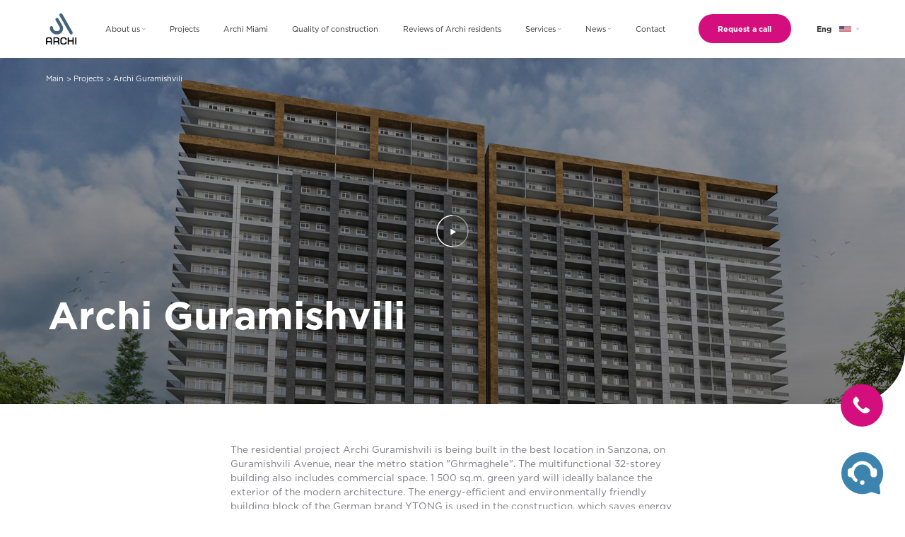

--- FILE ---
content_type: text/html; charset=utf-8
request_url: https://archi.ge/en/block/archi-guramishvili
body_size: 47134
content:
<!DOCTYPE html><html lang="en"><head><meta name="next-font-preconnect"/><meta name="viewport" content="width=device-width"/><meta charSet="utf-8"/><link rel="apple-touch-icon" sizes="60x60" href="/favicon/apple-touch-icon.png"/><link rel="icon" type="image/png" sizes="32x32" href="/favicon/favicon-32x32.png"/><link rel="icon" type="image/png" sizes="16x16" href="/favicon/favicon-16x16.png"/><link rel="mask-icon" href="/favicon/safari-pinned-tab.svg" color="#5bbad5"/><link rel="canonical" href="https://archi.ge/en/block/archi-guramishvili"/><link rel="alternate" hrefLang="en" href="https://archi.ge/en/block/archi-guramishvili"/><link rel="alternate" hrefLang="ru" href="https://archi.ge/ru/block/archi-guramishvili"/><link rel="alternate" hrefLang="ka" href="https://archi.ge/ka/block/archi-guramishvili"/><link rel="preload" as="image" imagesrcset="/_next/image?url=%2Fimages%2Flogo-en.png&amp;w=640&amp;q=75 640w, /_next/image?url=%2Fimages%2Flogo-en.png&amp;w=750&amp;q=75 750w, /_next/image?url=%2Fimages%2Flogo-en.png&amp;w=828&amp;q=75 828w, /_next/image?url=%2Fimages%2Flogo-en.png&amp;w=1080&amp;q=75 1080w, /_next/image?url=%2Fimages%2Flogo-en.png&amp;w=1200&amp;q=75 1200w, /_next/image?url=%2Fimages%2Flogo-en.png&amp;w=1920&amp;q=75 1920w, /_next/image?url=%2Fimages%2Flogo-en.png&amp;w=2048&amp;q=75 2048w, /_next/image?url=%2Fimages%2Flogo-en.png&amp;w=3840&amp;q=75 3840w" imagesizes="100vw"/><meta name="robots" content="follow, index, max-snippet:-1, max-video-preview:-1, max-image-preview:large"/><meta name="google-site-verification" content="wrCx4GuyVlKHN0ATJDYnaCmu4qI2C2qKfidu0pphUqA"/><title>Apartments near Ghrmagele metro station, Guramishvili - Archi.ge</title><meta name="description" content="Residential apartments are for sale at an affordable price in Guramishvili near the metro station Grhmaghele. In the complex, the modern architecture of the exterior is perfectly balanced with the green space. To find out the price, write to us or call us on the number."/><meta property="og:title" content="Apartments near Ghrmagele metro station, Guramishvili - Archi.ge"/><meta property="og:description" content="Residential apartments are for sale at an affordable price in Guramishvili near the metro station Grhmaghele. In the complex, the modern architecture of the exterior is perfectly balanced with the green space. To find out the price, write to us or call us on the number."/><meta property="og:image" content="https://static.archi.ge/%E1%83%92%E1%83%A3%E1%83%A0%E1%83%90%E1%83%9B%E1%83%98%E1%83%A8%E1%83%95%E1%83%98%E1%83%9A%E1%83%98/%E1%83%A1%E1%83%90%E1%83%9B%E1%83%91%E1%83%9C%E1%83%94%E1%83%98%E1%83%9A%E1%83%98-71b31b0c.jpg"/><meta property="og:image:secure_url" content="https://static.archi.ge/%E1%83%92%E1%83%A3%E1%83%A0%E1%83%90%E1%83%9B%E1%83%98%E1%83%A8%E1%83%95%E1%83%98%E1%83%9A%E1%83%98/%E1%83%A1%E1%83%90%E1%83%9B%E1%83%91%E1%83%9C%E1%83%94%E1%83%98%E1%83%9A%E1%83%98-71b31b0c.jpg"/><meta property="og:image:alt" content="Apartments near Ghrmagele metro station, Guramishvili - Archi.ge"/><meta property="og:url" content="https://archi.ge/en/block/archi-guramishvili"/><meta property="og:locale" content="en"/><meta property="og:site_name" content="Archi.ge"/><meta property="og:logo" content="https://archi.ge/images/logo.svg"/><meta property="og:type" content="website"/><meta name="twitter:title" content="Apartments near Ghrmagele metro station, Guramishvili - Archi.ge"/><meta name="twitter:description" content="Residential apartments are for sale at an affordable price in Guramishvili near the metro station Grhmaghele. In the complex, the modern architecture of the exterior is perfectly balanced with the green space. To find out the price, write to us or call us on the number."/><meta name="twitter:image" content="https://static.archi.ge/%E1%83%92%E1%83%A3%E1%83%A0%E1%83%90%E1%83%9B%E1%83%98%E1%83%A8%E1%83%95%E1%83%98%E1%83%9A%E1%83%98/%E1%83%A1%E1%83%90%E1%83%9B%E1%83%91%E1%83%9C%E1%83%94%E1%83%98%E1%83%9A%E1%83%98-71b31b0c.jpg"/><meta name="next-head-count" content="28"/><link rel="preload" href="/_next/static/css/939603e3b7b0c1f9.css" as="style"/><link rel="stylesheet" href="/_next/static/css/939603e3b7b0c1f9.css" data-n-g=""/><noscript data-n-css=""></noscript><script defer="" nomodule="" src="/_next/static/chunks/polyfills-5cd94c89d3acac5f.js"></script><script src="/_next/static/chunks/webpack-759505fa74088082.js" defer=""></script><script src="/_next/static/chunks/framework-c8a0c141b0f16609.js" defer=""></script><script src="/_next/static/chunks/main-ddafebbf6bafee87.js" defer=""></script><script src="/_next/static/chunks/pages/_app-12d6c06352934c59.js" defer=""></script><script src="/_next/static/chunks/29107295-a6c62e955c949e63.js" defer=""></script><script src="/_next/static/chunks/6748-08a14c28fa91573a.js" defer=""></script><script src="/_next/static/chunks/4608-66be3ae50974b3e1.js" defer=""></script><script src="/_next/static/chunks/6842-641bb48060c4c092.js" defer=""></script><script src="/_next/static/chunks/6998-54dbff07d9d621a3.js" defer=""></script><script src="/_next/static/chunks/1259-dd05b4025e9ae41b.js" defer=""></script><script src="/_next/static/chunks/6054-d09972b6b71da71f.js" defer=""></script><script src="/_next/static/chunks/2279-10de84086e735946.js" defer=""></script><script src="/_next/static/chunks/8912-e2492bc322ccded1.js" defer=""></script><script src="/_next/static/chunks/8668-545e64759c6b7967.js" defer=""></script><script src="/_next/static/chunks/2747-13b90bc933fba9b6.js" defer=""></script><script src="/_next/static/chunks/9584-8836cd3c2d6288f4.js" defer=""></script><script src="/_next/static/chunks/5529-5983b575cdd40db4.js" defer=""></script><script src="/_next/static/chunks/5469-36bfc16267e8ed94.js" defer=""></script><script src="/_next/static/chunks/1476-dfd79de89feb4d92.js" defer=""></script><script src="/_next/static/chunks/pages/block/%5Bslug%5D-c2c8f3eef67244c1.js" defer=""></script><script src="/_next/static/S9fDC1NxBex_zWG2bFSD1/_buildManifest.js" defer=""></script><script src="/_next/static/S9fDC1NxBex_zWG2bFSD1/_ssgManifest.js" defer=""></script><script src="/_next/static/S9fDC1NxBex_zWG2bFSD1/_middlewareManifest.js" defer=""></script></head><body><div id="__next" data-reactroot=""><div class="[ h-scrollbar min-h-100vh flex flex-col ]"><div class="relative"><div class="absolute h-full w-full pointer-events-none"><div class="call-icon-wrapper"><div aria-hidden="true" class="pointer-events-auto cursor-pointer"></div></div></div><div class="[ h-8-2 lg:h-12-0 header-d ]"><div class="jsx-3045175872 [ fixed top-0 left-0 w-full bg-white z-5 ]"><header class="jsx-3045175872 [ h-8-2  lg:h-12-0 container header-d ]"><div class="jsx-3045175872 [ h-full flex items-center justify-between lg:justify-start ]"><a class="jsx-3045175872 logo" href="/en"><div class="jsx-3045175872 [ w-4-2 h-5-0 lg:w-6-3 lg:h-8-0 relative ]"><span style="box-sizing:border-box;display:block;overflow:hidden;width:initial;height:initial;background:none;opacity:1;border:0;margin:0;padding:0;position:absolute;top:0;left:0;bottom:0;right:0"><img alt="Archi" sizes="100vw" srcSet="/_next/image?url=%2Fimages%2Flogo-en.png&amp;w=640&amp;q=75 640w, /_next/image?url=%2Fimages%2Flogo-en.png&amp;w=750&amp;q=75 750w, /_next/image?url=%2Fimages%2Flogo-en.png&amp;w=828&amp;q=75 828w, /_next/image?url=%2Fimages%2Flogo-en.png&amp;w=1080&amp;q=75 1080w, /_next/image?url=%2Fimages%2Flogo-en.png&amp;w=1200&amp;q=75 1200w, /_next/image?url=%2Fimages%2Flogo-en.png&amp;w=1920&amp;q=75 1920w, /_next/image?url=%2Fimages%2Flogo-en.png&amp;w=2048&amp;q=75 2048w, /_next/image?url=%2Fimages%2Flogo-en.png&amp;w=3840&amp;q=75 3840w" src="/_next/image?url=%2Fimages%2Flogo-en.png&amp;w=3840&amp;q=75" decoding="async" data-nimg="fill" style="position:absolute;top:0;left:0;bottom:0;right:0;box-sizing:border-box;padding:0;border:none;margin:auto;display:block;width:0;height:0;min-width:100%;max-width:100%;min-height:100%;max-height:100%;object-fit:contain"/></span></div></a><nav class="jsx-3045175872 [ ml-6-0 mr-7-0 flex-1 lg:block hidden ]"><ul class="jsx-3045175872 [ flex items-center justify-between gap-1-0 font-archi text-1-6 text-grey-100 ]"><li class="jsx-3045175872 [  cursor-pointer duratioon-300 hover:text-black ]"><div class="jsx-3045175872 relative group link-item"><div class="jsx-3045175872 flex items-center"><span class="jsx-3045175872  whitespace-no-wrap mr-0-5">About us</span> <div class="jsx-3045175872 link-item__arrow duration-500"></div></div><div class="jsx-3045175872 group-hover:opacity-100 duration-500 group-hover:pointer-events-auto opacity-0 pointer-events-none "><div class="jsx-1051137246 absolute  left-50-percent -translate-x-50-percent bottom-0 w-auto whitespace-no-wrap  transform translate-y-100-percent pt-2-0"><ul class="jsx-1051137246 rounded-5-0 border-lightblue-100 border bg-white px-2-0 py-1-6"><li class="jsx-1051137246 mb-1-0 last:mb-0"><a class="jsx-1051137246  font-archi text-1-6 text-grey-100  duration-500 hover:text-black  block whitespace-no-wrap" href="/en/company">Company</a></li><li class="jsx-1051137246 mb-1-0 last:mb-0"><a class="jsx-1051137246  font-archi text-1-6 text-grey-100  duration-500 hover:text-black  block whitespace-no-wrap" href="/en/team">Management team</a></li><li class="jsx-1051137246 mb-1-0 last:mb-0"><a class="jsx-1051137246  font-archi text-1-6 text-grey-100  duration-500 hover:text-black  block whitespace-no-wrap" href="/en/social-responsibilities">CSR</a></li></ul></div></div></div></li><li class="jsx-3045175872 [  cursor-pointer duratioon-300 hover:text-black ]"><a class="jsx-3045175872  &quot;flex items-center" href="/en/projects"><span class="jsx-3045175872 whitespace-no-wrap">Projects</span></a></li><li class="jsx-3045175872 [  cursor-pointer duratioon-300 hover:text-black ]"><a class="jsx-3045175872  &quot;flex items-center" href="/en/page/archi-miami"><span class="jsx-3045175872 whitespace-no-wrap">Archi Miami</span></a></li><li class="jsx-3045175872 [  cursor-pointer duratioon-300 hover:text-black ]"><a class="jsx-3045175872  &quot;flex items-center" href="/en/building-materials"><span class="jsx-3045175872 whitespace-no-wrap">Quality of construction</span></a></li><li class="jsx-3045175872 [  cursor-pointer duratioon-300 hover:text-black ]"><a class="jsx-3045175872  &quot;flex items-center" href="/en/reviews"><span class="jsx-3045175872 whitespace-no-wrap">Reviews of Archi residents</span></a></li><li class="jsx-3045175872 [  cursor-pointer duratioon-300 hover:text-black ]"><div class="jsx-3045175872 relative group link-item"><div class="jsx-3045175872 flex items-center"><span class="jsx-3045175872  whitespace-no-wrap mr-0-5">Services</span> <div class="jsx-3045175872 link-item__arrow duration-500"></div></div><div class="jsx-3045175872 group-hover:opacity-100 duration-500 group-hover:pointer-events-auto opacity-0 pointer-events-none "><div class="jsx-1051137246 absolute  left-50-percent -translate-x-50-percent bottom-0 w-auto whitespace-no-wrap  transform translate-y-100-percent pt-2-0"><ul class="jsx-1051137246 rounded-5-0 border-lightblue-100 border bg-white px-2-0 py-1-6"><li class="jsx-1051137246 mb-1-0 last:mb-0"><a class="jsx-1051137246  font-archi text-1-6 text-grey-100  duration-500 hover:text-black  block whitespace-no-wrap" href="/en/archi-card">Archi Card</a></li><li class="jsx-1051137246 mb-1-0 last:mb-0"><a class="jsx-1051137246  font-archi text-1-6 text-grey-100  duration-500 hover:text-black  block whitespace-no-wrap" href="/en/archi-fix">Archi Fix</a></li><li class="jsx-1051137246 mb-1-0 last:mb-0"><a class="jsx-1051137246  font-archi text-1-6 text-grey-100  duration-500 hover:text-black  block whitespace-no-wrap" href="/en/page/archi-rent">Archi Rent</a></li></ul></div></div></div></li><li class="jsx-3045175872 [  cursor-pointer duratioon-300 hover:text-black ]"><div class="jsx-3045175872 relative group link-item"><div class="jsx-3045175872 flex items-center"><span class="jsx-3045175872  whitespace-no-wrap mr-0-5">News</span> <div class="jsx-3045175872 link-item__arrow duration-500"></div></div><div class="jsx-3045175872 group-hover:opacity-100 duration-500 group-hover:pointer-events-auto opacity-0 pointer-events-none "><div class="jsx-1051137246 absolute  left-50-percent -translate-x-50-percent bottom-0 w-auto whitespace-no-wrap  transform translate-y-100-percent pt-2-0"><ul class="jsx-1051137246 rounded-5-0 border-lightblue-100 border bg-white px-2-0 py-1-6"><li class="jsx-1051137246 mb-1-0 last:mb-0"><a class="jsx-1051137246  font-archi text-1-6 text-grey-100  duration-500 hover:text-black  block whitespace-no-wrap" href="/en/news">News</a></li><li class="jsx-1051137246 mb-1-0 last:mb-0"><a class="jsx-1051137246  font-archi text-1-6 text-grey-100  duration-500 hover:text-black  block whitespace-no-wrap" href="/en/blogs">Blog</a></li></ul></div></div></div></li><li class="jsx-3045175872 [  cursor-pointer duratioon-300 hover:text-black ]"><a class="jsx-3045175872  &quot;flex items-center" href="/en/contact"><span class="jsx-3045175872 whitespace-no-wrap">Contact</span></a></li></ul></nav><div class="jsx-3497365948 fixed top-0 left-0 w-full h-full pt-8-2 lg:hidden pointer-events-none"><div class="rah-static rah-static--height-zero burger-menu-animate-wrapper" style="height:0;overflow:hidden" aria-hidden="true"><div><div class="jsx-3497365948 pt-2-0 bg-white pointer-events-auto h-full px-2-0 overflow-auto hide-scrollbar"><ul class="jsx-3497365948"><li class="jsx-3497365948 text-1-6 font-archi text-grey-100 px-0-8 py-2-0 border-b border-white-100"><div class=""><div class="flex items-center justify-between" aria-hidden="true"><span class=" duration-500 whitespace-no-wrap mr-0-5">About us</span><div class="link-item__arrow transform duration-500"></div></div><div style="height:0;overflow:hidden" aria-hidden="true" class="rah-static rah-static--height-zero"><div><div><a class=" w-full block mt-1-2 text-1-4" href="/en/company"><span class="whitespace-no-wrap">Company</span></a><a class=" w-full block mt-1-2 text-1-4" href="/en/team"><span class="whitespace-no-wrap">Management team</span></a><a class=" w-full block mt-1-2 text-1-4" href="/en/social-responsibilities"><span class="whitespace-no-wrap">CSR</span></a></div></div></div></div></li><li class="jsx-3497365948 text-1-6 font-archi text-grey-100 px-0-8 py-2-0 border-b border-white-100"><a class="jsx-3497365948  w-full block" href="/en/projects"><span class="jsx-3497365948 whitespace-no-wrap">Projects</span></a></li><li class="jsx-3497365948 text-1-6 font-archi text-grey-100 px-0-8 py-2-0 border-b border-white-100"><a class="jsx-3497365948  w-full block" href="/en/page/archi-miami"><span class="jsx-3497365948 whitespace-no-wrap">Archi Miami</span></a></li><li class="jsx-3497365948 text-1-6 font-archi text-grey-100 px-0-8 py-2-0 border-b border-white-100"><a class="jsx-3497365948  w-full block" href="/en/building-materials"><span class="jsx-3497365948 whitespace-no-wrap">Quality of construction</span></a></li><li class="jsx-3497365948 text-1-6 font-archi text-grey-100 px-0-8 py-2-0 border-b border-white-100"><a class="jsx-3497365948  w-full block" href="/en/reviews"><span class="jsx-3497365948 whitespace-no-wrap">Reviews of Archi residents</span></a></li><li class="jsx-3497365948 text-1-6 font-archi text-grey-100 px-0-8 py-2-0 border-b border-white-100"><div class=""><div class="flex items-center justify-between" aria-hidden="true"><span class=" duration-500 whitespace-no-wrap mr-0-5">Services</span><div class="link-item__arrow transform duration-500"></div></div><div style="height:0;overflow:hidden" aria-hidden="true" class="rah-static rah-static--height-zero"><div><div><a class=" w-full block mt-1-2 text-1-4" href="/en/archi-card"><span class="whitespace-no-wrap">Archi Card</span></a><a class=" w-full block mt-1-2 text-1-4" href="/en/archi-fix"><span class="whitespace-no-wrap">Archi Fix</span></a><a class=" w-full block mt-1-2 text-1-4" href="/en/page/archi-rent"><span class="whitespace-no-wrap">Archi Rent</span></a></div></div></div></div></li><li class="jsx-3497365948 text-1-6 font-archi text-grey-100 px-0-8 py-2-0 border-b border-white-100"><div class=""><div class="flex items-center justify-between" aria-hidden="true"><span class=" duration-500 whitespace-no-wrap mr-0-5">News</span><div class="link-item__arrow transform duration-500"></div></div><div style="height:0;overflow:hidden" aria-hidden="true" class="rah-static rah-static--height-zero"><div><div><a class=" w-full block mt-1-2 text-1-4" href="/en/news"><span class="whitespace-no-wrap">News</span></a><a class=" w-full block mt-1-2 text-1-4" href="/en/blogs"><span class="whitespace-no-wrap">Blog</span></a></div></div></div></div></li><li class="jsx-3497365948 text-1-6 font-archi text-grey-100 px-0-8 py-2-0 border-b border-white-100"><a class="jsx-3497365948  w-full block" href="/en/contact"><span class="jsx-3497365948 whitespace-no-wrap">Contact</span></a></li></ul><div class="jsx-3497365948 pt-7-0 pb-7-6"><div class="jsx-3497365948"><div class="relative"><div class="hidden lg:flex items-center justify-center font-archiBold text-1-6 text-grey-100 cursor-pointer" aria-hidden="true"><span class="w-4-0">Eng</span><img src="/images/en-flag.png" alt="" class="[  w-2-5 mr-1-0 ml-0-6 ]"/><div class="transform duration-500"></div></div><div class="opacity-0 pointer-events-none translate-y-0-6 transform duration-500 absolute top-100-percent pt-0-8 lg:block hidden"><div class="rounded-7-0 bg-lightblue px-1-2 pb-0-6"><div class="hover:text-blue-800 duration-500 flex items-center pt-0-6 justify-center font-archiBold text-1-6 text-grey-100 cursor-pointer pb-0-9 last:pb-0 border-b border-white last:border-none" aria-hidden="true"><span class="w-4-0">Geo</span><img src="/images/ge-flag.png" alt="" class="[  w-2-5 ]"/></div><div class="hover:text-blue-800 duration-500 flex items-center pt-0-6 justify-center font-archiBold text-1-6 text-grey-100 cursor-pointer pb-0-9 last:pb-0 border-b border-white last:border-none" aria-hidden="true"><span class="w-4-0">Ru</span><img src="/images/ru-flag.png" alt="" class="[  w-2-5 ]"/></div></div></div><div class="lg:hidden flex items-center gap-x-2-6"><div class="text-blue-800 flex items-center font-archiBold text-1-6 text-black" aria-hidden="true"><img src="/images/en-flag.svg" alt="" class="[  w-4-1 mr-1-0 ]"/><span>Eng</span></div><div class="flex items-center font-archiBold text-1-6 text-black" aria-hidden="true"><img src="/images/ge-flag.svg" alt="" class="[  w-4-1 mr-1-0 ]"/><span>Geo</span></div><div class="flex items-center font-archiBold text-1-6 text-black" aria-hidden="true"><img src="/images/ru-flag.svg" alt="" class="[  w-4-1 mr-1-0 ]"/><span>Ru</span></div></div></div></div></div></div></div></div></div><div class="jsx-3045175872 ml-auto lg:ml-0"><div class="lg:mr-5-4 whitespace-no-wrap call-btn"><button type="button" class="hover:bg-pink-100  active:bg-pink-200 bg-pink font-archiBold [ duration-300   rounded-50-0 inline-flex items-center justify-center cursor-pointer text-white text-1-2 lg:text-1-6 h-4-4 lg:h-6-0 px-2-0 lg:px-4-0  ]">Request a call</button></div></div><div class="jsx-3045175872 lg:block hidden"><div class="relative"><div class="hidden lg:flex items-center justify-center font-archiBold text-1-6 text-grey-100 cursor-pointer" aria-hidden="true"><span class="w-4-0">Eng</span><img src="/images/en-flag.png" alt="" class="[  w-2-5 mr-1-0 ml-0-6 ]"/><div class="transform duration-500"></div></div><div class="opacity-0 pointer-events-none translate-y-0-6 transform duration-500 absolute top-100-percent pt-0-8 lg:block hidden"><div class="rounded-7-0 bg-lightblue px-1-2 pb-0-6"><div class="hover:text-blue-800 duration-500 flex items-center pt-0-6 justify-center font-archiBold text-1-6 text-grey-100 cursor-pointer pb-0-9 last:pb-0 border-b border-white last:border-none" aria-hidden="true"><span class="w-4-0">Geo</span><img src="/images/ge-flag.png" alt="" class="[  w-2-5 ]"/></div><div class="hover:text-blue-800 duration-500 flex items-center pt-0-6 justify-center font-archiBold text-1-6 text-grey-100 cursor-pointer pb-0-9 last:pb-0 border-b border-white last:border-none" aria-hidden="true"><span class="w-4-0">Ru</span><img src="/images/ru-flag.png" alt="" class="[  w-2-5 ]"/></div></div></div><div class="lg:hidden flex items-center gap-x-2-6"><div class="text-blue-800 flex items-center font-archiBold text-1-6 text-black" aria-hidden="true"><img src="/images/en-flag.svg" alt="" class="[  w-4-1 mr-1-0 ]"/><span>Eng</span></div><div class="flex items-center font-archiBold text-1-6 text-black" aria-hidden="true"><img src="/images/ge-flag.svg" alt="" class="[  w-4-1 mr-1-0 ]"/><span>Geo</span></div><div class="flex items-center font-archiBold text-1-6 text-black" aria-hidden="true"><img src="/images/ru-flag.svg" alt="" class="[  w-4-1 mr-1-0 ]"/><span>Ru</span></div></div></div></div><div class="jsx-3045175872 ml-2-6 lg:hidden"><div aria-hidden="true" class="jsx-3742499237 w-5-0 h-5-0 flex items-center justify-center flex-col border border-black rounded-bl-10-0 rounded-tr-10-0 burger"></div></div></div></header></div></div><div class="jsx-2077055179 complex"><div class="jsx-2077055179 relative"><ul class="container z-2 absolute top-1-4 lg:top-3-2 lg:left-50-percent transform lg:-translate-x-50-percent text-1-6 [ font-archi text-white flex-wrap hidden lg:flex"><li class="flex items-center"><a class="text-inherit" href="/en">Main</a><span class="mx-0-5 transform translate-y-0-1 inline-flex">&gt;</span></li><li class="flex items-center"><a class="text-inherit" href="/en/projects">Projects</a><span class="mx-0-5 transform translate-y-0-1 inline-flex">&gt;</span></li><li class="pointer-events-none flex items-center"><a class="text-inherit" href="/en/block/archi-guramishvili">Archi Guramishvili</a></li></ul></div><div class="jsx-2037671552 [ h-60-0 lg:h-72-0 relative lg:rounded-br-115-0 overflow-hidden ]"><div class="jsx-2037671552 opacity-100[ h-full ]"><div aria-hidden="true" class="jsx-2037671552 [ z-2 absolute lg:top-50-percent top-70-percent left-50-percent transform -translate-x-50-percent -translate-y-50-percent cursor-pointer ]"></div><img src="https://static.archi.ge/გურამიშვილი/ქავერი-6fbf3463.jpg" alt="Archi Guramishvili" class="jsx-2037671552 [ w-full h-full object-cover ]"/><div class="jsx-2037671552 black-gradient"></div><div class="jsx-2037671552 [ absolute left-0 w-full top-40-percent lg:top-auto lg:translate-y-0 transform -translate-y-50-percent  lg:bottom-12-0 px-4-0 lg:pr-0 lg:pl-10-0 ]"><div class="jsx-2037671552"><div class="jsx-2037671552 lg:block flex justify-center"><h1 class="jsx-2037671552 [ font-archiUpBold text-white text-2-8 text-center lg:text-left lg:text-8-0 relative inline-flex lg:flex leading-normal ]">Archi Guramishvili<!-- --> </h1></div><div class="jsx-2037671552 description [ text-white text-1-6 lg:text-2-0 text-center lg:text-left lg:font-archiBold font-archi mt-1-4 lg:mt-2-0 ]"></div></div></div></div><div class="jsx-2037671552 opacity-0 pointer-events-none top-0 left-0  h-100-vh flex items-center justify-center z-10 fixed w-full"><div aria-hidden="true" class="jsx-2037671552 absolute top-0 left-0 w-full h-full bg-black lg:opacity-40"></div><div class="jsx-2037671552  w-full"><div class="jsx-2037671552 w-90-percent mx-auto relative z-3"><div aria-hidden="true" class="jsx-2037671552 absolute cursor-pointer bg-dark-blue top-0 right-0 transform translate-x-50-percent -translate-y-50-percent w-3-0 lg:w-6-4 h-3-0 lg:h-6-4 rounded-full flex items-center justify-center bg-darkblue "></div></div><div class="jsx-2037671552 relative z-2   video-wrapper-m overflow-hidden"><div style="height:300%;top:-100%" aria-hidden="true" class="jsx-2037671552 absolute top-0 left-0 w-full "><div style="width:100%;height:100%"></div></div></div></div></div></div><div class="jsx-2077055179 container-inner"><div class="jsx-2077055179 [ flex items-center justify-center pt-2-4 lg:pt-8-0 mb-2-0 lg:mb-4-0 ]"><div class="jsx-2077055179 complex__intro [ font-archi text-1-6 lg:text-2-0 text-grey-200 ]"><div><div class="opacity-0 pointer-events-none absolute"><p>The residential project Archi Guramishvili is being built in the best location in Sanzona, on Guramishvili Avenue, near the metro station "Ghrmaghele". The multifunctional 32-storey building also includes commercial space. 1 500 sq.m. green yard will ideally balance the exterior of the modern architecture. The energy-efficient and environmentally friendly building block of the German brand YTONG is used in the construction, which saves energy by 40%, which reduces utility bills.</p></div></div></div></div></div><div class="jsx-2077055179 relative mb-6-8 mt-2-0"><div class="jsx-2077055179 [ container-inner ]"><div class="jsx-2077055179 [  mt-3-0 ]"><div class="jsx-324818052"><div class="jsx-324818052 text-center"><h2 class="jsx-324818052 font-archi text-2-5 lg:text-4-0 text-black">Find your home</h2><div class="jsx-324818052 flex items-center justify-center mb-4-6"><div class="jsx-324818052 justify-center  tabs w-full lg:w-auto flex text-archiUp text-1-4 lg:text-2-0 text-black lg:justify-center border-b-2 font-archiUp border-lightblue-100 mt-2-4 lg:mt-4-6"><div aria-hidden="true" class="jsx-324818052 active mr-7-0 tabs__item relative lg:px-6-0 pb-1-6 lg:pb-2-2 lg:mr-2-0  last:mr-0 cursor-pointer duration-500"><p class="jsx-324818052">Home</p></div><div aria-hidden="true" class="jsx-324818052 mr-7-0 tabs__item relative lg:px-6-0 pb-1-6 lg:pb-2-2 lg:mr-2-0  last:mr-0 cursor-pointer duration-500"><p class="jsx-324818052">Parking</p></div></div></div><div class="jsx-324818052"><div><div class="flex justify-center"><div class="jsx-3047297902 building-wrapper building-inner relative rounded-30-0 overflow-hidden"><div class="jsx-3047297902 absolute top-1-4 lg:top-3-0 right-1-2 lg:right-3-2"><p class="[ font-archiBold text-1-2 lg:text-2-2 text-yellow  ]">Ongoing</p><div class="jsx-3047297902 [ h-6-0 lg:h-8-6 w-6-0 lg:w-8-6 mt-0-4 lg:mt-2-3 rounded-full  p-0-6 flex-none ml-2-0 relative ]"><div class="jsx-3047297902 [ w-full h-full rounded-full bg-white flex items-center justify-center text-main ]"><p class="jsx-3047297902 [ font-archiBold text-1-0 lg:text-1-8 ]">63<!-- -->%</p><svg class="CircularProgressbar yellow-progress-bar" viewBox="0 0 100 100" data-test-id="CircularProgressbar"><path class="CircularProgressbar-trail" style="stroke-dasharray:289.02652413026095px 289.02652413026095px;stroke-dashoffset:0px" d="
      M 50,50
      m 0,-46
      a 46,46 0 1 1 0,92
      a 46,46 0 1 1 0,-92
    " stroke-width="8" fill-opacity="0"></path><path class="CircularProgressbar-path" style="stroke-dasharray:289.02652413026095px 289.02652413026095px;stroke-dashoffset:106.93981392819656px" d="
      M 50,50
      m 0,-46
      a 46,46 0 1 1 0,92
      a 46,46 0 1 1 0,-92
    " stroke-width="8" fill-opacity="0"></path></svg></div></div></div><img src="https://static.archi.ge/გურამიშვილი/დასამასკი-06c3fb38.jpg" alt="" class="jsx-3047297902 w-full"/><div aria-hidden="true" style="right:0px;top:0px" class="jsx-3047297902 floor-btn z-3 h-2-6 lg:h-5-0 cursor-pointer opacity-0 bg-blue-100 px-2-0 flex items-center justify-center text-1-0 lg:text-1-6 font-archiBold text-white absolute rounded-8-0 lg:rounded-40-0">Floor<!-- --> </div><div class="jsx-3047297902 absolute left-0 w-full h-full flex top-0 z-2 building-svg-wrapper"></div></div></div></div></div></div></div></div></div></div><div class="jsx-2077055179 mt-7-8 lg:mt-15-0"><div class="[ pt-3-6 lg:pt-14-0 px-2-0 lg:px-0 pb-4-8 lg:pb-15-5 bg-lightblue rounded-tl-50-0 lg:rounded-tl-115-0 ]"><div class="[ lg:pl-16-0 lg:pr-9-8 lg:flex  gap-x-33-3 ]"><div class="[ lg:w-35-2 mb-4-2 ]"><div class="[ mb-3-8 ]"><div class=""><h2 class="font-archiUpBold text-2-6 md:text-3-0 text-black-1d leading-normal">Infrastructure</h2></div></div><div class="[  ]"><div class=""><div class="[ font-archi text-1-6 lg:text-2-0 text-black-40 ]"><div><div class="opacity-0 pointer-events-none absolute">The project includes a four-level closed and open parking lot, commercial space and 1,500 sq.m. green yard.</div></div></div></div></div></div><div class="[ flex-1 hidden lg:grid gap-y-3-0 ]"><div class="transform -translate-x-13-2 [  grid grid-cols-3 gap-4-0 ]"><div class="[ bg-white pt-1-0 lg:pt-3-0 lg:pl-3-0 pl-1-4 pr-3-0 lg:pr-3-8 pb-0-8 lg:pb-1-8 rounded-8-0 lg:rounded-16-0 lg:w-29-5 relative h-12-0 lg:h-19-7 ]"><p class="[ font-firagoM text-1-4 lg:text-2-2 text-black ]">Children&#x27;s playground</p><img alt="" src="https://static.archi.ge/ინფრასტრუქტურა/sabavshvomoedani1-250x100.png" class="[ absolute bottom-0-8 lg:bottom-1-5 right-1-4 lg:right-2-3 max-h-50-percent ]"/></div><div class="[ bg-white pt-1-0 lg:pt-3-0 lg:pl-3-0 pl-1-4 pr-3-0 lg:pr-3-8 pb-0-8 lg:pb-1-8 rounded-8-0 lg:rounded-16-0 lg:w-29-5 relative h-12-0 lg:h-19-7 ]"><p class="[ font-firagoM text-1-4 lg:text-2-2 text-black ]">Commercial space</p><img alt="" src="https://static.archi.ge/ინფრასტრუქტურა/komerciuli1-250x100.png" class="[ absolute bottom-0-8 lg:bottom-1-5 right-1-4 lg:right-2-3 max-h-50-percent ]"/></div><div class="[ bg-white pt-1-0 lg:pt-3-0 lg:pl-3-0 pl-1-4 pr-3-0 lg:pr-3-8 pb-0-8 lg:pb-1-8 rounded-8-0 lg:rounded-16-0 lg:w-29-5 relative h-12-0 lg:h-19-7 ]"><p class="[ font-firagoM text-1-4 lg:text-2-2 text-black ]">Parking</p><img alt="" src="https://static.archi.ge/ინფრასტრუქტურა/parkingi1-250x100.png" class="[ absolute bottom-0-8 lg:bottom-1-5 right-1-4 lg:right-2-3 max-h-50-percent ]"/></div></div><div class="[  grid grid-cols-3 gap-4-0 ]"><div class="[ bg-white pt-1-0 lg:pt-3-0 lg:pl-3-0 pl-1-4 pr-3-0 lg:pr-3-8 pb-0-8 lg:pb-1-8 rounded-8-0 lg:rounded-16-0 lg:w-29-5 relative h-12-0 lg:h-19-7 ]"><p class="[ font-firagoM text-1-4 lg:text-2-2 text-black ]">Generator</p><img alt="" src="https://static.archi.ge/ინფრასტრუქტურა/generatori1-250x100.png" class="[ absolute bottom-0-8 lg:bottom-1-5 right-1-4 lg:right-2-3 max-h-50-percent ]"/></div><div class="[ bg-white pt-1-0 lg:pt-3-0 lg:pl-3-0 pl-1-4 pr-3-0 lg:pr-3-8 pb-0-8 lg:pb-1-8 rounded-8-0 lg:rounded-16-0 lg:w-29-5 relative h-12-0 lg:h-19-7 ]"><p class="[ font-firagoM text-1-4 lg:text-2-2 text-black ]">Water Reservoir</p><img alt="" src="https://static.archi.ge/ინფრასტრუქტურა/wylisrezervuari1-250x100.png" class="[ absolute bottom-0-8 lg:bottom-1-5 right-1-4 lg:right-2-3 max-h-50-percent ]"/></div></div></div><div class="[ lg:hidden  ]"><div class="flex justify-end mb-1-2 last:mb-0"><div class="[  flex gap-1-2 ]"><div class="w-15-0"><div class="[ bg-white pt-1-0 lg:pt-3-0 lg:pl-3-0 pl-1-4 pr-3-0 lg:pr-3-8 pb-0-8 lg:pb-1-8 rounded-8-0 lg:rounded-16-0 lg:w-29-5 relative h-12-0 lg:h-19-7 ]"><p class="[ font-firagoM text-1-4 lg:text-2-2 text-black ]">Children&#x27;s playground</p><img alt="" src="https://static.archi.ge/ინფრასტრუქტურა/sabavshvomoedani1-250x100.png" class="[ absolute bottom-0-8 lg:bottom-1-5 right-1-4 lg:right-2-3 max-h-50-percent ]"/></div></div><div class="w-15-0"><div class="[ bg-white pt-1-0 lg:pt-3-0 lg:pl-3-0 pl-1-4 pr-3-0 lg:pr-3-8 pb-0-8 lg:pb-1-8 rounded-8-0 lg:rounded-16-0 lg:w-29-5 relative h-12-0 lg:h-19-7 ]"><p class="[ font-firagoM text-1-4 lg:text-2-2 text-black ]">Commercial space</p><img alt="" src="https://static.archi.ge/ინფრასტრუქტურა/komerciuli1-250x100.png" class="[ absolute bottom-0-8 lg:bottom-1-5 right-1-4 lg:right-2-3 max-h-50-percent ]"/></div></div></div></div><div class="mb-1-2 last:mb-0"><div class="[  flex gap-1-2 ]"><div class="w-15-0"><div class="[ bg-white pt-1-0 lg:pt-3-0 lg:pl-3-0 pl-1-4 pr-3-0 lg:pr-3-8 pb-0-8 lg:pb-1-8 rounded-8-0 lg:rounded-16-0 lg:w-29-5 relative h-12-0 lg:h-19-7 ]"><p class="[ font-firagoM text-1-4 lg:text-2-2 text-black ]">Parking</p><img alt="" src="https://static.archi.ge/ინფრასტრუქტურა/parkingi1-250x100.png" class="[ absolute bottom-0-8 lg:bottom-1-5 right-1-4 lg:right-2-3 max-h-50-percent ]"/></div></div><div class="w-15-0"><div class="[ bg-white pt-1-0 lg:pt-3-0 lg:pl-3-0 pl-1-4 pr-3-0 lg:pr-3-8 pb-0-8 lg:pb-1-8 rounded-8-0 lg:rounded-16-0 lg:w-29-5 relative h-12-0 lg:h-19-7 ]"><p class="[ font-firagoM text-1-4 lg:text-2-2 text-black ]">Generator</p><img alt="" src="https://static.archi.ge/ინფრასტრუქტურა/generatori1-250x100.png" class="[ absolute bottom-0-8 lg:bottom-1-5 right-1-4 lg:right-2-3 max-h-50-percent ]"/></div></div></div></div><div class="flex justify-end mb-1-2 last:mb-0"><div class="[  flex gap-1-2 ]"><div class="w-15-0"><div class="[ bg-white pt-1-0 lg:pt-3-0 lg:pl-3-0 pl-1-4 pr-3-0 lg:pr-3-8 pb-0-8 lg:pb-1-8 rounded-8-0 lg:rounded-16-0 lg:w-29-5 relative h-12-0 lg:h-19-7 ]"><p class="[ font-firagoM text-1-4 lg:text-2-2 text-black ]">Water Reservoir</p><img alt="" src="https://static.archi.ge/ინფრასტრუქტურა/wylisrezervuari1-250x100.png" class="[ absolute bottom-0-8 lg:bottom-1-5 right-1-4 lg:right-2-3 max-h-50-percent ]"/></div></div><div class="w-15-0"></div></div></div></div></div></div></div><div class="jsx-3284048034 [ container-inner lg:flex items-center bg-white pt-5-0 lg:pt-16-2 pb-3-2 lg:pb-28-4 ] building-materials-wrapper"><div class="jsx-3284048034 [ lg:w-34-3 lg:mr-6-3 px-2-0 lg:px-0 ]"><div class=""><h2 class="font-archiUpBold text-2-6 md:text-3-0 text-black-1d leading-normal"><span class="jsx-3284048034 text-grey-1000">Building Materials</span></h2></div><div class="jsx-3284048034 [ mb-2-4 lg:mb-4-5 mt-1-4 lg:mt-3-4 ]"><div class=""><div class="[ font-archi text-1-6 lg:text-2-0 text-black-40 ]"><div><div class="opacity-0 pointer-events-none absolute">Highest quality energy efficient building materials are used in the constructions of Archi projects.</div></div></div></div></div><div class="jsx-3284048034 [ hidden lg:flex items-center ]"><div class="jsx-3284048034 mr-2-1 building-materials-arrow-prev"><div class="jsx-2388564745 [ h-4-2 lg:w-7-0 w-4-2 lg:h-7-0 bg-blue-100 flex items-center justify-center rounded-full cursor-pointer duration-300 arrow-slider-btn__circle ]"></div></div><div class="jsx-3284048034 [ building-materials-arrow-next ]"><div class="jsx-2388564745 transform rotate-180 [ w-5-0 h-5-0 lg:w-8-4 lg:h-8-4 bg-blue-100 flex items-center justify-center rounded-full cursor-pointer duration-300 arrow-slider-btn__circle ]"></div></div></div></div><div class="jsx-3284048034 [ flex-1 max-w-100-percent lg:grid ]"><div class="swiper-container"><div class="swiper-button-prev"></div><div class="swiper-button-next"></div><div class="swiper-wrapper"><div class="swiper-slide"><div class="jsx-3284048034 ml-2-0"><div class="jsx-3108253528 lightblue building-material-card "><div class="jsx-3108253528 [ h-26-0 lg:h-40-5 p-2-2 lg:p-3-6  rounded-8-0  rounded-tr-70-0   bg-lightblue  lg:rounded-8-0 lg:rounded-tr-70-0 ] building-material-card__outer"><div class="jsx-3108253528 [ rounded-8-0  rounded-tr-70-0  rounded-bl-70-0  lg:rounded-tr-68-0 lg:rounded-bl-68-0 lg:rounded-18-0 bg-white h-full flex items-center justify-center  ] building-material-card__inner"><img alt="Ytong Block" src="https://static.archi.ge/მასალები/ytong-b69cd642.jpg" class="jsx-3108253528 [ max-w-70-percent ]"/></div></div><p class="jsx-3108253528  [ mt-1-0 lg:mt-3-0 text-1-6 font-archi text-main ]">Ytong Block</p></div></div></div><div class="swiper-slide"><div class="jsx-3284048034 ml-2-0"><div class="jsx-3108253528 lightblue building-material-card "><div class="jsx-3108253528 [ h-26-0 lg:h-40-5 p-2-2 lg:p-3-6  rounded-8-0  rounded-tr-70-0   bg-lightblue  lg:rounded-8-0 lg:rounded-tr-70-0 ] building-material-card__outer"><div class="jsx-3108253528 [ rounded-8-0  rounded-tr-70-0  rounded-bl-70-0  lg:rounded-tr-68-0 lg:rounded-bl-68-0 lg:rounded-18-0 bg-white h-full flex items-center justify-center  ] building-material-card__inner"><img alt="Heidelberg Concrete" src="https://static.archi.ge/მასალები/ბეტონი-a76bc93b.jpg" class="jsx-3108253528 [ max-w-70-percent ]"/></div></div><p class="jsx-3108253528  [ mt-1-0 lg:mt-3-0 text-1-6 font-archi text-main ]">Heidelberg Concrete</p></div></div></div><div class="swiper-slide"><div class="jsx-3284048034 ml-2-0"><div class="jsx-3108253528 lightblue building-material-card "><div class="jsx-3108253528 [ h-26-0 lg:h-40-5 p-2-2 lg:p-3-6  rounded-8-0  rounded-tr-70-0   bg-lightblue  lg:rounded-8-0 lg:rounded-tr-70-0 ] building-material-card__outer"><div class="jsx-3108253528 [ rounded-8-0  rounded-tr-70-0  rounded-bl-70-0  lg:rounded-tr-68-0 lg:rounded-bl-68-0 lg:rounded-18-0 bg-white h-full flex items-center justify-center  ] building-material-card__inner"><img alt="Low emission glass" src="https://static.archi.ge/მასალები/შუშა-1a5c1e88.jpg" class="jsx-3108253528 [ max-w-70-percent ]"/></div></div><p class="jsx-3108253528  [ mt-1-0 lg:mt-3-0 text-1-6 font-archi text-main ]">Low emission glass</p></div></div></div><div class="swiper-slide"><div class="jsx-3284048034 ml-2-0"><div class="jsx-3108253528 lightblue building-material-card "><div class="jsx-3108253528 [ h-26-0 lg:h-40-5 p-2-2 lg:p-3-6  rounded-8-0  rounded-tr-70-0   bg-lightblue  lg:rounded-8-0 lg:rounded-tr-70-0 ] building-material-card__outer"><div class="jsx-3108253528 [ rounded-8-0  rounded-tr-70-0  rounded-bl-70-0  lg:rounded-tr-68-0 lg:rounded-bl-68-0 lg:rounded-18-0 bg-white h-full flex items-center justify-center  ] building-material-card__inner"><img alt="HPL Panels" src="https://static.archi.ge/მასალები/gur-ფუნდერმაქსი-74859b60.jpg" class="jsx-3108253528 [ max-w-70-percent ]"/></div></div><p class="jsx-3108253528  [ mt-1-0 lg:mt-3-0 text-1-6 font-archi text-main ]">HPL Panels</p></div></div></div><div class="swiper-slide"><div class="jsx-3284048034 ml-2-0"><div class="jsx-3108253528 lightblue building-material-card "><div class="jsx-3108253528 [ h-26-0 lg:h-40-5 p-2-2 lg:p-3-6  rounded-8-0  rounded-tr-70-0   bg-lightblue  lg:rounded-8-0 lg:rounded-tr-70-0 ] building-material-card__outer"><div class="jsx-3108253528 [ rounded-8-0  rounded-tr-70-0  rounded-bl-70-0  lg:rounded-tr-68-0 lg:rounded-bl-68-0 lg:rounded-18-0 bg-white h-full flex items-center justify-center  ] building-material-card__inner"><img alt="HPL Panels" src="https://static.archi.ge/მასალები/კიკვიძე-ფუნდერმაქსი-16c2d1db.jpg" class="jsx-3108253528 [ max-w-70-percent ]"/></div></div><p class="jsx-3108253528  [ mt-1-0 lg:mt-3-0 text-1-6 font-archi text-main ]">HPL Panels</p></div></div></div><div class="swiper-slide"><div class="jsx-3284048034 ml-2-0"><div class="jsx-3108253528 lightblue building-material-card "><div class="jsx-3108253528 [ h-26-0 lg:h-40-5 p-2-2 lg:p-3-6  rounded-8-0  rounded-tr-70-0   bg-lightblue  lg:rounded-8-0 lg:rounded-tr-70-0 ] building-material-card__outer"><div class="jsx-3108253528 [ rounded-8-0  rounded-tr-70-0  rounded-bl-70-0  lg:rounded-tr-68-0 lg:rounded-bl-68-0 lg:rounded-18-0 bg-white h-full flex items-center justify-center  ] building-material-card__inner"><img alt="HPL Panels" src="https://static.archi.ge/მასალები/ალუკაბონდი-ალბათ-28c405b6.jpg" class="jsx-3108253528 [ max-w-70-percent ]"/></div></div><p class="jsx-3108253528  [ mt-1-0 lg:mt-3-0 text-1-6 font-archi text-main ]">HPL Panels</p></div></div></div><div class="swiper-slide"><div class="jsx-3284048034 ml-2-0"><div class="jsx-3108253528 lightblue building-material-card "><div class="jsx-3108253528 [ h-26-0 lg:h-40-5 p-2-2 lg:p-3-6  rounded-8-0  rounded-tr-70-0   bg-lightblue  lg:rounded-8-0 lg:rounded-tr-70-0 ] building-material-card__outer"><div class="jsx-3108253528 [ rounded-8-0  rounded-tr-70-0  rounded-bl-70-0  lg:rounded-tr-68-0 lg:rounded-bl-68-0 lg:rounded-18-0 bg-white h-full flex items-center justify-center  ] building-material-card__inner"><img alt="Caparol Paint" src="https://static.archi.ge/მასალები/კაპაროლის-ღებვა-12655e29.jpg" class="jsx-3108253528 [ max-w-70-percent ]"/></div></div><p class="jsx-3108253528  [ mt-1-0 lg:mt-3-0 text-1-6 font-archi text-main ]">Caparol Paint</p></div></div></div><div class="swiper-slide"><div class="jsx-3284048034 ml-2-0"><div class="jsx-3108253528 lightblue building-material-card "><div class="jsx-3108253528 [ h-26-0 lg:h-40-5 p-2-2 lg:p-3-6  rounded-8-0  rounded-tr-70-0   bg-lightblue  lg:rounded-8-0 lg:rounded-tr-70-0 ] building-material-card__outer"><div class="jsx-3108253528 [ rounded-8-0  rounded-tr-70-0  rounded-bl-70-0  lg:rounded-tr-68-0 lg:rounded-bl-68-0 lg:rounded-18-0 bg-white h-full flex items-center justify-center  ] building-material-card__inner"><img alt="Caparol Paint" src="https://static.archi.ge/მასალები/კაპაროლის-ღებვა2-b86891e1.jpg" class="jsx-3108253528 [ max-w-70-percent ]"/></div></div><p class="jsx-3108253528  [ mt-1-0 lg:mt-3-0 text-1-6 font-archi text-main ]">Caparol Paint</p></div></div></div></div></div></div></div> <div class="jsx-2077055179"><div class="jsx-2077055179 [ bg-lightblue relative rounded-bl-50-0 lg:rounded-bl-150-0  ]"><div class="jsx-2077055179 absolute bottom-0 left-3-0 transform translate-y-10-percent hidden lg:block"></div><div class="jsx-2077055179 [ container-inner  lg:flex items-start justify-between gap-x-9-6 mb-3-1 lg:mb-10-4 pt-3-6 ]"><div class="jsx-2077055179 [ lg:w-38-percent mb-2-2 lg:mb-0  ]"><div class="mb-1-2 lg:mb-4-2"><h2 class="font-archiUpBold text-2-6 md:text-3-0 text-black-1d leading-normal">Location</h2></div><div class=""><div class="[ font-archi text-1-6 lg:text-2-0 text-black-40 ]"><div><div class="opacity-0 pointer-events-none absolute">Archi Guramishvili is being built on Ksani street, 100 meters from "Ghrmaghele" metro station.</div></div></div></div></div><div class="jsx-2077055179 pb-3-8 lg:pb-13-0 flex-1"><div class="jsx-2077055179 [ h-50-9 lg:h-41-3  rounded-20-0 overflow-hidden  main-google-map-wrapper--sm ]"><div class="[ h-full w-full rounded-30-0 overflow-hidden main-google-map-wrapper ]"><div style="width:100%;height:100%;margin:0;padding:0;position:relative"><div style="width:100%;height:100%;left:0;top:0;margin:0;padding:0;position:absolute"></div><div style="width:50%;height:50%;left:50%;top:50%;margin:0;padding:0;position:absolute"><div style="width:100%;height:100%;left:0;top:0;margin:0;padding:0;position:absolute"><div style="width:0;height:0;left:0;top:0;background-color:transparent;position:absolute"><div class="jsx-4229314920 projects-pins-wrapper"><div class="jsx-4229314920  relative"><div aria-hidden="true" class="jsx-4229314920 [ text-center transform -translate-y-100-percent relative flex flex-col items-center justify-center z-1  ]"></div><div class="jsx-4229314920 pointer-events-none transform translate-y-85-percent lg:translate-y-70-percent  left-50-percent lg:translate-x-0 -translate-x-55-percent lg:left-0  absolute bottom-0 pt-1-0 duration-500 z-2"><div class="jsx-4229314920 bg-white min-h-14-0 md:min-h-18-0 w-27-0 md:w-41-3 py-1-0 md:py-1-6 px-1-2 rounded-10-0 md:rounded-20-0 flex items-center"><div class="jsx-4229314920 w-7-4  md:w-11-0 rounded-20-0 h-8-0 md:h-10-4 overflow-hidden flex-none"><img src="https://static.archi.ge/გურამიშვილი/სამბნეილი-71b31b0c.jpg" alt="" class="jsx-4229314920 w-full h-full  object-cover "/></div><div class="jsx-4229314920 ml-1-4"><p class="jsx-4229314920 font-archiBold text-1-6 md:text-1-8 text-grey-100">Archi Guramishvili</p><p class="jsx-4229314920 font-firago text-1-4 md:text-1-6 text-black mt-1-0">Guramishvili Avenue, Tbilisi</p><div class="jsx-4229314920 flex items-center text-1-4 md:text-1-6 text-pink font-archiBold mt-2-0"><span class="jsx-4229314920"><p class="font-archiBold text-1-4 md:text-1-6 text-yellow ">Ongoing</p></span></div></div></div></div></div></div></div></div></div></div></div></div></div></div></div></div><div class="jsx-2077055179 [ lg:mt-5-0 ]"><div><div class="jsx-4074094459 gallery overflow-hidden"><div class="jsx-4074094459 [ flex items-center justify-between container-inner mb-2-8 lg:mb-6-2 ]"><div class="jsx-4074094459"><div class=""><h2 class="font-archiUpBold text-2-6 md:text-3-0 text-black-1d leading-normal">Gallery</h2></div></div><div class="jsx-4074094459 [ flex items-center ]"><div aria-hidden="true" class="jsx-4074094459 [ mr-2-1 ]"><div class="jsx-2388564745 disable [ h-4-2 lg:w-7-0 w-4-2 lg:h-7-0 bg-blue-100 flex items-center justify-center rounded-full cursor-pointer duration-300 arrow-slider-btn__circle ]"></div></div><div aria-hidden="true" class="jsx-4074094459"><div class="jsx-2388564745 transform rotate-180 [ w-5-0 h-5-0 lg:w-8-4 lg:h-8-4 bg-blue-100 flex items-center justify-center rounded-full cursor-pointer duration-300 arrow-slider-btn__circle ]"></div></div></div></div><div class="jsx-4074094459 [ cursor-pointer relative ]"><div style="transform:translateX(-0rem);height:70.1rem" class="jsx-4074094459 [ items-center flex ml-2-0 lg:ml-16-0 gap-x-3-2  relative duration-700 pointer-events-none ]"><img alt="" src="https://static.archi.ge/გურამიშვილი/გალერეა6-c33c4e31.jpg" class="gallery__image [ relative rounded-16-0 pointer-events-none flex-none object-cover ] " style="width:105.5rem"/><img alt="" src="https://static.archi.ge/გურამიშვილი/გალერეა7-ee77b5a1.jpg" class="gallery__image [ relative rounded-16-0 pointer-events-none flex-none object-cover ] " style="width:105.5rem"/><img alt="" src="https://static.archi.ge/გურამიშვილი/გალერეა3-a936c838.jpg" class="gallery__image [ relative rounded-16-0 pointer-events-none flex-none object-cover ] " style="width:105.5rem"/><img alt="" src="https://static.archi.ge/გურამიშვილი/გალერეა5-1dfbd796.jpg" class="gallery__image [ relative rounded-16-0 pointer-events-none flex-none object-cover ] " style="width:105.5rem"/><img alt="" src="https://static.archi.ge/გურამიშვილი/გალერეა4-ff78a54a.jpg" class="gallery__image [ relative rounded-16-0 pointer-events-none flex-none object-cover ] " style="width:105.5rem"/><img alt="" src="https://static.archi.ge/გურამიშვილი/გალერეა2-b4f60c24.jpg" class="gallery__image [ relative rounded-16-0 pointer-events-none flex-none object-cover ] " style="width:105.5rem"/><img alt="" src="https://static.archi.ge/გურამიშვილი/გალერეა-3a8bf2e7.jpg" class="gallery__image [ relative rounded-16-0 pointer-events-none flex-none object-cover ] " style="width:105.5rem"/><img alt="" src="https://static.archi.ge/გურამიშვილი/გურამიშვილი-efbe58b4.jpg" class="gallery__image [ relative rounded-16-0 pointer-events-none flex-none object-cover ] " style="width:105.5rem"/><img alt="" src="https://static.archi.ge/გურამიშვილი/გურამიშვილი-98b42449.jpg" class="gallery__image [ relative rounded-16-0 pointer-events-none flex-none object-cover ] " style="width:105.5rem"/></div></div></div></div></div><div class="jsx-2077055179 mt-6-0 lg:mt-15-0 mb-4-0 lg:mb-17-0"><div class="jsx-1385303786 container-inner progress-gallery"><div class=""><h2 class="font-archiUpBold text-2-6 md:text-3-0 text-black-1d leading-normal">Project Progress</h2></div></div></div><div><div class="choose-building [ px-2-0 lg:px-16-0 pb-3-6 lg:pb-12-4 pt-2-0 lg:pt-10-3 lg:bg-blue-700 ]"><div class=""><h2 class="font-archiUpBold text-2-6 md:text-3-0 text-black-1d leading-normal">Find your home</h2></div><div class="[ mt-2-6 lg:mt-4-5 bg-white rounded-16-0 ]"><div class="jsx-4239935202 [ lg:px-8-2 lg:pt-5-3 pb-3-2 lg:pb-8-2 grid lg:grid-cols-2 ]"><div class="jsx-4239935202"><p class="jsx-4239935202 [ font-archi text-1-6 text-black-300 mb-3-0 ]">Choose area type</p><div class="jsx-4239935202 [ flex items-center gap-y-2-0 gap-x-2-6 lg:gap-x-2-0 flex-wrap mb-3-6 lg:mb-0 ]"><div class="jsx-194348391 radio-btn"><input type="radio" id="Flat" name="flatType" checked="" class="jsx-194348391 default"/><label for="Flat" class="jsx-194348391">Home</label></div><div class="jsx-194348391 radio-btn"><input type="radio" id="Parking" name="flatType" class="jsx-194348391 default"/><label for="Parking" class="jsx-194348391">Parking</label></div><div class="jsx-194348391 radio-btn"><input type="radio" id="Office" name="flatType" class="jsx-194348391 default"/><label for="Office" class="jsx-194348391">Commercial</label></div></div></div><div class="jsx-4239935202 duration-500 pr-5-0 lg:pr-0"><p class="jsx-4239935202 [ font-archi text-1-6 text-black-300 mb-1-6 lg:mb-2-2 ]">Choose floor</p><div class="jsx-4239935202 input-range-wrapper pl-1-6 lg:pl-0"><div><div aria-disabled="false" class="input-range"><span class="input-range__label input-range__label--min"><span class="input-range__label-container">-2</span></span><div class="input-range__track input-range__track--background"><div style="left:0%;width:100%" class="input-range__track input-range__track--active"></div><span class="input-range__slider-container" style="position:absolute;left:0%"><span class="input-range__label input-range__label--value"><span class="input-range__label-container">-2</span></span><div aria-valuemax="32" aria-valuemin="-2" aria-valuenow="-2" class="input-range__slider" draggable="false" role="slider" tabindex="0"></div></span><span class="input-range__slider-container" style="position:absolute;left:100%"><span class="input-range__label input-range__label--value"><span class="input-range__label-container">32</span></span><div aria-valuemax="32" aria-valuemin="-2" aria-valuenow="32" class="input-range__slider" draggable="false" role="slider" tabindex="0"></div></span></div><span class="input-range__label input-range__label--max"><span class="input-range__label-container">32</span></span></div></div></div></div><div class="jsx-4239935202 duration-500 mt-5-0 pr-5-0 lg:pr-0"><p class="jsx-4239935202 [ font-archi text-1-6 text-black-300 mb-1-6 lg:mb-2-0 ]">Choose area</p><div class="jsx-4239935202 input-range-wrapper pl-1-6 lg:pl-0"><div><div aria-disabled="false" class="input-range"><span class="input-range__label input-range__label--min"><span class="input-range__label-container">0</span></span><div class="input-range__track input-range__track--background"><div style="left:0%;width:100%" class="input-range__track input-range__track--active"></div><span class="input-range__slider-container" style="position:absolute;left:0%"><span class="input-range__label input-range__label--value"><span class="input-range__label-container">0</span></span><div aria-valuemax="120.6" aria-valuemin="0" aria-valuenow="0" class="input-range__slider" draggable="false" role="slider" tabindex="0"></div></span><span class="input-range__slider-container" style="position:absolute;left:100%"><span class="input-range__label input-range__label--value"><span class="input-range__label-container">120.6</span></span><div aria-valuemax="120.6" aria-valuemin="0" aria-valuenow="120.6" class="input-range__slider" draggable="false" role="slider" tabindex="0"></div></span></div><span class="input-range__label input-range__label--max"><span class="input-range__label-container">120.6</span></span></div></div></div></div><div class="jsx-4239935202 [ duration-500 lg:flex items-start mt-5-0 ]"><div class="jsx-4239935202 duration-500"><p class="jsx-4239935202 [ font-archi text-1-6 text-black-300 mb-2-0 ]">Number of rooms</p><div class="jsx-4239935202 [ flex gap-x-2-0 mb-3-6 lg:mb-0 ]"><div aria-hidden="true" class="jsx-4239935202 [ duration-500 h-5-7 w-5-7 lg:hover:border-blue-800 border border-grey-700 flex items-center justify-center font-archiBold text-1-6 cursor-pointer ]">1</div><div aria-hidden="true" class="jsx-4239935202 [ duration-500 h-5-7 w-5-7 lg:hover:border-blue-800 border border-grey-700 flex items-center justify-center font-archiBold text-1-6 cursor-pointer ]">2</div><div aria-hidden="true" class="jsx-4239935202 [ duration-500 h-5-7 w-5-7 lg:hover:border-blue-800 border border-grey-700 flex items-center justify-center font-archiBold text-1-6 cursor-pointer ]">3</div><div aria-hidden="true" class="jsx-4239935202 [ duration-500 h-5-7 w-5-7 lg:hover:border-blue-800 border border-grey-700 flex items-center justify-center font-archiBold text-1-6 cursor-pointer ]">4+</div></div></div><div class="jsx-4239935202 opacity-0 pointer-events-none hidden lg:block [ lg:ml-9-0 duration-500  ]"><p class="jsx-4239935202 [ font-archi text-1-6 text-black-300 mb-2-0 ]">Apartment price</p><div class="jsx-4239935202 [ flex gap-x-2-8 ]"><div class="sqm [ w-10-6  h-5-7  relative bg-white  ]"><div class="absolute top-50-percent transform pointer-events-none -translate-y-50-percent font-firagoBook text-1-6 left-1-0  flex items-center">₾ <span class="mx-0-7 w-0-1 h-0-7 bg-main"></span></div><input type="number" value="" name="from" class="[ pl-3-2 w-full h-full border border-grey-700 bg-transparent outline-none px-1-0 font-archi text-1-6 duration-500 hover:border-blue-800 focus:border-blue-800 ]"/></div><div class="sqm [ w-10-6  h-5-7  relative bg-white  ]"><div class="absolute top-50-percent transform pointer-events-none -translate-y-50-percent font-firagoBook text-1-6 left-1-0  flex items-center">₾ <span class="mx-0-7 w-0-1 h-0-7 bg-main"></span></div><input type="number" value="" name="to" class="[ pl-3-2 w-full h-full border border-grey-700 bg-transparent outline-none px-1-0 font-archi text-1-6 duration-500 hover:border-blue-800 focus:border-blue-800 ]"/></div></div></div></div></div><div class="jsx-2321981795 choose-building__e [ grid lg:grid-cols-2 relative border-t border-grey-800 ]"><div class="jsx-2321981795 [ absolute left-50-percent top-0 w-0-1 bg-grey-800 h-full hidden lg:block ]"></div><div class="flat-card [ border-b border-grey-800  relative group cursor-pointer ]" aria-hidden="true"><div class="[ flex items-start pt-3-4 lg:pt-5-6 pb-2-0 lg:pb-5-6 pl-1-0 lg:pl-6-8 pr-2-0 lg:pr-0 duration-300 lg:group-hover:bg-main lg:rounded-bl-100-6 lg:rounded-tr-100-6 h-full  ]"><img alt="" src="https://static.archi.ge/გურამიშვილი/ბინები/14-336976e0.jpg" class="w-40-percent  lg:w-full  lg:max-w-37-percent"/><div class="[ lg:ml-3-2 ml-2-0 pt-1-2 lg:pt-0 ]"><p class="[ font-archiUp duration-300 lg:group-hover:text-white text-main text-1-0 lg:text-1-6 mb-0-6 lg:mb-1-2 ]"></p><p class="[ font-archiBold text-1-8 leading-2-2 lg:leading-3-2 lg:text-3-0 text-black-300 mb-2-8 duration-300 lg:group-hover:text-white ]">Archi Guramishvili<!-- --> <span>| </span><span class="text-1-6 lg:text-2-4">Apartment<!-- --> <!-- -->14</span></p><div class="[ flex items-start gap-3-0 lg:gap-4-8 ]"><div class="[  ]"><p class="[ font-firago text-1-0 lg:text-1-6 text-grey-900 mb-0-8 duration-300 lg:group-hover:text-white ]">Rooms</p><p class="[ font-archiBold text-1-6 lg:text-2-4 text-black duration-300 lg:group-hover:text-white ]">4</p></div><div class="[  ]"><p class="[ font-firago text-1-0 lg:text-1-6 text-grey-900 duration-300 lg:group-hover:text-white mb-0-8 ]">Floor</p><p class="[ font-archiBold text-1-6 lg:text-2-4 text-black duration-300 lg:group-hover:text-white ]">1</p></div><div><p class="[ font-firago text-1-0 lg:text-1-6 text-grey-900 mb-0-8 duration-300 lg:group-hover:text-white ]">sq.m.</p><p class="[ font-archiBold text-1-6 lg:text-2-4 text-black duration-300 lg:group-hover:text-white ]">90</p></div></div></div></div></div><div class="flat-card [ border-b border-grey-800  relative group cursor-pointer ]" aria-hidden="true"><div class="[ flex items-start pt-3-4 lg:pt-5-6 pb-2-0 lg:pb-5-6 pl-1-0 lg:pl-6-8 pr-2-0 lg:pr-0 duration-300 lg:group-hover:bg-main lg:rounded-bl-100-6 lg:rounded-tr-100-6 h-full  ]"><img alt="" src="https://static.archi.ge/გურამიშვილი/ბინები/12-bc0af9c4.jpg" class="w-40-percent  lg:w-full  lg:max-w-37-percent"/><div class="[ lg:ml-3-2 ml-2-0 pt-1-2 lg:pt-0 ]"><p class="[ font-archiUp duration-300 lg:group-hover:text-white text-main text-1-0 lg:text-1-6 mb-0-6 lg:mb-1-2 ]"></p><p class="[ font-archiBold text-1-8 leading-2-2 lg:leading-3-2 lg:text-3-0 text-black-300 mb-2-8 duration-300 lg:group-hover:text-white ]">Archi Guramishvili<!-- --> <span>| </span><span class="text-1-6 lg:text-2-4">Apartment<!-- --> <!-- -->12</span></p><div class="[ flex items-start gap-3-0 lg:gap-4-8 ]"><div class="[  ]"><p class="[ font-firago text-1-0 lg:text-1-6 text-grey-900 mb-0-8 duration-300 lg:group-hover:text-white ]">Rooms</p><p class="[ font-archiBold text-1-6 lg:text-2-4 text-black duration-300 lg:group-hover:text-white ]">3</p></div><div class="[  ]"><p class="[ font-firago text-1-0 lg:text-1-6 text-grey-900 duration-300 lg:group-hover:text-white mb-0-8 ]">Floor</p><p class="[ font-archiBold text-1-6 lg:text-2-4 text-black duration-300 lg:group-hover:text-white ]">1</p></div><div><p class="[ font-firago text-1-0 lg:text-1-6 text-grey-900 mb-0-8 duration-300 lg:group-hover:text-white ]">sq.m.</p><p class="[ font-archiBold text-1-6 lg:text-2-4 text-black duration-300 lg:group-hover:text-white ]">88.7</p></div></div></div></div></div><div class="flat-card [ border-b border-grey-800  relative group cursor-pointer ]" aria-hidden="true"><div class="[ flex items-start pt-3-4 lg:pt-5-6 pb-2-0 lg:pb-5-6 pl-1-0 lg:pl-6-8 pr-2-0 lg:pr-0 duration-300 lg:group-hover:bg-main lg:rounded-bl-100-6 lg:rounded-tr-100-6 h-full  ]"><img alt="" src="https://static.archi.ge/გურამიშვილი/ბინები/10-81a753b2.jpg" class="w-40-percent  lg:w-full  lg:max-w-37-percent"/><div class="[ lg:ml-3-2 ml-2-0 pt-1-2 lg:pt-0 ]"><p class="[ font-archiUp duration-300 lg:group-hover:text-white text-main text-1-0 lg:text-1-6 mb-0-6 lg:mb-1-2 ]"></p><p class="[ font-archiBold text-1-8 leading-2-2 lg:leading-3-2 lg:text-3-0 text-black-300 mb-2-8 duration-300 lg:group-hover:text-white ]">Archi Guramishvili<!-- --> <span>| </span><span class="text-1-6 lg:text-2-4">Apartment<!-- --> <!-- -->10</span></p><div class="[ flex items-start gap-3-0 lg:gap-4-8 ]"><div class="[  ]"><p class="[ font-firago text-1-0 lg:text-1-6 text-grey-900 mb-0-8 duration-300 lg:group-hover:text-white ]">Rooms</p><p class="[ font-archiBold text-1-6 lg:text-2-4 text-black duration-300 lg:group-hover:text-white ]">3</p></div><div class="[  ]"><p class="[ font-firago text-1-0 lg:text-1-6 text-grey-900 duration-300 lg:group-hover:text-white mb-0-8 ]">Floor</p><p class="[ font-archiBold text-1-6 lg:text-2-4 text-black duration-300 lg:group-hover:text-white ]">1</p></div><div><p class="[ font-firago text-1-0 lg:text-1-6 text-grey-900 mb-0-8 duration-300 lg:group-hover:text-white ]">sq.m.</p><p class="[ font-archiBold text-1-6 lg:text-2-4 text-black duration-300 lg:group-hover:text-white ]">78.2</p></div></div></div></div></div><div class="flat-card [ border-b border-grey-800  relative group cursor-pointer ]" aria-hidden="true"><div class="[ flex items-start pt-3-4 lg:pt-5-6 pb-2-0 lg:pb-5-6 pl-1-0 lg:pl-6-8 pr-2-0 lg:pr-0 duration-300 lg:group-hover:bg-main lg:rounded-bl-100-6 lg:rounded-tr-100-6 h-full  ]"><img alt="" src="https://static.archi.ge/გურამიშვილი/ბინები/5-f40904f6.jpg" class="w-40-percent  lg:w-full  lg:max-w-37-percent"/><div class="[ lg:ml-3-2 ml-2-0 pt-1-2 lg:pt-0 ]"><p class="[ font-archiUp duration-300 lg:group-hover:text-white text-main text-1-0 lg:text-1-6 mb-0-6 lg:mb-1-2 ]"></p><p class="[ font-archiBold text-1-8 leading-2-2 lg:leading-3-2 lg:text-3-0 text-black-300 mb-2-8 duration-300 lg:group-hover:text-white ]">Archi Guramishvili<!-- --> <span>| </span><span class="text-1-6 lg:text-2-4">Apartment<!-- --> <!-- -->5</span></p><div class="[ flex items-start gap-3-0 lg:gap-4-8 ]"><div class="[  ]"><p class="[ font-firago text-1-0 lg:text-1-6 text-grey-900 mb-0-8 duration-300 lg:group-hover:text-white ]">Rooms</p><p class="[ font-archiBold text-1-6 lg:text-2-4 text-black duration-300 lg:group-hover:text-white ]">4</p></div><div class="[  ]"><p class="[ font-firago text-1-0 lg:text-1-6 text-grey-900 duration-300 lg:group-hover:text-white mb-0-8 ]">Floor</p><p class="[ font-archiBold text-1-6 lg:text-2-4 text-black duration-300 lg:group-hover:text-white ]">1</p></div><div><p class="[ font-firago text-1-0 lg:text-1-6 text-grey-900 mb-0-8 duration-300 lg:group-hover:text-white ]">sq.m.</p><p class="[ font-archiBold text-1-6 lg:text-2-4 text-black duration-300 lg:group-hover:text-white ]">120.4</p></div></div></div></div></div><div class="flat-card [ border-b border-grey-800  relative group cursor-pointer ]" aria-hidden="true"><div class="[ flex items-start pt-3-4 lg:pt-5-6 pb-2-0 lg:pb-5-6 pl-1-0 lg:pl-6-8 pr-2-0 lg:pr-0 duration-300 lg:group-hover:bg-main lg:rounded-bl-100-6 lg:rounded-tr-100-6 h-full  ]"><img alt="" src="https://static.archi.ge/გურამიშვილი/ახალი_ბინები/4-d22a7b8a.jpg" class="w-40-percent  lg:w-full  lg:max-w-37-percent"/><div class="[ lg:ml-3-2 ml-2-0 pt-1-2 lg:pt-0 ]"><p class="[ font-archiUp duration-300 lg:group-hover:text-white text-main text-1-0 lg:text-1-6 mb-0-6 lg:mb-1-2 ]"></p><p class="[ font-archiBold text-1-8 leading-2-2 lg:leading-3-2 lg:text-3-0 text-black-300 mb-2-8 duration-300 lg:group-hover:text-white ]">Archi Guramishvili<!-- --> <span>| </span><span class="text-1-6 lg:text-2-4">Apartment<!-- --> <!-- -->4</span></p><div class="[ flex items-start gap-3-0 lg:gap-4-8 ]"><div class="[  ]"><p class="[ font-firago text-1-0 lg:text-1-6 text-grey-900 mb-0-8 duration-300 lg:group-hover:text-white ]">Rooms</p><p class="[ font-archiBold text-1-6 lg:text-2-4 text-black duration-300 lg:group-hover:text-white ]">3</p></div><div class="[  ]"><p class="[ font-firago text-1-0 lg:text-1-6 text-grey-900 duration-300 lg:group-hover:text-white mb-0-8 ]">Floor</p><p class="[ font-archiBold text-1-6 lg:text-2-4 text-black duration-300 lg:group-hover:text-white ]">1</p></div><div><p class="[ font-firago text-1-0 lg:text-1-6 text-grey-900 mb-0-8 duration-300 lg:group-hover:text-white ]">sq.m.</p><p class="[ font-archiBold text-1-6 lg:text-2-4 text-black duration-300 lg:group-hover:text-white ]">76.1</p></div></div></div></div></div><div class="flat-card [ border-b border-grey-800  relative group cursor-pointer ]" aria-hidden="true"><div class="[ flex items-start pt-3-4 lg:pt-5-6 pb-2-0 lg:pb-5-6 pl-1-0 lg:pl-6-8 pr-2-0 lg:pr-0 duration-300 lg:group-hover:bg-main lg:rounded-bl-100-6 lg:rounded-tr-100-6 h-full  ]"><img alt="" src="https://static.archi.ge/გურამიშვილი/ბინები/3-a16bb810.jpg" class="w-40-percent  lg:w-full  lg:max-w-37-percent"/><div class="[ lg:ml-3-2 ml-2-0 pt-1-2 lg:pt-0 ]"><p class="[ font-archiUp duration-300 lg:group-hover:text-white text-main text-1-0 lg:text-1-6 mb-0-6 lg:mb-1-2 ]"></p><p class="[ font-archiBold text-1-8 leading-2-2 lg:leading-3-2 lg:text-3-0 text-black-300 mb-2-8 duration-300 lg:group-hover:text-white ]">Archi Guramishvili<!-- --> <span>| </span><span class="text-1-6 lg:text-2-4">Apartment<!-- --> <!-- -->3</span></p><div class="[ flex items-start gap-3-0 lg:gap-4-8 ]"><div class="[  ]"><p class="[ font-firago text-1-0 lg:text-1-6 text-grey-900 mb-0-8 duration-300 lg:group-hover:text-white ]">Rooms</p><p class="[ font-archiBold text-1-6 lg:text-2-4 text-black duration-300 lg:group-hover:text-white ]">3</p></div><div class="[  ]"><p class="[ font-firago text-1-0 lg:text-1-6 text-grey-900 duration-300 lg:group-hover:text-white mb-0-8 ]">Floor</p><p class="[ font-archiBold text-1-6 lg:text-2-4 text-black duration-300 lg:group-hover:text-white ]">1</p></div><div><p class="[ font-firago text-1-0 lg:text-1-6 text-grey-900 mb-0-8 duration-300 lg:group-hover:text-white ]">sq.m.</p><p class="[ font-archiBold text-1-6 lg:text-2-4 text-black duration-300 lg:group-hover:text-white ]">77.5</p></div></div></div></div></div><div class="flat-card [ border-b border-grey-800  relative group cursor-pointer ]" aria-hidden="true"><div class="[ flex items-start pt-3-4 lg:pt-5-6 pb-2-0 lg:pb-5-6 pl-1-0 lg:pl-6-8 pr-2-0 lg:pr-0 duration-300 lg:group-hover:bg-main lg:rounded-bl-100-6 lg:rounded-tr-100-6 h-full  ]"><img alt="" src="https://static.archi.ge/გურამიშვილი/ბინები/2-10692906.jpg" class="w-40-percent  lg:w-full  lg:max-w-37-percent"/><div class="[ lg:ml-3-2 ml-2-0 pt-1-2 lg:pt-0 ]"><p class="[ font-archiUp duration-300 lg:group-hover:text-white text-main text-1-0 lg:text-1-6 mb-0-6 lg:mb-1-2 ]"></p><p class="[ font-archiBold text-1-8 leading-2-2 lg:leading-3-2 lg:text-3-0 text-black-300 mb-2-8 duration-300 lg:group-hover:text-white ]">Archi Guramishvili<!-- --> <span>| </span><span class="text-1-6 lg:text-2-4">Apartment<!-- --> <!-- -->2</span></p><div class="[ flex items-start gap-3-0 lg:gap-4-8 ]"><div class="[  ]"><p class="[ font-firago text-1-0 lg:text-1-6 text-grey-900 mb-0-8 duration-300 lg:group-hover:text-white ]">Rooms</p><p class="[ font-archiBold text-1-6 lg:text-2-4 text-black duration-300 lg:group-hover:text-white ]">3</p></div><div class="[  ]"><p class="[ font-firago text-1-0 lg:text-1-6 text-grey-900 duration-300 lg:group-hover:text-white mb-0-8 ]">Floor</p><p class="[ font-archiBold text-1-6 lg:text-2-4 text-black duration-300 lg:group-hover:text-white ]">1</p></div><div><p class="[ font-firago text-1-0 lg:text-1-6 text-grey-900 mb-0-8 duration-300 lg:group-hover:text-white ]">sq.m.</p><p class="[ font-archiBold text-1-6 lg:text-2-4 text-black duration-300 lg:group-hover:text-white ]">78.1</p></div></div></div></div></div><div class="flat-card [ border-b border-grey-800  relative group cursor-pointer ]" aria-hidden="true"><div class="[ flex items-start pt-3-4 lg:pt-5-6 pb-2-0 lg:pb-5-6 pl-1-0 lg:pl-6-8 pr-2-0 lg:pr-0 duration-300 lg:group-hover:bg-main lg:rounded-bl-100-6 lg:rounded-tr-100-6 h-full  ]"><img alt="" src="https://static.archi.ge/გურამიშვილი/ბინები/625-3cb31669.jpg" class="w-40-percent  lg:w-full  lg:max-w-37-percent"/><div class="[ lg:ml-3-2 ml-2-0 pt-1-2 lg:pt-0 ]"><p class="[ font-archiUp duration-300 lg:group-hover:text-white text-main text-1-0 lg:text-1-6 mb-0-6 lg:mb-1-2 ]"></p><p class="[ font-archiBold text-1-8 leading-2-2 lg:leading-3-2 lg:text-3-0 text-black-300 mb-2-8 duration-300 lg:group-hover:text-white ]">Archi Guramishvili<!-- --> <span>| </span><span class="text-1-6 lg:text-2-4">Apartment<!-- --> <!-- -->1175</span></p><div class="[ flex items-start gap-3-0 lg:gap-4-8 ]"><div class="[  ]"><p class="[ font-firago text-1-0 lg:text-1-6 text-grey-900 mb-0-8 duration-300 lg:group-hover:text-white ]">Rooms</p><p class="[ font-archiBold text-1-6 lg:text-2-4 text-black duration-300 lg:group-hover:text-white ]">3</p></div><div class="[  ]"><p class="[ font-firago text-1-0 lg:text-1-6 text-grey-900 duration-300 lg:group-hover:text-white mb-0-8 ]">Floor</p><p class="[ font-archiBold text-1-6 lg:text-2-4 text-black duration-300 lg:group-hover:text-white ]">32</p></div><div><p class="[ font-firago text-1-0 lg:text-1-6 text-grey-900 mb-0-8 duration-300 lg:group-hover:text-white ]">sq.m.</p><p class="[ font-archiBold text-1-6 lg:text-2-4 text-black duration-300 lg:group-hover:text-white ]">81.3</p></div></div></div></div></div></div><div class="lg:border-t border-grey-800 pt-2-2 lg:pt-5-0 lg:pb-5-7 flex items-center justify-center"><div class=""><button type="button" class="hover:bg-pink-100  active:bg-pink-200 bg-pink font-archiBold [ duration-300   rounded-50-0 inline-flex items-center justify-center cursor-pointer text-white text-1-2 lg:text-1-6 h-4-4 lg:h-6-0 px-2-0 lg:px-4-0  ]">See more</button></div></div></div></div></div><div class="jsx-2077055179 [ mb-3-4 lg:mb-13-2 lg:mt-17-2 ]"><div class="container"><div class="rounded-bl-70-0 lg:rounded-bl-176-0 rounded-tr-70-0 lg:rounded-tr-176-0 [ py-3-0 lg:py-7-8 px-2-0 lg:px-10-0   bg-blue-300 flex flex-col items-start lg:items-center justify-center relative ]"><div class="[ lg:w-20-0 lg:h-30-0 w-10-0 h-15-0  absolute lg:left-8-2 right-2-0 translate-x-2-0 pointer-events-none lg:translate-x-0 top-2-0 lg:top-0 transform -translate-y-50-percent ]"><span style="box-sizing:border-box;display:block;overflow:hidden;width:initial;height:initial;background:none;opacity:1;border:0;margin:0;padding:0;position:absolute;top:0;left:0;bottom:0;right:0"><img alt="Plant" src="[data-uri]" decoding="async" data-nimg="fill" style="position:absolute;top:0;left:0;bottom:0;right:0;box-sizing:border-box;padding:0;border:none;margin:auto;display:block;width:0;height:0;min-width:100%;max-width:100%;min-height:100%;max-height:100%;object-fit:contain"/><noscript><img alt="Plant" sizes="100vw" srcSet="/_next/image?url=%2Fimages%2Fplant.png&amp;w=640&amp;q=75 640w, /_next/image?url=%2Fimages%2Fplant.png&amp;w=750&amp;q=75 750w, /_next/image?url=%2Fimages%2Fplant.png&amp;w=828&amp;q=75 828w, /_next/image?url=%2Fimages%2Fplant.png&amp;w=1080&amp;q=75 1080w, /_next/image?url=%2Fimages%2Fplant.png&amp;w=1200&amp;q=75 1200w, /_next/image?url=%2Fimages%2Fplant.png&amp;w=1920&amp;q=75 1920w, /_next/image?url=%2Fimages%2Fplant.png&amp;w=2048&amp;q=75 2048w, /_next/image?url=%2Fimages%2Fplant.png&amp;w=3840&amp;q=75 3840w" src="/_next/image?url=%2Fimages%2Fplant.png&amp;w=3840&amp;q=75" decoding="async" data-nimg="fill" style="position:absolute;top:0;left:0;bottom:0;right:0;box-sizing:border-box;padding:0;border:none;margin:auto;display:block;width:0;height:0;min-width:100%;max-width:100%;min-height:100%;max-height:100%;object-fit:contain" loading="lazy"/></noscript></span></div><h2 class="[ font-archiUpBold text-2-6 lg:text-4-0 text-black-200 mb-2-3  lg:mb-3-2 ]">Request a call</h2><div class="hidden lg:block"><div class="max-w-76-0 w-full text-center"><div class="[ font-archi text-1-6 lg:text-2-0 text-black-40 ]">Leave your number and our personal advisor will contact you</div></div></div><div class="[ grid grid-cols-1 lg:grid-cols-3 lg:gap-x-4-1 lg:gap-y-2-8 lg:mt-4-8 w-full gap-1-6 max-w-125-2 ]"><div class="jsx-3132311298 input-wrapper [ relative flex  ]"><input type="text" value="" placeholder="Name" style="paddingleft:0rem" class="jsx-3132311298 input [ pl-2-2 lg:pl-3-1 w-full bg-transparent border text-black text-1-6  lg:text-2-0 font-archi h-6-0 lg:h-8-0 rounded-40-0 border-blue-200 ]"/></div><div class="jsx-1214351309 dropdown type-1 group"><div aria-hidden="true" class="jsx-1214351309 dropdown-header"><span class="jsx-1214351309 [ text-grey-400 duration-500 ]">Call purpose</span></div><div class="jsx-1214351309 dropdown-body  pointer-events-none default"><div class="jsx-1214351309 overflow-hidden mt-1-6 rounded-10-0 border border-blue-1500"><div class="jsx-1214351309  dropdown-body-content custom-scrollbar "><div aria-hidden="true" class="jsx-1214351309 dropdown-item null">Purchase an apartment</div><div aria-hidden="true" class="jsx-1214351309 dropdown-item null">Other</div></div></div></div></div><div class="jsx-1214351309 dropdown type-1 group"><div aria-hidden="true" class="jsx-1214351309 dropdown-header"><span class="jsx-1214351309 [ text-grey-400 duration-500 ]">Office for meeting</span></div><div class="jsx-1214351309 dropdown-body  pointer-events-none default"><div class="jsx-1214351309 overflow-hidden mt-1-6 rounded-10-0 border border-blue-1500"><div class="jsx-1214351309  dropdown-body-content custom-scrollbar "><div aria-hidden="true" class="jsx-1214351309 dropdown-item null">Any office</div><div aria-hidden="true" class="jsx-1214351309 dropdown-item null">Office and gallery</div><div aria-hidden="true" class="jsx-1214351309 dropdown-item null">Tamarashvili Office</div><div aria-hidden="true" class="jsx-1214351309 dropdown-item null">Isani Home Office</div><div aria-hidden="true" class="jsx-1214351309 dropdown-item null">Gldani Home Office </div><div aria-hidden="true" class="jsx-1214351309 dropdown-item null">Batumi Office</div></div></div></div></div><div class="jsx-1214351309 dropdown type-1 group"><div aria-hidden="true" class="jsx-1214351309 dropdown-header"><span class="jsx-1214351309 [ text-grey-400 duration-500 ]">Country</span></div><div class="jsx-1214351309 dropdown-body  pointer-events-none default"><div class="jsx-1214351309 overflow-hidden mt-1-6 rounded-10-0 border border-blue-1500"><div class="jsx-1214351309  dropdown-body-content custom-scrollbar "><div aria-hidden="true" class="jsx-1214351309 dropdown-item null">Georgia</div><div aria-hidden="true" class="jsx-1214351309 dropdown-item null">Afghanistan</div><div aria-hidden="true" class="jsx-1214351309 dropdown-item null">Åland Islands</div><div aria-hidden="true" class="jsx-1214351309 dropdown-item null">Albania</div><div aria-hidden="true" class="jsx-1214351309 dropdown-item null">Algeria</div><div aria-hidden="true" class="jsx-1214351309 dropdown-item null">American Samoa</div><div aria-hidden="true" class="jsx-1214351309 dropdown-item null">Andorra</div><div aria-hidden="true" class="jsx-1214351309 dropdown-item null">Angola</div><div aria-hidden="true" class="jsx-1214351309 dropdown-item null">Anguilla</div><div aria-hidden="true" class="jsx-1214351309 dropdown-item null">Antarctica</div><div aria-hidden="true" class="jsx-1214351309 dropdown-item null">Antigua and Barbuda</div><div aria-hidden="true" class="jsx-1214351309 dropdown-item null">Argentina</div><div aria-hidden="true" class="jsx-1214351309 dropdown-item null">Armenia</div><div aria-hidden="true" class="jsx-1214351309 dropdown-item null">Aruba</div><div aria-hidden="true" class="jsx-1214351309 dropdown-item null">Australia</div><div aria-hidden="true" class="jsx-1214351309 dropdown-item null">Austria</div><div aria-hidden="true" class="jsx-1214351309 dropdown-item null">Azerbaijan</div><div aria-hidden="true" class="jsx-1214351309 dropdown-item null">Bahamas</div><div aria-hidden="true" class="jsx-1214351309 dropdown-item null">Bahrain</div><div aria-hidden="true" class="jsx-1214351309 dropdown-item null">Bangladesh</div><div aria-hidden="true" class="jsx-1214351309 dropdown-item null">Barbados</div><div aria-hidden="true" class="jsx-1214351309 dropdown-item null">Belarus</div><div aria-hidden="true" class="jsx-1214351309 dropdown-item null">Belgium</div><div aria-hidden="true" class="jsx-1214351309 dropdown-item null">Belize</div><div aria-hidden="true" class="jsx-1214351309 dropdown-item null">Benin</div><div aria-hidden="true" class="jsx-1214351309 dropdown-item null">Bermuda</div><div aria-hidden="true" class="jsx-1214351309 dropdown-item null">Bhutan</div><div aria-hidden="true" class="jsx-1214351309 dropdown-item null">Bolivia (Plurinational State of)</div><div aria-hidden="true" class="jsx-1214351309 dropdown-item null">Bonaire, Sint Eustatius and Saba</div><div aria-hidden="true" class="jsx-1214351309 dropdown-item null">Bosnia and Herzegovina</div><div aria-hidden="true" class="jsx-1214351309 dropdown-item null">Botswana</div><div aria-hidden="true" class="jsx-1214351309 dropdown-item null">Bouvet Island</div><div aria-hidden="true" class="jsx-1214351309 dropdown-item null">Brazil</div><div aria-hidden="true" class="jsx-1214351309 dropdown-item null">British Indian Ocean Territory</div><div aria-hidden="true" class="jsx-1214351309 dropdown-item null">Brunei Darussalam</div><div aria-hidden="true" class="jsx-1214351309 dropdown-item null">Bulgaria</div><div aria-hidden="true" class="jsx-1214351309 dropdown-item null">Burkina Faso</div><div aria-hidden="true" class="jsx-1214351309 dropdown-item null">Burundi</div><div aria-hidden="true" class="jsx-1214351309 dropdown-item null">Cabo Verde</div><div aria-hidden="true" class="jsx-1214351309 dropdown-item null">Cambodia</div><div aria-hidden="true" class="jsx-1214351309 dropdown-item null">Cameroon</div><div aria-hidden="true" class="jsx-1214351309 dropdown-item null">Canada</div><div aria-hidden="true" class="jsx-1214351309 dropdown-item null">Cayman Islands</div><div aria-hidden="true" class="jsx-1214351309 dropdown-item null">Central African Republic</div><div aria-hidden="true" class="jsx-1214351309 dropdown-item null">Chad</div><div aria-hidden="true" class="jsx-1214351309 dropdown-item null">Chile</div><div aria-hidden="true" class="jsx-1214351309 dropdown-item null">China</div><div aria-hidden="true" class="jsx-1214351309 dropdown-item null">Christmas Island</div><div aria-hidden="true" class="jsx-1214351309 dropdown-item null">Cocos (Keeling) Islands</div><div aria-hidden="true" class="jsx-1214351309 dropdown-item null">Colombia</div><div aria-hidden="true" class="jsx-1214351309 dropdown-item null">Comoros</div><div aria-hidden="true" class="jsx-1214351309 dropdown-item null">Congo</div><div aria-hidden="true" class="jsx-1214351309 dropdown-item null">Congo (Democratic Republic of the)</div><div aria-hidden="true" class="jsx-1214351309 dropdown-item null">Cook Islands</div><div aria-hidden="true" class="jsx-1214351309 dropdown-item null">Costa Rica</div><div aria-hidden="true" class="jsx-1214351309 dropdown-item null">Côte d&#x27;Ivoire</div><div aria-hidden="true" class="jsx-1214351309 dropdown-item null">Croatia</div><div aria-hidden="true" class="jsx-1214351309 dropdown-item null">Cuba</div><div aria-hidden="true" class="jsx-1214351309 dropdown-item null">Curaçao</div><div aria-hidden="true" class="jsx-1214351309 dropdown-item null">Cyprus</div><div aria-hidden="true" class="jsx-1214351309 dropdown-item null">Czech Republic</div><div aria-hidden="true" class="jsx-1214351309 dropdown-item null">Denmark</div><div aria-hidden="true" class="jsx-1214351309 dropdown-item null">Djibouti</div><div aria-hidden="true" class="jsx-1214351309 dropdown-item null">Dominica</div><div aria-hidden="true" class="jsx-1214351309 dropdown-item null">Dominican Republic</div><div aria-hidden="true" class="jsx-1214351309 dropdown-item null">Ecuador</div><div aria-hidden="true" class="jsx-1214351309 dropdown-item null">Egypt</div><div aria-hidden="true" class="jsx-1214351309 dropdown-item null">El Salvador</div><div aria-hidden="true" class="jsx-1214351309 dropdown-item null">Equatorial Guinea</div><div aria-hidden="true" class="jsx-1214351309 dropdown-item null">Eritrea</div><div aria-hidden="true" class="jsx-1214351309 dropdown-item null">Estonia</div><div aria-hidden="true" class="jsx-1214351309 dropdown-item null">Ethiopia</div><div aria-hidden="true" class="jsx-1214351309 dropdown-item null">Falkland Islands (Malvinas)</div><div aria-hidden="true" class="jsx-1214351309 dropdown-item null">Faroe Islands</div><div aria-hidden="true" class="jsx-1214351309 dropdown-item null">Fiji</div><div aria-hidden="true" class="jsx-1214351309 dropdown-item null">Finland</div><div aria-hidden="true" class="jsx-1214351309 dropdown-item null">France</div><div aria-hidden="true" class="jsx-1214351309 dropdown-item null">French Guiana</div><div aria-hidden="true" class="jsx-1214351309 dropdown-item null">French Polynesia</div><div aria-hidden="true" class="jsx-1214351309 dropdown-item null">French Southern Territories</div><div aria-hidden="true" class="jsx-1214351309 dropdown-item null">Gabon</div><div aria-hidden="true" class="jsx-1214351309 dropdown-item null">Gambia</div><div aria-hidden="true" class="jsx-1214351309 dropdown-item null">Germany</div><div aria-hidden="true" class="jsx-1214351309 dropdown-item null">Ghana</div><div aria-hidden="true" class="jsx-1214351309 dropdown-item null">Gibraltar</div><div aria-hidden="true" class="jsx-1214351309 dropdown-item null">Greece</div><div aria-hidden="true" class="jsx-1214351309 dropdown-item null">Greenland</div><div aria-hidden="true" class="jsx-1214351309 dropdown-item null">Grenada</div><div aria-hidden="true" class="jsx-1214351309 dropdown-item null">Guadeloupe</div><div aria-hidden="true" class="jsx-1214351309 dropdown-item null">Guam</div><div aria-hidden="true" class="jsx-1214351309 dropdown-item null">Guatemala</div><div aria-hidden="true" class="jsx-1214351309 dropdown-item null">Guernsey</div><div aria-hidden="true" class="jsx-1214351309 dropdown-item null">Guinea</div><div aria-hidden="true" class="jsx-1214351309 dropdown-item null">Guinea-Bissau</div><div aria-hidden="true" class="jsx-1214351309 dropdown-item null">Guyana</div><div aria-hidden="true" class="jsx-1214351309 dropdown-item null">Haiti</div><div aria-hidden="true" class="jsx-1214351309 dropdown-item null">Heard Island and McDonald Islands</div><div aria-hidden="true" class="jsx-1214351309 dropdown-item null">Holy See</div><div aria-hidden="true" class="jsx-1214351309 dropdown-item null">Honduras</div><div aria-hidden="true" class="jsx-1214351309 dropdown-item null">Hong Kong</div><div aria-hidden="true" class="jsx-1214351309 dropdown-item null">Hungary</div><div aria-hidden="true" class="jsx-1214351309 dropdown-item null">Iceland</div><div aria-hidden="true" class="jsx-1214351309 dropdown-item null">India</div><div aria-hidden="true" class="jsx-1214351309 dropdown-item null">Indonesia</div><div aria-hidden="true" class="jsx-1214351309 dropdown-item null">Iran (Islamic Republic of)</div><div aria-hidden="true" class="jsx-1214351309 dropdown-item null">Iraq</div><div aria-hidden="true" class="jsx-1214351309 dropdown-item null">Ireland</div><div aria-hidden="true" class="jsx-1214351309 dropdown-item null">Isle of Man</div><div aria-hidden="true" class="jsx-1214351309 dropdown-item null">Israel</div><div aria-hidden="true" class="jsx-1214351309 dropdown-item null">Italy</div><div aria-hidden="true" class="jsx-1214351309 dropdown-item null">Jamaica</div><div aria-hidden="true" class="jsx-1214351309 dropdown-item null">Japan</div><div aria-hidden="true" class="jsx-1214351309 dropdown-item null">Jersey</div><div aria-hidden="true" class="jsx-1214351309 dropdown-item null">Jordan</div><div aria-hidden="true" class="jsx-1214351309 dropdown-item null">Kazakhstan</div><div aria-hidden="true" class="jsx-1214351309 dropdown-item null">Kenya</div><div aria-hidden="true" class="jsx-1214351309 dropdown-item null">Kiribati</div><div aria-hidden="true" class="jsx-1214351309 dropdown-item null">Korea (Democratic People&#x27;s Republic of)</div><div aria-hidden="true" class="jsx-1214351309 dropdown-item null">Korea (Republic of)</div><div aria-hidden="true" class="jsx-1214351309 dropdown-item null">Kuwait</div><div aria-hidden="true" class="jsx-1214351309 dropdown-item null">Kyrgyzstan</div><div aria-hidden="true" class="jsx-1214351309 dropdown-item null">Lao People&#x27;s Democratic Republic</div><div aria-hidden="true" class="jsx-1214351309 dropdown-item null">Latvia</div><div aria-hidden="true" class="jsx-1214351309 dropdown-item null">Lebanon</div><div aria-hidden="true" class="jsx-1214351309 dropdown-item null">Lesotho</div><div aria-hidden="true" class="jsx-1214351309 dropdown-item null">Liberia</div><div aria-hidden="true" class="jsx-1214351309 dropdown-item null">Libya</div><div aria-hidden="true" class="jsx-1214351309 dropdown-item null">Liechtenstein</div><div aria-hidden="true" class="jsx-1214351309 dropdown-item null">Lithuania</div><div aria-hidden="true" class="jsx-1214351309 dropdown-item null">Luxembourg</div><div aria-hidden="true" class="jsx-1214351309 dropdown-item null">Macao</div><div aria-hidden="true" class="jsx-1214351309 dropdown-item null">Macedonia (the former Yugoslav Republic of)</div><div aria-hidden="true" class="jsx-1214351309 dropdown-item null">Madagascar</div><div aria-hidden="true" class="jsx-1214351309 dropdown-item null">Malawi</div><div aria-hidden="true" class="jsx-1214351309 dropdown-item null">Malaysia</div><div aria-hidden="true" class="jsx-1214351309 dropdown-item null">Maldives</div><div aria-hidden="true" class="jsx-1214351309 dropdown-item null">Mali</div><div aria-hidden="true" class="jsx-1214351309 dropdown-item null">Malta</div><div aria-hidden="true" class="jsx-1214351309 dropdown-item null">Marshall Islands</div><div aria-hidden="true" class="jsx-1214351309 dropdown-item null">Martinique</div><div aria-hidden="true" class="jsx-1214351309 dropdown-item null">Mauritania</div><div aria-hidden="true" class="jsx-1214351309 dropdown-item null">Mauritius</div><div aria-hidden="true" class="jsx-1214351309 dropdown-item null">Mayotte</div><div aria-hidden="true" class="jsx-1214351309 dropdown-item null">Mexico</div><div aria-hidden="true" class="jsx-1214351309 dropdown-item null">Micronesia (Federated States of)</div><div aria-hidden="true" class="jsx-1214351309 dropdown-item null">Moldova (Republic of)</div><div aria-hidden="true" class="jsx-1214351309 dropdown-item null">Monaco</div><div aria-hidden="true" class="jsx-1214351309 dropdown-item null">Mongolia</div><div aria-hidden="true" class="jsx-1214351309 dropdown-item null">Montenegro</div><div aria-hidden="true" class="jsx-1214351309 dropdown-item null">Montserrat</div><div aria-hidden="true" class="jsx-1214351309 dropdown-item null">Morocco</div><div aria-hidden="true" class="jsx-1214351309 dropdown-item null">Mozambique</div><div aria-hidden="true" class="jsx-1214351309 dropdown-item null">Myanmar</div><div aria-hidden="true" class="jsx-1214351309 dropdown-item null">Namibia</div><div aria-hidden="true" class="jsx-1214351309 dropdown-item null">Nauru</div><div aria-hidden="true" class="jsx-1214351309 dropdown-item null">Nepal</div><div aria-hidden="true" class="jsx-1214351309 dropdown-item null">Netherlands</div><div aria-hidden="true" class="jsx-1214351309 dropdown-item null">New Caledonia</div><div aria-hidden="true" class="jsx-1214351309 dropdown-item null">New Zealand</div><div aria-hidden="true" class="jsx-1214351309 dropdown-item null">Nicaragua</div><div aria-hidden="true" class="jsx-1214351309 dropdown-item null">Niger</div><div aria-hidden="true" class="jsx-1214351309 dropdown-item null">Nigeria</div><div aria-hidden="true" class="jsx-1214351309 dropdown-item null">Niue</div><div aria-hidden="true" class="jsx-1214351309 dropdown-item null">Norfolk Island</div><div aria-hidden="true" class="jsx-1214351309 dropdown-item null">Northern Mariana Islands</div><div aria-hidden="true" class="jsx-1214351309 dropdown-item null">Norway</div><div aria-hidden="true" class="jsx-1214351309 dropdown-item null">Oman</div><div aria-hidden="true" class="jsx-1214351309 dropdown-item null">Pakistan</div><div aria-hidden="true" class="jsx-1214351309 dropdown-item null">Palau</div><div aria-hidden="true" class="jsx-1214351309 dropdown-item null">Palestine, State of</div><div aria-hidden="true" class="jsx-1214351309 dropdown-item null">Panama</div><div aria-hidden="true" class="jsx-1214351309 dropdown-item null">Papua New Guinea</div><div aria-hidden="true" class="jsx-1214351309 dropdown-item null">Paraguay</div><div aria-hidden="true" class="jsx-1214351309 dropdown-item null">Peru</div><div aria-hidden="true" class="jsx-1214351309 dropdown-item null">Philippines</div><div aria-hidden="true" class="jsx-1214351309 dropdown-item null">Pitcairn</div><div aria-hidden="true" class="jsx-1214351309 dropdown-item null">Poland</div><div aria-hidden="true" class="jsx-1214351309 dropdown-item null">Portugal</div><div aria-hidden="true" class="jsx-1214351309 dropdown-item null">Puerto Rico</div><div aria-hidden="true" class="jsx-1214351309 dropdown-item null">Qatar</div><div aria-hidden="true" class="jsx-1214351309 dropdown-item null">Réunion</div><div aria-hidden="true" class="jsx-1214351309 dropdown-item null">Romania</div><div aria-hidden="true" class="jsx-1214351309 dropdown-item null">Russian Federation</div><div aria-hidden="true" class="jsx-1214351309 dropdown-item null">Rwanda</div><div aria-hidden="true" class="jsx-1214351309 dropdown-item null">Saint Barthélemy</div><div aria-hidden="true" class="jsx-1214351309 dropdown-item null">Saint Helena, Ascension and Tristan da Cunha</div><div aria-hidden="true" class="jsx-1214351309 dropdown-item null">Saint Kitts and Nevis</div><div aria-hidden="true" class="jsx-1214351309 dropdown-item null">Saint Lucia</div><div aria-hidden="true" class="jsx-1214351309 dropdown-item null">Saint Martin (French part)</div><div aria-hidden="true" class="jsx-1214351309 dropdown-item null">Saint Pierre and Miquelon</div><div aria-hidden="true" class="jsx-1214351309 dropdown-item null">Saint Vincent and the Grenadines</div><div aria-hidden="true" class="jsx-1214351309 dropdown-item null">Samoa</div><div aria-hidden="true" class="jsx-1214351309 dropdown-item null">San Marino</div><div aria-hidden="true" class="jsx-1214351309 dropdown-item null">Sao Tome and Principe</div><div aria-hidden="true" class="jsx-1214351309 dropdown-item null">Saudi Arabia</div><div aria-hidden="true" class="jsx-1214351309 dropdown-item null">Senegal</div><div aria-hidden="true" class="jsx-1214351309 dropdown-item null">Serbia</div><div aria-hidden="true" class="jsx-1214351309 dropdown-item null">Seychelles</div><div aria-hidden="true" class="jsx-1214351309 dropdown-item null">Sierra Leone</div><div aria-hidden="true" class="jsx-1214351309 dropdown-item null">Singapore</div><div aria-hidden="true" class="jsx-1214351309 dropdown-item null">Sint Maarten (Dutch part)</div><div aria-hidden="true" class="jsx-1214351309 dropdown-item null">Slovakia</div><div aria-hidden="true" class="jsx-1214351309 dropdown-item null">Slovenia</div><div aria-hidden="true" class="jsx-1214351309 dropdown-item null">Solomon Islands</div><div aria-hidden="true" class="jsx-1214351309 dropdown-item null">Somalia</div><div aria-hidden="true" class="jsx-1214351309 dropdown-item null">South Africa</div><div aria-hidden="true" class="jsx-1214351309 dropdown-item null">South Georgia and the South Sandwich Islands</div><div aria-hidden="true" class="jsx-1214351309 dropdown-item null">South Sudan</div><div aria-hidden="true" class="jsx-1214351309 dropdown-item null">Spain</div><div aria-hidden="true" class="jsx-1214351309 dropdown-item null">Sri Lanka</div><div aria-hidden="true" class="jsx-1214351309 dropdown-item null">Sudan</div><div aria-hidden="true" class="jsx-1214351309 dropdown-item null">Suriname</div><div aria-hidden="true" class="jsx-1214351309 dropdown-item null">Svalbard and Jan Mayen</div><div aria-hidden="true" class="jsx-1214351309 dropdown-item null">Swaziland</div><div aria-hidden="true" class="jsx-1214351309 dropdown-item null">Sweden</div><div aria-hidden="true" class="jsx-1214351309 dropdown-item null">Switzerland</div><div aria-hidden="true" class="jsx-1214351309 dropdown-item null">Syrian Arab Republic</div><div aria-hidden="true" class="jsx-1214351309 dropdown-item null">Taiwan, Province of China[a]</div><div aria-hidden="true" class="jsx-1214351309 dropdown-item null">Tajikistan</div><div aria-hidden="true" class="jsx-1214351309 dropdown-item null">Tanzania, United Republic of</div><div aria-hidden="true" class="jsx-1214351309 dropdown-item null">Thailand</div><div aria-hidden="true" class="jsx-1214351309 dropdown-item null">Timor-Leste</div><div aria-hidden="true" class="jsx-1214351309 dropdown-item null">Togo</div><div aria-hidden="true" class="jsx-1214351309 dropdown-item null">Tokelau</div><div aria-hidden="true" class="jsx-1214351309 dropdown-item null">Tonga</div><div aria-hidden="true" class="jsx-1214351309 dropdown-item null">Trinidad and Tobago</div><div aria-hidden="true" class="jsx-1214351309 dropdown-item null">Tunisia</div><div aria-hidden="true" class="jsx-1214351309 dropdown-item null">Turkey</div><div aria-hidden="true" class="jsx-1214351309 dropdown-item null">Turkmenistan</div><div aria-hidden="true" class="jsx-1214351309 dropdown-item null">Turks and Caicos Islands</div><div aria-hidden="true" class="jsx-1214351309 dropdown-item null">Tuvalu</div><div aria-hidden="true" class="jsx-1214351309 dropdown-item null">Uganda</div><div aria-hidden="true" class="jsx-1214351309 dropdown-item null">Ukraine</div><div aria-hidden="true" class="jsx-1214351309 dropdown-item null">United Arab Emirates</div><div aria-hidden="true" class="jsx-1214351309 dropdown-item null">United Kingdom of Great Britain and Northern Ireland</div><div aria-hidden="true" class="jsx-1214351309 dropdown-item null">United States of America</div><div aria-hidden="true" class="jsx-1214351309 dropdown-item null">United States Minor Outlying Islands</div><div aria-hidden="true" class="jsx-1214351309 dropdown-item null">Uruguay</div><div aria-hidden="true" class="jsx-1214351309 dropdown-item null">Uzbekistan</div><div aria-hidden="true" class="jsx-1214351309 dropdown-item null">Vanuatu</div><div aria-hidden="true" class="jsx-1214351309 dropdown-item null">Venezuela (Bolivarian Republic of)</div><div aria-hidden="true" class="jsx-1214351309 dropdown-item null">Viet Nam</div><div aria-hidden="true" class="jsx-1214351309 dropdown-item null">Virgin Islands (British)</div><div aria-hidden="true" class="jsx-1214351309 dropdown-item null">Virgin Islands (U.S.)</div><div aria-hidden="true" class="jsx-1214351309 dropdown-item null">Wallis and Futuna</div><div aria-hidden="true" class="jsx-1214351309 dropdown-item null">Western Sahara</div><div aria-hidden="true" class="jsx-1214351309 dropdown-item null">Yemen</div><div aria-hidden="true" class="jsx-1214351309 dropdown-item null">Zambia</div><div aria-hidden="true" class="jsx-1214351309 dropdown-item null">Zimbabwe</div></div></div></div></div><div class="jsx-3132311298 input-wrapper [ relative flex  ]"><input type="text" value="" placeholder="Phone number" style="paddingleft:0rem" class="jsx-3132311298 input [ pl-2-2 lg:pl-3-1 w-full bg-transparent border text-black text-1-6  lg:text-2-0 font-archi h-6-0 lg:h-8-0 rounded-40-0 border-blue-200 ]"/></div><div class="lg:block flex justify-center w-auto lg:w-full"><button type="button" class="[ lg:w-full duration-500 px-2-0 lg:px-0 rounded-50-0 lg:rounded-40-0 lg:h-full h-4-4 font-archi text-white text-1-2 lg:text-2-0 border-none outline-none bg-pink lg:bg-main relative ]">Request a call<div class="hidden lg:flex right-2-0 h-full top-0  items-center pointer-events-none absolute"></div></button></div><div class="font-archi text-1-0 px-1-0 lg:px-0 text-center  lg:text-1-4  lg:col-start-2 lg:col-end-3">This site is protected by reCAPTCHA and the Google<!-- --> <a href="https://policies.google.com/privacy" target="_blank" rel="noreferrer nofollow noopener" class="text-blue-800">Privacy Policy</a> <!-- -->and<!-- --> <a href="https://policies.google.com/terms" target="_blank" class="text-blue-800" rel="noreferrer nofollow noopener">Terms of Service</a> <!-- -->apply.</div></div></div></div></div></div></div><div class="mt-auto"><footer class="jsx-3669979283 footer block"><div class="jsx-3669979283 container"><div class="jsx-3669979283 [ flex lg:flex-row flex-col gap-y-3-4 lg:gap-y-0 items-start lg:items-center justify-between mb-4-2 lg:mb-7-0 relative ]"><img src="/images/logo-en.png" alt="Archi" style="height:12rem;width:auto" class="jsx-3669979283"/><div class="jsx-3669979283 flex items-center flex-wrap gap-1-6 lg:gap-2-2"><a href="https://www.facebook.com/archi.ge" aria-label="facebook" target="_blank" rel="noreferrer nofollow noopener" class="jsx-3669979283 [ cursor-pointer rounded-full w-5-5 bg-pink flex items-center justify-center h-5-5 ]"></a><a href="https://www.instagram.com/archi.development/" aria-label="instagram" target="_blank" rel="noreferrer nofollow noopener" class="jsx-3669979283 [ cursor-pointer rounded-full w-5-5 bg-pink flex items-center justify-center h-5-5 ]"></a><a href="https://www.linkedin.com/company/archi-ge/" aria-label="linkedIn" target="_blank" rel="noreferrer nofollow noopener" class="jsx-3669979283 [ cursor-pointer rounded-full w-5-5 bg-pink flex items-center justify-center h-5-5 ]"></a><a href="https://www.youtube.com/@archigroupg" aria-label="youTube" target="_blank" rel="noreferrer nofollow noopener" class="jsx-3669979283 [ cursor-pointer rounded-full w-5-5 bg-pink flex items-center justify-center h-5-5 ]"></a><a href="https://www.tiktok.com/@archi.development" aria-label="twitter" target="_blank" rel="noreferrer nofollow noopener" class="jsx-3669979283 [ cursor-pointer rounded-full w-5-5 bg-pink flex items-center justify-center h-5-5 ]"></a></div></div><div class="jsx-3669979283 [ flex flex-col lg:flex-row justify-between ]"><div class="jsx-3669979283 [ hidden lg:block font-firagoBook text-1-4 text-grey-500 w-full max-w-30-0 ]">Leading Development Company</div><div class="jsx-3669979283 footer__list [ hidden lg:grid gap-x-6-8 ]"><ul class="jsx-3669979283"><li class="jsx-3669979283 [ font-firagoBook text-1-6 hover:text-black transition-colors durartion-300 text-black-200 mb-2-4 last:mb-0 ]"><a class="jsx-3669979283" href="/en/company">Company</a></li><li class="jsx-3669979283 [ font-firagoBook text-1-6 hover:text-black transition-colors durartion-300 text-black-200 mb-2-4 last:mb-0 ]"><a class="jsx-3669979283" href="/en/team">Management team</a></li><li class="jsx-3669979283 [ font-firagoBook text-1-6 hover:text-black transition-colors durartion-300 text-black-200 mb-2-4 last:mb-0 ]"><a class="jsx-3669979283" href="/en/social-responsibilities">CSR</a></li><li class="jsx-3669979283 [ font-firagoBook text-1-6 hover:text-black transition-colors durartion-300 text-black-200 mb-2-4 last:mb-0 ]"><a class="jsx-3669979283" href="/en/projects">Projects</a></li></ul><ul class="jsx-3669979283"><li class="jsx-3669979283 [ font-firagoBook text-1-6 hover:text-black transition-colors durartion-300 text-black-200 mb-2-4 last:mb-0 ]"><a class="jsx-3669979283" href="/en/page/archi-miami">Archi Miami</a></li><li class="jsx-3669979283 [ font-firagoBook text-1-6 hover:text-black transition-colors durartion-300 text-black-200 mb-2-4 last:mb-0 ]"><a class="jsx-3669979283" href="/en/building-materials">Quality of construction</a></li><li class="jsx-3669979283 [ font-firagoBook text-1-6 hover:text-black transition-colors durartion-300 text-black-200 mb-2-4 last:mb-0 ]"><a class="jsx-3669979283" href="/en/reviews">Reviews of Archi residents</a></li><li class="jsx-3669979283 [ font-firagoBook text-1-6 hover:text-black transition-colors durartion-300 text-black-200 mb-2-4 last:mb-0 ]"><a class="jsx-3669979283" href="/en/archi-card">Archi Card</a></li></ul><ul class="jsx-3669979283"><li class="jsx-3669979283 [ font-firagoBook text-1-6 hover:text-black transition-colors durartion-300 text-black-200 mb-2-4 last:mb-0 ]"><a class="jsx-3669979283" href="/en/archi-fix">Archi Fix</a></li><li class="jsx-3669979283 [ font-firagoBook text-1-6 hover:text-black transition-colors durartion-300 text-black-200 mb-2-4 last:mb-0 ]"><a class="jsx-3669979283" href="/en/page/archi-rent">Archi Rent</a></li><li class="jsx-3669979283 [ font-firagoBook text-1-6 hover:text-black transition-colors durartion-300 text-black-200 mb-2-4 last:mb-0 ]"><a class="jsx-3669979283" href="/en/news">News</a></li><li class="jsx-3669979283 [ font-firagoBook text-1-6 hover:text-black transition-colors durartion-300 text-black-200 mb-2-4 last:mb-0 ]"><a class="jsx-3669979283" href="/en/blogs">Blog</a></li></ul><ul class="jsx-3669979283"><li class="jsx-3669979283 [ font-firagoBook text-1-6 hover:text-black transition-colors durartion-300 text-black-200 mb-2-4 last:mb-0 ]"><a class="jsx-3669979283" href="/en/contact">Contact</a></li></ul></div></div><div class="jsx-3669979283 [ pb-2-6 lg:pb-9-2 lg:pt-5-5 lg:border-t border-grey-600 flex items-center justify-between font-firagoBook text-1-5 text-black lg:mt-8-0 ]"><span class="jsx-3669979283">Copyright © 2025</span></div></div></footer></div></div></div><script id="__NEXT_DATA__" type="application/json">{"props":{"initialProps":{"pageProps":{"complex":{"crmId":2217287,"published":true,"thumbnail":"გურამიშვილი/სამბნეილი-71b31b0c.jpg","coverImage":"","image":"გურამიშვილი/დასამასკი-06c3fb38.jpg","order":16,"shareImage":"","svg":"\u003csvg xmlns=\"http://www.w3.org/2000/svg\" width=\"100%\" height=\"100%\" viewBox=\"0 0 998 680\" preserveAspectRatio=\"xMidYMax slice\"\u003e\u003cpolygon points=\"275,205 275,193 380,121 397,122 383,133 274,203 \" data-id=\"32\" style=\"fill: rgba(67, 155, 219, 0.4); stroke: gray;\"/\u003e\u003cpolygon points=\"278,211 275,211 277,203 563,12 734,121 734,139 564,42 277,208 \" data-id=\"31\" style=\"fill: rgba(67, 155, 219, 0.4); stroke: gray;\"/\u003e\u003cpolygon points=\"276,225 276,215 564,43 735,140 736,160 563,59 275,225 \" data-id=\"30\" style=\"fill: rgba(67, 155, 219, 0.4); stroke: gray;\"/\u003e\u003cpolygon points=\"275,238 276,227 563,60 736,160 736,175 563,79 276,238 \" data-id=\"29\" style=\"fill: rgba(67, 155, 219, 0.4); stroke: gray;\"/\u003e\u003cpolygon points=\"737,191 737,176 563,80 278,240 276,254 276,254 282,254 563,100 734,187 \" data-id=\"28\" style=\"fill: rgba(67, 155, 219, 0.4); stroke: gray;\"/\u003e\u003cpolygon points=\"564,101 275,261 274,265 285,265 565,117 738,206 738,191 563,102 \" data-id=\"27\" style=\"fill: rgba(67, 155, 219, 0.4); stroke: gray;\"/\u003e\u003cpolygon points=\"565,118 273,272 273,280 283,280 564,140 739,223 738,207 566,119 \" data-id=\"26\" style=\"fill: rgba(67, 155, 219, 0.4); stroke: gray;\"/\u003e\u003cpolygon points=\"565,141 739,223 739,240 565,160 276,293 274,288 565,143 \" data-id=\"25\" style=\"fill: rgba(67, 155, 219, 0.4); stroke: gray;\"/\u003e\u003cpolygon points=\"289,290 274,300 273,307 286,307 565,178 739,257 738,240 566,163 291,290 \" data-id=\"24\" style=\"fill: rgba(67, 155, 219, 0.4); stroke: gray;\"/\u003e\u003cpolygon points=\"273,320 274,314 286,308 566,179 740,258 740,275 565,198 285,319 272,320 \" data-id=\"23\" style=\"fill: rgba(67, 155, 219, 0.4); stroke: gray;\"/\u003e\u003cpolygon points=\"273,336 273,326 284,321 564,200 741,275 741,291 566,218 283,337 273,337 \" data-id=\"22\" style=\"fill: rgba(67, 155, 219, 0.4); stroke: gray;\"/\u003e\u003cpolygon points=\"270,346 272,341 289,336 565,219 741,292 742,308 566,239 278,347 269,345 \" data-id=\"21\" style=\"fill: rgba(67, 155, 219, 0.4); stroke: gray;\"/\u003e\u003cpolygon points=\"743,326 742,310 566,240 274,349 274,360 567,260 742,324 \" data-id=\"20\" style=\"fill: rgba(67, 155, 219, 0.4); stroke: gray;\"/\u003e\u003cpolygon points=\"272,377 272,361 566,261 741,324 741,340 566,282 281,375 270,377 \" data-id=\"19\" style=\"fill: rgba(67, 155, 219, 0.4); stroke: gray;\"/\u003e\u003cpolygon points=\"270,388 270,378 566,284 744,341 744,359 567,302 269,387 \" data-id=\"18\" style=\"fill: rgba(67, 155, 219, 0.4); stroke: gray;\"/\u003e\u003cpolygon points=\"270,403 270,390 566,304 745,359 745,376 567,325 268,414 268,405 \" data-id=\"17\" style=\"fill: rgba(67, 155, 219, 0.4); stroke: gray;\"/\u003e\u003cpolygon points=\"267,432 264,418 565,326 744,377 746,392 567,346 265,428 \" data-id=\"16\" style=\"fill: rgba(67, 155, 219, 0.4); stroke: gray;\"/\u003e\u003cpolygon points=\"267,445 267,428 567,348 745,394 746,411 567,368 264,443 \" data-id=\"15\" style=\"fill: rgba(67, 155, 219, 0.4); stroke: gray;\"/\u003e\u003cpolygon points=\"269,459 269,445 565,369 746,411 746,428 568,391 266,459 \" data-id=\"14\" style=\"fill: rgba(67, 155, 219, 0.4); stroke: gray;\"/\u003e\u003cpolygon points=\"266,474 267,459 567,392 747,427 747,445 567,413 264,473 \" data-id=\"13\" style=\"fill: rgba(67, 155, 219, 0.4); stroke: gray;\"/\u003e\u003cpolygon points=\"267,488 268,475 568,414 749,446 749,464 570,433 263,489 \" data-id=\"12\" style=\"fill: rgba(67, 155, 219, 0.4); stroke: gray;\"/\u003e\u003cpolygon points=\"266,500 266,490 569,434 747,465 750,482 567,456 263,502 \" data-id=\"11\" style=\"fill: rgba(67, 155, 219, 0.4); stroke: gray;\"/\u003e\u003cpolygon points=\"263,516 263,504 566,457 748,482 748,497 570,476 260,517 \" data-id=\"10\" style=\"fill: rgba(67, 155, 219, 0.4); stroke: gray;\"/\u003e\u003cpolygon points=\"263,529 262,516 566,477 748,498 748,517 568,501 265,530 \" data-id=\"9\" style=\"fill: rgba(67, 155, 219, 0.4); stroke: gray;\"/\u003e\u003cpolygon points=\"264,546 262,532 569,502 752,515 751,536 569,520 264,546 \" data-id=\"8\" style=\"fill: rgba(67, 155, 219, 0.4); stroke: gray;\"/\u003e\u003cpolygon points=\"262,561 262,544 570,521 751,537 751,551 571,545 265,559 \" data-id=\"7\" style=\"fill: rgba(67, 155, 219, 0.4); stroke: gray;\"/\u003e\u003cpolygon points=\"261,573 264,560 569,547 748,552 751,572 571,567 264,575 \" data-id=\"6\" style=\"fill: rgba(67, 155, 219, 0.4); stroke: gray;\"/\u003e\u003cpolygon points=\"262,587 260,576 753,571 755,586 262,589 \" data-id=\"5\" style=\"fill: rgba(67, 155, 219, 0.4); stroke: gray;\"/\u003e\u003cpolygon points=\"264,606 262,591 753,588 752,600 573,611 266,605 \" data-id=\"4\" style=\"fill: rgba(67, 155, 219, 0.4); stroke: gray;\"/\u003e\u003cpolygon points=\"262,618 262,606 570,613 751,602 751,614 572,637 263,619 \" data-id=\"3\" style=\"fill: rgba(67, 155, 219, 0.4); stroke: gray;\"/\u003e\u003cpolygon points=\"261,634 259,618 572,639 655,627 571,661 257,635 \" data-id=\"2\" style=\"fill: rgba(67, 155, 219, 0.4); stroke: gray;\"/\u003e\u003cpolygon points=\"260,649 260,636 546,661 572,661 459,669 436,672 260,650 \" data-id=\"1\" style=\"fill: rgba(67, 155, 219, 0.4); stroke: gray;\"/\u003e\u003cpolygon points=\"259,667 261,652 416,670 359,676 329,678 259,663 \" data-id=\"-1\" style=\"fill: rgba(67, 155, 219, 0.4); stroke: gray;\"/\u003e\u003cpolygon points=\"261,677 260,666 317,678 258,677 \" data-id=\"-2\" style=\"fill: rgba(67, 155, 219, 0.4); stroke: gray;\"/\u003e\u003c/svg\u003e","parkings":[{"floorNumber":-3,"image":"გურამიშვილი/პარკინგიკომ/ახალი-3-პარკინგი-675204f6.jpg","svg":"\u003csvg xmlns=\"http://www.w3.org/2000/svg\" width=\"100%\" height=\"100%\" viewBox=\"0 0 1227 836\" preserveAspectRatio=\"xMidYMax slice\"\u003e\u003cpolygon points=\"950,306 999,290 993,268 943,283 951,309 \" data-sold=\"false\" data-id=\"1\" style=\"fill: rgba(67, 155, 219, 0.4); stroke: gray;\"/\u003e\u003cpolygon points=\"941,280 993,266 985,241 935,254 942,277 \" data-sold=\"false\" data-id=\"2\" style=\"fill: rgba(67, 155, 219, 0.4); stroke: gray;\"/\u003e\u003cpolygon points=\"929,236 979,220 975,196 921,210 926,237 \" data-sold=\"false\" data-id=\"3\" style=\"fill: rgba(67, 155, 219, 0.4); stroke: gray;\"/\u003e\u003cpolygon points=\"922,206 972,191 965,166 916,182 918,206 \" data-sold=\"false\" data-id=\"4\" style=\"fill: rgba(67, 155, 219, 0.4); stroke: gray;\"/\u003e\u003cpolygon points=\"1026,153 1078,139 1082,164 1035,180 1025,153 \" data-sold=\"false\" data-id=\"5\" style=\"fill: rgba(67, 155, 219, 0.4); stroke: gray;\"/\u003e\u003cpolygon points=\"1037,180 1082,166 1090,192 1042,206 1035,181 \" data-sold=\"false\" data-id=\"6\" style=\"fill: rgba(67, 155, 219, 0.4); stroke: gray;\"/\u003e\u003cpolygon points=\"1045,224 1096,210 1102,235 1052,250 1044,223 \" data-sold=\"false\" data-id=\"7\" style=\"fill: rgba(67, 155, 219, 0.4); stroke: gray;\"/\u003e\u003cpolygon points=\"1053,252 1103,239 1107,262 1060,272 1054,256 \" data-sold=\"false\" data-id=\"8\" style=\"fill: rgba(67, 155, 219, 0.4); stroke: gray;\"/\u003e\u003cpolygon points=\"1062,289 1113,275 1121,303 1070,316 1064,289 \" data-sold=\"false\" data-id=\"9\" style=\"fill: rgba(67, 155, 219, 0.4); stroke: gray;\"/\u003e\u003cpolygon points=\"1074,328 1125,316 1129,341 1079,354 1073,327 \" data-sold=\"false\" data-id=\"10\" style=\"fill: rgba(67, 155, 219, 0.4); stroke: gray;\"/\u003e\u003cpolygon points=\"1078,357 1132,343 1136,369 1084,383 1079,358 \" data-sold=\"false\" data-id=\"11\" style=\"fill: rgba(67, 155, 219, 0.4); stroke: gray;\"/\u003e\u003cpolygon points=\"1091,394 1140,379 1147,405 1097,418 1092,395 \" data-sold=\"false\" data-id=\"12\" style=\"fill: rgba(67, 155, 219, 0.4); stroke: gray;\"/\u003e\u003cpolygon points=\"1099,423 1148,409 1154,432 1107,448 1098,424 \" data-sold=\"false\" data-id=\"13\" style=\"fill: rgba(67, 155, 219, 0.4); stroke: gray;\"/\u003e\u003cpolygon points=\"1109,461 1160,447 1165,471 1115,487 1111,461 \" data-sold=\"false\" data-id=\"14\" style=\"fill: rgba(67, 155, 219, 0.4); stroke: gray;\"/\u003e\u003cpolygon points=\"1116,489 1164,475 1171,500 1121,514 1116,488 \" data-sold=\"false\" data-id=\"15\" style=\"fill: rgba(67, 155, 219, 0.4); stroke: gray;\"/\u003e\u003cpolygon points=\"1125,526 1177,515 1185,542 1135,556 1125,525 \" data-sold=\"false\" data-id=\"16\" style=\"fill: rgba(67, 155, 219, 0.4); stroke: gray;\"/\u003e\u003cpolygon points=\"1136,560 1185,547 1190,575 1142,586 1135,563 \" data-sold=\"false\" data-id=\"17\" style=\"fill: rgba(67, 155, 219, 0.4); stroke: gray;\"/\u003e\u003cpolygon points=\"1143,588 1192,577 1197,601 1148,611 1142,590 \" data-sold=\"false\" data-id=\"18\" style=\"fill: rgba(67, 155, 219, 0.4); stroke: gray;\"/\u003e\u003cpolygon points=\"1104,613 1128,613 1130,673 1105,674 1105,614 \" data-sold=\"false\" data-id=\"19\" style=\"fill: rgba(67, 155, 219, 0.4); stroke: gray;\"/\u003e\u003cpolygon points=\"1076,616 1100,614 1101,671 1077,671 1075,618 \" data-sold=\"false\" data-id=\"20\" style=\"fill: rgba(67, 155, 219, 0.4); stroke: gray;\"/\u003e\u003cpolygon points=\"1042,616 1066,616 1066,673 1042,673 1045,616 \" data-sold=\"false\" data-id=\"21\" style=\"fill: rgba(67, 155, 219, 0.4); stroke: gray;\"/\u003e\u003cpolygon points=\"1015,615 1036,616 1038,672 1012,673 1017,614 \" data-sold=\"false\" data-id=\"22\" style=\"fill: rgba(67, 155, 219, 0.4); stroke: gray;\"/\u003e\u003cpolygon points=\"978,614 1003,614 1004,671 977,672 978,616 \" data-sold=\"false\" data-id=\"23\" style=\"fill: rgba(67, 155, 219, 0.4); stroke: gray;\"/\u003e\u003cpolygon points=\"935,614 960,613 962,672 934,674 933,614 \" data-sold=\"false\" data-id=\"24\" style=\"fill: rgba(67, 155, 219, 0.4); stroke: gray;\"/\u003e\u003cpolygon points=\"906,615 932,614 932,672 906,672 906,614 \" data-sold=\"false\" data-id=\"25\" style=\"fill: rgba(67, 155, 219, 0.4); stroke: gray;\"/\u003e\u003cpolygon points=\"865,672 864,616 892,614 892,672 865,673 \" data-sold=\"false\" data-id=\"26\" style=\"fill: rgba(67, 155, 219, 0.4); stroke: gray;\"/\u003e\u003cpolygon points=\"837,674 837,613 862,614 864,673 836,673 \" data-sold=\"false\" data-id=\"27\" style=\"fill: rgba(67, 155, 219, 0.4); stroke: gray;\"/\u003e\u003cpolygon points=\"798,671 798,615 824,615 825,671 794,667 \" data-sold=\"false\" data-id=\"28\" style=\"fill: rgba(67, 155, 219, 0.4); stroke: gray;\"/\u003e\u003cpolygon points=\"769,671 768,617 794,615 794,674 768,674 \" data-sold=\"false\" data-id=\"29\" style=\"fill: rgba(67, 155, 219, 0.4); stroke: gray;\"/\u003e\u003cpolygon points=\"729,672 731,615 757,615 757,673 728,674 \" data-sold=\"false\" data-id=\"30\" style=\"fill: rgba(67, 155, 219, 0.4); stroke: gray;\"/\u003e\u003cpolygon points=\"702,674 701,616 726,614 725,674 701,675 \" data-sold=\"false\" data-id=\"31\" style=\"fill: rgba(67, 155, 219, 0.4); stroke: gray;\"/\u003e\u003cpolygon points=\"665,673 665,617 691,615 691,667 691,673 667,672 \" data-sold=\"false\" data-id=\"32\" style=\"fill: rgba(67, 155, 219, 0.4); stroke: gray;\"/\u003e\u003cpolygon points=\"637,673 638,615 661,612 661,672 640,673 \" data-sold=\"false\" data-id=\"33\" style=\"fill: rgba(67, 155, 219, 0.4); stroke: gray;\"/\u003e\u003cpolygon points=\"576,674 575,615 598,614 599,671 572,675 \" data-sold=\"false\" data-id=\"34\" style=\"fill: rgba(67, 155, 219, 0.4); stroke: gray;\"/\u003e\u003cpolygon points=\"546,670 547,616 571,614 571,672 545,671 \" data-sold=\"false\" data-id=\"35\" style=\"fill: rgba(67, 155, 219, 0.4); stroke: gray;\"/\u003e\u003cpolygon points=\"507,674 507,613 533,615 534,669 534,672 505,673 \" data-sold=\"false\" data-id=\"36\" style=\"fill: rgba(67, 155, 219, 0.4); stroke: gray;\"/\u003e\u003cpolygon points=\"479,673 479,613 505,613 504,672 482,673 \" data-sold=\"false\" data-id=\"37\" style=\"fill: rgba(67, 155, 219, 0.4); stroke: gray;\"/\u003e\u003cpolygon points=\"441,673 442,615 467,614 468,671 442,673 \" data-sold=\"false\" data-id=\"38\" style=\"fill: rgba(67, 155, 219, 0.4); stroke: gray;\"/\u003e\u003cpolygon points=\"413,670 411,615 437,613 439,672 414,673 \" data-sold=\"false\" data-id=\"39\" style=\"fill: rgba(67, 155, 219, 0.4); stroke: gray;\"/\u003e\u003cpolygon points=\"371,674 372,615 398,613 397,674 367,675 \" data-sold=\"false\" data-id=\"40\" style=\"fill: rgba(67, 155, 219, 0.4); stroke: gray;\"/\u003e\u003cpolygon points=\"344,673 342,614 368,615 368,674 340,675 \" data-sold=\"false\" data-id=\"41\" style=\"fill: rgba(67, 155, 219, 0.4); stroke: gray;\"/\u003e\u003cpolygon points=\"301,672 303,614 329,614 330,671 299,673 \" data-sold=\"false\" data-id=\"42\" style=\"fill: rgba(67, 155, 219, 0.4); stroke: gray;\"/\u003e\u003cpolygon points=\"265,674 266,615 293,615 293,672 266,676 \" data-sold=\"false\" data-id=\"43\" style=\"fill: rgba(67, 155, 219, 0.4); stroke: gray;\"/\u003e\u003cpolygon points=\"235,674 237,615 264,617 264,673 234,674 \" data-sold=\"false\" data-id=\"44\" style=\"fill: rgba(67, 155, 219, 0.4); stroke: gray;\"/\u003e\u003cpolygon points=\"204,671 205,615 233,614 233,673 202,670 \" data-sold=\"false\" data-id=\"45\" style=\"fill: rgba(67, 155, 219, 0.4); stroke: gray;\"/\u003e\u003cpolygon points=\"176,672 174,616 203,615 203,671 176,673 \" data-sold=\"false\" data-id=\"46\" style=\"fill: rgba(67, 155, 219, 0.4); stroke: gray;\"/\u003e\u003cpolygon points=\"159,585 112,572 115,547 168,558 157,587 \" data-sold=\"false\" data-id=\"47\" style=\"fill: rgba(67, 155, 219, 0.4); stroke: gray;\"/\u003e\u003cpolygon points=\"120,536 127,513 178,527 170,551 120,538 \" data-sold=\"false\" data-id=\"48\" style=\"fill: rgba(67, 155, 219, 0.4); stroke: gray;\"/\u003e\u003cpolygon points=\"148,431 155,406 204,420 197,447 146,431 \" data-sold=\"false\" data-id=\"49\" style=\"fill: rgba(67, 155, 219, 0.4); stroke: gray;\"/\u003e\u003cpolygon points=\"156,405 162,375 213,388 204,417 152,403 \" data-sold=\"false\" data-id=\"50\" style=\"fill: rgba(67, 155, 219, 0.4); stroke: gray;\"/\u003e\u003cpolygon points=\"164,365 171,338 225,352 215,381 165,368 \" data-sold=\"false\" data-id=\"51\" style=\"fill: rgba(67, 155, 219, 0.4); stroke: gray;\"/\u003e\u003cpolygon points=\"173,336 180,310 233,326 225,351 175,332 \" data-sold=\"false\" data-id=\"52\" style=\"fill: rgba(67, 155, 219, 0.4); stroke: gray;\"/\u003e\u003cpolygon points=\"183,298 189,274 241,287 234,312 183,300 \" data-sold=\"false\" data-id=\"53\" style=\"fill: rgba(67, 155, 219, 0.4); stroke: gray;\"/\u003e\u003cpolygon points=\"192,259 199,234 249,247 242,274 190,259 \" data-sold=\"false\" data-id=\"54\" style=\"fill: rgba(67, 155, 219, 0.4); stroke: gray;\"/\u003e\u003cpolygon points=\"202,231 209,206 258,219 254,245 200,231 \" data-sold=\"false\" data-id=\"55\" style=\"fill: rgba(67, 155, 219, 0.4); stroke: gray;\"/\u003e\u003cpolygon points=\"211,193 217,171 268,185 261,209 206,195 \" data-sold=\"false\" data-id=\"56\" style=\"fill: rgba(67, 155, 219, 0.4); stroke: gray;\"/\u003e\u003cpolygon points=\"216,170 222,145 275,159 268,186 217,170 \" data-sold=\"false\" data-id=\"57\" style=\"fill: rgba(67, 155, 219, 0.4); stroke: gray;\"/\u003e\u003cpolygon points=\"336,165 342,138 397,150 387,181 334,166 \" data-sold=\"false\" data-id=\"58\" style=\"fill: rgba(67, 155, 219, 0.4); stroke: gray;\"/\u003e\u003cpolygon points=\"334,173 388,187 379,215 328,200 334,171 \" data-sold=\"false\" data-id=\"59\" style=\"fill: rgba(67, 155, 219, 0.4); stroke: gray;\"/\u003e\u003cpolygon points=\"329,204 380,217 373,238 321,225 329,208 \" data-sold=\"false\" data-id=\"60\" style=\"fill: rgba(67, 155, 219, 0.4); stroke: gray;\"/\u003e\u003cpolygon points=\"371,385 372,326 398,327 400,383 370,387 \" data-sold=\"false\" data-id=\"61\" style=\"fill: rgba(67, 155, 219, 0.4); stroke: gray;\"/\u003e\u003cpolygon points=\"401,381 401,328 427,328 427,381 401,381 \" data-sold=\"false\" data-id=\"62\" style=\"fill: rgba(67, 155, 219, 0.4); stroke: gray;\"/\u003e\u003cpolygon points=\"434,380 433,325 458,326 459,380 434,382 \" data-sold=\"false\" data-id=\"63\" style=\"fill: rgba(67, 155, 219, 0.4); stroke: gray;\"/\u003e\u003cpolygon points=\"462,379 461,326 487,328 487,381 464,377 \" data-sold=\"false\" data-id=\"64\" style=\"fill: rgba(67, 155, 219, 0.4); stroke: gray;\"/\u003e\u003cpolygon points=\"496,380 494,327 521,329 520,382 495,380 \" data-sold=\"false\" data-id=\"65\" style=\"fill: rgba(67, 155, 219, 0.4); stroke: gray;\"/\u003e\u003cpolygon points=\"521,380 524,329 547,328 547,380 522,380 \" data-sold=\"false\" data-id=\"66\" style=\"fill: rgba(67, 155, 219, 0.4); stroke: gray;\"/\u003e\u003cpolygon points=\"554,379 555,327 580,328 580,382 555,380 \" data-sold=\"false\" data-id=\"67\" style=\"fill: rgba(67, 155, 219, 0.4); stroke: gray;\"/\u003e\u003cpolygon points=\"582,380 582,327 607,327 608,379 582,384 \" data-sold=\"false\" data-id=\"68\" style=\"fill: rgba(67, 155, 219, 0.4); stroke: gray;\"/\u003e\u003cpolygon points=\"626,381 627,327 654,330 653,380 627,381 \" data-sold=\"false\" data-id=\"69\" style=\"fill: rgba(67, 155, 219, 0.4); stroke: gray;\"/\u003e\u003cpolygon points=\"658,381 657,328 684,328 682,378 658,381 \" data-sold=\"false\" data-id=\"70\" style=\"fill: rgba(67, 155, 219, 0.4); stroke: gray;\"/\u003e\u003cpolygon points=\"689,382 688,328 714,328 714,381 691,381 \" data-sold=\"false\" data-id=\"71\" style=\"fill: rgba(67, 155, 219, 0.4); stroke: gray;\"/\u003e\u003cpolygon points=\"717,382 717,330 740,330 742,381 716,383 \" data-sold=\"false\" data-id=\"72\" style=\"fill: rgba(67, 155, 219, 0.4); stroke: gray;\"/\u003e\u003cpolygon points=\"749,382 750,330 772,330 773,382 747,379 \" data-sold=\"false\" data-id=\"73\" style=\"fill: rgba(67, 155, 219, 0.4); stroke: gray;\"/\u003e\u003cpolygon points=\"776,380 776,329 802,331 802,380 778,381 \" data-sold=\"false\" data-id=\"74\" style=\"fill: rgba(67, 155, 219, 0.4); stroke: gray;\"/\u003e\u003cpolygon points=\"810,381 809,329 836,329 835,381 812,379 \" data-sold=\"false\" data-id=\"75\" style=\"fill: rgba(67, 155, 219, 0.4); stroke: gray;\"/\u003e\u003cpolygon points=\"839,381 837,330 864,330 865,380 840,382 \" data-sold=\"false\" data-id=\"76\" style=\"fill: rgba(67, 155, 219, 0.4); stroke: gray;\"/\u003e\u003cpolygon points=\"872,381 870,330 897,328 897,382 868,384 \" data-sold=\"false\" data-id=\"77\" style=\"fill: rgba(67, 155, 219, 0.4); stroke: gray;\"/\u003e\u003cpolygon points=\"901,381 900,331 925,327 927,384 905,381 \" data-sold=\"false\" data-id=\"78\" style=\"fill: rgba(67, 155, 219, 0.4); stroke: gray;\"/\u003e\u003cpolygon points=\"979,427 1032,412 1037,432 985,446 980,427 \" data-sold=\"false\" data-id=\"79\" style=\"fill: rgba(67, 155, 219, 0.4); stroke: gray;\"/\u003e\u003cpolygon points=\"989,455 1037,441 1044,465 994,478 988,453 \" data-sold=\"false\" data-id=\"80\" style=\"fill: rgba(67, 155, 219, 0.4); stroke: gray;\"/\u003e\u003cpolygon points=\"997,489 1046,475 1054,499 1003,513 999,491 \" data-sold=\"false\" data-id=\"81\" style=\"fill: rgba(67, 155, 219, 0.4); stroke: gray;\"/\u003e\u003cpolygon points=\"936,500 961,500 961,554 935,553 937,500 \" data-sold=\"false\" data-id=\"82\" style=\"fill: rgba(67, 155, 219, 0.4); stroke: gray;\"/\u003e\u003cpolygon points=\"907,500 933,501 933,554 906,553 907,500 \" data-sold=\"false\" data-id=\"83\" style=\"fill: rgba(67, 155, 219, 0.4); stroke: gray;\"/\u003e\u003cpolygon points=\"864,500 892,500 891,553 864,555 864,503 \" data-sold=\"false\" data-id=\"84\" style=\"fill: rgba(67, 155, 219, 0.4); stroke: gray;\"/\u003e\u003cpolygon points=\"838,501 859,502 862,554 836,553 837,502 \" data-sold=\"false\" data-id=\"85\" style=\"fill: rgba(67, 155, 219, 0.4); stroke: gray;\"/\u003e\u003cpolygon points=\"800,501 824,501 822,556 799,552 802,504 \" data-sold=\"false\" data-id=\"86\" style=\"fill: rgba(67, 155, 219, 0.4); stroke: gray;\"/\u003e\u003cpolygon points=\"769,499 794,499 795,552 770,553 767,498 \" data-sold=\"false\" data-id=\"87\" style=\"fill: rgba(67, 155, 219, 0.4); stroke: gray;\"/\u003e\u003cpolygon points=\"730,551 729,501 755,500 759,554 734,552 \" data-sold=\"false\" data-id=\"88\" style=\"fill: rgba(67, 155, 219, 0.4); stroke: gray;\"/\u003e\u003cpolygon points=\"699,554 700,501 725,501 727,553 697,554 \" data-sold=\"false\" data-id=\"89\" style=\"fill: rgba(67, 155, 219, 0.4); stroke: gray;\"/\u003e\u003cpolygon points=\"661,552 661,504 688,504 689,554 663,549 \" data-sold=\"false\" data-id=\"90\" style=\"fill: rgba(67, 155, 219, 0.4); stroke: gray;\"/\u003e\u003cpolygon points=\"546,553 546,502 571,501 570,555 544,552 \" data-sold=\"false\" data-id=\"91\" style=\"fill: rgba(67, 155, 219, 0.4); stroke: gray;\"/\u003e\u003cpolygon points=\"510,555 510,500 535,499 533,555 507,555 \" data-sold=\"false\" data-id=\"92\" style=\"fill: rgba(67, 155, 219, 0.4); stroke: gray;\"/\u003e\u003cpolygon points=\"482,555 481,503 505,501 505,553 478,557 \" data-sold=\"false\" data-id=\"93\" style=\"fill: rgba(67, 155, 219, 0.4); stroke: gray;\"/\u003e\u003cpolygon points=\"442,552 443,501 467,501 467,552 442,552 \" data-sold=\"false\" data-id=\"94\" style=\"fill: rgba(67, 155, 219, 0.4); stroke: gray;\"/\u003e\u003cpolygon points=\"414,553 412,502 436,501 438,552 415,553 \" data-sold=\"false\" data-id=\"95\" style=\"fill: rgba(67, 155, 219, 0.4); stroke: gray;\"/\u003e\u003cpolygon points=\"373,554 371,500 395,499 397,553 371,553 \" data-sold=\"false\" data-id=\"96\" style=\"fill: rgba(67, 155, 219, 0.4); stroke: gray;\"/\u003e\u003cpolygon points=\"344,554 342,500 368,500 368,553 342,554 \" data-sold=\"false\" data-id=\"97\" style=\"fill: rgba(67, 155, 219, 0.4); stroke: gray;\"/\u003e\u003cpolygon points=\"260,461 268,439 320,450 313,479 259,462 \" data-sold=\"false\" data-id=\"98\" style=\"fill: rgba(67, 155, 219, 0.4); stroke: gray;\"/\u003e\u003cpolygon points=\"270,436 275,410 328,424 321,448 270,438 \" data-sold=\"false\" data-id=\"99\" style=\"fill: rgba(67, 155, 219, 0.4); stroke: gray;\"/\u003e\u003cpolygon points=\"341,497 339,443 369,445 369,495 342,497 \" data-sold=\"false\" data-id=\"100\" style=\"fill: rgba(67, 155, 219, 0.4); stroke: gray;\"/\u003e\u003cpolygon points=\"370,497 370,445 397,446 398,494 368,496 \" data-sold=\"false\" data-id=\"101\" style=\"fill: rgba(67, 155, 219, 0.4); stroke: gray;\"/\u003e\u003cpolygon points=\"401,493 403,443 427,444 427,497 402,494 \" data-sold=\"false\" data-id=\"102\" style=\"fill: rgba(67, 155, 219, 0.4); stroke: gray;\"/\u003e\u003cpolygon points=\"432,495 433,446 457,445 458,495 435,497 \" data-sold=\"false\" data-id=\"103\" style=\"fill: rgba(67, 155, 219, 0.4); stroke: gray;\"/\u003e\u003cpolygon points=\"465,496 462,443 489,441 490,496 463,494 \" data-sold=\"false\" data-id=\"104\" style=\"fill: rgba(67, 155, 219, 0.4); stroke: gray;\"/\u003e\u003cpolygon points=\"494,497 494,445 521,444 521,495 495,497 \" data-sold=\"false\" data-id=\"105\" style=\"fill: rgba(67, 155, 219, 0.4); stroke: gray;\"/\u003e\u003cpolygon points=\"523,495 524,445 547,445 546,494 523,493 \" data-sold=\"false\" data-id=\"106\" style=\"fill: rgba(67, 155, 219, 0.4); stroke: gray;\"/\u003e\u003cpolygon points=\"552,493 553,443 577,445 579,495 554,495 \" data-sold=\"false\" data-id=\"107\" style=\"fill: rgba(67, 155, 219, 0.4); stroke: gray;\"/\u003e\u003cpolygon points=\"579,495 581,443 610,446 608,494 581,495 \" data-sold=\"false\" data-id=\"108\" style=\"fill: rgba(67, 155, 219, 0.4); stroke: gray;\"/\u003e\u003cpolygon points=\"627,497 627,444 653,445 653,498 626,496 \" data-sold=\"false\" data-id=\"109\" style=\"fill: rgba(67, 155, 219, 0.4); stroke: gray;\"/\u003e\u003cpolygon points=\"658,498 657,443 683,445 683,497 657,499 \" data-sold=\"false\" data-id=\"110\" style=\"fill: rgba(67, 155, 219, 0.4); stroke: gray;\"/\u003e\u003cpolygon points=\"689,497 690,444 713,446 714,497 690,497 \" data-sold=\"false\" data-id=\"111\" style=\"fill: rgba(67, 155, 219, 0.4); stroke: gray;\"/\u003e\u003cpolygon points=\"717,496 715,443 742,446 740,497 717,498 \" data-sold=\"false\" data-id=\"112\" style=\"fill: rgba(67, 155, 219, 0.4); stroke: gray;\"/\u003e\u003cpolygon points=\"750,498 751,444 774,444 774,494 747,498 \" data-sold=\"false\" data-id=\"113\" style=\"fill: rgba(67, 155, 219, 0.4); stroke: gray;\"/\u003e\u003cpolygon points=\"776,496 777,443 804,444 801,497 777,496 \" data-sold=\"false\" data-id=\"114\" style=\"fill: rgba(67, 155, 219, 0.4); stroke: gray;\"/\u003e\u003cpolygon points=\"811,496 809,444 835,446 834,497 810,497 \" data-sold=\"false\" data-id=\"115\" style=\"fill: rgba(67, 155, 219, 0.4); stroke: gray;\"/\u003e\u003cpolygon points=\"839,496 839,445 866,445 864,497 840,498 \" data-sold=\"false\" data-id=\"116\" style=\"fill: rgba(67, 155, 219, 0.4); stroke: gray;\"/\u003e\u003cpolygon points=\"868,496 869,447 893,445 895,497 867,495 \" data-sold=\"false\" data-id=\"117\" style=\"fill: rgba(67, 155, 219, 0.4); stroke: gray;\"/\u003e\u003cpolygon points=\"901,497 900,446 927,445 926,500 899,498 \" data-sold=\"false\" data-id=\"118\" style=\"fill: rgba(67, 155, 219, 0.4); stroke: gray;\"/\u003e\u003cpolygon points=\"933,497 931,445 954,443 955,497 931,496 \" data-sold=\"false\" data-id=\"119\" style=\"fill: rgba(67, 155, 219, 0.4); stroke: gray;\"/\u003e\u003c/svg\u003e","published":null,"parkingAreas":[{"number":"1","sold":false},{"number":"2","sold":false},{"number":"3","sold":false},{"number":"4","sold":false},{"number":"5","sold":false},{"number":"6","sold":false},{"number":"7","sold":false},{"number":"8","sold":false},{"number":"9","sold":false},{"number":"10","sold":false},{"number":"11","sold":false},{"number":"12","sold":false},{"number":"13","sold":false},{"number":"14","sold":false},{"number":"15","sold":false},{"number":"16","sold":false},{"number":"17","sold":false},{"number":"18","sold":false},{"number":"19","sold":false},{"number":"20","sold":false},{"number":"21","sold":false},{"number":"22","sold":false},{"number":"23","sold":false},{"number":"24","sold":false},{"number":"25","sold":false},{"number":"26","sold":false},{"number":"27","sold":false},{"number":"28","sold":false},{"number":"29","sold":false},{"number":"30","sold":false},{"number":"31","sold":false},{"number":"32","sold":false},{"number":"33","sold":false},{"number":"34","sold":false},{"number":"35","sold":false},{"number":"36","sold":false},{"number":"37","sold":false},{"number":"38","sold":false},{"number":"39","sold":false},{"number":"40","sold":false},{"number":"41","sold":false},{"number":"42","sold":false},{"number":"43","sold":false},{"number":"44","sold":false},{"number":"45","sold":false},{"number":"46","sold":false},{"number":"47","sold":false},{"number":"48","sold":false},{"number":"49","sold":false},{"number":"50","sold":false},{"number":"51","sold":false},{"number":"52","sold":false},{"number":"53","sold":false},{"number":"54","sold":false},{"number":"55","sold":false},{"number":"56","sold":false},{"number":"57","sold":false},{"number":"58","sold":false},{"number":"59","sold":false},{"number":"60","sold":false},{"number":"61","sold":false},{"number":"62","sold":false},{"number":"63","sold":false},{"number":"64","sold":false},{"number":"65","sold":false},{"number":"66","sold":false},{"number":"67","sold":false},{"number":"68","sold":false},{"number":"69","sold":false},{"number":"70","sold":false},{"number":"71","sold":false},{"number":"72","sold":false},{"number":"73","sold":false},{"number":"74","sold":false},{"number":"75","sold":false},{"number":"76","sold":false},{"number":"77","sold":false},{"number":"78","sold":false},{"number":"79","sold":false},{"number":"80","sold":false},{"number":"81","sold":false},{"number":"82","sold":false},{"number":"83","sold":false},{"number":"84","sold":false},{"number":"85","sold":false},{"number":"86","sold":false},{"number":"87","sold":false},{"number":"88","sold":false},{"number":"89","sold":false},{"number":"90","sold":false},{"number":"91","sold":false},{"number":"92","sold":false},{"number":"93","sold":false},{"number":"94","sold":false},{"number":"95","sold":false},{"number":"96","sold":false},{"number":"97","sold":false},{"number":"98","sold":false},{"number":"99","sold":false},{"number":"100","sold":false},{"number":"101","sold":false},{"number":"102","sold":false},{"number":"103","sold":false},{"number":"104","sold":false},{"number":"105","sold":false},{"number":"106","sold":false},{"number":"107","sold":false},{"number":"108","sold":false},{"number":"109","sold":false},{"number":"110","sold":false},{"number":"111","sold":false},{"number":"112","sold":false},{"number":"113","sold":false},{"number":"114","sold":false},{"number":"115","sold":false},{"number":"116","sold":false},{"number":"117","sold":false},{"number":"118","sold":false},{"number":"119","sold":false}]},{"floorNumber":-2,"image":"გურამიშვილი/პარკინგიკომ/ახალი-2-პარკინგი-e10774fe.jpg","svg":"\u003csvg xmlns=\"http://www.w3.org/2000/svg\" width=\"100%\" height=\"100%\" viewBox=\"0 0 1227 836\" preserveAspectRatio=\"xMidYMax slice\"\u003e\u003cpolygon points=\"916,305 971,289 963,261 908,276 912,307 \" data-sold=\"false\" data-id=\"120\" style=\"fill: rgba(67, 155, 219, 0.4); stroke: gray;\"/\u003e\u003cpolygon points=\"905,275 964,259 958,233 897,247 906,276 \" data-sold=\"false\" data-id=\"121\" style=\"fill: rgba(67, 155, 219, 0.4); stroke: gray;\"/\u003e\u003cpolygon points=\"894,227 949,210 943,182 885,198 890,227 \" data-sold=\"false\" data-id=\"122\" style=\"fill: rgba(67, 155, 219, 0.4); stroke: gray;\"/\u003e\u003cpolygon points=\"883,193 878,166 937,152 943,178 884,193 \" data-sold=\"false\" data-id=\"123\" style=\"fill: rgba(67, 155, 219, 0.4); stroke: gray;\"/\u003e\u003cpolygon points=\"1002,136 1059,120 1067,147 1009,163 1000,136 \" data-sold=\"false\" data-id=\"124\" style=\"fill: rgba(67, 155, 219, 0.4); stroke: gray;\"/\u003e\u003cpolygon points=\"1009,166 1066,149 1075,178 1017,192 1008,165 \" data-sold=\"false\" data-id=\"125\" style=\"fill: rgba(67, 155, 219, 0.4); stroke: gray;\"/\u003e\u003cpolygon points=\"1023,212 1078,196 1086,223 1030,240 1021,212 \" data-sold=\"false\" data-id=\"126\" style=\"fill: rgba(67, 155, 219, 0.4); stroke: gray;\"/\u003e\u003cpolygon points=\"1030,242 1085,226 1094,253 1036,268 1032,243 \" data-sold=\"false\" data-id=\"127\" style=\"fill: rgba(67, 155, 219, 0.4); stroke: gray;\"/\u003e\u003cpolygon points=\"1041,284 1098,269 1105,296 1047,313 1042,284 \" data-sold=\"false\" data-id=\"128\" style=\"fill: rgba(67, 155, 219, 0.4); stroke: gray;\"/\u003e\u003cpolygon points=\"1053,327 1110,310 1117,338 1060,354 1054,328 \" data-sold=\"false\" data-id=\"129\" style=\"fill: rgba(67, 155, 219, 0.4); stroke: gray;\"/\u003e\u003cpolygon points=\"1061,357 1118,343 1124,368 1066,386 1063,361 \" data-sold=\"false\" data-id=\"130\" style=\"fill: rgba(67, 155, 219, 0.4); stroke: gray;\"/\u003e\u003cpolygon points=\"1073,401 1130,383 1138,412 1081,428 1074,402 \" data-sold=\"false\" data-id=\"131\" style=\"fill: rgba(67, 155, 219, 0.4); stroke: gray;\"/\u003e\u003cpolygon points=\"1080,431 1136,415 1144,442 1087,457 1078,432 \" data-sold=\"false\" data-id=\"132\" style=\"fill: rgba(67, 155, 219, 0.4); stroke: gray;\"/\u003e\u003cpolygon points=\"1093,476 1151,460 1157,488 1100,501 1092,477 \" data-sold=\"false\" data-id=\"133\" style=\"fill: rgba(67, 155, 219, 0.4); stroke: gray;\"/\u003e\u003cpolygon points=\"1100,504 1160,489 1164,516 1107,533 1101,503 \" data-sold=\"false\" data-id=\"134\" style=\"fill: rgba(67, 155, 219, 0.4); stroke: gray;\"/\u003e\u003cpolygon points=\"1111,546 1167,531 1176,559 1119,574 1111,548 \" data-sold=\"false\" data-id=\"135\" style=\"fill: rgba(67, 155, 219, 0.4); stroke: gray;\"/\u003e\u003cpolygon points=\"1119,585 1179,566 1188,597 1126,613 1119,587 \" data-sold=\"false\" data-id=\"136\" style=\"fill: rgba(67, 155, 219, 0.4); stroke: gray;\"/\u003e\u003cpolygon points=\"1126,615 1187,598 1193,626 1135,642 1127,618 \" data-sold=\"false\" data-id=\"137\" style=\"fill: rgba(67, 155, 219, 0.4); stroke: gray;\"/\u003e\u003cpolygon points=\"1116,644 1115,707 1086,708 1087,642 1116,644 \" data-sold=\"false\" data-id=\"138\" style=\"fill: rgba(67, 155, 219, 0.4); stroke: gray;\"/\u003e\u003cpolygon points=\"1057,643 1085,644 1086,708 1056,707 1057,645 \" data-sold=\"false\" data-id=\"139\" style=\"fill: rgba(67, 155, 219, 0.4); stroke: gray;\"/\u003e\u003cpolygon points=\"1019,643 1048,642 1048,708 1017,710 1020,640 \" data-sold=\"false\" data-id=\"140\" style=\"fill: rgba(67, 155, 219, 0.4); stroke: gray;\"/\u003e\u003cpolygon points=\"990,643 1014,641 1015,710 986,710 989,642 \" data-sold=\"false\" data-id=\"141\" style=\"fill: rgba(67, 155, 219, 0.4); stroke: gray;\"/\u003e\u003cpolygon points=\"947,645 977,642 978,711 950,711 948,643 \" data-sold=\"false\" data-id=\"142\" style=\"fill: rgba(67, 155, 219, 0.4); stroke: gray;\"/\u003e\u003cpolygon points=\"901,643 929,642 930,709 901,711 902,644 \" data-sold=\"false\" data-id=\"143\" style=\"fill: rgba(67, 155, 219, 0.4); stroke: gray;\"/\u003e\u003cpolygon points=\"870,643 899,642 899,710 871,713 874,643 \" data-sold=\"false\" data-id=\"144\" style=\"fill: rgba(67, 155, 219, 0.4); stroke: gray;\"/\u003e\u003cpolygon points=\"824,643 852,643 852,709 823,710 827,646 \" data-sold=\"false\" data-id=\"145\" style=\"fill: rgba(67, 155, 219, 0.4); stroke: gray;\"/\u003e\u003cpolygon points=\"794,641 821,642 820,709 793,708 796,642 \" data-sold=\"false\" data-id=\"146\" style=\"fill: rgba(67, 155, 219, 0.4); stroke: gray;\"/\u003e\u003cpolygon points=\"750,643 777,643 778,710 749,708 750,644 \" data-sold=\"false\" data-id=\"147\" style=\"fill: rgba(67, 155, 219, 0.4); stroke: gray;\"/\u003e\u003cpolygon points=\"718,643 745,641 745,707 720,709 720,647 \" data-sold=\"false\" data-id=\"148\" style=\"fill: rgba(67, 155, 219, 0.4); stroke: gray;\"/\u003e\u003cpolygon points=\"675,642 704,645 705,709 673,710 674,640 \" data-sold=\"false\" data-id=\"149\" style=\"fill: rgba(67, 155, 219, 0.4); stroke: gray;\"/\u003e\u003cpolygon points=\"645,642 671,642 671,709 642,709 648,643 \" data-sold=\"false\" data-id=\"150\" style=\"fill: rgba(67, 155, 219, 0.4); stroke: gray;\"/\u003e\u003cpolygon points=\"604,642 635,643 634,709 603,708 603,642 \" data-sold=\"false\" data-id=\"151\" style=\"fill: rgba(67, 155, 219, 0.4); stroke: gray;\"/\u003e\u003cpolygon points=\"572,643 603,642 601,709 571,709 572,644 \" data-sold=\"false\" data-id=\"152\" style=\"fill: rgba(67, 155, 219, 0.4); stroke: gray;\"/\u003e\u003cpolygon points=\"503,642 530,642 531,708 503,709 506,643 \" data-sold=\"false\" data-id=\"153\" style=\"fill: rgba(67, 155, 219, 0.4); stroke: gray;\"/\u003e\u003cpolygon points=\"471,642 500,644 499,708 469,709 474,642 \" data-sold=\"false\" data-id=\"154\" style=\"fill: rgba(67, 155, 219, 0.4); stroke: gray;\"/\u003e\u003cpolygon points=\"431,642 463,642 460,710 431,709 429,643 \" data-sold=\"false\" data-id=\"155\" style=\"fill: rgba(67, 155, 219, 0.4); stroke: gray;\"/\u003e\u003cpolygon points=\"399,642 428,642 426,708 401,708 400,642 \" data-sold=\"false\" data-id=\"156\" style=\"fill: rgba(67, 155, 219, 0.4); stroke: gray;\"/\u003e\u003cpolygon points=\"9,517 18,490 75,507 66,532 5,516 \" data-sold=\"false\" data-id=\"157\" style=\"fill: rgba(67, 155, 219, 0.4); stroke: gray;\"/\u003e\u003cpolygon points=\"19,487 27,459 82,475 74,504 17,488 \" data-sold=\"false\" data-id=\"158\" style=\"fill: rgba(67, 155, 219, 0.4); stroke: gray;\"/\u003e\u003cpolygon points=\"31,442 40,414 95,428 88,459 29,444 \" data-sold=\"false\" data-id=\"159\" style=\"fill: rgba(67, 155, 219, 0.4); stroke: gray;\"/\u003e\u003cpolygon points=\"37,412 48,382 106,397 96,427 37,413 \" data-sold=\"false\" data-id=\"160\" style=\"fill: rgba(67, 155, 219, 0.4); stroke: gray;\"/\u003e\u003cpolygon points=\"52,365 60,340 117,355 111,384 50,365 \" data-sold=\"false\" data-id=\"161\" style=\"fill: rgba(67, 155, 219, 0.4); stroke: gray;\"/\u003e\u003cpolygon points=\"60,337 67,308 123,323 116,353 58,338 \" data-sold=\"false\" data-id=\"162\" style=\"fill: rgba(67, 155, 219, 0.4); stroke: gray;\"/\u003e\u003cpolygon points=\"72,292 79,265 136,283 131,309 70,290 \" data-sold=\"false\" data-id=\"163\" style=\"fill: rgba(67, 155, 219, 0.4); stroke: gray;\"/\u003e\u003cpolygon points=\"81,251 89,223 147,238 141,268 78,253 \" data-sold=\"false\" data-id=\"164\" style=\"fill: rgba(67, 155, 219, 0.4); stroke: gray;\"/\u003e\u003cpolygon points=\"92,219 99,194 154,209 146,236 88,220 \" data-sold=\"false\" data-id=\"165\" style=\"fill: rgba(67, 155, 219, 0.4); stroke: gray;\"/\u003e\u003cpolygon points=\"101,183 109,154 165,167 158,198 99,186 \" data-sold=\"false\" data-id=\"166\" style=\"fill: rgba(67, 155, 219, 0.4); stroke: gray;\"/\u003e\u003cpolygon points=\"111,153 116,126 175,142 166,167 111,152 \" data-sold=\"false\" data-id=\"167\" style=\"fill: rgba(67, 155, 219, 0.4); stroke: gray;\"/\u003e\u003cpolygon points=\"244,150 250,118 306,135 297,165 244,151 \" data-sold=\"false\" data-id=\"168\" style=\"fill: rgba(67, 155, 219, 0.4); stroke: gray;\"/\u003e\u003cpolygon points=\"242,159 295,172 289,201 233,188 239,158 \" data-sold=\"false\" data-id=\"169\" style=\"fill: rgba(67, 155, 219, 0.4); stroke: gray;\"/\u003e\u003cpolygon points=\"232,189 289,203 280,231 225,213 230,191 \" data-sold=\"false\" data-id=\"170\" style=\"fill: rgba(67, 155, 219, 0.4); stroke: gray;\"/\u003e\u003cpolygon points=\"220,231 277,246 270,274 213,259 221,226 \" data-sold=\"false\" data-id=\"171\" style=\"fill: rgba(67, 155, 219, 0.4); stroke: gray;\"/\u003e\u003cpolygon points=\"211,259 269,276 260,303 203,288 209,259 \" data-sold=\"false\" data-id=\"172\" style=\"fill: rgba(67, 155, 219, 0.4); stroke: gray;\"/\u003e\u003cpolygon points=\"281,329 308,329 310,387 281,386 278,327 \" data-sold=\"false\" data-id=\"173\" style=\"fill: rgba(67, 155, 219, 0.4); stroke: gray;\"/\u003e\u003cpolygon points=\"313,330 339,327 341,385 314,386 313,329 \" data-sold=\"false\" data-id=\"174\" style=\"fill: rgba(67, 155, 219, 0.4); stroke: gray;\"/\u003e\u003cpolygon points=\"348,328 375,326 375,386 346,388 348,327 \" data-sold=\"false\" data-id=\"175\" style=\"fill: rgba(67, 155, 219, 0.4); stroke: gray;\"/\u003e\u003cpolygon points=\"380,327 407,327 405,386 381,387 382,327 \" data-sold=\"false\" data-id=\"176\" style=\"fill: rgba(67, 155, 219, 0.4); stroke: gray;\"/\u003e\u003cpolygon points=\"417,327 441,328 442,386 415,388 418,331 \" data-sold=\"false\" data-id=\"177\" style=\"fill: rgba(67, 155, 219, 0.4); stroke: gray;\"/\u003e\u003cpolygon points=\"445,327 471,329 472,387 443,387 445,330 \" data-sold=\"false\" data-id=\"178\" style=\"fill: rgba(67, 155, 219, 0.4); stroke: gray;\"/\u003e\u003cpolygon points=\"481,330 509,329 508,386 482,387 482,331 \" data-sold=\"false\" data-id=\"179\" style=\"fill: rgba(67, 155, 219, 0.4); stroke: gray;\"/\u003e\u003cpolygon points=\"512,330 539,329 538,386 512,387 512,330 \" data-sold=\"false\" data-id=\"180\" style=\"fill: rgba(67, 155, 219, 0.4); stroke: gray;\"/\u003e\u003cpolygon points=\"626,329 655,327 656,387 627,387 625,329 \" data-sold=\"false\" data-id=\"181\" style=\"fill: rgba(67, 155, 219, 0.4); stroke: gray;\"/\u003e\u003cpolygon points=\"660,329 687,328 687,387 663,387 660,329 \" data-sold=\"false\" data-id=\"182\" style=\"fill: rgba(67, 155, 219, 0.4); stroke: gray;\"/\u003e\u003cpolygon points=\"696,329 721,329 723,386 696,387 696,330 \" data-sold=\"false\" data-id=\"183\" style=\"fill: rgba(67, 155, 219, 0.4); stroke: gray;\"/\u003e\u003cpolygon points=\"726,329 755,328 755,386 727,386 725,330 \" data-sold=\"false\" data-id=\"184\" style=\"fill: rgba(67, 155, 219, 0.4); stroke: gray;\"/\u003e\u003cpolygon points=\"764,328 792,328 791,386 764,386 768,328 \" data-sold=\"false\" data-id=\"185\" style=\"fill: rgba(67, 155, 219, 0.4); stroke: gray;\"/\u003e\u003cpolygon points=\"796,329 823,327 822,387 795,387 798,330 \" data-sold=\"false\" data-id=\"186\" style=\"fill: rgba(67, 155, 219, 0.4); stroke: gray;\"/\u003e\u003cpolygon points=\"831,329 858,329 858,385 832,388 831,329 \" data-sold=\"false\" data-id=\"187\" style=\"fill: rgba(67, 155, 219, 0.4); stroke: gray;\"/\u003e\u003cpolygon points=\"860,328 892,328 889,389 861,385 860,330 \" data-sold=\"false\" data-id=\"188\" style=\"fill: rgba(67, 155, 219, 0.4); stroke: gray;\"/\u003e\u003cpolygon points=\"951,437 1007,422 1013,444 957,459 950,437 \" data-sold=\"false\" data-id=\"189\" style=\"fill: rgba(67, 155, 219, 0.4); stroke: gray;\"/\u003e\u003cpolygon points=\"955,465 1015,450 1023,477 963,496 953,466 \" data-sold=\"false\" data-id=\"190\" style=\"fill: rgba(67, 155, 219, 0.4); stroke: gray;\"/\u003e\u003cpolygon points=\"970,507 1027,491 1033,516 977,531 971,506 \" data-sold=\"false\" data-id=\"191\" style=\"fill: rgba(67, 155, 219, 0.4); stroke: gray;\"/\u003e\u003cpolygon points=\"903,517 926,517 927,574 902,576 902,514 \" data-sold=\"false\" data-id=\"192\" style=\"fill: rgba(67, 155, 219, 0.4); stroke: gray;\"/\u003e\u003cpolygon points=\"869,519 898,517 898,577 868,575 866,516 \" data-sold=\"false\" data-id=\"193\" style=\"fill: rgba(67, 155, 219, 0.4); stroke: gray;\"/\u003e\u003cpolygon points=\"824,518 852,518 852,575 824,574 822,514 \" data-sold=\"false\" data-id=\"194\" style=\"fill: rgba(67, 155, 219, 0.4); stroke: gray;\"/\u003e\u003cpolygon points=\"795,518 820,517 821,574 794,574 796,522 \" data-sold=\"false\" data-id=\"195\" style=\"fill: rgba(67, 155, 219, 0.4); stroke: gray;\"/\u003e\u003cpolygon points=\"747,516 779,517 777,576 748,576 747,515 \" data-sold=\"false\" data-id=\"196\" style=\"fill: rgba(67, 155, 219, 0.4); stroke: gray;\"/\u003e\u003cpolygon points=\"717,518 744,517 745,576 717,575 717,518 \" data-sold=\"false\" data-id=\"197\" style=\"fill: rgba(67, 155, 219, 0.4); stroke: gray;\"/\u003e\u003cpolygon points=\"674,517 708,517 706,575 674,576 673,518 \" data-sold=\"false\" data-id=\"198\" style=\"fill: rgba(67, 155, 219, 0.4); stroke: gray;\"/\u003e\u003cpolygon points=\"643,518 672,518 670,577 644,577 643,518 \" data-sold=\"false\" data-id=\"199\" style=\"fill: rgba(67, 155, 219, 0.4); stroke: gray;\"/\u003e\u003cpolygon points=\"601,520 631,522 631,576 603,574 600,521 \" data-sold=\"false\" data-id=\"200\" style=\"fill: rgba(67, 155, 219, 0.4); stroke: gray;\"/\u003e\u003cpolygon points=\"472,574 472,520 503,518 506,575 473,576 \" data-sold=\"false\" data-id=\"201\" style=\"fill: rgba(67, 155, 219, 0.4); stroke: gray;\"/\u003e\u003cpolygon points=\"159,476 167,448 223,463 215,490 159,479 \" data-sold=\"false\" data-id=\"202\" style=\"fill: rgba(67, 155, 219, 0.4); stroke: gray;\"/\u003e\u003cpolygon points=\"166,445 175,418 230,432 223,461 162,446 \" data-sold=\"false\" data-id=\"203\" style=\"fill: rgba(67, 155, 219, 0.4); stroke: gray;\"/\u003e\u003cpolygon points=\"246,515 245,455 275,457 276,514 247,517 \" data-sold=\"false\" data-id=\"204\" style=\"fill: rgba(67, 155, 219, 0.4); stroke: gray;\"/\u003e\u003cpolygon points=\"278,515 280,453 307,454 308,515 278,517 \" data-sold=\"false\" data-id=\"205\" style=\"fill: rgba(67, 155, 219, 0.4); stroke: gray;\"/\u003e\u003cpolygon points=\"311,515 311,457 340,457 340,516 312,514 \" data-sold=\"false\" data-id=\"206\" style=\"fill: rgba(67, 155, 219, 0.4); stroke: gray;\"/\u003e\u003cpolygon points=\"345,515 347,455 375,455 376,514 344,516 \" data-sold=\"false\" data-id=\"207\" style=\"fill: rgba(67, 155, 219, 0.4); stroke: gray;\"/\u003e\u003cpolygon points=\"381,514 380,454 411,454 410,516 384,516 \" data-sold=\"false\" data-id=\"208\" style=\"fill: rgba(67, 155, 219, 0.4); stroke: gray;\"/\u003e\u003cpolygon points=\"414,513 415,455 444,456 441,514 412,514 \" data-sold=\"false\" data-id=\"209\" style=\"fill: rgba(67, 155, 219, 0.4); stroke: gray;\"/\u003e\u003cpolygon points=\"446,513 444,455 473,458 473,514 444,517 \" data-sold=\"false\" data-id=\"210\" style=\"fill: rgba(67, 155, 219, 0.4); stroke: gray;\"/\u003e\u003cpolygon points=\"480,512 479,455 508,455 507,514 477,511 \" data-sold=\"false\" data-id=\"211\" style=\"fill: rgba(67, 155, 219, 0.4); stroke: gray;\"/\u003e\u003cpolygon points=\"511,515 513,456 540,456 540,512 513,516 \" data-sold=\"false\" data-id=\"212\" style=\"fill: rgba(67, 155, 219, 0.4); stroke: gray;\"/\u003e\u003cpolygon points=\"563,515 565,456 592,454 591,516 565,515 \" data-sold=\"false\" data-id=\"213\" style=\"fill: rgba(67, 155, 219, 0.4); stroke: gray;\"/\u003e\u003cpolygon points=\"595,516 595,457 622,456 622,516 596,516 \" data-sold=\"false\" data-id=\"214\" style=\"fill: rgba(67, 155, 219, 0.4); stroke: gray;\"/\u003e\u003cpolygon points=\"630,513 629,456 658,454 657,513 631,513 \" data-sold=\"false\" data-id=\"215\" style=\"fill: rgba(67, 155, 219, 0.4); stroke: gray;\"/\u003e\u003cpolygon points=\"661,513 661,456 690,456 689,512 661,513 \" data-sold=\"false\" data-id=\"216\" style=\"fill: rgba(67, 155, 219, 0.4); stroke: gray;\"/\u003e\u003cpolygon points=\"698,512 698,456 724,456 726,512 700,512 \" data-sold=\"false\" data-id=\"217\" style=\"fill: rgba(67, 155, 219, 0.4); stroke: gray;\"/\u003e\u003cpolygon points=\"727,512 727,456 755,456 757,513 732,513 \" data-sold=\"false\" data-id=\"218\" style=\"fill: rgba(67, 155, 219, 0.4); stroke: gray;\"/\u003e\u003cpolygon points=\"763,514 761,455 789,457 791,513 766,515 \" data-sold=\"false\" data-id=\"219\" style=\"fill: rgba(67, 155, 219, 0.4); stroke: gray;\"/\u003e\u003cpolygon points=\"794,514 793,455 822,457 822,513 798,515 \" data-sold=\"false\" data-id=\"220\" style=\"fill: rgba(67, 155, 219, 0.4); stroke: gray;\"/\u003e\u003cpolygon points=\"830,514 829,456 858,456 857,514 831,514 \" data-sold=\"false\" data-id=\"221\" style=\"fill: rgba(67, 155, 219, 0.4); stroke: gray;\"/\u003e\u003cpolygon points=\"863,514 860,455 892,455 894,514 865,512 \" data-sold=\"false\" data-id=\"222\" style=\"fill: rgba(67, 155, 219, 0.4); stroke: gray;\"/\u003e\u003cpolygon points=\"896,514 896,456 925,455 924,512 896,513 \" data-sold=\"false\" data-id=\"223\" style=\"fill: rgba(67, 155, 219, 0.4); stroke: gray;\"/\u003e\u003c/svg\u003e","published":null,"parkingAreas":[{"number":"120","sold":false},{"number":"121","sold":false},{"number":"122","sold":false},{"number":"123","sold":false},{"number":"124","sold":false},{"number":"125","sold":false},{"number":"126","sold":false},{"number":"127","sold":false},{"number":"128","sold":false},{"number":"129","sold":false},{"number":"130","sold":false},{"number":"131","sold":false},{"number":"132","sold":false},{"number":"133","sold":false},{"number":"134","sold":false},{"number":"135","sold":false},{"number":"136","sold":false},{"number":"137","sold":false},{"number":"138","sold":false},{"number":"139","sold":false},{"number":"140","sold":false},{"number":"141","sold":false},{"number":"142","sold":false},{"number":"143","sold":true},{"number":"144","sold":true},{"number":"145","sold":false},{"number":"146","sold":false},{"number":"147","sold":false},{"number":"148","sold":false},{"number":"149","sold":false},{"number":"150","sold":false},{"number":"151","sold":false},{"number":"152","sold":false},{"number":"153","sold":false},{"number":"154","sold":false},{"number":"155","sold":false},{"number":"156","sold":false},{"number":"157","sold":true},{"number":"158","sold":true},{"number":"159","sold":true},{"number":"160","sold":true},{"number":"161","sold":true},{"number":"162","sold":true},{"number":"163","sold":true},{"number":"164","sold":false},{"number":"165","sold":false},{"number":"166","sold":false},{"number":"167","sold":true},{"number":"168","sold":false},{"number":"169","sold":false},{"number":"170","sold":false},{"number":"171","sold":true},{"number":"172","sold":true},{"number":"173","sold":true},{"number":"174","sold":false},{"number":"175","sold":true},{"number":"176","sold":false},{"number":"177","sold":true},{"number":"178","sold":false},{"number":"179","sold":false},{"number":"180","sold":false},{"number":"181","sold":false},{"number":"182","sold":false},{"number":"183","sold":false},{"number":"184","sold":false},{"number":"185","sold":false},{"number":"186","sold":false},{"number":"187","sold":false},{"number":"188","sold":false},{"number":"189","sold":false},{"number":"190","sold":false},{"number":"191","sold":false},{"number":"192","sold":true},{"number":"193","sold":true},{"number":"194","sold":true},{"number":"195","sold":false},{"number":"196","sold":false},{"number":"197","sold":false},{"number":"198","sold":false},{"number":"199","sold":false},{"number":"200","sold":false},{"number":"201","sold":false},{"number":"202","sold":true},{"number":"203","sold":true},{"number":"204","sold":true},{"number":"205","sold":true},{"number":"206","sold":true},{"number":"207","sold":true},{"number":"208","sold":true},{"number":"209","sold":true},{"number":"210","sold":false},{"number":"211","sold":false},{"number":"212","sold":false},{"number":"213","sold":false},{"number":"214","sold":false},{"number":"215","sold":false},{"number":"216","sold":false},{"number":"217","sold":false},{"number":"218","sold":false},{"number":"219","sold":false},{"number":"220","sold":false},{"number":"221","sold":false},{"number":"222","sold":false},{"number":"223","sold":false}]},{"floorNumber":-1,"image":"გურამიშვილი/პარკინგიკომ/ახალი-1-პარკინგი-ed99bed7.jpg","svg":"\u003csvg xmlns=\"http://www.w3.org/2000/svg\" width=\"100%\" height=\"100%\" viewBox=\"0 0 1227 836\" preserveAspectRatio=\"xMidYMax slice\"\u003e\u003cpolygon points=\"833,235 826,209 883,195 885,220 833,233 \" data-sold=\"false\" data-id=\"224\" style=\"fill: rgba(67, 155, 219, 0.4); stroke: gray;\"/\u003e\u003cpolygon points=\"825,204 819,181 874,165 880,191 820,204 \" data-sold=\"false\" data-id=\"225\" style=\"fill: rgba(67, 155, 219, 0.4); stroke: gray;\"/\u003e\u003cpolygon points=\"937,150 991,137 997,163 944,176 939,150 \" data-sold=\"false\" data-id=\"226\" style=\"fill: rgba(67, 155, 219, 0.4); stroke: gray;\"/\u003e\u003cpolygon points=\"944,179 999,164 1006,193 951,204 946,179 \" data-sold=\"false\" data-id=\"227\" style=\"fill: rgba(67, 155, 219, 0.4); stroke: gray;\"/\u003e\u003cpolygon points=\"1014,193 997,135 1023,129 1038,186 1013,195 \" data-sold=\"false\" data-id=\"228\" style=\"fill: rgba(67, 155, 219, 0.4); stroke: gray;\"/\u003e\u003cpolygon points=\"1043,183 1026,128 1053,122 1070,178 1046,182 \" data-sold=\"false\" data-id=\"229\" style=\"fill: rgba(67, 155, 219, 0.4); stroke: gray;\"/\u003e\u003cpolygon points=\"980,318 1036,305 1027,278 974,295 981,321 \" data-sold=\"false\" data-id=\"230\" style=\"fill: rgba(67, 155, 219, 0.4); stroke: gray;\"/\u003e\u003cpolygon points=\"984,333 1040,317 1045,344 993,358 986,332 \" data-sold=\"false\" data-id=\"231\" style=\"fill: rgba(67, 155, 219, 0.4); stroke: gray;\"/\u003e\u003cpolygon points=\"994,362 1048,346 1054,375 998,389 992,362 \" data-sold=\"false\" data-id=\"232\" style=\"fill: rgba(67, 155, 219, 0.4); stroke: gray;\"/\u003e\u003cpolygon points=\"1001,404 1057,388 1063,414 1010,430 1003,402 \" data-sold=\"false\" data-id=\"233\" style=\"fill: rgba(67, 155, 219, 0.4); stroke: gray;\"/\u003e\u003cpolygon points=\"1013,431 1064,417 1071,442 1018,459 1015,432 \" data-sold=\"false\" data-id=\"234\" style=\"fill: rgba(67, 155, 219, 0.4); stroke: gray;\"/\u003e\u003cpolygon points=\"1023,473 1075,458 1081,484 1030,499 1024,475 \" data-sold=\"false\" data-id=\"235\" style=\"fill: rgba(67, 155, 219, 0.4); stroke: gray;\"/\u003e\u003cpolygon points=\"1029,501 1083,488 1090,513 1036,526 1031,501 \" data-sold=\"false\" data-id=\"236\" style=\"fill: rgba(67, 155, 219, 0.4); stroke: gray;\"/\u003e\u003cpolygon points=\"1042,541 1094,525 1102,553 1049,567 1041,540 \" data-sold=\"false\" data-id=\"237\" style=\"fill: rgba(67, 155, 219, 0.4); stroke: gray;\"/\u003e\u003cpolygon points=\"1052,580 1103,564 1109,589 1058,604 1049,580 \" data-sold=\"false\" data-id=\"238\" style=\"fill: rgba(67, 155, 219, 0.4); stroke: gray;\"/\u003e\u003cpolygon points=\"1058,607 1110,592 1118,618 1065,629 1058,606 \" data-sold=\"false\" data-id=\"239\" style=\"fill: rgba(67, 155, 219, 0.4); stroke: gray;\"/\u003e\u003cpolygon points=\"1020,634 1046,635 1044,695 1019,695 1019,634 \" data-sold=\"false\" data-id=\"240\" style=\"fill: rgba(67, 155, 219, 0.4); stroke: gray;\"/\u003e\u003cpolygon points=\"990,633 1017,634 1017,692 991,694 993,636 \" data-sold=\"false\" data-id=\"241\" style=\"fill: rgba(67, 155, 219, 0.4); stroke: gray;\"/\u003e\u003cpolygon points=\"953,633 979,632 979,694 953,693 952,633 \" data-sold=\"false\" data-id=\"242\" style=\"fill: rgba(67, 155, 219, 0.4); stroke: gray;\"/\u003e\u003cpolygon points=\"924,634 949,633 950,692 922,692 926,633 \" data-sold=\"false\" data-id=\"243\" style=\"fill: rgba(67, 155, 219, 0.4); stroke: gray;\"/\u003e\u003cpolygon points=\"886,632 914,632 913,694 884,694 887,632 \" data-sold=\"false\" data-id=\"244\" style=\"fill: rgba(67, 155, 219, 0.4); stroke: gray;\"/\u003e\u003cpolygon points=\"841,634 870,634 869,693 840,692 841,636 \" data-sold=\"false\" data-id=\"245\" style=\"fill: rgba(67, 155, 219, 0.4); stroke: gray;\"/\u003e\u003cpolygon points=\"814,634 838,634 838,693 813,692 815,635 \" data-sold=\"false\" data-id=\"246\" style=\"fill: rgba(67, 155, 219, 0.4); stroke: gray;\"/\u003e\u003cpolygon points=\"769,635 793,634 794,693 771,695 770,636 \" data-sold=\"false\" data-id=\"247\" style=\"fill: rgba(67, 155, 219, 0.4); stroke: gray;\"/\u003e\u003cpolygon points=\"740,634 767,634 766,693 741,692 743,634 \" data-sold=\"false\" data-id=\"248\" style=\"fill: rgba(67, 155, 219, 0.4); stroke: gray;\"/\u003e\u003cpolygon points=\"699,634 726,632 722,692 696,693 698,635 \" data-sold=\"false\" data-id=\"249\" style=\"fill: rgba(67, 155, 219, 0.4); stroke: gray;\"/\u003e\u003cpolygon points=\"667,632 692,632 693,694 668,694 667,633 \" data-sold=\"false\" data-id=\"250\" style=\"fill: rgba(67, 155, 219, 0.4); stroke: gray;\"/\u003e\u003cpolygon points=\"627,633 656,633 655,693 626,693 629,633 \" data-sold=\"false\" data-id=\"251\" style=\"fill: rgba(67, 155, 219, 0.4); stroke: gray;\"/\u003e\u003cpolygon points=\"597,634 624,633 623,692 598,692 596,634 \" data-sold=\"false\" data-id=\"252\" style=\"fill: rgba(67, 155, 219, 0.4); stroke: gray;\"/\u003e\u003cpolygon points=\"16,441 23,417 75,430 69,457 16,444 \" data-sold=\"false\" data-id=\"253\" style=\"fill: rgba(67, 155, 219, 0.4); stroke: gray;\"/\u003e\u003cpolygon points=\"24,413 31,388 85,401 77,428 24,414 \" data-sold=\"false\" data-id=\"254\" style=\"fill: rgba(67, 155, 219, 0.4); stroke: gray;\"/\u003e\u003cpolygon points=\"34,370 41,345 95,357 90,386 35,373 \" data-sold=\"false\" data-id=\"255\" style=\"fill: rgba(67, 155, 219, 0.4); stroke: gray;\"/\u003e\u003cpolygon points=\"43,342 50,316 102,330 95,356 43,342 \" data-sold=\"false\" data-id=\"256\" style=\"fill: rgba(67, 155, 219, 0.4); stroke: gray;\"/\u003e\u003cpolygon points=\"54,302 60,277 114,292 108,312 52,303 \" data-sold=\"false\" data-id=\"257\" style=\"fill: rgba(67, 155, 219, 0.4); stroke: gray;\"/\u003e\u003cpolygon points=\"64,263 71,237 123,248 119,276 61,264 \" data-sold=\"false\" data-id=\"258\" style=\"fill: rgba(67, 155, 219, 0.4); stroke: gray;\"/\u003e\u003cpolygon points=\"72,232 80,206 131,220 127,246 71,232 \" data-sold=\"false\" data-id=\"259\" style=\"fill: rgba(67, 155, 219, 0.4); stroke: gray;\"/\u003e\u003cpolygon points=\"81,196 90,169 142,182 137,209 82,198 \" data-sold=\"false\" data-id=\"260\" style=\"fill: rgba(67, 155, 219, 0.4); stroke: gray;\"/\u003e\u003cpolygon points=\"91,166 97,142 150,157 142,181 87,167 \" data-sold=\"false\" data-id=\"261\" style=\"fill: rgba(67, 155, 219, 0.4); stroke: gray;\"/\u003e\u003cpolygon points=\"219,164 224,139 276,152 268,175 219,162 \" data-sold=\"false\" data-id=\"262\" style=\"fill: rgba(67, 155, 219, 0.4); stroke: gray;\"/\u003e\u003cpolygon points=\"214,172 265,185 258,213 205,199 212,174 \" data-sold=\"false\" data-id=\"263\" style=\"fill: rgba(67, 155, 219, 0.4); stroke: gray;\"/\u003e\u003cpolygon points=\"208,202 257,215 251,240 199,226 207,201 \" data-sold=\"false\" data-id=\"264\" style=\"fill: rgba(67, 155, 219, 0.4); stroke: gray;\"/\u003e\u003cpolygon points=\"253,280 278,279 278,383 250,382 251,278 \" data-sold=\"false\" data-id=\"265\" style=\"fill: rgba(67, 155, 219, 0.4); stroke: gray;\"/\u003e\u003cpolygon points=\"281,278 308,278 308,384 280,383 282,276 \" data-sold=\"false\" data-id=\"266\" style=\"fill: rgba(67, 155, 219, 0.4); stroke: gray;\"/\u003e\u003cpolygon points=\"316,281 342,280 341,386 318,384 314,276 \" data-sold=\"false\" data-id=\"267\" style=\"fill: rgba(67, 155, 219, 0.4); stroke: gray;\"/\u003e\u003cpolygon points=\"346,279 371,278 372,386 345,384 343,279 \" data-sold=\"false\" data-id=\"268\" style=\"fill: rgba(67, 155, 219, 0.4); stroke: gray;\"/\u003e\u003cpolygon points=\"377,281 406,279 406,385 379,383 375,283 \" data-sold=\"false\" data-id=\"269\" style=\"fill: rgba(67, 155, 219, 0.4); stroke: gray;\"/\u003e\u003cpolygon points=\"409,281 433,279 436,385 409,385 408,280 \" data-sold=\"false\" data-id=\"270\" style=\"fill: rgba(67, 155, 219, 0.4); stroke: gray;\"/\u003e\u003cpolygon points=\"442,280 469,279 468,386 442,385 443,281 \" data-sold=\"false\" data-id=\"271\" style=\"fill: rgba(67, 155, 219, 0.4); stroke: gray;\"/\u003e\u003cpolygon points=\"472,280 498,280 498,384 470,384 474,279 \" data-sold=\"false\" data-id=\"272\" style=\"fill: rgba(67, 155, 219, 0.4); stroke: gray;\"/\u003e\u003cpolygon points=\"521,278 548,278 548,385 520,386 520,278 \" data-sold=\"false\" data-id=\"273\" style=\"fill: rgba(67, 155, 219, 0.4); stroke: gray;\"/\u003e\u003cpolygon points=\"550,279 578,280 576,385 551,383 551,280 \" data-sold=\"false\" data-id=\"274\" style=\"fill: rgba(67, 155, 219, 0.4); stroke: gray;\"/\u003e\u003cpolygon points=\"587,389 585,332 609,330 612,387 583,393 \" data-sold=\"false\" data-id=\"275\" style=\"fill: rgba(67, 155, 219, 0.4); stroke: gray;\"/\u003e\u003cpolygon points=\"615,388 613,332 643,333 642,386 619,390 \" data-sold=\"false\" data-id=\"276\" style=\"fill: rgba(67, 155, 219, 0.4); stroke: gray;\"/\u003e\u003cpolygon points=\"646,387 645,332 674,333 673,391 643,388 \" data-sold=\"false\" data-id=\"277\" style=\"fill: rgba(67, 155, 219, 0.4); stroke: gray;\"/\u003e\u003cpolygon points=\"676,387 675,330 704,332 701,389 677,386 \" data-sold=\"false\" data-id=\"278\" style=\"fill: rgba(67, 155, 219, 0.4); stroke: gray;\"/\u003e\u003cpolygon points=\"711,387 712,332 737,331 736,389 712,387 \" data-sold=\"false\" data-id=\"279\" style=\"fill: rgba(67, 155, 219, 0.4); stroke: gray;\"/\u003e\u003cpolygon points=\"740,389 742,335 770,335 769,389 743,388 \" data-sold=\"false\" data-id=\"280\" style=\"fill: rgba(67, 155, 219, 0.4); stroke: gray;\"/\u003e\u003cpolygon points=\"776,388 775,331 804,333 801,391 771,388 \" data-sold=\"false\" data-id=\"281\" style=\"fill: rgba(67, 155, 219, 0.4); stroke: gray;\"/\u003e\u003cpolygon points=\"805,390 807,334 832,332 832,388 805,390 \" data-sold=\"false\" data-id=\"282\" style=\"fill: rgba(67, 155, 219, 0.4); stroke: gray;\"/\u003e\u003cpolygon points=\"887,435 943,420 949,444 894,459 889,438 \" data-sold=\"false\" data-id=\"283\" style=\"fill: rgba(67, 155, 219, 0.4); stroke: gray;\"/\u003e\u003cpolygon points=\"896,466 949,451 958,475 902,488 897,467 \" data-sold=\"false\" data-id=\"284\" style=\"fill: rgba(67, 155, 219, 0.4); stroke: gray;\"/\u003e\u003cpolygon points=\"905,504 958,489 967,512 912,526 905,502 \" data-sold=\"false\" data-id=\"285\" style=\"fill: rgba(67, 155, 219, 0.4); stroke: gray;\"/\u003e\u003cpolygon points=\"842,513 869,514 869,570 842,568 840,512 \" data-sold=\"false\" data-id=\"286\" style=\"fill: rgba(67, 155, 219, 0.4); stroke: gray;\"/\u003e\u003cpolygon points=\"811,515 837,515 838,568 814,567 810,514 \" data-sold=\"false\" data-id=\"287\" style=\"fill: rgba(67, 155, 219, 0.4); stroke: gray;\"/\u003e\u003cpolygon points=\"767,513 796,512 795,569 771,569 765,512 \" data-sold=\"false\" data-id=\"288\" style=\"fill: rgba(67, 155, 219, 0.4); stroke: gray;\"/\u003e\u003cpolygon points=\"740,513 764,515 768,569 739,567 739,514 \" data-sold=\"false\" data-id=\"289\" style=\"fill: rgba(67, 155, 219, 0.4); stroke: gray;\"/\u003e\u003cpolygon points=\"697,515 724,515 724,568 699,568 695,513 \" data-sold=\"false\" data-id=\"290\" style=\"fill: rgba(67, 155, 219, 0.4); stroke: gray;\"/\u003e\u003cpolygon points=\"667,514 694,512 695,569 668,569 666,514 \" data-sold=\"false\" data-id=\"291\" style=\"fill: rgba(67, 155, 219, 0.4); stroke: gray;\"/\u003e\u003cpolygon points=\"626,514 656,514 655,569 627,569 625,514 \" data-sold=\"false\" data-id=\"292\" style=\"fill: rgba(67, 155, 219, 0.4); stroke: gray;\"/\u003e\u003cpolygon points=\"595,569 597,512 623,514 623,569 592,569 \" data-sold=\"false\" data-id=\"293\" style=\"fill: rgba(67, 155, 219, 0.4); stroke: gray;\"/\u003e\u003cpolygon points=\"135,473 143,448 197,463 191,489 135,474 \" data-sold=\"false\" data-id=\"294\" style=\"fill: rgba(67, 155, 219, 0.4); stroke: gray;\"/\u003e\u003cpolygon points=\"143,443 153,422 205,434 199,460 141,445 \" data-sold=\"false\" data-id=\"295\" style=\"fill: rgba(67, 155, 219, 0.4); stroke: gray;\"/\u003e\u003cpolygon points=\"219,456 248,455 248,511 222,510 223,454 \" data-sold=\"false\" data-id=\"296\" style=\"fill: rgba(67, 155, 219, 0.4); stroke: gray;\"/\u003e\u003cpolygon points=\"252,455 276,456 277,509 251,509 254,458 \" data-sold=\"false\" data-id=\"297\" style=\"fill: rgba(67, 155, 219, 0.4); stroke: gray;\"/\u003e\u003cpolygon points=\"282,455 310,456 308,510 281,509 279,454 \" data-sold=\"false\" data-id=\"298\" style=\"fill: rgba(67, 155, 219, 0.4); stroke: gray;\"/\u003e\u003cpolygon points=\"317,455 344,454 341,511 314,511 317,459 \" data-sold=\"false\" data-id=\"299\" style=\"fill: rgba(67, 155, 219, 0.4); stroke: gray;\"/\u003e\u003cpolygon points=\"347,512 347,454 373,454 374,509 345,511 \" data-sold=\"false\" data-id=\"300\" style=\"fill: rgba(67, 155, 219, 0.4); stroke: gray;\"/\u003e\u003cpolygon points=\"378,511 381,454 406,455 405,510 375,509 \" data-sold=\"false\" data-id=\"301\" style=\"fill: rgba(67, 155, 219, 0.4); stroke: gray;\"/\u003e\u003cpolygon points=\"407,509 407,455 436,456 433,511 406,509 \" data-sold=\"false\" data-id=\"302\" style=\"fill: rgba(67, 155, 219, 0.4); stroke: gray;\"/\u003e\u003cpolygon points=\"470,509 473,454 501,457 500,510 466,510 \" data-sold=\"false\" data-id=\"303\" style=\"fill: rgba(67, 155, 219, 0.4); stroke: gray;\"/\u003e\u003cpolygon points=\"520,511 519,452 546,455 548,510 520,508 \" data-sold=\"false\" data-id=\"304\" style=\"fill: rgba(67, 155, 219, 0.4); stroke: gray;\"/\u003e\u003cpolygon points=\"588,508 587,453 610,454 610,509 590,509 \" data-sold=\"false\" data-id=\"305\" style=\"fill: rgba(67, 155, 219, 0.4); stroke: gray;\"/\u003e\u003cpolygon points=\"613,510 613,457 639,457 638,510 613,511 \" data-sold=\"false\" data-id=\"306\" style=\"fill: rgba(67, 155, 219, 0.4); stroke: gray;\"/\u003e\u003cpolygon points=\"649,509 649,456 675,456 673,509 648,511 \" data-sold=\"false\" data-id=\"307\" style=\"fill: rgba(67, 155, 219, 0.4); stroke: gray;\"/\u003e\u003cpolygon points=\"677,508 678,457 705,455 706,509 679,509 \" data-sold=\"false\" data-id=\"308\" style=\"fill: rgba(67, 155, 219, 0.4); stroke: gray;\"/\u003e\u003cpolygon points=\"710,508 709,454 736,456 737,509 715,509 \" data-sold=\"false\" data-id=\"309\" style=\"fill: rgba(67, 155, 219, 0.4); stroke: gray;\"/\u003e\u003cpolygon points=\"741,508 740,456 769,457 770,510 741,511 \" data-sold=\"false\" data-id=\"310\" style=\"fill: rgba(67, 155, 219, 0.4); stroke: gray;\"/\u003e\u003cpolygon points=\"773,509 770,455 800,456 800,509 775,510 \" data-sold=\"false\" data-id=\"311\" style=\"fill: rgba(67, 155, 219, 0.4); stroke: gray;\"/\u003e\u003cpolygon points=\"806,510 802,453 832,456 832,509 808,512 \" data-sold=\"false\" data-id=\"312\" style=\"fill: rgba(67, 155, 219, 0.4); stroke: gray;\"/\u003e\u003cpolygon points=\"837,511 835,458 863,457 865,508 837,511 \" data-sold=\"false\" data-id=\"313\" style=\"fill: rgba(67, 155, 219, 0.4); stroke: gray;\"/\u003e\u003c/svg\u003e","published":null,"parkingAreas":[{"number":"224","sold":false},{"number":"225","sold":false},{"number":"226","sold":false},{"number":"227","sold":false},{"number":"228","sold":false},{"number":"229","sold":true},{"number":"230","sold":true},{"number":"231","sold":true},{"number":"232","sold":true},{"number":"233","sold":true},{"number":"234","sold":true},{"number":"235","sold":true},{"number":"236","sold":true},{"number":"237","sold":true},{"number":"238","sold":true},{"number":"239","sold":false},{"number":"240","sold":true},{"number":"241","sold":true},{"number":"242","sold":true},{"number":"243","sold":true},{"number":"244","sold":true},{"number":"245","sold":true},{"number":"246","sold":true},{"number":"247","sold":true},{"number":"248","sold":true},{"number":"249","sold":true},{"number":"250","sold":true},{"number":"251","sold":true},{"number":"252","sold":true},{"number":"253","sold":true},{"number":"254","sold":true},{"number":"255","sold":true},{"number":"256","sold":true},{"number":"257","sold":true},{"number":"258","sold":true},{"number":"259","sold":true},{"number":"260","sold":true},{"number":"261","sold":true},{"number":"262","sold":true},{"number":"263","sold":true},{"number":"264","sold":true},{"number":"265","sold":true},{"number":"266","sold":true},{"number":"267","sold":true},{"number":"268","sold":true},{"number":"269","sold":true},{"number":"270","sold":true},{"number":"271","sold":true},{"number":"272","sold":true},{"number":"273","sold":true},{"number":"274","sold":false},{"number":"275","sold":true},{"number":"276","sold":true},{"number":"277","sold":true},{"number":"278","sold":true},{"number":"279","sold":true},{"number":"280","sold":true},{"number":"281","sold":true},{"number":"282","sold":false},{"number":"283","sold":true},{"number":"284","sold":true},{"number":"285","sold":true},{"number":"286","sold":true},{"number":"287","sold":true},{"number":"288","sold":true},{"number":"289","sold":false},{"number":"290","sold":true},{"number":"291","sold":false},{"number":"292","sold":false},{"number":"293","sold":false},{"number":"294","sold":true},{"number":"295","sold":true},{"number":"296","sold":true},{"number":"297","sold":true},{"number":"298","sold":true},{"number":"299","sold":true},{"number":"300","sold":true},{"number":"301","sold":true},{"number":"302","sold":true},{"number":"303","sold":true},{"number":"304","sold":true},{"number":"305","sold":true},{"number":"306","sold":true},{"number":"307","sold":false},{"number":"308","sold":true},{"number":"309","sold":false},{"number":"310","sold":true},{"number":"311","sold":true},{"number":"312","sold":false},{"number":"313","sold":false}]},{"floorNumber":1,"image":"გურამიშვილი/პარკინგიკომ/1სართული-პარკინგი-0c89f5d7.jpg","svg":"\u003csvg xmlns=\"http://www.w3.org/2000/svg\" width=\"100%\" height=\"100%\" viewBox=\"0 0 998 680\" preserveAspectRatio=\"xMidYMax slice\"\u003e\u003cpolygon points=\"669,177 672,198 716,188 710,166 667,177 \" data-sold=\"false\" data-id=\"317\" style=\"fill: rgba(67, 155, 219, 0.4); stroke: gray;\"/\u003e\u003cpolygon points=\"667,173 661,154 710,141 712,166 668,170 \" data-sold=\"false\" data-id=\"318\" style=\"fill: rgba(67, 155, 219, 0.4); stroke: gray;\"/\u003e\u003cpolygon points=\"758,155 750,136 793,120 795,142 758,156 \" data-sold=\"false\" data-id=\"319\" style=\"fill: rgba(67, 155, 219, 0.4); stroke: gray;\"/\u003e\u003cpolygon points=\"756,155 760,175 802,162 799,143 755,156 \" data-sold=\"false\" data-id=\"320\" style=\"fill: rgba(67, 155, 219, 0.4); stroke: gray;\"/\u003e\u003cpolygon points=\"765,189 771,210 812,196 805,175 765,188 \" data-sold=\"false\" data-id=\"321\" style=\"fill: rgba(67, 155, 219, 0.4); stroke: gray;\"/\u003e\u003cpolygon points=\"771,211 773,230 818,218 814,199 770,214 \" data-sold=\"false\" data-id=\"322\" style=\"fill: rgba(67, 155, 219, 0.4); stroke: gray;\"/\u003e\u003cpolygon points=\"777,237 777,237 781,255 825,246 822,224 773,237 \" data-sold=\"false\" data-id=\"323\" style=\"fill: rgba(67, 155, 219, 0.4); stroke: gray;\"/\u003e\u003cpolygon points=\"787,266 790,287 833,277 824,255 788,264 \" data-sold=\"false\" data-id=\"324\" style=\"fill: rgba(67, 155, 219, 0.4); stroke: gray;\"/\u003e\u003cpolygon points=\"792,291 795,308 839,301 835,278 791,291 \" data-sold=\"false\" data-id=\"325\" style=\"fill: rgba(67, 155, 219, 0.4); stroke: gray;\"/\u003e\u003cpolygon points=\"799,317 802,335 845,326 838,305 803,315 \" data-sold=\"false\" data-id=\"326\" style=\"fill: rgba(67, 155, 219, 0.4); stroke: gray;\"/\u003e\u003cpolygon points=\"806,337 807,357 851,348 847,329 804,339 \" data-sold=\"false\" data-id=\"327\" style=\"fill: rgba(67, 155, 219, 0.4); stroke: gray;\"/\u003e\u003cpolygon points=\"813,368 818,390 861,379 856,357 809,370 \" data-sold=\"false\" data-id=\"328\" style=\"fill: rgba(67, 155, 219, 0.4); stroke: gray;\"/\u003e\u003cpolygon points=\"820,394 827,412 870,404 862,382 820,391 \" data-sold=\"false\" data-id=\"329\" style=\"fill: rgba(67, 155, 219, 0.4); stroke: gray;\"/\u003e\u003cpolygon points=\"709,334 709,316 746,301 752,325 709,330 \" data-sold=\"false\" data-id=\"330\" style=\"fill: rgba(67, 155, 219, 0.4); stroke: gray;\"/\u003e\u003cpolygon points=\"706,312 698,291 741,280 747,300 706,314 \" data-sold=\"false\" data-id=\"331\" style=\"fill: rgba(67, 155, 219, 0.4); stroke: gray;\"/\u003e\u003cpolygon points=\"250,329 251,286 273,286 272,329 252,328 \" data-sold=\"false\" data-id=\"332\" style=\"fill: rgba(67, 155, 219, 0.4); stroke: gray;\"/\u003e\u003cpolygon points=\"273,329 274,286 295,286 295,329 275,329 \" data-sold=\"false\" data-id=\"333\" style=\"fill: rgba(67, 155, 219, 0.4); stroke: gray;\"/\u003e\u003cpolygon points=\"297,329 296,286 315,286 315,328 297,328 \" data-sold=\"false\" data-id=\"334\" style=\"fill: rgba(67, 155, 219, 0.4); stroke: gray;\"/\u003e\u003cpolygon points=\"317,328 317,286 337,286 337,329 316,327 \" data-sold=\"false\" data-id=\"335\" style=\"fill: rgba(67, 155, 219, 0.4); stroke: gray;\"/\u003e\u003cpolygon points=\"339,330 339,286 358,287 356,330 342,329 \" data-sold=\"false\" data-id=\"336\" style=\"fill: rgba(67, 155, 219, 0.4); stroke: gray;\"/\u003e\u003cpolygon points=\"358,329 357,286 379,287 379,329 361,328 \" data-sold=\"false\" data-id=\"337\" style=\"fill: rgba(67, 155, 219, 0.4); stroke: gray;\"/\u003e\u003cpolygon points=\"381,330 381,287 401,287 400,328 382,329 \" data-sold=\"false\" data-id=\"338\" style=\"fill: rgba(67, 155, 219, 0.4); stroke: gray;\"/\u003e\u003cpolygon points=\"400,346 402,303 421,303 421,347 398,347 \" data-sold=\"false\" data-id=\"339\" style=\"fill: rgba(67, 155, 219, 0.4); stroke: gray;\"/\u003e\u003cpolygon points=\"423,347 423,303 445,304 444,346 424,346 \" data-sold=\"false\" data-id=\"340\" style=\"fill: rgba(67, 155, 219, 0.4); stroke: gray;\"/\u003e\u003cpolygon points=\"446,345 446,304 466,304 467,347 445,347 \" data-sold=\"false\" data-id=\"341\" style=\"fill: rgba(67, 155, 219, 0.4); stroke: gray;\"/\u003e\u003cpolygon points=\"469,346 469,304 487,304 489,345 470,348 \" data-sold=\"false\" data-id=\"342\" style=\"fill: rgba(67, 155, 219, 0.4); stroke: gray;\"/\u003e\u003cpolygon points=\"492,348 490,302 508,302 510,343 490,348 \" data-sold=\"false\" data-id=\"343\" style=\"fill: rgba(67, 155, 219, 0.4); stroke: gray;\"/\u003e\u003cpolygon points=\"512,347 510,304 531,303 531,347 513,345 \" data-sold=\"false\" data-id=\"344\" style=\"fill: rgba(67, 155, 219, 0.4); stroke: gray;\"/\u003e\u003cpolygon points=\"532,345 532,302 551,305 554,347 533,346 \" data-sold=\"false\" data-id=\"345\" style=\"fill: rgba(67, 155, 219, 0.4); stroke: gray;\"/\u003e\u003cpolygon points=\"556,346 553,303 573,303 572,347 556,347 \" data-sold=\"false\" data-id=\"346\" style=\"fill: rgba(67, 155, 219, 0.4); stroke: gray;\"/\u003e\u003cpolygon points=\"574,347 574,304 595,303 594,346 574,346 \" data-sold=\"false\" data-id=\"347\" style=\"fill: rgba(67, 155, 219, 0.4); stroke: gray;\"/\u003e\u003cpolygon points=\"597,346 596,304 616,301 617,347 595,346 \" data-sold=\"false\" data-id=\"348\" style=\"fill: rgba(67, 155, 219, 0.4); stroke: gray;\"/\u003e\u003cpolygon points=\"619,345 617,303 637,302 637,345 618,348 \" data-sold=\"false\" data-id=\"349\" style=\"fill: rgba(67, 155, 219, 0.4); stroke: gray;\"/\u003e\u003cpolygon points=\"639,345 639,303 658,304 656,346 639,347 \" data-sold=\"false\" data-id=\"350\" style=\"fill: rgba(67, 155, 219, 0.4); stroke: gray;\"/\u003e\u003cpolygon points=\"659,346 661,303 680,304 681,346 659,345 \" data-sold=\"false\" data-id=\"351\" style=\"fill: rgba(67, 155, 219, 0.4); stroke: gray;\"/\u003e\u003cpolygon points=\"682,346 681,305 701,304 701,347 684,347 \" data-sold=\"false\" data-id=\"352\" style=\"fill: rgba(67, 155, 219, 0.4); stroke: gray;\"/\u003e\u003c/svg\u003e","published":null,"parkingAreas":[{"number":"317","sold":false},{"number":"318","sold":false},{"number":"319","sold":false},{"number":"320","sold":false},{"number":"321","sold":true},{"number":"322","sold":true},{"number":"323","sold":true},{"number":"324","sold":true},{"number":"325","sold":true},{"number":"326","sold":false},{"number":"327","sold":true},{"number":"328","sold":true},{"number":"329","sold":false},{"number":"330","sold":false},{"number":"331","sold":false},{"number":"332","sold":false},{"number":"333","sold":false},{"number":"334","sold":false},{"number":"335","sold":false},{"number":"336","sold":false},{"number":"337","sold":false},{"number":"338","sold":false},{"number":"339","sold":false},{"number":"340","sold":false},{"number":"341","sold":false},{"number":"342","sold":false},{"number":"343","sold":false},{"number":"344","sold":false},{"number":"345","sold":false},{"number":"346","sold":false},{"number":"347","sold":false},{"number":"348","sold":false},{"number":"349","sold":false},{"number":"350","sold":false},{"number":"351","sold":false},{"number":"352","sold":false}]}],"polygons":[],"projectId":null,"districtId":68,"accommodationType":"Residential","cityId":4,"infrastructures":[{"icon":"ინფრასტრუქტურა/sabavshvomoedani1-250x100.png","order":null,"title":"Children's playground","id":57,"created":"2022-07-18T08:17:38.84734Z"},{"icon":"ინფრასტრუქტურა/komerciuli1-250x100.png","order":null,"title":"Commercial space","id":65,"created":"2022-07-18T08:22:13.653158Z"},{"icon":"ინფრასტრუქტურა/parkingi1-250x100.png","order":null,"title":"Parking","id":63,"created":"2022-07-18T08:21:23.413813Z"},{"icon":"ინფრასტრუქტურა/generatori1-250x100.png","order":null,"title":"Generator","id":61,"created":"2022-07-18T08:20:29.024788Z"},{"icon":"ინფრასტრუქტურა/wylisrezervuari1-250x100.png","order":null,"title":"Water Reservoir","id":64,"created":"2022-07-18T08:21:55.416332Z"}],"buildingMaterials":[{"icon":"მასალები/ytong-b69cd642.jpg","order":null,"title":"Ytong Block","id":9,"created":"2022-02-18T10:17:13.049449Z"},{"icon":"მასალები/ბეტონი-a76bc93b.jpg","order":null,"title":"Heidelberg Concrete","id":2,"created":"2022-02-08T12:15:45.726057Z"},{"icon":"მასალები/შუშა-1a5c1e88.jpg","order":null,"title":"Low emission glass","id":5,"created":"2022-02-15T11:05:29.094438Z"},{"icon":"მასალები/gur-ფუნდერმაქსი-74859b60.jpg","order":null,"title":"HPL Panels","id":25,"created":"2023-02-17T09:59:57.347059Z"},{"icon":"მასალები/კიკვიძე-ფუნდერმაქსი-16c2d1db.jpg","order":null,"title":"HPL Panels","id":23,"created":"2023-02-17T09:29:08.863523Z"},{"icon":"მასალები/ალუკაბონდი-ალბათ-28c405b6.jpg","order":null,"title":"HPL Panels","id":19,"created":"2023-02-17T08:51:35.156622Z"},{"icon":"მასალები/კაპაროლის-ღებვა-12655e29.jpg","order":null,"title":"Caparol Paint","id":7,"created":"2023-02-16T12:25:32.478224Z"},{"icon":"მასალები/კაპაროლის-ღებვა2-b86891e1.jpg","order":null,"title":"Caparol Paint","id":8,"created":"2023-02-16T12:30:05.71992Z"}],"coordinate":{"latitude":41.76828328100666,"longitude":44.78714180607771},"video":{"service":"youtube","id":"https://youtu.be/_q2MQWUPzyE","thumbnail":"გურამიშვილი/ქავერი-6fbf3463.jpg"},"type":"Building","constructionStatus":"Ongoing","constructionProgressPercentage":63,"gallery":[{"image":"გურამიშვილი/გალერეა6-c33c4e31.jpg","alt":""},{"image":"გურამიშვილი/გალერეა7-ee77b5a1.jpg","alt":""},{"image":"გურამიშვილი/გალერეა3-a936c838.jpg","alt":""},{"image":"გურამიშვილი/გალერეა5-1dfbd796.jpg","alt":""},{"image":"გურამიშვილი/გალერეა4-ff78a54a.jpg","alt":""},{"image":"გურამიშვილი/გალერეა2-b4f60c24.jpg","alt":""},{"image":"გურამიშვილი/გალერეა-3a8bf2e7.jpg","alt":""},{"image":"გურამიშვილი/გურამიშვილი-efbe58b4.jpg","alt":""},{"image":"გურამიშვილი/გურამიშვილი-98b42449.jpg","alt":""}],"liveCam":"","totalSquareness":0,"title":"Archi Guramishvili","slug":"archi-guramishvili","description":"\u003cp\u003eThe residential project Archi Guramishvili is being built in the best location in Sanzona, on Guramishvili Avenue, near the metro station \"Ghrmaghele\". The multifunctional 32-storey building also includes commercial space. 1 500 sq.m. green yard will ideally balance the exterior of the modern architecture. The energy-efficient and environmentally friendly building block of the German brand YTONG is used in the construction, which saves energy by 40%, which reduces utility bills.\u003c/p\u003e","shareTitle":"Apartments near Ghrmagele metro station, Guramishvili - Archi.ge","shareDescription":"Residential apartments are for sale at an affordable price in Guramishvili near the metro station Grhmaghele. In the complex, the modern architecture of the exterior is perfectly balanced with the green space. To find out the price, write to us or call us on the number.","addressDescription":"Archi Guramishvili is being built on Ksani street, 100 meters from \"Ghrmaghele\" metro station.","address":"Guramishvili Avenue, Tbilisi","paymentTerms":null,"languageSlugs":[{"languageCode":"en","slug":"archi-guramishvili"},{"languageCode":"ru","slug":"archi-guramishvili"},{"languageCode":"ka","slug":"archi-guramishvili"}],"numberOfApartmentsForSale":"","numberOfSoldApartments":"","allApartmentsAreSold":false,"displayNumberOfApartment":"Sold","sold":false,"soldFlatCount":0,"forSaleFlatCount":0,"projectEndDate":null,"parent":null,"ongoingBuildings":null,"completedBuildings":null,"progressGallery":[{"gallery":[{"image":"1ianvari/web-გურამიშვილი-d113c1ea.jpg","alt":""}],"date":"2026-01-08T20:00:00Z","description":"\u003cp\u003eA\u003c/p\u003e\n\u003cp\u003e✅ Column erection on the 32rd floor has been completed\u003c/p\u003e\n\u003cp\u003e✅ Floor tiles laying on the 33rd floor has been completed\u003c/p\u003e\n\u003cp\u003e✅Blockwork on the 23\u003csup\u003erd\u003c/sup\u003e floor has been completed\u003c/p\u003e\n\u003cp\u003e✅ Blockwork around the 24\u003csup\u003eth\u003c/sup\u003e and 25\u003csup\u003eth\u003c/sup\u003e floors perimeter has been completed\u003c/p\u003e\n\u003cp\u003e✅ Installation of metal railings from the 16\u003csup\u003eth\u003c/sup\u003e to the 24\u003csup\u003eth\u003c/sup\u003e floor inclusively has been completed\u003c/p\u003e\n\u003cp\u003e✅Installation of doors and windows from the 22\u003csup\u003end\u003c/sup\u003e to the 24\u003csup\u003eth\u003c/sup\u003e floor inclusively has been completed\u003c/p\u003e\n\u003cp\u003e✅Laying of ceramic granite tiles in stair cases on the 10\u003csup\u003eth\u003c/sup\u003e floor has been completed\u003c/p\u003e\n\u003cp\u003e✅Distribution in apartments on the 18\u003csup\u003eth\u003c/sup\u003e floor has been completed\u003c/p\u003e\n\u003cp\u003e🏡 Waterproofing around the perimeter is in progress\u003c/p\u003e\n\u003cp\u003e🏡\u003cstrong\u003e B\u003c/strong\u003elockwork on the 24th floor is in progress\u003c/p\u003e\n\u003cp\u003e🏡 Blockwork around the perimeter of the 26\u003csup\u003eth\u003c/sup\u003e and 27\u003csup\u003eth\u003c/sup\u003e floors is in progress\u003c/p\u003e\n\u003cp\u003e🏡 Apartments plastering from the 15\u003csup\u003eth\u003c/sup\u003e to the 17\u003csup\u003eth\u003c/sup\u003e floor inclusively is in progress\u003c/p\u003e\n\u003cp\u003e🏡 Floor screeding on the 11\u003csup\u003eth\u003c/sup\u003e and 12\u003csup\u003eth\u003c/sup\u003e floors is in progress\u003c/p\u003e\n\u003cp\u003e🏡Backfilling is in progress\u003c/p\u003e\n\u003cp\u003e\u0026nbsp;\u003c/p\u003e\n\u003cp\u003eB\u003c/p\u003e\n\u003cp\u003e✅Column erection on the 30th floor has been completed\u003c/p\u003e\n\u003cp\u003e✅ Floor tiles laying on the 31st floor has been completed\u003c/p\u003e\n\u003cp\u003e✅ Blockwork on the 21\u003csup\u003est\u003c/sup\u003e and 22\u003csup\u003end\u003c/sup\u003e floors has been completed\u003c/p\u003e\n\u003cp\u003e✅ Blockwork around the perimeter of the 24\u003csup\u003eth\u003c/sup\u003e floor has been completed\u003c/p\u003e\n\u003cp\u003e✅Installation of metal railings from the 16\u003csup\u003eth\u003c/sup\u003e to the 24\u003csup\u003eth\u003c/sup\u003e floor inclusively has been completed\u003c/p\u003e\n\u003cp\u003e✅Distribution in apartments on the 18\u003csup\u003eth\u003c/sup\u003e and 19\u003csup\u003eth\u003c/sup\u003e floors has been completed\u003c/p\u003e\n\u003cp\u003e✅ Plastering in apartments on the 16\u003csup\u003eth\u003c/sup\u003e and 17\u003csup\u003eth\u003c/sup\u003e floors has been completed\u003c/p\u003e\n\u003cp\u003e✅ Floor screeding from the 11\u003csup\u003eth\u003c/sup\u003e to the 13\u003csup\u003eth\u003c/sup\u003e floor inclusively has been completed\u003c/p\u003e\n\u003cp\u003e✅ Installation of windows and doors from the 22\u003csup\u003end\u003c/sup\u003e to the 24\u003csup\u003eth\u003c/sup\u003e floor inclusively has been completed\u003c/p\u003e\n\u003cp\u003e✅ Ceramic granite tile laying in the entrance hall of the 9th floor has been completed\u003c/p\u003e\n\u003cp\u003e🏡 Water proofing around the perimeter is in progress\u003c/p\u003e\n\u003cp\u003e🏡 Blockwork from the 23\u003csup\u003erd\u003c/sup\u003e to the 25\u003csup\u003eth\u003c/sup\u003e floor inclusively is in progress\u003c/p\u003e\n\u003cp\u003e🏡 Blockwork around the 25\u003csup\u003eth\u003c/sup\u003e and 26\u003csup\u003eth\u003c/sup\u003e floors perimeter is in progress\u003c/p\u003e\n\u003cp\u003e🏡 Installation of metal railings from the 25\u003csup\u003eth\u003c/sup\u003e to the 27\u003csup\u003eth\u003c/sup\u003e floor inclusively is in progress\u003c/p\u003e\n\u003cp\u003e🏡 Land backfilling is in progress\u003c/p\u003e"},{"gallery":[{"image":"web-გურამიშვილი-010afcbd.jpg","alt":""}],"date":"2025-11-30T20:00:00Z","description":"\u003cp\u003e\u003cstrong\u003eA\u003c/strong\u003e\u003c/p\u003e\n\u003cp\u003e✅ Column erection on the 28\u003csup\u003eth\u003c/sup\u003e floor has been completed\u003c/p\u003e\n\u003cp\u003e✅ Floor tiles laying from the 29\u003csup\u003eth\u003c/sup\u003e to the 32\u003csup\u003end\u003c/sup\u003e floor inclusively has been completed\u003c/p\u003e\n\u003cp\u003e✅ Column erection from the 29\u003csup\u003eth\u003c/sup\u003e to the 31\u003csup\u003est\u003c/sup\u003e floor inclusively has been completed\u003c/p\u003e\n\u003cp\u003e✅ Installation of entrance door-windows in apartments from the 6\u003csup\u003eth\u003c/sup\u003e to the 10\u003csup\u003eth\u003c/sup\u003e floor inclusively has been completed\u003c/p\u003e\n\u003cp\u003e✅ Installation of metal-plastic doors and windows from the 18\u003csup\u003eth\u003c/sup\u003e to the 21\u003csup\u003est\u003c/sup\u003e floor inclusively has been completed\u003c/p\u003e\n\u003cp\u003e✅ Ceramic granite tile laying in entrance halls from the 3\u003csup\u003erd\u003c/sup\u003e to the 9\u003csup\u003eth\u003c/sup\u003e floor inclusively has been completed\u003c/p\u003e\n\u003cp\u003e✅ Distribution works in apartments on the 16\u003csup\u003eth\u003c/sup\u003e and 17\u003csup\u003eth\u003c/sup\u003e floors have been completed\u003c/p\u003e\n\u003cp\u003e✅ Floor screeding on the 10\u003csup\u003eth\u003c/sup\u003e floor has been completed\u003c/p\u003e\n\u003cp\u003e✅ Plastering of apartments on the 13\u003csup\u003eth\u003c/sup\u003e and 14\u003csup\u003eth\u003c/sup\u003e floors has been completed\u003c/p\u003e\n\u003cp\u003e✅ Blockwork around the perimeter of the 22\u003csup\u003end\u003c/sup\u003e floor has been completed\u003c/p\u003e\n\u003cp\u003e✅ Blockwork around the perimeter of the 23rd floor has been completed\u003c/p\u003e\n\u003cp\u003e✅\u003cstrong\u003e \u003c/strong\u003eInternal blockwork on the 20\u003csup\u003eth\u003c/sup\u003e floor has been completed\u003c/p\u003e\n\u003cp\u003e✅ Internal blockwork on the 21\u003csup\u003est\u003c/sup\u003e and 22nd floors has been completed\u003c/p\u003e\n\u003cp\u003e🏡 Waterproofing around the perimeter is in progress\u003c/p\u003e\n\u003cp\u003e🏡 Column erection on the 32\u003csup\u003end\u003c/sup\u003e floor is in progress\u003c/p\u003e\n\u003cp\u003e🏡\u003cstrong\u003e \u003c/strong\u003eInternal blockwork on the 23\u003csup\u003erd\u003c/sup\u003e floor is in progress\u003c/p\u003e\n\u003cp\u003e🏡 Blockwork around the perimeter of the 24\u003csup\u003eth\u003c/sup\u003e and 25\u003csup\u003eth\u003c/sup\u003e floors is in progress\u003c/p\u003e\n\u003cp\u003e🏡 Installation of metal railings from the 16\u003csup\u003eth\u003c/sup\u003e to the 24\u003csup\u003eth\u003c/sup\u003e floor inclusively is in progress\u003c/p\u003e\n\u003cp\u003e🏡 Apartments plastering from the 15\u003csup\u003eth\u003c/sup\u003e to the 17\u003csup\u003eth\u003c/sup\u003e floor inclusively is in progress\u003c/p\u003e\n\u003cp\u003e🏡 Floor screeding on the 11\u003csup\u003eth\u003c/sup\u003e and 12\u003csup\u003eth\u003c/sup\u003e floors is in progress\u003c/p\u003e\n\u003cp\u003e\u0026nbsp;\u003c/p\u003e\n\u003cp\u003e\u003cstrong\u003eB\u003c/strong\u003e\u003c/p\u003e\n\u003cp\u003e✅ Floor tiles laying on the 27\u003csup\u003eth\u003c/sup\u003e floor has been completed\u003c/p\u003e\n\u003cp\u003e✅Column erection on the 28\u003csup\u003eth\u003c/sup\u003e and 29\u003csup\u003eth\u003c/sup\u003e floors has been completed\u003c/p\u003e\n\u003cp\u003e✅ Floor tiles laying from the 28\u003csup\u003eth\u003c/sup\u003e and 30th floor inclusively has been completed\u003c/p\u003e\n\u003cp\u003e✅ Blockwork around the perimeter from the 21st to the 23\u003csup\u003erd\u003c/sup\u003e floor inclusively has been completed\u003c/p\u003e\n\u003cp\u003e✅ Internal blockwork on the 20\u003csup\u003eth\u003c/sup\u003e floor has been completed\u003c/p\u003e\n\u003cp\u003e✅ Electric wiring of apartments on the 17\u003csup\u003eth\u003c/sup\u003e floor has been completed\u003c/p\u003e\n\u003cp\u003e✅ Apartments plastering from the 12\u003csup\u003eth\u003c/sup\u003e to the 15\u003csup\u003eth\u003c/sup\u003e floor inclusively has been completed\u003c/p\u003e\n\u003cp\u003e✅ Apartment entrance doors installation from the 7\u003csup\u003eth\u003c/sup\u003e and 9\u003csup\u003eth\u003c/sup\u003e floors has been completed\u003c/p\u003e\n\u003cp\u003e✅Installation of metal-plastic windows and doors from the 18\u003csup\u003eth\u003c/sup\u003e and 21\u003csup\u003est\u003c/sup\u003e floor inclusively has been completed\u003c/p\u003e\n\u003cp\u003e✅ Ceramic granite tile laying in entrance halls from the 2\u003csup\u003end\u003c/sup\u003e to the 8\u003csup\u003eth\u003c/sup\u003e floor inclusively has been completed\u003c/p\u003e\n\u003cp\u003e✅ Floor screeding on the 10\u003csup\u003eth\u003c/sup\u003e floor has been completed\u003c/p\u003e\n\u003cp\u003e🏡 Blockwork around the perimeter of the 24\u003csup\u003eth\u003c/sup\u003e floor is in the process of completion\u003c/p\u003e\n\u003cp\u003e🏡 Internal blockwork on the 21\u003csup\u003est\u003c/sup\u003e and 22\u003csup\u003end\u003c/sup\u003e floors is in progress\u003c/p\u003e\n\u003cp\u003e🏡 Installation of metal railings from the 16\u003csup\u003eth\u003c/sup\u003e to the 24\u003csup\u003eth\u003c/sup\u003e floor inclusively is in progress\u003c/p\u003e\n\u003cp\u003e🏡 Apartments plastering on the 16\u003csup\u003eth\u003c/sup\u003e and 17\u003csup\u003eth\u003c/sup\u003e floors is in progress\u003c/p\u003e\n\u003cp\u003e🏡 Floor screeding from the 11\u003csup\u003eth\u003c/sup\u003e to the 13\u003csup\u003eth\u003c/sup\u003e floor inclusively is in progress\u003c/p\u003e\n\u003cp\u003e🏡 Backfilling is in progress\u003c/p\u003e\n\u003cp\u003e🏡 Internal blockwork on the 19\u003csup\u003eth\u003c/sup\u003e floor has been started.\u003c/p\u003e\n\u003cp\u003e\u0026nbsp;\u003c/p\u003e"},{"gallery":[{"image":"1ნოემპროგრესები/web-გურამიშვილი-a0905d78.jpg","alt":""}],"date":"2025-10-31T20:00:00Z","description":"\u003cp\u003eGuramishvili A\u003c/p\u003e\n\u003cp\u003e✅ Floor tiles laying on the 27\u003csup\u003eth\u003c/sup\u003e floor has been completed\u003c/p\u003e\n\u003cp\u003e✅\u0026nbsp; Column erection on the 26\u003csup\u003eth\u003c/sup\u003e and 27\u003csup\u003eth\u003c/sup\u003e floors has been completed\u003c/p\u003e\n\u003cp\u003e✅ Blockwork around the 21\u003csup\u003est\u003c/sup\u003e floor perimeter has been completed\u003c/p\u003e\n\u003cp\u003e✅ Floor tiles laying on the 28\u003csup\u003eth\u003c/sup\u003e floor has been completed\u003c/p\u003e\n\u003cp\u003e✅ Apartment plastering on the 11\u003csup\u003eth\u003c/sup\u003e and 21\u003csup\u003est\u003c/sup\u003e floors has been completed\u003c/p\u003e\n\u003cp\u003e✅ Apartment doors installation on the 4\u003csup\u003eth\u003c/sup\u003e and 5\u003csup\u003eth\u003c/sup\u003e floors has been completed\u003c/p\u003e\n\u003cp\u003e✅ Doors and windows installation on the 17\u003csup\u003eth\u003c/sup\u003e floor has been completed\u003c/p\u003e\n\u003cp\u003e✅ Floor screeding on the 8\u003csup\u003eth\u003c/sup\u003e and 9\u003csup\u003eth\u003c/sup\u003e floors has been completed\u003c/p\u003e\n\u003cp\u003e✅ Distribution in apartments on the 15\u003csup\u003eth\u003c/sup\u003e floor has been completed\u003c/p\u003e\n\u003cp\u003e✅ Waterproofing around the perimeter is in progress\u003c/p\u003e\n\u003cp\u003e🏡 Column erection on the 28\u003csup\u003eth\u003c/sup\u003e floor is in progress\u003c/p\u003e\n\u003cp\u003e🏡 Inner blockwork on the 20\u003csup\u003eth\u003c/sup\u003e floor is in progress\u003c/p\u003e\n\u003cp\u003e🏡 Installation of metal railings from the 16\u003csup\u003eth\u003c/sup\u003e to the 19\u003csup\u003eth\u003c/sup\u003e floor inclusively is in progress\u003c/p\u003e\n\u003cp\u003e🏡 Installation of metal railings on the 20th and the 21st floors is in progress\u003c/p\u003e\n\u003cp\u003e🏡 Apartments plastering on the 13\u003csup\u003eth\u003c/sup\u003e and 14\u003csup\u003eth\u003c/sup\u003e floors are in progress\u003c/p\u003e\n\u003cp\u003e🏡 Apartments distribution on the 16\u003csup\u003eth\u003c/sup\u003e and 17\u003csup\u003eth\u003c/sup\u003e floors are in progress\u003c/p\u003e\n\u003cp\u003e🏡 Land backfilling is in progress\u003c/p\u003e\n\u003cp\u003e🏡 Floor screeding on the 10\u003csup\u003eth\u003c/sup\u003e floor has been started\u003c/p\u003e\n\u003cp\u003e🏡 Blockwork around the perimeter of the 22\u003csup\u003end\u003c/sup\u003e floor has been started\u003c/p\u003e\n\u003cp\u003e\u0026nbsp;\u003c/p\u003e\n\u003cp\u003eGuramishvili B\u003c/p\u003e\n\u003cp\u003e✅ Floor tiles laying on the 25\u003csup\u003eth\u003c/sup\u003e floor has been completed\u003c/p\u003e\n\u003cp\u003e✅ Columns erection on the 25\u003csup\u003eth\u003c/sup\u003e floor has been completed\u003c/p\u003e\n\u003cp\u003e✅ Floor tiles laying on the 26\u003csup\u003eth\u003c/sup\u003e floor has been completed\u003c/p\u003e\n\u003cp\u003e✅ Columns erection on the 26\u003csup\u003eth\u003c/sup\u003e floor has been completed\u003c/p\u003e\n\u003cp\u003e✅ Distribution in apartments on the 15\u003csup\u003eth\u003c/sup\u003e and 16\u003csup\u003eth\u003c/sup\u003e floors has been completed\u003c/p\u003e\n\u003cp\u003e✅ Floor screeding on the 8\u003csup\u003eth\u003c/sup\u003e and 9\u003csup\u003eth\u003c/sup\u003e floor has been completed\u003c/p\u003e\n\u003cp\u003e✅ Apartment doors installation on the 5\u003csup\u003eth\u003c/sup\u003e and 6\u003csup\u003eth\u003c/sup\u003e floors has been completed\u003c/p\u003e\n\u003cp\u003e✅ Installation of doors and windows on the 17\u003csup\u003eth\u003c/sup\u003e floor has been completed\u003c/p\u003e\n\u003cp\u003e✅Inner blockwork on the 18\u003csup\u003eth\u003c/sup\u003e floor has been completed\u003c/p\u003e\n\u003cp\u003e✅ Blockwork around the perimeter of the 20\u003csup\u003eth\u003c/sup\u003e floor has been completed\u003c/p\u003e\n\u003cp\u003e🏡 Floor tiles laying on the 27\u003csup\u003eth\u003c/sup\u003e floor is in progress\u003c/p\u003e\n\u003cp\u003e🏡 Inner blockwork on the 19\u003csup\u003eth\u003c/sup\u003e floor is in progress\u003c/p\u003e\n\u003cp\u003e🏡 Installation of metal railings from the 16\u003csup\u003eth\u003c/sup\u003e to the 21\u003csup\u003est\u003c/sup\u003e floor inclusively is in progress\u003c/p\u003e\n\u003cp\u003e🏡 Waterproofing around the perimeter is in progress\u003c/p\u003e\n\u003cp\u003e🏡 Distribution in apartment on the 17\u003csup\u003eth\u003c/sup\u003e floor is in progress\u003c/p\u003e\n\u003cp\u003e🏡 Apartments plastering from the 12\u003csup\u003eth\u003c/sup\u003e to the 14\u003csup\u003eth\u003c/sup\u003e floor inclusively is in progress\u003c/p\u003e\n\u003cp\u003e🏡 Floor screeding on the 10\u003csup\u003eth\u003c/sup\u003e floor is in progress\u003c/p\u003e\n\u003cp\u003e🏡 Land backfilling is in progress\u003c/p\u003e"},{"gallery":[{"image":"1ოქტპროგრესები/web-გურამიშვილი-d2996391.jpg","alt":""}],"date":"2025-09-30T20:00:00Z","description":"\u003cp\u003eGuramishvili A\u003c/p\u003e\n\u003cp\u003e✅ Apartment doors installation on the 4\u003csup\u003eth\u003c/sup\u003e and 5\u003csup\u003eth\u003c/sup\u003e floors is completed\u003c/p\u003e\n\u003cp\u003e✅ Windows and doors installation on the 17\u003csup\u003eth\u003c/sup\u003e floor is completed\u003c/p\u003e\n\u003cp\u003e✅ Blockwork around the perimeter of the 21\u003csup\u003est\u003c/sup\u003e floor is completed\u003c/p\u003e\n\u003cp\u003e✅ Apartments plastering on the 11\u003csup\u003eth\u003c/sup\u003e and 12\u003csup\u003eth\u003c/sup\u003e floors is completed\u003c/p\u003e\n\u003cp\u003e✅ Apartments distribution on the 15\u003csup\u003eth\u003c/sup\u003e floor is completed\u003c/p\u003e\n\u003cp\u003e✅ Floor cement screeding on the 8\u003csup\u003eth\u003c/sup\u003e and 9\u003csup\u003eth\u003c/sup\u003e floors is completed\u003c/p\u003e\n\u003cp\u003e✅ Laying of floor tiles on the 27\u003csup\u003eth\u003c/sup\u003e floor is completed\u003c/p\u003e\n\u003cp\u003e✅ Column erection on the 26\u003csup\u003eth\u003c/sup\u003e and 27th floors is completed\u003c/p\u003e\n\u003cp\u003e🏡 Internal blockwork on the 20\u003csup\u003eth\u003c/sup\u003e floor is in progress\u003c/p\u003e\n\u003cp\u003e🏡 Perimeter waterproofing is in progress\u003c/p\u003e\n\u003cp\u003e🏡 Metal railings mounting from the 16\u003csup\u003eth\u003c/sup\u003e to the 19\u003csup\u003eth\u003c/sup\u003e floor inclusively is in progress\u003c/p\u003e\n\u003cp\u003e🏡 Metal railings mounting on the 20th and the 21\u003csup\u003est\u003c/sup\u003e floors is in progress\u003c/p\u003e\n\u003cp\u003e🏡 Apartments plastering on the 13\u003csup\u003eth\u003c/sup\u003e and 14\u003csup\u003eth\u003c/sup\u003e floors is in progress\u003c/p\u003e\n\u003cp\u003e🏡 Apartments distribution works on the 16\u003csup\u003eth\u003c/sup\u003e and 17\u003csup\u003eth\u003c/sup\u003e floors are in progress\u003c/p\u003e\n\u003cp\u003e🏡 Land backfilling is in progress\u003c/p\u003e\n\u003cp\u003e🏡 Floor cement screeding on the 10\u003csup\u003eth\u003c/sup\u003e floor has been started\u003c/p\u003e\n\u003cp\u003e🏡 Laying of floor tiles on the 28\u003csup\u003eth\u003c/sup\u003e floor has been started\u003c/p\u003e\n\u003cp\u003e\u0026nbsp;\u003c/p\u003e\n\u003cp\u003eGuramishvili B\u003c/p\u003e\n\u003cp\u003e✅ Laying of floor tiles on the 25\u003csup\u003eth\u003c/sup\u003e floor is completed\u003c/p\u003e\n\u003cp\u003e✅ Columns erections on the 25\u003csup\u003eth\u003c/sup\u003e floor is completed\u003c/p\u003e\n\u003cp\u003e✅ Laying of floor tiles on the 26\u003csup\u003eth\u003c/sup\u003e floor is completed\u003c/p\u003e\n\u003cp\u003e✅ Internal blockwork on the 18\u003csup\u003eth\u003c/sup\u003e floor is completed\u003c/p\u003e\n\u003cp\u003e🏡 Internal blockwork on the 19\u003csup\u003eth\u003c/sup\u003e floor is in progress\u003c/p\u003e\n\u003cp\u003e🏡 Metal railings installation from the 16\u003csup\u003eth\u003c/sup\u003e and the 21\u003csup\u003est\u003c/sup\u003e \u0026nbsp;floor inclusively is in progress\u003c/p\u003e\n\u003cp\u003e🏡 Apartment plastering on the 12\u003csup\u003eth\u003c/sup\u003e and 14\u003csup\u003eth\u003c/sup\u003e floors is in progress\u003c/p\u003e\n\u003cp\u003e🏡 Floor cement screeding on the 10\u003csup\u003eth\u003c/sup\u003e floor is in progress\u003c/p\u003e\n\u003cp\u003e🏡 Perimeter waterproofing is in progress\u003c/p\u003e\n\u003cp\u003e🏡 Laying of floor tiles on the 27\u003csup\u003eth\u003c/sup\u003e floor is in progress\u003c/p\u003e\n\u003cp\u003e🏡 Land backfilling is in progress\u003c/p\u003e"},{"gallery":[{"image":"პროგრესები/06_06_2025/web-გურამიშვილი-de8cf99c.jpg","alt":""}],"date":"2025-06-05T20:00:00Z","description":"\u003cp\u003eFirst part of the building;\u003cbr /\u003e\u003cbr /\u003eArrangement of the 19th-floor slab is completed;\u003cbr /\u003eArrangement of the 19th-floor columns is completed;\u003cbr /\u003eArrangement of the 20th-floor slab is completed;\u003cbr /\u003eBlock laying works on the perimeter of the 14th and 15th floors are completed;\u003cbr /\u003ePlastering works in the apartments from the 1st to the 7th floor are completed;\u003cbr /\u003eWindow and door works on the 11th floor are completed;\u003cbr /\u003eFloor wiring works on the 2nd and 3rd floors are completed;\u003cbr /\u003eFloor wiring works on the 4th and 5th floors are being completed;\u003cbr /\u003eGas piping works on the 2nd and 3rd floors are being completed;\u003cbr /\u003eInstallation of metal railings from the 2nd to the 14th floor is being completed;\u003cbr /\u003eInternal block laying works on the 14th and 15th floors are in progress;\u003cbr /\u003ePerimeter waterproofing works are in progress;\u003cbr /\u003eGas piping works on the 4th floor are in progress;\u003cbr /\u003eGround backfilling works are in progress;\u003cbr /\u003eInstallation of metal railings on the 15th floor is in progress;\u003cbr /\u003ePlastering works in the apartments on the 8th floor have started;\u003cbr /\u003eElectrical wiring works on the 10th floor have started;\u003cbr /\u003e\u003cbr /\u003eSecond part of the building;\u003cbr /\u003e\u003cbr /\u003eArrangement of the 18th-floor slab is completed;\u003cbr /\u003eArrangement of the 19th-floor columns is completed;\u003cbr /\u003eArrangement of the 20th-floor slab is completed;\u003cbr /\u003ePerimeter block laying works on the 15th floor are completed;\u003cbr /\u003eFloor plastering works on the 6th floor are completed;\u003cbr /\u003eGas piping works from the 2nd to the 5th floor are completed;\u003cbr /\u003eFloor screed works on the 3rd and 4th floors are completed;\u003cbr /\u003eFacade plastering works from the 2nd to the 6th floor are being completed;\u003cbr /\u003eInstallation of metal railings from the 3rd to the 13th floor is being completed;\u003cbr /\u003eInternal block laying works on the 14th floor are in progress;\u003cbr /\u003ePerimeter waterproofing works are in progress;\u003cbr /\u003eArrangement of the 20th-floor columns is in progress;\u003cbr /\u003eInstallation of metal railings on the 14th and 15th floors are in progress;\u003cbr /\u003eFloor screed works on the 5th floor are in progress;\u003cbr /\u003eGround backfilling works are in progress;\u003c/p\u003e"},{"gallery":[{"image":"პროგრესები/10_03_2025/web-გურამიშვილი-5b2ba35a.jpg","alt":""}],"date":"2025-03-09T20:00:00Z","description":"\u003cp\u003eInstallation of columns on the 15th floor in the first part of the building has been completed;\u003cbr /\u003eInstallation of the floor slab on the 16th floor in the second part of the building has been completed;\u003cbr /\u003ePerimeter block laying work from the 12th to the 13th floor in the first part of the building has been completed;\u003cbr /\u003eInternal block laying work on the 9th and 10th floors in the second part of the building has been completed;\u003cbr /\u003ePerimeter block laying work on the 11th floor in the second part of the building has been completed;\u003cbr /\u003ePlastering work of the apartments on the 4th floor in the first part of the building has been completed;\u003cbr /\u003eInstallation of metal-plastic doors and windows from the first to the fifth floor in the first part of the building has been completed;\u003cbr /\u003eInstallation of metal-plastic doors and windows from the second to the eighth floor in the second part of the building has been completed;\u003cbr /\u003eInternal block laying work from the 9th to the 11th floor in the first part of the building is being completed;\u003cbr /\u003eInstallation of metal railings from the 2nd to the 5th floor in the first part of the building is being completed;\u003cbr /\u003eInstallation of metal railings from the 3rd to the 8th floor in the second part of the building is being completed;\u003cbr /\u003ePerimeter block laying work on the 12th floor in the second part of the building is in progress;\u003cbr /\u003ePerimeter waterproofing work is in progress;\u003cbr /\u003eColumn installation work on the 16th floor in the second part of the building is in progress;\u003cbr /\u003eInternal block laying work from the 12th to the 13th floor in the first part of the building has started;\u003cbr /\u003ePlastering work of the apartments on the 8th floor in the second part of the building has started;\u003cbr /\u003ePlastering work of the apartments on the first floor in the first part of the building has started;\u003cbr /\u003eFacade plastering work from the 2nd to the 6th floor in the second part of the building has started;\u003c/p\u003e"},{"gallery":[{"image":"პროგრესები/28_02_2025/web-გურამიშვილი1-4f52c279.jpg","alt":""}],"date":"2025-02-27T20:00:00Z","description":"\u003cp\u003eInstallation of the 15th floor floor slab in the first part of the building is completed;\u003cbr /\u003eInstallation of the 15th floor columns in the second part of the building is completed;\u003cbr /\u003eInternal block installation work from the 6th to the 8th floors in the first part is completed;\u003cbr /\u003ePerimeter block masonry work on the 10th and 11th floors in the first part of the building is completed;\u003cbr /\u003eElectrical wiring work on the 8th floor in the second part of the building is completed;\u003cbr /\u003ePlastering work of the apartments on the 2nd floor in the first part of the building is completed;\u003cbr /\u003ePlastering work of the apartments on the 3rd floor in the first part of the building is completed;\u003cbr /\u003eInternal block masonry work on the 9th and 10th floors in the second part of the building is being completed;\u003cbr /\u003eInstallation of metal railings from the 3rd to the 8th floors in the second part of the building is being completed;\u003cbr /\u003eInstallation of metal railings from the 2nd to the 5th floors in the first part of the building is being completed;\u003cbr /\u003ePlastering work of the apartments on the 4th floor in the first part of the building is being completed;\u003cbr /\u003eBackfilling work in the second part is in progress;\u003cbr /\u003ePerimeter waterproofing installation work is in progress;\u003cbr /\u003ePerimeter block masonry work on the 11th floor in the second part of the building is in progress;\u003cbr /\u003eInternal block masonry work from the 9th to the 11th floors in the first part of the building has started;\u003c/p\u003e"},{"gallery":[{"image":"პროგრესები/14_02_2025/web-გურამიშვილი-aa8418cd.jpg","alt":""}],"date":"2025-02-13T20:00:00Z","description":"\u003cp\u003eThe floor tiling works of the 14th floor in the first part of the building have been completed;\u003cbr /\u003eThe construction works of the 14th-floor columns in the first part of the building have been completed;\u003cbr /\u003eThe construction works of the 14th-floor columns in the second part of the building have been completed;\u003cbr /\u003eThe floor tiling works of the 15th floor in the second part of the building have been completed;\u003cbr /\u003eThe interior block laying works from the 2nd to the 5th floor inclusive in the first part of the building have been completed;\u003cbr /\u003eThe perimeter block laying works from the 7th to the 8th floor inclusive in the first part of the building have been completed;\u003cbr /\u003eThe electrical wiring works of the 3rd and 4th floors in the first part of the building have been completed;\u003cbr /\u003eThe plastering works of the apartments on the 6th and 7th floors in the second part of the building have been completed;\u003cbr /\u003eThe interior block arrangement works are being completed from the 6th to the 8th floor inclusive in the first part;\u003cbr /\u003eThe installation of metal railings is being completed from the 3rd to the 8th floor inclusive in the second part of the building;\u003cbr /\u003eThe installation of metal railings is being completed from the 2nd to the 5th floor inclusive in the first part of the building;\u003cbr /\u003eThe perimeter block laying works of the 10th floor in the first part of the building are being completed;\u003cbr /\u003eThe plastering works of the apartments on the 2nd floor in the first part of the building are being completed;\u003cbr /\u003ePerimeter waterproofing works are in progress;\u003cbr /\u003eThe interior block laying works of the 9th and 10th floors in the second part of the building are in progress;\u003cbr /\u003eThe electrical wiring works of the 8th floor in the second part of the building have started;\u003cbr /\u003eThe plastering works of the apartments on the 3rd floor in the first part of the building have started;\u003cbr /\u003eBackfilling works are in progress in the second part;\u003c/p\u003e"},{"gallery":[{"image":"პროგრესები/03_02_2025/web-გურამიშვილი-e27ca732.jpg","alt":""}],"date":"2025-01-27T20:00:00Z","description":"\u003cp\u003eThe installation of vertical elements on the 13th floor in the first part of the building has been completed;\u003cbr /\u003eThe floor slab installation works of the 14th floor in the second part of the building have been completed;\u003cbr /\u003eThe perimeter block laying works of the 9th and 10th floors have been completed;\u003cbr /\u003eThe electrical wiring of the 2nd floor in the first part of the building has been completed;\u003cbr /\u003eThe installation works of doors and windows of the 3rd and 4th floors in the first part of the building have been completed;\u003cbr /\u003eThe interior block laying works from the 2nd to the 5th floor in the first part of the building are being completed;\u003cbr /\u003eThe perimeter block laying works from the 7th to the 8th floor in the first part of the building are being completed;\u003cbr /\u003eThe metal railing installation works from the 3rd to the 8th floor in the second part of the building are being completed;\u003cbr /\u003eThe metal railing installation works from the 2nd to the 5th floor in the first part of the building are being completed;\u003cbr /\u003eThe perimeter waterproofing works are in progress;\u003cbr /\u003eThe floor slab installation works of the 14th floor in the first part are in progress;\u003cbr /\u003eThe installation of vertical elements of the 14th floor in the second part of the building is in progress;\u003cbr /\u003eThe interior block installation works from the 6th to the 8th floor in the first part are in progress;\u003cbr /\u003eThe plastering works of the apartments on the 6th and 7th floors in the second part of the building are in progress;\u003cbr /\u003eThe backfilling works are in progress in the second part;\u003cbr /\u003eThe interior block laying works of the 9th and 10th floors in the second part of the building have started;\u003cbr /\u003eThe electrical wiring works of the 3rd floor in the first part of the building have started;\u003c/p\u003e"},{"gallery":[{"image":"პროგრესები/18_01_2025/web-გურამიშვილი-2-ccf2551b.jpg","alt":""}],"date":"2025-01-17T20:00:00Z","description":"\u003cp\u003eThe floor tile installation work on the 13th floor in the second part of the building has been completed;\u003cbr /\u003eThe column installation work on the 13th floor in the second part of the building has been completed;\u003cbr /\u003eThe internal block laying work on the 8th floor in the second part of the building has been completed;\u003cbr /\u003eThe plastering work in the apartments on the 2nd floor in the second part of the building has been completed;\u003cbr /\u003eThe plastering work in the apartments on the 5th floor in the second part of the building has been completed;\u003cbr /\u003eThe door and window installation work from the 2nd to the 7th floors inclusive in the second part of the building has been completed;\u003cbr /\u003eThe door and window installation work on the 2nd floor in the first part of the building has been completed;\u003cbr /\u003eThe internal block laying work from the 2nd to the 8th floors inclusive in the first part of the building is being completed;\u003cbr /\u003eThe installation of metal railings from the 3rd to the 8th floors inclusive in the second part of the building is being completed;\u003cbr /\u003eThe block laying work on the perimeter from the 7th to the 8th floors inclusive in the first part of the building is being completed;\u003cbr /\u003eThe installation of metal railings from the 2nd to the 5th floors inclusive in the first part of the building is being completed;\u003cbr /\u003eThe electrical wiring on the 2nd floor in the first part of the building is being completed;\u003cbr /\u003eThe installation of waterproofing on the perimeter is in progress;\u003cbr /\u003eThe plastering work in the apartments on the 6th and 7th floors in the second part of the building is in progress;\u003cbr /\u003eThe backfilling work in the second part is in progress;\u003cbr /\u003eThe floor tile installation work on the 14th floor in the second part of the building is in progress;\u003cbr /\u003eThe door and window installation work on the 3rd floor in the first part of the building is in progress;\u003cbr /\u003eThe column installation work on the 13th floor in the first part of the building has begun;\u003c/p\u003e"},{"gallery":[{"image":"პროგრესები/27_11_2024/web-გურამიშვილი1-7cf67ad4.jpg","alt":""}],"date":"2024-11-26T20:00:00Z","description":"\u003cp\u003eThe installation of columns on the 12th floor of the second section of the building has been completed;\u003cbr /\u003eThe installation of internal blocks on the 2nd floor of the first section of the building has been completed;\u003cbr /\u003eThe plastering works of apartments on the 3rd floor of the second section of the building have been completed;\u003cbr /\u003eThe installation of metal railings from the 3rd to the 8th floor inclusive of the second section of the building is being completed;\u003cbr /\u003eThe installation of metal railings from the 2nd to the 5th floor inclusive of the first section of the building is in progress;\u003cbr /\u003eThe installation of waterproofing around the building is in progress;\u003cbr /\u003eThe installation of internal blocks from the 2nd to the 5th floor inclusive of the first section of the building is in progress;\u003cbr /\u003eThe block laying works on the perimeter of the 8th floor are in progress;\u003cbr /\u003eThe electrical wiring works on the 7th floor are in progress;\u003cbr /\u003eThe installation of doors and windows on the 2nd and 4th floors is in progress;\u003cbr /\u003eThe backfilling works of the second section of the building are in progress;\u003cbr /\u003eThe installation of doors and windows from the 2nd to the 4th floor inclusive is in progress.\u003c/p\u003e"},{"gallery":[{"image":"პროგრესები/12_11_2024/web-გურამიშვილი1-ac096769.jpg","alt":""}],"date":"2024-11-11T20:00:00Z","description":"\u003cp\u003eThe installation of the floor slab on the 12th floor has been completed;\u003cbr /\u003eThe installation of the floor slab on the 11th floor has been completed;\u003cbr /\u003eThe internal block laying works on the first floor have been completed;\u003cbr /\u003eThe internal block laying works on the 3rd floor in the first part of the building have been completed;\u003cbr /\u003eThe block laying works on the inner perimeter of the 4th and 5th floors in the first part of the building have been completed;\u003cbr /\u003eThe block laying works on the 7th floor in the second part of the building have been completed;\u003cbr /\u003eThe electrical wiring works on the first floor have been completed;\u003cbr /\u003eThe installation of metal railings on the 3rd to 8th floors inclusive in the second part of the building is being completed;\u003cbr /\u003eHydrolysis installation works are in progress;\u003cbr /\u003eThe installation of metal railings on the 2nd to 5th floors inclusive in the first part of the building is in progress;\u003cbr /\u003eThe installation of doors and windows on the 2nd to 4th floors is in progress;\u003cbr /\u003eThe plastering works of apartments on the 2nd to 3rd floors in the second part of the building are in progress;\u003cbr /\u003eBackfilling works in the second part of the building are in progress;\u003cbr /\u003eThe internal block laying works on the 2nd to 5th floors have started;\u003cbr /\u003eThe electrical wiring works on the 7th floor have started.\u003c/p\u003e"},{"gallery":[{"image":"პროგრესები/31_10_2024/web-გურამიშვილი-2-055e2cd5.jpg","alt":""}],"date":"2024-10-30T20:00:00Z","description":"\u003cp\u003eThe installation of columns on the 11th floor of the second part of the building has been completed;\u003cbr /\u003eThe electrical wiring work from the 2nd to the 6th floors of the second part of the building has been completed;\u003cbr /\u003eThe construction of internal blocks on the first floor is being completed;\u003cbr /\u003eThe installation of metal railings from the 3rd to the 8th floors of the second part of the building is being completed;\u003cbr /\u003eHydrolization works are in progress;\u003cbr /\u003eThe construction of internal blocks on the 3rd floor of the first part of the building is in progress;\u003cbr /\u003eThe installation of doors and windows from the 2nd to the 4th floors is in progress;\u003cbr /\u003eThe construction of blocks on the 7th floor of the second part of the building is in progress;\u003cbr /\u003eThe construction of blocks on the inner perimeter of the 4th and 5th floors of the first part of the building has begun;\u003cbr /\u003eBackfilling works are in progress in the second part of the building;\u003cbr /\u003eThe plastering work in the apartments from the 2nd to the 3rd floors of the second part of the building has begun;\u003c/p\u003e"},{"gallery":[{"image":"პროგრესები/17_10_2024/web-გურამიშვილი-88e89866.jpg","alt":""}],"date":"2024-10-16T20:00:00Z","description":"\u003cp\u003eThe slab installation works on the 10th floor of the first part of the building have been completed.\u003cbr /\u003eThe internal block masonry works on the first floor are being completed.\u003cbr /\u003eThe installation of metal railings from the 3rd to the 8th floors of the second part of the building is being completed.\u003cbr /\u003eThe column installation works on the 11th floor of the second part of the building are in progress.\u003cbr /\u003eThe waterproofing works are in progress.\u003cbr /\u003eThe internal block masonry works on the 3rd floor of the first part of the building are in progress.\u003cbr /\u003eThe block masonry works on the 7th floor of the second part of the building are in progress.\u003cbr /\u003eThe electrical wiring works from the 2nd to the 6th floors of the second part of the building are in progress.\u003cbr /\u003eThe backfilling works in the second part of the building are in progress.\u003cbr /\u003eThe door and window installation works from the 2nd to the 4th floors are in progress.\u003cbr /\u003eThe plastering works in the apartments from the 2nd to the 3rd floors of the second part of the building have started.\u003c/p\u003e"},{"gallery":[{"image":"პროგრესები/04_10_2024/web-გურამიშვილი-e910d820.jpg","alt":""}],"date":"2024-10-03T20:00:00Z","description":"\u003cp\u003eThe installation of the slab on the 9th floor of the first part of the building has been completed;\u003cbr /\u003eThe installation of columns on the 9th floor of the first part of the building has been completed;\u003cbr /\u003eThe installation of columns on the 10th floor of the second part of the building has been completed;\u003cbr /\u003eThe installation of the slab on the 10th floor of the second part of the building has been completed;\u003cbr /\u003eThe masonry works of the perimeter block from the 1st to the 3rd floor inclusive have been completed;\u003cbr /\u003eThe installation of metal railings from the 3rd to the 8th floor inclusive in the second part of the building is being completed;\u003cbr /\u003eThe masonry works on the 7th floor are in progress;\u003cbr /\u003eThe electrical wiring works from the 2nd to the 6th floor inclusive are in progress;\u003cbr /\u003eThe installation of the hydrolization system is in progress;\u003cbr /\u003eThe masonry works of the internal block on the first floor are in progress;\u003cbr /\u003eThe masonry works of the internal block on the 3rd floor are in progress;\u003cbr /\u003eThe installation of doors and windows from the 2nd to the 4th floor inclusive is in progress;\u003cbr /\u003eThe backfilling works in the second part of the building are in progress;\u003cbr /\u003eThe installation of columns on the 11th floor of the second part of the building has started;\u003cbr /\u003eThe plastering works in the apartments from the 2nd to the 3rd floor inclusive have started.\u003c/p\u003e"},{"gallery":[{"image":"პროგრესები/17_09_2024/web-გურამიშვილი-2b4f3486.jpg","alt":""}],"date":"2024-09-16T20:00:00Z","description":"\u003cp\u003eThe works on masonry of the internal block on the 2nd floor in the first part of the building have been completed;\u003cbr /\u003eThe works on installation of metal railings from the 3rd to the 8th floor inclusive in the second part of the building are being completed;\u003cbr /\u003eThe works on installation of the floor slab on the 9th floor in the first part of the building are in progress;\u003cbr /\u003eThe works on installation of columns on the 10th floor in the second part of the building are in progress;\u003cbr /\u003eThe works on hydrolization installation are in progress;\u003cbr /\u003eThe works on installation of doors and windows from the 2nd to the 4th floor inclusive are in progress;\u003cbr /\u003eThe works on masonry of the internal block on the first floor are in progress;\u003cbr /\u003eThe works on installation of columns on the 9th floor in the first part of the building have started;\u003cbr /\u003eThe works on backfilling the ground in the second part of the building have started;\u003c/p\u003e"},{"gallery":[{"image":"პროგრესები/06_09_2024/web-გურამიშვილი-7fa4489d.jpg","alt":""}],"date":"2024-09-05T20:00:00Z","description":"\u003cp\u003eThe column installation works on the 7th floor of the first section of the building have been completed;\u003cbr /\u003eThe floor slab installation works on the 8th floor of the first section of the building have been completed;\u003cbr /\u003eThe floor slab installation works on the 9th floor of the second section of the building have been completed;\u003cbr /\u003eThe column installation works on the 9th floor of the second section of the building have been completed;\u003cbr /\u003eThe floor slab installation works on the 10th floor of the second section of the building have been completed;\u003cbr /\u003eThe installation of metal railings on floors 3 to 8 of the second section of the building is being completed;\u003cbr /\u003eHydrolysis installation works are in progress;\u003cbr /\u003eInternal block masonry works on the first floor are in progress;\u003cbr /\u003eInternal block masonry works on the second floor are in progress;\u003cbr /\u003eBackfilling works have started in the second section of the building;\u003c/p\u003e"},{"gallery":[{"image":"პროგრესები/22_08_2024/web-გურამიშვილი2-7f7a4b4c.jpg","alt":""}],"date":"2024-08-21T20:00:00Z","description":"\u003cp\u003eThe column arrangement works on the 6th floor of the first part of the building have been completed.\u003cbr /\u003eThe installation of the ceiling slab on the 7th floor has been completed.\u003cbr /\u003eThe installation of metal railings on the 8th floor of the second part of the building has been completed.\u003cbr /\u003eThe block laying works for the external perimeter of the second floor of the first part of the building have been completed.\u003cbr /\u003eThe internal block laying works on the first floor of the first part of the building have been completed.\u003cbr /\u003eThe installation of metal railings from the 3rd to the 8th floors inclusive in the second part of the building is being completed.\u003cbr /\u003eThe column arrangement works on the 7th floor of the first part of the building are in progress.\u003cbr /\u003eThe internal block laying works on the first floor are in progress.\u003cbr /\u003eThe hydrolysis arrangement works have begun.\u003cbr /\u003eThe backfilling works in the second part of the building have begun.\u003c/p\u003e"},{"gallery":[{"image":"პროგრესები/08_08_2024/გურამიშვილი-2a168eac.jpg","alt":""}],"date":"2024-08-07T20:00:00Z","description":"\u003cp\u003eInstallation of roof slabs on the 5th floor of the first part of the building has been completed;\u003cbr /\u003eInstallation of roof slabs on the 6th floor of the first part of the building has been completed;\u003cbr /\u003eBlock installation work on the external perimeter of the first floor of the first part of the building has been completed;\u003cbr /\u003eInstallation of columns on the 5th floor of the first part of the building has been completed;\u003cbr /\u003eInstallation of metal railings on floors 3 through 7 of the second part of the building is nearing completion;\u003cbr /\u003eInstallation of metal railings on the 8th floor of the second part of the building is nearing completion;\u003cbr /\u003eInstallation of columns on the 6th floor of the first part of the building is in progress;\u003cbr /\u003eBlock installation work on the external perimeter of the second floor of the first part of the building is in progress;\u003cbr /\u003eInternal block installation work on the first floor of the first part of the building is in progress;\u003cbr /\u003eHydrolysis installation work has begun;\u003cbr /\u003eBackfilling work has begun in the second part of the building;\u003c/p\u003e"},{"gallery":[{"image":"პროგრესები/24_07_2024/web-გურამიშვილი-93e28cc1.jpg","alt":""}],"date":"2024-07-22T20:00:00Z","description":"\u003cp\u003eThe installation of columns on the 4th floor of the first building section has been completed;\u003cbr /\u003eThe installation of floor slabs on the 4th floor of the first building section has been completed;\u003cbr /\u003eThe installation of metal railings on the 8th floor of the second building section is nearing completion;\u003cbr /\u003eThe installation of floor slabs on the 5th floor of the first building section is in progress;\u003cbr /\u003eHydrolysis installation work has begun;\u003cbr /\u003eThe blockwork for the external perimeter of the first floor of the first building section has begun;\u003cbr /\u003eBackfilling work for the second building section has begun;\u003c/p\u003e"},{"gallery":[{"image":"პროგრესები/11_07_2024/web-გურამიშვილი-5a6d95d2.jpg","alt":""}],"date":"2024-07-10T20:00:00Z","description":"\u003cp\u003eThe column installation work on the 3rd floor in the first part of the building has been completed;\u003cbr /\u003eThe installation of metal railings from the 3rd to the 7th floor in the second part of the building is being completed;\u003cbr /\u003eThe installation of metal railings on the 8th floor in the second part of the building is being completed;\u003cbr /\u003eThe floor slab installation work on the roof of the 4th floor in the first part of the building is in progress;\u003cbr /\u003eThe backfilling work in the second part of the building has started;\u003c/p\u003e"},{"gallery":[{"image":"პროგრესები/26_06_2024/web-გურამიშვილი-2e5b36f7.jpg","alt":""}],"date":"2024-06-26T20:00:00Z","description":"\u003cp\u003eThe work of arranging the columns of the 2nd floor in the first part of the building has been completed;\u003cbr /\u003eThe works of arrangement of the horizontal elements of the 2nd floor in the first part of the building have been completed;\u003cbr /\u003eThe construction works of the 6th-floor neighborhood and internal block in the second part of the building have been completed;\u003cbr /\u003eThe works of arranging metal railings from the 3rd to the 7th floor in the second part of the building are being completed;\u003cbr /\u003eThe work of arranging the columns of the 3rd floor in the first part of the building is in progress;\u003c/p\u003e"},{"gallery":[{"image":"პროგრესები/12_06_2024/web-გურამიშვილი-83a1f0e5.jpg","alt":""}],"date":"2024-06-11T20:00:00Z","description":"\u003cp\u003eThe work of arrangement of the external perimeter block in the second part of the building from the 2nd to the 6th floor has been completed;\u003cbr /\u003eThe works of arrangement of the neighborhood and internal block in the second part of the building have been completed from the 2nd to the 5th floor;\u003cbr /\u003eThe works of arranging metal-plastic doors and windows of the 2nd floor in the second part of the building have been completed;\u003cbr /\u003eMetal-plastic door-window installation works on the 3rd, 4th and 5th floors have been completed;\u003cbr /\u003eLand compaction works started in the second part of the building;\u003c/p\u003e"},{"gallery":[{"image":"პროგრესები/30_05_2024/web-გურამიშვილი-215e8966.jpg","alt":""}],"date":"2024-05-29T20:00:00Z","description":"\u003cp\u003eThe work of arranging the columns on the first floor of the first part of the building has been completed;\u003cbr /\u003eThe work of arranging the outer perimeter block in the second part of the building is being completed;\u003cbr /\u003eThe work of arranging the neighborhood and internal blocks in the second part of the building is being completed from the 2nd to the 5th floors inclusive;\u003cbr /\u003eThe work of arranging the metal-plastic doors and windows on the 2nd floor in the second part of the building is being completed;\u003cbr /\u003eThe metal-plastic door-window installation work on the 3rd and 4th floors is being completed;\u003cbr /\u003eMetal railings are being installed from the 3rd to the 7th floors in the second part of the building;\u003cbr /\u003eLand compaction work has started in the second part of the building.\u003c/p\u003e"},{"gallery":[{"image":"პროგრესები/16_05_2024/web-გურამიშვილი-d1316cb1.jpg","alt":""}],"date":"2024-05-15T20:00:00Z","description":"\u003cp\u003e\u003cspan data-preserver-spaces=\"true\"\u003eThe works of arranging the columns on the 9th and 10th floors in the second part of the building have\u0026nbsp;\u003c/span\u003e\u003cspan data-preserver-spaces=\"true\"\u003ebeen completed\u003c/span\u003e\u003cspan data-preserver-spaces=\"true\"\u003e;\u003c/span\u003e\u003c/p\u003e\n\u003cp\u003e\u003cspan data-preserver-spaces=\"true\"\u003eThe work of arranging the outer perimeter block in the second part of the building is\u0026nbsp;\u003c/span\u003e\u003cspan data-preserver-spaces=\"true\"\u003ebeing completed\u003c/span\u003e\u003cspan data-preserver-spaces=\"true\"\u003e;\u003c/span\u003e\u003c/p\u003e\n\u003cp\u003e\u003cspan data-preserver-spaces=\"true\"\u003eThe works of arranging the metal-plastic doors and windows on the 2nd floor in the second part of the building are\u0026nbsp;\u003c/span\u003e\u003cspan data-preserver-spaces=\"true\"\u003ebeing completed\u003c/span\u003e\u003cspan data-preserver-spaces=\"true\"\u003e;\u003c/span\u003e\u003c/p\u003e\n\u003cp\u003e\u003cspan data-preserver-spaces=\"true\"\u003eThe works of arrangement of the neighborhood and internal block in the second part of the building are being completed from the 2nd to the 5th floor inclusive;\u003c/span\u003e\u003c/p\u003e\n\u003cp\u003e\u003cspan data-preserver-spaces=\"true\"\u003eThe columns on the first floor are\u0026nbsp;\u003c/span\u003e\u003cspan data-preserver-spaces=\"true\"\u003ebeing arranged\u003c/span\u003e\u003cspan data-preserver-spaces=\"true\"\u003e\u0026nbsp;in the first part of the building;\u003c/span\u003e\u003c/p\u003e\n\u003cp\u003e\u003cspan data-preserver-spaces=\"true\"\u003eMetal railings are being installed from the 3rd to the 7th floor in the second part of the building;\u003c/span\u003e\u003c/p\u003e\n\u003cp\u003e\u003cspan data-preserver-spaces=\"true\"\u003eMetal-plastic door-window installation works for the 3rd and 4th floors have started;\u003c/span\u003e\u003c/p\u003e\n\u003cp\u003e\u003cspan data-preserver-spaces=\"true\"\u003eLand compaction works have started in the second part of the building.\u003c/span\u003e\u003c/p\u003e\n\u003cp\u003e\u0026nbsp;\u003c/p\u003e"},{"gallery":[{"image":"პროგრესები/29_04_2024/web-გურამიშვილი-650466f3.jpg","alt":""}],"date":"2024-04-28T20:00:00Z","description":"\u003cp\u003e\u003cspan data-preserver-spaces=\"true\"\u003eThe works of arranging the outer perimeter block from the 2nd to the 6th floor in the second part of the building are\u0026nbsp;\u003c/span\u003e\u003cspan data-preserver-spaces=\"true\"\u003ebeing completed\u003c/span\u003e\u003cspan data-preserver-spaces=\"true\"\u003e;\u003c/span\u003e\u003c/p\u003e\n\u003cp\u003e\u003cspan data-preserver-spaces=\"true\"\u003eThe works of arrangement of the neighborhood and internal block in the second part of the building are being completed from the 2nd to the 5th floor inclusive;\u003c/span\u003e\u003c/p\u003e\n\u003cp\u003e\u003cspan data-preserver-spaces=\"true\"\u003eThe works of arranging the metal-plastic doors and windows of the 2nd floor in the second part of the building are\u0026nbsp;\u003c/span\u003e\u003cspan data-preserver-spaces=\"true\"\u003ebeing completed\u003c/span\u003e\u003cspan data-preserver-spaces=\"true\"\u003e;\u003c/span\u003e\u003c/p\u003e\n\u003cp\u003e\u003cspan data-preserver-spaces=\"true\"\u003eColumns of the 9th and 10th floors are\u0026nbsp;\u003c/span\u003e\u003cspan data-preserver-spaces=\"true\"\u003ebeing arranged\u003c/span\u003e\u003cspan data-preserver-spaces=\"true\"\u003e\u0026nbsp;in the second part of the building;\u003c/span\u003e\u003c/p\u003e\n\u003cp\u003e\u003cspan data-preserver-spaces=\"true\"\u003eThe work of arranging the metal railings of the 3rd floor is in progress in the second part of the building;\u003c/span\u003e\u003c/p\u003e\n\u003cp\u003e\u003cspan data-preserver-spaces=\"true\"\u003eThe first-floor columns are\u0026nbsp;\u003c/span\u003e\u003cspan data-preserver-spaces=\"true\"\u003ebeing arranged\u003c/span\u003e\u003cspan data-preserver-spaces=\"true\"\u003e\u0026nbsp;in the first part of the building;\u003c/span\u003e\u003c/p\u003e\n\u003cp\u003e\u003cspan data-preserver-spaces=\"true\"\u003eLand compaction works started in the second part of the building;\u003c/span\u003e\u003c/p\u003e"},{"gallery":[{"image":"პროგრესები/03_04_2024/web-გურამიშვილი-e04b8278.jpg","alt":""}],"date":"2024-04-03T20:00:00Z","description":"\u003cp\u003eThe works of arrangement of the external perimeter block from the 2nd to the 6th floor are being completed in the second part;\u003cbr /\u003eThe works of arranging the columns of the 2nd floor are being completed in the first part of the building;\u003cbr /\u003eThe work of arrangement of the neighborhood and internal block in the second part of the building is being completed from the 2nd to the 5th floor inclusive;\u003cbr /\u003eThe works of arranging the columns of the 1st floor are in progress in the first part of the building;\u003cbr /\u003e- 1st floor tile arrangement works are in progress in the first part of the building;\u003c/p\u003e"},{"gallery":[{"image":"პროგრესები/21_03_2024/web-გურამიშვილი-d2f27c07.jpg","alt":""}],"date":"2024-03-19T20:00:00Z","description":"\u003cp\u003eThe works of arranging the foundation slab of the 8th floor in the second part of the building have been completed;\u003cbr /\u003eThe work of arranging the outer perimeter block in the second part of the building is being completed;\u003cbr /\u003eThe work of arranging the columns of the 2nd floor in the first part of the building is being completed;\u003cbr /\u003eTile arrangement works on the first part of the building are being completed on the -1st floor;\u003cbr /\u003eThe arrangement works of the neighborhood and internal block of the 3rd floor in the second part of the building are being completed;\u003cbr /\u003eThe work of arranging the columns of the -1st floor has started in the first part of the building;\u003c/p\u003e"},{"gallery":[{"image":"პროგრესები/05_03_2024/web-გურამიშვილი-f39be09f.jpg","alt":""}],"date":"2024-03-05T20:00:00Z","description":"\u003cp\u003eThe works of arranging the foundation slab of the 8th floor in the second part of the building are being completed;\u003cbr /\u003eThe works of arranging the outer perimeter block from 2 to 6 floors inclusive are being completed in the second part of the building;\u003cbr /\u003eArrangement works of the neighbourhood and internal block of the 3rd floor are underway in the second part of the building;\u003cbr /\u003eThe work of arranging the columns of the 2nd floor is in progress in the second part of the building in the second part of the building.\u003c/p\u003e"},{"gallery":[{"image":"პროგრესები/22_02_2024/web-გურამიშვილი-c4369d6f.jpg","alt":""}],"date":"2024-02-21T20:00:00Z","description":"\u003cp\u003eThe work of arranging the columns of the 3rd floor in the first part of the building has been completed;\u003cbr /\u003eThe foundation slab arrangement works of the 2nd floor in the first part of the building have been completed;\u003cbr /\u003eThe work of arranging the columns of the 7th floor in the second part of the building was completed;\u003cbr /\u003eThe work of arranging the columns of the 8th floor in the second part of the building was completed;\u003cbr /\u003ePile works from the 2nd to the 6th floor with an external block in the second part of the building are being completed;\u003cbr /\u003eThe work of arranging the columns of the 2nd floor has started in the first part of the building;\u003cbr /\u003eThe work of arranging the columns of the 2nd and 8th floors in the second part of the building began;\u003cbr /\u003eThe 8th-floor tile installation works in the second part of the building have started;\u003cbr /\u003eThe work of arrangement of the neighbourhood and inner block of the 2nd floor has started.\u003c/p\u003e"},{"gallery":[{"image":"პროგრესები/07_02_2024/web-გურამიშვილი-65abdb52.jpg","alt":""}],"date":"2024-02-06T20:00:00Z","description":"\u003cp\u003eThe foundation slab arrangement works of the 3rd-floor in the first part of the building have been completed;\u003cbr /\u003eThe work of arranging the columns on the 3rd-floor is in progress in the first part of the building;\u003cbr /\u003eThe work of arranging the columns of the 7th-floor in the second part of the building is in progress;\u003cbr /\u003eThe 8th-floor tile installation works in the second part of the building have started;\u003c/p\u003e"},{"gallery":[{"image":"პროგრესები/24_01_2024/web-გურამიშვილი-56e09f3b.jpg","alt":""}],"date":"2024-01-23T20:00:00Z","description":"\u003cp\u003eThe works of arranging the foundation slab of the -3rd floor in the first part of the building are in progress;\u003cbr /\u003eThe work of arranging the columns of the -3rd floor in the first part of the building is in progress.\u003c/p\u003e"},{"gallery":[{"image":"პროგრესები/10_01_2023/web-გურამიშვილი-bc97ec98.jpg","alt":""}],"date":"2024-01-09T20:00:00Z","description":"\u003cp\u003eThe works of arranging the roofing tiles of the 6th floor in the second part of the building have been completed;\u003cbr /\u003eThe works of arranging the foundation slab of the 3rd floor in the first part of the building are in progress;\u003cbr /\u003eThe work of arranging the columns on the 3rd floor is in progress;\u003c/p\u003e"},{"gallery":[{"image":"პროგრესები/20_12_23/web-გურამიშვილი-97589d38.jpg","alt":""}],"date":"2023-12-19T20:00:00Z","description":"\u003cp\u003eThe construction works for the columns of the 5th floor in the second part of the building have been completed;\u003cbr /\u003eArrangement works for the roofing tiles of the 6th floor are in progress in the second part of the building;\u003cbr /\u003eArrangement works for the foundation slab of the 3rd floor in the first part of the building are in progress;\u003c/p\u003e"},{"gallery":[{"image":"პროგრესები/00_06_12_23/web-გურამიშვილი-288ddb2d.jpg","alt":""}],"date":"2023-12-05T20:00:00Z","description":"\u003cp\u003e\u003cspan style=\"font-weight: 400;\"\u003eArrangement works for the roofing tiles of the 5th floor in the second part of the building have been completed;\u003c/span\u003e\u003c/p\u003e\n\u003cp\u003e\u003cspan style=\"font-weight: 400;\"\u003eThe construction of the columns on the 5th floor is currently underway in the second part of the building;\u003c/span\u003e\u003c/p\u003e\n\u003cp\u003e\u003cspan style=\"font-weight: 400;\"\u003eArrangement works for the roofing tiles of the 6th floor have commenced.\u003c/span\u003e\u003c/p\u003e"},{"gallery":[{"image":"პროგრესები/00_07_11_2023/web-გურამიშვილი-2a5b56f6.jpg","alt":""}],"date":"2023-11-06T20:00:00Z","description":"\u003cp\u003eThe installation of roofing tiles on the 3rd floor of the second part of the building has been completed;\u003cbr /\u003eThe construction of columns on the 2nd floor in the second part of the building has been successfully completed;\u003cbr /\u003eThe construction of columns on the 3rd floor in the second part of the building is currently in progress;\u003cbr /\u003eThe installation of roofing tiles on the 4th floor in the second part of the building has commenced\u003c/p\u003e"},{"gallery":[{"image":"პროგრესები/01_26_10_23/web-გურამიშვილი-9148fe2c.jpg","alt":""}],"date":"2023-10-25T20:00:00Z","description":"\u003cp\u003eRoofing tile arrangement on the 2nd floor in the second part of the building is complete;\u003c/p\u003e\n\u003cp\u003eConstruction of first-floor columns in the second part of the building is finished;\u003c/p\u003e\n\u003cp\u003eRoofing tile arrangement on the 3rd floor in the second part of the building has commenced;\u003c/p\u003e\n\u003cp\u003eConstruction of 2nd-floor columns in the second part of the building is nearing completion\u003c/p\u003e"},{"gallery":[{"image":"პროგრესები/1_12_10_23/web-გურამიშვილი-5fe00d8b.jpg","alt":""}],"date":"2023-10-11T20:00:00Z","description":"\u003cp\u003eThe roofing tile installation on the 1st floor in the second part of the building has been completed;\u003c/p\u003e\n\u003cp\u003eThe construction of the columns on the 1st floor is currently in progress in the second part of the building;\u003c/p\u003e\n\u003cp\u003eThe roofing tile installation on the 2nd floor is in progress in the second part of the building;\u003c/p\u003e"},{"gallery":[{"image":"პროგრესები/1_28_09/web-გურამიშვილი-f7a624dd.jpg","alt":""}],"date":"2023-09-27T20:00:00Z","description":"\u003cp\u003eThe construction of columns for the 1st floor was completed in the second part of the building;\u003cbr /\u003eThe 1st-floor roofing slab was completed in the second part of the building; \u003cbr /\u003eConstruction of columns for the 1st floor is currently underway in the second part of the building;\u003cbr /\u003eThe 2nd-floor roofing slab has been arranged in the second part of the building.\u003c/p\u003e"},{"gallery":[{"image":"პროგრესები/13_09_23/web-გურამიშვილი-f981bffe.jpg","alt":""}],"date":"2023-09-12T20:00:00Z","description":""},{"gallery":[{"image":"პროგრესები/04_09_23/web-გურამიშვილი-22b27571.jpg","alt":""}],"date":"2023-09-03T20:00:00Z","description":"\u003ctable dir=\"ltr\" style=\"width: 90.1452%;\" border=\"1\" cellspacing=\"0\" cellpadding=\"0\"\u003e\u003ccolgroup\u003e\u003ccol style=\"width: 100%;\" width=\"729\" /\u003e\u003c/colgroup\u003e\n\u003ctbody\u003e\n\u003ctr\u003e\n\u003ctd data-sheets-value=\"{\u0026quot;1\u0026quot;:2,\u0026quot;2\u0026quot;:\u0026quot;The monolithic works of the 3 floor are completed;\u0026quot;}\" data-sheets-formula=\"=GOOGLETRANSLATE(R[0]C[-6],\u0026quot;ka\u0026quot;,\u0026quot;en\u0026quot;)\"\u003eThe monolithic works of the 3 floor are completed;\u003c/td\u003e\n\u003c/tr\u003e\n\u003ctr\u003e\n\u003ctd data-sheets-value=\"{\u0026quot;1\u0026quot;:2,\u0026quot;2\u0026quot;:\u0026quot;Completed -2 ​​floor slab arrangement works;\u0026quot;}\" data-sheets-formula=\"=GOOGLETRANSLATE(R[0]C[-6],\u0026quot;ka\u0026quot;,\u0026quot;en\u0026quot;)\"\u003eCompleted -2 ​​floor slab arrangement works;\u003c/td\u003e\n\u003c/tr\u003e\n\u003ctr\u003e\n\u003ctd data-sheets-value=\"{\u0026quot;1\u0026quot;:2,\u0026quot;2\u0026quot;:\u0026quot;Construction of -3 floor columns completed in the first part of the building;\u0026quot;}\" data-sheets-formula=\"=GOOGLETRANSLATE(R[0]C[-6],\u0026quot;ka\u0026quot;,\u0026quot;en\u0026quot;)\"\u003eConstruction of -3 floor columns completed in the first part of the building;\u003c/td\u003e\n\u003c/tr\u003e\n\u003ctr\u003e\n\u003ctd data-sheets-value=\"{\u0026quot;1\u0026quot;:2,\u0026quot;2\u0026quot;:\u0026quot;Construction of -3 floor columns are underway in the second part of the building;\u0026quot;}\" data-sheets-formula=\"=GOOGLETRANSLATE(R[0]C[-6],\u0026quot;ka\u0026quot;,\u0026quot;en\u0026quot;)\"\u003eConstruction of -3 floor columns are underway in the second part of the building;\u003c/td\u003e\n\u003c/tr\u003e\n\u003c/tbody\u003e\n\u003c/table\u003e"},{"gallery":[{"image":"პროგრესები/18_08/web-გურამიშვილი-48d188ab.jpg","alt":""}],"date":"2023-08-16T14:19:16.165Z","description":"\u003cp\u003eThe monolithic works of the 3rd floor are completed;\u003cbr /\u003eThe construction works of the 2nd-floor columns are completed;\u003cbr /\u003eMonolithic works of the -2nd floor are in progress;\u003cbr /\u003eThe construction of 1st-floor columns is underway.\u003c/p\u003e"},{"gallery":[{"image":"პროგრესები/02_08/webგურამიშვილი-4d5acea0.jpg","alt":""}],"date":"2023-08-01T20:00:00Z","description":"\u003cp\u003eThe works of arranging the foundation slab piles have been completed;\u003c/p\u003e\n\u003cp id=\"tw-target-text\" class=\"tw-data-text tw-text-large tw-ta\" dir=\"ltr\" data-placeholder=\"Translation\"\u003e\u003cspan class=\"Y2IQFc\" lang=\"en\"\u003eThe construction of the monolith of the -3rd and -2nd floors is in progress;\u003c/span\u003e\u003c/p\u003e\n\u003cp class=\"tw-data-text tw-text-large tw-ta\" dir=\"ltr\" data-placeholder=\"Translation\"\u003e\u003cspan class=\"Y2IQFc\" lang=\"en\"\u003eThe construction of the columns of the 2nd floor is being completed;\u003c/span\u003e\u003c/p\u003e"},{"gallery":[{"image":"პროგრესები/20_07/web-გურამიშვილი-20-07-aa794e50.jpg","alt":""}],"date":"2023-07-19T20:00:00Z","description":"\u003cp\u003eThe foundation slab installation works have been completed;\u003c/p\u003e\n\u003cp\u003eExcavation works of the foundation pit are completed;\u003c/p\u003e\n\u003ctable dir=\"ltr\" border=\"1\" cellspacing=\"0\" cellpadding=\"0\"\u003e\u003ccolgroup\u003e\u003ccol width=\"629\" /\u003e\u003c/colgroup\u003e\n\u003ctbody\u003e\n\u003ctr\u003e\n\u003ctd data-sheets-value=\"{\u0026quot;1\u0026quot;:2,\u0026quot;2\u0026quot;:\u0026quot;Construction of -3 floor columns has been completed;\u0026quot;}\" data-sheets-formula=\"=GOOGLETRANSLATE(R[0]C[-6],\u0026quot;ka\u0026quot;,\u0026quot;en\u0026quot;)\"\u003eConstruction of -3 floor columns has been completed;\u003c/td\u003e\n\u003c/tr\u003e\n\u003ctr\u003e\n\u003ctd data-sheets-value=\"{\u0026quot;1\u0026quot;:2,\u0026quot;2\u0026quot;:\u0026quot;Works for arranging -3 floor roofing tiles are underway;\u0026quot;}\" data-sheets-formula=\"=GOOGLETRANSLATE(R[0]C[-6],\u0026quot;ka\u0026quot;,\u0026quot;en\u0026quot;)\"\u003eWorks for arranging -3 floor roofing tiles are underway;\u003c/td\u003e\n\u003c/tr\u003e\n\u003ctr\u003e\n\u003ctd data-sheets-value=\"{\u0026quot;1\u0026quot;:2,\u0026quot;2\u0026quot;:\u0026quot;The construction of 2 -floor columns has begun.\u0026quot;}\" data-sheets-formula=\"=GOOGLETRANSLATE(R[0]C[-6],\u0026quot;ka\u0026quot;,\u0026quot;en\u0026quot;)\"\u003eThe construction of 2 -floor columns has begun.\u003c/td\u003e\n\u003c/tr\u003e\n\u003c/tbody\u003e\n\u003c/table\u003e"},{"gallery":[{"image":"პროგრესები/გურმაიშვილი/web-გურამიშვილი-05-07-167b459e.jpg","alt":""}],"date":"2023-07-04T20:00:00Z","description":"\u003ctable dir=\"ltr\" border=\"1\" cellspacing=\"0\" cellpadding=\"0\"\u003e\u003ccolgroup\u003e\u003ccol width=\"629\" /\u003e\u003c/colgroup\u003e\n\u003ctbody\u003e\n\u003ctr\u003e\n\u003ctd data-sheets-value=\"{\u0026quot;1\u0026quot;:2,\u0026quot;2\u0026quot;:\u0026quot;Cave excavation works have been completed;\u0026quot;}\" data-sheets-formula=\"=GOOGLETRANSLATE(R[0]C[-6],\u0026quot;ka\u0026quot;,\u0026quot;en\u0026quot;)\"\u003eCave excavation works have been completed;\u003c/td\u003e\n\u003c/tr\u003e\n\u003ctr\u003e\n\u003ctd data-sheets-value=\"{\u0026quot;1\u0026quot;:2,\u0026quot;2\u0026quot;:\u0026quot;Construction of -3 floor columns has been completed;\u0026quot;}\" data-sheets-formula=\"=GOOGLETRANSLATE(R[0]C[-6],\u0026quot;ka\u0026quot;,\u0026quot;en\u0026quot;)\"\u003eConstruction of -3 floor columns has been completed;\u003c/td\u003e\n\u003c/tr\u003e\n\u003ctr\u003e\n\u003ctd data-sheets-value=\"{\u0026quot;1\u0026quot;:2,\u0026quot;2\u0026quot;:\u0026quot;Works for arranging -3 floor roofing tiles are underway;\u0026quot;}\" data-sheets-formula=\"=GOOGLETRANSLATE(R[0]C[-6],\u0026quot;ka\u0026quot;,\u0026quot;en\u0026quot;)\"\u003eWorks for arranging -3 floor roofing tiles are underway;\u003c/td\u003e\n\u003c/tr\u003e\n\u003c/tbody\u003e\n\u003c/table\u003e"},{"gallery":[{"image":"პროგრესები/გურმაიშვილი/web-გურამიშვილი-20-06-3865b278.jpg","alt":""}],"date":"2023-06-19T20:00:00Z","description":"\u003ctable dir=\"ltr\" style=\"width: 70.0207%;\" border=\"1\" cellspacing=\"0\" cellpadding=\"0\"\u003e\u003ccolgroup\u003e\u003ccol style=\"width: 100%;\" width=\"629\" /\u003e\u003c/colgroup\u003e\n\u003ctbody\u003e\n\u003ctr\u003e\n\u003ctd data-sheets-value=\"{\u0026quot;1\u0026quot;:2,\u0026quot;2\u0026quot;:\u0026quot;Cave excavation works have been completed;\u0026quot;}\" data-sheets-formula=\"=GOOGLETRANSLATE(R[0]C[-6],\u0026quot;ka\u0026quot;,\u0026quot;en\u0026quot;)\"\u003eCave excavation works have been completed;\u003c/td\u003e\n\u003c/tr\u003e\n\u003ctr\u003e\n\u003ctd data-sheets-value=\"{\u0026quot;1\u0026quot;:2,\u0026quot;2\u0026quot;:\u0026quot;Construction of -3 floor columns has been completed;\u0026quot;}\" data-sheets-formula=\"=GOOGLETRANSLATE(R[0]C[-6],\u0026quot;ka\u0026quot;,\u0026quot;en\u0026quot;)\"\u003eConstruction of -3 floor columns has been completed;\u003c/td\u003e\n\u003c/tr\u003e\n\u003ctr\u003e\n\u003ctd data-sheets-value=\"{\u0026quot;1\u0026quot;:2,\u0026quot;2\u0026quot;:\u0026quot;Works for arranging -3 floor roofing tiles are underway;\u0026quot;}\" data-sheets-formula=\"=GOOGLETRANSLATE(R[0]C[-6],\u0026quot;ka\u0026quot;,\u0026quot;en\u0026quot;)\"\u003eWorks for arranging -3 floor roofing tiles are underway;\u003c/td\u003e\n\u003c/tr\u003e\n\u003c/tbody\u003e\n\u003c/table\u003e"},{"gallery":[{"image":"პროგრესები/გურმაიშვილი/web-გურამიშვილი-07-06-ae35ca65.jpg","alt":""}],"date":"2023-06-06T20:00:00Z","description":"\u003cp\u003eWorks for the foundation slab are completed;\u003c/p\u003e\n\u003cp\u003eExcavation works of the foundation pit are completed;\u003c/p\u003e\n\u003cp\u003eWork on the erection of pillars on the -3th floor has been completed;\u003c/p\u003e\n\u003cp\u003eWorks on the installation of tiles has begun;\u003c/p\u003e"},{"gallery":[{"image":"პროგრესები/გურმაიშვილი/web-გურამიშვილი-24-05-a26c0818.jpg","alt":""}],"date":"2023-05-23T20:00:00Z","description":"\u003ctable dir=\"ltr\" border=\"1\" cellspacing=\"0\" cellpadding=\"0\"\u003e\u003ccolgroup\u003e\u003ccol width=\"629\" /\u003e\u003c/colgroup\u003e\n\u003ctbody\u003e\n\u003ctr\u003e\n\u003ctd data-sheets-value=\"{\u0026quot;1\u0026quot;:2,\u0026quot;2\u0026quot;:\u0026quot;Foundation of foundation slab arrangement;\u0026quot;}\" data-sheets-formula=\"=GOOGLETRANSLATE(R[0]C[-6],\u0026quot;ka\u0026quot;,\u0026quot;en\u0026quot;)\"\u003eFoundation of foundation slab arrangement;\u003c/td\u003e\n\u003c/tr\u003e\n\u003ctr\u003e\n\u003ctd data-sheets-value=\"{\u0026quot;1\u0026quot;:2,\u0026quot;2\u0026quot;:\u0026quot;Cave excavation works have been completed;\u0026quot;}\" data-sheets-formula=\"=GOOGLETRANSLATE(R[0]C[-6],\u0026quot;ka\u0026quot;,\u0026quot;en\u0026quot;)\"\u003eCave excavation works have been completed;\u003c/td\u003e\n\u003c/tr\u003e\n\u003ctr\u003e\n\u003ctd data-sheets-value=\"{\u0026quot;1\u0026quot;:2,\u0026quot;2\u0026quot;:\u0026quot;Construction works of -3 floor columns are underway;\u0026quot;}\" data-sheets-formula=\"=GOOGLETRANSLATE(R[0]C[-6],\u0026quot;ka\u0026quot;,\u0026quot;en\u0026quot;)\"\u003eConstruction works of -3 floor columns are underway;\u003c/td\u003e\n\u003c/tr\u003e\n\u003c/tbody\u003e\n\u003c/table\u003e"},{"gallery":[{"image":"პროგრესები/გურმაიშვილი/web-გურამიშვილი-10-05-6e68bef8.jpg","alt":""}],"date":"2023-05-09T20:00:00Z","description":""},{"gallery":[{"image":"პროგრესები/გურმაიშვილი/26-04-გურამიშვილი-a4a7bf66.jpg","alt":""}],"date":"2023-04-25T20:00:00Z","description":""},{"gallery":[{"image":"პროგრესები/გურმაიშვილი/web-გურამიშვილი-b8eb7415.jpg","alt":""}],"date":"2023-04-11T20:00:00Z","description":""},{"gallery":[{"image":"პროგრესები/გურმაიშვილი/გურამიშვილი-8aff85b3.jpg","alt":""}],"date":"2023-03-14T20:00:00Z","description":""},{"gallery":[{"image":"პროგრესები/გურმაიშვილი/01-03-გურამიშვილი-b376c6e9.jpg","alt":""}],"date":"2023-02-28T20:00:00Z","description":""},{"gallery":[{"image":"პროგრესები/გურმაიშვილი/guramishvili-7a77661e.jpg","alt":""}],"date":"2023-02-14T20:00:00Z","description":""},{"gallery":[{"image":"პროგრესები/გურმაიშვილი/გურამიშვილი-1-02-2023-8990a09e.jpg","alt":""}],"date":"2023-01-31T20:00:00Z","description":""},{"gallery":[{"image":"პროგრესები/გურმაიშვილი/გურამიშვილი18-01-2023-a93da08d.jpg","alt":""}],"date":"2023-01-17T20:00:00Z","description":""},{"gallery":[{"image":"პროგრესები/გურმაიშვილი/გურამიშვილი-04-01-2023-451139b1.jpg","alt":""}],"date":"2023-01-03T20:00:00Z","description":""}],"buildingMaterialDescription":null,"infrastructureDescription":"The project includes a four-level closed and open parking lot, commercial space and 1,500 sq.m. green yard.","id":334,"created":"2022-08-11T11:04:53.205434Z"},"infrastructures":{"title":"Infrastructure","description":"Lorem Ipsum is simply dummy text of the printing and typesetting industry. Lorem Ipsum has been the industry's standard dummy text ever since the 1500"},"materials":{"title":"Building Materials","description":"Highest quality energy efficient building materials are used in the constructions of Archi projects."},"breadcrumbList":[{"id":334,"title":"Archi Guramishvili","slug":"/block/archi-guramishvili","type":"IndependentBuilding"}],"existedTypesList":{"hasParking":true,"hasFlat":true,"hasOffice":false,"hasFlatsPrice":false},"floorsConfiguration":[{"floorNumber":1,"sold":false,"isAllFlatsSold":false},{"floorNumber":2,"sold":false,"isAllFlatsSold":false},{"floorNumber":3,"sold":false,"isAllFlatsSold":false},{"floorNumber":4,"sold":false,"isAllFlatsSold":false},{"floorNumber":5,"sold":false,"isAllFlatsSold":false},{"floorNumber":6,"sold":false,"isAllFlatsSold":false},{"floorNumber":7,"sold":false,"isAllFlatsSold":false},{"floorNumber":8,"sold":false,"isAllFlatsSold":false},{"floorNumber":9,"sold":false,"isAllFlatsSold":false},{"floorNumber":10,"sold":false,"isAllFlatsSold":false},{"floorNumber":11,"sold":false,"isAllFlatsSold":false},{"floorNumber":12,"sold":false,"isAllFlatsSold":false},{"floorNumber":13,"sold":false,"isAllFlatsSold":false},{"floorNumber":14,"sold":false,"isAllFlatsSold":false},{"floorNumber":15,"sold":false,"isAllFlatsSold":false},{"floorNumber":16,"sold":false,"isAllFlatsSold":false},{"floorNumber":17,"sold":false,"isAllFlatsSold":false},{"floorNumber":18,"sold":false,"isAllFlatsSold":false},{"floorNumber":19,"sold":false,"isAllFlatsSold":false},{"floorNumber":20,"sold":false,"isAllFlatsSold":false},{"floorNumber":21,"sold":false,"isAllFlatsSold":false},{"floorNumber":22,"sold":false,"isAllFlatsSold":false},{"floorNumber":23,"sold":false,"isAllFlatsSold":false},{"floorNumber":24,"sold":false,"isAllFlatsSold":false},{"floorNumber":25,"sold":false,"isAllFlatsSold":false},{"floorNumber":26,"sold":false,"isAllFlatsSold":false},{"floorNumber":27,"sold":true,"isAllFlatsSold":false},{"floorNumber":28,"sold":false,"isAllFlatsSold":false},{"floorNumber":29,"sold":false,"isAllFlatsSold":false},{"floorNumber":30,"sold":false,"isAllFlatsSold":false},{"floorNumber":31,"sold":false,"isAllFlatsSold":false},{"floorNumber":32,"sold":false,"isAllFlatsSold":false},{"floorNumber":-2,"sold":false,"isAllFlatsSold":false},{"floorNumber":-1,"sold":false,"isAllFlatsSold":false},{"floorNumber":-3,"sold":false,"isAllFlatsSold":true}]}},"initialState":{"base":{"slugTranslations":[{"languageCode":"en","slug":"archi-guramishvili"},{"languageCode":"ru","slug":"archi-guramishvili"},{"languageCode":"ka","slug":"archi-guramishvili"}],"activeLanguage":"en","slugs":[],"usdCurrency":{},"socialMedia":{"facebook":"https://www.facebook.com/archi.ge","twitter":"https://www.tiktok.com/@archi.development","youTube":"https://www.youtube.com/@archigroupg","instagram":"https://www.instagram.com/archi.development/","linkedIn":"https://www.linkedin.com/company/archi-ge/"},"countries":[{"name":"Georgia","alpha2Code":"GE","alpha3Code":"GEO","numericCode":268,"dialCodes":["995"]},{"name":"Afghanistan","alpha2Code":"AF","alpha3Code":"AFG","numericCode":4,"dialCodes":["+93"]},{"name":"Åland Islands","alpha2Code":"AX","alpha3Code":"ALA","numericCode":248,"dialCodes":["+358"]},{"name":"Albania","alpha2Code":"AL","alpha3Code":"ALB","numericCode":8,"dialCodes":["+355"]},{"name":"Algeria","alpha2Code":"DZ","alpha3Code":"DZA","numericCode":12,"dialCodes":["+213"]},{"name":"American Samoa","alpha2Code":"AS","alpha3Code":"ASM","numericCode":16,"dialCodes":["+1 684"]},{"name":"Andorra","alpha2Code":"AD","alpha3Code":"AND","numericCode":20,"dialCodes":["+376"]},{"name":"Angola","alpha2Code":"AO","alpha3Code":"AGO","numericCode":24,"dialCodes":["+244"]},{"name":"Anguilla","alpha2Code":"AI","alpha3Code":"AIA","numericCode":660,"dialCodes":["+1 264"]},{"name":"Antarctica","alpha2Code":"AQ","alpha3Code":"ATA","numericCode":10,"dialCodes":["+672"]},{"name":"Antigua and Barbuda","alpha2Code":"AG","alpha3Code":"ATG","numericCode":28,"dialCodes":["+1 268"]},{"name":"Argentina","alpha2Code":"AR","alpha3Code":"ARG","numericCode":32,"dialCodes":["+54"]},{"name":"Armenia","alpha2Code":"AM","alpha3Code":"ARM","numericCode":51,"dialCodes":["+374"]},{"name":"Aruba","alpha2Code":"AW","alpha3Code":"ABW","numericCode":533,"dialCodes":["+297"]},{"name":"Australia","alpha2Code":"AU","alpha3Code":"AUS","numericCode":36,"dialCodes":["+61"]},{"name":"Austria","alpha2Code":"AT","alpha3Code":"AUT","numericCode":40,"dialCodes":["+43"]},{"name":"Azerbaijan","alpha2Code":"AZ","alpha3Code":"AZE","numericCode":31,"dialCodes":["+994"]},{"name":"Bahamas","alpha2Code":"BS","alpha3Code":"BHS","numericCode":44,"dialCodes":["+1 242"]},{"name":"Bahrain","alpha2Code":"BH","alpha3Code":"BHR","numericCode":48,"dialCodes":["+973"]},{"name":"Bangladesh","alpha2Code":"BD","alpha3Code":"BGD","numericCode":50,"dialCodes":["+880"]},{"name":"Barbados","alpha2Code":"BB","alpha3Code":"BRB","numericCode":52,"dialCodes":["+1 246"]},{"name":"Belarus","alpha2Code":"BY","alpha3Code":"BLR","numericCode":112,"dialCodes":["+375"]},{"name":"Belgium","alpha2Code":"BE","alpha3Code":"BEL","numericCode":56,"dialCodes":["+32"]},{"name":"Belize","alpha2Code":"BZ","alpha3Code":"BLZ","numericCode":84,"dialCodes":["+501"]},{"name":"Benin","alpha2Code":"BJ","alpha3Code":"BEN","numericCode":204,"dialCodes":["+229"]},{"name":"Bermuda","alpha2Code":"BM","alpha3Code":"BMU","numericCode":60,"dialCodes":["+1 441"]},{"name":"Bhutan","alpha2Code":"BT","alpha3Code":"BTN","numericCode":64,"dialCodes":["+975"]},{"name":"Bolivia (Plurinational State of)","alpha2Code":"BO","alpha3Code":"BOL","numericCode":68,"dialCodes":["+591"]},{"name":"Bonaire, Sint Eustatius and Saba","alpha2Code":"BQ","alpha3Code":"BES","numericCode":535,"dialCodes":["+599"]},{"name":"Bosnia and Herzegovina","alpha2Code":"BA","alpha3Code":"BIH","numericCode":70,"dialCodes":["+387"]},{"name":"Botswana","alpha2Code":"BW","alpha3Code":"BWA","numericCode":72,"dialCodes":["+267"]},{"name":"Bouvet Island","alpha2Code":"BV","alpha3Code":"BVT","numericCode":74,"dialCodes":null},{"name":"Brazil","alpha2Code":"BR","alpha3Code":"BRA","numericCode":76,"dialCodes":["+55"]},{"name":"British Indian Ocean Territory","alpha2Code":"IO","alpha3Code":"IOT","numericCode":86,"dialCodes":["+246"]},{"name":"Brunei Darussalam","alpha2Code":"BN","alpha3Code":"BRN","numericCode":96,"dialCodes":["+673"]},{"name":"Bulgaria","alpha2Code":"BG","alpha3Code":"BGR","numericCode":100,"dialCodes":["+359"]},{"name":"Burkina Faso","alpha2Code":"BF","alpha3Code":"BFA","numericCode":854,"dialCodes":["+226"]},{"name":"Burundi","alpha2Code":"BI","alpha3Code":"BDI","numericCode":108,"dialCodes":["+257"]},{"name":"Cabo Verde","alpha2Code":"CV","alpha3Code":"CPV","numericCode":132,"dialCodes":["+238"]},{"name":"Cambodia","alpha2Code":"KH","alpha3Code":"KHM","numericCode":116,"dialCodes":["+855"]},{"name":"Cameroon","alpha2Code":"CM","alpha3Code":"CMR","numericCode":120,"dialCodes":["+237"]},{"name":"Canada","alpha2Code":"CA","alpha3Code":"CAN","numericCode":124,"dialCodes":["+1"]},{"name":"Cayman Islands","alpha2Code":"KY","alpha3Code":"CYM","numericCode":136,"dialCodes":["+1 345"]},{"name":"Central African Republic","alpha2Code":"CF","alpha3Code":"CAF","numericCode":140,"dialCodes":["+236"]},{"name":"Chad","alpha2Code":"TD","alpha3Code":"TCD","numericCode":148,"dialCodes":["+235"]},{"name":"Chile","alpha2Code":"CL","alpha3Code":"CHL","numericCode":152,"dialCodes":["+56"]},{"name":"China","alpha2Code":"CN","alpha3Code":"CHN","numericCode":156,"dialCodes":["+86"]},{"name":"Christmas Island","alpha2Code":"CX","alpha3Code":"CXR","numericCode":162,"dialCodes":["+61"]},{"name":"Cocos (Keeling) Islands","alpha2Code":"CC","alpha3Code":"CCK","numericCode":166,"dialCodes":["+61"]},{"name":"Colombia","alpha2Code":"CO","alpha3Code":"COL","numericCode":170,"dialCodes":["+57"]},{"name":"Comoros","alpha2Code":"KM","alpha3Code":"COM","numericCode":174,"dialCodes":["+269"]},{"name":"Congo","alpha2Code":"CG","alpha3Code":"COG","numericCode":178,"dialCodes":["+242"]},{"name":"Congo (Democratic Republic of the)","alpha2Code":"CD","alpha3Code":"COD","numericCode":180,"dialCodes":["+243"]},{"name":"Cook Islands","alpha2Code":"CK","alpha3Code":"COK","numericCode":184,"dialCodes":["+682"]},{"name":"Costa Rica","alpha2Code":"CR","alpha3Code":"CRI","numericCode":188,"dialCodes":["+506"]},{"name":"Côte d'Ivoire","alpha2Code":"CI","alpha3Code":"CIV","numericCode":384,"dialCodes":["+225"]},{"name":"Croatia","alpha2Code":"HR","alpha3Code":"HRV","numericCode":191,"dialCodes":["+385"]},{"name":"Cuba","alpha2Code":"CU","alpha3Code":"CUB","numericCode":192,"dialCodes":["+53"]},{"name":"Curaçao","alpha2Code":"CW","alpha3Code":"CUW","numericCode":531,"dialCodes":["+599"]},{"name":"Cyprus","alpha2Code":"CY","alpha3Code":"CYP","numericCode":196,"dialCodes":["+357"]},{"name":"Czech Republic","alpha2Code":"CZ","alpha3Code":"CZE","numericCode":203,"dialCodes":["+420"]},{"name":"Denmark","alpha2Code":"DK","alpha3Code":"DNK","numericCode":208,"dialCodes":["+45"]},{"name":"Djibouti","alpha2Code":"DJ","alpha3Code":"DJI","numericCode":262,"dialCodes":["+253"]},{"name":"Dominica","alpha2Code":"DM","alpha3Code":"DMA","numericCode":212,"dialCodes":["+1 767"]},{"name":"Dominican Republic","alpha2Code":"DO","alpha3Code":"DOM","numericCode":214,"dialCodes":["+1 809","1 829","1 849"]},{"name":"Ecuador","alpha2Code":"EC","alpha3Code":"ECU","numericCode":218,"dialCodes":["+593"]},{"name":"Egypt","alpha2Code":"EG","alpha3Code":"EGY","numericCode":818,"dialCodes":["+20"]},{"name":"El Salvador","alpha2Code":"SV","alpha3Code":"SLV","numericCode":222,"dialCodes":["+503"]},{"name":"Equatorial Guinea","alpha2Code":"GQ","alpha3Code":"GNQ","numericCode":226,"dialCodes":["+240"]},{"name":"Eritrea","alpha2Code":"ER","alpha3Code":"ERI","numericCode":232,"dialCodes":["+291"]},{"name":"Estonia","alpha2Code":"EE","alpha3Code":"EST","numericCode":233,"dialCodes":["+372"]},{"name":"Ethiopia","alpha2Code":"ET","alpha3Code":"ETH","numericCode":231,"dialCodes":["+251"]},{"name":"Falkland Islands (Malvinas)","alpha2Code":"FK","alpha3Code":"FLK","numericCode":238,"dialCodes":["+500"]},{"name":"Faroe Islands","alpha2Code":"FO","alpha3Code":"FRO","numericCode":234,"dialCodes":["+298"]},{"name":"Fiji","alpha2Code":"FJ","alpha3Code":"FJI","numericCode":242,"dialCodes":["+679"]},{"name":"Finland","alpha2Code":"FI","alpha3Code":"FIN","numericCode":246,"dialCodes":["+358"]},{"name":"France","alpha2Code":"FR","alpha3Code":"FRA","numericCode":250,"dialCodes":["+33"]},{"name":"French Guiana","alpha2Code":"GF","alpha3Code":"GUF","numericCode":254,"dialCodes":["+594"]},{"name":"French Polynesia","alpha2Code":"PF","alpha3Code":"PYF","numericCode":258,"dialCodes":["+689"]},{"name":"French Southern Territories","alpha2Code":"TF","alpha3Code":"ATF","numericCode":260,"dialCodes":["+262"]},{"name":"Gabon","alpha2Code":"GA","alpha3Code":"GAB","numericCode":266,"dialCodes":["+241"]},{"name":"Gambia","alpha2Code":"GM","alpha3Code":"GMB","numericCode":270,"dialCodes":["+220"]},{"name":"Germany","alpha2Code":"DE","alpha3Code":"DEU","numericCode":276,"dialCodes":["+49"]},{"name":"Ghana","alpha2Code":"GH","alpha3Code":"GHA","numericCode":288,"dialCodes":["+233"]},{"name":"Gibraltar","alpha2Code":"GI","alpha3Code":"GIB","numericCode":292,"dialCodes":["+350"]},{"name":"Greece","alpha2Code":"GR","alpha3Code":"GRC","numericCode":300,"dialCodes":["+30"]},{"name":"Greenland","alpha2Code":"GL","alpha3Code":"GRL","numericCode":304,"dialCodes":["+299"]},{"name":"Grenada","alpha2Code":"GD","alpha3Code":"GRD","numericCode":308,"dialCodes":["+1 473"]},{"name":"Guadeloupe","alpha2Code":"GP","alpha3Code":"GLP","numericCode":312,"dialCodes":["+590"]},{"name":"Guam","alpha2Code":"GU","alpha3Code":"GUM","numericCode":316,"dialCodes":["+1 671"]},{"name":"Guatemala","alpha2Code":"GT","alpha3Code":"GTM","numericCode":320,"dialCodes":["+502"]},{"name":"Guernsey","alpha2Code":"GG","alpha3Code":"GGY","numericCode":831,"dialCodes":["+44 1481"]},{"name":"Guinea","alpha2Code":"GN","alpha3Code":"GIN","numericCode":324,"dialCodes":["+224"]},{"name":"Guinea-Bissau","alpha2Code":"GW","alpha3Code":"GNB","numericCode":624,"dialCodes":["+245"]},{"name":"Guyana","alpha2Code":"GY","alpha3Code":"GUY","numericCode":328,"dialCodes":["+592"]},{"name":"Haiti","alpha2Code":"HT","alpha3Code":"HTI","numericCode":332,"dialCodes":["+509"]},{"name":"Heard Island and McDonald Islands","alpha2Code":"HM","alpha3Code":"HMD","numericCode":334,"dialCodes":null},{"name":"Holy See","alpha2Code":"VA","alpha3Code":"VAT","numericCode":336,"dialCodes":["+379"]},{"name":"Honduras","alpha2Code":"HN","alpha3Code":"HND","numericCode":340,"dialCodes":["+504"]},{"name":"Hong Kong","alpha2Code":"HK","alpha3Code":"HKG","numericCode":344,"dialCodes":["+852"]},{"name":"Hungary","alpha2Code":"HU","alpha3Code":"HUN","numericCode":348,"dialCodes":["+36"]},{"name":"Iceland","alpha2Code":"IS","alpha3Code":"ISL","numericCode":352,"dialCodes":["+354"]},{"name":"India","alpha2Code":"IN","alpha3Code":"IND","numericCode":356,"dialCodes":["+91"]},{"name":"Indonesia","alpha2Code":"ID","alpha3Code":"IDN","numericCode":360,"dialCodes":["+62"]},{"name":"Iran (Islamic Republic of)","alpha2Code":"IR","alpha3Code":"IRN","numericCode":364,"dialCodes":["+98"]},{"name":"Iraq","alpha2Code":"IQ","alpha3Code":"IRQ","numericCode":368,"dialCodes":["+964"]},{"name":"Ireland","alpha2Code":"IE","alpha3Code":"IRL","numericCode":372,"dialCodes":["+353"]},{"name":"Isle of Man","alpha2Code":"IM","alpha3Code":"IMN","numericCode":833,"dialCodes":["+44 1624"]},{"name":"Israel","alpha2Code":"IL","alpha3Code":"ISR","numericCode":376,"dialCodes":["+972"]},{"name":"Italy","alpha2Code":"IT","alpha3Code":"ITA","numericCode":380,"dialCodes":["+39"]},{"name":"Jamaica","alpha2Code":"JM","alpha3Code":"JAM","numericCode":388,"dialCodes":["+1 876"]},{"name":"Japan","alpha2Code":"JP","alpha3Code":"JPN","numericCode":392,"dialCodes":["+81"]},{"name":"Jersey","alpha2Code":"JE","alpha3Code":"JEY","numericCode":832,"dialCodes":["+44 1534"]},{"name":"Jordan","alpha2Code":"JO","alpha3Code":"JOR","numericCode":400,"dialCodes":["+962"]},{"name":"Kazakhstan","alpha2Code":"KZ","alpha3Code":"KAZ","numericCode":398,"dialCodes":["+7"]},{"name":"Kenya","alpha2Code":"KE","alpha3Code":"KEN","numericCode":404,"dialCodes":["+254"]},{"name":"Kiribati","alpha2Code":"KI","alpha3Code":"KIR","numericCode":296,"dialCodes":["+686"]},{"name":"Korea (Democratic People's Republic of)","alpha2Code":"KP","alpha3Code":"PRK","numericCode":408,"dialCodes":["+850"]},{"name":"Korea (Republic of)","alpha2Code":"KR","alpha3Code":"KOR","numericCode":410,"dialCodes":["+82"]},{"name":"Kuwait","alpha2Code":"KW","alpha3Code":"KWT","numericCode":414,"dialCodes":["+965"]},{"name":"Kyrgyzstan","alpha2Code":"KG","alpha3Code":"KGZ","numericCode":417,"dialCodes":["+996"]},{"name":"Lao People's Democratic Republic","alpha2Code":"LA","alpha3Code":"LAO","numericCode":418,"dialCodes":["+856"]},{"name":"Latvia","alpha2Code":"LV","alpha3Code":"LVA","numericCode":428,"dialCodes":["+371"]},{"name":"Lebanon","alpha2Code":"LB","alpha3Code":"LBN","numericCode":422,"dialCodes":["+961"]},{"name":"Lesotho","alpha2Code":"LS","alpha3Code":"LSO","numericCode":426,"dialCodes":["+266"]},{"name":"Liberia","alpha2Code":"LR","alpha3Code":"LBR","numericCode":430,"dialCodes":["+231"]},{"name":"Libya","alpha2Code":"LY","alpha3Code":"LBY","numericCode":434,"dialCodes":["+218"]},{"name":"Liechtenstein","alpha2Code":"LI","alpha3Code":"LIE","numericCode":438,"dialCodes":["+423"]},{"name":"Lithuania","alpha2Code":"LT","alpha3Code":"LTU","numericCode":440,"dialCodes":["+370"]},{"name":"Luxembourg","alpha2Code":"LU","alpha3Code":"LUX","numericCode":442,"dialCodes":["+352"]},{"name":"Macao","alpha2Code":"MO","alpha3Code":"MAC","numericCode":446,"dialCodes":["+853"]},{"name":"Macedonia (the former Yugoslav Republic of)","alpha2Code":"MK","alpha3Code":"MKD","numericCode":807,"dialCodes":["+389"]},{"name":"Madagascar","alpha2Code":"MG","alpha3Code":"MDG","numericCode":450,"dialCodes":["+261"]},{"name":"Malawi","alpha2Code":"MW","alpha3Code":"MWI","numericCode":454,"dialCodes":["+265"]},{"name":"Malaysia","alpha2Code":"MY","alpha3Code":"MYS","numericCode":458,"dialCodes":["+60"]},{"name":"Maldives","alpha2Code":"MV","alpha3Code":"MDV","numericCode":462,"dialCodes":["+960"]},{"name":"Mali","alpha2Code":"ML","alpha3Code":"MLI","numericCode":466,"dialCodes":["+223"]},{"name":"Malta","alpha2Code":"MT","alpha3Code":"MLT","numericCode":470,"dialCodes":["+356"]},{"name":"Marshall Islands","alpha2Code":"MH","alpha3Code":"MHL","numericCode":584,"dialCodes":["+692"]},{"name":"Martinique","alpha2Code":"MQ","alpha3Code":"MTQ","numericCode":474,"dialCodes":["+596"]},{"name":"Mauritania","alpha2Code":"MR","alpha3Code":"MRT","numericCode":478,"dialCodes":["+222"]},{"name":"Mauritius","alpha2Code":"MU","alpha3Code":"MUS","numericCode":480,"dialCodes":["+230"]},{"name":"Mayotte","alpha2Code":"YT","alpha3Code":"MYT","numericCode":175,"dialCodes":["+262"]},{"name":"Mexico","alpha2Code":"MX","alpha3Code":"MEX","numericCode":484,"dialCodes":["+52"]},{"name":"Micronesia (Federated States of)","alpha2Code":"FM","alpha3Code":"FSM","numericCode":583,"dialCodes":["+691"]},{"name":"Moldova (Republic of)","alpha2Code":"MD","alpha3Code":"MDA","numericCode":498,"dialCodes":["+373"]},{"name":"Monaco","alpha2Code":"MC","alpha3Code":"MCO","numericCode":492,"dialCodes":["+377"]},{"name":"Mongolia","alpha2Code":"MN","alpha3Code":"MNG","numericCode":496,"dialCodes":["+976"]},{"name":"Montenegro","alpha2Code":"ME","alpha3Code":"MNE","numericCode":499,"dialCodes":["+382"]},{"name":"Montserrat","alpha2Code":"MS","alpha3Code":"MSR","numericCode":500,"dialCodes":["+1 664"]},{"name":"Morocco","alpha2Code":"MA","alpha3Code":"MAR","numericCode":504,"dialCodes":["+212"]},{"name":"Mozambique","alpha2Code":"MZ","alpha3Code":"MOZ","numericCode":508,"dialCodes":["+258"]},{"name":"Myanmar","alpha2Code":"MM","alpha3Code":"MMR","numericCode":104,"dialCodes":["+95"]},{"name":"Namibia","alpha2Code":"NA","alpha3Code":"NAM","numericCode":516,"dialCodes":["+264"]},{"name":"Nauru","alpha2Code":"NR","alpha3Code":"NRU","numericCode":520,"dialCodes":["+674"]},{"name":"Nepal","alpha2Code":"NP","alpha3Code":"NPL","numericCode":524,"dialCodes":["+977"]},{"name":"Netherlands","alpha2Code":"NL","alpha3Code":"NLD","numericCode":528,"dialCodes":["+31"]},{"name":"New Caledonia","alpha2Code":"NC","alpha3Code":"NCL","numericCode":540,"dialCodes":["+687"]},{"name":"New Zealand","alpha2Code":"NZ","alpha3Code":"NZL","numericCode":554,"dialCodes":["+64"]},{"name":"Nicaragua","alpha2Code":"NI","alpha3Code":"NIC","numericCode":558,"dialCodes":["+505"]},{"name":"Niger","alpha2Code":"NE","alpha3Code":"NER","numericCode":562,"dialCodes":["+227"]},{"name":"Nigeria","alpha2Code":"NG","alpha3Code":"NGA","numericCode":566,"dialCodes":["+234"]},{"name":"Niue","alpha2Code":"NU","alpha3Code":"NIU","numericCode":570,"dialCodes":["+683"]},{"name":"Norfolk Island","alpha2Code":"NF","alpha3Code":"NFK","numericCode":574,"dialCodes":["+672"]},{"name":"Northern Mariana Islands","alpha2Code":"MP","alpha3Code":"MNP","numericCode":580,"dialCodes":["+1 670"]},{"name":"Norway","alpha2Code":"NO","alpha3Code":"NOR","numericCode":578,"dialCodes":["+47"]},{"name":"Oman","alpha2Code":"OM","alpha3Code":"OMN","numericCode":512,"dialCodes":["+968"]},{"name":"Pakistan","alpha2Code":"PK","alpha3Code":"PAK","numericCode":586,"dialCodes":["+92"]},{"name":"Palau","alpha2Code":"PW","alpha3Code":"PLW","numericCode":585,"dialCodes":["+680"]},{"name":"Palestine, State of","alpha2Code":"PS","alpha3Code":"PSE","numericCode":275,"dialCodes":["+970"]},{"name":"Panama","alpha2Code":"PA","alpha3Code":"PAN","numericCode":591,"dialCodes":["+507"]},{"name":"Papua New Guinea","alpha2Code":"PG","alpha3Code":"PNG","numericCode":598,"dialCodes":["+675"]},{"name":"Paraguay","alpha2Code":"PY","alpha3Code":"PRY","numericCode":600,"dialCodes":["+595"]},{"name":"Peru","alpha2Code":"PE","alpha3Code":"PER","numericCode":604,"dialCodes":["+51"]},{"name":"Philippines","alpha2Code":"PH","alpha3Code":"PHL","numericCode":608,"dialCodes":["+63"]},{"name":"Pitcairn","alpha2Code":"PN","alpha3Code":"PCN","numericCode":612,"dialCodes":["+64"]},{"name":"Poland","alpha2Code":"PL","alpha3Code":"POL","numericCode":616,"dialCodes":["+48"]},{"name":"Portugal","alpha2Code":"PT","alpha3Code":"PRT","numericCode":620,"dialCodes":["+351"]},{"name":"Puerto Rico","alpha2Code":"PR","alpha3Code":"PRI","numericCode":630,"dialCodes":["+1 787","1 939"]},{"name":"Qatar","alpha2Code":"QA","alpha3Code":"QAT","numericCode":634,"dialCodes":["+974"]},{"name":"Réunion","alpha2Code":"RE","alpha3Code":"REU","numericCode":638,"dialCodes":["+262"]},{"name":"Romania","alpha2Code":"RO","alpha3Code":"ROU","numericCode":642,"dialCodes":["+40"]},{"name":"Russian Federation","alpha2Code":"RU","alpha3Code":"RUS","numericCode":643,"dialCodes":["+7"]},{"name":"Rwanda","alpha2Code":"RW","alpha3Code":"RWA","numericCode":646,"dialCodes":["+250"]},{"name":"Saint Barthélemy","alpha2Code":"BL","alpha3Code":"BLM","numericCode":652,"dialCodes":["+590"]},{"name":"Saint Helena, Ascension and Tristan da Cunha","alpha2Code":"SH","alpha3Code":"SHN","numericCode":654,"dialCodes":["+290"]},{"name":"Saint Kitts and Nevis","alpha2Code":"KN","alpha3Code":"KNA","numericCode":659,"dialCodes":["+1 869"]},{"name":"Saint Lucia","alpha2Code":"LC","alpha3Code":"LCA","numericCode":662,"dialCodes":["+1 758"]},{"name":"Saint Martin (French part)","alpha2Code":"MF","alpha3Code":"MAF","numericCode":663,"dialCodes":["+590"]},{"name":"Saint Pierre and Miquelon","alpha2Code":"PM","alpha3Code":"SPM","numericCode":666,"dialCodes":["+508"]},{"name":"Saint Vincent and the Grenadines","alpha2Code":"VC","alpha3Code":"VCT","numericCode":670,"dialCodes":["+1 784"]},{"name":"Samoa","alpha2Code":"WS","alpha3Code":"WSM","numericCode":882,"dialCodes":["+685"]},{"name":"San Marino","alpha2Code":"SP","alpha3Code":"SMR","numericCode":674,"dialCodes":null},{"name":"Sao Tome and Principe","alpha2Code":"ST","alpha3Code":"STP","numericCode":678,"dialCodes":["+239"]},{"name":"Saudi Arabia","alpha2Code":"SA","alpha3Code":"SAU","numericCode":682,"dialCodes":["+966"]},{"name":"Senegal","alpha2Code":"SN","alpha3Code":"SEN","numericCode":686,"dialCodes":["+221"]},{"name":"Serbia","alpha2Code":"RS","alpha3Code":"SRB","numericCode":688,"dialCodes":["+381"]},{"name":"Seychelles","alpha2Code":"SC","alpha3Code":"SYC","numericCode":690,"dialCodes":["+248"]},{"name":"Sierra Leone","alpha2Code":"SL","alpha3Code":"SLE","numericCode":694,"dialCodes":["+232"]},{"name":"Singapore","alpha2Code":"SG","alpha3Code":"SGP","numericCode":702,"dialCodes":["+65"]},{"name":"Sint Maarten (Dutch part)","alpha2Code":"SX","alpha3Code":"SXM","numericCode":534,"dialCodes":["+1 721"]},{"name":"Slovakia","alpha2Code":"SK","alpha3Code":"SVK","numericCode":703,"dialCodes":["+421"]},{"name":"Slovenia","alpha2Code":"SI","alpha3Code":"SVN","numericCode":705,"dialCodes":["+386"]},{"name":"Solomon Islands","alpha2Code":"SB","alpha3Code":"SLB","numericCode":90,"dialCodes":["+677"]},{"name":"Somalia","alpha2Code":"SO","alpha3Code":"SOM","numericCode":706,"dialCodes":["+252"]},{"name":"South Africa","alpha2Code":"ZA","alpha3Code":"ZAF","numericCode":710,"dialCodes":["+27"]},{"name":"South Georgia and the South Sandwich Islands","alpha2Code":"GS","alpha3Code":"SGS","numericCode":239,"dialCodes":["+500"]},{"name":"South Sudan","alpha2Code":"SS","alpha3Code":"SSD","numericCode":728,"dialCodes":["+211"]},{"name":"Spain","alpha2Code":"ES","alpha3Code":"ESP","numericCode":724,"dialCodes":["+34"]},{"name":"Sri Lanka","alpha2Code":"LK","alpha3Code":"LKA","numericCode":144,"dialCodes":["+94"]},{"name":"Sudan","alpha2Code":"SD","alpha3Code":"SDN","numericCode":729,"dialCodes":["+249"]},{"name":"Suriname","alpha2Code":"SR","alpha3Code":"SUR","numericCode":740,"dialCodes":["+597"]},{"name":"Svalbard and Jan Mayen","alpha2Code":"SJ","alpha3Code":"SJM","numericCode":744,"dialCodes":["+47"]},{"name":"Swaziland","alpha2Code":"SZ","alpha3Code":"SWZ","numericCode":748,"dialCodes":["+268"]},{"name":"Sweden","alpha2Code":"SE","alpha3Code":"SWE","numericCode":752,"dialCodes":["+46"]},{"name":"Switzerland","alpha2Code":"CH","alpha3Code":"CHE","numericCode":756,"dialCodes":["+41"]},{"name":"Syrian Arab Republic","alpha2Code":"SY","alpha3Code":"SYR","numericCode":760,"dialCodes":["+963"]},{"name":"Taiwan, Province of China[a]","alpha2Code":"TW","alpha3Code":"TWN","numericCode":158,"dialCodes":["+886"]},{"name":"Tajikistan","alpha2Code":"TJ","alpha3Code":"TJK","numericCode":762,"dialCodes":["+992"]},{"name":"Tanzania, United Republic of","alpha2Code":"TZ","alpha3Code":"TZA","numericCode":834,"dialCodes":["+255"]},{"name":"Thailand","alpha2Code":"TH","alpha3Code":"THA","numericCode":764,"dialCodes":["+66"]},{"name":"Timor-Leste","alpha2Code":"TL","alpha3Code":"TLS","numericCode":626,"dialCodes":["+670"]},{"name":"Togo","alpha2Code":"TG","alpha3Code":"TGO","numericCode":768,"dialCodes":["+228"]},{"name":"Tokelau","alpha2Code":"TK","alpha3Code":"TKL","numericCode":772,"dialCodes":["+690"]},{"name":"Tonga","alpha2Code":"TO","alpha3Code":"TON","numericCode":776,"dialCodes":["+676"]},{"name":"Trinidad and Tobago","alpha2Code":"TT","alpha3Code":"TTO","numericCode":780,"dialCodes":["+1 868"]},{"name":"Tunisia","alpha2Code":"TN","alpha3Code":"TUN","numericCode":788,"dialCodes":["+216"]},{"name":"Turkey","alpha2Code":"TR","alpha3Code":"TUR","numericCode":792,"dialCodes":["+90"]},{"name":"Turkmenistan","alpha2Code":"TM","alpha3Code":"TKM","numericCode":795,"dialCodes":["+993"]},{"name":"Turks and Caicos Islands","alpha2Code":"TC","alpha3Code":"TCA","numericCode":796,"dialCodes":["+1 649"]},{"name":"Tuvalu","alpha2Code":"TV","alpha3Code":"TUV","numericCode":798,"dialCodes":["+688"]},{"name":"Uganda","alpha2Code":"UG","alpha3Code":"UGA","numericCode":800,"dialCodes":["+256"]},{"name":"Ukraine","alpha2Code":"UA","alpha3Code":"UKR","numericCode":804,"dialCodes":["+380"]},{"name":"United Arab Emirates","alpha2Code":"AE","alpha3Code":"ARE","numericCode":784,"dialCodes":["+971"]},{"name":"United Kingdom of Great Britain and Northern Ireland","alpha2Code":"GB","alpha3Code":"GBR","numericCode":826,"dialCodes":["+44"]},{"name":"United States of America","alpha2Code":"US","alpha3Code":"USA","numericCode":840,"dialCodes":["+1"]},{"name":"United States Minor Outlying Islands","alpha2Code":"UM","alpha3Code":"UMI","numericCode":581,"dialCodes":null},{"name":"Uruguay","alpha2Code":"UY","alpha3Code":"URY","numericCode":858,"dialCodes":["+598"]},{"name":"Uzbekistan","alpha2Code":"UZ","alpha3Code":"UZB","numericCode":860,"dialCodes":["+998"]},{"name":"Vanuatu","alpha2Code":"VU","alpha3Code":"VUT","numericCode":548,"dialCodes":["+678"]},{"name":"Venezuela (Bolivarian Republic of)","alpha2Code":"VE","alpha3Code":"VEN","numericCode":862,"dialCodes":["+58"]},{"name":"Viet Nam","alpha2Code":"VN","alpha3Code":"VNM","numericCode":704,"dialCodes":["+84"]},{"name":"Virgin Islands (British)","alpha2Code":"VG","alpha3Code":"VGB","numericCode":92,"dialCodes":["+1 284"]},{"name":"Virgin Islands (U.S.)","alpha2Code":"VI","alpha3Code":"VIR","numericCode":850,"dialCodes":["+1 340"]},{"name":"Wallis and Futuna","alpha2Code":"WF","alpha3Code":"WLF","numericCode":876,"dialCodes":["+681"]},{"name":"Western Sahara","alpha2Code":"EH","alpha3Code":"ESH","numericCode":732,"dialCodes":["+212"]},{"name":"Yemen","alpha2Code":"YE","alpha3Code":"YEM","numericCode":887,"dialCodes":["+967"]},{"name":"Zambia","alpha2Code":"ZM","alpha3Code":"ZMB","numericCode":894,"dialCodes":["+260"]},{"name":"Zimbabwe","alpha2Code":"ZW","alpha3Code":"ZWE","numericCode":716,"dialCodes":["+263"]}],"menu":[{"published":true,"publishedCEO":false,"enableCallOrder":false,"parentId":null,"order":0,"shareImage":null,"type":"menu","localRoute":null,"title":"About us","slug":null,"children":[{"published":true,"publishedCEO":false,"enableCallOrder":false,"parentId":47,"order":0,"shareImage":null,"type":"menu","localRoute":"company","title":"Company","slug":null,"children":[],"id":25,"created":"2022-05-20T09:00:04.251672Z"},{"published":true,"publishedCEO":false,"enableCallOrder":false,"parentId":47,"order":1,"shareImage":null,"type":"menu","localRoute":"team","title":"Management team","slug":null,"children":[],"id":28,"created":"2022-05-20T09:00:57.792173Z"},{"published":true,"publishedCEO":false,"enableCallOrder":false,"parentId":47,"order":2,"shareImage":null,"type":"menu","localRoute":"social-responsibilities","title":"CSR","slug":null,"children":[],"id":26,"created":"2022-05-20T09:00:21.46531Z"}],"id":47,"created":"2022-05-27T12:38:14.478285Z"},{"published":true,"publishedCEO":false,"enableCallOrder":false,"parentId":null,"order":1,"shareImage":null,"type":"menu","localRoute":"projects","title":"Projects","slug":null,"children":[],"id":24,"created":"2022-05-20T08:59:48.513171Z"},{"published":true,"publishedCEO":false,"enableCallOrder":false,"parentId":null,"order":2,"shareImage":null,"type":"menu","localRoute":"","title":"Archi Miami","slug":null,"children":[{"published":true,"publishedCEO":false,"enableCallOrder":false,"parentId":1,"order":0,"shareImage":null,"type":"page","localRoute":null,"title":"Archi Miami","slug":"archi-miami","children":[],"id":59,"created":"2023-09-01T08:02:31.295965Z"}],"id":1,"created":"2022-12-15T10:51:40.315994Z"},{"published":true,"publishedCEO":false,"enableCallOrder":false,"parentId":null,"order":3,"shareImage":null,"type":"menu","localRoute":"building-materials","title":"Quality of construction","slug":null,"children":[],"id":44,"created":"2022-05-24T10:42:37.612844Z"},{"published":true,"publishedCEO":false,"enableCallOrder":false,"parentId":null,"order":4,"shareImage":null,"type":"menu","localRoute":"reviews","title":"Reviews of Archi residents","slug":null,"children":[],"id":27,"created":"2022-05-20T09:00:41.016765Z"},{"published":true,"publishedCEO":false,"enableCallOrder":false,"parentId":null,"order":5,"shareImage":null,"type":"menu","localRoute":null,"title":"Services","slug":null,"children":[{"published":true,"publishedCEO":false,"enableCallOrder":false,"parentId":37,"order":0,"shareImage":null,"type":"menu","localRoute":"archi-card","title":"Archi Card","slug":null,"children":[],"id":32,"created":"2022-05-20T09:02:03.622455Z"},{"published":true,"publishedCEO":false,"enableCallOrder":false,"parentId":37,"order":1,"shareImage":null,"type":"menu","localRoute":"archi-fix","title":"Archi Fix","slug":null,"children":[],"id":33,"created":"2022-05-20T09:02:17.23073Z"},{"published":true,"publishedCEO":false,"enableCallOrder":false,"parentId":37,"order":2,"shareImage":null,"type":"page","localRoute":null,"title":"Archi Rent","slug":"archi-rent","children":[],"id":40,"created":"2022-05-20T10:39:23.161771Z"}],"id":37,"created":"2022-05-20T10:30:45.697522Z"},{"published":true,"publishedCEO":false,"enableCallOrder":false,"parentId":null,"order":6,"shareImage":null,"type":"menu","localRoute":null,"title":"News","slug":null,"children":[{"published":true,"publishedCEO":false,"enableCallOrder":false,"parentId":48,"order":0,"shareImage":null,"type":"menu","localRoute":"news","title":"News","slug":null,"children":[],"id":30,"created":"2022-05-20T09:01:30.66536Z"},{"published":true,"publishedCEO":false,"enableCallOrder":false,"parentId":48,"order":1,"shareImage":null,"type":"menu","localRoute":"blogs","title":"Blog","slug":null,"children":[],"id":29,"created":"2022-05-20T09:01:10.655181Z"}],"id":48,"created":"2022-05-27T12:40:06.485713Z"},{"published":true,"publishedCEO":false,"enableCallOrder":false,"parentId":null,"order":7,"shareImage":null,"type":"menu","localRoute":"contact","title":"Contact","slug":null,"children":[],"id":31,"created":"2022-05-20T09:01:48.531283Z"}],"openGraph":{"image":"ლოგო-ახალი-31142295.png","title":"Archi - Real Estate Development Company in Georgia","description":"The leading real estate development company in Georgia \"Archi Group\" offers quality construction projects. Contact us for detailed information.","keywords":""},"isMenuOpen":false,"footer":{"description":"Leading Development Company"},"showOrderCallPopup":false},"complex":{"flatsByComplex":{"meta":{"skip":0,"take":8,"count":8,"total":232},"data":[{"image":null,"point":"185,314 157,416 157,447 186,447 185,412 222,423 226,409 244,401 260,341 241,335 244,330 185,315 ","floorId":557,"flatTypeId":370,"specialOffer":false,"bestSeller":false,"number":"14","price":0,"copied":false,"specialOfferText":"","description":null,"view":"","deliveryForm":"","sold":false,"booked":false,"flatType":{"published":null,"projectId":334,"image":"გურამიშვილი/ბინები/14-336976e0.jpg","type":"Flat","gallery":[],"totalSquareness":90,"livingArea":76.9,"summerArea":13.1,"roomsCount":4,"title":"","copied":false,"description":null,"roomTypes":[{"roomTypeId":15,"squareness":21.3,"title":"Studio"},{"roomTypeId":19,"squareness":14.5,"title":"Bedroom"},{"roomTypeId":67,"squareness":17,"title":"Bedroom"},{"roomTypeId":48,"squareness":6.1,"title":"Bathroom"},{"roomTypeId":66,"squareness":12.1,"title":"Hall"},{"roomTypeId":75,"squareness":5.9,"title":"Bathroom"}],"parent":{"crmId":2217287,"districtId":68,"cityId":4,"type":"Building","filterProjectType":"IndependentBuilding","shareImage":"","image":"გურამიშვილი/დასამასკი-06c3fb38.jpg","slug":"archi-guramishvili","title":"Archi Guramishvili","shareTitle":"Apartments near Ghrmagele metro station, Guramishvili - Archi.ge","shareDescription":"Residential apartments are for sale at an affordable price in Guramishvili near the metro station Grhmaghele. In the complex, the modern architecture of the exterior is perfectly balanced with the green space. To find out the price, write to us or call us on the number.","address":"Guramishvili Avenue, Tbilisi","parent":null,"id":334,"created":"2022-08-11T11:04:53.205434Z"},"id":370,"created":"2022-08-11T13:18:46.55626Z"},"floor":{"published":true,"image":"გურამიშვილი/სართული/guram-0-komerc-binebi-copy-f3c0a3ff.jpg","svg":"\u003csvg xmlns=\"http://www.w3.org/2000/svg\" width=\"100%\" height=\"100%\" viewBox=\"0 0 998 680\" preserveAspectRatio=\"xMidYMax slice\"\u003e\u003cpolygon points=\"800,568 799,491 852,491 852,569 800,569 \" aria-labelledby=\"Label\" aria-label=\"Label\" id=\"4a\" style=\"fill: rgba(67, 155, 219, 0.4); stroke: gray;\"/\u003e\u003cpolygon points=\"766,570 766,491 798,491 799,571 767,571 \" aria-labelledby=\"Label\" aria-label=\"Label\" id=\"4\" style=\"fill: rgba(67, 155, 219, 0.4); stroke: gray;\"/\u003e\u003cpolygon points=\"538,491 539,429 590,429 592,491 536,490 \" aria-labelledby=\"Label\" aria-label=\"Label\" id=\"3l\" style=\"fill: rgba(67, 155, 219, 0.4); stroke: gray;\"/\u003e\u003cpolygon points=\"594,492 592,429 621,427 622,490 595,490 \" aria-labelledby=\"Label\" aria-label=\"Label\" id=\"3k\" style=\"fill: rgba(67, 155, 219, 0.4); stroke: gray;\"/\u003e\u003cpolygon points=\"624,491 623,429 652,429 651,491 625,490 \" aria-labelledby=\"Label\" aria-label=\"Label\" id=\"3i\" style=\"fill: rgba(67, 155, 219, 0.4); stroke: gray;\"/\u003e\u003cpolygon points=\"680,490 653,492 653,430 680,429 679,490 \" aria-labelledby=\"Label\" aria-label=\"Label\" id=\"3t\" style=\"fill: rgba(67, 155, 219, 0.4); stroke: gray;\"/\u003e\u003cpolygon points=\"681,490 681,430 712,428 713,491 681,489 \" aria-labelledby=\"Label\" aria-label=\"Label\" id=\"3z\" style=\"fill: rgba(67, 155, 219, 0.4); stroke: gray;\"/\u003e\u003cpolygon points=\"683,569 683,491 713,491 711,570 683,570 \" aria-labelledby=\"Label\" aria-label=\"Label\" id=\"3v\" style=\"fill: rgba(67, 155, 219, 0.4); stroke: gray;\"/\u003e\u003cpolygon points=\"652,569 652,493 682,491 682,569 654,570 \" aria-labelledby=\"Label\" aria-label=\"Label\" id=\"3e\" style=\"fill: rgba(67, 155, 219, 0.4); stroke: gray;\"/\u003e\u003cpolygon points=\"596,569 596,492 651,493 650,570 596,570 \" aria-labelledby=\"Label\" aria-label=\"Label\" id=\"3d\" style=\"fill: rgba(67, 155, 219, 0.4); stroke: gray;\"/\u003e\u003cpolygon points=\"575,492 596,492 595,570 571,571 575,489 \" aria-labelledby=\"Label\" aria-label=\"Label\" id=\"3g\" style=\"fill: rgba(67, 155, 219, 0.4); stroke: gray;\"/\u003e\u003cpolygon points=\"540,568 538,491 571,491 571,570 540,569 \" aria-labelledby=\"Label\" aria-label=\"Label\" id=\"3b\" style=\"fill: rgba(67, 155, 219, 0.4); stroke: gray;\"/\u003e\u003cpolygon points=\"510,569 510,492 537,491 539,570 511,571 \" aria-labelledby=\"Label\" aria-label=\"Label\" id=\"3a\" style=\"fill: rgba(67, 155, 219, 0.4); stroke: gray;\"/\u003e\u003cpolygon points=\"478,570 477,493 509,492 509,570 476,573 \" aria-labelledby=\"Label\" aria-label=\"Label\" id=\"3\" style=\"fill: rgba(67, 155, 219, 0.4); stroke: gray;\"/\u003e\u003cpolygon points=\"356,492 357,414 411,414 410,494 356,492 \" aria-labelledby=\"Label\" aria-label=\"Label\" id=\"17\" style=\"fill: rgba(67, 155, 219, 0.4); stroke: gray;\"/\u003e\u003cpolygon points=\"299,493 296,413 355,414 355,494 299,493 \" aria-labelledby=\"Label\" aria-label=\"Label\" id=\"16\" style=\"fill: rgba(67, 155, 219, 0.4); stroke: gray;\"/\u003e\u003cpolygon points=\"238,492 237,434 259,414 296,414 298,494 239,493 \" aria-labelledby=\"Label\" aria-label=\"Label\" id=\"15\" style=\"fill: rgba(67, 155, 219, 0.4); stroke: gray;\"/\u003e\u003cpolygon points=\"185,314 157,416 157,447 186,447 185,412 222,423 226,409 244,401 260,341 241,335 244,330 185,315 \" aria-labelledby=\"Label\" aria-label=\"Label\" style=\"fill: rgba(67, 155, 219, 0.4); stroke: gray;\" id=\"14\"/\u003e\u003cpolygon points=\"198,266 214,206 289,227 272,287 198,267 \" aria-labelledby=\"Label\" aria-label=\"Label\" style=\"fill: rgba(67, 155, 219, 0.4); stroke: gray;\" id=\"13\"/\u003e\u003cpolygon points=\"211,190 229,117 247,115 243,125 316,127 289,226 216,207 218,193 210,190 \" aria-labelledby=\"Label\" aria-label=\"Label\" style=\"fill: rgba(67, 155, 219, 0.4); stroke: gray;\" id=\"12\"/\u003e\u003cpolygon points=\"123,179 137,128 208,128 213,115 229,117 209,190 202,188 198,201 123,177 \" aria-labelledby=\"Label\" aria-label=\"Label\" style=\"fill: rgba(67, 155, 219, 0.4); stroke: gray;\" id=\"11\"/\u003e\u003cpolygon points=\"175,285 100,263 123,180 198,202 175,285 \" aria-labelledby=\"Label\" aria-label=\"Label\" style=\"fill: rgba(67, 155, 219, 0.4); stroke: gray;\" id=\"10\"/\u003e\u003cpolygon points=\"85,320 100,264 176,286 161,341 85,321 \" aria-labelledby=\"Label\" aria-label=\"Label\" style=\"fill: rgba(67, 155, 219, 0.4); stroke: gray;\" id=\"9\"/\u003e\u003cpolygon points=\"71,377 84,321 161,343 146,399 72,376 \" aria-labelledby=\"Label\" aria-label=\"Label\" style=\"fill: rgba(67, 155, 219, 0.4); stroke: gray;\" id=\"8\"/\u003e\u003cpolygon points=\"55,433 70,377 146,398 140,415 141,457 55,434 \" aria-labelledby=\"Label\" aria-label=\"Label\" style=\"fill: rgba(67, 155, 219, 0.4); stroke: gray;\" id=\"7\"/\u003e\u003cpolygon points=\"36,504 55,434 141,458 141,492 123,492 122,507 54,508 36,504 \" aria-labelledby=\"Label\" aria-label=\"Label\" style=\"fill: rgba(67, 155, 219, 0.4); stroke: gray;\" id=\"6\"/\u003e\u003cpolygon points=\"153,588 13,588 36,504 53,509 124,510 125,492 141,493 141,510 151,508 152,591 \" aria-labelledby=\"Label\" aria-label=\"Label\" style=\"fill: rgba(67, 155, 219, 0.4); stroke: gray;\" id=\"5\"/\u003e\u003cpolygon points=\"237,588 154,589 152,508 237,509 235,590 \" aria-labelledby=\"Label\" aria-label=\"Label\" style=\"fill: rgba(67, 155, 219, 0.4); stroke: gray;\" id=\"4\"/\u003e\u003cpolygon points=\"323,587 323,508 239,509 238,587 322,585 \" aria-labelledby=\"Label\" aria-label=\"Label\" style=\"fill: rgba(67, 155, 219, 0.4); stroke: gray;\" id=\"3\"/\u003e\u003cpolygon points=\"410,508 324,509 324,587 411,588 407,508 \" aria-labelledby=\"Label\" aria-label=\"Label\" style=\"fill: rgba(67, 155, 219, 0.4); stroke: gray;\" id=\"2\"/\u003e\u003cpolygon points=\"412,588 411,508 468,508 470,589 409,589 \" aria-labelledby=\"Label\" aria-label=\"Label\" style=\"fill: rgba(67, 155, 219, 0.4); stroke: gray;\" id=\"1\"/\u003e\u003cpolygon points=\"853,567 850,460 941,438 976,569 854,569 \" aria-labelledby=\"Label\" aria-label=\"Label\" style=\"fill: rgba(67, 155, 219, 0.4); stroke: gray;\" id=\"4b\"/\u003e\u003c/svg\u003e","number":1,"entranceNumber":0,"sold":false,"copied":false,"projectId":334,"parent":null,"id":557,"created":"2022-08-11T13:47:52.301994Z"},"axis":{"x":"157","y":"314","width":"103","height":"133"},"crmFlatStatusId":"Free","link":null,"id":9600,"created":"2023-02-02T12:57:52.472918Z"},{"image":null,"point":"211,190 229,117 247,115 243,125 316,127 289,226 216,207 218,193 210,190 ","floorId":557,"flatTypeId":369,"specialOffer":false,"bestSeller":false,"number":"12","price":0,"copied":false,"specialOfferText":"","description":null,"view":"","deliveryForm":"","sold":false,"booked":false,"flatType":{"published":null,"projectId":334,"image":"გურამიშვილი/ბინები/12-bc0af9c4.jpg","type":"Flat","gallery":[],"totalSquareness":88.7,"livingArea":69.4,"summerArea":19.3,"roomsCount":3,"title":"","copied":false,"description":null,"roomTypes":[{"roomTypeId":15,"squareness":18.4,"title":"Studio"},{"roomTypeId":19,"squareness":11.8,"title":"Bedroom"},{"roomTypeId":67,"squareness":13.5,"title":"Bedroom"},{"roomTypeId":48,"squareness":4.6,"title":"Bathroom"},{"roomTypeId":66,"squareness":6,"title":"Hall"},{"roomTypeId":70,"squareness":15.1,"title":"Kitchen"}],"parent":{"crmId":2217287,"districtId":68,"cityId":4,"type":"Building","filterProjectType":"IndependentBuilding","shareImage":"","image":"გურამიშვილი/დასამასკი-06c3fb38.jpg","slug":"archi-guramishvili","title":"Archi Guramishvili","shareTitle":"Apartments near Ghrmagele metro station, Guramishvili - Archi.ge","shareDescription":"Residential apartments are for sale at an affordable price in Guramishvili near the metro station Grhmaghele. In the complex, the modern architecture of the exterior is perfectly balanced with the green space. To find out the price, write to us or call us on the number.","address":"Guramishvili Avenue, Tbilisi","parent":null,"id":334,"created":"2022-08-11T11:04:53.205434Z"},"id":369,"created":"2022-08-11T13:17:30.176531Z"},"floor":{"published":true,"image":"გურამიშვილი/სართული/guram-0-komerc-binebi-copy-f3c0a3ff.jpg","svg":"\u003csvg xmlns=\"http://www.w3.org/2000/svg\" width=\"100%\" height=\"100%\" viewBox=\"0 0 998 680\" preserveAspectRatio=\"xMidYMax slice\"\u003e\u003cpolygon points=\"800,568 799,491 852,491 852,569 800,569 \" aria-labelledby=\"Label\" aria-label=\"Label\" id=\"4a\" style=\"fill: rgba(67, 155, 219, 0.4); stroke: gray;\"/\u003e\u003cpolygon points=\"766,570 766,491 798,491 799,571 767,571 \" aria-labelledby=\"Label\" aria-label=\"Label\" id=\"4\" style=\"fill: rgba(67, 155, 219, 0.4); stroke: gray;\"/\u003e\u003cpolygon points=\"538,491 539,429 590,429 592,491 536,490 \" aria-labelledby=\"Label\" aria-label=\"Label\" id=\"3l\" style=\"fill: rgba(67, 155, 219, 0.4); stroke: gray;\"/\u003e\u003cpolygon points=\"594,492 592,429 621,427 622,490 595,490 \" aria-labelledby=\"Label\" aria-label=\"Label\" id=\"3k\" style=\"fill: rgba(67, 155, 219, 0.4); stroke: gray;\"/\u003e\u003cpolygon points=\"624,491 623,429 652,429 651,491 625,490 \" aria-labelledby=\"Label\" aria-label=\"Label\" id=\"3i\" style=\"fill: rgba(67, 155, 219, 0.4); stroke: gray;\"/\u003e\u003cpolygon points=\"680,490 653,492 653,430 680,429 679,490 \" aria-labelledby=\"Label\" aria-label=\"Label\" id=\"3t\" style=\"fill: rgba(67, 155, 219, 0.4); stroke: gray;\"/\u003e\u003cpolygon points=\"681,490 681,430 712,428 713,491 681,489 \" aria-labelledby=\"Label\" aria-label=\"Label\" id=\"3z\" style=\"fill: rgba(67, 155, 219, 0.4); stroke: gray;\"/\u003e\u003cpolygon points=\"683,569 683,491 713,491 711,570 683,570 \" aria-labelledby=\"Label\" aria-label=\"Label\" id=\"3v\" style=\"fill: rgba(67, 155, 219, 0.4); stroke: gray;\"/\u003e\u003cpolygon points=\"652,569 652,493 682,491 682,569 654,570 \" aria-labelledby=\"Label\" aria-label=\"Label\" id=\"3e\" style=\"fill: rgba(67, 155, 219, 0.4); stroke: gray;\"/\u003e\u003cpolygon points=\"596,569 596,492 651,493 650,570 596,570 \" aria-labelledby=\"Label\" aria-label=\"Label\" id=\"3d\" style=\"fill: rgba(67, 155, 219, 0.4); stroke: gray;\"/\u003e\u003cpolygon points=\"575,492 596,492 595,570 571,571 575,489 \" aria-labelledby=\"Label\" aria-label=\"Label\" id=\"3g\" style=\"fill: rgba(67, 155, 219, 0.4); stroke: gray;\"/\u003e\u003cpolygon points=\"540,568 538,491 571,491 571,570 540,569 \" aria-labelledby=\"Label\" aria-label=\"Label\" id=\"3b\" style=\"fill: rgba(67, 155, 219, 0.4); stroke: gray;\"/\u003e\u003cpolygon points=\"510,569 510,492 537,491 539,570 511,571 \" aria-labelledby=\"Label\" aria-label=\"Label\" id=\"3a\" style=\"fill: rgba(67, 155, 219, 0.4); stroke: gray;\"/\u003e\u003cpolygon points=\"478,570 477,493 509,492 509,570 476,573 \" aria-labelledby=\"Label\" aria-label=\"Label\" id=\"3\" style=\"fill: rgba(67, 155, 219, 0.4); stroke: gray;\"/\u003e\u003cpolygon points=\"356,492 357,414 411,414 410,494 356,492 \" aria-labelledby=\"Label\" aria-label=\"Label\" id=\"17\" style=\"fill: rgba(67, 155, 219, 0.4); stroke: gray;\"/\u003e\u003cpolygon points=\"299,493 296,413 355,414 355,494 299,493 \" aria-labelledby=\"Label\" aria-label=\"Label\" id=\"16\" style=\"fill: rgba(67, 155, 219, 0.4); stroke: gray;\"/\u003e\u003cpolygon points=\"238,492 237,434 259,414 296,414 298,494 239,493 \" aria-labelledby=\"Label\" aria-label=\"Label\" id=\"15\" style=\"fill: rgba(67, 155, 219, 0.4); stroke: gray;\"/\u003e\u003cpolygon points=\"185,314 157,416 157,447 186,447 185,412 222,423 226,409 244,401 260,341 241,335 244,330 185,315 \" aria-labelledby=\"Label\" aria-label=\"Label\" style=\"fill: rgba(67, 155, 219, 0.4); stroke: gray;\" id=\"14\"/\u003e\u003cpolygon points=\"198,266 214,206 289,227 272,287 198,267 \" aria-labelledby=\"Label\" aria-label=\"Label\" style=\"fill: rgba(67, 155, 219, 0.4); stroke: gray;\" id=\"13\"/\u003e\u003cpolygon points=\"211,190 229,117 247,115 243,125 316,127 289,226 216,207 218,193 210,190 \" aria-labelledby=\"Label\" aria-label=\"Label\" style=\"fill: rgba(67, 155, 219, 0.4); stroke: gray;\" id=\"12\"/\u003e\u003cpolygon points=\"123,179 137,128 208,128 213,115 229,117 209,190 202,188 198,201 123,177 \" aria-labelledby=\"Label\" aria-label=\"Label\" style=\"fill: rgba(67, 155, 219, 0.4); stroke: gray;\" id=\"11\"/\u003e\u003cpolygon points=\"175,285 100,263 123,180 198,202 175,285 \" aria-labelledby=\"Label\" aria-label=\"Label\" style=\"fill: rgba(67, 155, 219, 0.4); stroke: gray;\" id=\"10\"/\u003e\u003cpolygon points=\"85,320 100,264 176,286 161,341 85,321 \" aria-labelledby=\"Label\" aria-label=\"Label\" style=\"fill: rgba(67, 155, 219, 0.4); stroke: gray;\" id=\"9\"/\u003e\u003cpolygon points=\"71,377 84,321 161,343 146,399 72,376 \" aria-labelledby=\"Label\" aria-label=\"Label\" style=\"fill: rgba(67, 155, 219, 0.4); stroke: gray;\" id=\"8\"/\u003e\u003cpolygon points=\"55,433 70,377 146,398 140,415 141,457 55,434 \" aria-labelledby=\"Label\" aria-label=\"Label\" style=\"fill: rgba(67, 155, 219, 0.4); stroke: gray;\" id=\"7\"/\u003e\u003cpolygon points=\"36,504 55,434 141,458 141,492 123,492 122,507 54,508 36,504 \" aria-labelledby=\"Label\" aria-label=\"Label\" style=\"fill: rgba(67, 155, 219, 0.4); stroke: gray;\" id=\"6\"/\u003e\u003cpolygon points=\"153,588 13,588 36,504 53,509 124,510 125,492 141,493 141,510 151,508 152,591 \" aria-labelledby=\"Label\" aria-label=\"Label\" style=\"fill: rgba(67, 155, 219, 0.4); stroke: gray;\" id=\"5\"/\u003e\u003cpolygon points=\"237,588 154,589 152,508 237,509 235,590 \" aria-labelledby=\"Label\" aria-label=\"Label\" style=\"fill: rgba(67, 155, 219, 0.4); stroke: gray;\" id=\"4\"/\u003e\u003cpolygon points=\"323,587 323,508 239,509 238,587 322,585 \" aria-labelledby=\"Label\" aria-label=\"Label\" style=\"fill: rgba(67, 155, 219, 0.4); stroke: gray;\" id=\"3\"/\u003e\u003cpolygon points=\"410,508 324,509 324,587 411,588 407,508 \" aria-labelledby=\"Label\" aria-label=\"Label\" style=\"fill: rgba(67, 155, 219, 0.4); stroke: gray;\" id=\"2\"/\u003e\u003cpolygon points=\"412,588 411,508 468,508 470,589 409,589 \" aria-labelledby=\"Label\" aria-label=\"Label\" style=\"fill: rgba(67, 155, 219, 0.4); stroke: gray;\" id=\"1\"/\u003e\u003cpolygon points=\"853,567 850,460 941,438 976,569 854,569 \" aria-labelledby=\"Label\" aria-label=\"Label\" style=\"fill: rgba(67, 155, 219, 0.4); stroke: gray;\" id=\"4b\"/\u003e\u003c/svg\u003e","number":1,"entranceNumber":0,"sold":false,"copied":false,"projectId":334,"parent":null,"id":557,"created":"2022-08-11T13:47:52.301994Z"},"axis":{"x":"210","y":"115","width":"106","height":"111"},"crmFlatStatusId":"Free","link":null,"id":9598,"created":"2023-02-02T12:56:24.711364Z"},{"image":null,"point":"175,285 100,263 123,180 198,202 175,285 ","floorId":557,"flatTypeId":385,"specialOffer":false,"bestSeller":false,"number":"10","price":0,"copied":false,"specialOfferText":"","description":null,"view":"","deliveryForm":"","sold":false,"booked":false,"flatType":{"published":null,"projectId":334,"image":"გურამიშვილი/ბინები/10-81a753b2.jpg","type":"Flat","gallery":[],"totalSquareness":78.2,"livingArea":61.3,"summerArea":16.9,"roomsCount":3,"title":"","copied":false,"description":null,"roomTypes":[{"roomTypeId":15,"squareness":21.7,"title":"Studio"},{"roomTypeId":19,"squareness":15.1,"title":"Bedroom"},{"roomTypeId":67,"squareness":12.7,"title":"Bedroom"},{"roomTypeId":48,"squareness":5.4,"title":"Bathroom"},{"roomTypeId":66,"squareness":6.4,"title":"Hall"}],"parent":{"crmId":2217287,"districtId":68,"cityId":4,"type":"Building","filterProjectType":"IndependentBuilding","shareImage":"","image":"გურამიშვილი/დასამასკი-06c3fb38.jpg","slug":"archi-guramishvili","title":"Archi Guramishvili","shareTitle":"Apartments near Ghrmagele metro station, Guramishvili - Archi.ge","shareDescription":"Residential apartments are for sale at an affordable price in Guramishvili near the metro station Grhmaghele. In the complex, the modern architecture of the exterior is perfectly balanced with the green space. To find out the price, write to us or call us on the number.","address":"Guramishvili Avenue, Tbilisi","parent":null,"id":334,"created":"2022-08-11T11:04:53.205434Z"},"id":385,"created":"2022-08-11T13:41:26.792564Z"},"floor":{"published":true,"image":"გურამიშვილი/სართული/guram-0-komerc-binebi-copy-f3c0a3ff.jpg","svg":"\u003csvg xmlns=\"http://www.w3.org/2000/svg\" width=\"100%\" height=\"100%\" viewBox=\"0 0 998 680\" preserveAspectRatio=\"xMidYMax slice\"\u003e\u003cpolygon points=\"800,568 799,491 852,491 852,569 800,569 \" aria-labelledby=\"Label\" aria-label=\"Label\" id=\"4a\" style=\"fill: rgba(67, 155, 219, 0.4); stroke: gray;\"/\u003e\u003cpolygon points=\"766,570 766,491 798,491 799,571 767,571 \" aria-labelledby=\"Label\" aria-label=\"Label\" id=\"4\" style=\"fill: rgba(67, 155, 219, 0.4); stroke: gray;\"/\u003e\u003cpolygon points=\"538,491 539,429 590,429 592,491 536,490 \" aria-labelledby=\"Label\" aria-label=\"Label\" id=\"3l\" style=\"fill: rgba(67, 155, 219, 0.4); stroke: gray;\"/\u003e\u003cpolygon points=\"594,492 592,429 621,427 622,490 595,490 \" aria-labelledby=\"Label\" aria-label=\"Label\" id=\"3k\" style=\"fill: rgba(67, 155, 219, 0.4); stroke: gray;\"/\u003e\u003cpolygon points=\"624,491 623,429 652,429 651,491 625,490 \" aria-labelledby=\"Label\" aria-label=\"Label\" id=\"3i\" style=\"fill: rgba(67, 155, 219, 0.4); stroke: gray;\"/\u003e\u003cpolygon points=\"680,490 653,492 653,430 680,429 679,490 \" aria-labelledby=\"Label\" aria-label=\"Label\" id=\"3t\" style=\"fill: rgba(67, 155, 219, 0.4); stroke: gray;\"/\u003e\u003cpolygon points=\"681,490 681,430 712,428 713,491 681,489 \" aria-labelledby=\"Label\" aria-label=\"Label\" id=\"3z\" style=\"fill: rgba(67, 155, 219, 0.4); stroke: gray;\"/\u003e\u003cpolygon points=\"683,569 683,491 713,491 711,570 683,570 \" aria-labelledby=\"Label\" aria-label=\"Label\" id=\"3v\" style=\"fill: rgba(67, 155, 219, 0.4); stroke: gray;\"/\u003e\u003cpolygon points=\"652,569 652,493 682,491 682,569 654,570 \" aria-labelledby=\"Label\" aria-label=\"Label\" id=\"3e\" style=\"fill: rgba(67, 155, 219, 0.4); stroke: gray;\"/\u003e\u003cpolygon points=\"596,569 596,492 651,493 650,570 596,570 \" aria-labelledby=\"Label\" aria-label=\"Label\" id=\"3d\" style=\"fill: rgba(67, 155, 219, 0.4); stroke: gray;\"/\u003e\u003cpolygon points=\"575,492 596,492 595,570 571,571 575,489 \" aria-labelledby=\"Label\" aria-label=\"Label\" id=\"3g\" style=\"fill: rgba(67, 155, 219, 0.4); stroke: gray;\"/\u003e\u003cpolygon points=\"540,568 538,491 571,491 571,570 540,569 \" aria-labelledby=\"Label\" aria-label=\"Label\" id=\"3b\" style=\"fill: rgba(67, 155, 219, 0.4); stroke: gray;\"/\u003e\u003cpolygon points=\"510,569 510,492 537,491 539,570 511,571 \" aria-labelledby=\"Label\" aria-label=\"Label\" id=\"3a\" style=\"fill: rgba(67, 155, 219, 0.4); stroke: gray;\"/\u003e\u003cpolygon points=\"478,570 477,493 509,492 509,570 476,573 \" aria-labelledby=\"Label\" aria-label=\"Label\" id=\"3\" style=\"fill: rgba(67, 155, 219, 0.4); stroke: gray;\"/\u003e\u003cpolygon points=\"356,492 357,414 411,414 410,494 356,492 \" aria-labelledby=\"Label\" aria-label=\"Label\" id=\"17\" style=\"fill: rgba(67, 155, 219, 0.4); stroke: gray;\"/\u003e\u003cpolygon points=\"299,493 296,413 355,414 355,494 299,493 \" aria-labelledby=\"Label\" aria-label=\"Label\" id=\"16\" style=\"fill: rgba(67, 155, 219, 0.4); stroke: gray;\"/\u003e\u003cpolygon points=\"238,492 237,434 259,414 296,414 298,494 239,493 \" aria-labelledby=\"Label\" aria-label=\"Label\" id=\"15\" style=\"fill: rgba(67, 155, 219, 0.4); stroke: gray;\"/\u003e\u003cpolygon points=\"185,314 157,416 157,447 186,447 185,412 222,423 226,409 244,401 260,341 241,335 244,330 185,315 \" aria-labelledby=\"Label\" aria-label=\"Label\" style=\"fill: rgba(67, 155, 219, 0.4); stroke: gray;\" id=\"14\"/\u003e\u003cpolygon points=\"198,266 214,206 289,227 272,287 198,267 \" aria-labelledby=\"Label\" aria-label=\"Label\" style=\"fill: rgba(67, 155, 219, 0.4); stroke: gray;\" id=\"13\"/\u003e\u003cpolygon points=\"211,190 229,117 247,115 243,125 316,127 289,226 216,207 218,193 210,190 \" aria-labelledby=\"Label\" aria-label=\"Label\" style=\"fill: rgba(67, 155, 219, 0.4); stroke: gray;\" id=\"12\"/\u003e\u003cpolygon points=\"123,179 137,128 208,128 213,115 229,117 209,190 202,188 198,201 123,177 \" aria-labelledby=\"Label\" aria-label=\"Label\" style=\"fill: rgba(67, 155, 219, 0.4); stroke: gray;\" id=\"11\"/\u003e\u003cpolygon points=\"175,285 100,263 123,180 198,202 175,285 \" aria-labelledby=\"Label\" aria-label=\"Label\" style=\"fill: rgba(67, 155, 219, 0.4); stroke: gray;\" id=\"10\"/\u003e\u003cpolygon points=\"85,320 100,264 176,286 161,341 85,321 \" aria-labelledby=\"Label\" aria-label=\"Label\" style=\"fill: rgba(67, 155, 219, 0.4); stroke: gray;\" id=\"9\"/\u003e\u003cpolygon points=\"71,377 84,321 161,343 146,399 72,376 \" aria-labelledby=\"Label\" aria-label=\"Label\" style=\"fill: rgba(67, 155, 219, 0.4); stroke: gray;\" id=\"8\"/\u003e\u003cpolygon points=\"55,433 70,377 146,398 140,415 141,457 55,434 \" aria-labelledby=\"Label\" aria-label=\"Label\" style=\"fill: rgba(67, 155, 219, 0.4); stroke: gray;\" id=\"7\"/\u003e\u003cpolygon points=\"36,504 55,434 141,458 141,492 123,492 122,507 54,508 36,504 \" aria-labelledby=\"Label\" aria-label=\"Label\" style=\"fill: rgba(67, 155, 219, 0.4); stroke: gray;\" id=\"6\"/\u003e\u003cpolygon points=\"153,588 13,588 36,504 53,509 124,510 125,492 141,493 141,510 151,508 152,591 \" aria-labelledby=\"Label\" aria-label=\"Label\" style=\"fill: rgba(67, 155, 219, 0.4); stroke: gray;\" id=\"5\"/\u003e\u003cpolygon points=\"237,588 154,589 152,508 237,509 235,590 \" aria-labelledby=\"Label\" aria-label=\"Label\" style=\"fill: rgba(67, 155, 219, 0.4); stroke: gray;\" id=\"4\"/\u003e\u003cpolygon points=\"323,587 323,508 239,509 238,587 322,585 \" aria-labelledby=\"Label\" aria-label=\"Label\" style=\"fill: rgba(67, 155, 219, 0.4); stroke: gray;\" id=\"3\"/\u003e\u003cpolygon points=\"410,508 324,509 324,587 411,588 407,508 \" aria-labelledby=\"Label\" aria-label=\"Label\" style=\"fill: rgba(67, 155, 219, 0.4); stroke: gray;\" id=\"2\"/\u003e\u003cpolygon points=\"412,588 411,508 468,508 470,589 409,589 \" aria-labelledby=\"Label\" aria-label=\"Label\" style=\"fill: rgba(67, 155, 219, 0.4); stroke: gray;\" id=\"1\"/\u003e\u003cpolygon points=\"853,567 850,460 941,438 976,569 854,569 \" aria-labelledby=\"Label\" aria-label=\"Label\" style=\"fill: rgba(67, 155, 219, 0.4); stroke: gray;\" id=\"4b\"/\u003e\u003c/svg\u003e","number":1,"entranceNumber":0,"sold":false,"copied":false,"projectId":334,"parent":null,"id":557,"created":"2022-08-11T13:47:52.301994Z"},"axis":{"x":"100","y":"180","width":"98","height":"105"},"crmFlatStatusId":"Free","link":null,"id":9596,"created":"2023-02-02T12:54:42.94854Z"},{"image":null,"point":"153,588 13,588 36,504 53,509 124,510 125,492 141,493 141,510 151,508 152,591 ","floorId":557,"flatTypeId":380,"specialOffer":false,"bestSeller":false,"number":"5","price":0,"copied":false,"specialOfferText":"","description":null,"view":"","deliveryForm":"","sold":false,"booked":false,"flatType":{"published":null,"projectId":334,"image":"გურამიშვილი/ბინები/5-f40904f6.jpg","type":"Flat","gallery":[],"totalSquareness":120.4,"livingArea":80.3,"summerArea":40.1,"roomsCount":4,"title":"","copied":false,"description":null,"roomTypes":[{"roomTypeId":15,"squareness":24.4,"title":"Studio"},{"roomTypeId":19,"squareness":11.8,"title":"Bedroom"},{"roomTypeId":67,"squareness":13.7,"title":"Bedroom"},{"roomTypeId":74,"squareness":13.6,"title":"Bedroom"},{"roomTypeId":48,"squareness":5.8,"title":"Bathroom"},{"roomTypeId":66,"squareness":11,"title":"Hall"}],"parent":{"crmId":2217287,"districtId":68,"cityId":4,"type":"Building","filterProjectType":"IndependentBuilding","shareImage":"","image":"გურამიშვილი/დასამასკი-06c3fb38.jpg","slug":"archi-guramishvili","title":"Archi Guramishvili","shareTitle":"Apartments near Ghrmagele metro station, Guramishvili - Archi.ge","shareDescription":"Residential apartments are for sale at an affordable price in Guramishvili near the metro station Grhmaghele. In the complex, the modern architecture of the exterior is perfectly balanced with the green space. To find out the price, write to us or call us on the number.","address":"Guramishvili Avenue, Tbilisi","parent":null,"id":334,"created":"2022-08-11T11:04:53.205434Z"},"id":380,"created":"2022-08-11T13:33:47.596971Z"},"floor":{"published":true,"image":"გურამიშვილი/სართული/guram-0-komerc-binebi-copy-f3c0a3ff.jpg","svg":"\u003csvg xmlns=\"http://www.w3.org/2000/svg\" width=\"100%\" height=\"100%\" viewBox=\"0 0 998 680\" preserveAspectRatio=\"xMidYMax slice\"\u003e\u003cpolygon points=\"800,568 799,491 852,491 852,569 800,569 \" aria-labelledby=\"Label\" aria-label=\"Label\" id=\"4a\" style=\"fill: rgba(67, 155, 219, 0.4); stroke: gray;\"/\u003e\u003cpolygon points=\"766,570 766,491 798,491 799,571 767,571 \" aria-labelledby=\"Label\" aria-label=\"Label\" id=\"4\" style=\"fill: rgba(67, 155, 219, 0.4); stroke: gray;\"/\u003e\u003cpolygon points=\"538,491 539,429 590,429 592,491 536,490 \" aria-labelledby=\"Label\" aria-label=\"Label\" id=\"3l\" style=\"fill: rgba(67, 155, 219, 0.4); stroke: gray;\"/\u003e\u003cpolygon points=\"594,492 592,429 621,427 622,490 595,490 \" aria-labelledby=\"Label\" aria-label=\"Label\" id=\"3k\" style=\"fill: rgba(67, 155, 219, 0.4); stroke: gray;\"/\u003e\u003cpolygon points=\"624,491 623,429 652,429 651,491 625,490 \" aria-labelledby=\"Label\" aria-label=\"Label\" id=\"3i\" style=\"fill: rgba(67, 155, 219, 0.4); stroke: gray;\"/\u003e\u003cpolygon points=\"680,490 653,492 653,430 680,429 679,490 \" aria-labelledby=\"Label\" aria-label=\"Label\" id=\"3t\" style=\"fill: rgba(67, 155, 219, 0.4); stroke: gray;\"/\u003e\u003cpolygon points=\"681,490 681,430 712,428 713,491 681,489 \" aria-labelledby=\"Label\" aria-label=\"Label\" id=\"3z\" style=\"fill: rgba(67, 155, 219, 0.4); stroke: gray;\"/\u003e\u003cpolygon points=\"683,569 683,491 713,491 711,570 683,570 \" aria-labelledby=\"Label\" aria-label=\"Label\" id=\"3v\" style=\"fill: rgba(67, 155, 219, 0.4); stroke: gray;\"/\u003e\u003cpolygon points=\"652,569 652,493 682,491 682,569 654,570 \" aria-labelledby=\"Label\" aria-label=\"Label\" id=\"3e\" style=\"fill: rgba(67, 155, 219, 0.4); stroke: gray;\"/\u003e\u003cpolygon points=\"596,569 596,492 651,493 650,570 596,570 \" aria-labelledby=\"Label\" aria-label=\"Label\" id=\"3d\" style=\"fill: rgba(67, 155, 219, 0.4); stroke: gray;\"/\u003e\u003cpolygon points=\"575,492 596,492 595,570 571,571 575,489 \" aria-labelledby=\"Label\" aria-label=\"Label\" id=\"3g\" style=\"fill: rgba(67, 155, 219, 0.4); stroke: gray;\"/\u003e\u003cpolygon points=\"540,568 538,491 571,491 571,570 540,569 \" aria-labelledby=\"Label\" aria-label=\"Label\" id=\"3b\" style=\"fill: rgba(67, 155, 219, 0.4); stroke: gray;\"/\u003e\u003cpolygon points=\"510,569 510,492 537,491 539,570 511,571 \" aria-labelledby=\"Label\" aria-label=\"Label\" id=\"3a\" style=\"fill: rgba(67, 155, 219, 0.4); stroke: gray;\"/\u003e\u003cpolygon points=\"478,570 477,493 509,492 509,570 476,573 \" aria-labelledby=\"Label\" aria-label=\"Label\" id=\"3\" style=\"fill: rgba(67, 155, 219, 0.4); stroke: gray;\"/\u003e\u003cpolygon points=\"356,492 357,414 411,414 410,494 356,492 \" aria-labelledby=\"Label\" aria-label=\"Label\" id=\"17\" style=\"fill: rgba(67, 155, 219, 0.4); stroke: gray;\"/\u003e\u003cpolygon points=\"299,493 296,413 355,414 355,494 299,493 \" aria-labelledby=\"Label\" aria-label=\"Label\" id=\"16\" style=\"fill: rgba(67, 155, 219, 0.4); stroke: gray;\"/\u003e\u003cpolygon points=\"238,492 237,434 259,414 296,414 298,494 239,493 \" aria-labelledby=\"Label\" aria-label=\"Label\" id=\"15\" style=\"fill: rgba(67, 155, 219, 0.4); stroke: gray;\"/\u003e\u003cpolygon points=\"185,314 157,416 157,447 186,447 185,412 222,423 226,409 244,401 260,341 241,335 244,330 185,315 \" aria-labelledby=\"Label\" aria-label=\"Label\" style=\"fill: rgba(67, 155, 219, 0.4); stroke: gray;\" id=\"14\"/\u003e\u003cpolygon points=\"198,266 214,206 289,227 272,287 198,267 \" aria-labelledby=\"Label\" aria-label=\"Label\" style=\"fill: rgba(67, 155, 219, 0.4); stroke: gray;\" id=\"13\"/\u003e\u003cpolygon points=\"211,190 229,117 247,115 243,125 316,127 289,226 216,207 218,193 210,190 \" aria-labelledby=\"Label\" aria-label=\"Label\" style=\"fill: rgba(67, 155, 219, 0.4); stroke: gray;\" id=\"12\"/\u003e\u003cpolygon points=\"123,179 137,128 208,128 213,115 229,117 209,190 202,188 198,201 123,177 \" aria-labelledby=\"Label\" aria-label=\"Label\" style=\"fill: rgba(67, 155, 219, 0.4); stroke: gray;\" id=\"11\"/\u003e\u003cpolygon points=\"175,285 100,263 123,180 198,202 175,285 \" aria-labelledby=\"Label\" aria-label=\"Label\" style=\"fill: rgba(67, 155, 219, 0.4); stroke: gray;\" id=\"10\"/\u003e\u003cpolygon points=\"85,320 100,264 176,286 161,341 85,321 \" aria-labelledby=\"Label\" aria-label=\"Label\" style=\"fill: rgba(67, 155, 219, 0.4); stroke: gray;\" id=\"9\"/\u003e\u003cpolygon points=\"71,377 84,321 161,343 146,399 72,376 \" aria-labelledby=\"Label\" aria-label=\"Label\" style=\"fill: rgba(67, 155, 219, 0.4); stroke: gray;\" id=\"8\"/\u003e\u003cpolygon points=\"55,433 70,377 146,398 140,415 141,457 55,434 \" aria-labelledby=\"Label\" aria-label=\"Label\" style=\"fill: rgba(67, 155, 219, 0.4); stroke: gray;\" id=\"7\"/\u003e\u003cpolygon points=\"36,504 55,434 141,458 141,492 123,492 122,507 54,508 36,504 \" aria-labelledby=\"Label\" aria-label=\"Label\" style=\"fill: rgba(67, 155, 219, 0.4); stroke: gray;\" id=\"6\"/\u003e\u003cpolygon points=\"153,588 13,588 36,504 53,509 124,510 125,492 141,493 141,510 151,508 152,591 \" aria-labelledby=\"Label\" aria-label=\"Label\" style=\"fill: rgba(67, 155, 219, 0.4); stroke: gray;\" id=\"5\"/\u003e\u003cpolygon points=\"237,588 154,589 152,508 237,509 235,590 \" aria-labelledby=\"Label\" aria-label=\"Label\" style=\"fill: rgba(67, 155, 219, 0.4); stroke: gray;\" id=\"4\"/\u003e\u003cpolygon points=\"323,587 323,508 239,509 238,587 322,585 \" aria-labelledby=\"Label\" aria-label=\"Label\" style=\"fill: rgba(67, 155, 219, 0.4); stroke: gray;\" id=\"3\"/\u003e\u003cpolygon points=\"410,508 324,509 324,587 411,588 407,508 \" aria-labelledby=\"Label\" aria-label=\"Label\" style=\"fill: rgba(67, 155, 219, 0.4); stroke: gray;\" id=\"2\"/\u003e\u003cpolygon points=\"412,588 411,508 468,508 470,589 409,589 \" aria-labelledby=\"Label\" aria-label=\"Label\" style=\"fill: rgba(67, 155, 219, 0.4); stroke: gray;\" id=\"1\"/\u003e\u003cpolygon points=\"853,567 850,460 941,438 976,569 854,569 \" aria-labelledby=\"Label\" aria-label=\"Label\" style=\"fill: rgba(67, 155, 219, 0.4); stroke: gray;\" id=\"4b\"/\u003e\u003c/svg\u003e","number":1,"entranceNumber":0,"sold":false,"copied":false,"projectId":334,"parent":null,"id":557,"created":"2022-08-11T13:47:52.301994Z"},"axis":{"x":"13","y":"492","width":"140","height":"99"},"crmFlatStatusId":"Free","link":null,"id":9591,"created":"2023-02-02T12:47:58.898255Z"},{"image":null,"point":"237,588 154,589 152,508 237,509 235,590 ","floorId":557,"flatTypeId":1699,"specialOffer":false,"bestSeller":false,"number":"4","price":0,"copied":false,"specialOfferText":"","description":null,"view":"","deliveryForm":"","sold":false,"booked":false,"flatType":{"published":null,"projectId":334,"image":"გურამიშვილი/ახალი_ბინები/4-d22a7b8a.jpg","type":"Flat","gallery":[],"totalSquareness":76.1,"livingArea":59.5,"summerArea":16.6,"roomsCount":3,"title":"","copied":false,"description":null,"roomTypes":[{"roomTypeId":15,"squareness":21.7,"title":"Studio"},{"roomTypeId":19,"squareness":13.4,"title":"Bedroom"},{"roomTypeId":67,"squareness":12.4,"title":"Bedroom"},{"roomTypeId":48,"squareness":5,"title":"Bathroom"},{"roomTypeId":66,"squareness":7,"title":"Hall"}],"parent":{"crmId":2217287,"districtId":68,"cityId":4,"type":"Building","filterProjectType":"IndependentBuilding","shareImage":"","image":"გურამიშვილი/დასამასკი-06c3fb38.jpg","slug":"archi-guramishvili","title":"Archi Guramishvili","shareTitle":"Apartments near Ghrmagele metro station, Guramishvili - Archi.ge","shareDescription":"Residential apartments are for sale at an affordable price in Guramishvili near the metro station Grhmaghele. In the complex, the modern architecture of the exterior is perfectly balanced with the green space. To find out the price, write to us or call us on the number.","address":"Guramishvili Avenue, Tbilisi","parent":null,"id":334,"created":"2022-08-11T11:04:53.205434Z"},"id":1699,"created":"2023-07-21T11:30:48.233057Z"},"floor":{"published":true,"image":"გურამიშვილი/სართული/guram-0-komerc-binebi-copy-f3c0a3ff.jpg","svg":"\u003csvg xmlns=\"http://www.w3.org/2000/svg\" width=\"100%\" height=\"100%\" viewBox=\"0 0 998 680\" preserveAspectRatio=\"xMidYMax slice\"\u003e\u003cpolygon points=\"800,568 799,491 852,491 852,569 800,569 \" aria-labelledby=\"Label\" aria-label=\"Label\" id=\"4a\" style=\"fill: rgba(67, 155, 219, 0.4); stroke: gray;\"/\u003e\u003cpolygon points=\"766,570 766,491 798,491 799,571 767,571 \" aria-labelledby=\"Label\" aria-label=\"Label\" id=\"4\" style=\"fill: rgba(67, 155, 219, 0.4); stroke: gray;\"/\u003e\u003cpolygon points=\"538,491 539,429 590,429 592,491 536,490 \" aria-labelledby=\"Label\" aria-label=\"Label\" id=\"3l\" style=\"fill: rgba(67, 155, 219, 0.4); stroke: gray;\"/\u003e\u003cpolygon points=\"594,492 592,429 621,427 622,490 595,490 \" aria-labelledby=\"Label\" aria-label=\"Label\" id=\"3k\" style=\"fill: rgba(67, 155, 219, 0.4); stroke: gray;\"/\u003e\u003cpolygon points=\"624,491 623,429 652,429 651,491 625,490 \" aria-labelledby=\"Label\" aria-label=\"Label\" id=\"3i\" style=\"fill: rgba(67, 155, 219, 0.4); stroke: gray;\"/\u003e\u003cpolygon points=\"680,490 653,492 653,430 680,429 679,490 \" aria-labelledby=\"Label\" aria-label=\"Label\" id=\"3t\" style=\"fill: rgba(67, 155, 219, 0.4); stroke: gray;\"/\u003e\u003cpolygon points=\"681,490 681,430 712,428 713,491 681,489 \" aria-labelledby=\"Label\" aria-label=\"Label\" id=\"3z\" style=\"fill: rgba(67, 155, 219, 0.4); stroke: gray;\"/\u003e\u003cpolygon points=\"683,569 683,491 713,491 711,570 683,570 \" aria-labelledby=\"Label\" aria-label=\"Label\" id=\"3v\" style=\"fill: rgba(67, 155, 219, 0.4); stroke: gray;\"/\u003e\u003cpolygon points=\"652,569 652,493 682,491 682,569 654,570 \" aria-labelledby=\"Label\" aria-label=\"Label\" id=\"3e\" style=\"fill: rgba(67, 155, 219, 0.4); stroke: gray;\"/\u003e\u003cpolygon points=\"596,569 596,492 651,493 650,570 596,570 \" aria-labelledby=\"Label\" aria-label=\"Label\" id=\"3d\" style=\"fill: rgba(67, 155, 219, 0.4); stroke: gray;\"/\u003e\u003cpolygon points=\"575,492 596,492 595,570 571,571 575,489 \" aria-labelledby=\"Label\" aria-label=\"Label\" id=\"3g\" style=\"fill: rgba(67, 155, 219, 0.4); stroke: gray;\"/\u003e\u003cpolygon points=\"540,568 538,491 571,491 571,570 540,569 \" aria-labelledby=\"Label\" aria-label=\"Label\" id=\"3b\" style=\"fill: rgba(67, 155, 219, 0.4); stroke: gray;\"/\u003e\u003cpolygon points=\"510,569 510,492 537,491 539,570 511,571 \" aria-labelledby=\"Label\" aria-label=\"Label\" id=\"3a\" style=\"fill: rgba(67, 155, 219, 0.4); stroke: gray;\"/\u003e\u003cpolygon points=\"478,570 477,493 509,492 509,570 476,573 \" aria-labelledby=\"Label\" aria-label=\"Label\" id=\"3\" style=\"fill: rgba(67, 155, 219, 0.4); stroke: gray;\"/\u003e\u003cpolygon points=\"356,492 357,414 411,414 410,494 356,492 \" aria-labelledby=\"Label\" aria-label=\"Label\" id=\"17\" style=\"fill: rgba(67, 155, 219, 0.4); stroke: gray;\"/\u003e\u003cpolygon points=\"299,493 296,413 355,414 355,494 299,493 \" aria-labelledby=\"Label\" aria-label=\"Label\" id=\"16\" style=\"fill: rgba(67, 155, 219, 0.4); stroke: gray;\"/\u003e\u003cpolygon points=\"238,492 237,434 259,414 296,414 298,494 239,493 \" aria-labelledby=\"Label\" aria-label=\"Label\" id=\"15\" style=\"fill: rgba(67, 155, 219, 0.4); stroke: gray;\"/\u003e\u003cpolygon points=\"185,314 157,416 157,447 186,447 185,412 222,423 226,409 244,401 260,341 241,335 244,330 185,315 \" aria-labelledby=\"Label\" aria-label=\"Label\" style=\"fill: rgba(67, 155, 219, 0.4); stroke: gray;\" id=\"14\"/\u003e\u003cpolygon points=\"198,266 214,206 289,227 272,287 198,267 \" aria-labelledby=\"Label\" aria-label=\"Label\" style=\"fill: rgba(67, 155, 219, 0.4); stroke: gray;\" id=\"13\"/\u003e\u003cpolygon points=\"211,190 229,117 247,115 243,125 316,127 289,226 216,207 218,193 210,190 \" aria-labelledby=\"Label\" aria-label=\"Label\" style=\"fill: rgba(67, 155, 219, 0.4); stroke: gray;\" id=\"12\"/\u003e\u003cpolygon points=\"123,179 137,128 208,128 213,115 229,117 209,190 202,188 198,201 123,177 \" aria-labelledby=\"Label\" aria-label=\"Label\" style=\"fill: rgba(67, 155, 219, 0.4); stroke: gray;\" id=\"11\"/\u003e\u003cpolygon points=\"175,285 100,263 123,180 198,202 175,285 \" aria-labelledby=\"Label\" aria-label=\"Label\" style=\"fill: rgba(67, 155, 219, 0.4); stroke: gray;\" id=\"10\"/\u003e\u003cpolygon points=\"85,320 100,264 176,286 161,341 85,321 \" aria-labelledby=\"Label\" aria-label=\"Label\" style=\"fill: rgba(67, 155, 219, 0.4); stroke: gray;\" id=\"9\"/\u003e\u003cpolygon points=\"71,377 84,321 161,343 146,399 72,376 \" aria-labelledby=\"Label\" aria-label=\"Label\" style=\"fill: rgba(67, 155, 219, 0.4); stroke: gray;\" id=\"8\"/\u003e\u003cpolygon points=\"55,433 70,377 146,398 140,415 141,457 55,434 \" aria-labelledby=\"Label\" aria-label=\"Label\" style=\"fill: rgba(67, 155, 219, 0.4); stroke: gray;\" id=\"7\"/\u003e\u003cpolygon points=\"36,504 55,434 141,458 141,492 123,492 122,507 54,508 36,504 \" aria-labelledby=\"Label\" aria-label=\"Label\" style=\"fill: rgba(67, 155, 219, 0.4); stroke: gray;\" id=\"6\"/\u003e\u003cpolygon points=\"153,588 13,588 36,504 53,509 124,510 125,492 141,493 141,510 151,508 152,591 \" aria-labelledby=\"Label\" aria-label=\"Label\" style=\"fill: rgba(67, 155, 219, 0.4); stroke: gray;\" id=\"5\"/\u003e\u003cpolygon points=\"237,588 154,589 152,508 237,509 235,590 \" aria-labelledby=\"Label\" aria-label=\"Label\" style=\"fill: rgba(67, 155, 219, 0.4); stroke: gray;\" id=\"4\"/\u003e\u003cpolygon points=\"323,587 323,508 239,509 238,587 322,585 \" aria-labelledby=\"Label\" aria-label=\"Label\" style=\"fill: rgba(67, 155, 219, 0.4); stroke: gray;\" id=\"3\"/\u003e\u003cpolygon points=\"410,508 324,509 324,587 411,588 407,508 \" aria-labelledby=\"Label\" aria-label=\"Label\" style=\"fill: rgba(67, 155, 219, 0.4); stroke: gray;\" id=\"2\"/\u003e\u003cpolygon points=\"412,588 411,508 468,508 470,589 409,589 \" aria-labelledby=\"Label\" aria-label=\"Label\" style=\"fill: rgba(67, 155, 219, 0.4); stroke: gray;\" id=\"1\"/\u003e\u003cpolygon points=\"853,567 850,460 941,438 976,569 854,569 \" aria-labelledby=\"Label\" aria-label=\"Label\" style=\"fill: rgba(67, 155, 219, 0.4); stroke: gray;\" id=\"4b\"/\u003e\u003c/svg\u003e","number":1,"entranceNumber":0,"sold":false,"copied":false,"projectId":334,"parent":null,"id":557,"created":"2022-08-11T13:47:52.301994Z"},"axis":{"x":"152","y":"508","width":"85","height":"82"},"crmFlatStatusId":"Free","link":null,"id":9590,"created":"2023-02-02T12:45:47.301708Z"},{"image":null,"point":"323,587 323,508 239,509 238,587 322,585 ","floorId":557,"flatTypeId":377,"specialOffer":false,"bestSeller":false,"number":"3","price":0,"copied":false,"specialOfferText":"","description":null,"view":"","deliveryForm":"","sold":false,"booked":false,"flatType":{"published":null,"projectId":334,"image":"გურამიშვილი/ბინები/3-a16bb810.jpg","type":"Flat","gallery":[],"totalSquareness":77.5,"livingArea":60.5,"summerArea":17,"roomsCount":3,"title":"","copied":false,"description":null,"roomTypes":[{"roomTypeId":15,"squareness":20.7,"title":"Studio"},{"roomTypeId":19,"squareness":13.1,"title":"Bedroom"},{"roomTypeId":67,"squareness":13.8,"title":"Bedroom"},{"roomTypeId":48,"squareness":4.4,"title":"Bathroom"},{"roomTypeId":66,"squareness":8.5,"title":"Hall"}],"parent":{"crmId":2217287,"districtId":68,"cityId":4,"type":"Building","filterProjectType":"IndependentBuilding","shareImage":"","image":"გურამიშვილი/დასამასკი-06c3fb38.jpg","slug":"archi-guramishvili","title":"Archi Guramishvili","shareTitle":"Apartments near Ghrmagele metro station, Guramishvili - Archi.ge","shareDescription":"Residential apartments are for sale at an affordable price in Guramishvili near the metro station Grhmaghele. In the complex, the modern architecture of the exterior is perfectly balanced with the green space. To find out the price, write to us or call us on the number.","address":"Guramishvili Avenue, Tbilisi","parent":null,"id":334,"created":"2022-08-11T11:04:53.205434Z"},"id":377,"created":"2022-08-11T13:27:08.397234Z"},"floor":{"published":true,"image":"გურამიშვილი/სართული/guram-0-komerc-binebi-copy-f3c0a3ff.jpg","svg":"\u003csvg xmlns=\"http://www.w3.org/2000/svg\" width=\"100%\" height=\"100%\" viewBox=\"0 0 998 680\" preserveAspectRatio=\"xMidYMax slice\"\u003e\u003cpolygon points=\"800,568 799,491 852,491 852,569 800,569 \" aria-labelledby=\"Label\" aria-label=\"Label\" id=\"4a\" style=\"fill: rgba(67, 155, 219, 0.4); stroke: gray;\"/\u003e\u003cpolygon points=\"766,570 766,491 798,491 799,571 767,571 \" aria-labelledby=\"Label\" aria-label=\"Label\" id=\"4\" style=\"fill: rgba(67, 155, 219, 0.4); stroke: gray;\"/\u003e\u003cpolygon points=\"538,491 539,429 590,429 592,491 536,490 \" aria-labelledby=\"Label\" aria-label=\"Label\" id=\"3l\" style=\"fill: rgba(67, 155, 219, 0.4); stroke: gray;\"/\u003e\u003cpolygon points=\"594,492 592,429 621,427 622,490 595,490 \" aria-labelledby=\"Label\" aria-label=\"Label\" id=\"3k\" style=\"fill: rgba(67, 155, 219, 0.4); stroke: gray;\"/\u003e\u003cpolygon points=\"624,491 623,429 652,429 651,491 625,490 \" aria-labelledby=\"Label\" aria-label=\"Label\" id=\"3i\" style=\"fill: rgba(67, 155, 219, 0.4); stroke: gray;\"/\u003e\u003cpolygon points=\"680,490 653,492 653,430 680,429 679,490 \" aria-labelledby=\"Label\" aria-label=\"Label\" id=\"3t\" style=\"fill: rgba(67, 155, 219, 0.4); stroke: gray;\"/\u003e\u003cpolygon points=\"681,490 681,430 712,428 713,491 681,489 \" aria-labelledby=\"Label\" aria-label=\"Label\" id=\"3z\" style=\"fill: rgba(67, 155, 219, 0.4); stroke: gray;\"/\u003e\u003cpolygon points=\"683,569 683,491 713,491 711,570 683,570 \" aria-labelledby=\"Label\" aria-label=\"Label\" id=\"3v\" style=\"fill: rgba(67, 155, 219, 0.4); stroke: gray;\"/\u003e\u003cpolygon points=\"652,569 652,493 682,491 682,569 654,570 \" aria-labelledby=\"Label\" aria-label=\"Label\" id=\"3e\" style=\"fill: rgba(67, 155, 219, 0.4); stroke: gray;\"/\u003e\u003cpolygon points=\"596,569 596,492 651,493 650,570 596,570 \" aria-labelledby=\"Label\" aria-label=\"Label\" id=\"3d\" style=\"fill: rgba(67, 155, 219, 0.4); stroke: gray;\"/\u003e\u003cpolygon points=\"575,492 596,492 595,570 571,571 575,489 \" aria-labelledby=\"Label\" aria-label=\"Label\" id=\"3g\" style=\"fill: rgba(67, 155, 219, 0.4); stroke: gray;\"/\u003e\u003cpolygon points=\"540,568 538,491 571,491 571,570 540,569 \" aria-labelledby=\"Label\" aria-label=\"Label\" id=\"3b\" style=\"fill: rgba(67, 155, 219, 0.4); stroke: gray;\"/\u003e\u003cpolygon points=\"510,569 510,492 537,491 539,570 511,571 \" aria-labelledby=\"Label\" aria-label=\"Label\" id=\"3a\" style=\"fill: rgba(67, 155, 219, 0.4); stroke: gray;\"/\u003e\u003cpolygon points=\"478,570 477,493 509,492 509,570 476,573 \" aria-labelledby=\"Label\" aria-label=\"Label\" id=\"3\" style=\"fill: rgba(67, 155, 219, 0.4); stroke: gray;\"/\u003e\u003cpolygon points=\"356,492 357,414 411,414 410,494 356,492 \" aria-labelledby=\"Label\" aria-label=\"Label\" id=\"17\" style=\"fill: rgba(67, 155, 219, 0.4); stroke: gray;\"/\u003e\u003cpolygon points=\"299,493 296,413 355,414 355,494 299,493 \" aria-labelledby=\"Label\" aria-label=\"Label\" id=\"16\" style=\"fill: rgba(67, 155, 219, 0.4); stroke: gray;\"/\u003e\u003cpolygon points=\"238,492 237,434 259,414 296,414 298,494 239,493 \" aria-labelledby=\"Label\" aria-label=\"Label\" id=\"15\" style=\"fill: rgba(67, 155, 219, 0.4); stroke: gray;\"/\u003e\u003cpolygon points=\"185,314 157,416 157,447 186,447 185,412 222,423 226,409 244,401 260,341 241,335 244,330 185,315 \" aria-labelledby=\"Label\" aria-label=\"Label\" style=\"fill: rgba(67, 155, 219, 0.4); stroke: gray;\" id=\"14\"/\u003e\u003cpolygon points=\"198,266 214,206 289,227 272,287 198,267 \" aria-labelledby=\"Label\" aria-label=\"Label\" style=\"fill: rgba(67, 155, 219, 0.4); stroke: gray;\" id=\"13\"/\u003e\u003cpolygon points=\"211,190 229,117 247,115 243,125 316,127 289,226 216,207 218,193 210,190 \" aria-labelledby=\"Label\" aria-label=\"Label\" style=\"fill: rgba(67, 155, 219, 0.4); stroke: gray;\" id=\"12\"/\u003e\u003cpolygon points=\"123,179 137,128 208,128 213,115 229,117 209,190 202,188 198,201 123,177 \" aria-labelledby=\"Label\" aria-label=\"Label\" style=\"fill: rgba(67, 155, 219, 0.4); stroke: gray;\" id=\"11\"/\u003e\u003cpolygon points=\"175,285 100,263 123,180 198,202 175,285 \" aria-labelledby=\"Label\" aria-label=\"Label\" style=\"fill: rgba(67, 155, 219, 0.4); stroke: gray;\" id=\"10\"/\u003e\u003cpolygon points=\"85,320 100,264 176,286 161,341 85,321 \" aria-labelledby=\"Label\" aria-label=\"Label\" style=\"fill: rgba(67, 155, 219, 0.4); stroke: gray;\" id=\"9\"/\u003e\u003cpolygon points=\"71,377 84,321 161,343 146,399 72,376 \" aria-labelledby=\"Label\" aria-label=\"Label\" style=\"fill: rgba(67, 155, 219, 0.4); stroke: gray;\" id=\"8\"/\u003e\u003cpolygon points=\"55,433 70,377 146,398 140,415 141,457 55,434 \" aria-labelledby=\"Label\" aria-label=\"Label\" style=\"fill: rgba(67, 155, 219, 0.4); stroke: gray;\" id=\"7\"/\u003e\u003cpolygon points=\"36,504 55,434 141,458 141,492 123,492 122,507 54,508 36,504 \" aria-labelledby=\"Label\" aria-label=\"Label\" style=\"fill: rgba(67, 155, 219, 0.4); stroke: gray;\" id=\"6\"/\u003e\u003cpolygon points=\"153,588 13,588 36,504 53,509 124,510 125,492 141,493 141,510 151,508 152,591 \" aria-labelledby=\"Label\" aria-label=\"Label\" style=\"fill: rgba(67, 155, 219, 0.4); stroke: gray;\" id=\"5\"/\u003e\u003cpolygon points=\"237,588 154,589 152,508 237,509 235,590 \" aria-labelledby=\"Label\" aria-label=\"Label\" style=\"fill: rgba(67, 155, 219, 0.4); stroke: gray;\" id=\"4\"/\u003e\u003cpolygon points=\"323,587 323,508 239,509 238,587 322,585 \" aria-labelledby=\"Label\" aria-label=\"Label\" style=\"fill: rgba(67, 155, 219, 0.4); stroke: gray;\" id=\"3\"/\u003e\u003cpolygon points=\"410,508 324,509 324,587 411,588 407,508 \" aria-labelledby=\"Label\" aria-label=\"Label\" style=\"fill: rgba(67, 155, 219, 0.4); stroke: gray;\" id=\"2\"/\u003e\u003cpolygon points=\"412,588 411,508 468,508 470,589 409,589 \" aria-labelledby=\"Label\" aria-label=\"Label\" style=\"fill: rgba(67, 155, 219, 0.4); stroke: gray;\" id=\"1\"/\u003e\u003cpolygon points=\"853,567 850,460 941,438 976,569 854,569 \" aria-labelledby=\"Label\" aria-label=\"Label\" style=\"fill: rgba(67, 155, 219, 0.4); stroke: gray;\" id=\"4b\"/\u003e\u003c/svg\u003e","number":1,"entranceNumber":0,"sold":false,"copied":false,"projectId":334,"parent":null,"id":557,"created":"2022-08-11T13:47:52.301994Z"},"axis":{"x":"238","y":"508","width":"85","height":"79"},"crmFlatStatusId":"Free","link":null,"id":9589,"created":"2023-02-02T12:45:27.247607Z"},{"image":null,"point":"410,508 324,509 324,587 411,588 407,508 ","floorId":557,"flatTypeId":376,"specialOffer":false,"bestSeller":false,"number":"2","price":0,"copied":false,"specialOfferText":"","description":null,"view":"","deliveryForm":"","sold":false,"booked":false,"flatType":{"published":null,"projectId":334,"image":"გურამიშვილი/ბინები/2-10692906.jpg","type":"Flat","gallery":[],"totalSquareness":78.1,"livingArea":61.1,"summerArea":17,"roomsCount":3,"title":"","copied":false,"description":null,"roomTypes":[{"roomTypeId":15,"squareness":21,"title":"Studio"},{"roomTypeId":19,"squareness":14.3,"title":"Bedroom"},{"roomTypeId":67,"squareness":12.7,"title":"Bedroom"},{"roomTypeId":48,"squareness":5.3,"title":"Bathroom"},{"roomTypeId":66,"squareness":7.8,"title":"Hall"}],"parent":{"crmId":2217287,"districtId":68,"cityId":4,"type":"Building","filterProjectType":"IndependentBuilding","shareImage":"","image":"გურამიშვილი/დასამასკი-06c3fb38.jpg","slug":"archi-guramishvili","title":"Archi Guramishvili","shareTitle":"Apartments near Ghrmagele metro station, Guramishvili - Archi.ge","shareDescription":"Residential apartments are for sale at an affordable price in Guramishvili near the metro station Grhmaghele. In the complex, the modern architecture of the exterior is perfectly balanced with the green space. To find out the price, write to us or call us on the number.","address":"Guramishvili Avenue, Tbilisi","parent":null,"id":334,"created":"2022-08-11T11:04:53.205434Z"},"id":376,"created":"2022-08-11T13:25:38.087846Z"},"floor":{"published":true,"image":"გურამიშვილი/სართული/guram-0-komerc-binebi-copy-f3c0a3ff.jpg","svg":"\u003csvg xmlns=\"http://www.w3.org/2000/svg\" width=\"100%\" height=\"100%\" viewBox=\"0 0 998 680\" preserveAspectRatio=\"xMidYMax slice\"\u003e\u003cpolygon points=\"800,568 799,491 852,491 852,569 800,569 \" aria-labelledby=\"Label\" aria-label=\"Label\" id=\"4a\" style=\"fill: rgba(67, 155, 219, 0.4); stroke: gray;\"/\u003e\u003cpolygon points=\"766,570 766,491 798,491 799,571 767,571 \" aria-labelledby=\"Label\" aria-label=\"Label\" id=\"4\" style=\"fill: rgba(67, 155, 219, 0.4); stroke: gray;\"/\u003e\u003cpolygon points=\"538,491 539,429 590,429 592,491 536,490 \" aria-labelledby=\"Label\" aria-label=\"Label\" id=\"3l\" style=\"fill: rgba(67, 155, 219, 0.4); stroke: gray;\"/\u003e\u003cpolygon points=\"594,492 592,429 621,427 622,490 595,490 \" aria-labelledby=\"Label\" aria-label=\"Label\" id=\"3k\" style=\"fill: rgba(67, 155, 219, 0.4); stroke: gray;\"/\u003e\u003cpolygon points=\"624,491 623,429 652,429 651,491 625,490 \" aria-labelledby=\"Label\" aria-label=\"Label\" id=\"3i\" style=\"fill: rgba(67, 155, 219, 0.4); stroke: gray;\"/\u003e\u003cpolygon points=\"680,490 653,492 653,430 680,429 679,490 \" aria-labelledby=\"Label\" aria-label=\"Label\" id=\"3t\" style=\"fill: rgba(67, 155, 219, 0.4); stroke: gray;\"/\u003e\u003cpolygon points=\"681,490 681,430 712,428 713,491 681,489 \" aria-labelledby=\"Label\" aria-label=\"Label\" id=\"3z\" style=\"fill: rgba(67, 155, 219, 0.4); stroke: gray;\"/\u003e\u003cpolygon points=\"683,569 683,491 713,491 711,570 683,570 \" aria-labelledby=\"Label\" aria-label=\"Label\" id=\"3v\" style=\"fill: rgba(67, 155, 219, 0.4); stroke: gray;\"/\u003e\u003cpolygon points=\"652,569 652,493 682,491 682,569 654,570 \" aria-labelledby=\"Label\" aria-label=\"Label\" id=\"3e\" style=\"fill: rgba(67, 155, 219, 0.4); stroke: gray;\"/\u003e\u003cpolygon points=\"596,569 596,492 651,493 650,570 596,570 \" aria-labelledby=\"Label\" aria-label=\"Label\" id=\"3d\" style=\"fill: rgba(67, 155, 219, 0.4); stroke: gray;\"/\u003e\u003cpolygon points=\"575,492 596,492 595,570 571,571 575,489 \" aria-labelledby=\"Label\" aria-label=\"Label\" id=\"3g\" style=\"fill: rgba(67, 155, 219, 0.4); stroke: gray;\"/\u003e\u003cpolygon points=\"540,568 538,491 571,491 571,570 540,569 \" aria-labelledby=\"Label\" aria-label=\"Label\" id=\"3b\" style=\"fill: rgba(67, 155, 219, 0.4); stroke: gray;\"/\u003e\u003cpolygon points=\"510,569 510,492 537,491 539,570 511,571 \" aria-labelledby=\"Label\" aria-label=\"Label\" id=\"3a\" style=\"fill: rgba(67, 155, 219, 0.4); stroke: gray;\"/\u003e\u003cpolygon points=\"478,570 477,493 509,492 509,570 476,573 \" aria-labelledby=\"Label\" aria-label=\"Label\" id=\"3\" style=\"fill: rgba(67, 155, 219, 0.4); stroke: gray;\"/\u003e\u003cpolygon points=\"356,492 357,414 411,414 410,494 356,492 \" aria-labelledby=\"Label\" aria-label=\"Label\" id=\"17\" style=\"fill: rgba(67, 155, 219, 0.4); stroke: gray;\"/\u003e\u003cpolygon points=\"299,493 296,413 355,414 355,494 299,493 \" aria-labelledby=\"Label\" aria-label=\"Label\" id=\"16\" style=\"fill: rgba(67, 155, 219, 0.4); stroke: gray;\"/\u003e\u003cpolygon points=\"238,492 237,434 259,414 296,414 298,494 239,493 \" aria-labelledby=\"Label\" aria-label=\"Label\" id=\"15\" style=\"fill: rgba(67, 155, 219, 0.4); stroke: gray;\"/\u003e\u003cpolygon points=\"185,314 157,416 157,447 186,447 185,412 222,423 226,409 244,401 260,341 241,335 244,330 185,315 \" aria-labelledby=\"Label\" aria-label=\"Label\" style=\"fill: rgba(67, 155, 219, 0.4); stroke: gray;\" id=\"14\"/\u003e\u003cpolygon points=\"198,266 214,206 289,227 272,287 198,267 \" aria-labelledby=\"Label\" aria-label=\"Label\" style=\"fill: rgba(67, 155, 219, 0.4); stroke: gray;\" id=\"13\"/\u003e\u003cpolygon points=\"211,190 229,117 247,115 243,125 316,127 289,226 216,207 218,193 210,190 \" aria-labelledby=\"Label\" aria-label=\"Label\" style=\"fill: rgba(67, 155, 219, 0.4); stroke: gray;\" id=\"12\"/\u003e\u003cpolygon points=\"123,179 137,128 208,128 213,115 229,117 209,190 202,188 198,201 123,177 \" aria-labelledby=\"Label\" aria-label=\"Label\" style=\"fill: rgba(67, 155, 219, 0.4); stroke: gray;\" id=\"11\"/\u003e\u003cpolygon points=\"175,285 100,263 123,180 198,202 175,285 \" aria-labelledby=\"Label\" aria-label=\"Label\" style=\"fill: rgba(67, 155, 219, 0.4); stroke: gray;\" id=\"10\"/\u003e\u003cpolygon points=\"85,320 100,264 176,286 161,341 85,321 \" aria-labelledby=\"Label\" aria-label=\"Label\" style=\"fill: rgba(67, 155, 219, 0.4); stroke: gray;\" id=\"9\"/\u003e\u003cpolygon points=\"71,377 84,321 161,343 146,399 72,376 \" aria-labelledby=\"Label\" aria-label=\"Label\" style=\"fill: rgba(67, 155, 219, 0.4); stroke: gray;\" id=\"8\"/\u003e\u003cpolygon points=\"55,433 70,377 146,398 140,415 141,457 55,434 \" aria-labelledby=\"Label\" aria-label=\"Label\" style=\"fill: rgba(67, 155, 219, 0.4); stroke: gray;\" id=\"7\"/\u003e\u003cpolygon points=\"36,504 55,434 141,458 141,492 123,492 122,507 54,508 36,504 \" aria-labelledby=\"Label\" aria-label=\"Label\" style=\"fill: rgba(67, 155, 219, 0.4); stroke: gray;\" id=\"6\"/\u003e\u003cpolygon points=\"153,588 13,588 36,504 53,509 124,510 125,492 141,493 141,510 151,508 152,591 \" aria-labelledby=\"Label\" aria-label=\"Label\" style=\"fill: rgba(67, 155, 219, 0.4); stroke: gray;\" id=\"5\"/\u003e\u003cpolygon points=\"237,588 154,589 152,508 237,509 235,590 \" aria-labelledby=\"Label\" aria-label=\"Label\" style=\"fill: rgba(67, 155, 219, 0.4); stroke: gray;\" id=\"4\"/\u003e\u003cpolygon points=\"323,587 323,508 239,509 238,587 322,585 \" aria-labelledby=\"Label\" aria-label=\"Label\" style=\"fill: rgba(67, 155, 219, 0.4); stroke: gray;\" id=\"3\"/\u003e\u003cpolygon points=\"410,508 324,509 324,587 411,588 407,508 \" aria-labelledby=\"Label\" aria-label=\"Label\" style=\"fill: rgba(67, 155, 219, 0.4); stroke: gray;\" id=\"2\"/\u003e\u003cpolygon points=\"412,588 411,508 468,508 470,589 409,589 \" aria-labelledby=\"Label\" aria-label=\"Label\" style=\"fill: rgba(67, 155, 219, 0.4); stroke: gray;\" id=\"1\"/\u003e\u003cpolygon points=\"853,567 850,460 941,438 976,569 854,569 \" aria-labelledby=\"Label\" aria-label=\"Label\" style=\"fill: rgba(67, 155, 219, 0.4); stroke: gray;\" id=\"4b\"/\u003e\u003c/svg\u003e","number":1,"entranceNumber":0,"sold":false,"copied":false,"projectId":334,"parent":null,"id":557,"created":"2022-08-11T13:47:52.301994Z"},"axis":{"x":"324","y":"508","width":"87","height":"80"},"crmFlatStatusId":"Free","link":null,"id":9588,"created":"2023-02-02T12:43:50.151754Z"},{"image":null,"point":"351,480 351,405 440,402 439,480 349,482 ","floorId":613,"flatTypeId":501,"specialOffer":false,"bestSeller":false,"number":"1175","price":0,"copied":false,"specialOfferText":"","description":null,"view":"","deliveryForm":"","sold":false,"booked":false,"flatType":{"published":null,"projectId":334,"image":"გურამიშვილი/ბინები/625-3cb31669.jpg","type":"Flat","gallery":[],"totalSquareness":81.3,"livingArea":63.3,"summerArea":18,"roomsCount":3,"title":"","copied":false,"description":null,"roomTypes":[{"roomTypeId":15,"squareness":21,"title":"Studio"},{"roomTypeId":19,"squareness":14.9,"title":"Bedroom"},{"roomTypeId":67,"squareness":14.8,"title":"Bedroom"},{"roomTypeId":48,"squareness":6.1,"title":"Bathroom"},{"roomTypeId":66,"squareness":6.5,"title":"Hall"}],"parent":{"crmId":2217287,"districtId":68,"cityId":4,"type":"Building","filterProjectType":"IndependentBuilding","shareImage":"","image":"გურამიშვილი/დასამასკი-06c3fb38.jpg","slug":"archi-guramishvili","title":"Archi Guramishvili","shareTitle":"Apartments near Ghrmagele metro station, Guramishvili - Archi.ge","shareDescription":"Residential apartments are for sale at an affordable price in Guramishvili near the metro station Grhmaghele. In the complex, the modern architecture of the exterior is perfectly balanced with the green space. To find out the price, write to us or call us on the number.","address":"Guramishvili Avenue, Tbilisi","parent":null,"id":334,"created":"2022-08-11T11:04:53.205434Z"},"id":501,"created":"2022-08-17T09:08:03.03489Z"},"floor":{"published":true,"image":"გურამიშვილი/სართული/guramishvili-32-sartuli-d9805241.jpg","svg":"\u003csvg xmlns=\"http://www.w3.org/2000/svg\" width=\"100%\" height=\"100%\" viewBox=\"0 0 998 680\" preserveAspectRatio=\"xMidYMax slice\"\u003e\u003cpolygon points=\"293,481 293,403 349,404 349,481 296,478 \" aria-labelledby=\"Label\" aria-label=\"Label\" style=\"fill: rgba(67, 155, 219, 0.4); stroke: gray;\"/\u003e\u003cforeignObject x=\"293\" y=\"403\" width=\"56\" height=\"78\"\u003e\u003cdiv xmlns=\"http://www.w3.org/1999/xhtml\" class=\"d-flex h-100 w-100 justify-content-center align-items-center\"\u003e\u003cspan class=\"text-capitalize badge bg-success rounded-pill\"\u003e1174\u003c/span\u003e\u003c/div\u003e\u003c/foreignObject\u003e\u003cpolygon points=\"237,480 235,405 290,404 291,480 239,482 \" aria-labelledby=\"Label\" aria-label=\"Label\" style=\"fill: rgba(67, 155, 219, 0.4); stroke: gray;\"/\u003e\u003cforeignObject x=\"235\" y=\"404\" width=\"56\" height=\"78\"\u003e\u003cdiv xmlns=\"http://www.w3.org/1999/xhtml\" class=\"d-flex h-100 w-100 justify-content-center align-items-center\"\u003e\u003cspan class=\"text-capitalize badge bg-success rounded-pill\"\u003e1173\u003c/span\u003e\u003c/div\u003e\u003c/foreignObject\u003e\u003cpolygon points=\"155,434 157,403 173,335 249,354 234,402 234,431 153,435 \" aria-labelledby=\"Label\" aria-label=\"Label\" style=\"fill: rgba(67, 155, 219, 0.4); stroke: gray;\"/\u003e\u003cforeignObject x=\"153\" y=\"335\" width=\"96\" height=\"100\"\u003e\u003cdiv xmlns=\"http://www.w3.org/1999/xhtml\" class=\"d-flex h-100 w-100 justify-content-center align-items-center\"\u003e\u003cspan class=\"text-capitalize badge bg-success rounded-pill\"\u003e1172\u003c/span\u003e\u003c/div\u003e\u003c/foreignObject\u003e\u003cpolygon points=\"173,334 190,280 260,298 248,353 174,335 \" aria-labelledby=\"Label\" aria-label=\"Label\" style=\"fill: rgba(67, 155, 219, 0.4); stroke: gray;\"/\u003e\u003cforeignObject x=\"173\" y=\"280\" width=\"87\" height=\"73\"\u003e\u003cdiv xmlns=\"http://www.w3.org/1999/xhtml\" class=\"d-flex h-100 w-100 justify-content-center align-items-center\"\u003e\u003cspan class=\"text-capitalize badge bg-success rounded-pill\"\u003e1171\u003c/span\u003e\u003c/div\u003e\u003c/foreignObject\u003e\u003cpolygon points=\"196,256 207,200 283,216 268,272 193,254 \" aria-labelledby=\"Label\" aria-label=\"Label\" style=\"fill: rgba(67, 155, 219, 0.4); stroke: gray;\"/\u003e\u003cforeignObject x=\"193\" y=\"200\" width=\"90\" height=\"72\"\u003e\u003cdiv xmlns=\"http://www.w3.org/1999/xhtml\" class=\"d-flex h-100 w-100 justify-content-center align-items-center\"\u003e\u003cspan class=\"text-capitalize badge bg-success rounded-pill\"\u003e1170\u003c/span\u003e\u003c/div\u003e\u003c/foreignObject\u003e\u003cpolygon points=\"205,180 212,184 209,198 286,215 311,120 236,120 241,108 224,108 205,182 \" aria-labelledby=\"Label\" aria-label=\"Label\" style=\"fill: rgba(67, 155, 219, 0.4); stroke: gray;\"/\u003e\u003cforeignObject x=\"205\" y=\"108\" width=\"106\" height=\"107\"\u003e\u003cdiv xmlns=\"http://www.w3.org/1999/xhtml\" class=\"d-flex h-100 w-100 justify-content-center align-items-center\"\u003e\u003cspan class=\"text-capitalize badge bg-success rounded-pill\"\u003e1169\u003c/span\u003e\u003c/div\u003e\u003c/foreignObject\u003e\u003cpolygon points=\"118,171 132,119 205,119 209,108 223,109 206,178 196,180 195,192 114,173 \" aria-labelledby=\"Label\" aria-label=\"Label\" style=\"fill: rgba(67, 155, 219, 0.4); stroke: gray;\"/\u003e\u003cforeignObject x=\"114\" y=\"108\" width=\"109\" height=\"84\"\u003e\u003cdiv xmlns=\"http://www.w3.org/1999/xhtml\" class=\"d-flex h-100 w-100 justify-content-center align-items-center\"\u003e\u003cspan class=\"text-capitalize badge bg-success rounded-pill\"\u003e1168\u003c/span\u003e\u003c/div\u003e\u003c/foreignObject\u003e\u003cpolygon points=\"95,255 119,172 195,192 173,276 94,253 \" aria-labelledby=\"Label\" aria-label=\"Label\" style=\"fill: rgba(67, 155, 219, 0.4); stroke: gray;\"/\u003e\u003cforeignObject x=\"94\" y=\"172\" width=\"101\" height=\"104\"\u003e\u003cdiv xmlns=\"http://www.w3.org/1999/xhtml\" class=\"d-flex h-100 w-100 justify-content-center align-items-center\"\u003e\u003cspan class=\"text-capitalize badge bg-success rounded-pill\"\u003e1167\u003c/span\u003e\u003c/div\u003e\u003c/foreignObject\u003e\u003cpolygon points=\"82,312 96,257 171,275 157,327 80,307 \" aria-labelledby=\"Label\" aria-label=\"Label\" style=\"fill: rgba(67, 155, 219, 0.4); stroke: gray;\"/\u003e\u003cforeignObject x=\"80\" y=\"257\" width=\"91\" height=\"70\"\u003e\u003cdiv xmlns=\"http://www.w3.org/1999/xhtml\" class=\"d-flex h-100 w-100 justify-content-center align-items-center\"\u003e\u003cspan class=\"text-capitalize badge bg-success rounded-pill\"\u003e1166\u003c/span\u003e\u003c/div\u003e\u003c/foreignObject\u003e\u003cpolygon points=\"66,367 81,312 157,332 140,387 66,362 \" aria-labelledby=\"Label\" aria-label=\"Label\" style=\"fill: rgba(67, 155, 219, 0.4); stroke: gray;\"/\u003e\u003cforeignObject x=\"66\" y=\"312\" width=\"91\" height=\"75\"\u003e\u003cdiv xmlns=\"http://www.w3.org/1999/xhtml\" class=\"d-flex h-100 w-100 justify-content-center align-items-center\"\u003e\u003cspan class=\"text-capitalize badge bg-success rounded-pill\"\u003e1165\u003c/span\u003e\u003c/div\u003e\u003c/foreignObject\u003e\u003cpolygon points=\"53,423 67,364 141,390 137,407 137,445 51,422 \" aria-labelledby=\"Label\" aria-label=\"Label\" style=\"fill: rgba(67, 155, 219, 0.4); stroke: gray;\"/\u003e\u003cforeignObject x=\"51\" y=\"364\" width=\"90\" height=\"81\"\u003e\u003cdiv xmlns=\"http://www.w3.org/1999/xhtml\" class=\"d-flex h-100 w-100 justify-content-center align-items-center\"\u003e\u003cspan class=\"text-capitalize badge bg-success rounded-pill\"\u003e1164\u003c/span\u003e\u003c/div\u003e\u003c/foreignObject\u003e\u003cpolygon points=\"32,490 50,424 138,446 136,482 121,480 113,496 49,496 31,491 \" aria-labelledby=\"Label\" aria-label=\"Label\" style=\"fill: rgba(67, 155, 219, 0.4); stroke: gray;\"/\u003e\u003cforeignObject x=\"31\" y=\"424\" width=\"107\" height=\"72\"\u003e\u003cdiv xmlns=\"http://www.w3.org/1999/xhtml\" class=\"d-flex h-100 w-100 justify-content-center align-items-center\"\u003e\u003cspan class=\"text-capitalize badge bg-success rounded-pill\"\u003e1163\u003c/span\u003e\u003c/div\u003e\u003c/foreignObject\u003e\u003cpolygon points=\"9,575 32,493 48,499 118,497 120,480 137,483 136,496 149,496 147,572 4,575 \" aria-labelledby=\"Label\" aria-label=\"Label\" style=\"fill: rgba(67, 155, 219, 0.4); stroke: gray;\"/\u003e\u003cforeignObject x=\"4\" y=\"480\" width=\"145\" height=\"95\"\u003e\u003cdiv xmlns=\"http://www.w3.org/1999/xhtml\" class=\"d-flex h-100 w-100 justify-content-center align-items-center\"\u003e\u003cspan class=\"text-capitalize badge bg-success rounded-pill\"\u003e1162\u003c/span\u003e\u003c/div\u003e\u003c/foreignObject\u003e\u003cpolygon points=\"148,572 151,498 235,498 232,576 144,572 \" aria-labelledby=\"Label\" aria-label=\"Label\" style=\"fill: rgba(67, 155, 219, 0.4); stroke: gray;\"/\u003e\u003cforeignObject x=\"144\" y=\"498\" width=\"91\" height=\"78\"\u003e\u003cdiv xmlns=\"http://www.w3.org/1999/xhtml\" class=\"d-flex h-100 w-100 justify-content-center align-items-center\"\u003e\u003cspan class=\"text-capitalize badge bg-success rounded-pill\"\u003e1161\u003c/span\u003e\u003c/div\u003e\u003c/foreignObject\u003e\u003cpolygon points=\"235,574 234,500 318,497 320,574 237,572 \" aria-labelledby=\"Label\" aria-label=\"Label\" style=\"fill: rgba(67, 155, 219, 0.4); stroke: gray;\"/\u003e\u003cforeignObject x=\"234\" y=\"497\" width=\"86\" height=\"77\"\u003e\u003cdiv xmlns=\"http://www.w3.org/1999/xhtml\" class=\"d-flex h-100 w-100 justify-content-center align-items-center\"\u003e\u003cspan class=\"text-capitalize badge bg-success rounded-pill\"\u003e1160\u003c/span\u003e\u003c/div\u003e\u003c/foreignObject\u003e\u003cpolygon points=\"346,573 318,573 322,499 402,500 402,573 342,572 \" aria-labelledby=\"Label\" aria-label=\"Label\" style=\"fill: rgba(67, 155, 219, 0.4); stroke: gray;\"/\u003e\u003cforeignObject x=\"318\" y=\"499\" width=\"84\" height=\"74\"\u003e\u003cdiv xmlns=\"http://www.w3.org/1999/xhtml\" class=\"d-flex h-100 w-100 justify-content-center align-items-center\"\u003e\u003cspan class=\"text-capitalize badge bg-success rounded-pill\"\u003e1159\u003c/span\u003e\u003c/div\u003e\u003c/foreignObject\u003e\u003cpolygon points=\"406,576 405,500 465,499 465,576 403,578 \" aria-labelledby=\"Label\" aria-label=\"Label\" style=\"fill: rgba(67, 155, 219, 0.4); stroke: gray;\"/\u003e\u003cforeignObject x=\"403\" y=\"499\" width=\"62\" height=\"79\"\u003e\u003cdiv xmlns=\"http://www.w3.org/1999/xhtml\" class=\"d-flex h-100 w-100 justify-content-center align-items-center\"\u003e\u003cspan class=\"text-capitalize badge bg-success rounded-pill\"\u003e1158\u003c/span\u003e\u003c/div\u003e\u003c/foreignObject\u003e\u003cpolygon points=\"351,480 351,405 440,402 439,480 349,482 \" aria-labelledby=\"Label\" aria-label=\"Label\" style=\"fill: rgba(67, 155, 219, 0.4); stroke: gray;\"/\u003e\u003cforeignObject\u003e\u003cdiv xmlns=\"http://www.w3.org/1999/xhtml\" class=\"d-flex h-100 w-100 justify-content-center align-items-center\"\u003e\u003cspan class=\"text-capitalize badge bg-success rounded-pill\"\u003e1175\u003c/span\u003e\u003c/div\u003e\u003c/foreignObject\u003e\u003c/svg\u003e","number":32,"entranceNumber":0,"sold":false,"copied":false,"projectId":334,"parent":null,"id":613,"created":"2022-08-18T13:01:31.665759Z"},"axis":{"x":"349","y":"402","width":"91","height":"80"},"crmFlatStatusId":"Free","link":null,"id":2860,"created":"2022-08-18T13:26:11.376186Z"}],"filterUpdated":false,"random":false,"randomToken":0},"coommercialByComplex":{"meta":{"total":0}},"defaultRanges":{"floorMin":-2,"floorMax":32,"squarnessMin":0,"squarnessMax":120.6},"parkingByComplex":{"meta":{"total":0}}},"flats":{"flatPopup":{},"parkingPopup":null},"contact":{"offices":[{"phone":"+995 322 602 602","email":"info@archi.ge","title":"Office and gallery","description":null,"address":"Philharmonic building, 1 Melikishvili Ave, Tbilisi","order":0,"workingHours1Period":"09:30-18:30","workingHours2Period":"11:00-17:00","workingHours1Title":"Monday-Friday","workingHours2Title":"Saturday","coordinate":{"latitude":41.707308028742155,"longitude":44.78548594029863},"id":18,"created":"2022-08-26T07:57:18.341357Z"},{"phone":"+995 322 602 602","email":"info@archi.ge","title":"Tamarashvili Office","description":null,"address":"13i Mikheil Tamarashvili st, Tbilisi","order":1,"workingHours1Period":"09:30-18:30","workingHours2Period":"11:00-17:00","workingHours1Title":"Monday-Friday","workingHours2Title":"Saturday","coordinate":{"latitude":41.721095746945586,"longitude":44.74688533222446},"id":21,"created":"2022-08-26T08:16:17.787223Z"},{"phone":"+995 322 602 602","email":"info@archi.ge","title":"Isani Home Office","description":null,"address":"10 Navtlughi St, Tbilisi","order":2,"workingHours1Period":"09:30-18:30","workingHours2Period":"11:00-17:00","workingHours1Title":"Monday-Friday","workingHours2Title":"Saturday","coordinate":{"latitude":41.682298462775925,"longitude":44.84035197776185},"id":19,"created":"2022-08-26T08:05:28.479383Z"},{"phone":"+995 322 602 602","email":"info@archi.ge","title":"Gldani Home Office ","description":null,"address":"3 Teimuraz Botchorishvili St, Tbilisi","order":3,"workingHours1Period":"09:30-18:30","workingHours2Period":"11:00-17:00","workingHours1Title":"Monday-Friday","workingHours2Title":"Saturday","coordinate":{"latitude":41.7904819392045,"longitude":44.81042175775527},"id":20,"created":"2022-08-26T08:09:50.179453Z"},{"phone":"+995 322 602 602","email":"info@archi.ge","title":"Batumi Office","description":null,"address":"25 Inasaridze st, Batumi","order":4,"workingHours1Period":"09:30-18:30","workingHours2Period":"11:00-17:00","workingHours1Title":"Monday-Friday","workingHours2Title":"Saturday","coordinate":{"latitude":41.63216,"longitude":41.605147},"id":22,"created":"2023-07-17T09:34:00.907192Z"}]},"template":{"districts":[]},"utm":{"utmData":{}}},"__lang":"en","__namespaces":{"common":{"orderCall":"Request a call","readMore":"Read more","readLess":"Read less","findYourHouse":"Find your home","city":"City","district":"District","districts":"Districts","areaType":"Area type","chooseArea":"Choose area","search":"Search","projects":"Projects","map":"Map","current":"Ongoing","completed":"Completed","paymentTerms":"Payment terms","arqelebi":"Archi Residents","aboutUs":"About us","seeConditions":"See conditions","orderCallDescription":"Leave your number and our personal advisor will contact you","continue":"Next","yourName":"Name","name":"Name","surname":"Surname","purpose":"Call purpose","officeForMeeting":"Office for meeting","country":"Country","phoneNumber":"Phone number","main":"Main","all":"All","hotel":"Aparthotel","flats":"Apartments","flat":"Apartment","flatAptNumber":"Apt","isLeft":"Apartments left","seeMore":"See more","house":"Home","parking":"Parking","commercial":"Commercial","commercialArea":"Commercial Area","gallery":"Gallery","projectProgress":"Project Progress","chooseAreaType":"Choose area type","chooseFloor":"Choose floor","roomsNumber":"Number of rooms","roomsPrice":"Apartment price","room":"Room","floor":"Floor","sqm":"sq.m.","chooseBuilding":"Choose building","chooseBlock":"Choose block","offer":"Special offer","demand":"Best seller","allCategory":"All categories","category":"Category","searchByDate":"Search by date","news":"News","share":"Share","blogs":"Blogs","workingHours":"Working hours","buyingApartment":"Purchase an apartment","other":"Other","block":"Block","allProjects":"All Projects","location":"Location","hotline":"Hotline","dataNotFound":"There is no data with the desired parameters","project":"Project","totalArea":"Total area","livingArea":"Living area","balcony":"Balcony","deliveryForm":"Form of delivery","tourButton":"3D tour","view":"View","downloadApartmentPlan":"Download plan","shareApartment":"Share your apartment","allDistricts":"All districts","buildingMaterials":"Building materials","partners":"Partners","contact":"Contact","clear":"Clear","constructionStatus":"Construction status","day":"Days","hours":"Hours","minutes":"Minutes","seconds":"Seconds","sizeOfAppartmentDesc":"What size of apartment would you like to purchase?","aboutSpecialOffer":"About special offer","aboutProject":"About the project","registration":"Sign up","bestSeller":"Best seller","rooms":"Rooms","errorChooseType":"Choose type","errorChooseCity":"Choose city","errorChooseDistrict":"Choose district","dogHelloMessage":"Hi, I'm Archie 👋 I can help you choose your home 🔎","dogCountryQuestion":"In which city are you looking for your home?","dogDistrictQuestion":"In which district are you looking for your home?","dogSqmQuestion":"Choose area","resultsNotFound":"There is no data with the desired parameters. See similar results","okay":"OK","searchD":"Search","orderSuccessTitle":"Thank you for filling out your information!","orderSuccessDesc":"Our personal advisor will contact you!","xApartsLeft":"{{number}} apartments left","xApartsSold":"{{number}} apartments sold","sold":"Sold","allApartmentsSold":"All apartments in this project are sold","goToWebsite":"Visit website","reviewsOfArchiResidents":"Reviews of Archi residents","archiCard":"Archi Card","otherPartners":"Other partners","blockWithState":"Block {{state}}","relatedBlogs":"Related blogs","relatedNews":"Related news","socialResponsibilities":"Corporate Social Responsibility","anyOffice":"Any office","messengerWelcomeMessage":"Hello, how can we help you?","pageNotFound":"Page not found","goToMainPage":"Go to home page","projectsShareTitle":"Projects - Archi","buildingShareTitle":"Building Materials - Archi","archiShareTitle":"Reviews - Archi","newsShareTitle":"News - Archi","blogShareTitle":"Blogs - Archi","contactShareTitle":"Contact - Archi","shareSuffixTitle":" - Archi.ge","projectsShareDesc":"Learn about Archi projects on our website. Archi is the leading development company in Georgia and unites up to 30 000 residents into one big family.","buildingShareDesc":"All Archi projects are being built using energy-efficient building blocks of the German brand Ytong. Find out in detailed information on our website.","archiShareDesc":"Find out reviews of our residents on the website. Archi is the leading development company in Georgia and unites up to 30 000 residents into one big family.","newsShareDesc":"Read interesting news on our website. Archi is the leading development company in Georgia and unites up to 30 000 residents into one big family.","blogShareDesc":"Read interesting articles on our website. Archi is the leading development company in Georgia and unites up to 30 000 residents into one big family.","contactShareDesc":"Contact us in any convenient way, we are always ready to answer your questions. Archi is the leading development company in Georgia and unites up to 30 000 residents into one big family.","learnMore":"Learn more","email":"Email","purposeForm":"Purpose","projectLocation":"Project Location","company":"Company","position":"Job Title","comment":"Comment","squareMetersWantToBuy":"What size of apartment would you like to purchase?","archel":"Archi Residents"}}},"page":"/block/[slug]","query":{"slug":"archi-guramishvili"},"buildId":"S9fDC1NxBex_zWG2bFSD1","isFallback":false,"gip":true,"appGip":true,"locale":"en","locales":["default","en","ru","ka"],"defaultLocale":"default","scriptLoader":[]}</script></body></html>

--- FILE ---
content_type: text/html; charset=utf-8
request_url: https://www.google.com/recaptcha/api2/anchor?ar=1&k=6Ld4no4gAAAAAOTo4VEcp51l0HoBbr18a7UYsEJt&co=aHR0cHM6Ly9hcmNoaS5nZTo0NDM.&hl=en&v=PoyoqOPhxBO7pBk68S4YbpHZ&size=invisible&anchor-ms=20000&execute-ms=30000&cb=xkvclspko8tq
body_size: 48825
content:
<!DOCTYPE HTML><html dir="ltr" lang="en"><head><meta http-equiv="Content-Type" content="text/html; charset=UTF-8">
<meta http-equiv="X-UA-Compatible" content="IE=edge">
<title>reCAPTCHA</title>
<style type="text/css">
/* cyrillic-ext */
@font-face {
  font-family: 'Roboto';
  font-style: normal;
  font-weight: 400;
  font-stretch: 100%;
  src: url(//fonts.gstatic.com/s/roboto/v48/KFO7CnqEu92Fr1ME7kSn66aGLdTylUAMa3GUBHMdazTgWw.woff2) format('woff2');
  unicode-range: U+0460-052F, U+1C80-1C8A, U+20B4, U+2DE0-2DFF, U+A640-A69F, U+FE2E-FE2F;
}
/* cyrillic */
@font-face {
  font-family: 'Roboto';
  font-style: normal;
  font-weight: 400;
  font-stretch: 100%;
  src: url(//fonts.gstatic.com/s/roboto/v48/KFO7CnqEu92Fr1ME7kSn66aGLdTylUAMa3iUBHMdazTgWw.woff2) format('woff2');
  unicode-range: U+0301, U+0400-045F, U+0490-0491, U+04B0-04B1, U+2116;
}
/* greek-ext */
@font-face {
  font-family: 'Roboto';
  font-style: normal;
  font-weight: 400;
  font-stretch: 100%;
  src: url(//fonts.gstatic.com/s/roboto/v48/KFO7CnqEu92Fr1ME7kSn66aGLdTylUAMa3CUBHMdazTgWw.woff2) format('woff2');
  unicode-range: U+1F00-1FFF;
}
/* greek */
@font-face {
  font-family: 'Roboto';
  font-style: normal;
  font-weight: 400;
  font-stretch: 100%;
  src: url(//fonts.gstatic.com/s/roboto/v48/KFO7CnqEu92Fr1ME7kSn66aGLdTylUAMa3-UBHMdazTgWw.woff2) format('woff2');
  unicode-range: U+0370-0377, U+037A-037F, U+0384-038A, U+038C, U+038E-03A1, U+03A3-03FF;
}
/* math */
@font-face {
  font-family: 'Roboto';
  font-style: normal;
  font-weight: 400;
  font-stretch: 100%;
  src: url(//fonts.gstatic.com/s/roboto/v48/KFO7CnqEu92Fr1ME7kSn66aGLdTylUAMawCUBHMdazTgWw.woff2) format('woff2');
  unicode-range: U+0302-0303, U+0305, U+0307-0308, U+0310, U+0312, U+0315, U+031A, U+0326-0327, U+032C, U+032F-0330, U+0332-0333, U+0338, U+033A, U+0346, U+034D, U+0391-03A1, U+03A3-03A9, U+03B1-03C9, U+03D1, U+03D5-03D6, U+03F0-03F1, U+03F4-03F5, U+2016-2017, U+2034-2038, U+203C, U+2040, U+2043, U+2047, U+2050, U+2057, U+205F, U+2070-2071, U+2074-208E, U+2090-209C, U+20D0-20DC, U+20E1, U+20E5-20EF, U+2100-2112, U+2114-2115, U+2117-2121, U+2123-214F, U+2190, U+2192, U+2194-21AE, U+21B0-21E5, U+21F1-21F2, U+21F4-2211, U+2213-2214, U+2216-22FF, U+2308-230B, U+2310, U+2319, U+231C-2321, U+2336-237A, U+237C, U+2395, U+239B-23B7, U+23D0, U+23DC-23E1, U+2474-2475, U+25AF, U+25B3, U+25B7, U+25BD, U+25C1, U+25CA, U+25CC, U+25FB, U+266D-266F, U+27C0-27FF, U+2900-2AFF, U+2B0E-2B11, U+2B30-2B4C, U+2BFE, U+3030, U+FF5B, U+FF5D, U+1D400-1D7FF, U+1EE00-1EEFF;
}
/* symbols */
@font-face {
  font-family: 'Roboto';
  font-style: normal;
  font-weight: 400;
  font-stretch: 100%;
  src: url(//fonts.gstatic.com/s/roboto/v48/KFO7CnqEu92Fr1ME7kSn66aGLdTylUAMaxKUBHMdazTgWw.woff2) format('woff2');
  unicode-range: U+0001-000C, U+000E-001F, U+007F-009F, U+20DD-20E0, U+20E2-20E4, U+2150-218F, U+2190, U+2192, U+2194-2199, U+21AF, U+21E6-21F0, U+21F3, U+2218-2219, U+2299, U+22C4-22C6, U+2300-243F, U+2440-244A, U+2460-24FF, U+25A0-27BF, U+2800-28FF, U+2921-2922, U+2981, U+29BF, U+29EB, U+2B00-2BFF, U+4DC0-4DFF, U+FFF9-FFFB, U+10140-1018E, U+10190-1019C, U+101A0, U+101D0-101FD, U+102E0-102FB, U+10E60-10E7E, U+1D2C0-1D2D3, U+1D2E0-1D37F, U+1F000-1F0FF, U+1F100-1F1AD, U+1F1E6-1F1FF, U+1F30D-1F30F, U+1F315, U+1F31C, U+1F31E, U+1F320-1F32C, U+1F336, U+1F378, U+1F37D, U+1F382, U+1F393-1F39F, U+1F3A7-1F3A8, U+1F3AC-1F3AF, U+1F3C2, U+1F3C4-1F3C6, U+1F3CA-1F3CE, U+1F3D4-1F3E0, U+1F3ED, U+1F3F1-1F3F3, U+1F3F5-1F3F7, U+1F408, U+1F415, U+1F41F, U+1F426, U+1F43F, U+1F441-1F442, U+1F444, U+1F446-1F449, U+1F44C-1F44E, U+1F453, U+1F46A, U+1F47D, U+1F4A3, U+1F4B0, U+1F4B3, U+1F4B9, U+1F4BB, U+1F4BF, U+1F4C8-1F4CB, U+1F4D6, U+1F4DA, U+1F4DF, U+1F4E3-1F4E6, U+1F4EA-1F4ED, U+1F4F7, U+1F4F9-1F4FB, U+1F4FD-1F4FE, U+1F503, U+1F507-1F50B, U+1F50D, U+1F512-1F513, U+1F53E-1F54A, U+1F54F-1F5FA, U+1F610, U+1F650-1F67F, U+1F687, U+1F68D, U+1F691, U+1F694, U+1F698, U+1F6AD, U+1F6B2, U+1F6B9-1F6BA, U+1F6BC, U+1F6C6-1F6CF, U+1F6D3-1F6D7, U+1F6E0-1F6EA, U+1F6F0-1F6F3, U+1F6F7-1F6FC, U+1F700-1F7FF, U+1F800-1F80B, U+1F810-1F847, U+1F850-1F859, U+1F860-1F887, U+1F890-1F8AD, U+1F8B0-1F8BB, U+1F8C0-1F8C1, U+1F900-1F90B, U+1F93B, U+1F946, U+1F984, U+1F996, U+1F9E9, U+1FA00-1FA6F, U+1FA70-1FA7C, U+1FA80-1FA89, U+1FA8F-1FAC6, U+1FACE-1FADC, U+1FADF-1FAE9, U+1FAF0-1FAF8, U+1FB00-1FBFF;
}
/* vietnamese */
@font-face {
  font-family: 'Roboto';
  font-style: normal;
  font-weight: 400;
  font-stretch: 100%;
  src: url(//fonts.gstatic.com/s/roboto/v48/KFO7CnqEu92Fr1ME7kSn66aGLdTylUAMa3OUBHMdazTgWw.woff2) format('woff2');
  unicode-range: U+0102-0103, U+0110-0111, U+0128-0129, U+0168-0169, U+01A0-01A1, U+01AF-01B0, U+0300-0301, U+0303-0304, U+0308-0309, U+0323, U+0329, U+1EA0-1EF9, U+20AB;
}
/* latin-ext */
@font-face {
  font-family: 'Roboto';
  font-style: normal;
  font-weight: 400;
  font-stretch: 100%;
  src: url(//fonts.gstatic.com/s/roboto/v48/KFO7CnqEu92Fr1ME7kSn66aGLdTylUAMa3KUBHMdazTgWw.woff2) format('woff2');
  unicode-range: U+0100-02BA, U+02BD-02C5, U+02C7-02CC, U+02CE-02D7, U+02DD-02FF, U+0304, U+0308, U+0329, U+1D00-1DBF, U+1E00-1E9F, U+1EF2-1EFF, U+2020, U+20A0-20AB, U+20AD-20C0, U+2113, U+2C60-2C7F, U+A720-A7FF;
}
/* latin */
@font-face {
  font-family: 'Roboto';
  font-style: normal;
  font-weight: 400;
  font-stretch: 100%;
  src: url(//fonts.gstatic.com/s/roboto/v48/KFO7CnqEu92Fr1ME7kSn66aGLdTylUAMa3yUBHMdazQ.woff2) format('woff2');
  unicode-range: U+0000-00FF, U+0131, U+0152-0153, U+02BB-02BC, U+02C6, U+02DA, U+02DC, U+0304, U+0308, U+0329, U+2000-206F, U+20AC, U+2122, U+2191, U+2193, U+2212, U+2215, U+FEFF, U+FFFD;
}
/* cyrillic-ext */
@font-face {
  font-family: 'Roboto';
  font-style: normal;
  font-weight: 500;
  font-stretch: 100%;
  src: url(//fonts.gstatic.com/s/roboto/v48/KFO7CnqEu92Fr1ME7kSn66aGLdTylUAMa3GUBHMdazTgWw.woff2) format('woff2');
  unicode-range: U+0460-052F, U+1C80-1C8A, U+20B4, U+2DE0-2DFF, U+A640-A69F, U+FE2E-FE2F;
}
/* cyrillic */
@font-face {
  font-family: 'Roboto';
  font-style: normal;
  font-weight: 500;
  font-stretch: 100%;
  src: url(//fonts.gstatic.com/s/roboto/v48/KFO7CnqEu92Fr1ME7kSn66aGLdTylUAMa3iUBHMdazTgWw.woff2) format('woff2');
  unicode-range: U+0301, U+0400-045F, U+0490-0491, U+04B0-04B1, U+2116;
}
/* greek-ext */
@font-face {
  font-family: 'Roboto';
  font-style: normal;
  font-weight: 500;
  font-stretch: 100%;
  src: url(//fonts.gstatic.com/s/roboto/v48/KFO7CnqEu92Fr1ME7kSn66aGLdTylUAMa3CUBHMdazTgWw.woff2) format('woff2');
  unicode-range: U+1F00-1FFF;
}
/* greek */
@font-face {
  font-family: 'Roboto';
  font-style: normal;
  font-weight: 500;
  font-stretch: 100%;
  src: url(//fonts.gstatic.com/s/roboto/v48/KFO7CnqEu92Fr1ME7kSn66aGLdTylUAMa3-UBHMdazTgWw.woff2) format('woff2');
  unicode-range: U+0370-0377, U+037A-037F, U+0384-038A, U+038C, U+038E-03A1, U+03A3-03FF;
}
/* math */
@font-face {
  font-family: 'Roboto';
  font-style: normal;
  font-weight: 500;
  font-stretch: 100%;
  src: url(//fonts.gstatic.com/s/roboto/v48/KFO7CnqEu92Fr1ME7kSn66aGLdTylUAMawCUBHMdazTgWw.woff2) format('woff2');
  unicode-range: U+0302-0303, U+0305, U+0307-0308, U+0310, U+0312, U+0315, U+031A, U+0326-0327, U+032C, U+032F-0330, U+0332-0333, U+0338, U+033A, U+0346, U+034D, U+0391-03A1, U+03A3-03A9, U+03B1-03C9, U+03D1, U+03D5-03D6, U+03F0-03F1, U+03F4-03F5, U+2016-2017, U+2034-2038, U+203C, U+2040, U+2043, U+2047, U+2050, U+2057, U+205F, U+2070-2071, U+2074-208E, U+2090-209C, U+20D0-20DC, U+20E1, U+20E5-20EF, U+2100-2112, U+2114-2115, U+2117-2121, U+2123-214F, U+2190, U+2192, U+2194-21AE, U+21B0-21E5, U+21F1-21F2, U+21F4-2211, U+2213-2214, U+2216-22FF, U+2308-230B, U+2310, U+2319, U+231C-2321, U+2336-237A, U+237C, U+2395, U+239B-23B7, U+23D0, U+23DC-23E1, U+2474-2475, U+25AF, U+25B3, U+25B7, U+25BD, U+25C1, U+25CA, U+25CC, U+25FB, U+266D-266F, U+27C0-27FF, U+2900-2AFF, U+2B0E-2B11, U+2B30-2B4C, U+2BFE, U+3030, U+FF5B, U+FF5D, U+1D400-1D7FF, U+1EE00-1EEFF;
}
/* symbols */
@font-face {
  font-family: 'Roboto';
  font-style: normal;
  font-weight: 500;
  font-stretch: 100%;
  src: url(//fonts.gstatic.com/s/roboto/v48/KFO7CnqEu92Fr1ME7kSn66aGLdTylUAMaxKUBHMdazTgWw.woff2) format('woff2');
  unicode-range: U+0001-000C, U+000E-001F, U+007F-009F, U+20DD-20E0, U+20E2-20E4, U+2150-218F, U+2190, U+2192, U+2194-2199, U+21AF, U+21E6-21F0, U+21F3, U+2218-2219, U+2299, U+22C4-22C6, U+2300-243F, U+2440-244A, U+2460-24FF, U+25A0-27BF, U+2800-28FF, U+2921-2922, U+2981, U+29BF, U+29EB, U+2B00-2BFF, U+4DC0-4DFF, U+FFF9-FFFB, U+10140-1018E, U+10190-1019C, U+101A0, U+101D0-101FD, U+102E0-102FB, U+10E60-10E7E, U+1D2C0-1D2D3, U+1D2E0-1D37F, U+1F000-1F0FF, U+1F100-1F1AD, U+1F1E6-1F1FF, U+1F30D-1F30F, U+1F315, U+1F31C, U+1F31E, U+1F320-1F32C, U+1F336, U+1F378, U+1F37D, U+1F382, U+1F393-1F39F, U+1F3A7-1F3A8, U+1F3AC-1F3AF, U+1F3C2, U+1F3C4-1F3C6, U+1F3CA-1F3CE, U+1F3D4-1F3E0, U+1F3ED, U+1F3F1-1F3F3, U+1F3F5-1F3F7, U+1F408, U+1F415, U+1F41F, U+1F426, U+1F43F, U+1F441-1F442, U+1F444, U+1F446-1F449, U+1F44C-1F44E, U+1F453, U+1F46A, U+1F47D, U+1F4A3, U+1F4B0, U+1F4B3, U+1F4B9, U+1F4BB, U+1F4BF, U+1F4C8-1F4CB, U+1F4D6, U+1F4DA, U+1F4DF, U+1F4E3-1F4E6, U+1F4EA-1F4ED, U+1F4F7, U+1F4F9-1F4FB, U+1F4FD-1F4FE, U+1F503, U+1F507-1F50B, U+1F50D, U+1F512-1F513, U+1F53E-1F54A, U+1F54F-1F5FA, U+1F610, U+1F650-1F67F, U+1F687, U+1F68D, U+1F691, U+1F694, U+1F698, U+1F6AD, U+1F6B2, U+1F6B9-1F6BA, U+1F6BC, U+1F6C6-1F6CF, U+1F6D3-1F6D7, U+1F6E0-1F6EA, U+1F6F0-1F6F3, U+1F6F7-1F6FC, U+1F700-1F7FF, U+1F800-1F80B, U+1F810-1F847, U+1F850-1F859, U+1F860-1F887, U+1F890-1F8AD, U+1F8B0-1F8BB, U+1F8C0-1F8C1, U+1F900-1F90B, U+1F93B, U+1F946, U+1F984, U+1F996, U+1F9E9, U+1FA00-1FA6F, U+1FA70-1FA7C, U+1FA80-1FA89, U+1FA8F-1FAC6, U+1FACE-1FADC, U+1FADF-1FAE9, U+1FAF0-1FAF8, U+1FB00-1FBFF;
}
/* vietnamese */
@font-face {
  font-family: 'Roboto';
  font-style: normal;
  font-weight: 500;
  font-stretch: 100%;
  src: url(//fonts.gstatic.com/s/roboto/v48/KFO7CnqEu92Fr1ME7kSn66aGLdTylUAMa3OUBHMdazTgWw.woff2) format('woff2');
  unicode-range: U+0102-0103, U+0110-0111, U+0128-0129, U+0168-0169, U+01A0-01A1, U+01AF-01B0, U+0300-0301, U+0303-0304, U+0308-0309, U+0323, U+0329, U+1EA0-1EF9, U+20AB;
}
/* latin-ext */
@font-face {
  font-family: 'Roboto';
  font-style: normal;
  font-weight: 500;
  font-stretch: 100%;
  src: url(//fonts.gstatic.com/s/roboto/v48/KFO7CnqEu92Fr1ME7kSn66aGLdTylUAMa3KUBHMdazTgWw.woff2) format('woff2');
  unicode-range: U+0100-02BA, U+02BD-02C5, U+02C7-02CC, U+02CE-02D7, U+02DD-02FF, U+0304, U+0308, U+0329, U+1D00-1DBF, U+1E00-1E9F, U+1EF2-1EFF, U+2020, U+20A0-20AB, U+20AD-20C0, U+2113, U+2C60-2C7F, U+A720-A7FF;
}
/* latin */
@font-face {
  font-family: 'Roboto';
  font-style: normal;
  font-weight: 500;
  font-stretch: 100%;
  src: url(//fonts.gstatic.com/s/roboto/v48/KFO7CnqEu92Fr1ME7kSn66aGLdTylUAMa3yUBHMdazQ.woff2) format('woff2');
  unicode-range: U+0000-00FF, U+0131, U+0152-0153, U+02BB-02BC, U+02C6, U+02DA, U+02DC, U+0304, U+0308, U+0329, U+2000-206F, U+20AC, U+2122, U+2191, U+2193, U+2212, U+2215, U+FEFF, U+FFFD;
}
/* cyrillic-ext */
@font-face {
  font-family: 'Roboto';
  font-style: normal;
  font-weight: 900;
  font-stretch: 100%;
  src: url(//fonts.gstatic.com/s/roboto/v48/KFO7CnqEu92Fr1ME7kSn66aGLdTylUAMa3GUBHMdazTgWw.woff2) format('woff2');
  unicode-range: U+0460-052F, U+1C80-1C8A, U+20B4, U+2DE0-2DFF, U+A640-A69F, U+FE2E-FE2F;
}
/* cyrillic */
@font-face {
  font-family: 'Roboto';
  font-style: normal;
  font-weight: 900;
  font-stretch: 100%;
  src: url(//fonts.gstatic.com/s/roboto/v48/KFO7CnqEu92Fr1ME7kSn66aGLdTylUAMa3iUBHMdazTgWw.woff2) format('woff2');
  unicode-range: U+0301, U+0400-045F, U+0490-0491, U+04B0-04B1, U+2116;
}
/* greek-ext */
@font-face {
  font-family: 'Roboto';
  font-style: normal;
  font-weight: 900;
  font-stretch: 100%;
  src: url(//fonts.gstatic.com/s/roboto/v48/KFO7CnqEu92Fr1ME7kSn66aGLdTylUAMa3CUBHMdazTgWw.woff2) format('woff2');
  unicode-range: U+1F00-1FFF;
}
/* greek */
@font-face {
  font-family: 'Roboto';
  font-style: normal;
  font-weight: 900;
  font-stretch: 100%;
  src: url(//fonts.gstatic.com/s/roboto/v48/KFO7CnqEu92Fr1ME7kSn66aGLdTylUAMa3-UBHMdazTgWw.woff2) format('woff2');
  unicode-range: U+0370-0377, U+037A-037F, U+0384-038A, U+038C, U+038E-03A1, U+03A3-03FF;
}
/* math */
@font-face {
  font-family: 'Roboto';
  font-style: normal;
  font-weight: 900;
  font-stretch: 100%;
  src: url(//fonts.gstatic.com/s/roboto/v48/KFO7CnqEu92Fr1ME7kSn66aGLdTylUAMawCUBHMdazTgWw.woff2) format('woff2');
  unicode-range: U+0302-0303, U+0305, U+0307-0308, U+0310, U+0312, U+0315, U+031A, U+0326-0327, U+032C, U+032F-0330, U+0332-0333, U+0338, U+033A, U+0346, U+034D, U+0391-03A1, U+03A3-03A9, U+03B1-03C9, U+03D1, U+03D5-03D6, U+03F0-03F1, U+03F4-03F5, U+2016-2017, U+2034-2038, U+203C, U+2040, U+2043, U+2047, U+2050, U+2057, U+205F, U+2070-2071, U+2074-208E, U+2090-209C, U+20D0-20DC, U+20E1, U+20E5-20EF, U+2100-2112, U+2114-2115, U+2117-2121, U+2123-214F, U+2190, U+2192, U+2194-21AE, U+21B0-21E5, U+21F1-21F2, U+21F4-2211, U+2213-2214, U+2216-22FF, U+2308-230B, U+2310, U+2319, U+231C-2321, U+2336-237A, U+237C, U+2395, U+239B-23B7, U+23D0, U+23DC-23E1, U+2474-2475, U+25AF, U+25B3, U+25B7, U+25BD, U+25C1, U+25CA, U+25CC, U+25FB, U+266D-266F, U+27C0-27FF, U+2900-2AFF, U+2B0E-2B11, U+2B30-2B4C, U+2BFE, U+3030, U+FF5B, U+FF5D, U+1D400-1D7FF, U+1EE00-1EEFF;
}
/* symbols */
@font-face {
  font-family: 'Roboto';
  font-style: normal;
  font-weight: 900;
  font-stretch: 100%;
  src: url(//fonts.gstatic.com/s/roboto/v48/KFO7CnqEu92Fr1ME7kSn66aGLdTylUAMaxKUBHMdazTgWw.woff2) format('woff2');
  unicode-range: U+0001-000C, U+000E-001F, U+007F-009F, U+20DD-20E0, U+20E2-20E4, U+2150-218F, U+2190, U+2192, U+2194-2199, U+21AF, U+21E6-21F0, U+21F3, U+2218-2219, U+2299, U+22C4-22C6, U+2300-243F, U+2440-244A, U+2460-24FF, U+25A0-27BF, U+2800-28FF, U+2921-2922, U+2981, U+29BF, U+29EB, U+2B00-2BFF, U+4DC0-4DFF, U+FFF9-FFFB, U+10140-1018E, U+10190-1019C, U+101A0, U+101D0-101FD, U+102E0-102FB, U+10E60-10E7E, U+1D2C0-1D2D3, U+1D2E0-1D37F, U+1F000-1F0FF, U+1F100-1F1AD, U+1F1E6-1F1FF, U+1F30D-1F30F, U+1F315, U+1F31C, U+1F31E, U+1F320-1F32C, U+1F336, U+1F378, U+1F37D, U+1F382, U+1F393-1F39F, U+1F3A7-1F3A8, U+1F3AC-1F3AF, U+1F3C2, U+1F3C4-1F3C6, U+1F3CA-1F3CE, U+1F3D4-1F3E0, U+1F3ED, U+1F3F1-1F3F3, U+1F3F5-1F3F7, U+1F408, U+1F415, U+1F41F, U+1F426, U+1F43F, U+1F441-1F442, U+1F444, U+1F446-1F449, U+1F44C-1F44E, U+1F453, U+1F46A, U+1F47D, U+1F4A3, U+1F4B0, U+1F4B3, U+1F4B9, U+1F4BB, U+1F4BF, U+1F4C8-1F4CB, U+1F4D6, U+1F4DA, U+1F4DF, U+1F4E3-1F4E6, U+1F4EA-1F4ED, U+1F4F7, U+1F4F9-1F4FB, U+1F4FD-1F4FE, U+1F503, U+1F507-1F50B, U+1F50D, U+1F512-1F513, U+1F53E-1F54A, U+1F54F-1F5FA, U+1F610, U+1F650-1F67F, U+1F687, U+1F68D, U+1F691, U+1F694, U+1F698, U+1F6AD, U+1F6B2, U+1F6B9-1F6BA, U+1F6BC, U+1F6C6-1F6CF, U+1F6D3-1F6D7, U+1F6E0-1F6EA, U+1F6F0-1F6F3, U+1F6F7-1F6FC, U+1F700-1F7FF, U+1F800-1F80B, U+1F810-1F847, U+1F850-1F859, U+1F860-1F887, U+1F890-1F8AD, U+1F8B0-1F8BB, U+1F8C0-1F8C1, U+1F900-1F90B, U+1F93B, U+1F946, U+1F984, U+1F996, U+1F9E9, U+1FA00-1FA6F, U+1FA70-1FA7C, U+1FA80-1FA89, U+1FA8F-1FAC6, U+1FACE-1FADC, U+1FADF-1FAE9, U+1FAF0-1FAF8, U+1FB00-1FBFF;
}
/* vietnamese */
@font-face {
  font-family: 'Roboto';
  font-style: normal;
  font-weight: 900;
  font-stretch: 100%;
  src: url(//fonts.gstatic.com/s/roboto/v48/KFO7CnqEu92Fr1ME7kSn66aGLdTylUAMa3OUBHMdazTgWw.woff2) format('woff2');
  unicode-range: U+0102-0103, U+0110-0111, U+0128-0129, U+0168-0169, U+01A0-01A1, U+01AF-01B0, U+0300-0301, U+0303-0304, U+0308-0309, U+0323, U+0329, U+1EA0-1EF9, U+20AB;
}
/* latin-ext */
@font-face {
  font-family: 'Roboto';
  font-style: normal;
  font-weight: 900;
  font-stretch: 100%;
  src: url(//fonts.gstatic.com/s/roboto/v48/KFO7CnqEu92Fr1ME7kSn66aGLdTylUAMa3KUBHMdazTgWw.woff2) format('woff2');
  unicode-range: U+0100-02BA, U+02BD-02C5, U+02C7-02CC, U+02CE-02D7, U+02DD-02FF, U+0304, U+0308, U+0329, U+1D00-1DBF, U+1E00-1E9F, U+1EF2-1EFF, U+2020, U+20A0-20AB, U+20AD-20C0, U+2113, U+2C60-2C7F, U+A720-A7FF;
}
/* latin */
@font-face {
  font-family: 'Roboto';
  font-style: normal;
  font-weight: 900;
  font-stretch: 100%;
  src: url(//fonts.gstatic.com/s/roboto/v48/KFO7CnqEu92Fr1ME7kSn66aGLdTylUAMa3yUBHMdazQ.woff2) format('woff2');
  unicode-range: U+0000-00FF, U+0131, U+0152-0153, U+02BB-02BC, U+02C6, U+02DA, U+02DC, U+0304, U+0308, U+0329, U+2000-206F, U+20AC, U+2122, U+2191, U+2193, U+2212, U+2215, U+FEFF, U+FFFD;
}

</style>
<link rel="stylesheet" type="text/css" href="https://www.gstatic.com/recaptcha/releases/PoyoqOPhxBO7pBk68S4YbpHZ/styles__ltr.css">
<script nonce="WOPWZTl2nitO4Bu1P16x4w" type="text/javascript">window['__recaptcha_api'] = 'https://www.google.com/recaptcha/api2/';</script>
<script type="text/javascript" src="https://www.gstatic.com/recaptcha/releases/PoyoqOPhxBO7pBk68S4YbpHZ/recaptcha__en.js" nonce="WOPWZTl2nitO4Bu1P16x4w">
      
    </script></head>
<body><div id="rc-anchor-alert" class="rc-anchor-alert"></div>
<input type="hidden" id="recaptcha-token" value="[base64]">
<script type="text/javascript" nonce="WOPWZTl2nitO4Bu1P16x4w">
      recaptcha.anchor.Main.init("[\x22ainput\x22,[\x22bgdata\x22,\x22\x22,\[base64]/[base64]/MjU1Ong/[base64]/[base64]/[base64]/[base64]/[base64]/[base64]/[base64]/[base64]/[base64]/[base64]/[base64]/[base64]/[base64]/[base64]/[base64]\\u003d\x22,\[base64]\\u003d\x22,\x22fl5tEwxoGUcow5PChy8ew7LDj2/DkMOGwp8Sw6fCpW4fLBfDuE8wLVPDiBclw4oPIAnCpcOdwonCpSxYw6Z1w6DDl8K8wpPCt3HCn8OywroPwrfCtcO9aMKiAA0Aw7MLBcKzW8KvXi5gYMKkwp/CpD3Dmlptw5pRI8K+w5fDn8OSw4RDWMOnw6bCuULCnk0+Q2QTw4tnAm/ClMK9w7FsGChIclsdwptCw6YAAcKWHC9VwoI4w7tiZADDvMOxwrlvw4TDjn10XsOrakd/SsOXw7/[base64]/w7Btck8Ow4hHwqLCj8K8w6XDv8OxXhwLQMOxwqzCn3TCi8OWfsKDwq7Do8Ofw4nCszjDiMOawopJGcOHGFAGP8O6ImPDrkE2X8OXK8KtwollIcO0wrjCoAchH1kbw5gPwpfDjcOZwrbCvcKmRSFiUsKAw7Yfwp/ChmpPYsKNwqfCj8OjEQBwCMOsw6Niwp3CnsKjL17Cu0jCgMKgw6F7w4jDn8KJfMK9IQ/DjcOWDEPCm8Oxwq/[base64]/CsEJCKcKjbylDwqHCg8Kbw67Du0EswrQvwp3Dn0XCryDCqcOhwq7CqiNpZMKHworCrRPCkzg9w4lrwr/DisOJJwlrw6wjwqrDnsOow5FQEWzCicOyHsK9NMKIO1IsexQ4IMOtw581KFDCrsKATcK5VsKAwqLDm8OZwo9LHcK5J8K/DUlie8KbbMKYScKAwrY8H8OXwoHDiMOeJ1bDpVHDiMK8SsKlwrA3w4DDrcOWw5jCjsKPDU/[base64]/CrMOPIsO2w7PCkl3Chk9gw7pIwpnCmj/[base64]/[base64]/w6EsJzXDvFxrwpXChcOpEMKgYcKZw443XcOOw5TDjcOCw5BDQMK1w4jDpihoZsKHwpbCqXzCscKmbFdrUsOeKsKTw7V7KMKYwqwVc0Iew6QrwqoFw4/CpxfDmsKhGk93wrNMw7opwpY/w4x/[base64]/DnsK8ZFfDu8OSIsOxBgsLGcO9w5PCscKRwpHCiEbDncOvEMKHw7rDuMKXYcKiFcO1w5tqNzArw57CuALCo8OZTBXDlUTCuD04w5zCum5qf8KLw4/DsDzCi01Vw6sJw7DCq3XChUbDuF/DrMKRLcODw6RnS8OWBHjDu8KBw4XDk1AiIMOXwqLDi1nCkW5IAcOEMErDqsOKaSrCpm/DnsOhK8K5wrJ/An7CszLCg2lnw6zDnkvDjcOcwocmKhpNbilAEyADBMOqw4o+RmnDi8Ouw7jDiMODw6rDlWXDpcOdw4LDosOEw7soS1/DgkM6w6bDusOQVMOCw7nDnT/CiDpBw5MTwpN1Y8Olw5TCmsO/VhdsGybDmQgKw6rDp8Kqw7ppciPDiVYqw5NyXcK/wp3Cm3QWw5xxX8O8wpEGwpl3biNSw5cuLR8kKB7CkcO3w7Aqw5PDlHQgA8KCTcKFwqFjLDXCrxMyw7IKC8OJwr0KHH/Cl8KCw4MGQi0swrXCvwwHCnwBw6BBXsK7XsKINGFdGMOhIALDjXPCu2YcEhR7acOnw5TCkGFiw4goVUkHwq5pcxzDvxvCqsKWSkxZaMOtHMOBwoYcw7HCksKGQURqw6nCqVQtwqMALcObdAs9ZhMEWMKtw4TDuMOIwoXCiMO9w7BbwoF/[base64]/CklNwbsOAJ8KZCsK4w4gxwqYnYcORw6bCvsOQRHrDgcKTw5TCtsKzw7pVwociUnU3woDDoEAhPcK/R8K7WsOww7srVTzCi25WGUFzw7jCjcKsw5BkS8OAEnUbOi4XPMODSg9vI8O6DsKrMSYhHMKzw5DCosKpwo7ChcKxeCbDtcKlwoXCqgEdw61AwonDiwbDuiTDiMOpw5PDt3MpZkZewr5/[base64]/Cg0csD8O2wpo9wrHDuHfCrAzDs0XCv8OWworCm8O4TDkMW8OPw4XDhcOvw5HChcOqA2HCkmTDjMOxe8Kaw7J/[base64]/C0bCg8K5R8OTwq56w6PCuMOZOzZ+eMOBNGVDUMOud2DDpT9Dw4PChVFAwqbCjAvCiTYTwroiwq3CpsOzwqvCqlAQMcOBAsKlTRMGRRnCnE3CksKDwq3CpyhJw4/DnMK5MsKALsODYsKewrbDnDrDu8ODw6dFw5lwwovCknjCvRsQJMO3w6XClcKNwo4zRsK9wr/[base64]/PGfCtcOcwot2w5rDicO0d1lBZcK+wo4sw63Ds8KnIMKww6DDocKkw54XAXkzwqzCgnXCtcKbwq3CgcO7OMOIwo7CrzBywoHCsnkHwqnCmHU0w7MYwoPDnF8xwr8hw6PCosOoUwTDgRrCrS7CtgM0w6DDvlrDuF7DhXjCu8K/w6HDv0RRU8ODwpXDiCdbwq3DmjXCqD7DucKQQ8KYJVPCi8ONw6HDol7DnSUBwqZawqbDlcK9J8K7fMOqZsOYwoBfw7BwwrU4wrQpw7vDmFPDi8KJw7LDqcKFw7TDhMOsw49qGS7DqFVaw5wtNcOQwp1zd8OEP2ASwqpIw4FeworCnl7DqCTCmXvDum5HVVt/aMOocRzDgMK5wqwhBsOtLsO0w6PCg2LCmMO4V8OQw5MPw4YvExQGw5R3wrB3EcOOY8KscGhhwozDmsOpwoDCiMOnC8Ozw5/DjMOpG8KuDlXCo3TDtBHDvk/CtMO+w77DjsObw6LCuxltFwUAeMKYw4zCpBBXwoluWAnDohnDpsObwq3ClAzDl3LCj8Kkw4fDjcKfw6nDgw8kccOGFcKvIwDDhh7DoWLDlcONRB/[base64]/DpsKsJ8OhasOswo1Gwq3Csk1Sw519wrRfTcOQw6TCksK4ZR/Dv8KXwoxcPcOmwpvCi8KeFcOuwqFkdBHDjkY8w7LCsjrDlMOlM8O6NxJbwrvCny8fwpV8DMKMb0/DtcKNw785w4nCh8ODVsK5w589NcKTDcOgw6E3w6JYw73CicOPw7w8w7bCi8KowrPDj8KiHsO1w7YraVYIasKmSWPCuH/DpCvCjcKCJmMrwpMgw4Ujw7nDljJNw6fDp8K/wpMrRcO4wqnDoUUzwp57FWHCkkASwoBPGwRIeyTDpT1rJF1Xw6dTw61Vw5HCscO/w5HDml3DhilZw4TCgUtgXj7CmcO2cUU+w4l6HxfCgsOCw5XCv1/DmMOdwqp4w4nDu8OVCcKIw6J2w57DkcOVTsKTI8KCw5nClRbClMKOV8O1w5FMw4wCZMOGw78/[base64]/[base64]/Dr8KWwr81Q3TDqsOtU8O/ScO/w7jDmcO0Rl7DkX52ZsKlRcOXwq/CgXkrcjknHMOceMKjA8K2wrNpwrXCmMKiLiHDgMKswotWwpojw7rCjHMvw7QEVQoxw5nCrBkpPkQgw7/Dn08uZU/DjsOrSBbDpsOvwo4Yw7Z2QMOmYB9De8OEN0FmwqtawrAtw7zDpcOtwoQhGSZdw6tcDcOOwpPCvj1lXiRhw4ItJUzDrcKawptMwoUrwq/Dh8Otw6BuwpsewpLCrMOdwqLCsg/CocO4bzdYXUVBwqYDwphCZ8Olw5zDoGMzAxTDpsKrwrl+wrI2asKTw6hyOVrDgBpbwqENwonDmAnDsDwRw6nDsm7CuxnCj8OCw4IMHCssw5NrEMKgX8OewrDCghvCnkrCiD3Ci8Kvw4/DpcKvJcOlG8Oswrlmw4gUSkhracKZF8O3w4tOYVh/[base64]/CpcOrw4LDnWvDr8OywoHDrz/CqMOqJ8KnfHJoKF7DlADDr8KacMOeH8KfZRN1ZA5Zw68Zw5XCpcK2McOBScKmw4liUQ5ewqd6JRvDphkIanfCpQHCrsO6w4bDgcOWwoZIKm/[base64]/GcKrw6xOdsKKZcOHVBnDp2Y3w5PCnVHDpcK1UU/CpcOkwoPCmHc+wozCnMKkUMO7woPDt2EAIBfChMKjw5zCkcKMNShRODQ0bsKnwqvCjMKtw7LCgE/DkSXDncK4w6LDulhxeMKxYMKnZV5SScOVwqw7woA7Y2/Ds8OqWyVyCMKkwrjDmzpJw7dnLFM9AmzCnn/[base64]/Cn8OeHAwvOzPCvRkUKw5hFMK0wo0pw6UpSn1CYsOCwp0zRsO1wpBRZsOVw4QBw53CnCfCoCh7OcKbw53CkcKQw4vDocOiw57DisK4w6HCgsOew6YMw49xLMOPa8Kyw6xKw7/Dti1dNmk1c8O7SxZ1ZcOJHQXDtx5NeEpowqHCtMOuw7LCnsK6a8K5ZMOfJk1Ow4slwqnCrVJheMKAVALDn17CusOxZFTCtcKaNsOOdxxaEMOHfsOKMF7ChTQnw6JuwpUvG8K/w5LCscKaw5/CvMOlw6lawoZCw5LDnnjCscKaw4XClDfCgcKxw4omd8K6SW/[base64]/DlQ52w6bCg1BSwpPCgMKtblB+WWdBeT1Lw5/DscOswrobwpfCiEbCnMK5EMKSdWDDr8K7I8KbwpvChh7CtsO5TMKpSnLCpibCtMOhKijCun/DvMKKTMKgJ1McRHNhHV3CssKmw64owpZcPy5kw73DnMKxw7jDtsK8w7/CpzAvAcO3PiHDsBNDwoXCvcOPVMO7wpXDjCLDrMKzwoFWGMKlwqnDo8O7QS0Wd8KgwrvCvj0kSUJMw7zDiMKSw5E0TzfDtcKbwr3DqMKrwonDmCANw4Rtw6vDgTzDscO7bltPO3M1wrxBWcKfwpF0YlzDtsKQwpvDtnU/OcKOFcKew6cKw5VyG8K/[base64]/w6xQXsKMG0oQwrnDn8KXAVxzXcORDMKpwqzChnzDl0Y0aU1XwqDCs3PDl1TDhUhbDTVkw4vChRLDp8KBw51yw7ZtfCBXw4k8HT1fMMOXwo4Pw6YEw7F5wrLDvsKJw7zDuwLDlg/Dl8KkSH1Wbn3CpMOSwo3DpRHDsnBwahPCjMOXX8OOwrFkUMKEwqzDqMK9LsKqIcOSwrEqwp0Tw5JqwpbClU3CpW8PaMKnw51dw5c/NnZWwpo+woHDvMKhw6HDv1x+JsKsw73CqnNvwqzDu8Orf8OnTGfChQ7DkgPCisKWUGfDlMO4acO4w6AZDhQUelLDucOrRW3DnEEYfxdkLw/Cn3/DgMO1BcKnJ8KUdUTDvzfCljrDrFFhwqEtXcOoY8OUwq/DjU4USm/CpsKuNxhEw6l+w7k5w5c/TA4DwrRjGxHCozXCg09UwoTCl8Khwp0Dw5HDvMOmaFIYTsKTXMOlwq9gZcOhw54cKSU7w6bDnj1nX8KDV8OkI8OjwrpRZcKMwo/DuhYMMQ4WV8O1HcKMwqEOK2rDsVImGcOawrzDkX7DuDpnwoPDtAfClsK7w4XDjBUufFsIHMOywpBOTsKwwqLDnsK4wrPDlhwEw7hQa1BeEcOOw7PCnygoYcKYwoDClnlENT3Clzw7V8OiVcKkUC/Dn8OhaMKNwrMZwprDiG3DuBBUEFlDN1vCsMO0NWHDtsK9GMKvIzhgC8KVwrEyUMKnwrRdw4PCpUDCjMK5Xz7CrRDDiADDncKew5p0ecK/[base64]/[base64]/w5TDvcOXd8OCWgktGz/DlBwrw4wkwrvDgkzDvwjCucONw4LDsSzDsMOUUQTDsUtBwq0iPcO9KkHCuVfCqnFCOMOnDRvCjxFtw6zCgAkMw73Csg/DvXdNwoNFLCoMwrchwowmbRXDqEJHesO8w5AFwoHDrsKuHcOlTsKBw4LDp8O/UnQ1w63DgMKvwolDw5LCsEXCrcOdw7thw4thw7/[base64]/LGl4w55uS8KGU2HDnnTDn1FsK3bDg8KewqVBb27Cp2/DlmrDvMOCOcO7CMOAwoNkAsKhTsKlw4cMwoHDpDN4wo8jE8OBwp3DnMO8c8O1f8K1bzLCucKYe8Ovw6FZw7lqKX8zf8KPwp3Ch0nCqT7Dt1HCj8OwwotVw7F7wqLCrSFFVVYIw5pxUGvDsS8PEx7Clx/DsWFHC0M4Lk/[base64]/DcKEwq3DpgzChEALQMKOw4vCscOlwoPDvcKpIsOPw6nDjQLDp8O9wobDuTUJOMKAw5dnwr4Awr0TwrE4wpxOwq5/LmRlA8KuR8KTw59KeMKFwp/Dt8KWw4XCpcK8AcKeYAPDusK+AXRGJ8OOIR/DtcKfP8OeWkAjEMOmMSYQwrLDiWQgD8K5wqMfwrjCvcOSwr/Ci8KPwp7ChU7CrHPCrMKaKQAiQzACwpHDiUDDjljChCzCs8KTw6kUwpg+w4VTWVx1cxrCr3sXwq4qw6B2w53DkTvDnHPDqMK6NAhIw7bDlMKbw7zCmCbDqMKLVMOiwoB1woM5ARRuVcOrw5/DpcOIw5nCjsKOZMOxVj/Cr0JHwpLCvMOIDsKIwqg1woxQJ8KQw75sZiXCtcOYwpEcEMKZK2PCtsOdeAoVWUBETlrCskxvEHnCqsKWAkUoa8O/VcOxw43CrHTCqcO+w6EEwoXCuSjCocOySEzDk8KdXcKfIlPDv0rDoRNJwopgw7NxwrPChTvDmsKiASfClsOTHhbDpxTDkEZ5w73DjBwew58hw6nDgkQowp19W8KqG8KVw57DrSJGw5/Cu8OCc8Owwp8owqEdwoDCpyMCPFbDp2/CscKqw4PCnFzDrn8XaQAGP8KtwrRkwqfDjsKfwo7DkkjCjTIMwq05d8OiwrXDnMO3wp7CrxUEwpdZKMKjwpjCp8OlUFQ6wp0EBsOHVMKCw5oNSz/DlkA8w6nCucKhYjEhbXfCn8K+JcOOw43Ds8KIIMKCwoMMbcOJRzbDtUPDl8KbVcOjw4fCqcKuwqlFGQ82w6BXUzDDvcO7w79+KCrDoEvChMKiwppHAjUfw4PCniA7wp0cFy/Dj8KQw7TDg3VPw78+wrrCvjLCrgtsw6TCmCnDqcK1wqERUMKcw77DnErClUnDscKMwoZ6T2kVw7w5wokuKMOWF8OswqvDtg/[base64]/wq0TbjQsw54RwoJiVsKVQcOjw59HZHrCrUPCmTdDwrjCrcKEwp9LY8KkwpHDrCTDmzLCmjxxIsKpw57CgkPDpMOZOcKIYMKnw7k/w7tXAT0CAVfDisKgT2rDq8KvwrnDm8OrZ0AXdsOgw4lawqrCqB12ah9Gwp4fw6U7CiV5TcO7w7JLX3nCjUHCqRkbwonCjcOCw6AWwqrDuQ1Pw53CucKgZsKuNWA5d1khw7PDkz/DmnltQxLDlcOdZcKow44iwphREcKAwpjDql3Dgj9ywpMKUMOsBcOsw7/[base64]/w57CsMK/fcK6Dw7DqcO4wppaby3CvMO3SyhbwrIRMsOvw74lw4LCrxnCiDLCqDLDrMOIDMKhwpXDr3vDkMKuwpTDp1t4EMK+NsO+w5zDk0nCqsKuf8KmwobCvcK7OgZXworClyHDkgfDsWhoYMO6bipOOMKwwoXCo8KNT33CjCLDvCvCrcK0w5l1wowyZcOaw6/[base64]/DtWfCu8Ohw41GwqDCkMK5XMO1ekzCjMO5w5vDisOvS8OJw6LCkcK/w784wrs7w6pCwoHClcKLw6YZwofDksKDw7vCvB9uIcOCecO4fU/Dn0wNw5fCk2Uqw67DiR9iwpc/wqLCmhjCuGlaD8OLwplFKMOtWcKUNsKwwpwdw7fCsQzCpsOvAmg+OW/[base64]/Dj1DDiDTDlMOtwrVUwrvCvMKRLlfDqhbCrcKeBQjDjkTCp8O3w6pAHsKDQhJlw5XDljrCizTDncKRf8Odwp/[base64]/Dn8OWwoLCujPDiMO2fMOhw6p+GzVKaD7DlTgCwrrDpcOMJSLDvsKrbAV5PcO8wqXDq8Kiw7nChRDCqsOIFFDChMO/w40VwqDDnQzCn8OZNMOaw4k9B04WwpbCuytJdkDDqwwgbicTw6Uiw4bDnsOYwrY8Ej0YaTYqw43DnEDCtzgJNcKXUinDhMO0ZRHDpQHDjsKDQgJaYMKFw5DDsR4xw7PCvcKJdsOTw7LDr8Odw6Vaw5LDqcKvXhzCnV56wpHDj8OYw6kcdF/DkcKFesOEw5E5EcOBw6PDs8OKw5rCosOmOMOBw57DqsKtbR41YSBoPEEmwqwHSTIvIkUzEsKUNcODWF7DlsOZKCYtwqHDh1vCiMO0EMKYVMO2w77Drk4DdgRAw7xLHsKmw7MMEMOdw4HDinjCvjIRw4/DlWJsw6ppMV96w6PCs8ONG2zDncKEEcOdTcKwTsOMw7jCllfDmsKhNsOjFVzDtwTCrMO8w4bCizJ0EMO8w5luf15jfkPCnEUTVsOiw4h2wp0fYXTCgEDCkW5/wrlIw4rCncOjwofDpMKkCiZewpg7IMKeIHA2CkPCrkpaPip7w484XXsSa159Pl5EBWwyw61BVn7CqcOGCcOywp/[base64]/[base64]/YETCjMOTEsOEwpbDujwyScOywos/XcKrYDpiwqBQYB7Dm8OUZcOCwpDDiljDjiMlw4FRfsKrwrzCqUZzeMO7wqpGCsOMwpJ+w4/CusKDE2PCocKYXGbDln1KwrERcsOASMOGFMK1wq4nw5LCrBVkw4YxwpkPw5gpwqJleMKhN30Nwrl+woRECzTCosOhw7LDhScNw6IOXMOqw5PDu8KDADZUw5jCl0TClDrCscOwfDwBw6rCiDEhw4zCkyltXFLDtcOTwqkvwrXCqMKOwpE/w55BBsOyw5bCjBDCkcO/[base64]/OcOVw5lyAsKyfcKiwoTCosOQwqYCfMO4wqTDoAPCqsOrwqHDssOuEWIMGVLDvU3DpzctDcOQGQjDrMKww78XBwwDwpnCg8OwRi7Cplpxw7TCiDAedsKuV8Oew5cOwqZaTRQ6wq7CpDfCqsOBBmAWREYbHjDDt8OhSR/ChijCrUllGcOvw5XCgsKYADFMwos8wonCgDc5Q2DCsTIawo8mwqxmdEcwNsOzw7XCkcKWwoF7w6XDq8KXMR7CscO+w4h6wrHCuVTCqsOrMBnCm8KTw51ew7sdwprCkMKjwqUCw4rCnl/DusO3wqVEGjzCkMK1T2zDgF4SLmnCp8Opb8KSVMO/[base64]/[base64]/CjsKDUxHDpnZUJyzDhMOsLcO4AGAfb8OiGljDtsOvBMKmwpjCv8OtKsKOw7PDpmbDih7CuFzDuMOQw4nDl8KbDE8JJyprRBnCvMO+wqbCncKCwoDCqMOMRMKwShJOGS4Hwp4nJMOdNDbCsMKGwr0Ow5/DhQARwpPCmcOvwpfCiXvDlsOmw6zDj8Oswr1RwoE8N8KFw47CiMK6IcK/NcO0wqjCusKnEXvCnR/Dk2/Cv8ONw5ZdBXVDAcOKwr00LMKUwr3Dt8OCYB/Du8ORWMOywqrCrMKrEsKuMRQ7XTDCj8OJasKNXm9zw7vChjwZFsOPMwRgwpnDpcOuTDvCr8Kdw4svE8KSbsKtwqplw60lQcOTw5w7HCxaYy1VbnvCr8KTUcKablbCqcOxDsKPG08Hw4fDvMOpQMOcez7Cr8ODw4IMNsK4w757w58gUAlANMOnFmfCrR7DpsOUA8O/[base64]/WDdewqJLw63DvEDCum1MJMKQST3CilYHw7kCUmTCuj/Ct2zDkmfDvsOSwqnDjcKyw5LDuTrDrX3Cl8OWwo9yYcKuw7duwrTChU1Ww59cDTXCo1zDoMKXw7p2EDrDtSPDrcK1UA7DnEoYfFEcw5QOUsK8wrrCqMOXY8KBByFaeSQgwphWw77CmsOlIQRtXsK2w70uw65fYHALGS3Cq8KTUFE0dAXDoMOBw6nDsW7Ci8OFUh9DIC/DvcOkDhrCo8OYw6nDlhrDjS4yYsKCw4l3w5bDiQkKwovDo3RBL8OAw5dfw69lwrxzMcK7XMKaIsOBTcKjw6Auwr4pw4MsWMO+GMOAIsOWw6bCs8KSwofDmDhyw7vDlmkNG8OydcKYZsKqdMOPEjpfcMOjw6vDt8OFwr3CnsKxY1lUWMKSXjlzwojDp8KJwo/[base64]/Dl07CqGjChcKow6UiMw7Dsi/CgxDCm8KtGMO3w45Fwq4FZ8Kwekdww4V6cFRXwqzCgcKnPsKNFzzDmFDCsMOlwoLCuARnwoPDmVrDs0QpIAbDoy0/Wj/DjcOvKcO5w68Wwp03wqEEST8bU1vCqcK3wrDCn25awqPCtzDDmA7DpsKfw5oSdXQgQ8KXw57Dn8KXWsOlw5FTwrUxw4RfQMKYwrR8w58jwotBJ8OuFTkpVcKuw4YswqDDrMOcwqADw4nDllDDpx/CusKSO39gXsOCb8KyYEgSw7lUw5dfw4gUw60FwojCjgfDjMO/KcKWw7Zgw4XCr8K9b8ORw7PDnBJ3Vw/DhGzCocKZGcOwD8OzEAxmw4E3w5fDimAiwqDDg2NJaMO4bHLClcOhKMOJRWVKDsOkw4Yuw7khw5vDsxLCmy16w4cfTnHCrMOFwofDg8KCwocvaAoNw6MywoPDrcOgw40gwqU6woDChF8Vw61tw7NBw5c/w6tLw6zCn8OtG2nCo2QpwrFpR1sWwq3CucOiC8KeLGXDt8KvecKqwpDDgMOQBcKxw4TDhsOMwotnw5E3N8KlwowPwp4GAG10d1h7L8KVRGnDocKiU8KmdMODw4oNwrAsTF0fSMOpwqDDrXsbe8KMw5bCl8OiwoDCmTgQwoXDgE5jwp5pw6wcw5/DsMOuwowGXMKLEFA7Vx/CpgFqw7RUOgF5w4LCicKVw6nCt3k0w7TDtsOVenzDhMKlw4jDtMODw7TCvzDDr8K/[base64]/CvwhBcMOlKiLDvsOnUDDDrGrDtl7Ch8K6w6TCvsKZIWPCl8OlJFRHwrMyUDJpw7RaQ2nCmEPDtTgMaMKKZ8K2wrPDmR7Dh8KPw4vDgmHCtELDj1nCucKSw75Fw4ojLl86I8KTwpnCkSjCjMOSwoTCoQFQAxZCSjnDtWBXw5/DkhNjwpxyH3TChMKsw5jDu8K9fEXCh1DCl8OPCsKvDnULwrfCtcOhwqfCsG0eDcOsecOaw4XDgWrChTvDrE/CjjzCiB4mAMKjKmNTETMdwo5qesOUw44HRcK+bhZnLm/DgiTChcK3KwvCnBkaM8KZAEPDjcOdBUbDq8OrT8OhbiQiw63CpMOWJCrCpsOWe0fDm2sRwp9HwoZKwoNAwq4pwog5S1LDpmnCvcOAWj4wEEPCmMK6wqxrLV3CgsK4WRvCsh/Do8K8FcOsLcO3DsOjw5NqwrrCoG7CtiLCqxMxw5/[base64]/DmSTChVHChwFGbhwKWRFyw54nIMOjbsObw5MGbFfCvcKKwqbCiwbDr8OJSAZPKw7DoMKTwpFOw7YwwobDhl5XQ8KGL8KbZVXCvXUqwojDk8KtwpkFwocccsOSw5hGw6w4wpVGEsKfw5XCu8KhKMOJVn/Cphs5wrPCkBrCssOOw7VLQ8Kxw7DDm1IHNl3Csh9uDWbDu0lTwonCu8Orw7pLdBUlXcKZwrrDicKXdsKvw7MJwrcgPMKvwrtSccOrKmoYdl5vworCoMOawpnCsMOnEhIEwoEefcOMRQ/[base64]/CmsKTwoRgwp13AsKUCcOpbMOYw4F0wqTCuzDCtMOqBiXCuXbClMKfQxnDksOBbsOcw7LCj8OPwp8vwo1aTTTDk8O/P2c+wpjClk7ClmXDhFkTPCsVwpfDg0sEAUnDuGjDosOhXjJEw6hXDyAidcKJc8OKOEXCk3vDhsOqw4IawoNWVWJxw6oWw5TCuivCn0owPcOmHlE+wqNOTMODEsOkw6/CkTlPw65/wpzCjRXDj2zDo8K/P3/DpznDs3hMw6oLXQTDpMKqwrkBPsOaw7vDslbCuEPCgwQueMOWaMO4YMOIGn4IBnsSwp0BwrrDkSYMM8ODwrfDn8KOwpshWsORa8Kkw64LwownAMKbwrnDtQbDvTzDscObbQ/[base64]/[base64]/[base64]/w7XDq8KeCcKMwo49w5Zlw6/CrWnCs20zPB/CmsKqfMKzw5IWw73DsljDswkPwojCiEjCuMO8CnccOihlRkjDsX9Uw7TDq2zDtcOuw5jDgTvDuMOERcKmwoDCq8OLG8KSCT/DsAwCP8O2XmjDqsOoR8KSE8Osw7LCjcKUwpMFwqvColLCvR92fFZncl7DrH7DosOLQcOFw6/CkMK1wp/CocO+wqBfU3QEJEQDfFteS8OWwqHCnxPDpXM1wqVBw5DDocKhw7ghw7PCqMOQLSwZw6AlcMKUGgzDmcOiCsKfPCtqw5jDkxHCtcKOaGMSQMOyw7XDgh9Rw4HDocK7w6ELw67DpRYiEcO3Q8KaBDfDs8K/QnxewphEecO0BF3CoHptwp86wqk1wr9pRR7CkDXCjH/DiT/DsGnCm8OnDSkxXD86wrnDmnkywrrCsMOzw7A1wqHDksOhYmYDw7BywpkNecKpBknCkk/DlsOkf3dmT1HCiMKTZCfCllMgw4N2wqBGfwQ6P2bDpsKGfXfCkMKoScKwTsOawqhUKsKLUFs4w5DDoW/CjgkOw6RPWAhRw4VqwobDo0jDpjE/KUR1w6TDhsKow647wpEdMsKqwp4ywpLCiMOKw7rDtxjCjcKZw6fDuW42NWLCtcKDw6QeacOPw6oew7TCnTMDw7BfewpDacOYwqtNwq/CucKCwohrcMKBFMOSdMKnYHBqw6Yyw6vClMOsw6TCqUbChEJtZmQvw6nCnQYnw7pUCMK2wo9+VsOQbRlff2MrUcKcwq/CijoDA8KXwoxkYcOQGsKVwrfDnWQfw5rCncKYw4lEwowBH8OnwrzCghTCr8K8wr/DtsOeccKyUA3DhyvCjBvDp8KHw5vCj8Obw55Uwoc3w7fDkWjClMOgwovDm1HDocKkPkAgwqoSw4RvTsKswrgQWcKlw5bDigzDuH/DjBAFw6hswrjDjz/DucKtc8OxwofClcKGw6s2KjjDowgYwq9xwpZ4wqZSw6V9BcKMAgfCncO0w4fCrsKGEGRFwp92QHFyw4vDu2HCslY0XMO/C0bDgl/Ck8KRwrTCrCpQw5XCqcKvw5kSTcKHwrnDnhjDilvDqD0mw7fCrmHDuCwSA8O5S8OrwqzDtSXCnT/DgMKEwoE+woROD8OBw5waw60sScKIwoAgLsOjWHBcH8O0L8OHUhpjw7cHwqDCvMOiwqZ+wr/CpTXDiVpMbyHCpj/DgcKdw7hywpzDmjPCqTI3wqDCusKEw7fCpAIVwoTDt3nCiMK2RcKmw6/DpsOFwqHDnhECwoJFwojChcOyBsK2wr/CriM0Mg1wUcK8wqJJcDIdwp0fQ8KGw6jCmMOTNAvDtcOjfMKNUcKwCVAIwqzDs8KteFXCuMKQCmTCssK7b8K4wqEORCXCqcKJwobDlcOecsKXw4Mbw5ZeGCxNIlZtw47CncOie0drA8O8w77CmMOMwpA4wrTDkg4wN8Kyw7s8DQbCmcOuw6DDiVjCpR/CnMK8wqRiUy4qw6k+wrzCjsK+w6kEwrrDtwwDwonCuMKBLHpdwrNpwrRew5gWw7g3HMOvw4w6SG4hORbCsFBHBFggwonCh0B5DkvDghjDhcKcA8OtfHfChGIvAsKpwqvCqRQ0w6zCvAPCm8OAccOgE1A4Q8KjwpQOw7IwN8OTc8K3YDDDn8KgF252wq/DhEd0AcKFwqrCp8KPw57Di8Ktw7VNw74/wpNWw4FAw5TCrwpiw7BrKSPCsMOEK8ObwpZAwovDtTh9w5hww6TDvHjDjjvCgcOdw49bP8K7YsKSHlbCrcKXVMKpw55rw5rCsx5twrQnL2bDkzFDw4MTNjlCWFzCjsKwwqbDhMOafS9AwpfCqVI3FMOyBk9Fw4F1w5bDj0HCph3DmULCp8O8wpYEw6thwp7CgMO/TMOFWyXCocKEwq8Bw55qw5VIw7llwpotwoJmw5skCXZAw71iK0UIex/Cp3sTw7XDpMKiw77CvsKRS8OGGMOvw61TwqRfaS7Cq2UJdl4GwpTDmy02w6DDi8Kdw4UvHQNoworCu8KTE27CicK4IMKmCgLDhmwaCyvDjcOTRUJ+RMKdBHLDocKNBsKOZyPDk3Iyw7nDmsOiE8OvwozDihTCkMK1VW/CoBBbw6VQwpBGwpt0WMOgIHgofjlGw5gseA7DqsKPccOZwrrDm8KtwqRXBA7DrEbDvV9/fAzDncObN8K3wqI1U8KwO8KgRcKFwq5Dajo9WjbCocK6w40ZwpXCg8KOwqkPwrd/w68YLMO1w51jXcKhw4BhW17DswRtITbCsXvCiT89wrXCtS3Di8OQw7LCoSQdVcKGC2sxdsKlBsOewpbCkcOuw7IVwr3DqcOREhDDlEVGw5/ClXx1JsOkwqx3wqTCkQPCmlpHWGU+wrzDqcOxw51kwpsgw5HDnsKcLC/DscKswqJmwpsPO8KCSC7CiMKkwpvCqsO5w73DuT0PwqbDsUQ0w6NLeEPDvMOnEQsfUGQrZsO1YMOfRFlxN8Kqw5jDmGhowpY9EE/DvGFcw7nDs0XDmsKBCAt6w7nDhUhSwrrCgQ5EZSbDpxfCgDrCk8OVwqPCkMO4cnDDqjjDi8OHBQRMw4nCmStdwrUcfsK5NMO2chdmwpoZfMKVCmETwq94wojDgsKxAsOtcx/CjBHCllfDjmXDnsOOw6PDrsOYwrw8IMOXPHZOXVMvNh/CkkvCmwfDikPDv3NZXcKeHMOHwpnCsx7DrSLDisKdRTvDg8KGOMOJwr7DmsK/WMONDMKzwoc1EV8xw6vDpHnCusKZw5nClnfClljDjTNowqvCtsOTwqxPZsKUw6XCvWjCmcKMalvDrcOVw6N/anlOTsK1E109woddOsKhwoXChMKUPMOaw7rDpcK/wo3CtkpDwptvwpghw4fCicO0RFvCo1bCusKyOT0cwrdYwolyBcK1VQAawqbCqsObwqoDLgcocsKSQMKsVsKaeDYbw59ew51zb8KmQsOLCsOhWsOUw4dbw53DtcK9w5PDr1ATOsONw74qw7vCqcKTwqo8w6VpBU56YMOaw7BVw5MvSmjDmH/Dt8O3HifDksOuwpbClz3DmgJ/[base64]/aMKpw6fCn8KGVjNTPkXDoMOPX8OFDhYwCCTDlsO8SnpbBjgewrlJw6U+KcOowpVuw4HDpwh2Sl3DqcKVw7E5w6ECIygFw5PDgsKRFcKhfj3CusKfw7jCjcKvw4LDlsKiw7rCuiDDvMK9wqMPwprCmMKjLXbChSVzUMO/wp/Ct8OqwpUaw4tZUcKqw6ZrRsOjAMK1wrXDmBk3wo7DvcO4XMKhwq9LQwAkwoR1wqrDsMOtwrjDpg/CsMKkMyrDgsOkw5LDl34rwpUPwo1iCcKTw7Mpw6fCuhwLHAVFw5LCgV7CvEpbwpQywoTCssK/B8Kvw7A9w6RHLsKzw5o7w6Mww6rDiQ3CiMKKw7kEJgAxwplZIUfCkHjDoFtJCBBpw7pUNUVwwrYUBMORYcKLwonDlGfDuMKfwoLCgMKbwrJgVXDCg25SwoQ7F8OJwoPChVB8JGfCg8OmAMOuKxMow7rCqBXChXJGwq1gwq/CgsOVa21uD3x4QMO+ZsKfWMKew7/ChcOvw5A1wpsdX2TCosOAAgIdwrzDtcK2fHcOY8KlU1DCu3RQwpYoGcO3w40gwoFEKnxcLRkzw6QRNcKYw7bDq3wnfiPChsKdfV/[base64]/CqRF9MMO1wrbCjDPDrwrCgx/[base64]/[base64]/Cl8OmB2PCu8OydlTDhMKRw7IVwp7CrCt1w7rCmWXDuXXDt8Ohw7jDhUZ+w6LCocK8w7LDn27CnsKSw6bDqsO7XMK+GzUsNMOFakh6YQN/wp1nw4LDrUDCm2DDv8KINz7DrUnCicOEK8O+wovCgsKnwrIUw6nDvQ7Com0xTTgYw7zDhEHDr8Ojw5nCtsKGXcOYw4I9Pytdwp0UPER/[base64]/[base64]/DnQ/CpCc9woHDv8Ojw60Rwq/DonBddMKofW04w4ZgW8KYIxXCtMKtPyvDv0AuwrRAbcKPH8OHw51PZ8KGaAbDiQpxwr9NwplGVgBqaMKlY8K8wohQZsKmR8O6eHcAwobDtAbDqMK/wpFqLEkNRk4Ew73DmMOOwpTCv8OEVz/DuWtALsKNw4gjI8O0w7fCnz8Ww5bCjMOSNgRVwpQidsOLdcK+w4N8bUrDs0ofW8OaO1fCncKzN8Oac0DDn3HDk8OleAoqw5lTwrHCgAzCiA/ClSnCmsOOwpXCjcKjP8O7w5FNFcO/w64uwq9OZ8KxFWvCv0QvwozDgsKHw7HDq1/[base64]/[base64]/ChVROw6TCucKUYn/CiMOLw4ZDwoopF8OgdMKQeXLDmnDCoRMww7ZOSGbCpMKQw7HCn8Ocw7/Cm8OAw7wGwrFqwqrCo8K1w5vCo8O2wpoOw7XCtRbDhUpjw5TDksKDw6HDgsOtwq/DtcKvTU/Cv8KtX28JLsKmDcKUDS/DoMK6wqpJwpXCscOgwqnDuC8ORsOcFcKTwojCjcKabjLCtj8Dw5zDl8Olw7fDisKAwqp+w4Ukw6DCg8O8w7LDscKtPMKHeG/Dj8K9B8KjQmXDpsOjGAHCjMKYYkzCnMO2ZsOcMsKSw48uwq9JwqZnw6zCvGrCvMOmC8KBw6PCqyHDuigGWSPCrVdKaU/[base64]/CsV7Dh3BmwrsQw5nCuizDlcK2w4AeFm41EcKZwpXChsKUw6zDhMO2w5vCp0cHaMOiwqBQw7TDtcKoDWh8woXDp3I/[base64]/[base64]/[base64]/DtU3DoV82NMK7w4cgA8KqwqEFwrDDs8K3Hz/Dp8KEIzjCsDTCtcKcVMOcw5LDllIbwpHDnMORw63DlsOrwqbCvg9gOcO6AgtFwrTCpsOkwpbDj8OEw5nDk8KFwoFww4wdcMOvw5jCsjZTQV8mw40ecsKYwpzDksKOw7V/[base64]/woPCq8O7TRHCusKYK8Krw7zDgcOOw7kowoYPWjLDtMKaJgvCoB/DshUbRht0JsOowrbCrBRva17CvsO3UsOcIsO1SyMoFBkASjPDk1nDjcKMwo/Cs8KBw6w4w6DDiR7DuiPCozTDsMO8woPCncKhwqQ4w4p9eTdVM0xNw6PCmhzDkxDDkCzDusKNLzlUX1pZwpsqwoNvf8Oaw7NvZmbCr8K/w5rCosKAXMOtacKKwrHCuMK0wofDljrCkMOUwo/Dn8KxH0s1wpDCqsKuwpDDsDMiw5XDocKAw7jCpDsXw78+DsK0TRLCscK3w5MMSMOgL3rDj2tcBhJ0esKsw79YBSHDokTCpHdPEF1+Sx7DisOIwonCpTXConswLyNRwqwaQiY\\u003d\x22],null,[\x22conf\x22,null,\x226Ld4no4gAAAAAOTo4VEcp51l0HoBbr18a7UYsEJt\x22,0,null,null,null,1,[21,125,63,73,95,87,41,43,42,83,102,105,109,121],[1017145,536],0,null,null,null,null,0,null,0,null,700,1,null,0,\[base64]/76lBhnEnQkZnOKMAhmv8xEZ\x22,0,0,null,null,1,null,0,0,null,null,null,0],\x22https://archi.ge:443\x22,null,[3,1,1],null,null,null,1,3600,[\x22https://www.google.com/intl/en/policies/privacy/\x22,\x22https://www.google.com/intl/en/policies/terms/\x22],\x22BikxBej5setcOXmMUEOMEOUWZDMlYEn4PQVLw0RrNDQ\\u003d\x22,1,0,null,1,1768991438114,0,0,[90,31,65,250],null,[111,23],\x22RC-G0KwTXevpATGPA\x22,null,null,null,null,null,\x220dAFcWeA4ElTwFZqUedzfl4jJSiWZGyb0YzQHLFpX3mhJ5YKK5VWInwfqYjVuxqcrFlrhd6n7zWcY-_skjUX4Xd41PmLK4E6-4Tg\x22,1769074238247]");
    </script></body></html>

--- FILE ---
content_type: text/css; charset=UTF-8
request_url: https://archi.ge/_next/static/css/939603e3b7b0c1f9.css
body_size: 20984
content:
.CircularProgressbar{width:100%;vertical-align:middle}.CircularProgressbar .CircularProgressbar-path{stroke:#3e98c7;stroke-linecap:round;transition:stroke-dashoffset .5s ease 0s}.CircularProgressbar .CircularProgressbar-trail{stroke:#d6d6d6;stroke-linecap:round}.CircularProgressbar .CircularProgressbar-text{fill:#3e98c7;font-size:20px;dominant-baseline:middle;text-anchor:middle}.CircularProgressbar .CircularProgressbar-background{fill:#d6d6d6}.CircularProgressbar.CircularProgressbar-inverted .CircularProgressbar-background{fill:#3e98c7}.CircularProgressbar.CircularProgressbar-inverted .CircularProgressbar-text{fill:#fff}.CircularProgressbar.CircularProgressbar-inverted .CircularProgressbar-path{stroke:#fff}.CircularProgressbar.CircularProgressbar-inverted .CircularProgressbar-trail{stroke:transparent}.input-range__slider{-webkit-appearance:none;-moz-appearance:none;appearance:none;background:#3f51b5;border:1px solid #3f51b5;border-radius:100%;cursor:pointer;display:block;height:1rem;margin-left:-.5rem;margin-top:-.65rem;outline:none;position:absolute;top:50%;transition:transform .3s ease-out,box-shadow .3s ease-out;width:1rem}.input-range__slider:active{transform:scale(1.3)}.input-range__slider:focus{box-shadow:0 0 0 5px rgba(63,81,181,.2)}.input-range--disabled .input-range__slider{background:#ccc;border:1px solid #ccc;box-shadow:none;transform:none}.input-range__slider-container{transition:left .3s ease-out}.input-range__label{color:#aaa;font-family:Helvetica Neue,san-serif;font-size:.8rem;transform:translateZ(0);white-space:nowrap}.input-range__label--max,.input-range__label--min{bottom:-1.4rem;position:absolute}.input-range__label--min{left:0}.input-range__label--max{right:0}.input-range__label--value{position:absolute;top:-1.8rem}.input-range__label-container{left:-50%;position:relative}.input-range__label--max .input-range__label-container{left:50%}.input-range__track{background:#eee;border-radius:.3rem;cursor:pointer;display:block;height:.3rem;position:relative;transition:left .3s ease-out,width .3s ease-out}.input-range--disabled .input-range__track{background:#eee}.input-range__track--background{left:0;margin-top:-.15rem;position:absolute;right:0;top:50%}.input-range__track--active{background:#3f51b5}.input-range{height:1rem;position:relative;width:100%}@font-face{font-family:swiper-icons;src:url("data:application/font-woff;charset=utf-8;base64, [base64]//wADZ2x5ZgAAAywAAADMAAAD2MHtryVoZWFkAAABbAAAADAAAAA2E2+eoWhoZWEAAAGcAAAAHwAAACQC9gDzaG10eAAAAigAAAAZAAAArgJkABFsb2NhAAAC0AAAAFoAAABaFQAUGG1heHAAAAG8AAAAHwAAACAAcABAbmFtZQAAA/gAAAE5AAACXvFdBwlwb3N0AAAFNAAAAGIAAACE5s74hXjaY2BkYGAAYpf5Hu/j+W2+MnAzMYDAzaX6QjD6/4//Bxj5GA8AuRwMYGkAPywL13jaY2BkYGA88P8Agx4j+/8fQDYfA1AEBWgDAIB2BOoAeNpjYGRgYNBh4GdgYgABEMnIABJzYNADCQAACWgAsQB42mNgYfzCOIGBlYGB0YcxjYGBwR1Kf2WQZGhhYGBiYGVmgAFGBiQQkOaawtDAoMBQxXjg/wEGPcYDDA4wNUA2CCgwsAAAO4EL6gAAeNpj2M0gyAACqxgGNWBkZ2D4/wMA+xkDdgAAAHjaY2BgYGaAYBkGRgYQiAHyGMF8FgYHIM3DwMHABGQrMOgyWDLEM1T9/w8UBfEMgLzE////P/5//f/V/xv+r4eaAAeMbAxwIUYmIMHEgKYAYjUcsDAwsLKxc3BycfPw8jEQA/[base64]/uznmfPFBNODM2K7MTQ45YEAZqGP81AmGGcF3iPqOop0r1SPTaTbVkfUe4HXj97wYE+yNwWYxwWu4v1ugWHgo3S1XdZEVqWM7ET0cfnLGxWfkgR42o2PvWrDMBSFj/IHLaF0zKjRgdiVMwScNRAoWUoH78Y2icB/yIY09An6AH2Bdu/UB+yxopYshQiEvnvu0dURgDt8QeC8PDw7Fpji3fEA4z/PEJ6YOB5hKh4dj3EvXhxPqH/SKUY3rJ7srZ4FZnh1PMAtPhwP6fl2PMJMPDgeQ4rY8YT6Gzao0eAEA409DuggmTnFnOcSCiEiLMgxCiTI6Cq5DZUd3Qmp10vO0LaLTd2cjN4fOumlc7lUYbSQcZFkutRG7g6JKZKy0RmdLY680CDnEJ+UMkpFFe1RN7nxdVpXrC4aTtnaurOnYercZg2YVmLN/d/gczfEimrE/fs/bOuq29Zmn8tloORaXgZgGa78yO9/cnXm2BpaGvq25Dv9S4E9+5SIc9PqupJKhYFSSl47+Qcr1mYNAAAAeNptw0cKwkAAAMDZJA8Q7OUJvkLsPfZ6zFVERPy8qHh2YER+3i/BP83vIBLLySsoKimrqKqpa2hp6+jq6RsYGhmbmJqZSy0sraxtbO3sHRydnEMU4uR6yx7JJXveP7WrDycAAAAAAAH//wACeNpjYGRgYOABYhkgZgJCZgZNBkYGLQZtIJsFLMYAAAw3ALgAeNolizEKgDAQBCchRbC2sFER0YD6qVQiBCv/H9ezGI6Z5XBAw8CBK/m5iQQVauVbXLnOrMZv2oLdKFa8Pjuru2hJzGabmOSLzNMzvutpB3N42mNgZGBg4GKQYzBhYMxJLMlj4GBgAYow/P/PAJJhLM6sSoWKfWCAAwDAjgbRAAB42mNgYGBkAIIbCZo5IPrmUn0hGA0AO8EFTQAA") format("woff");font-weight:400;font-style:normal}:root{--swiper-theme-color:#007aff}.swiper-container{margin-left:auto;margin-right:auto;position:relative;list-style:none;padding:0;z-index:1}.swiper-container-vertical>.swiper-wrapper{flex-direction:column}.swiper-wrapper{position:relative;width:100%;height:100%;z-index:1;transition-property:transform;box-sizing:content-box}.swiper-container-android .swiper-slide,.swiper-wrapper{transform:translateZ(0)}.swiper-container-multirow>.swiper-wrapper{flex-wrap:wrap}.swiper-container-multirow-column>.swiper-wrapper{flex-wrap:wrap;flex-direction:column}.swiper-container-free-mode>.swiper-wrapper{transition-timing-function:ease-out;margin:0 auto}.swiper-container-pointer-events{touch-action:pan-y}.swiper-container-pointer-events.swiper-container-vertical{touch-action:pan-x}.swiper-slide{width:100%;position:relative;transition-property:transform}.swiper-slide-invisible-blank{visibility:hidden}.swiper-container-autoheight,.swiper-container-autoheight .swiper-slide{height:auto}.swiper-container-autoheight .swiper-wrapper{align-items:flex-start;transition-property:transform,height}.swiper-container-3d{perspective:1200px}.swiper-container-3d .swiper-cube-shadow,.swiper-container-3d .swiper-slide,.swiper-container-3d .swiper-slide-shadow-bottom,.swiper-container-3d .swiper-slide-shadow-left,.swiper-container-3d .swiper-slide-shadow-right,.swiper-container-3d .swiper-slide-shadow-top,.swiper-container-3d .swiper-wrapper{transform-style:preserve-3d}.swiper-container-3d .swiper-slide-shadow-bottom,.swiper-container-3d .swiper-slide-shadow-left,.swiper-container-3d .swiper-slide-shadow-right,.swiper-container-3d .swiper-slide-shadow-top{position:absolute;left:0;top:0;width:100%;height:100%;pointer-events:none;z-index:10}.swiper-container-3d .swiper-slide-shadow-left{background-image:linear-gradient(270deg,rgba(0,0,0,.5),transparent)}.swiper-container-3d .swiper-slide-shadow-right{background-image:linear-gradient(90deg,rgba(0,0,0,.5),transparent)}.swiper-container-3d .swiper-slide-shadow-top{background-image:linear-gradient(0deg,rgba(0,0,0,.5),transparent)}.swiper-container-3d .swiper-slide-shadow-bottom{background-image:linear-gradient(180deg,rgba(0,0,0,.5),transparent)}.swiper-container-css-mode>.swiper-wrapper{overflow:auto;scrollbar-width:none;-ms-overflow-style:none}.swiper-container-css-mode>.swiper-wrapper::-webkit-scrollbar{display:none}.swiper-container-css-mode>.swiper-wrapper>.swiper-slide{scroll-snap-align:start start}.swiper-container-horizontal.swiper-container-css-mode>.swiper-wrapper{scroll-snap-type:x mandatory}.swiper-container-vertical.swiper-container-css-mode>.swiper-wrapper{scroll-snap-type:y mandatory}*,:after,:before{padding:0;margin:0}body{font-size:1.6rem;min-height:100%}.h-scrollbar::-webkit-scrollbar{display:none}.h-scrollbar{-ms-overflow-style:none;scrollbar-width:none}html button,html button:focus{outline:none}a,button,div,input,select,textarea{-webkit-tap-highlight-color:transparent}.disable-page-scroll{overflow-y:hidden}:root{--ArchiUpBold:"Archi_MT-Bold";--ArchiUp:"Archi_MT-Regular";--ArchiBold:"Archi_Mxed-Bold";--Archi:"Archi_Mxed-Regular";--FiraGO-Medium:"FiraGO-Medium";--FiraGO-Book:"FiraGO-Book";--FiraGO-Regular:"FiraGO-Regular";--ratio:1.52857;--helveticaR:"Helvetica";--helveticaM:"Helvetica-Bold";--helveticaB:"Helvetica-Bold"}html{--archiUpBold:var(--ArchiUpBold);--archiUp:var(--ArchiUp);--archiBold:var(--ArchiBold);--archi:var(--Archi);--firaGO-Medium:var(--FiraGO-Medium);--FiraGO-Regular:var(--FiraGO-Regular);--firaGO-Book:var(--FiraGO-Book)}html[lang=ru]{--archiUpBold:var(--helveticaB);--archiUp:var(--helveticaR);--archiBold:var(--helveticaB);--archi:var(--helveticaR);--firaGO-Medium:var(--helveticaM);--FiraGO-Regular:var(--helveticaR);--firaGO-Book:var(--helveticaR)}html .upper{font-feature-settings:"case" on}html[lang=en] .upper{text-transform:uppercase}

/*! normalize.css v8.0.1 | MIT License | github.com/necolas/normalize.css */html{line-height:1.15;-webkit-text-size-adjust:100%}body{margin:0}main{display:block}h1{font-size:2em;margin:.67em 0}hr{box-sizing:content-box;height:0;overflow:visible}pre{font-family:monospace,monospace;font-size:1em}a{background-color:transparent}abbr[title]{border-bottom:none;text-decoration:underline;-webkit-text-decoration:underline dotted;text-decoration:underline dotted}b,strong{font-weight:bolder}code,kbd,samp{font-family:monospace,monospace;font-size:1em}small{font-size:80%}sub,sup{font-size:75%;line-height:0;position:relative;vertical-align:baseline}sub{bottom:-.25em}sup{top:-.5em}img{border-style:none}button,input,optgroup,select,textarea{font-family:inherit;font-size:100%;line-height:1.15;margin:0}button,input{overflow:visible}button,select{text-transform:none}[type=button],button{-webkit-appearance:button}[type=button]::-moz-focus-inner,button::-moz-focus-inner{border-style:none;padding:0}[type=button]:-moz-focusring,button:-moz-focusring{outline:1px dotted ButtonText}fieldset{padding:.35em .75em .625em}legend{box-sizing:border-box;color:inherit;display:table;max-width:100%;padding:0;white-space:normal}progress{vertical-align:baseline}textarea{overflow:auto}[type=checkbox],[type=radio]{box-sizing:border-box;padding:0}[type=number]::-webkit-inner-spin-button,[type=number]::-webkit-outer-spin-button{height:auto}[type=search]{-webkit-appearance:textfield;outline-offset:-2px}[type=search]::-webkit-search-decoration{-webkit-appearance:none}details{display:block}summary{display:list-item}[hidden],template{display:none}blockquote,dd,dl,figure,h1,h2,h3,h4,h5,h6,hr,p,pre{margin:0}button{background-color:transparent;background-image:none}button:focus{outline:1px dotted;outline:5px auto -webkit-focus-ring-color}fieldset,ol,ul{margin:0;padding:0}ol,ul{list-style:none}html{font-family:system-ui,-apple-system,BlinkMacSystemFont,Segoe UI,Roboto,Helvetica Neue,Arial,Noto Sans,sans-serif,Apple Color Emoji,Segoe UI Emoji,Segoe UI Symbol,Noto Color Emoji;line-height:1.5}*,:after,:before{box-sizing:border-box;border:0 solid}hr{border-top-width:1px}img{border-style:solid}textarea{resize:vertical}input::-moz-placeholder,textarea::-moz-placeholder{color:#a0aec0}input::placeholder,textarea::placeholder{color:#a0aec0}[role=button],button{cursor:pointer}table{border-collapse:collapse}h1,h2,h3,h4,h5,h6{font-size:inherit;font-weight:inherit}a{color:inherit;text-decoration:inherit}button,input,optgroup,select,textarea{padding:0;line-height:inherit;color:inherit}code,kbd,pre,samp{font-family:SFMono-Regular,Menlo,Monaco,Consolas,Liberation Mono,Courier New,monospace}audio,canvas,embed,iframe,img,object,svg,video{display:block;vertical-align:middle}img,video{max-width:100%;height:auto}.container{margin:0 auto;width:168.8rem}@media (max-width:1024px){.container{padding:0 2rem;width:auto}}@media (min-width:1024px){html{font-size:5.446808510638298px}}@media (min-width:1100px){html{font-size:5.851063829787234px}}@media (min-width:1160px){html{font-size:6.170212765957447px}}@media (min-width:1230px){html{font-size:6.542553191489362px}}@media (min-width:1280px){html{font-size:6.808510638297872px}}@media (min-width:1360px){html{font-size:7.23404255319149px}}@media (min-width:1400px){html{font-size:7.446808510638298px}}@media (min-width:1450px){html{font-size:7.712765957446808px}}@media (min-width:1500px){html{font-size:7.9787234042553195px}}@media (min-width:1560px){html{font-size:8.297872340425531px}}@media (min-width:1600px){html{font-size:8.51063829787234px}}@media (min-width:1660px){html{font-size:8.829787234042554px}}@media (min-width:1668px){html{font-size:8.872340425531915px}}@media (min-width:1700px){html{font-size:9.042553191489361px}}@media (min-width:1760px){html{font-size:9.361702127659575px}}@media (min-width:1800px){html{font-size:9.574468085106384px}}@media (min-width:1880px){html{font-size:10px}}@media (max-width:600px){html{font-size:15.384615384615385px}}@media (max-width:580px){html{font-size:14.871794871794872px}}@media (max-width:560px){html{font-size:14.35897435897436px}}@media (max-width:540px){html{font-size:13.846153846153847px}}@media (max-width:505px){html{font-size:12.948717948717949px}}@media (max-width:490px){html{font-size:12.564102564102564px}}@media (max-width:480px){html{font-size:12.307692307692308px}}@media (max-width:470px){html{font-size:12.051282051282051px}}@media (max-width:450px){html{font-size:11.538461538461538px}}@media (max-width:440px){html{font-size:11.282051282051283px}}@media (max-width:430px){html{font-size:11.025641025641026px}}@media (max-width:420px){html{font-size:10.76923076923077px}}@media (max-width:410px){html{font-size:10.512820512820513px}}@media (max-width:395px){html{font-size:10.128205128205128px}}@media (max-width:390px){html{font-size:10px}}@media (max-width:380px){html{font-size:9.743589743589743px}}@media (max-width:370px){html{font-size:9.487179487179487px}}@media (max-width:360px){html{font-size:9.23076923076923px}}@media (max-width:350px){html{font-size:8.974358974358974px}}@media (max-width:320px){html{font-size:8.205128205128204px}}@media (max-width:300px){html{font-size:7.6923076923076925px}}@media (max-width:284px){html{font-size:7.282051282051282px}}.bg-white{--bg-opacity:1;background-color:#fff;background-color:rgba(255,255,255,var(--bg-opacity))}.bg-main{--bg-opacity:1;background-color:#238ccc;background-color:rgba(35,140,204,var(--bg-opacity))}.bg-yellow{--bg-opacity:1;background-color:#ffc34e;background-color:rgba(255,195,78,var(--bg-opacity))}.bg-lightblue{--bg-opacity:1;background-color:#eaf2f7;background-color:rgba(234,242,247,var(--bg-opacity))}.bg-lightblue-100{--bg-opacity:1;background-color:#f0f7fb;background-color:rgba(240,247,251,var(--bg-opacity))}.bg-grey-800{--bg-opacity:1;background-color:#e5e7ec;background-color:rgba(229,231,236,var(--bg-opacity))}.bg-pink{--bg-opacity:1;background-color:#d40f7d;background-color:rgba(212,15,125,var(--bg-opacity))}.bg-black{--bg-opacity:1;background-color:#000;background-color:rgba(0,0,0,var(--bg-opacity))}.bg-transparent{background-color:transparent}.bg-blue-100{--bg-opacity:1;background-color:#2fa3ea;background-color:rgba(47,163,234,var(--bg-opacity))}.bg-blue-200{--bg-opacity:1;background-color:#93cbf2;background-color:rgba(147,203,242,var(--bg-opacity))}.bg-blue-300{--bg-opacity:1;background-color:#edf4f9;background-color:rgba(237,244,249,var(--bg-opacity))}.bg-blue-700{--bg-opacity:1;background-color:#f6f7f9;background-color:rgba(246,247,249,var(--bg-opacity))}.bg-blue-800{--bg-opacity:1;background-color:#218ccc;background-color:rgba(33,140,204,var(--bg-opacity))}.bg-blue-900{--bg-opacity:1;background-color:#beddf4;background-color:rgba(190,221,244,var(--bg-opacity))}.bg-blue-1500{--bg-opacity:1;background-color:#bbdcf2;background-color:rgba(187,220,242,var(--bg-opacity))}.bg-blue-1700{--bg-opacity:1;background-color:#b4daf0;background-color:rgba(180,218,240,var(--bg-opacity))}.bg-dark-blue{--bg-opacity:1;background-color:#15255e;background-color:rgba(21,37,94,var(--bg-opacity))}.hover\:bg-pink-100:hover{--bg-opacity:1;background-color:#be066d;background-color:rgba(190,6,109,var(--bg-opacity))}.hover\:bg-blue-1100:hover{--bg-opacity:1;background-color:#1794e1;background-color:rgba(23,148,225,var(--bg-opacity))}.active\:bg-pink-200:active{--bg-opacity:1;background-color:#ac0462;background-color:rgba(172,4,98,var(--bg-opacity))}.active\:bg-blue-1200:active{--bg-opacity:1;background-color:#0e8cda;background-color:rgba(14,140,218,var(--bg-opacity))}.border-white{--border-opacity:1;border-color:#fff;border-color:rgba(255,255,255,var(--border-opacity))}.border-main{--border-opacity:1;border-color:#238ccc;border-color:rgba(35,140,204,var(--border-opacity))}.border-lightblue{--border-opacity:1;border-color:#eaf2f7;border-color:rgba(234,242,247,var(--border-opacity))}.border-lightblue-100{--border-opacity:1;border-color:#f0f7fb;border-color:rgba(240,247,251,var(--border-opacity))}.border-grey-600{--border-opacity:1;border-color:#d6cdcd;border-color:rgba(214,205,205,var(--border-opacity))}.border-grey-700{--border-opacity:1;border-color:#e3e3e3;border-color:rgba(227,227,227,var(--border-opacity))}.border-grey-800{--border-opacity:1;border-color:#e5e7ec;border-color:rgba(229,231,236,var(--border-opacity))}.border-grey-1100{--border-opacity:1;border-color:#e4e2e2;border-color:rgba(228,226,226,var(--border-opacity))}.border-grey-1300{--border-opacity:1;border-color:#e5e4e4;border-color:rgba(229,228,228,var(--border-opacity))}.border-white-100{--border-opacity:1;border-color:#f1f1f1;border-color:rgba(241,241,241,var(--border-opacity))}.border-black{--border-opacity:1;border-color:#000;border-color:rgba(0,0,0,var(--border-opacity))}.border-transparent{border-color:transparent}.border-blue-100{--border-opacity:1;border-color:#2fa3ea;border-color:rgba(47,163,234,var(--border-opacity))}.border-blue-200{--border-opacity:1;border-color:#93cbf2;border-color:rgba(147,203,242,var(--border-opacity))}.border-blue-300{--border-opacity:1;border-color:#edf4f9;border-color:rgba(237,244,249,var(--border-opacity))}.border-blue-500{--border-opacity:1;border-color:#2790d0;border-color:rgba(39,144,208,var(--border-opacity))}.border-blue-800{--border-opacity:1;border-color:#218ccc;border-color:rgba(33,140,204,var(--border-opacity))}.border-blue-1300{--border-opacity:1;border-color:#3e84ae;border-color:rgba(62,132,174,var(--border-opacity))}.border-blue-1400{--border-opacity:1;border-color:#b2dfff;border-color:rgba(178,223,255,var(--border-opacity))}.border-blue-1500{--border-opacity:1;border-color:#bbdcf2;border-color:rgba(187,220,242,var(--border-opacity))}.border-blue-1600{--border-opacity:1;border-color:#9bd3f5;border-color:rgba(155,211,245,var(--border-opacity))}.border-red{--border-opacity:1;border-color:#eb5353;border-color:rgba(235,83,83,var(--border-opacity))}.hover\:border-pink-100:hover{--border-opacity:1;border-color:#be066d;border-color:rgba(190,6,109,var(--border-opacity))}.focus\:border-blue-800:focus,.hover\:border-blue-800:hover{--border-opacity:1;border-color:#218ccc;border-color:rgba(33,140,204,var(--border-opacity))}.active\:border-pink-200:active{--border-opacity:1;border-color:#ac0462;border-color:rgba(172,4,98,var(--border-opacity))}.rounded-base{border-radius:var(--base-radius)}.rounded-3-0{border-radius:.3rem}.rounded-4-0{border-radius:.4rem}.rounded-5-0{border-radius:.5rem}.rounded-7-0{border-radius:.7rem}.rounded-8-0{border-radius:.8rem}.rounded-10-0{border-radius:1rem}.rounded-12-0{border-radius:1.2rem}.rounded-14-0{border-radius:1.4rem}.rounded-16-0{border-radius:1.6rem}.rounded-20-0{border-radius:2rem}.rounded-25-0{border-radius:2.5rem}.rounded-30-0{border-radius:3rem}.rounded-40-0{border-radius:4rem}.rounded-50-0{border-radius:5rem}.rounded-60-0{border-radius:6rem}.rounded-62-0{border-radius:6.2rem}.rounded-80-0{border-radius:8rem}.rounded-full{border-radius:50%}.rounded-b-12-0{border-bottom-right-radius:1.2rem;border-bottom-left-radius:1.2rem}.rounded-b-15-0{border-bottom-right-radius:1.5rem;border-bottom-left-radius:1.5rem}.rounded-t-20-0{border-top-left-radius:2rem;border-top-right-radius:2rem}.rounded-b-20-0{border-bottom-right-radius:2rem;border-bottom-left-radius:2rem}.rounded-t-50-0{border-top-left-radius:5rem;border-top-right-radius:5rem}.rounded-br-5-0{border-bottom-right-radius:.5rem}.rounded-bl-5-0{border-bottom-left-radius:.5rem}.rounded-tr-10-0{border-top-right-radius:1rem}.rounded-br-10-0{border-bottom-right-radius:1rem}.rounded-bl-10-0{border-bottom-left-radius:1rem}.rounded-tr-20-0{border-top-right-radius:2rem}.rounded-br-20-0{border-bottom-right-radius:2rem}.rounded-bl-20-0{border-bottom-left-radius:2rem}.rounded-tr-30-0{border-top-right-radius:3rem}.rounded-br-30-0{border-bottom-right-radius:3rem}.rounded-tr-40-0{border-top-right-radius:4rem}.rounded-bl-40-0{border-bottom-left-radius:4rem}.rounded-tl-50-0{border-top-left-radius:5rem}.rounded-tr-50-0{border-top-right-radius:5rem}.rounded-br-50-0{border-bottom-right-radius:5rem}.rounded-bl-50-0{border-bottom-left-radius:5rem}.rounded-tr-56-0{border-top-right-radius:5.6rem}.rounded-tl-60-0{border-top-left-radius:6rem}.rounded-tr-60-0{border-top-right-radius:6rem}.rounded-br-60-0{border-bottom-right-radius:6rem}.rounded-bl-60-0{border-bottom-left-radius:6rem}.rounded-tr-70-0{border-top-right-radius:7rem}.rounded-bl-70-0{border-bottom-left-radius:7rem}.rounded-tr-80-0{border-top-right-radius:8rem}.rounded-br-80-0{border-bottom-right-radius:8rem}.rounded-tr-115-0{border-top-right-radius:11.5rem}.rounded-tr-150-0{border-top-right-radius:15rem}.border-none,.last\:border-none:last-child{border-style:none}.border{border-width:1px}.border-b-2{border-bottom-width:2px}.border-t{border-top-width:1px}.border-b{border-bottom-width:1px}.cursor-default{cursor:default}.cursor-pointer{cursor:pointer}.block{display:block}.inline-block{display:inline-block}.flex{display:flex}.inline-flex{display:inline-flex}.table{display:table}.grid{display:grid}.hidden{display:none}.flex-col{flex-direction:column}.flex-col-reverse{flex-direction:column-reverse}.flex-wrap{flex-wrap:wrap}.items-start{align-items:flex-start}.items-center{align-items:center}.self-center{align-self:center}.justify-start{justify-content:flex-start}.justify-end{justify-content:flex-end}.justify-center{justify-content:center}.justify-between{justify-content:space-between}.flex-1{flex:1 1 0%}.flex-none{flex:none}.font-archiUpBold{font-family:var(--archiUpBold)}.font-archiUp{font-family:var(--archiUp)}.font-archiBold{font-family:var(--archiBold)}.font-archi{font-family:var(--archi)}.font-firagoM{font-family:var(--firaGO-Medium)}.font-firagoBook{font-family:var(--firaGO-Book)}.font-firago{font-family:var(--FiraGO-Regular)}.font-normal{font-weight:400}.h-0{height:0}.h-auto{height:auto}.h-0-1{height:1px}.h-0-2{height:2px}.h-0-7{height:.7rem}.h-0-8{height:.8rem}.h-1-2{height:1.2rem}.h-1-6{height:1.6rem}.h-1-7{height:1.7rem}.h-2-0{height:2rem}.h-2-2{height:2.2rem}.h-2-4{height:2.4rem}.h-2-5{height:2.5rem}.h-2-6{height:2.6rem}.h-3-0{height:3rem}.h-3-2{height:3.2rem}.h-3-4{height:3.4rem}.h-3-6{height:3.6rem}.h-3-8{height:3.8rem}.h-4-0{height:4rem}.h-4-1{height:4.1rem}.h-4-2{height:4.2rem}.h-4-3{height:4.3rem}.h-4-4{height:4.4rem}.h-4-5{height:4.5rem}.h-4-6{height:4.6rem}.h-4-8{height:4.8rem}.h-5-0{height:5rem}.h-5-5{height:5.5rem}.h-5-7{height:5.7rem}.h-6-0{height:6rem}.h-6-8{height:6.8rem}.h-8-0{height:8rem}.h-8-2{height:8.2rem}.h-11-2{height:11.2rem}.h-12-0{height:12rem}.h-14-0{height:14rem}.h-15-0{height:15rem}.h-16-5{height:16.5rem}.h-16-8{height:16.8rem}.h-17-2{height:17.2rem}.h-18-5{height:18.5rem}.h-19-0{height:19rem}.h-20-0{height:20rem}.h-26-0{height:26rem}.h-28-0{height:28rem}.h-29-8{height:29.8rem}.h-30-0{height:30rem}.h-30-7{height:30.7rem}.h-30-8{height:30.8rem}.h-32-4{height:32.4rem}.h-34-3{height:34.3rem}.h-35-3{height:35.3rem}.h-36-0{height:36rem}.h-37-8{height:37.8rem}.h-39-0{height:39rem}.h-40-0{height:40rem}.h-42-0{height:42rem}.h-42-6{height:42.6rem}.h-43-7{height:43.7rem}.h-50-9{height:50.9rem}.h-52-7{height:52.7rem}.h-57-0{height:57rem}.h-59-7{height:59.7rem}.h-60-0{height:60rem}.h-61-0{height:61rem}.h-64-0{height:64rem}.h-67-0{height:67rem}.h-50-percent{height:50%}.h-80-percent{height:80%}.h-100-vh{height:100vh}.h-fit-content{height:-moz-fit-content;height:fit-content}.h-full{height:100%}.text-0{font-size:0}.text-0-6{font-size:.6rem}.text-0-8{font-size:.8rem}.text-1-0{font-size:1rem}.text-1-1{font-size:1.1rem}.text-1-2{font-size:1.2rem}.text-1-4{font-size:1.4rem}.text-1-5{font-size:1.5rem}.text-1-6{font-size:1.6rem}.text-1-7{font-size:1.7rem}.text-1-8{font-size:1.8rem}.text-1-9{font-size:1.9rem}.text-2-0{font-size:2rem}.text-2-2{font-size:2.2rem}.text-2-3{font-size:2.3rem}.text-2-4{font-size:2.4rem}.text-2-5{font-size:2.5rem}.text-2-6{font-size:2.6rem}.text-2-8{font-size:2.8rem}.text-2-9{font-size:2.9rem}.text-3-0{font-size:3rem}.text-3-2{font-size:3.2rem}.text-3-3{font-size:3.3rem}.text-3-4{font-size:3.4rem}.text-3-6{font-size:3.6rem}.text-3-8{font-size:3.8rem}.text-4-0{font-size:4rem}.text-4-2{font-size:4.2rem}.text-4-4{font-size:4.4rem}.text-4-6{font-size:4.6rem}.text-4-8{font-size:4.8rem}.text-5-0{font-size:5rem}.text-5-1{font-size:5.1rem}.text-5-2{font-size:5.2rem}.text-5-4{font-size:5.4rem}.text-5-6{font-size:5.6rem}.text-5-8{font-size:5.8rem}.text-6-0{font-size:6rem}.text-6-2{font-size:6.2rem}.text-6-6{font-size:6.6rem}.text-6-7{font-size:6.7rem}.text-6-8{font-size:6.8rem}.text-7-0{font-size:7rem}.text-7-2{font-size:7.2rem}.text-7-4{font-size:7.4rem}.text-8-0{font-size:8rem}.text-9-0{font-size:9rem}.text-9-4{font-size:9.4rem}.text-10-0{font-size:10rem}.text-13-0{font-size:13rem}.text-15-0{font-size:15rem}.text-xs{font-size:var(--xs)}.text-h1{font-size:var(--h1)}.text-h2{font-size:var(--h2)}.text-h3{font-size:var(--h3)}.text-h4{font-size:var(--h4)}.text-h5{font-size:var(--h5)}.text-h6{font-size:var(--h6)}.text-subtitle1{font-size:var(--subtitle1)}.text-subtitle2{font-size:var(--subtitle2)}.text-subtitle3{font-size:var(--subtitle3)}.text-body1{font-size:var(--body1)}.text-body2{font-size:var(--body2)}.leading-2-0{line-height:2rem}.leading-2-2{line-height:2.2rem}.leading-2-6{line-height:2.6rem}.leading-2-8{line-height:2.8rem}.leading-3-2{line-height:3.2rem}.leading-3-6{line-height:3.6rem}.leading-normal{line-height:normal}.m-auto{margin:auto}.mx-auto{margin-left:auto;margin-right:auto}.mx-0-5{margin-left:.5rem;margin-right:.5rem}.mx-0-7{margin-left:.7rem;margin-right:.7rem}.my-1-0{margin-top:1rem;margin-bottom:1rem}.mx-1-0{margin-left:1rem;margin-right:1rem}.mx-2-2{margin-left:2.2rem;margin-right:2.2rem}.my-2-8{margin-top:2.8rem;margin-bottom:2.8rem}.my-3-0{margin-top:3rem;margin-bottom:3rem}.mx-3-6{margin-left:3.6rem;margin-right:3.6rem}.mt-0{margin-top:0}.mt-auto{margin-top:auto}.ml-auto{margin-left:auto}.mt-0-3{margin-top:3px}.mb-0-3{margin-bottom:3px}.mt-0-4{margin-top:.4rem}.mb-0-4{margin-bottom:.4rem}.mt-0-5{margin-top:.5rem}.mr-0-5{margin-right:.5rem}.mb-0-5{margin-bottom:.5rem}.ml-0-5{margin-left:.5rem}.mt-0-6{margin-top:.6rem}.mr-0-6{margin-right:.6rem}.mb-0-6{margin-bottom:.6rem}.ml-0-6{margin-left:.6rem}.mt-0-7{margin-top:.7rem}.mt-0-8{margin-top:.8rem}.mr-0-8{margin-right:.8rem}.mb-0-8{margin-bottom:.8rem}.ml-0-8{margin-left:.8rem}.mt-1-0{margin-top:1rem}.mr-1-0{margin-right:1rem}.mb-1-0{margin-bottom:1rem}.mr-1-1{margin-right:1.1rem}.mt-1-2{margin-top:1.2rem}.mr-1-2{margin-right:1.2rem}.mb-1-2{margin-bottom:1.2rem}.ml-1-2{margin-left:1.2rem}.mr-1-3{margin-right:1.3rem}.mt-1-4{margin-top:1.4rem}.mr-1-4{margin-right:1.4rem}.mb-1-4{margin-bottom:1.4rem}.ml-1-4{margin-left:1.4rem}.mt-1-5{margin-top:1.5rem}.mr-1-5{margin-right:1.5rem}.mb-1-5{margin-bottom:1.5rem}.mt-1-6{margin-top:1.6rem}.mr-1-6{margin-right:1.6rem}.mb-1-6{margin-bottom:1.6rem}.ml-1-6{margin-left:1.6rem}.mt-1-8{margin-top:1.8rem}.mb-1-8{margin-bottom:1.8rem}.mt-2-0{margin-top:2rem}.mr-2-0{margin-right:2rem}.mb-2-0{margin-bottom:2rem}.ml-2-0{margin-left:2rem}.mr-2-1{margin-right:2.1rem}.mt-2-2{margin-top:2.2rem}.mb-2-2{margin-bottom:2.2rem}.mt-2-3{margin-top:2.3rem}.mb-2-3{margin-bottom:2.3rem}.mt-2-4{margin-top:2.4rem}.mb-2-4{margin-bottom:2.4rem}.ml-2-5{margin-left:2.5rem}.mt-2-6{margin-top:2.6rem}.mb-2-6{margin-bottom:2.6rem}.ml-2-6{margin-left:2.6rem}.mt-2-8{margin-top:2.8rem}.mb-2-8{margin-bottom:2.8rem}.mt-3-0{margin-top:3rem}.mb-3-0{margin-bottom:3rem}.ml-3-0{margin-left:3rem}.mb-3-1{margin-bottom:3.1rem}.mt-3-2{margin-top:3.2rem}.mb-3-2{margin-bottom:3.2rem}.mb-3-3{margin-bottom:3.3rem}.mt-3-4{margin-top:3.4rem}.mb-3-4{margin-bottom:3.4rem}.mt-3-5{margin-top:3.5rem}.mt-3-6{margin-top:3.6rem}.mb-3-6{margin-bottom:3.6rem}.mt-3-8{margin-top:3.8rem}.mb-3-8{margin-bottom:3.8rem}.mt-4-0{margin-top:4rem}.mr-4-0{margin-right:4rem}.mb-4-0{margin-bottom:4rem}.mb-4-2{margin-bottom:4.2rem}.mb-4-4{margin-bottom:4.4rem}.mt-4-5{margin-top:4.5rem}.ml-4-5{margin-left:4.5rem}.mt-4-6{margin-top:4.6rem}.mb-4-6{margin-bottom:4.6rem}.mb-4-8{margin-bottom:4.8rem}.mt-5-0{margin-top:5rem}.mb-5-0{margin-bottom:5rem}.mt-5-4{margin-top:5.4rem}.mb-5-4{margin-bottom:5.4rem}.mt-5-6{margin-top:5.6rem}.mt-6-0{margin-top:6rem}.mb-6-0{margin-bottom:6rem}.ml-6-0{margin-left:6rem}.mt-6-4{margin-top:6.4rem}.mb-6-7{margin-bottom:6.7rem}.mt-6-8{margin-top:6.8rem}.mb-6-8{margin-bottom:6.8rem}.mt-7-0{margin-top:7rem}.mr-7-0{margin-right:7rem}.mb-7-0{margin-bottom:7rem}.ml-7-4{margin-left:7.4rem}.mr-7-6{margin-right:7.6rem}.mt-7-8{margin-top:7.8rem}.mr-7-8{margin-right:7.8rem}.mb-7-8{margin-bottom:7.8rem}.ml-8-0{margin-left:8rem}.mr-8-4{margin-right:8.4rem}.mt-8-8{margin-top:8.8rem}.mt-9-0{margin-top:9rem}.mt-10-0{margin-top:10rem}.mb-10-0{margin-bottom:10rem}.ml-10-4{margin-left:10.4rem}.mb-12-0{margin-bottom:12rem}.mb-16-0{margin-bottom:16rem}.ml-17-2{margin-left:17.2rem}.mt-18-0{margin-top:18rem}.mt-20-0{margin-top:20rem}.last\:mr-0:last-child{margin-right:0}.last\:mb-0:last-child{margin-bottom:0}.max-h-2-6{max-height:2.6rem}.max-h-50-percent{max-height:50%}.max-h-76-percent{max-height:76%}.max-h-80-percent{max-height:80%}.max-w-30-0{max-width:30rem}.max-w-44-7{max-width:44.7rem}.max-w-76-0{max-width:76rem}.max-w-125-2{max-width:125.2rem}.max-w-34-percent{max-width:34%}.max-w-40-percent{max-width:40%}.max-w-50-percent{max-width:50%}.max-w-60-percent{max-width:60%}.max-w-66-percent{max-width:66%}.max-w-70-percent{max-width:70%}.max-w-100-percent{max-width:100%}.max-w-fit-content{max-width:-moz-fit-content;max-width:fit-content}.max-w-105-8{max-width:105.8rem}.max-w-124-0{max-width:124rem}.min-h-5-5{min-height:5.5rem}.min-h-35-0{min-height:35rem}.min-h-100vh{min-height:100vh}.min-w-14-0{min-width:14rem}.min-w-100-percent{min-width:100%}.object-contain{-o-object-fit:contain;object-fit:contain}.object-cover{-o-object-fit:cover;object-fit:cover}.object-bottom{-o-object-position:bottom;object-position:bottom}.opacity-0{opacity:0}.opacity-30{opacity:.3}.opacity-40{opacity:.4}.opacity-48{opacity:.48}.opacity-50{opacity:.5}.opacity-70{opacity:.7}.opacity-80{opacity:.8}.group:hover .group-hover\:opacity-100,.opacity-100{opacity:1}.outline-none{outline:2px solid transparent;outline-offset:2px}.overflow-auto{overflow:auto}.overflow-hidden{overflow:hidden}.overflow-y-auto{overflow-y:auto}.p-0-6{padding:.6rem}.p-1-0{padding:1rem}.p-1-4{padding:1.4rem}.p-1-6{padding:1.6rem}.p-2-0{padding:2rem}.p-2-2{padding:2.2rem}.p-4-0{padding:4rem}.px-0-4{padding-left:.4rem;padding-right:.4rem}.px-0-5{padding-left:.5rem;padding-right:.5rem}.px-0-8{padding-left:.8rem;padding-right:.8rem}.py-1-0{padding-top:1rem;padding-bottom:1rem}.px-1-0{padding-left:1rem;padding-right:1rem}.px-1-2{padding-left:1.2rem;padding-right:1.2rem}.px-1-4{padding-left:1.4rem;padding-right:1.4rem}.px-1-5{padding-left:1.5rem;padding-right:1.5rem}.py-1-6{padding-top:1.6rem;padding-bottom:1.6rem}.px-1-6{padding-left:1.6rem;padding-right:1.6rem}.px-1-8{padding-left:1.8rem;padding-right:1.8rem}.py-2-0{padding-top:2rem;padding-bottom:2rem}.px-2-0{padding-left:2rem;padding-right:2rem}.px-2-1{padding-left:2.1rem;padding-right:2.1rem}.py-2-3{padding-top:2.3rem;padding-bottom:2.3rem}.px-2-4{padding-left:2.4rem;padding-right:2.4rem}.px-2-5{padding-left:2.5rem;padding-right:2.5rem}.px-2-6{padding-left:2.6rem;padding-right:2.6rem}.py-3-0{padding-top:3rem;padding-bottom:3rem}.px-3-0{padding-left:3rem;padding-right:3rem}.py-3-2{padding-top:3.2rem;padding-bottom:3.2rem}.px-3-2{padding-left:3.2rem;padding-right:3.2rem}.py-3-4{padding-top:3.4rem;padding-bottom:3.4rem}.px-3-4{padding-left:3.4rem;padding-right:3.4rem}.py-4-0{padding-top:4rem;padding-bottom:4rem}.px-4-0{padding-left:4rem;padding-right:4rem}.px-5-0{padding-left:5rem;padding-right:5rem}.py-10-0{padding-top:10rem;padding-bottom:10rem}.pl-0{padding-left:0}.pt-0-6{padding-top:.6rem}.pb-0-6{padding-bottom:.6rem}.pt-0-8{padding-top:.8rem}.pr-0-8{padding-right:.8rem}.pb-0-8{padding-bottom:.8rem}.pb-0-9{padding-bottom:.9rem}.pt-1-0{padding-top:1rem}.pr-1-0{padding-right:1rem}.pb-1-0{padding-bottom:1rem}.pl-1-0{padding-left:1rem}.pt-1-2{padding-top:1.2rem}.pb-1-2{padding-bottom:1.2rem}.pt-1-4{padding-top:1.4rem}.pb-1-4{padding-bottom:1.4rem}.pl-1-4{padding-left:1.4rem}.pt-1-5{padding-top:1.5rem}.pt-1-6{padding-top:1.6rem}.pb-1-6{padding-bottom:1.6rem}.pl-1-6{padding-left:1.6rem}.pt-1-8{padding-top:1.8rem}.pb-1-8{padding-bottom:1.8rem}.pt-2-0{padding-top:2rem}.pr-2-0{padding-right:2rem}.pb-2-0{padding-bottom:2rem}.pl-2-0{padding-left:2rem}.pt-2-2{padding-top:2.2rem}.pl-2-2{padding-left:2.2rem}.pb-2-3{padding-bottom:2.3rem}.pt-2-4{padding-top:2.4rem}.pr-2-4{padding-right:2.4rem}.pb-2-4{padding-bottom:2.4rem}.pb-2-6{padding-bottom:2.6rem}.pl-2-6{padding-left:2.6rem}.pb-2-7{padding-bottom:2.7rem}.pt-2-8{padding-top:2.8rem}.pt-3-0{padding-top:3rem}.pr-3-0{padding-right:3rem}.pb-3-0{padding-bottom:3rem}.pb-3-1{padding-bottom:3.1rem}.pb-3-2{padding-bottom:3.2rem}.pl-3-2{padding-left:3.2rem}.pt-3-4{padding-top:3.4rem}.pb-3-4{padding-bottom:3.4rem}.pt-3-6{padding-top:3.6rem}.pr-3-6{padding-right:3.6rem}.pb-3-6{padding-bottom:3.6rem}.pb-3-8{padding-bottom:3.8rem}.pt-4-0{padding-top:4rem}.pb-4-0{padding-bottom:4rem}.pl-4-0{padding-left:4rem}.pt-4-2{padding-top:4.2rem}.pt-4-6{padding-top:4.6rem}.pb-4-6{padding-bottom:4.6rem}.pb-4-8{padding-bottom:4.8rem}.pt-5-0{padding-top:5rem}.pr-5-0{padding-right:5rem}.pb-5-0{padding-bottom:5rem}.pt-5-2{padding-top:5.2rem}.pl-5-2{padding-left:5.2rem}.pb-5-3{padding-bottom:5.3rem}.pb-5-6{padding-bottom:5.6rem}.pr-5-8{padding-right:5.8rem}.pb-5-8{padding-bottom:5.8rem}.pb-6-0{padding-bottom:6rem}.pt-6-7{padding-top:6.7rem}.pr-6-8{padding-right:6.8rem}.pt-7-0{padding-top:7rem}.pr-7-0{padding-right:7rem}.pb-7-0{padding-bottom:7rem}.pb-7-4{padding-bottom:7.4rem}.pl-7-4{padding-left:7.4rem}.pt-7-6{padding-top:7.6rem}.pb-7-6{padding-bottom:7.6rem}.pt-7-8{padding-top:7.8rem}.pt-8-2{padding-top:8.2rem}.pb-8-8{padding-bottom:8.8rem}.pt-9-6{padding-top:9.55rem}.pb-10-0{padding-bottom:10rem}.pl-12-0{padding-left:12rem}.pl-13-0{padding-left:13rem}.pt-14-8{padding-top:14.8rem}.placeholder-grey-400::-moz-placeholder{--placeholder-opacity:1;color:#acacac;color:rgba(172,172,172,var(--placeholder-opacity))}.placeholder-grey-400::placeholder{--placeholder-opacity:1;color:#acacac;color:rgba(172,172,172,var(--placeholder-opacity))}.pointer-events-none{pointer-events:none}.group:hover .group-hover\:pointer-events-auto,.pointer-events-auto{pointer-events:auto}.static{position:static}.fixed{position:fixed}.absolute{position:absolute}.relative{position:relative}.inset-0{top:0;right:0;bottom:0;left:0}.top-0{top:0}.right-0{right:0}.bottom-0{bottom:0}.left-0{left:0}.bottom-0-2{bottom:2px}.bottom-0-8{bottom:.8rem}.left-1-0{left:1rem}.right-1-2{right:1.2rem}.top-1-4{top:1.4rem}.right-1-4{right:1.4rem}.top-1-5{top:1.5rem}.top-2-0{top:2rem}.right-2-0{right:2rem}.bottom-2-0{bottom:2rem}.left-2-0{left:2rem}.left-2-2{left:2.2rem}.right-2-5{right:2.5rem}.right-2-8{right:2.8rem}.left-2-8{left:2.8rem}.right-3-0{right:3rem}.left-3-0{left:3rem}.right-3-4{right:3.4rem}.left-4-0{left:4rem}.right-4-5{right:4.5rem}.bottom-5-0{bottom:5rem}.left-5-0{left:5rem}.bottom-5-4{bottom:5.4rem}.left-5-6{left:5.6rem}.bottom-5-8{bottom:5.8rem}.right-6-4{right:6.4rem}.top-6-8{top:6.8rem}.left-7-0{left:7rem}.right-10-0{right:10rem}.top-16-0{top:16rem}.bottom-16-0{bottom:16rem}.top-17-0{top:17rem}.right-28-0{right:28rem}.top-30-0{top:30rem}.bottom-30-0{bottom:30rem}.top-30-7{top:30.7rem}.right-36-2{right:36.2rem}.top-39-0{top:39rem}.left-40-0{left:40rem}.top-40-percent{top:40%}.top-50-percent{top:50%}.right-50-percent{right:50%}.left-50-percent{left:50%}.bottom-65-percent{bottom:65%}.top-70-percent{top:70%}.top-100-percent{top:100%}.right-100-percent{right:100%}.bottom-100-percent{bottom:100%}.right-auto{right:auto}.left-auto{left:auto}.resize{resize:both}.text-left{text-align:left}.text-center{text-align:center}.text-right{text-align:right}.text-justify{text-align:justify}.text-current{color:currentColor}.text-white{--text-opacity:1;color:#fff;color:rgba(255,255,255,var(--text-opacity))}.text-main{--text-opacity:1;color:#238ccc;color:rgba(35,140,204,var(--text-opacity))}.text-yellow{--text-opacity:1;color:#ffc34e;color:rgba(255,195,78,var(--text-opacity))}.text-lightblue{--text-opacity:1;color:#eaf2f7;color:rgba(234,242,247,var(--text-opacity))}.text-lightblue-100{--text-opacity:1;color:#f0f7fb;color:rgba(240,247,251,var(--text-opacity))}.text-grey-100{--text-opacity:1;color:#333;color:rgba(51,51,51,var(--text-opacity))}.text-grey-200{--text-opacity:1;color:#797984;color:rgba(121,121,132,var(--text-opacity))}.text-grey-300{--text-opacity:1;color:#4e4f41;color:rgba(78,79,65,var(--text-opacity))}.text-grey-400{--text-opacity:1;color:#acacac;color:rgba(172,172,172,var(--text-opacity))}.text-grey-500{--text-opacity:1;color:#777782;color:rgba(119,119,130,var(--text-opacity))}.text-grey-600{--text-opacity:1;color:#d6cdcd;color:rgba(214,205,205,var(--text-opacity))}.text-grey-700{--text-opacity:1;color:#e3e3e3;color:rgba(227,227,227,var(--text-opacity))}.text-grey-800{--text-opacity:1;color:#e5e7ec;color:rgba(229,231,236,var(--text-opacity))}.text-grey-900{--text-opacity:1;color:#40382c;color:rgba(64,56,44,var(--text-opacity))}.text-grey-1000{--text-opacity:1;color:#464646;color:rgba(70,70,70,var(--text-opacity))}.text-grey-1100{--text-opacity:1;color:#e4e2e2;color:rgba(228,226,226,var(--text-opacity))}.text-grey-1200{--text-opacity:1;color:#71717a;color:rgba(113,113,122,var(--text-opacity))}.text-grey-1300{--text-opacity:1;color:#e5e4e4;color:rgba(229,228,228,var(--text-opacity))}.text-grey-1400{--text-opacity:1;color:#e1e2e4;color:rgba(225,226,228,var(--text-opacity))}.text-white-100{--text-opacity:1;color:#f1f1f1;color:rgba(241,241,241,var(--text-opacity))}.text-pink{--text-opacity:1;color:#d40f7d;color:rgba(212,15,125,var(--text-opacity))}.text-pink-100{--text-opacity:1;color:#be066d;color:rgba(190,6,109,var(--text-opacity))}.text-pink-200{--text-opacity:1;color:#ac0462;color:rgba(172,4,98,var(--text-opacity))}.text-black{--text-opacity:1;color:#000;color:rgba(0,0,0,var(--text-opacity))}.text-black-1d{--text-opacity:1;color:#1d1d1d;color:rgba(29,29,29,var(--text-opacity))}.text-black-40{--text-opacity:1;color:#40404f;color:rgba(64,64,79,var(--text-opacity))}.text-black-200{--text-opacity:1;color:#0f2c3e;color:rgba(15,44,62,var(--text-opacity))}.text-black-300{--text-opacity:1;color:#282218;color:rgba(40,34,24,var(--text-opacity))}.text-black-400{--text-opacity:1;color:#3c3c3c;color:rgba(60,60,60,var(--text-opacity))}.text-transparent{color:transparent}.text-blue-100{--text-opacity:1;color:#2fa3ea;color:rgba(47,163,234,var(--text-opacity))}.text-blue-200{--text-opacity:1;color:#93cbf2;color:rgba(147,203,242,var(--text-opacity))}.text-blue-300{--text-opacity:1;color:#edf4f9;color:rgba(237,244,249,var(--text-opacity))}.text-blue-400{--text-opacity:1;color:#31a6ee;color:rgba(49,166,238,var(--text-opacity))}.text-blue-500{--text-opacity:1;color:#2790d0;color:rgba(39,144,208,var(--text-opacity))}.text-blue-600{--text-opacity:1;color:#57697c;color:rgba(87,105,124,var(--text-opacity))}.text-blue-700{--text-opacity:1;color:#f6f7f9;color:rgba(246,247,249,var(--text-opacity))}.text-blue-800{--text-opacity:1;color:#218ccc;color:rgba(33,140,204,var(--text-opacity))}.text-blue-900{--text-opacity:1;color:#beddf4;color:rgba(190,221,244,var(--text-opacity))}.text-blue-1100{--text-opacity:1;color:#1794e1;color:rgba(23,148,225,var(--text-opacity))}.text-blue-1200{--text-opacity:1;color:#0e8cda;color:rgba(14,140,218,var(--text-opacity))}.text-blue-1300{--text-opacity:1;color:#3e84ae;color:rgba(62,132,174,var(--text-opacity))}.text-blue-1400{--text-opacity:1;color:#b2dfff;color:rgba(178,223,255,var(--text-opacity))}.text-blue-1500{--text-opacity:1;color:#bbdcf2;color:rgba(187,220,242,var(--text-opacity))}.text-blue-1600{--text-opacity:1;color:#9bd3f5;color:rgba(155,211,245,var(--text-opacity))}.text-blue-1700{--text-opacity:1;color:#b4daf0;color:rgba(180,218,240,var(--text-opacity))}.text-blue-1800{--text-opacity:1;color:#1f86c5;color:rgba(31,134,197,var(--text-opacity))}.text-dark-blue{--text-opacity:1;color:#15255e;color:rgba(21,37,94,var(--text-opacity))}.text-red{--text-opacity:1;color:#eb5353;color:rgba(235,83,83,var(--text-opacity))}.text-inherit{color:inherit}.hover\:text-black:hover{--text-opacity:1;color:#000;color:rgba(0,0,0,var(--text-opacity))}.hover\:text-blue-800:hover{--text-opacity:1;color:#218ccc;color:rgba(33,140,204,var(--text-opacity))}.hover\:text-blue-1800:hover{--text-opacity:1;color:#1f86c5;color:rgba(31,134,197,var(--text-opacity))}.text-opacity-0{--text-opacity:0}.text-opacity-10{--text-opacity:.1}.text-opacity-20{--text-opacity:.2}.text-opacity-30{--text-opacity:.3}.text-opacity-40{--text-opacity:.4}.text-opacity-48{--text-opacity:.48}.text-opacity-50{--text-opacity:.5}.text-opacity-60{--text-opacity:.6}.text-opacity-70{--text-opacity:.7}.text-opacity-80{--text-opacity:.8}.text-opacity-85{--text-opacity:.85}.text-opacity-90{--text-opacity:.9}.text-opacity-100{--text-opacity:1}.text-opacity-046{--text-opacity:0.046}.uppercase{text-transform:uppercase}.select-none{-webkit-user-select:none;-moz-user-select:none;user-select:none}.w-0{width:0}.w-auto{width:auto}.w--0-1{width:-1px}.w-0-1{width:1px}.w-0-2{width:2px}.w-0-3{width:3px}.w-0-4{width:.4rem}.w-0-5{width:.5rem}.w-0-6{width:.6rem}.w-0-7{width:.7rem}.w-0-8{width:.8rem}.w-0-9{width:.9rem}.w-1-0{width:1rem}.w-1-1{width:1.1rem}.w-1-2{width:1.2rem}.w-1-3{width:1.3rem}.w-1-4{width:1.4rem}.w-1-5{width:1.5rem}.w-1-6{width:1.6rem}.w-1-7{width:1.7rem}.w-1-8{width:1.8rem}.w-1-9{width:1.9rem}.w-2-0{width:2rem}.w-2-1{width:2.1rem}.w-2-2{width:2.2rem}.w-2-3{width:2.3rem}.w-2-4{width:2.4rem}.w-2-5{width:2.5rem}.w-2-6{width:2.6rem}.w-2-7{width:2.7rem}.w-2-8{width:2.8rem}.w-3-0{width:3rem}.w-3-1{width:3.1rem}.w-3-2{width:3.2rem}.w-3-3{width:3.3rem}.w-3-4{width:3.4rem}.w-3-5{width:3.5rem}.w-3-6{width:3.6rem}.w-3-7{width:3.7rem}.w-3-8{width:3.8rem}.w-4-0{width:4rem}.w-4-1{width:4.1rem}.w-4-2{width:4.2rem}.w-4-3{width:4.3rem}.w-4-4{width:4.4rem}.w-4-5{width:4.5rem}.w-4-6{width:4.6rem}.w-4-7{width:4.7rem}.w-4-8{width:4.8rem}.w-5-0{width:5rem}.w-5-1{width:5.1rem}.w-5-2{width:5.2rem}.w-5-3{width:5.3rem}.w-5-4{width:5.4rem}.w-5-5{width:5.5rem}.w-5-6{width:5.6rem}.w-5-7{width:5.7rem}.w-5-8{width:5.8rem}.w-6-0{width:6rem}.w-6-1{width:6.1rem}.w-6-2{width:6.2rem}.w-6-3{width:6.3rem}.w-6-4{width:6.4rem}.w-6-5{width:6.5rem}.w-6-6{width:6.6rem}.w-6-7{width:6.7rem}.w-6-8{width:6.8rem}.w-7-0{width:7rem}.w-7-2{width:7.2rem}.w-7-4{width:7.4rem}.w-7-6{width:7.6rem}.w-7-8{width:7.8rem}.w-7-9{width:7.9rem}.w-8-0{width:8rem}.w-8-2{width:8.2rem}.w-8-4{width:8.4rem}.w-8-3{width:8.3rem}.w-8-5{width:8.5rem}.w-8-6{width:8.6rem}.w-8-7{width:8.7rem}.w-8-8{width:8.8rem}.w-9-0{width:9rem}.w-9-2{width:9.2rem}.w-9-4{width:9.4rem}.w-9-6{width:9.55rem}.w-9-8{width:9.8rem}.w-9-9{width:9.9rem}.w-10-0{width:10rem}.w-10-3{width:10.3rem}.w-10-4{width:10.4rem}.w-10-5{width:10.5rem}.w-10-6{width:10.6rem}.w-11-0{width:11rem}.w-11-2{width:11.2rem}.w-11-5{width:11.5rem}.w-11-6{width:11.6rem}.w-11-7{width:11.7rem}.w-12-0{width:12rem}.w-12-4{width:12.4rem}.w-12-5{width:12.5rem}.w-12-7{width:12.7rem}.w-13-0{width:13rem}.w-13-2{width:13.2rem}.w-13-6{width:13.6rem}.w-13-7{width:13.7rem}.w-14-0{width:14rem}.w-14-2{width:14.2rem}.w-14-8{width:14.8rem}.w-15-0{width:15rem}.w-15-2{width:15.2rem}.w-15-4{width:15.4rem}.w-15-5{width:15.5rem}.w-16-0{width:16rem}.w-16-2{width:16.2rem}.w-16-5{width:16.5rem}.w-16-8{width:16.8rem}.w-17-0{width:17rem}.w-17-2{width:17.2rem}.w-17-5{width:17.5rem}.w-18-0{width:18rem}.w-18-5{width:18.5rem}.w-18-6{width:18.6rem}.w-18-8{width:18.8rem}.w-19-0{width:19rem}.w-19-4{width:19.4rem}.w-19-7{width:19.7rem}.w-20-0{width:20rem}.w-21-3{width:21.3rem}.w-21-5{width:21.5rem}.w-22-0{width:22rem}.w-22-2{width:22.2rem}.w-22-6{width:22.6rem}.w-23-2{width:23.2rem}.w-23-7{width:23.7rem}.w-24-2{width:24.2rem}.w-24-4{width:24.4rem}.w-24-6{width:24.6rem}.w-26-0{width:26rem}.w-26-5{width:26.5rem}.w-27-0{width:27rem}.w-27-8{width:27.8rem}.w-24-9{width:24.9rem}.w-25-0{width:25rem}.w-25-6{width:25.6rem}.w-28-0{width:28rem}.w-28-4{width:28.4rem}.w-29-0{width:29rem}.w-29-5{width:29.5rem}.w-29-8{width:29.8rem}.w-30-0{width:30rem}.w-30-1{width:30.1rem}.w-30-7{width:30.7rem}.w-30-8{width:30.8rem}.w-31-8{width:31.8rem}.w-32-0{width:32rem}.w-32-4{width:32.4rem}.w-32-7{width:32.7rem}.w-33-1{width:33.1rem}.w-33-3{width:33.3rem}.w-33-6{width:33.6rem}.w-34-3{width:34.3rem}.w-35-0{width:35rem}.w-35-3{width:35.3rem}.w-35-2{width:35.2rem}.w-36-0{width:36rem}.w-36-2{width:36.2rem}.w-37-0{width:37rem}.w-37-8{width:37.8rem}.w-39-0{width:39rem}.w-40-0{width:40rem}.w-40-5{width:40.5rem}.w-41-3{width:41.3rem}.w-42-0{width:42rem}.w-42-6{width:42.6rem}.w-43-7{width:43.7rem}.w-45-0{width:45rem}.w-47-0{width:47rem}.w-49-0{width:49rem}.w-49-7{width:49.7rem}.w-50-3{width:50.3rem}.w-50-9{width:50.9rem}.w-52-7{width:52.7rem}.w-55-0{width:55rem}.w-55-5{width:55.5rem}.w-57-0{width:57rem}.w-57-9{width:57.9rem}.w-58-1{width:58.1rem}.w-58-4{width:58.4rem}.w-59-7{width:59.7rem}.w-60-0{width:60rem}.w-61-0{width:61rem}.w-61-1{width:61.1rem}.w-64-0{width:64rem}.w-65-7{width:65.7rem}.w-67-0{width:67rem}.w-70-1{width:70.1rem}.w-72-0{width:72rem}.w-72-7{width:72.7rem}.w-76-0{width:76rem}.w-78-2{width:78.2rem}.w-82-0{width:82rem}.w-86-0{width:86rem}.w-86-2{width:86.2rem}.w-90-0{width:90rem}.w-92-8{width:92.8rem}.w-5-percent{width:5%}.w-10-percent{width:10%}.w-20-percent{width:20%}.w-25-percent{width:25%}.w-28-percent{width:28%}.w-28-5-percent{width:28.5%}.w-30-percent{width:30%}.w-33-percent{width:33%}.w-35-percent{width:35%}.w-37-percent{width:37%}.w-38-percent{width:38%}.w-38-3-percent{width:38.3%}.w-40-percent{width:40%}.w-45-percent{width:45%}.w-47-percent{width:47%}.w-50-percent{width:50%}.w-55-percent{width:55%}.w-58-percent{width:58%}.w-59-5-percent{width:59.5%}.w-60-percent{width:60%}.w-65-percent{width:65%}.w-70-percent{width:70%}.w-71-5-percent{width:71.5%}.w-75-percent{width:75%}.w-80-percent{width:80%}.w-85-percent{width:85%}.w-90-percent{width:90%}.w-100-percent{width:100%}.w-110-percent{width:110%}.w-140-percent{width:140%}.w-200-percent{width:200%}.w-250-percent{width:250%}.w-300-percent{width:300%}.w-100-vh{width:100vh}.w-81-vh{width:81vh}.w-100-vw{width:100vw}.w-fit-content{width:-moz-fit-content;width:fit-content}.w-base-x{width:var(--base-x)}.w-header-size{width:var(--header-size)}.w-gm-header-size{width:var(--gm-header-size)}.w-full-header-size{width:var(--full-header-size)}.w-mc{width:-moz-max-content;width:max-content}.w-1\/2{width:50%}.w-1\/3{width:33.333333%}.w-2\/3{width:66.666667%}.w-1\/4{width:25%}.w-2\/4{width:50%}.w-3\/4{width:75%}.w-1\/5{width:20%}.w-2\/5{width:40%}.w-3\/5{width:60%}.w-4\/5{width:80%}.w-1\/6{width:16.666667%}.w-2\/6{width:33.333333%}.w-3\/6{width:50%}.w-4\/6{width:66.666667%}.w-5\/6{width:83.333333%}.w-1\/12{width:8.333333%}.w-2\/12{width:16.666667%}.w-3\/12{width:25%}.w-4\/12{width:33.333333%}.w-5\/12{width:41.666667%}.w-6\/12{width:50%}.w-7\/12{width:58.333333%}.w-8\/12{width:66.666667%}.w-9\/12{width:75%}.w-10\/12{width:83.333333%}.w-11\/12{width:91.666667%}.w-full{width:100%}.w-screen{width:100vw}.z-1{z-index:1}.z-2{z-index:2}.z-3{z-index:3}.z-4{z-index:4}.z-5{z-index:5}.z-10{z-index:10}.z-11{z-index:11}.z-99{z-index:99}.gap-0-8{grid-gap:.8rem;gap:.8rem}.gap-1-0{grid-gap:1rem;gap:1rem}.gap-1-1{grid-gap:1.1rem;gap:1.1rem}.gap-1-2{grid-gap:1.2rem;gap:1.2rem}.gap-1-4{grid-gap:1.4rem;gap:1.4rem}.gap-1-6{grid-gap:1.6rem;gap:1.6rem}.gap-2-0{grid-gap:2rem;gap:2rem}.gap-2-2{grid-gap:2.2rem;gap:2.2rem}.gap-2-8{grid-gap:2.8rem;gap:2.8rem}.gap-3-0{grid-gap:3rem;gap:3rem}.gap-3-4{grid-gap:3.4rem;gap:3.4rem}.gap-4-0{grid-gap:4rem;gap:4rem}.gap-5-0{grid-gap:5rem;gap:5rem}.gap-7-2{grid-gap:7.2rem;gap:7.2rem}.gap-20-0{grid-gap:20rem;gap:20rem}.gap-x-0-8{grid-column-gap:.8rem;-moz-column-gap:.8rem;column-gap:.8rem}.gap-x-1-0{grid-column-gap:1rem;-moz-column-gap:1rem;column-gap:1rem}.gap-x-1-2{grid-column-gap:1.2rem;-moz-column-gap:1.2rem;column-gap:1.2rem}.gap-x-1-5{grid-column-gap:1.5rem;-moz-column-gap:1.5rem;column-gap:1.5rem}.gap-x-1-6{grid-column-gap:1.6rem;-moz-column-gap:1.6rem;column-gap:1.6rem}.gap-x-1-8{grid-column-gap:1.8rem;-moz-column-gap:1.8rem;column-gap:1.8rem}.gap-x-2-0{grid-column-gap:2rem;-moz-column-gap:2rem;column-gap:2rem}.gap-x-2-1{grid-column-gap:2.1rem;-moz-column-gap:2.1rem;column-gap:2.1rem}.gap-x-2-2{grid-column-gap:2.2rem;-moz-column-gap:2.2rem;column-gap:2.2rem}.gap-x-2-3{grid-column-gap:2.3rem;-moz-column-gap:2.3rem;column-gap:2.3rem}.gap-x-2-4{grid-column-gap:2.4rem;-moz-column-gap:2.4rem;column-gap:2.4rem}.gap-x-2-6{grid-column-gap:2.6rem;-moz-column-gap:2.6rem;column-gap:2.6rem}.gap-x-2-8{grid-column-gap:2.8rem;-moz-column-gap:2.8rem;column-gap:2.8rem}.gap-x-3-0{grid-column-gap:3rem;-moz-column-gap:3rem;column-gap:3rem}.gap-x-3-2{grid-column-gap:3.2rem;-moz-column-gap:3.2rem;column-gap:3.2rem}.gap-x-3-4{grid-column-gap:3.4rem;-moz-column-gap:3.4rem;column-gap:3.4rem}.gap-x-4-0{grid-column-gap:4rem;-moz-column-gap:4rem;column-gap:4rem}.gap-x-4-2{grid-column-gap:4.2rem;-moz-column-gap:4.2rem;column-gap:4.2rem}.gap-x-6-0{grid-column-gap:6rem;-moz-column-gap:6rem;column-gap:6rem}.gap-x-6-8{grid-column-gap:6.8rem;-moz-column-gap:6.8rem;column-gap:6.8rem}.gap-x-9-6{grid-column-gap:9.55rem;-moz-column-gap:9.55rem;column-gap:9.55rem}.gap-x-33-3{grid-column-gap:33.3rem;-moz-column-gap:33.3rem;column-gap:33.3rem}.gap-y-0-8{grid-row-gap:.8rem;row-gap:.8rem}.gap-y-1-2{grid-row-gap:1.2rem;row-gap:1.2rem}.gap-y-1-6{grid-row-gap:1.6rem;row-gap:1.6rem}.gap-y-1-8{grid-row-gap:1.8rem;row-gap:1.8rem}.gap-y-2-0{grid-row-gap:2rem;row-gap:2rem}.gap-y-2-6{grid-row-gap:2.6rem;row-gap:2.6rem}.gap-y-3-0{grid-row-gap:3rem;row-gap:3rem}.gap-y-3-2{grid-row-gap:3.2rem;row-gap:3.2rem}.gap-y-3-4{grid-row-gap:3.4rem;row-gap:3.4rem}.gap-y-3-6{grid-row-gap:3.6rem;row-gap:3.6rem}.gap-y-3-8{grid-row-gap:3.8rem;row-gap:3.8rem}.gap-y-5-0{grid-row-gap:5rem;row-gap:5rem}.gap-y-5-4{grid-row-gap:5.4rem;row-gap:5.4rem}.grid-cols-1{grid-template-columns:repeat(1,minmax(0,1fr))}.grid-cols-2{grid-template-columns:repeat(2,minmax(0,1fr))}.grid-cols-3{grid-template-columns:repeat(3,minmax(0,1fr))}.grid-cols-4{grid-template-columns:repeat(4,minmax(0,1fr))}.grid-cols-5{grid-template-columns:repeat(5,minmax(0,1fr))}.grid-cols-6{grid-template-columns:repeat(6,minmax(0,1fr))}.grid-cols-7{grid-template-columns:repeat(7,minmax(0,1fr))}.grid-cols-8{grid-template-columns:repeat(8,minmax(0,1fr))}.grid-cols-9{grid-template-columns:repeat(9,minmax(0,1fr))}.grid-cols-10{grid-template-columns:repeat(10,minmax(0,1fr))}.grid-cols-11{grid-template-columns:repeat(11,minmax(0,1fr))}.grid-cols-12{grid-template-columns:repeat(12,minmax(0,1fr))}.grid-cols-none{grid-template-columns:none}.col-start-1{grid-column-start:1}.col-end-4{grid-column-end:4}.transform{--transform-translate-x:0;--transform-translate-y:0;--transform-rotate:0;--transform-skew-x:0;--transform-skew-y:0;--transform-scale-x:1;--transform-scale-y:1;transform:translateX(var(--transform-translate-x)) translateY(var(--transform-translate-y)) rotate(var(--transform-rotate)) skewX(var(--transform-skew-x)) skewY(var(--transform-skew-y)) scaleX(var(--transform-scale-x)) scaleY(var(--transform-scale-y))}.scale-150{--transform-scale-x:1.5;--transform-scale-y:1.5}.hover\:scale-110:hover{--transform-scale-x:1.1;--transform-scale-y:1.1}.rotate-90{--transform-rotate:90deg}.rotate-180{--transform-rotate:180deg}.translate-x-2-0{--transform-translate-x:2.0rem}.translate-x-30-percent{--transform-translate-x:30%}.translate-x-50-percent{--transform-translate-x:50%}.translate-x-100-percent{--transform-translate-x:100%}.-translate-x-1-0{--transform-translate-x:-1rem}.-translate-x-5-0{--transform-translate-x:-5rem}.-translate-x-13-2{--transform-translate-x:-13.2rem}.-translate-x-40-percent{--transform-translate-x:-40%}.-translate-x-50-percent{--transform-translate-x:-50%}.-translate-x-55-percent{--transform-translate-x:-55%}.-translate-x-70-percent{--transform-translate-x:-70%}.translate-y-0-1{--transform-translate-y:1px}.translate-y-0-6{--transform-translate-y:0.6rem}.translate-y-1-0{--transform-translate-y:1rem}.translate-y-5-0{--transform-translate-y:5rem}.translate-y-8-0{--transform-translate-y:8rem}.translate-y-10-0{--transform-translate-y:10rem}.translate-y-10-percent{--transform-translate-y:10%}.translate-y-20-percent{--transform-translate-y:20%}.translate-y-25-percent{--transform-translate-y:25%}.translate-y-60-percent{--transform-translate-y:60%}.translate-y-85-percent{--transform-translate-y:85%}.translate-y-100-percent{--transform-translate-y:100%}.translate-y-140-percent{--transform-translate-y:140%}.-translate-y-1-0{--transform-translate-y:-1rem}.-translate-y-2-0{--transform-translate-y:-2rem}.-translate-y-3-0{--transform-translate-y:-3rem}.-translate-y-4-0{--transform-translate-y:-4rem}.-translate-y-6-0{--transform-translate-y:-6rem}.-translate-y-20-0{--transform-translate-y:-20rem}.-translate-y-20-percent{--transform-translate-y:-20%}.-translate-y-25-percent{--transform-translate-y:-25%}.-translate-y-30-percent{--transform-translate-y:-30%}.-translate-y-40-percent{--transform-translate-y:-40%}.-translate-y-50-percent{--transform-translate-y:-50%}.-translate-y-60-percent{--transform-translate-y:-60%}.-translate-y-80-percent{--transform-translate-y:-80%}.-translate-y-100-percent{--transform-translate-y:-100%}.-translate-y-250-percent{--transform-translate-y:-250%}.hover\:-translate-y-25-percent:hover{--transform-translate-y:-25%}.transition{transition-property:background-color,border-color,color,fill,stroke,opacity,box-shadow,transform}.transition-colors{transition-property:background-color,border-color,color,fill,stroke}.duration-300{transition-duration:.3s}.duration-500{transition-duration:.5s}.duration-700{transition-duration:.7s}@keyframes spin{to{transform:rotate(1turn)}}@keyframes ping{75%,to{transform:scale(2);opacity:0}}@keyframes pulse{50%{opacity:.5}}@keyframes bounce{0%,to{transform:translateY(-25%);animation-timing-function:cubic-bezier(.8,0,1,1)}50%{transform:none;animation-timing-function:cubic-bezier(0,0,.2,1)}}@media (min-width:641px){.sm\:justify-center{justify-content:center}.sm\:h-20-0{height:20rem}.sm\:text-1-6{font-size:1.6rem}.sm\:-translate-y-100-percent{--transform-translate-y:-100%}}@media (min-width:769px){.md\:rounded-20-0{border-radius:2rem}.md\:block{display:block}.md\:h-10-4{height:10.4rem}.md\:h-26-5{height:26.5rem}.md\:text-1-6{font-size:1.6rem}.md\:text-1-8{font-size:1.8rem}.md\:text-2-0{font-size:2rem}.md\:text-3-0{font-size:3rem}.md\:ml-30-percent{margin-left:30%}.md\:py-1-6{padding-top:1.6rem;padding-bottom:1.6rem}.md\:pt-2-5{padding-top:2.5rem}.md\:w-11-0{width:11rem}.md\:w-41-3{width:41.3rem}.md\:gap-1-6{grid-gap:1.6rem;gap:1.6rem}.md\:grid-cols-2{grid-template-columns:repeat(2,minmax(0,1fr))}.md\:grid-cols-3{grid-template-columns:repeat(3,minmax(0,1fr))}}@media (min-width:1024px){.lg\:bg-white{--bg-opacity:1;background-color:#fff;background-color:rgba(255,255,255,var(--bg-opacity))}.lg\:bg-main{--bg-opacity:1;background-color:#238ccc;background-color:rgba(35,140,204,var(--bg-opacity))}.lg\:bg-lightblue{--bg-opacity:1;background-color:#eaf2f7;background-color:rgba(234,242,247,var(--bg-opacity))}.lg\:bg-black{--bg-opacity:1;background-color:#000;background-color:rgba(0,0,0,var(--bg-opacity))}.lg\:bg-blue-700{--bg-opacity:1;background-color:#f6f7f9;background-color:rgba(246,247,249,var(--bg-opacity))}.group:hover .lg\:group-hover\:bg-main,.lg\:hover\:bg-main:hover{--bg-opacity:1;background-color:#238ccc;background-color:rgba(35,140,204,var(--bg-opacity))}.lg\:hover\:border-blue-800:hover{--border-opacity:1;border-color:#218ccc;border-color:rgba(33,140,204,var(--border-opacity))}.lg\:rounded-0{border-radius:0}.lg\:rounded-8-0{border-radius:.8rem}.lg\:rounded-16-0{border-radius:1.6rem}.lg\:rounded-18-0{border-radius:1.8rem}.lg\:rounded-20-0{border-radius:2rem}.lg\:rounded-25-0{border-radius:2.5rem}.lg\:rounded-40-0{border-radius:4rem}.lg\:rounded-60-0{border-radius:6rem}.lg\:rounded-t-0{border-top-left-radius:0;border-top-right-radius:0}.lg\:rounded-b-20-0{border-bottom-right-radius:2rem;border-bottom-left-radius:2rem}.lg\:rounded-tr-0{border-top-right-radius:0}.lg\:rounded-bl-0{border-bottom-left-radius:0}.lg\:rounded-tl-16-0{border-top-left-radius:1.6rem}.lg\:rounded-br-16-0{border-bottom-right-radius:1.6rem}.lg\:rounded-tr-50-0{border-top-right-radius:5rem}.lg\:rounded-bl-50-0{border-bottom-left-radius:5rem}.lg\:rounded-tr-60-0{border-top-right-radius:6rem}.lg\:rounded-tr-68-0{border-top-right-radius:6.8rem}.lg\:rounded-bl-68-0{border-bottom-left-radius:6.8rem}.lg\:rounded-tr-70-0{border-top-right-radius:7rem}.lg\:rounded-bl-70-0{border-bottom-left-radius:7rem}.lg\:rounded-tl-80-0{border-top-left-radius:8rem}.lg\:rounded-br-80-0{border-bottom-right-radius:8rem}.lg\:rounded-tr-100-0{border-top-right-radius:10rem}.lg\:rounded-tr-100-6{border-top-right-radius:10.6rem}.lg\:rounded-bl-100-6{border-bottom-left-radius:10.6rem}.lg\:rounded-tl-115-0{border-top-left-radius:11.5rem}.lg\:rounded-br-115-0{border-bottom-right-radius:11.5rem}.lg\:rounded-tr-150-0{border-top-right-radius:15rem}.lg\:rounded-bl-150-0{border-bottom-left-radius:15rem}.lg\:rounded-tr-176-0{border-top-right-radius:17.6rem}.lg\:rounded-bl-176-0{border-bottom-left-radius:17.6rem}.lg\:border-none{border-style:none}.lg\:border-t{border-top-width:1px}.lg\:border-b{border-bottom-width:1px}.lg\:block{display:block}.lg\:inline-block{display:inline-block}.lg\:flex{display:flex}.lg\:inline-flex{display:inline-flex}.lg\:grid{display:grid}.lg\:hidden{display:none}.lg\:flex-row{flex-direction:row}.lg\:flex-col{flex-direction:column}.lg\:flex-no-wrap{flex-wrap:nowrap}.lg\:items-start{align-items:flex-start}.lg\:items-center{align-items:center}.lg\:justify-start{justify-content:flex-start}.lg\:justify-end{justify-content:flex-end}.lg\:justify-center{justify-content:center}.lg\:justify-self-center{justify-self:center}.lg\:font-archiBold{font-family:var(--archiBold)}.lg\:h-3-2{height:3.2rem}.lg\:h-3-4{height:3.4rem}.lg\:h-3-6{height:3.6rem}.lg\:h-4-0{height:4rem}.lg\:h-5-0{height:5rem}.lg\:h-6-0{height:6rem}.lg\:h-6-3{height:6.3rem}.lg\:h-6-4{height:6.4rem}.lg\:h-7-0{height:7rem}.lg\:h-7-4{height:7.4rem}.lg\:h-8-0{height:8rem}.lg\:h-8-4{height:8.4rem}.lg\:h-8-6{height:8.6rem}.lg\:h-9-0{height:9rem}.lg\:h-12-0{height:12rem}.lg\:h-16-0{height:16rem}.lg\:h-19-7{height:19.7rem}.lg\:h-25-0{height:25rem}.lg\:h-30-0{height:30rem}.lg\:h-31-8{height:31.8rem}.lg\:h-36-0{height:36rem}.lg\:h-36-2{height:36.2rem}.lg\:h-39-0{height:39rem}.lg\:h-40-0{height:40rem}.lg\:h-40-5{height:40.5rem}.lg\:h-41-3{height:41.3rem}.lg\:h-42-0{height:42rem}.lg\:h-50-3{height:50.3rem}.lg\:h-55-5{height:55.5rem}.lg\:h-57-9{height:57.9rem}.lg\:h-58-1{height:58.1rem}.lg\:h-60-0{height:60rem}.lg\:h-65-7{height:65.7rem}.lg\:h-72-0{height:72rem}.lg\:h-82-0{height:82rem}.lg\:h-81-vh{height:81vh}.lg\:h-full{height:100%}.lg\:text-1-2{font-size:1.2rem}.lg\:text-1-4{font-size:1.4rem}.lg\:text-1-6{font-size:1.6rem}.lg\:text-1-7{font-size:1.7rem}.lg\:text-1-8{font-size:1.8rem}.lg\:text-1-9{font-size:1.9rem}.lg\:text-2-0{font-size:2rem}.lg\:text-2-2{font-size:2.2rem}.lg\:text-2-4{font-size:2.4rem}.lg\:text-2-5{font-size:2.5rem}.lg\:text-2-6{font-size:2.6rem}.lg\:text-3-0{font-size:3rem}.lg\:text-3-2{font-size:3.2rem}.lg\:text-3-3{font-size:3.3rem}.lg\:text-4-0{font-size:4rem}.lg\:text-5-0{font-size:5rem}.lg\:text-5-1{font-size:5.1rem}.lg\:text-7-0{font-size:7rem}.lg\:text-8-0{font-size:8rem}.lg\:text-9-0{font-size:9rem}.lg\:text-9-4{font-size:9.4rem}.lg\:text-10-0{font-size:10rem}.lg\:leading-3-2{line-height:3.2rem}.lg\:leading-4-1{line-height:4.1rem}.lg\:leading-normal{line-height:normal}.lg\:my-0{margin-top:0;margin-bottom:0}.lg\:mx-0{margin-left:0;margin-right:0}.lg\:mx-auto{margin-left:auto;margin-right:auto}.lg\:mx-1-0{margin-left:1rem;margin-right:1rem}.lg\:mx-3-0{margin-left:3rem;margin-right:3rem}.lg\:mx-5-0{margin-left:5rem;margin-right:5rem}.lg\:my-7-0{margin-top:7rem;margin-bottom:7rem}.lg\:mx-7-6{margin-left:7.6rem;margin-right:7.6rem}.lg\:mt-0{margin-top:0}.lg\:mr-0{margin-right:0}.lg\:mb-0{margin-bottom:0}.lg\:ml-0{margin-left:0}.lg\:mt-auto{margin-top:auto}.lg\:mt-0-7{margin-top:.7rem}.lg\:mb-0-7{margin-bottom:.7rem}.lg\:mt-1-0{margin-top:1rem}.lg\:mb-1-2{margin-bottom:1.2rem}.lg\:mb-1-5{margin-bottom:1.5rem}.lg\:mr-1-8{margin-right:1.8rem}.lg\:mt-2-0{margin-top:2rem}.lg\:mr-2-0{margin-right:2rem}.lg\:mb-2-0{margin-bottom:2rem}.lg\:mr-2-1{margin-right:2.1rem}.lg\:mb-2-2{margin-bottom:2.2rem}.lg\:mt-2-3{margin-top:2.3rem}.lg\:mt-2-4{margin-top:2.4rem}.lg\:mb-2-4{margin-bottom:2.4rem}.lg\:mt-2-8{margin-top:2.8rem}.lg\:mb-2-8{margin-bottom:2.8rem}.lg\:mt-3-0{margin-top:3rem}.lg\:mr-3-0{margin-right:3rem}.lg\:mb-3-0{margin-bottom:3rem}.lg\:mb-3-2{margin-bottom:3.2rem}.lg\:ml-3-2{margin-left:3.2rem}.lg\:ml-3-3{margin-left:3.3rem}.lg\:mt-3-4{margin-top:3.4rem}.lg\:mb-3-6{margin-bottom:3.6rem}.lg\:mb-3-8{margin-bottom:3.8rem}.lg\:mt-4-0{margin-top:4rem}.lg\:mb-4-0{margin-bottom:4rem}.lg\:mt-4-2{margin-top:4.2rem}.lg\:mr-4-2{margin-right:4.2rem}.lg\:mb-4-2{margin-bottom:4.2rem}.lg\:mt-4-5{margin-top:4.5rem}.lg\:mb-4-5{margin-bottom:4.5rem}.lg\:mt-4-6{margin-top:4.6rem}.lg\:mt-4-7{margin-top:4.7rem}.lg\:mt-4-8{margin-top:4.8rem}.lg\:mr-4-8{margin-right:4.8rem}.lg\:mt-5-0{margin-top:5rem}.lg\:mr-5-0{margin-right:5rem}.lg\:mb-5-0{margin-bottom:5rem}.lg\:mt-5-2{margin-top:5.2rem}.lg\:mb-5-2{margin-bottom:5.2rem}.lg\:mt-5-4{margin-top:5.4rem}.lg\:mr-5-4{margin-right:5.4rem}.lg\:mt-5-5{margin-top:5.5rem}.lg\:mt-5-6{margin-top:5.6rem}.lg\:mt-5-7{margin-top:5.7rem}.lg\:mt-6-2{margin-top:6.2rem}.lg\:mb-6-2{margin-bottom:6.2rem}.lg\:mr-6-3{margin-right:6.3rem}.lg\:mt-6-4{margin-top:6.4rem}.lg\:mt-6-6{margin-top:6.6rem}.lg\:mb-6-7{margin-bottom:6.7rem}.lg\:mt-6-8{margin-top:6.8rem}.lg\:mb-6-8{margin-bottom:6.8rem}.lg\:mt-7-0{margin-top:7rem}.lg\:mb-7-0{margin-bottom:7rem}.lg\:mt-7-2{margin-top:7.2rem}.lg\:mt-7-4{margin-top:7.4rem}.lg\:mb-7-4{margin-bottom:7.4rem}.lg\:mt-7-6{margin-top:7.6rem}.lg\:mt-7-8{margin-top:7.8rem}.lg\:mt-8-0{margin-top:8rem}.lg\:mb-8-0{margin-bottom:8rem}.lg\:mb-8-4{margin-bottom:8.4rem}.lg\:mt-9-0{margin-top:9rem}.lg\:mb-9-0{margin-bottom:9rem}.lg\:ml-9-0{margin-left:9rem}.lg\:mt-9-4{margin-top:9.4rem}.lg\:mb-9-4{margin-bottom:9.4rem}.lg\:mt-10-0{margin-top:10rem}.lg\:mb-10-0{margin-bottom:10rem}.lg\:mt-10-3{margin-top:10.3rem}.lg\:mb-10-4{margin-bottom:10.4rem}.lg\:mb-11-5{margin-bottom:11.5rem}.lg\:mt-11-7{margin-top:11.7rem}.lg\:mb-13-0{margin-bottom:13rem}.lg\:mb-13-2{margin-bottom:13.2rem}.lg\:mb-13-6{margin-bottom:13.6rem}.lg\:mt-14-0{margin-top:14rem}.lg\:mb-14-0{margin-bottom:14rem}.lg\:mb-14-2{margin-bottom:14.2rem}.lg\:mt-15-0{margin-top:15rem}.lg\:mb-15-2{margin-bottom:15.2rem}.lg\:mt-16-0{margin-top:16rem}.lg\:ml-16-0{margin-left:16rem}.lg\:mb-17-0{margin-bottom:17rem}.lg\:mt-17-2{margin-top:17.2rem}.lg\:mr-17-5{margin-right:17.5rem}.lg\:mt-18-0{margin-top:18rem}.lg\:mt-18-5{margin-top:18.5rem}.lg\:mb-19-0{margin-bottom:19rem}.lg\:mb-19-4{margin-bottom:19.4rem}.lg\:mt-24-2{margin-top:24.2rem}.lg\:max-h-60-percent{max-height:60%}.lg\:max-w-37-percent{max-width:37%}.lg\:max-w-48-percent{max-width:48%}.lg\:max-w-50-percent{max-width:50%}.lg\:max-w-70-percent{max-width:70%}.lg\:min-h-39-6{min-height:39.6rem}.lg\:min-h-full{min-height:100%}.lg\:min-w-fit-content{min-width:-moz-fit-content;min-width:fit-content}.lg\:opacity-40{opacity:.4}.lg\:overflow-hidden{overflow:hidden}.lg\:p-2-3{padding:2.3rem}.lg\:p-3-6{padding:3.6rem}.lg\:px-0{padding-left:0;padding-right:0}.lg\:px-2-0{padding-left:2rem;padding-right:2rem}.lg\:px-2-4{padding-left:2.4rem;padding-right:2.4rem}.lg\:py-2-6{padding-top:2.6rem;padding-bottom:2.6rem}.lg\:px-2-6{padding-left:2.6rem;padding-right:2.6rem}.lg\:px-2-8{padding-left:2.8rem;padding-right:2.8rem}.lg\:py-3-0{padding-top:3rem;padding-bottom:3rem}.lg\:px-3-0{padding-left:3rem;padding-right:3rem}.lg\:px-3-4{padding-left:3.4rem;padding-right:3.4rem}.lg\:py-4-0{padding-top:4rem;padding-bottom:4rem}.lg\:px-4-0{padding-left:4rem;padding-right:4rem}.lg\:px-4-2{padding-left:4.2rem;padding-right:4.2rem}.lg\:px-5-6{padding-left:5.6rem;padding-right:5.6rem}.lg\:px-6-0{padding-left:6rem;padding-right:6rem}.lg\:px-6-2{padding-left:6.2rem;padding-right:6.2rem}.lg\:py-7-2{padding-top:7.2rem;padding-bottom:7.2rem}.lg\:py-7-8{padding-top:7.8rem;padding-bottom:7.8rem}.lg\:px-8-2{padding-left:8.2rem;padding-right:8.2rem}.lg\:px-9-8{padding-left:9.8rem;padding-right:9.8rem}.lg\:px-10-0{padding-left:10rem;padding-right:10rem}.lg\:px-11-5{padding-left:11.5rem;padding-right:11.5rem}.lg\:px-12-0{padding-left:12rem;padding-right:12rem}.lg\:px-13-0{padding-left:13rem;padding-right:13rem}.lg\:px-16-0{padding-left:16rem;padding-right:16rem}.lg\:py-17-0{padding-top:17rem;padding-bottom:17rem}.lg\:pt-0{padding-top:0}.lg\:pr-0{padding-right:0}.lg\:pb-0{padding-bottom:0}.lg\:pl-0{padding-left:0}.lg\:pt-1-4{padding-top:1.4rem}.lg\:pb-1-8{padding-bottom:1.8rem}.lg\:pb-2-0{padding-bottom:2rem}.lg\:pt-2-1{padding-top:2.1rem}.lg\:pl-2-1{padding-left:2.1rem}.lg\:pb-2-2{padding-bottom:2.2rem}.lg\:pt-2-8{padding-top:2.8rem}.lg\:pb-2-8{padding-bottom:2.8rem}.lg\:pt-3-0{padding-top:3rem}.lg\:pr-3-0{padding-right:3rem}.lg\:pl-3-0{padding-left:3rem}.lg\:pl-3-1{padding-left:3.1rem}.lg\:pl-3-2{padding-left:3.2rem}.lg\:pt-3-4{padding-top:3.4rem}.lg\:pr-3-8{padding-right:3.8rem}.lg\:pt-4-0{padding-top:4rem}.lg\:pb-4-4{padding-bottom:4.4rem}.lg\:pt-5-0{padding-top:5rem}.lg\:pb-5-0{padding-bottom:5rem}.lg\:pl-5-0{padding-left:5rem}.lg\:pt-5-3{padding-top:5.3rem}.lg\:pt-5-5{padding-top:5.5rem}.lg\:pt-5-6{padding-top:5.6rem}.lg\:pb-5-6{padding-bottom:5.6rem}.lg\:pl-5-6{padding-left:5.6rem}.lg\:pb-5-7{padding-bottom:5.7rem}.lg\:pb-5-8{padding-bottom:5.8rem}.lg\:pb-6-0{padding-bottom:6rem}.lg\:pt-6-8{padding-top:6.8rem}.lg\:pl-6-8{padding-left:6.8rem}.lg\:pt-8-0{padding-top:8rem}.lg\:pr-8-0{padding-right:8rem}.lg\:pl-8-0{padding-left:8rem}.lg\:pb-8-2{padding-bottom:8.2rem}.lg\:pt-8-4{padding-top:8.4rem}.lg\:pb-8-5{padding-bottom:8.5rem}.lg\:pt-8-7{padding-top:8.7rem}.lg\:pb-9-2{padding-bottom:9.2rem}.lg\:pr-9-8{padding-right:9.8rem}.lg\:pb-9-8{padding-bottom:9.8rem}.lg\:pb-10-0{padding-bottom:10rem}.lg\:pl-10-0{padding-left:10rem}.lg\:pt-10-3{padding-top:10.3rem}.lg\:pb-10-3{padding-bottom:10.3rem}.lg\:pr-10-4{padding-right:10.4rem}.lg\:pr-11-6{padding-right:11.6rem}.lg\:pb-11-6{padding-bottom:11.6rem}.lg\:pt-12-0{padding-top:12rem}.lg\:pl-12-0{padding-left:12rem}.lg\:pb-12-4{padding-bottom:12.4rem}.lg\:pb-13-0{padding-bottom:13rem}.lg\:pt-14-0{padding-top:14rem}.lg\:pb-14-0{padding-bottom:14rem}.lg\:pb-15-4{padding-bottom:15.4rem}.lg\:pb-15-5{padding-bottom:15.5rem}.lg\:pl-16-0{padding-left:16rem}.lg\:pt-16-2{padding-top:16.2rem}.lg\:pb-16-2{padding-bottom:16.2rem}.lg\:pb-19-7{padding-bottom:19.7rem}.lg\:pb-22-0{padding-bottom:22rem}.lg\:pb-23-2{padding-bottom:23.2rem}.lg\:pb-28-4{padding-bottom:28.4rem}.lg\:pb-30-0{padding-bottom:30rem}.lg\:pb-40-0{padding-bottom:40rem}.lg\:absolute{position:absolute}.lg\:relative{position:relative}.lg\:top-0{top:0}.lg\:left-0{left:0}.lg\:bottom-1-5{bottom:1.5rem}.lg\:bottom-2-0{bottom:2rem}.lg\:right-2-3{right:2.3rem}.lg\:top-3-0{top:3rem}.lg\:left-3-1{left:3.1rem}.lg\:top-3-2{top:3.2rem}.lg\:right-3-2{right:3.2rem}.lg\:left-3-6{left:3.6rem}.lg\:bottom-5-0{bottom:5rem}.lg\:left-5-6{left:5.6rem}.lg\:left-7-4{left:7.4rem}.lg\:left-8-2{left:8.2rem}.lg\:right-10-0{right:10rem}.lg\:top-11-2{top:11.2rem}.lg\:bottom-12-0{bottom:12rem}.lg\:left-12-0{left:12rem}.lg\:right-18-0{right:18rem}.lg\:top-50-percent{top:50%}.lg\:left-50-percent{left:50%}.lg\:top-auto{top:auto}.lg\:right-auto{right:auto}.lg\:bottom-auto{bottom:auto}.lg\:left-auto{left:auto}.lg\:text-left{text-align:left}.lg\:text-center{text-align:center}.lg\:text-black{--text-opacity:1;color:#000;color:rgba(0,0,0,var(--text-opacity))}.lg\:text-black-200{--text-opacity:1;color:#0f2c3e;color:rgba(15,44,62,var(--text-opacity))}.group:hover .lg\:group-hover\:text-white{--text-opacity:1;color:#fff;color:rgba(255,255,255,var(--text-opacity))}.lg\:w-0{width:0}.lg\:w-auto{width:auto}.lg\:w--0-1{width:-1px}.lg\:w-0-1{width:1px}.lg\:w-0-2{width:2px}.lg\:w-0-3{width:3px}.lg\:w-0-4{width:.4rem}.lg\:w-0-5{width:.5rem}.lg\:w-0-6{width:.6rem}.lg\:w-0-7{width:.7rem}.lg\:w-0-8{width:.8rem}.lg\:w-0-9{width:.9rem}.lg\:w-1-0{width:1rem}.lg\:w-1-1{width:1.1rem}.lg\:w-1-2{width:1.2rem}.lg\:w-1-3{width:1.3rem}.lg\:w-1-4{width:1.4rem}.lg\:w-1-5{width:1.5rem}.lg\:w-1-6{width:1.6rem}.lg\:w-1-7{width:1.7rem}.lg\:w-1-8{width:1.8rem}.lg\:w-1-9{width:1.9rem}.lg\:w-2-0{width:2rem}.lg\:w-2-1{width:2.1rem}.lg\:w-2-2{width:2.2rem}.lg\:w-2-3{width:2.3rem}.lg\:w-2-4{width:2.4rem}.lg\:w-2-5{width:2.5rem}.lg\:w-2-6{width:2.6rem}.lg\:w-2-7{width:2.7rem}.lg\:w-2-8{width:2.8rem}.lg\:w-3-0{width:3rem}.lg\:w-3-1{width:3.1rem}.lg\:w-3-2{width:3.2rem}.lg\:w-3-3{width:3.3rem}.lg\:w-3-4{width:3.4rem}.lg\:w-3-5{width:3.5rem}.lg\:w-3-6{width:3.6rem}.lg\:w-3-7{width:3.7rem}.lg\:w-3-8{width:3.8rem}.lg\:w-4-0{width:4rem}.lg\:w-4-1{width:4.1rem}.lg\:w-4-2{width:4.2rem}.lg\:w-4-3{width:4.3rem}.lg\:w-4-4{width:4.4rem}.lg\:w-4-5{width:4.5rem}.lg\:w-4-6{width:4.6rem}.lg\:w-4-7{width:4.7rem}.lg\:w-4-8{width:4.8rem}.lg\:w-5-0{width:5rem}.lg\:w-5-1{width:5.1rem}.lg\:w-5-2{width:5.2rem}.lg\:w-5-3{width:5.3rem}.lg\:w-5-4{width:5.4rem}.lg\:w-5-5{width:5.5rem}.lg\:w-5-6{width:5.6rem}.lg\:w-5-7{width:5.7rem}.lg\:w-5-8{width:5.8rem}.lg\:w-6-0{width:6rem}.lg\:w-6-1{width:6.1rem}.lg\:w-6-2{width:6.2rem}.lg\:w-6-3{width:6.3rem}.lg\:w-6-4{width:6.4rem}.lg\:w-6-5{width:6.5rem}.lg\:w-6-6{width:6.6rem}.lg\:w-6-7{width:6.7rem}.lg\:w-6-8{width:6.8rem}.lg\:w-7-0{width:7rem}.lg\:w-7-2{width:7.2rem}.lg\:w-7-4{width:7.4rem}.lg\:w-7-6{width:7.6rem}.lg\:w-7-8{width:7.8rem}.lg\:w-7-9{width:7.9rem}.lg\:w-8-0{width:8rem}.lg\:w-8-2{width:8.2rem}.lg\:w-8-4{width:8.4rem}.lg\:w-8-3{width:8.3rem}.lg\:w-8-5{width:8.5rem}.lg\:w-8-6{width:8.6rem}.lg\:w-8-7{width:8.7rem}.lg\:w-8-8{width:8.8rem}.lg\:w-9-0{width:9rem}.lg\:w-9-2{width:9.2rem}.lg\:w-9-4{width:9.4rem}.lg\:w-9-6{width:9.55rem}.lg\:w-9-8{width:9.8rem}.lg\:w-9-9{width:9.9rem}.lg\:w-10-0{width:10rem}.lg\:w-10-3{width:10.3rem}.lg\:w-10-4{width:10.4rem}.lg\:w-10-5{width:10.5rem}.lg\:w-10-6{width:10.6rem}.lg\:w-11-0{width:11rem}.lg\:w-11-2{width:11.2rem}.lg\:w-11-5{width:11.5rem}.lg\:w-11-6{width:11.6rem}.lg\:w-11-7{width:11.7rem}.lg\:w-12-0{width:12rem}.lg\:w-12-4{width:12.4rem}.lg\:w-12-5{width:12.5rem}.lg\:w-12-7{width:12.7rem}.lg\:w-13-0{width:13rem}.lg\:w-13-2{width:13.2rem}.lg\:w-13-6{width:13.6rem}.lg\:w-13-7{width:13.7rem}.lg\:w-14-0{width:14rem}.lg\:w-14-2{width:14.2rem}.lg\:w-14-8{width:14.8rem}.lg\:w-15-0{width:15rem}.lg\:w-15-2{width:15.2rem}.lg\:w-15-4{width:15.4rem}.lg\:w-15-5{width:15.5rem}.lg\:w-16-0{width:16rem}.lg\:w-16-2{width:16.2rem}.lg\:w-16-5{width:16.5rem}.lg\:w-16-8{width:16.8rem}.lg\:w-17-0{width:17rem}.lg\:w-17-2{width:17.2rem}.lg\:w-17-5{width:17.5rem}.lg\:w-18-0{width:18rem}.lg\:w-18-5{width:18.5rem}.lg\:w-18-6{width:18.6rem}.lg\:w-18-8{width:18.8rem}.lg\:w-19-0{width:19rem}.lg\:w-19-4{width:19.4rem}.lg\:w-19-7{width:19.7rem}.lg\:w-20-0{width:20rem}.lg\:w-21-3{width:21.3rem}.lg\:w-21-5{width:21.5rem}.lg\:w-22-0{width:22rem}.lg\:w-22-2{width:22.2rem}.lg\:w-22-6{width:22.6rem}.lg\:w-23-2{width:23.2rem}.lg\:w-23-7{width:23.7rem}.lg\:w-24-2{width:24.2rem}.lg\:w-24-4{width:24.4rem}.lg\:w-24-6{width:24.6rem}.lg\:w-26-0{width:26rem}.lg\:w-26-5{width:26.5rem}.lg\:w-27-0{width:27rem}.lg\:w-27-8{width:27.8rem}.lg\:w-24-9{width:24.9rem}.lg\:w-25-0{width:25rem}.lg\:w-25-6{width:25.6rem}.lg\:w-28-0{width:28rem}.lg\:w-28-4{width:28.4rem}.lg\:w-29-0{width:29rem}.lg\:w-29-5{width:29.5rem}.lg\:w-29-8{width:29.8rem}.lg\:w-30-0{width:30rem}.lg\:w-30-1{width:30.1rem}.lg\:w-30-7{width:30.7rem}.lg\:w-30-8{width:30.8rem}.lg\:w-31-8{width:31.8rem}.lg\:w-32-0{width:32rem}.lg\:w-32-4{width:32.4rem}.lg\:w-32-7{width:32.7rem}.lg\:w-33-1{width:33.1rem}.lg\:w-33-3{width:33.3rem}.lg\:w-33-6{width:33.6rem}.lg\:w-34-3{width:34.3rem}.lg\:w-35-0{width:35rem}.lg\:w-35-3{width:35.3rem}.lg\:w-35-2{width:35.2rem}.lg\:w-36-0{width:36rem}.lg\:w-36-2{width:36.2rem}.lg\:w-37-0{width:37rem}.lg\:w-37-8{width:37.8rem}.lg\:w-39-0{width:39rem}.lg\:w-40-0{width:40rem}.lg\:w-40-5{width:40.5rem}.lg\:w-41-3{width:41.3rem}.lg\:w-42-0{width:42rem}.lg\:w-42-6{width:42.6rem}.lg\:w-43-7{width:43.7rem}.lg\:w-45-0{width:45rem}.lg\:w-47-0{width:47rem}.lg\:w-49-0{width:49rem}.lg\:w-49-7{width:49.7rem}.lg\:w-50-3{width:50.3rem}.lg\:w-50-9{width:50.9rem}.lg\:w-52-7{width:52.7rem}.lg\:w-55-0{width:55rem}.lg\:w-55-5{width:55.5rem}.lg\:w-57-0{width:57rem}.lg\:w-57-9{width:57.9rem}.lg\:w-58-1{width:58.1rem}.lg\:w-58-4{width:58.4rem}.lg\:w-59-7{width:59.7rem}.lg\:w-60-0{width:60rem}.lg\:w-61-0{width:61rem}.lg\:w-61-1{width:61.1rem}.lg\:w-64-0{width:64rem}.lg\:w-65-7{width:65.7rem}.lg\:w-67-0{width:67rem}.lg\:w-70-1{width:70.1rem}.lg\:w-72-0{width:72rem}.lg\:w-72-7{width:72.7rem}.lg\:w-76-0{width:76rem}.lg\:w-78-2{width:78.2rem}.lg\:w-82-0{width:82rem}.lg\:w-86-0{width:86rem}.lg\:w-86-2{width:86.2rem}.lg\:w-90-0{width:90rem}.lg\:w-92-8{width:92.8rem}.lg\:w-5-percent{width:5%}.lg\:w-10-percent{width:10%}.lg\:w-20-percent{width:20%}.lg\:w-25-percent{width:25%}.lg\:w-28-percent{width:28%}.lg\:w-28-5-percent{width:28.5%}.lg\:w-30-percent{width:30%}.lg\:w-33-percent{width:33%}.lg\:w-35-percent{width:35%}.lg\:w-37-percent{width:37%}.lg\:w-38-percent{width:38%}.lg\:w-38-3-percent{width:38.3%}.lg\:w-40-percent{width:40%}.lg\:w-45-percent{width:45%}.lg\:w-47-percent{width:47%}.lg\:w-50-percent{width:50%}.lg\:w-55-percent{width:55%}.lg\:w-58-percent{width:58%}.lg\:w-59-5-percent{width:59.5%}.lg\:w-60-percent{width:60%}.lg\:w-65-percent{width:65%}.lg\:w-70-percent{width:70%}.lg\:w-71-5-percent{width:71.5%}.lg\:w-75-percent{width:75%}.lg\:w-80-percent{width:80%}.lg\:w-85-percent{width:85%}.lg\:w-90-percent{width:90%}.lg\:w-100-percent{width:100%}.lg\:w-110-percent{width:110%}.lg\:w-140-percent{width:140%}.lg\:w-200-percent{width:200%}.lg\:w-250-percent{width:250%}.lg\:w-300-percent{width:300%}.lg\:w-100-vh{width:100vh}.lg\:w-81-vh{width:81vh}.lg\:w-100-vw{width:100vw}.lg\:w-fit-content{width:-moz-fit-content;width:fit-content}.lg\:w-base-x{width:var(--base-x)}.lg\:w-header-size{width:var(--header-size)}.lg\:w-gm-header-size{width:var(--gm-header-size)}.lg\:w-full-header-size{width:var(--full-header-size)}.lg\:w-mc{width:-moz-max-content;width:max-content}.lg\:w-1\/2{width:50%}.lg\:w-1\/3{width:33.333333%}.lg\:w-2\/3{width:66.666667%}.lg\:w-1\/4{width:25%}.lg\:w-2\/4{width:50%}.lg\:w-3\/4{width:75%}.lg\:w-1\/5{width:20%}.lg\:w-2\/5{width:40%}.lg\:w-3\/5{width:60%}.lg\:w-4\/5{width:80%}.lg\:w-1\/6{width:16.666667%}.lg\:w-2\/6{width:33.333333%}.lg\:w-3\/6{width:50%}.lg\:w-4\/6{width:66.666667%}.lg\:w-5\/6{width:83.333333%}.lg\:w-1\/12{width:8.333333%}.lg\:w-2\/12{width:16.666667%}.lg\:w-3\/12{width:25%}.lg\:w-4\/12{width:33.333333%}.lg\:w-5\/12{width:41.666667%}.lg\:w-6\/12{width:50%}.lg\:w-7\/12{width:58.333333%}.lg\:w-8\/12{width:66.666667%}.lg\:w-9\/12{width:75%}.lg\:w-10\/12{width:83.333333%}.lg\:w-11\/12{width:91.666667%}.lg\:w-full{width:100%}.lg\:w-screen{width:100vw}.lg\:gap-1-2{grid-gap:1.2rem;gap:1.2rem}.lg\:gap-1-7{grid-gap:1.7rem;gap:1.7rem}.lg\:gap-2-2{grid-gap:2.2rem;gap:2.2rem}.lg\:gap-3-3{grid-gap:3.3rem;gap:3.3rem}.lg\:gap-4-0{grid-gap:4rem;gap:4rem}.lg\:gap-4-8{grid-gap:4.8rem;gap:4.8rem}.lg\:gap-10-0{grid-gap:10rem;gap:10rem}.lg\:gap-x-1-2{grid-column-gap:1.2rem;-moz-column-gap:1.2rem;column-gap:1.2rem}.lg\:gap-x-1-8{grid-column-gap:1.8rem;-moz-column-gap:1.8rem;column-gap:1.8rem}.lg\:gap-x-2-0{grid-column-gap:2rem;-moz-column-gap:2rem;column-gap:2rem}.lg\:gap-x-3-0{grid-column-gap:3rem;-moz-column-gap:3rem;column-gap:3rem}.lg\:gap-x-4-0{grid-column-gap:4rem;-moz-column-gap:4rem;column-gap:4rem}.lg\:gap-x-4-1{grid-column-gap:4.1rem;-moz-column-gap:4.1rem;column-gap:4.1rem}.lg\:gap-x-5-2{grid-column-gap:5.2rem;-moz-column-gap:5.2rem;column-gap:5.2rem}.lg\:gap-x-5-5{grid-column-gap:5.5rem;-moz-column-gap:5.5rem;column-gap:5.5rem}.lg\:gap-y-0{grid-row-gap:0;row-gap:0}.lg\:gap-y-2-0{grid-row-gap:2rem;row-gap:2rem}.lg\:gap-y-2-8{grid-row-gap:2.8rem;row-gap:2.8rem}.lg\:gap-y-5-0{grid-row-gap:5rem;row-gap:5rem}.lg\:gap-y-5-2{grid-row-gap:5.2rem;row-gap:5.2rem}.lg\:gap-y-6-2{grid-row-gap:6.2rem;row-gap:6.2rem}.lg\:gap-y-7-2{grid-row-gap:7.2rem;row-gap:7.2rem}.lg\:gap-y-9-0{grid-row-gap:9rem;row-gap:9rem}.lg\:gap-y-10-0{grid-row-gap:10rem;row-gap:10rem}.lg\:grid-cols-2{grid-template-columns:repeat(2,minmax(0,1fr))}.lg\:grid-cols-3{grid-template-columns:repeat(3,minmax(0,1fr))}.lg\:grid-cols-4{grid-template-columns:repeat(4,minmax(0,1fr))}.lg\:grid-cols-6{grid-template-columns:repeat(6,minmax(0,1fr))}.lg\:col-start-1{grid-column-start:1}.lg\:col-start-2{grid-column-start:2}.lg\:col-end-3{grid-column-end:3}.lg\:col-end-4{grid-column-end:4}.lg\:scale-100{--transform-scale-x:1;--transform-scale-y:1}.lg\:-translate-x-0,.lg\:translate-x-0{--transform-translate-x:0px}.lg\:-translate-x-50-percent{--transform-translate-x:-50%}.lg\:translate-y-0{--transform-translate-y:0px}.lg\:translate-y-7-4{--transform-translate-y:7.4rem}.lg\:translate-y-8-0{--transform-translate-y:8rem}.lg\:translate-y-10-0{--transform-translate-y:10rem}.lg\:translate-y-14-8{--transform-translate-y:14.8rem}.lg\:translate-y-20-0{--transform-translate-y:20rem}.lg\:translate-y-70-percent{--transform-translate-y:70%}.lg\:-translate-y-1-0{--transform-translate-y:-1rem}.lg\:-translate-y-50-percent{--transform-translate-y:-50%}.lg\:-translate-y-300-percent{--transform-translate-y:-300%}}@font-face{font-family:Archi_MT-Bold;src:url(/fonts/Archi_MT-Bold.eot);src:url(/fonts/Archi_MT-Bold.eot?#iefix) format("embedded-opentype"),url(/fonts/Archi_MT-Bold.otf) format("opentype"),url(/fonts/Archi_MT-Bold.svg#Archi_MT-Bold) format("svg"),url(/fonts/Archi_MT-Bold.ttf) format("truetype"),url(/fonts/Archi_MT-Bold.woff2) format("woff2"),url(/fonts/Archi_MT-Bold.woff) format("woff");font-weight:400;font-style:normal;font-display:swap}@font-face{font-family:Archi_MT-Regular;src:url(/fonts/Archi_MT-Regular.eot);src:url(/fonts/Archi_MT-Regular.eot?#iefix) format("embedded-opentype"),url(/fonts/Archi_MT-Regular.otf) format("opentype"),url(/fonts/Archi_MT-Regular.svg#Archi_MT-Regular) format("svg"),url(/fonts/Archi_MT-Regular.ttf) format("truetype"),url(/fonts/Archi_MT-Regular.woff2) format("woff2"),url(/fonts/Archi_MT-Regular.woff) format("woff");font-weight:400;font-style:normal;font-display:swap}@font-face{font-family:Archi_Mxed-Bold;src:url(/fonts/Archi_Mxed-Bold.eot);src:url(/fonts/Archi_Mxed-Bold.eot?#iefix) format("embedded-opentype"),url(/fonts/Archi_Mxed-Bold.otf) format("opentype"),url(/fonts/Archi_Mxed-Bold.svg#Archi_Mxed-Bold) format("svg"),url(/fonts/Archi_Mxed-Bold.ttf) format("truetype"),url(/fonts/Archi_Mxed-Bold.woff2) format("woff2"),url(/fonts/Archi_Mxed-Bold.woff) format("woff");font-weight:400;font-style:normal;font-display:swap}@font-face{font-family:Archi_Mxed-Regular;src:url(/fonts/Archi_Mxed-Regular.eot);src:url(/fonts/Archi_Mxed-Regular.eot?#iefix) format("embedded-opentype"),url(/fonts/Archi_Mxed-Regular.otf) format("opentype"),url(/fonts/Archi_Mxed-Regular.svg#Archi_Mxed-Regular) format("svg"),url(/fonts/Archi_Mxed-Regular.ttf) format("truetype"),url(/fonts/Archi_Mxed-Regular.woff2) format("woff2"),url(/fonts/Archi_Mxed-Regular.woff) format("woff");font-weight:400;font-style:normal;font-display:swap}@font-face{font-family:FiraGO-Medium;src:url(/fonts/FiraGO-Medium.eot);src:url(/fonts/FiraGO-Medium.eot?#iefix) format("embedded-opentype"),url(/fonts/FiraGO-Medium.otf) format("opentype"),url(/fonts/FiraGO-Medium.svg#FiraGO-Medium) format("svg"),url(/fonts/FiraGO-Medium.ttf) format("truetype"),url(/fonts/FiraGO-Medium.woff2) format("woff2"),url(/fonts/FiraGO-Medium.woff) format("woff");font-weight:400;font-style:normal;font-display:swap}@font-face{font-family:FiraGO-Book;src:url(/fonts/FiraGO-Book.eot);src:url(/fonts/FiraGO-Book.eot?#iefix) format("embedded-opentype"),url(/fonts/FiraGO-Book.otf) format("opentype"),url(/fonts/FiraGO-Book.svg#FiraGO-Book) format("svg"),url(/fonts/FiraGO-Book.ttf) format("truetype"),url(/fonts/FiraGO-Book.woff2) format("woff2"),url(/fonts/FiraGO-Book.woff) format("woff");font-weight:400;font-style:normal;font-display:swap}@font-face{font-family:FiraGO-Regular;src:url(/fonts/FiraGO-Regular.eot);src:url(/fonts/FiraGO-Regular.eot?#iefix) format("embedded-opentype"),url(/fonts/FiraGO-Regular.otf) format("opentype"),url(/fonts/FiraGO-Regular.svg#FiraGO-Regular) format("svg"),url(/fonts/FiraGO-Regular.ttf) format("truetype"),url(/fonts/FiraGO-Regular.woff2) format("woff2"),url(/fonts/FiraGO-Regular.woff) format("woff");font-weight:400;font-style:normal;font-display:swap}@font-face{font-family:Helvetica;src:url(/fonts/Helvetica.eot);src:url(/fonts/Helvetica.eot?#iefix) format("embedded-opentype"),url(/fonts/Helvetica.otf) format("opentype"),url(/fonts/Helvetica.svg#Helvetica) format("svg"),url(/fonts/Helvetica.ttf) format("truetype"),url(/fonts/Helvetica.woff2) format("woff2"),url(/fonts/Helvetica.woff) format("woff");font-weight:400;font-style:normal;font-display:swap}@font-face{font-family:Helvetica-Bold;src:url(/fonts/Helvetica-Bold.eot);src:url(/fonts/Helvetica-Bold.eot?#iefix) format("embedded-opentype"),url(/fonts/Helvetica-Bold.otf) format("opentype"),url(/fonts/Helvetica-Bold.svg#Helvetica-Bold) format("svg"),url(/fonts/Helvetica-Bold.ttf) format("truetype"),url(/fonts/Helvetica-Bold.woff2) format("woff2"),url(/fonts/Helvetica-Bold.woff) format("woff");font-weight:400;font-style:normal;font-display:swap}.container-inner{max-width:160rem;margin-left:auto;margin-right:auto}@media(max-width:1024px){.container-inner{padding-left:2rem;padding-right:2rem;width:auto}}.swiper-container{height:100%;max-height:auto;min-height:0;min-width:0;max-width:100vw;width:100%;overflow:hidden}.swiper-slide{width:auto;flex-shrink:0;display:block;height:100%;max-height:100%}.swiper-slide.h-auto{height:auto}.swiper-wrapper{max-height:100%;height:100% t;display:flex}img{-moz-user-select:none;-webkit-user-select:none;user-select:none}input::-webkit-inner-spin-button,input::-webkit-outer-spin-button{display:none}.black-gradient{position:absolute;top:0;left:0;width:100%;height:100%;pointer-events:none;background:linear-gradient(0deg,rgba(0,0,0,.5),rgba(0,0,0,.4) 61%,rgba(0,0,0,.3))}@media(max-width:1024px){.m-text-align-left *{text-align:left!important}}.grecaptcha-badge{visibility:hidden}.call-icon-wrapper{position:fixed;bottom:0;right:31px;bottom:116px;z-index:10}.call-icon-wrapper__svg{width:60px}@media(max-width:1024px){.call-icon-wrapper__svg{width:4rem}}.whitespace-no-wrap{white-space:nowrap}.hide-scrollbar{-ms-overflow-style:none;scrollbar-width:none}.hide-scrollbar::-webkit-scrollbar{display:none}.custom-quote{display:inline-flex;position:relative;width:2.4rem;line-height:1rem}.custom-quote.quote-end{line-height:0;vertical-align:middle;display:inline}.custom-quote.quote-end:after{content:"”";top:50%;--transform-translate-x:0;--transform-translate-y:0;--transform-rotate:0;--transform-skew-x:0;--transform-skew-y:0;--transform-scale-x:1;--transform-scale-y:1;--transform-translate-x:0.4rem}.custom-quote.quote-end:after,.custom-quote.quote-start:after{position:absolute;transform:translateX(var(--transform-translate-x)) translateY(var(--transform-translate-y)) rotate(var(--transform-rotate)) skewX(var(--transform-skew-x)) skewY(var(--transform-skew-y)) scaleX(var(--transform-scale-x)) scaleY(var(--transform-scale-y))}.custom-quote.quote-start:after{content:"“";left:0;top:0;--transform-translate-x:0;--transform-translate-y:0;--transform-rotate:0;--transform-skew-x:0;--transform-skew-y:0;--transform-scale-x:1;--transform-scale-y:1;--transform-translate-y:-100%}.custom-quote:after{font-size:4rem;font-family:var(--archi);--text-opacity:1;color:#218ccc;color:rgba(33,140,204,var(--text-opacity))}.custom-scrollbar::-webkit-scrollbar{width:6px}.custom-scrollbar::-webkit-scrollbar-track{background:#f1f1f1}.custom-scrollbar::-webkit-scrollbar-thumb{background:#cacaca}.custom-scrollbar::-webkit-scrollbar-thumb:hover{background:#c9c9c9}.custom-scrollbar-blue::-webkit-scrollbar{width:6px}.custom-scrollbar-blue::-webkit-scrollbar-track{background:#fff}.custom-scrollbar-blue::-webkit-scrollbar-thumb{background:#218ccc}.custom-scrollbar-blue::-webkit-scrollbar-thumb:hover{background:#187cb6}@media screen and (orientation:landscape)and (min-device-width:270px)and (max-device-width:720px){.header-d{height:5rem}.header-d .burger{width:3.4rem;height:3.4rem}.header-d .call-btn button{height:3.4rem;font-size:1rem}.header-d .logo svg{height:3.4rem}}@media(max-width:1024px){.kvfysmfp{max-width:100%}}.max-h-100-percent{max-height:100%}.logo-wrapper-for-pdf{position:absolute;top:30px;right:30px}.logo-wrapper-for-pdf svg{height:80px}.truncate{text-overflow:ellipsis;overflow:hidden;white-space:nowrap}.line-clamp-1{-webkit-line-clamp:1}.line-clamp-1,.line-clamp-2{display:-webkit-box;-webkit-box-orient:vertical;overflow:hidden;height:-moz-max-content;height:max-content}.line-clamp-2{-webkit-line-clamp:2}.line-clamp-3{-webkit-line-clamp:3}.line-clamp-3,.line-clamp-4{display:-webkit-box;-webkit-box-orient:vertical;overflow:hidden;height:-moz-max-content;height:max-content}.line-clamp-4{-webkit-line-clamp:4}.line-clamp-5{-webkit-line-clamp:5}.line-clamp-5,.line-clamp-7{display:-webkit-box;-webkit-box-orient:vertical;overflow:hidden;height:-moz-max-content;height:max-content}.line-clamp-7{-webkit-line-clamp:7}.line-clamp-12{-webkit-line-clamp:12}.line-clamp-10,.line-clamp-12{display:-webkit-box;-webkit-box-orient:vertical;overflow:hidden;height:-moz-max-content;height:max-content}.line-clamp-10{-webkit-line-clamp:10}.react-calendar{width:31.2rem;border-radius:3rem;border-width:1px;--border-opacity:1;border-color:#218ccc;border-color:rgba(33,140,204,var(--border-opacity));--bg-opacity:1;background-color:#fff;background-color:rgba(255,255,255,var(--bg-opacity));font-family:var(--archi);--text-opacity:1;color:#218ccc;color:rgba(33,140,204,var(--text-opacity))}.react-calendar__year-view{padding:2rem}.react-calendar__year-view__months__month{font-size:1.3rem}.react-calendar__decade-view__years{padding:2rem;font-size:1.6rem}.react-calendar__navigation{display:flex;align-items:center;justify-content:center;height:6rem;margin-left:2rem;margin-right:2rem;border-bottom-width:1px;--border-opacity:1;border-color:#eaf2f7;border-color:rgba(234,242,247,var(--border-opacity));font-size:1.6rem}.react-calendar__month-view{padding-left:2rem;padding-right:2rem}.react-calendar__tile{height:3.6rem;display:flex;align-items:center;justify-content:center;--text-opacity:1;color:#000;color:rgba(0,0,0,var(--text-opacity));position:relative;border-bottom:.5rem solid #fff}.react-calendar__tile:after,.react-calendar__tile:before{content:"";position:absolute;left:0;top:0;width:2rem;height:100%;background-color:transparent}.react-calendar__tile:after{left:auto;right:0}.react-calendar__tile abbr{width:3rem;height:3rem;border-radius:50%;display:flex;align-items:center;justify-content:center;position:relative;z-index:2}.react-calendar__tile--range{background-color:rgba(33,140,204,.12)}.react-calendar__tile--rangeEnd abbr,.react-calendar__tile--rangeStart abbr{--bg-opacity:1;background-color:#218ccc;background-color:rgba(33,140,204,var(--bg-opacity));--text-opacity:1;color:#fff;color:rgba(255,255,255,var(--text-opacity))}.react-calendar__tile--rangeEnd:not(.react-calendar__tile--rangeStart):before,.react-calendar__tile--rangeStart:not(.react-calendar__tile--rangeEnd):after{background-color:transparent}.react-calendar__tile--rangeEnd:after,.react-calendar__tile--rangeEnd:before,.react-calendar__tile--rangeStart:after,.react-calendar__tile--rangeStart:before{--bg-opacity:1;background-color:#fff;background-color:rgba(255,255,255,var(--bg-opacity))}.react-calendar__month-view__days{padding-bottom:2rem}.react-calendar__month-view__days__day--neighboringMonth{color:#afafaf}.react-calendar__month-view__weekdays{padding-top:2rem;padding-bottom:2rem}.react-calendar__month-view__weekdays__weekday{display:flex;justify-content:center;font-size:1.4rem}.react-calendar__month-view__weekdays__weekday abbr{text-decoration:none}@media(max-width:1024px){.html-content{word-break:break-word}.html-content *{text-align:left!important}}.html-content ul[style*=list-style-type]{list-style-type:none!important}.html-content ul[style*=list-style-type] li:before{--bg-opacity:1;background-color:#d40f7d;background-color:rgba(212,15,125,var(--bg-opacity))}.html-content ul li{position:relative;padding-left:4rem}.html-content ul li:before{content:"";position:absolute;top:1rem;left:0;width:1.4rem;height:1.4rem;border-radius:50%;--bg-opacity:1;background-color:#000;background-color:rgba(0,0,0,var(--bg-opacity))}.html-content blockquote{font-family:var(--archiUp);--text-opacity:1;color:#218ccc;color:rgba(33,140,204,var(--text-opacity));font-size:1.6rem}.html-content a,.html-content a:hover{--text-opacity:1!important;color:#218ccc!important;color:rgba(33,140,204,var(--text-opacity))!important;text-decoration:underline!important;cursor:pointer!important}.html-content iframe{aspect-ratio:16/9;max-width:100%}.html-content h2{font-size:3rem}@media(max-width:1024px){.html-content h2{font-size:2.6rem}}.html-content h3{font-size:2.8rem}@media(max-width:1024px){.html-content h3{font-size:2.4rem}}.html-content h4{font-size:2.6rem}@media(max-width:1024px){.html-content h4{font-size:2.2rem}}.input-range{height:1.7rem}.input-range .input-range__track{height:1rem;border-radius:4rem;--bg-opacity:1;background-color:#f6f7f9;background-color:rgba(246,247,249,var(--bg-opacity))}@media(max-width:1024px){.input-range .input-range__track{height:.8rem}}.input-range .input-range__track--active{--bg-opacity:1;background-color:#218ccc;background-color:rgba(33,140,204,var(--bg-opacity))}.input-range .input-range__slider{z-index:3;width:2rem;height:2rem;--bg-opacity:1;background-color:#fff;background-color:rgba(255,255,255,var(--bg-opacity));border-radius:50%;--border-opacity:1;border-color:#93cbf2;border-color:rgba(147,203,242,var(--border-opacity));border-width:.4rem;margin-top:-1.4rem}@media(max-width:1024px){.input-range .input-range__slider{width:1.5rem;height:1.5rem;margin-top:-1.2rem}}.input-range .input-range__label--max{right:-.3rem}.input-range .input-range__label--max,.input-range .input-range__label--min{font-family:var(--firaGO-Book);font-size:1.6rem;--text-opacity:1;color:#1d1d1d;color:rgba(29,29,29,var(--text-opacity));bottom:30%}@media(max-width:1024px){.input-range .input-range__label--max,.input-range .input-range__label--min{font-size:1.2rem;bottom:40%}}.input-range .input-range__label--min{left:-1rem;transform:translate(-50%,50%)}.input-range .input-range__label--max{right:-2rem;transform:translate(50%,50%)}@media(max-width:1024px){.input-range .input-range__label--max .input-range__label-container{left:0}}.input-range .input-range__label--value{z-index:2;pointer-events:none;width:2rem;left:-.5rem}@media(max-width:1024px){.input-range .input-range__label--value{top:-1rem}}.input-range .input-range__label--value .input-range__label-container{left:50%!important;transform:translate(-50%,140%);min-width:2.3rem;width:-moz-fit-content;width:fit-content;height:2.3rem;display:flex;align-items:center;justify-content:center;font-family:var(--firaGO-Book);font-size:1.4rem;--text-opacity:1;color:#fff;color:rgba(255,255,255,var(--text-opacity));--bg-opacity:1;background-color:#93cbf2;background-color:rgba(147,203,242,var(--bg-opacity));border-style:none;outline:2px solid transparent;outline-offset:2px;left:0;position:relative;padding-left:3px;padding-right:3px}@media(max-width:1024px){.input-range .input-range__label--value .input-range__label-container{min-width:1.4rem;height:1.4rem;font-size:1rem}}.input-range .input-range__label--value .input-range__label-container:after{content:"";width:0;height:0;position:absolute;top:0;left:50%;--transform-translate-x:0;--transform-translate-y:0;--transform-rotate:0;--transform-skew-x:0;--transform-skew-y:0;--transform-scale-x:1;--transform-scale-y:1;transform:translateX(var(--transform-translate-x)) translateY(var(--transform-translate-y)) rotate(var(--transform-rotate)) skewX(var(--transform-skew-x)) skewY(var(--transform-skew-y)) scaleX(var(--transform-scale-x)) scaleY(var(--transform-scale-y));--transform-translate-y:-90%;--transform-translate-x:-50%;--border-opacity:1;border-color:#93cbf2;border-color:rgba(147,203,242,var(--border-opacity));border-left:3px solid transparent;border-right:3px solid transparent;border-bottom:3px solid #93cbf2}.main-google-map-wrapper .gm-bundled-control{bottom:auto;margin:0!important}.main-google-map-wrapper .gm-bundled-control>.gmnoprint:first-child>div:first-child,.main-google-map-wrapper .gm-bundled-control>.gmnoprint:nth-child(2)>div:first-child{height:auto!important;background-color:transparent!important;box-shadow:none!important}.main-google-map-wrapper .gm-bundled-control>.gmnoprint:first-child>div:first-child>div,.main-google-map-wrapper .gm-bundled-control>.gmnoprint:nth-child(2)>div:first-child>div{display:none!important}.main-google-map-wrapper .gm-bundled-control>.gmnoprint:first-child>div:first-child .gm-control-active,.main-google-map-wrapper .gm-bundled-control>.gmnoprint:nth-child(2)>div:first-child .gm-control-active{border-radius:50%!important;background-color:#238ccc!important}.main-google-map-wrapper .gm-bundled-control>.gmnoprint:first-child>div:first-child .gm-control-active img,.main-google-map-wrapper .gm-bundled-control>.gmnoprint:nth-child(2)>div:first-child .gm-control-active img{display:none!important}.main-google-map-wrapper .gm-bundled-control>.gmnoprint:first-child>div:first-child .gm-control-active:after,.main-google-map-wrapper .gm-bundled-control>.gmnoprint:nth-child(2)>div:first-child .gm-control-active:after{position:absolute;content:"";top:50%;left:50%;background-color:#fff;transform:translate(-50%,-50%)}.main-google-map-wrapper .gm-bundled-control>.gmnoprint:first-child>div:first-child .gm-control-active:first-child,.main-google-map-wrapper .gm-bundled-control>.gmnoprint:nth-child(2)>div:first-child .gm-control-active:first-child{margin-bottom:3rem!important}.main-google-map-wrapper .gm-bundled-control>.gmnoprint:first-child>div:first-child .gm-control-active:first-child:before,.main-google-map-wrapper .gm-bundled-control>.gmnoprint:nth-child(2)>div:first-child .gm-control-active:first-child:before{position:absolute;content:"";top:50%;left:50%;background-color:#fff;transform:translate(-50%,-50%)}.main-google-map-wrapper .gm-fullscreen-control{display:none!important}.main-google-map-wrapper--hide-btns .gm-bundled-control{display:none}.main-google-map-wrapper--standard .main-google-map-wrapper .gm-bundled-control{top:6.7rem!important;right:6.7rem!important;width:6rem!important}@media(max-width:1024px){.main-google-map-wrapper--standard .main-google-map-wrapper .gm-bundled-control{width:2.8rem!important;top:3rem!important;right:2.8rem!important}}.main-google-map-wrapper--standard .main-google-map-wrapper .gm-bundled-control>.gmnoprint:first-child>div:first-child,.main-google-map-wrapper--standard .main-google-map-wrapper .gm-bundled-control>.gmnoprint:nth-child(2)>div:first-child{width:6rem!important}@media(max-width:1024px){.main-google-map-wrapper--standard .main-google-map-wrapper .gm-bundled-control>.gmnoprint:first-child>div:first-child,.main-google-map-wrapper--standard .main-google-map-wrapper .gm-bundled-control>.gmnoprint:nth-child(2)>div:first-child{width:2.8rem!important}}.main-google-map-wrapper--standard .main-google-map-wrapper .gm-bundled-control>.gmnoprint:first-child>div:first-child>div,.main-google-map-wrapper--standard .main-google-map-wrapper .gm-bundled-control>.gmnoprint:nth-child(2)>div:first-child>div{display:none!important}.main-google-map-wrapper--standard .main-google-map-wrapper .gm-bundled-control>.gmnoprint:first-child>div:first-child .gm-control-active,.main-google-map-wrapper--standard .main-google-map-wrapper .gm-bundled-control>.gmnoprint:nth-child(2)>div:first-child .gm-control-active{width:6rem!important;height:6rem!important}@media(max-width:1024px){.main-google-map-wrapper--standard .main-google-map-wrapper .gm-bundled-control>.gmnoprint:first-child>div:first-child .gm-control-active,.main-google-map-wrapper--standard .main-google-map-wrapper .gm-bundled-control>.gmnoprint:nth-child(2)>div:first-child .gm-control-active{width:2.8rem!important;height:2.8rem!important}}.main-google-map-wrapper--standard .main-google-map-wrapper .gm-bundled-control>.gmnoprint:first-child>div:first-child .gm-control-active img,.main-google-map-wrapper--standard .main-google-map-wrapper .gm-bundled-control>.gmnoprint:nth-child(2)>div:first-child .gm-control-active img{display:none!important}.main-google-map-wrapper--standard .main-google-map-wrapper .gm-bundled-control>.gmnoprint:first-child>div:first-child .gm-control-active:after,.main-google-map-wrapper--standard .main-google-map-wrapper .gm-bundled-control>.gmnoprint:nth-child(2)>div:first-child .gm-control-active:after{width:1.6rem;height:.4rem}@media(max-width:1024px){.main-google-map-wrapper--standard .main-google-map-wrapper .gm-bundled-control>.gmnoprint:first-child>div:first-child .gm-control-active:after,.main-google-map-wrapper--standard .main-google-map-wrapper .gm-bundled-control>.gmnoprint:nth-child(2)>div:first-child .gm-control-active:after{width:.9rem;height:.2rem}}.main-google-map-wrapper--standard .main-google-map-wrapper .gm-bundled-control>.gmnoprint:first-child>div:first-child .gm-control-active:first-child,.main-google-map-wrapper--standard .main-google-map-wrapper .gm-bundled-control>.gmnoprint:nth-child(2)>div:first-child .gm-control-active:first-child{margin-bottom:3rem!important}@media(max-width:1024px){.main-google-map-wrapper--standard .main-google-map-wrapper .gm-bundled-control>.gmnoprint:first-child>div:first-child .gm-control-active:first-child,.main-google-map-wrapper--standard .main-google-map-wrapper .gm-bundled-control>.gmnoprint:nth-child(2)>div:first-child .gm-control-active:first-child{margin-bottom:1.6rem!important}}.main-google-map-wrapper--standard .main-google-map-wrapper .gm-bundled-control>.gmnoprint:first-child>div:first-child .gm-control-active:first-child:before,.main-google-map-wrapper--standard .main-google-map-wrapper .gm-bundled-control>.gmnoprint:nth-child(2)>div:first-child .gm-control-active:first-child:before{height:1.6rem;width:.4rem}@media(max-width:1024px){.main-google-map-wrapper--standard .main-google-map-wrapper .gm-bundled-control>.gmnoprint:first-child>div:first-child .gm-control-active:first-child:before,.main-google-map-wrapper--standard .main-google-map-wrapper .gm-bundled-control>.gmnoprint:nth-child(2)>div:first-child .gm-control-active:first-child:before{height:.9rem;width:.2rem}}.main-google-map-wrapper--sm .main-google-map-wrapper .gm-bundled-control{top:3.2rem!important;right:4rem!important;width:3.4rem!important}@media(max-width:1024px){.main-google-map-wrapper--sm .main-google-map-wrapper .gm-bundled-control{right:2.6rem!important;width:2.8rem!important;height:2.8rem!important}}.main-google-map-wrapper--sm .main-google-map-wrapper .gm-bundled-control>.gmnoprint:first-child>div:first-child,.main-google-map-wrapper--sm .main-google-map-wrapper .gm-bundled-control>.gmnoprint:nth-child(2)>div:first-child{width:3.4rem!important}.main-google-map-wrapper--sm .main-google-map-wrapper .gm-bundled-control>.gmnoprint:first-child>div:first-child>div,.main-google-map-wrapper--sm .main-google-map-wrapper .gm-bundled-control>.gmnoprint:nth-child(2)>div:first-child>div{display:none!important}.main-google-map-wrapper--sm .main-google-map-wrapper .gm-bundled-control>.gmnoprint:first-child>div:first-child .gm-control-active,.main-google-map-wrapper--sm .main-google-map-wrapper .gm-bundled-control>.gmnoprint:nth-child(2)>div:first-child .gm-control-active{width:3.4rem!important;height:3.4rem!important}@media(max-width:1024px){.main-google-map-wrapper--sm .main-google-map-wrapper .gm-bundled-control>.gmnoprint:first-child>div:first-child .gm-control-active,.main-google-map-wrapper--sm .main-google-map-wrapper .gm-bundled-control>.gmnoprint:nth-child(2)>div:first-child .gm-control-active{width:2.8rem!important;height:2.8rem!important}}.main-google-map-wrapper--sm .main-google-map-wrapper .gm-bundled-control>.gmnoprint:first-child>div:first-child .gm-control-active img,.main-google-map-wrapper--sm .main-google-map-wrapper .gm-bundled-control>.gmnoprint:nth-child(2)>div:first-child .gm-control-active img{display:none!important}.main-google-map-wrapper--sm .main-google-map-wrapper .gm-bundled-control>.gmnoprint:first-child>div:first-child .gm-control-active:after,.main-google-map-wrapper--sm .main-google-map-wrapper .gm-bundled-control>.gmnoprint:nth-child(2)>div:first-child .gm-control-active:after{width:.9rem;height:.2rem}.main-google-map-wrapper--sm .main-google-map-wrapper .gm-bundled-control>.gmnoprint:first-child>div:first-child .gm-control-active:first-child,.main-google-map-wrapper--sm .main-google-map-wrapper .gm-bundled-control>.gmnoprint:nth-child(2)>div:first-child .gm-control-active:first-child{margin-bottom:1.6rem!important}.main-google-map-wrapper--sm .main-google-map-wrapper .gm-bundled-control>.gmnoprint:first-child>div:first-child .gm-control-active:first-child:before,.main-google-map-wrapper--sm .main-google-map-wrapper .gm-bundled-control>.gmnoprint:nth-child(2)>div:first-child .gm-control-active:first-child:before{height:.9rem;width:.2rem}.CircularProgressbar.yellow-progress-bar{position:absolute;width:calc(100% + .6rem);height:calc(100% + .6rem)}.CircularProgressbar.yellow-progress-bar .CircularProgressbar-path{stroke-width:1px;stroke:#ffc34e}.CircularProgressbar.yellow-progress-bar .CircularProgressbar-trail{stroke:transparent}.ScrollbarsCustom .ScrollbarsCustom-TrackY{height:60%!important;top:20%!important}.ScrollbarsCustom .ScrollbarsCustom-Track{width:2px!important;background-color:#218ccc!important;border-radius:3.3rem!important}.ScrollbarsCustom .ScrollbarsCustom-Thumb{background-color:#fff!important;border-radius:3.3rem!important}.scroll-dark .ScrollbarsCustom .ScrollbarsCustom-Thumb{background-color:#eaf2f7!important}@keyframes drift-fadeZoomIn{0%{opacity:0}to{opacity:1}}@keyframes drift-fadeZoomOut{0%{opacity:1}to{opacity:0}}.drift-zoom-pane{background:#fff;transform:translateZ(0)}.drift-zoom-pane.drift-opening{animation:drift-fadeZoomIn .18s ease-out}.drift-zoom-pane.drift-closing{animation:drift-fadeZoomOut .21s ease-in}.drift-open{border-width:1px;--border-opacity:1;border-color:#b2dfff;border-color:rgba(178,223,255,var(--border-opacity))}

--- FILE ---
content_type: application/javascript; charset=UTF-8
request_url: https://archi.ge/_next/static/chunks/8668-545e64759c6b7967.js
body_size: 3593
content:
(self.webpackChunk_N_E=self.webpackChunk_N_E||[]).push([[8668],{67874:function(e,t,n){!function(e,t){function n(e){if(e&&e.__esModule)return e;var t=Object.create(null);return e&&Object.keys(e).forEach((function(n){if("default"!==n){var a=Object.getOwnPropertyDescriptor(e,n);Object.defineProperty(t,n,a.get?a:{enumerable:!0,get:function(){return e[n]}})}})),t.default=e,t}var a=n(t);function i(){return(i=Object.assign||function(e){for(var t=1;t<arguments.length;t++){var n=arguments[t];for(var a in n)Object.prototype.hasOwnProperty.call(n,a)&&(e[a]=n[a])}return e}).apply(this,arguments)}var s="Left",r="Right",l="Up",o="Down",u={delta:10,preventDefaultTouchmoveEvent:!1,rotationAngle:0,trackMouse:!1,trackTouch:!0},c={first:!0,initial:[0,0],start:0,swiping:!1,xy:[0,0]},d="mousemove",p="mouseup",v="touchend",h="touchmove",f="touchstart";function m(e,t,n,a){return e>t?n>0?r:s:a>0?o:l}function g(e,t){if(0===t)return e;var n=Math.PI/180*t;return[e[0]*Math.cos(n)+e[1]*Math.sin(n),e[1]*Math.cos(n)-e[0]*Math.sin(n)]}function b(e,t){var n=function(t){t&&"touches"in t&&t.touches.length>1||e((function(e,n){n.trackMouse&&(document.addEventListener(d,a),document.addEventListener(p,l));var s="touches"in t?t.touches[0]:t,r=g([s.clientX,s.clientY],n.rotationAngle);return i({},e,c,{initial:[].concat(r),xy:r,start:t.timeStamp||0})}))},a=function(t){e((function(e,n){if("touches"in t&&t.touches.length>1)return e;var a="touches"in t?t.touches[0]:t,s=g([a.clientX,a.clientY],n.rotationAngle),r=s[0],l=s[1],o=r-e.xy[0],c=l-e.xy[1],d=Math.abs(o),p=Math.abs(c),v=(t.timeStamp||0)-e.start,h=Math.sqrt(d*d+p*p)/(v||1),f=[o/(v||1),c/(v||1)],b=m(d,p,o,c),w="number"===typeof n.delta?n.delta:n.delta[b.toLowerCase()]||u.delta;if(d<w&&p<w&&!e.swiping)return e;var C={absX:d,absY:p,deltaX:o,deltaY:c,dir:b,event:t,first:e.first,initial:e.initial,velocity:h,vxvy:f};C.first&&n.onSwipeStart&&n.onSwipeStart(C),n.onSwiping&&n.onSwiping(C);var x=!1;return(n.onSwiping||n.onSwiped||"onSwiped"+b in n)&&(x=!0),x&&n.preventDefaultTouchmoveEvent&&n.trackTouch&&t.cancelable&&t.preventDefault(),i({},e,{first:!1,eventData:C,swiping:!0})}))},s=function(t){e((function(e,n){var a;if(e.swiping&&e.eventData){a=i({},e.eventData,{event:t}),n.onSwiped&&n.onSwiped(a);var s=n["onSwiped"+a.dir];s&&s(a)}else n.onTap&&n.onTap({event:t});return i({},e,c,{eventData:a})}))},r=function(){document.removeEventListener(d,a),document.removeEventListener(p,l)},l=function(e){r(),s(e)},o=function(e,t){var i=function(){};if(e&&e.addEventListener){var r=[[f,n],[h,a],[v,s]];r.forEach((function(n){var a=n[0],i=n[1];return e.addEventListener(a,i,{passive:t})})),i=function(){return r.forEach((function(t){var n=t[0],a=t[1];return e.removeEventListener(n,a)}))}}return i},b={ref:function(t){null!==t&&e((function(e,n){if(e.el===t)return e;var a={};return e.el&&e.el!==t&&e.cleanUpTouch&&(e.cleanUpTouch(),a.cleanUpTouch=void 0),n.trackTouch&&t&&(a.cleanUpTouch=o(t,!n.preventDefaultTouchmoveEvent)),i({},e,{el:t},a)}))}};return t.trackMouse&&(b.onMouseDown=n),[b,o]}function w(e,t,n){var a={};return!t.trackTouch&&e.cleanUpTouch?(e.cleanUpTouch(),a.cleanUpTouch=void 0):t.trackTouch&&!e.cleanUpTouch&&e.el&&(a.cleanUpTouch=n(e.el,!t.preventDefaultTouchmoveEvent)),i({},e,a)}function C(e){var t=e.trackMouse,n=a.useRef(i({},c)),s=a.useRef(i({},u));s.current=i({},u,e,{delta:void 0===e.delta?u.delta:e.delta,rotationAngle:void 0===e.rotationAngle?u.rotationAngle:e.rotationAngle,trackTouch:void 0===e.trackTouch?u.trackTouch:e.trackTouch});var r=a.useMemo((function(){return b((function(e){return n.current=e(n.current,s.current)}),{trackMouse:t})}),[t]),l=r[0],o=r[1];return n.current=w(n.current,s.current,o),l}e.DOWN=o,e.LEFT=s,e.RIGHT=r,e.UP=l,e.useSwipeable=C}(t,n(56168))},72576:function(e,t,n){"use strict";var a=n(66111),i=n(84432);function s(){return(s=Object.assign||function(e){for(var t=1;t<arguments.length;t++){var n=arguments[t];for(var a in n)Object.prototype.hasOwnProperty.call(n,a)&&(e[a]=n[a])}return e}).apply(this,arguments)}var r={toggleEl:function(e,t){e[t?"addClass":"removeClass"](this.params.navigation.disabledClass),e[0]&&"BUTTON"===e[0].tagName&&(e[0].disabled=t)},update:function(){var e=this,t=e.params.navigation,n=e.navigation.toggleEl;if(!e.params.loop){var a=e.navigation,i=a.$nextEl,s=a.$prevEl;s&&s.length>0&&(e.isBeginning?n(s,!0):n(s,!1),e.params.watchOverflow&&e.enabled&&s[e.isLocked?"addClass":"removeClass"](t.lockClass)),i&&i.length>0&&(e.isEnd?n(i,!0):n(i,!1),e.params.watchOverflow&&e.enabled&&i[e.isLocked?"addClass":"removeClass"](t.lockClass))}},onPrevClick:function(e){var t=this;e.preventDefault(),t.isBeginning&&!t.params.loop||t.slidePrev()},onNextClick:function(e){var t=this;e.preventDefault(),t.isEnd&&!t.params.loop||t.slideNext()},init:function(){var e,t,n=this,s=n.params.navigation;(n.params.navigation=(0,i.Up)(n.$el,n.params.navigation,n.params.createElements,{nextEl:"swiper-button-next",prevEl:"swiper-button-prev"}),s.nextEl||s.prevEl)&&(s.nextEl&&(e=(0,a.Z)(s.nextEl),n.params.uniqueNavElements&&"string"===typeof s.nextEl&&e.length>1&&1===n.$el.find(s.nextEl).length&&(e=n.$el.find(s.nextEl))),s.prevEl&&(t=(0,a.Z)(s.prevEl),n.params.uniqueNavElements&&"string"===typeof s.prevEl&&t.length>1&&1===n.$el.find(s.prevEl).length&&(t=n.$el.find(s.prevEl))),e&&e.length>0&&e.on("click",n.navigation.onNextClick),t&&t.length>0&&t.on("click",n.navigation.onPrevClick),(0,i.l7)(n.navigation,{$nextEl:e,nextEl:e&&e[0],$prevEl:t,prevEl:t&&t[0]}),n.enabled||(e&&e.addClass(s.lockClass),t&&t.addClass(s.lockClass)))},destroy:function(){var e=this,t=e.navigation,n=t.$nextEl,a=t.$prevEl;n&&n.length&&(n.off("click",e.navigation.onNextClick),n.removeClass(e.params.navigation.disabledClass)),a&&a.length&&(a.off("click",e.navigation.onPrevClick),a.removeClass(e.params.navigation.disabledClass))}};t.Z={name:"navigation",params:{navigation:{nextEl:null,prevEl:null,hideOnClick:!1,disabledClass:"swiper-button-disabled",hiddenClass:"swiper-button-hidden",lockClass:"swiper-button-lock"}},create:function(){(0,i.cR)(this,{navigation:s({},r)})},on:{init:function(e){e.navigation.init(),e.navigation.update()},toEdge:function(e){e.navigation.update()},fromEdge:function(e){e.navigation.update()},destroy:function(e){e.navigation.destroy()},"enable disable":function(e){var t=e.navigation,n=t.$nextEl,a=t.$prevEl;n&&n[e.enabled?"removeClass":"addClass"](e.params.navigation.lockClass),a&&a[e.enabled?"removeClass":"addClass"](e.params.navigation.lockClass)},click:function(e,t){var n=e.navigation,i=n.$nextEl,s=n.$prevEl,r=t.target;if(e.params.navigation.hideOnClick&&!(0,a.Z)(r).is(s)&&!(0,a.Z)(r).is(i)){if(e.pagination&&e.params.pagination&&e.params.pagination.clickable&&(e.pagination.el===r||e.pagination.el.contains(r)))return;var l;i?l=i.hasClass(e.params.navigation.hiddenClass):s&&(l=s.hasClass(e.params.navigation.hiddenClass)),!0===l?e.emit("navigationShow"):e.emit("navigationHide"),i&&i.toggleClass(e.params.navigation.hiddenClass),s&&s.toggleClass(e.params.navigation.hiddenClass)}}}}},63675:function(e,t,n){"use strict";var a=n(84432),i=n(66111);function s(){return(s=Object.assign||function(e){for(var t=1;t<arguments.length;t++){var n=arguments[t];for(var a in n)Object.prototype.hasOwnProperty.call(n,a)&&(e[a]=n[a])}return e}).apply(this,arguments)}var r={init:function(){var e=this,t=e.params.thumbs;if(e.thumbs.initialized)return!1;e.thumbs.initialized=!0;var n=e.constructor;return t.swiper instanceof n?(e.thumbs.swiper=t.swiper,(0,a.l7)(e.thumbs.swiper.originalParams,{watchSlidesProgress:!0,slideToClickedSlide:!1}),(0,a.l7)(e.thumbs.swiper.params,{watchSlidesProgress:!0,slideToClickedSlide:!1})):(0,a.Kn)(t.swiper)&&(e.thumbs.swiper=new n((0,a.l7)({},t.swiper,{watchSlidesVisibility:!0,watchSlidesProgress:!0,slideToClickedSlide:!1})),e.thumbs.swiperCreated=!0),e.thumbs.swiper.$el.addClass(e.params.thumbs.thumbsContainerClass),e.thumbs.swiper.on("tap",e.thumbs.onThumbClick),!0},onThumbClick:function(){var e=this,t=e.thumbs.swiper;if(t){var n=t.clickedIndex,a=t.clickedSlide;if((!a||!(0,i.Z)(a).hasClass(e.params.thumbs.slideThumbActiveClass))&&"undefined"!==typeof n&&null!==n){var s;if(s=t.params.loop?parseInt((0,i.Z)(t.clickedSlide).attr("data-swiper-slide-index"),10):n,e.params.loop){var r=e.activeIndex;e.slides.eq(r).hasClass(e.params.slideDuplicateClass)&&(e.loopFix(),e._clientLeft=e.$wrapperEl[0].clientLeft,r=e.activeIndex);var l=e.slides.eq(r).prevAll('[data-swiper-slide-index="'+s+'"]').eq(0).index(),o=e.slides.eq(r).nextAll('[data-swiper-slide-index="'+s+'"]').eq(0).index();s="undefined"===typeof l?o:"undefined"===typeof o?l:o-r<r-l?o:l}e.slideTo(s)}}},update:function(e){var t=this,n=t.thumbs.swiper;if(n){var a="auto"===n.params.slidesPerView?n.slidesPerViewDynamic():n.params.slidesPerView,i=t.params.thumbs.autoScrollOffset,s=i&&!n.params.loop;if(t.realIndex!==n.realIndex||s){var r,l,o=n.activeIndex;if(n.params.loop){n.slides.eq(o).hasClass(n.params.slideDuplicateClass)&&(n.loopFix(),n._clientLeft=n.$wrapperEl[0].clientLeft,o=n.activeIndex);var u=n.slides.eq(o).prevAll('[data-swiper-slide-index="'+t.realIndex+'"]').eq(0).index(),c=n.slides.eq(o).nextAll('[data-swiper-slide-index="'+t.realIndex+'"]').eq(0).index();r="undefined"===typeof u?c:"undefined"===typeof c?u:c-o===o-u?n.params.slidesPerGroup>1?c:o:c-o<o-u?c:u,l=t.activeIndex>t.previousIndex?"next":"prev"}else l=(r=t.realIndex)>t.previousIndex?"next":"prev";s&&(r+="next"===l?i:-1*i),n.visibleSlidesIndexes&&n.visibleSlidesIndexes.indexOf(r)<0&&(n.params.centeredSlides?r=r>o?r-Math.floor(a/2)+1:r+Math.floor(a/2)-1:r>o&&n.params.slidesPerGroup,n.slideTo(r,e?0:void 0))}var d=1,p=t.params.thumbs.slideThumbActiveClass;if(t.params.slidesPerView>1&&!t.params.centeredSlides&&(d=t.params.slidesPerView),t.params.thumbs.multipleActiveThumbs||(d=1),d=Math.floor(d),n.slides.removeClass(p),n.params.loop||n.params.virtual&&n.params.virtual.enabled)for(var v=0;v<d;v+=1)n.$wrapperEl.children('[data-swiper-slide-index="'+(t.realIndex+v)+'"]').addClass(p);else for(var h=0;h<d;h+=1)n.slides.eq(t.realIndex+h).addClass(p)}}};t.Z={name:"thumbs",params:{thumbs:{swiper:null,multipleActiveThumbs:!0,autoScrollOffset:0,slideThumbActiveClass:"swiper-slide-thumb-active",thumbsContainerClass:"swiper-container-thumbs"}},create:function(){(0,a.cR)(this,{thumbs:s({swiper:null,initialized:!1},r)})},on:{beforeInit:function(e){var t=e.params.thumbs;t&&t.swiper&&(e.thumbs.init(),e.thumbs.update(!0))},slideChange:function(e){e.thumbs.swiper&&e.thumbs.update()},update:function(e){e.thumbs.swiper&&e.thumbs.update()},resize:function(e){e.thumbs.swiper&&e.thumbs.update()},observerUpdate:function(e){e.thumbs.swiper&&e.thumbs.update()},setTransition:function(e,t){var n=e.thumbs.swiper;n&&n.setTransition(t)},beforeDestroy:function(e){var t=e.thumbs.swiper;t&&e.thumbs.swiperCreated&&t&&t.destroy()}}}}}]);

--- FILE ---
content_type: image/svg+xml
request_url: https://archi.ge/images/en-flag.svg
body_size: 12556
content:
<svg width="42" height="42" viewBox="0 0 42 42" fill="none" xmlns="http://www.w3.org/2000/svg" xmlns:xlink="http://www.w3.org/1999/xlink">
<rect x="0.0224609" y="0.366455" width="41.3929" height="41.3929" fill="url(#pattern0)"/>
<defs>
<pattern id="pattern0" patternContentUnits="objectBoundingBox" width="1" height="1">
<use xlink:href="#image0_3_1566" transform="scale(0.00195312)"/>
</pattern>
<image id="image0_3_1566" width="512" height="512" xlink:href="[data-uri]"/>
</defs>
</svg>


--- FILE ---
content_type: application/javascript; charset=UTF-8
request_url: https://archi.ge/_next/static/chunks/6998-54dbff07d9d621a3.js
body_size: 4685
content:
"use strict";(self.webpackChunk_N_E=self.webpackChunk_N_E||[]).push([[6998],{62308:function(e,r,n){n.d(r,{o:function(){return s}});var t=n(56168),i=n(44665),a=n(75318),l=["tag","children","className","swiper","zoom","virtualIndex"];function o(){return(o=Object.assign||function(e){for(var r=1;r<arguments.length;r++){var n=arguments[r];for(var t in n)Object.prototype.hasOwnProperty.call(n,t)&&(e[t]=n[t])}return e}).apply(this,arguments)}var s=(0,t.forwardRef)((function(e,r){var n,s=void 0===e?{}:e,u=s.tag,c=void 0===u?"div":u,d=s.children,p=s.className,f=void 0===p?"":p,v=s.swiper,h=s.zoom,m=s.virtualIndex,g=function(e,r){if(null==e)return{};var n,t,i={},a=Object.keys(e);for(t=0;t<a.length;t++)n=a[t],r.indexOf(n)>=0||(i[n]=e[n]);return i}(s,l),w=(0,t.useRef)(null),E=(0,t.useState)("swiper-slide"),b=E[0],_=E[1];function y(e,r,n){r===w.current&&_(n)}(0,a.L)((function(){if(r&&(r.current=w.current),w.current&&v){if(!v.destroyed)return v.on("_slideClass",y),function(){v&&v.off("_slideClass",y)};"swiper-slide"!==b&&_("swiper-slide")}})),(0,a.L)((function(){v&&w.current&&_(v.getSlideClasses(w.current))}),[v]),"function"===typeof d&&(n={isActive:b.indexOf("swiper-slide-active")>=0||b.indexOf("swiper-slide-duplicate-active")>=0,isVisible:b.indexOf("swiper-slide-visible")>=0,isDuplicate:b.indexOf("swiper-slide-duplicate")>=0,isPrev:b.indexOf("swiper-slide-prev")>=0||b.indexOf("swiper-slide-duplicate-prev")>=0,isNext:b.indexOf("swiper-slide-next")>=0||b.indexOf("swiper-slide-duplicate-next")>=0});var S=function(){return"function"===typeof d?d(n):d};return t.createElement(c,o({ref:w,className:(0,i.kI)(b+(f?" "+f:"")),"data-swiper-slide-index":m},g),h?t.createElement("div",{className:"swiper-zoom-container","data-swiper-zoom":"number"===typeof h?h:void 0},S()):S())}));s.displayName="SwiperSlide"},88532:function(e,r,n){n.d(r,{t:function(){return v}});var t=n(56168),i=n(26842),a=n(44665),l=["init","_direction","touchEventsTarget","initialSlide","_speed","cssMode","updateOnWindowResize","resizeObserver","nested","focusableElements","_enabled","_width","_height","preventInteractionOnTransition","userAgent","url","_edgeSwipeDetection","_edgeSwipeThreshold","_freeMode","_freeModeMomentum","_freeModeMomentumRatio","_freeModeMomentumBounce","_freeModeMomentumBounceRatio","_freeModeMomentumVelocityRatio","_freeModeSticky","_freeModeMinimumVelocity","_autoHeight","setWrapperSize","virtualTranslate","_effect","breakpoints","_spaceBetween","_slidesPerView","_slidesPerColumn","_slidesPerColumnFill","_slidesPerGroup","_slidesPerGroupSkip","_centeredSlides","_centeredSlidesBounds","_slidesOffsetBefore","_slidesOffsetAfter","normalizeSlideIndex","_centerInsufficientSlides","_watchOverflow","roundLengths","touchRatio","touchAngle","simulateTouch","_shortSwipes","_longSwipes","longSwipesRatio","longSwipesMs","_followFinger","allowTouchMove","_threshold","touchMoveStopPropagation","touchStartPreventDefault","touchStartForcePreventDefault","touchReleaseOnEdges","uniqueNavElements","_resistance","_resistanceRatio","_watchSlidesProgress","_watchSlidesVisibility","_grabCursor","preventClicks","preventClicksPropagation","_slideToClickedSlide","_preloadImages","updateOnImagesReady","_loop","_loopAdditionalSlides","_loopedSlides","_loopFillGroupWithBlank","loopPreventsSlide","_allowSlidePrev","_allowSlideNext","_swipeHandler","_noSwiping","noSwipingClass","noSwipingSelector","passiveListeners","containerModifierClass","slideClass","slideBlankClass","slideActiveClass","slideDuplicateActiveClass","slideVisibleClass","slideDuplicateClass","slideNextClass","slideDuplicateNextClass","slidePrevClass","slideDuplicatePrevClass","wrapperClass","runCallbacksOnInit","observer","observeParents","observeSlideChildren","a11y","autoplay","_controller","coverflowEffect","cubeEffect","fadeEffect","flipEffect","hashNavigation","history","keyboard","lazy","mousewheel","_navigation","_pagination","parallax","_scrollbar","_thumbs","virtual","zoom"];function o(e,r){var n=r.slidesPerView;if(r.breakpoints){var t=i.Z.prototype.getBreakpoint(r.breakpoints),a=t in r.breakpoints?r.breakpoints[t]:void 0;a&&a.slidesPerView&&(n=a.slidesPerView)}var l=Math.ceil(parseFloat(r.loopedSlides||n,10));return(l+=r.loopAdditionalSlides)>e.length&&(l=e.length),l}function s(e){var r=[];return t.Children.toArray(e).forEach((function(e){e.type&&"SwiperSlide"===e.type.displayName?r.push(e):e.props&&e.props.children&&s(e.props.children).forEach((function(e){return r.push(e)}))})),r}function u(e){var r=[],n={"container-start":[],"container-end":[],"wrapper-start":[],"wrapper-end":[]};return t.Children.toArray(e).forEach((function(e){if(e.type&&"SwiperSlide"===e.type.displayName)r.push(e);else if(e.props&&e.props.slot&&n[e.props.slot])n[e.props.slot].push(e);else if(e.props&&e.props.children){var t=s(e.props.children);t.length>0?t.forEach((function(e){return r.push(e)})):n["container-end"].push(e)}else n["container-end"].push(e)})),{slides:r,slots:n}}function c(e){var r,n,t,i,l,o=e.swiper,s=e.slides,u=e.passedParams,c=e.changedParams,d=e.nextEl,p=e.prevEl,f=e.scrollbarEl,v=e.paginationEl,h=c.filter((function(e){return"children"!==e&&"direction"!==e})),m=o.params,g=o.pagination,w=o.navigation,E=o.scrollbar,b=o.virtual,_=o.thumbs;c.includes("thumbs")&&u.thumbs&&u.thumbs.swiper&&m.thumbs&&!m.thumbs.swiper&&(r=!0),c.includes("controller")&&u.controller&&u.controller.control&&m.controller&&!m.controller.control&&(n=!0),c.includes("pagination")&&u.pagination&&(u.pagination.el||v)&&(m.pagination||!1===m.pagination)&&g&&!g.el&&(t=!0),c.includes("scrollbar")&&u.scrollbar&&(u.scrollbar.el||f)&&(m.scrollbar||!1===m.scrollbar)&&E&&!E.el&&(i=!0),c.includes("navigation")&&u.navigation&&(u.navigation.prevEl||p)&&(u.navigation.nextEl||d)&&(m.navigation||!1===m.navigation)&&w&&!w.prevEl&&!w.nextEl&&(l=!0);(h.forEach((function(e){if((0,a.Kn)(m[e])&&(0,a.Kn)(u[e]))(0,a.l7)(m[e],u[e]);else{var r=u[e];!0!==r&&!1!==r||"navigation"!==e&&"pagination"!==e&&"scrollbar"!==e?m[e]=u[e]:!1===r&&o[n=e]&&(o[n].destroy(),"navigation"===n?(m[n].prevEl=void 0,m[n].nextEl=void 0,o[n].prevEl=void 0,o[n].nextEl=void 0):(m[n].el=void 0,o[n].el=void 0))}var n})),c.includes("children")&&b&&m.virtual.enabled?(b.slides=s,b.update(!0)):c.includes("children")&&o.lazy&&o.params.lazy.enabled&&o.lazy.load(),r)&&(_.init()&&_.update(!0));n&&(o.controller.control=m.controller.control),t&&(v&&(m.pagination.el=v),g.init(),g.render(),g.update()),i&&(f&&(m.scrollbar.el=f),E.init(),E.updateSize(),E.setTranslate()),l&&(d&&(m.navigation.nextEl=d),p&&(m.navigation.prevEl=p),w.init(),w.update()),c.includes("allowSlideNext")&&(o.allowSlideNext=u.allowSlideNext),c.includes("allowSlidePrev")&&(o.allowSlidePrev=u.allowSlidePrev),c.includes("direction")&&o.changeDirection(u.direction,!1),o.update()}var d=n(75318),p=["className","tag","wrapperTag","children","onSwiper"];function f(){return(f=Object.assign||function(e){for(var r=1;r<arguments.length;r++){var n=arguments[r];for(var t in n)Object.prototype.hasOwnProperty.call(n,t)&&(e[t]=n[t])}return e}).apply(this,arguments)}var v=(0,t.forwardRef)((function(e,r){var n=void 0===e?{}:e,s=n.className,v=n.tag,h=void 0===v?"div":v,m=n.wrapperTag,g=void 0===m?"div":m,w=n.children,E=n.onSwiper,b=function(e,r){if(null==e)return{};var n,t,i={},a=Object.keys(e);for(t=0;t<a.length;t++)n=a[t],r.indexOf(n)>=0||(i[n]=e[n]);return i}(n,p),_=!1,y=(0,t.useState)("swiper-container"),S=y[0],x=y[1],O=(0,t.useState)(null),P=O[0],k=O[1],C=(0,t.useState)(!1),N=C[0],j=C[1],R=(0,t.useRef)(!1),M=(0,t.useRef)(null),z=(0,t.useRef)(null),B=(0,t.useRef)(null),D=(0,t.useRef)(null),T=(0,t.useRef)(null),A=(0,t.useRef)(null),I=(0,t.useRef)(null),L=(0,t.useRef)(null),V=function(e){void 0===e&&(e={});var r={on:{}},n={},t={};(0,a.l7)(r,i.Z.defaults),(0,a.l7)(r,i.Z.extendedDefaults),r._emitClasses=!0,r.init=!1;var o={},s=l.map((function(e){return e.replace(/_/,"")}));return Object.keys(e).forEach((function(i){s.indexOf(i)>=0?(0,a.Kn)(e[i])?(r[i]={},t[i]={},(0,a.l7)(r[i],e[i]),(0,a.l7)(t[i],e[i])):(r[i]=e[i],t[i]=e[i]):0===i.search(/on[A-Z]/)&&"function"===typeof e[i]?n[""+i[2].toLowerCase()+i.substr(3)]=e[i]:o[i]=e[i]})),["navigation","pagination","scrollbar"].forEach((function(e){!0===r[e]&&(r[e]={}),!1===r[e]&&delete r[e]})),{params:r,passedParams:t,rest:o,events:n}}(b),F=V.params,G=V.passedParams,K=V.rest,Z=V.events,W=u(w),H=W.slides,X=W.slots,q=function(){j(!N)};if(Object.assign(F.on,{_containerClasses:function(e,r){x(r)}}),!M.current&&(Object.assign(F.on,Z),_=!0,z.current=function(e){return new i.Z(e)}(F),z.current.loopCreate=function(){},z.current.loopDestroy=function(){},F.loop&&(z.current.loopedSlides=o(H,F)),z.current.virtual&&z.current.params.virtual.enabled)){z.current.virtual.slides=H;var U={cache:!1,renderExternal:k,renderExternalUpdate:!1};(0,a.l7)(z.current.params.virtual,U),(0,a.l7)(z.current.originalParams.virtual,U)}z.current&&z.current.on("_beforeBreakpoint",q);return(0,t.useEffect)((function(){return function(){z.current&&z.current.off("_beforeBreakpoint",q)}})),(0,t.useEffect)((function(){!R.current&&z.current&&(z.current.emitSlidesClasses(),R.current=!0)})),(0,d.L)((function(){if(r&&(r.current=M.current),M.current)return function(e,r){var n=e.el,t=e.nextEl,i=e.prevEl,l=e.paginationEl,o=e.scrollbarEl,s=e.swiper;(0,a.d7)(r)&&t&&i&&(s.params.navigation.nextEl=t,s.originalParams.navigation.nextEl=t,s.params.navigation.prevEl=i,s.originalParams.navigation.prevEl=i),(0,a.fw)(r)&&l&&(s.params.pagination.el=l,s.originalParams.pagination.el=l),(0,a.XE)(r)&&o&&(s.params.scrollbar.el=o,s.originalParams.scrollbar.el=o),s.init(n)}({el:M.current,nextEl:T.current,prevEl:A.current,paginationEl:I.current,scrollbarEl:L.current,swiper:z.current},F),E&&E(z.current),function(){z.current&&!z.current.destroyed&&z.current.destroy(!0,!1)}}),[]),(0,d.L)((function(){!_&&Z&&z.current&&Object.keys(Z).forEach((function(e){z.current.on(e,Z[e])}));var e=function(e,r,n,t){var i=[];if(!r)return i;var o=function(e){i.indexOf(e)<0&&i.push(e)},s=t.map((function(e){return e.key})),u=n.map((function(e){return e.key}));return s.join("")!==u.join("")&&o("children"),t.length!==n.length&&o("children"),l.filter((function(e){return"_"===e[0]})).map((function(e){return e.replace(/_/,"")})).forEach((function(n){if(n in e&&n in r)if((0,a.Kn)(e[n])&&(0,a.Kn)(r[n])){var t=Object.keys(e[n]),i=Object.keys(r[n]);t.length!==i.length?o(n):(t.forEach((function(t){e[n][t]!==r[n][t]&&o(n)})),i.forEach((function(t){e[n][t]!==r[n][t]&&o(n)})))}else e[n]!==r[n]&&o(n)})),i}(G,B.current,H,D.current);return B.current=G,D.current=H,e.length&&z.current&&!z.current.destroyed&&c({swiper:z.current,slides:H,passedParams:G,changedParams:e,nextEl:T.current,prevEl:A.current,scrollbarEl:L.current,paginationEl:I.current}),function(){Z&&z.current&&Object.keys(Z).forEach((function(e){z.current.off(e,Z[e])}))}})),(0,d.L)((function(){var e;!(e=z.current)||e.destroyed||!e.params.virtual||e.params.virtual&&!e.params.virtual.enabled||(e.updateSlides(),e.updateProgress(),e.updateSlidesClasses(),e.lazy&&e.params.lazy.enabled&&e.lazy.load(),e.parallax&&e.params.parallax&&e.params.parallax.enabled&&e.parallax.setTranslate())}),[P]),t.createElement(h,f({ref:M,className:(0,a.kI)(S+(s?" "+s:""))},K),X["container-start"],(0,a.d7)(F)&&t.createElement(t.Fragment,null,t.createElement("div",{ref:A,className:"swiper-button-prev"}),t.createElement("div",{ref:T,className:"swiper-button-next"})),(0,a.XE)(F)&&t.createElement("div",{ref:L,className:"swiper-scrollbar"}),(0,a.fw)(F)&&t.createElement("div",{ref:I,className:"swiper-pagination"}),t.createElement(g,{className:"swiper-wrapper"},X["wrapper-start"],F.virtual?function(e,r,n){var i;if(!n)return null;var a=e.isHorizontal()?((i={})[e.rtlTranslate?"right":"left"]=n.offset+"px",i):{top:n.offset+"px"};return r.filter((function(e,r){return r>=n.from&&r<=n.to})).map((function(r){return t.cloneElement(r,{swiper:e,style:a})}))}(z.current,H,P):!F.loop||z.current&&z.current.destroyed?H.map((function(e){return t.cloneElement(e,{swiper:z.current})})):function(e,r,n){var i=r.map((function(r,n){return t.cloneElement(r,{swiper:e,"data-swiper-slide-index":n})}));function a(e,r,i){return t.cloneElement(e,{key:e.key+"-duplicate-"+r+"-"+i,className:(e.props.className||"")+" "+n.slideDuplicateClass})}if(n.loopFillGroupWithBlank){var l=n.slidesPerGroup-i.length%n.slidesPerGroup;if(l!==n.slidesPerGroup)for(var s=0;s<l;s+=1){var u=t.createElement("div",{className:n.slideClass+" "+n.slideBlankClass});i.push(u)}}"auto"!==n.slidesPerView||n.loopedSlides||(n.loopedSlides=i.length);var c=o(i,n),d=[],p=[];return i.forEach((function(e,r){r<c&&p.push(a(e,r,"prepend")),r<i.length&&r>=i.length-c&&d.push(a(e,r,"append"))})),e&&(e.loopedSlides=c),[].concat(d,i,p)}(z.current,H,F),X["wrapper-end"]),X["container-end"])}));v.displayName="Swiper"},75318:function(e,r,n){n.d(r,{L:function(){return i}});var t=n(56168);function i(e,r){return"undefined"===typeof window?(0,t.useEffect)(e,r):(0,t.useLayoutEffect)(e,r)}},44665:function(e,r,n){function t(e){return"object"===typeof e&&null!==e&&e.constructor&&"Object"===Object.prototype.toString.call(e).slice(8,-1)}function i(e,r){var n=["__proto__","constructor","prototype"];Object.keys(r).filter((function(e){return n.indexOf(e)<0})).forEach((function(n){"undefined"===typeof e[n]?e[n]=r[n]:t(r[n])&&t(e[n])&&Object.keys(r[n]).length>0?r[n].__swiper__?e[n]=r[n]:i(e[n],r[n]):e[n]=r[n]}))}function a(e){return void 0===e&&(e={}),e.navigation&&"undefined"===typeof e.navigation.nextEl&&"undefined"===typeof e.navigation.prevEl}function l(e){return void 0===e&&(e={}),e.pagination&&"undefined"===typeof e.pagination.el}function o(e){return void 0===e&&(e={}),e.scrollbar&&"undefined"===typeof e.scrollbar.el}function s(e){void 0===e&&(e="");var r=e.split(" ").map((function(e){return e.trim()})).filter((function(e){return!!e})),n=[];return r.forEach((function(e){n.indexOf(e)<0&&n.push(e)})),n.join(" ")}n.d(r,{Kn:function(){return t},l7:function(){return i},d7:function(){return a},fw:function(){return l},XE:function(){return o},kI:function(){return s}})}}]);

--- FILE ---
content_type: application/javascript; charset=UTF-8
request_url: https://archi.ge/_next/static/chunks/5360.aca59e3950bf9a62.js
body_size: 1098
content:
"use strict";(self.webpackChunk_N_E=self.webpackChunk_N_E||[]).push([[5360],{25360:function(e,t,n){n.r(t);var c=n(95494),s=n(62044),o=n(56168),r=n(8014);t.default=function(){var e=(0,c.v9)((function(e){return e.base})).activeLanguage,t=(0,o.useState)(!1),n=t[0],a=t[1],i=(0,s.Z)("common").t,u=function(e){switch(e){case"ka":return"ka_GE";case"ru":return"ru_RU";default:return"en_US"}}(e);(0,o.useEffect)((function(){!function(e,t,n,c,s,o,r){e.fbq||(s=e.fbq=function(){for(var e=arguments.length,t=new Array(e),n=0;n<e;n++)t[n]=arguments[n];s.callMethod?s.callMethod.apply(s,t):s.queue.push(t)},e.fbq||(e.fbq=s),s.push=s,s.loaded=!0,s.version="2.0",s.queue=[],(o=t.createElement(n)).async=!0,o.src=c,(r=t.getElementsByTagName(n)[0]).parentNode.insertBefore(o,r))}(window,document,"script","https://connect.facebook.net/en_US/fbevents.js"),fbq("init","275250220863816"),fbq("track","PageView")}),[]);var f=function(){var e=document.createElement("script");e.async=!0,e.defer=!0,e.src="https://connect.facebook.net/".concat(u,"/sdk.js"),e.crossOrigin="anonymous",e.onload=function(){!function(){var e=document.getElementById("fb-customer-chat");e.setAttribute("page_id","166220546851195"),e.setAttribute("attribution","biz_inbox"),e.setAttribute("logged_in_greeting",i("messengerWelcomeMessage")),e.setAttribute("logged_out_greeting",i("messengerWelcomeMessage")),window.fbAsyncInit=function(){FB.init({appId:"548791996698215",autoLogAppEvents:!0,xfbml:!0,version:"v4.0"})},function(e,t,n){var c,s=e.getElementsByTagName(t)[0];e.getElementById(n)||((c=e.createElement(t)).id=n,c.src="https://connect.facebook.net/".concat(u,"/sdk/xfbml.customerchat.js"),s.parentNode.insertBefore(c,s))}(document,"script","facebook-jssdk")}()},document.body.appendChild(e)};return(0,o.useEffect)((function(){n||(setTimeout((function(){f()}),1e3),a(!0))}),[n]),(0,r.jsxs)(r.Fragment,{children:[(0,r.jsx)("div",{id:"fb-root"}),(0,r.jsx)("div",{id:"fb-customer-chat",className:"fb-customerchat"}),(0,r.jsx)("noscript",{children:(0,r.jsx)("img",{height:"1",width:"1",style:{display:"none"},src:"https://www.facebook.com/tr?id=275250220863816&ev=PageView&noscript=1"})})]})}}}]);

--- FILE ---
content_type: application/javascript; charset=UTF-8
request_url: https://archi.ge/_next/static/chunks/1476-dfd79de89feb4d92.js
body_size: 8580
content:
"use strict";(self.webpackChunk_N_E=self.webpackChunk_N_E||[]).push([[1476],{52902:function(e,t,r){r.d(t,{Z:function(){return U}});var n=r(18003),a=r(5115),i=r.n(a),s=r(56168),o=r(35190),l=r(50344),c=r(62044),u=r(96808),d=r(75234),g=r(75332),f=r(94254),x=r(40625),p=r(118),m=r(8014);function j(e,t){var r=Object.keys(e);if(Object.getOwnPropertySymbols){var n=Object.getOwnPropertySymbols(e);t&&(n=n.filter((function(t){return Object.getOwnPropertyDescriptor(e,t).enumerable}))),r.push.apply(r,n)}return r}function v(e){for(var t=1;t<arguments.length;t++){var r=null!=arguments[t]?arguments[t]:{};t%2?j(Object(r),!0).forEach((function(t){(0,n.Z)(e,t,r[t])})):Object.getOwnPropertyDescriptors?Object.defineProperties(e,Object.getOwnPropertyDescriptors(r)):j(Object(r)).forEach((function(t){Object.defineProperty(e,t,Object.getOwnPropertyDescriptor(r,t))}))}return e}var b=function(){var e=(0,c.Z)("common").t,t=(0,g.useRouter)(),r=(0,s.useContext)(l.c),n=r.floorsConfiguration.filter((function(e){return e.sold||e.isAllFlatsSold})).map((function(e){return e.floorNumber})),a=r.floorsConfiguration.map((function(e){return e.floorNumber})),u=(0,s.useState)(null),j=u[0],b=u[1],h=(0,s.useState)({x:0,y:0,isVisible:!1,id:void 0}),y=h[0],N=h[1],w=(0,s.useRef)(null);(0,s.useEffect)((function(){if(!r.buildingSvg)return!1;var e=document.createElement("div");e.innerHTML=r.buildingSvg;var t=e.querySelectorAll("polygon"),i=e.querySelector("svg");(0,d.Z)(t).forEach((function(e){var t=document.createElementNS("http://www.w3.org/2000/svg","g"),r=Number(e.getAttribute("data-id"));e.removeAttribute("style"),a.includes(r)&&!n.includes(r)||e.classList.add("sold"),t.appendChild(e),i.appendChild(t)})),b(i.outerHTML)}),[]),(0,s.useEffect)((function(){var e=(0,d.Z)(w.current.querySelectorAll("polygon")),n=(0,d.Z)(w.current.querySelectorAll("g")),a=w.current.querySelector("svg");if(e.length){var i=function(t){var r,n;if(null!==(r=t.relatedTarget)&&void 0!==r&&null!==(n=r.classList)&&void 0!==n&&n.contains("floor-btn"))return!1;e.forEach((function(e){e.style.opacity=0,e.classList.remove("active")})),N((function(e){return v(v({},e),{},{isVisible:!1})}))};a.addEventListener("mouseleave",i);var s=function(t){var r=t.target.querySelector("polygon"),n=a.getBoundingClientRect(),i=n.top,s=n.right,o=r.getBoundingClientRect(),l=r.getAttribute("data-id"),c=s-o.right;e.forEach((function(e){e.style.opacity=0,e.classList.remove("active")})),r.style.opacity=1,setTimeout((function(){r.classList.add("active")}),50),N({x:c,y:o.top+o.height/2-i,isVisible:!0,id:l})},o=function(e){var n=e.target.getAttribute("data-id");e.target.classList.contains("active")&&!e.target.classList.contains("sold")&&t.push("/building/".concat(r.id,"/floor/").concat(n))};return n.forEach((function(e){e.addEventListener("mouseenter",s)})),e.forEach((function(e){e.addEventListener("click",o)})),function(){a.removeEventListener("mouseleave",i),n.forEach((function(e){e.removeEventListener("mouseenter",s)})),e.forEach((function(e){e.removeEventListener("click",o)}))}}}),[j]);return(0,m.jsx)("div",{children:(0,m.jsx)(p.g,{className:"flex justify-center",children:(0,m.jsxs)("div",{className:"jsx-3047297902 building-wrapper building-inner relative rounded-30-0 overflow-hidden",children:[(0,m.jsxs)("div",{className:"jsx-3047297902 absolute top-1-4 lg:top-3-0 right-1-2 lg:right-3-2",children:[(0,m.jsx)(f.H,{text:r.status}),(0===r.percent||!!r.percent)&&100!==r.percent&&"Completed"!==r.status&&(0,m.jsx)("div",{className:"jsx-3047297902 [ h-6-0 lg:h-8-6 w-6-0 lg:w-8-6 mt-0-4 lg:mt-2-3 rounded-full  p-0-6 flex-none ml-2-0 relative ]",children:(0,m.jsxs)("div",{className:"jsx-3047297902 [ w-full h-full rounded-full bg-white flex items-center justify-center text-main ]",children:[(0,m.jsxs)("p",{className:"jsx-3047297902 [ font-archiBold text-1-0 lg:text-1-8 ]",children:[r.percent,"%"]}),(0,m.jsx)(x.Ip,{value:r.percent,className:"yellow-progress-bar"})]})})]}),(0,m.jsx)("img",{src:"https://static.archi.ge/"+r.buildingImage,alt:"",className:"jsx-3047297902 w-full"}),(0,m.jsxs)("div",{"aria-hidden":!0,onClick:function(){var e=w.current.querySelector("polygon.active");(null===e||void 0===e?void 0:e.getAttribute("data-id"))&&!e.classList.contains("sold")&&t.push("/building/".concat(r.id,"/floor/").concat(y.id))},style:{right:"".concat(y.x,"px"),top:"".concat(y.y,"px")},className:"jsx-3047297902 "+((0,o.default)({active:y.isVisible},"floor-btn z-3 h-2-6 lg:h-5-0 cursor-pointer opacity-0 bg-blue-100 px-2-0 flex items-center justify-center text-1-0 lg:text-1-6 font-archiBold text-white absolute rounded-8-0 lg:rounded-40-0")||""),children:[e("floor")," ",y.id]}),(0,m.jsx)("div",{ref:w,dangerouslySetInnerHTML:{__html:j},className:"jsx-3047297902 absolute left-0 w-full h-full flex top-0 z-2 building-svg-wrapper"}),(0,m.jsx)(i(),{id:"3047297902",children:[".building-wrapper.building-inner{max-width:122.7rem;width:100%;}",".building-wrapper.building-inner polygon{stroke:#218ccc;fill:rgba(33,140,204,0.26);opacity:0;cursor:pointer;-webkit-transition-duration:300ms;transition-duration:300ms;}",".building-wrapper.building-inner polygon.sold{stroke:#eb5353;fill:rgba(235,83,83,0.26);}",".building-wrapper.building-inner .floor-btn{-webkit-transition:opacity 0.3s ease pointer-events-none;transition:opacity 0.3s ease pointer-events-none;}",".building-wrapper.building-inner .floor-btn.active{opacity:1;pointer-events:auto;}"]})]})})})},h=r(88532),y=r(62308),N=r(64263),w=r(26842),O=r(72576);function M(e,t){var r=Object.keys(e);if(Object.getOwnPropertySymbols){var n=Object.getOwnPropertySymbols(e);t&&(n=n.filter((function(t){return Object.getOwnPropertyDescriptor(e,t).enumerable}))),r.push.apply(r,n)}return r}function D(e){for(var t=1;t<arguments.length;t++){var r=null!=arguments[t]?arguments[t]:{};t%2?M(Object(r),!0).forEach((function(t){(0,n.Z)(e,t,r[t])})):Object.getOwnPropertyDescriptors?Object.defineProperties(e,Object.getOwnPropertyDescriptors(r)):M(Object(r)).forEach((function(t){Object.defineProperty(e,t,Object.getOwnPropertyDescriptor(r,t))}))}return e}w.Z.use([O.Z]);var k=function(){var e=(0,c.Z)("common").t,t=(0,s.useContext)(l.c).parkings,r=(0,s.useState)({activeFloor:(null===t||void 0===t?void 0:t.length)>0&&t[0].floorNumber}),n=r[0],a=r[1],u=(0,s.useState)(null),d=u[0],g=u[1],f=(0,s.useRef)(null),x=(0,s.useRef)(null),j=(0,s.useRef)(null),v=(0,s.useRef)(null),b=(0,s.useRef)(null),w={slidesPerView:1,navigation:{prevEl:f.current?f.current:void 0,nextEl:x.current?x.current:void 0},breakpoints:{260:{spaceBetween:50,slidesPerView:1},1024:{slidesPerView:1,spaceBetween:20}},onInit:function(e){e.params.navigation.prevEl=f.current,e.params.navigation.nextEl=x.current,e.navigation.update()},onSlideChange:function(e){return r=e.activeIndex,void a((function(e){return D(D({},e),{},{activeFloor:t[r].floorNumber})}));var r}};(0,s.useEffect)((function(){if(!j.current||!t)return!1;var e=j.current.querySelectorAll("svg"),r=[];return e.forEach((function(e,n){var a=e.querySelectorAll("polygon"),i={viewBox:e.getAttribute("viewBox"),polygons:[],image:t[n].image};a.forEach((function(t){var r,n=t.getBBox(),a={id:t.getAttribute("data-id"),htmlSize:n,points:t.getAttribute("points"),sold:"true"===t.getAttribute("data-sold"),polygonWidth:null===(r=e.getBoundingClientRect())||void 0===r?void 0:r.width};i.polygons.push(a)})),r.push(i)})),g(r)}),[j,t]);var O=function(t){t.stopPropagation();var r=t.target.getAttribute("data-id");v.current.innerHTML="".concat(e("parking")," ").concat(r);var n=t.target.getBoundingClientRect(),a=b.current.getBoundingClientRect(),i=Math.round(n.top-a.top),s=Math.round(n.left-a.left),o="-140%",l="top:".concat(i,"px;opacity:1;");n.left-a.left<76?(l+="transform:translate(0,".concat(o,");"),v.current.classList.add("right")):a.right-n.right<152?(s+=Math.round(n.width),l+="transform:translate(-100%,".concat(o,");"),v.current.classList.add("left")):(s+=Math.round(n.width/2),l+="transform:translate(-50%,".concat(o,");")),l+="left:".concat(s,"px;"),v.current.style.cssText=l},M=function(){v.current.style=null,v.current.classList.remove("left","right")};return(0,m.jsx)(m.Fragment,{children:(null===t||void 0===t?void 0:t.length)>0&&(0,m.jsxs)("div",{className:"jsx-3121337865 flex flex-col justify-center items-center parking-floor-wrapper",children:[(0,m.jsxs)("p",{className:"jsx-3121337865 font-archiUpBold text-3-3 text-blue-800 ",children:[e("floor")," ",n.activeFloor]}),(0,m.jsxs)("div",{className:"jsx-3121337865 [ flex items-center ] mt-2-0 mb-4-6",children:[(0,m.jsx)("div",{className:"jsx-3121337865 mr-2-1 building-materials-arrow-prev",children:(0,m.jsx)(N.x,{type:"size-4-0",reverse:!0,ref:f})}),(0,m.jsx)("div",{className:"jsx-3121337865 [ building-materials-arrow-next ]",children:(0,m.jsx)(N.x,{type:"size-4-0",ref:x})})]}),(0,m.jsxs)("div",{ref:b,className:"jsx-3121337865 relative flex w-full max-w-105-8",children:[(0,m.jsx)("div",{ref:v,className:"jsx-3121337865 polygon-item__number--box"}),d?(0,m.jsx)("div",{className:"jsx-3121337865 w-full lg:px-0 px-2-0",children:(0,m.jsx)(p.g,{children:(0,m.jsx)(h.t,D(D({},w),{},{children:null===d||void 0===d?void 0:d.map((function(e){return(0,m.jsx)(y.o,{children:(0,m.jsxs)("div",{className:"jsx-3121337865 relative",children:[(0,m.jsx)("img",{src:"https://static.archi.ge/"+e.image,alt:"",className:"jsx-3121337865 w-full"}),(0,m.jsx)("svg",{preserveAspectRatio:"xMidYMax slice",viewBox:e.viewBox,className:"jsx-3121337865 absolute left-0 top-0 w-full h-full",children:e.polygons.map((function(e){return(0,m.jsx)("g",{id:e.points,onMouseEnter:O,onMouseLeave:M,className:"jsx-3121337865 polygon-g",children:(0,m.jsx)("polygon",{"data-id":e.id,points:e.points,className:"jsx-3121337865 "+((0,o.default)({sold:e.sold},"w-full h-full polygon-item relative")||"")})},e.points)}))})]})},e.id)}))}))})}):(0,m.jsx)("div",{className:"jsx-3121337865",children:(0,m.jsx)("div",{ref:j,className:"jsx-3121337865",children:t.map((function(e){return(0,m.jsxs)(m.Fragment,{children:[(0,m.jsx)("img",{src:"https://static.archi.ge/"+e.image,alt:"",className:"jsx-3121337865 w-full"},e.id),(0,m.jsx)("div",{dangerouslySetInnerHTML:{__html:e.svg},className:"jsx-3121337865 absolute left-0 top-0 w-full h-full"},e.id)]})}))})})]}),(0,m.jsx)(i(),{id:"3121337865",children:[".parking-floor-wrapper.jsx-3121337865 .polygon-g.jsx-3121337865:hover .polygon-item.jsx-3121337865{opacity:1;}",".parking-floor-wrapper.jsx-3121337865 .polygon-item.jsx-3121337865{cursor:pointer;-webkit-transition-duration:500ms;transition-duration:500ms;opacity:0;stroke:#2fa3ea;fill:rgba(47,163,234,0.3);}",".parking-floor-wrapper.jsx-3121337865 .polygon-item.sold.jsx-3121337865{opacity:1;cursor:auto;fill:rgba(255,255,255,0.8);stroke:none;}",".parking-floor-wrapper.jsx-3121337865 .polygon-item__number--box.jsx-3121337865{opacity:0;padding-left:1.6rem;padding-right:1.6rem;height:4rem;z-index:3;--text-opacity:1;color:#2FA3EA;color:rgba(47,163,234,var(--text-opacity));font-size:1.6rem;font-family:var(--archiBold);--bg-opacity:1;background-color:#EAF2F7;background-color:rgba(234,242,247,var(--bg-opacity));display:-webkit-inline-box;display:-webkit-inline-flex;display:-ms-inline-flexbox;display:inline-flex;-webkit-align-items:center;-webkit-box-align:center;-ms-flex-align:center;align-items:center;-webkit-box-pack:center;-webkit-justify-content:center;-ms-flex-pack:center;justify-content:center;white-space:nowrap;--transform-translate-x:0;--transform-translate-y:0;--transform-rotate:0;--transform-skew-x:0;--transform-skew-y:0;--transform-scale-x:1;--transform-scale-y:1;-webkit-transform:translateX(var(--transform-translate-x)) translateY(var(--transform-translate-y)) rotate(var(--transform-rotate)) skewX(var(--transform-skew-x)) skewY(var(--transform-skew-y)) scaleX(var(--transform-scale-x)) scaleY(var(--transform-scale-y));-ms-transform:translateX(var(--transform-translate-x)) translateY(var(--transform-translate-y)) rotate(var(--transform-rotate)) skewX(var(--transform-skew-x)) skewY(var(--transform-skew-y)) scaleX(var(--transform-scale-x)) scaleY(var(--transform-scale-y));transform:translateX(var(--transform-translate-x)) translateY(var(--transform-translate-y)) rotate(var(--transform-rotate)) skewX(var(--transform-skew-x)) skewY(var(--transform-skew-y)) scaleX(var(--transform-scale-x)) scaleY(var(--transform-scale-y));position:absolute;top:0px;left:50%;--transform-translate-x:-50%;}","@media (max-width:1024px){.parking-floor-wrapper.jsx-3121337865 .polygon-item__number--box.jsx-3121337865{height:2.4rem;padding-left:1rem;padding-right:1rem;font-size:1.2rem;}}",".parking-floor-wrapper.jsx-3121337865 .polygon-item__number--box.jsx-3121337865::after{content:'';width:0;height:0;border-left:10px solid transparent;border-right:10px solid transparent;border-top:10px solid #eaf2f7;position:absolute;bottom:2px;left:50%;--transform-translate-x:0;--transform-translate-y:0;--transform-rotate:0;--transform-skew-x:0;--transform-skew-y:0;--transform-scale-x:1;--transform-scale-y:1;-webkit-transform:translateX(var(--transform-translate-x)) translateY(var(--transform-translate-y)) rotate(var(--transform-rotate)) skewX(var(--transform-skew-x)) skewY(var(--transform-skew-y)) scaleX(var(--transform-scale-x)) scaleY(var(--transform-scale-y));-ms-transform:translateX(var(--transform-translate-x)) translateY(var(--transform-translate-y)) rotate(var(--transform-rotate)) skewX(var(--transform-skew-x)) skewY(var(--transform-skew-y)) scaleX(var(--transform-scale-x)) scaleY(var(--transform-scale-y));transform:translateX(var(--transform-translate-x)) translateY(var(--transform-translate-y)) rotate(var(--transform-rotate)) skewX(var(--transform-skew-x)) skewY(var(--transform-skew-y)) scaleX(var(--transform-scale-x)) scaleY(var(--transform-scale-y));--transform-translate-x:-50%;--transform-translate-y:100%;}",".parking-floor-wrapper.jsx-3121337865 .polygon-item__number--box.left.jsx-3121337865::after{right:0px;left:auto;--transform-translate-x:0px;}",".parking-floor-wrapper.jsx-3121337865 .polygon-item__number--box.right.jsx-3121337865::after{left:0px;right:auto;--transform-translate-x:0px;}"]})]})})},I=r(25883),E=r(14219),T=r.n(E),z=r(95494),S=r(65435),A=r(85469);function L(e,t){var r=Object.keys(e);if(Object.getOwnPropertySymbols){var n=Object.getOwnPropertySymbols(e);t&&(n=n.filter((function(t){return Object.getOwnPropertyDescriptor(e,t).enumerable}))),r.push.apply(r,n)}return r}function C(e){for(var t=1;t<arguments.length;t++){var r=null!=arguments[t]?arguments[t]:{};t%2?L(Object(r),!0).forEach((function(t){(0,n.Z)(e,t,r[t])})):Object.getOwnPropertyDescriptors?Object.defineProperties(e,Object.getOwnPropertyDescriptors(r)):L(Object(r)).forEach((function(t){Object.defineProperty(e,t,Object.getOwnPropertyDescriptor(r,t))}))}return e}w.Z.use([O.Z]);var P=function(e,t){return{flats:function(e,t){var r={};return e.data.forEach((function(e){r[e.id]=[]})),t.forEach((function(e){r[e.floorId]&&r[e.floorId].push(e)})),r}(e,t),floors:C(C({},e),{},{data:e.data.reverse()})}},Y=function(){var e=(0,z.I0)(),t=(0,s.useRef)(null),r=(0,s.useRef)(null),n=(0,s.useRef)(null),a=(0,s.useRef)(null),o=(0,c.Z)("common").t,u=(0,s.useContext)(l.c).id,d=(0,s.useState)({flats:{},floors:{}}),g=d[0],f=d[1],x=(0,s.useState)(null),j=x[0],v=x[1],b={slidesPerView:1,spaceBetween:20,navigation:{prevEl:t.current?t.current:void 0,nextEl:r.current?r.current:void 0},onInit:function(e){e.params.navigation.prevEl=t.current,e.params.navigation.nextEl=r.current,e.navigation.update()},onSlideChange:function(e){return t=e.activeIndex,void v(g.floors.data[t].number);var t}};return(0,s.useEffect)((function(){(function(){var t=(0,I.Z)(T().mark((function t(){var r,i,s,o,l,c,d,g;return T().wrap((function(t){for(;;)switch(t.prev=t.next){case 0:return t.prev=0,t.next=3,e((0,S.qI)({take:50,projectId:u,flatType:"Office"}));case 3:return(null===(i=t.sent)||void 0===i||null===(r=i.data)||void 0===r?void 0:r.length)>0&&(s=i.data[0],o=s.image,l=s.number,c="<img src=".concat("https://static.archi.ge/"+o,' alt="" />'),n.current.innerHTML=c,a.current.innerHTML=l),t.next=7,e((0,S.wp)({projectId:u}));case 7:if(d=t.sent,i.meta.total&&d.length){t.next=10;break}return t.abrupt("return",!1);case 10:g=P(i,d),f(g),v(g.floors.data[0].number),t.next=18;break;case 15:t.prev=15,t.t0=t.catch(0),console.log("e",t.t0);case 18:case"end":return t.stop()}}),t,null,[[0,15]])})));return function(){return t.apply(this,arguments)}})()()}),[]),(0,m.jsxs)("div",{className:"jsx-2281942942 commercial-wrapper",children:[(0,m.jsxs)("p",{className:"jsx-2281942942 [ font-archiUpBold text-3-3 text-blue-800 text-center ]",children:[o("floor")," ",j||(0,m.jsx)("span",{ref:a,className:"jsx-2281942942",children:(0,m.jsx)("span",{className:"jsx-2281942942 opacity-0",children:"1"})})]}),(0,m.jsxs)("div",{className:"jsx-2281942942 flex items-center justify-center gap-x-2-1 mt-2-0 mb-4-0",children:[(0,m.jsx)(N.x,{type:"size-4-0",reverse:!0,ref:t,disable:!g.floors.data}),(0,m.jsx)(N.x,{type:"size-4-0",ref:r,disable:!g.floors.data})]}),g.floors.data?(0,m.jsx)(p.g,{children:(0,m.jsx)(h.t,C(C({},b),{},{children:g.floors.data.map((function(e){return(0,m.jsx)(y.o,{children:(0,m.jsx)(A.R,{disableFlats:!0,floor:e,flatsList:g.flats[e.id]})},e.id)}))}))}):(0,m.jsx)("div",{className:"jsx-2281942942 relative flex max-w-fit-content mx-auto",children:(0,m.jsx)("div",{ref:n,className:"jsx-2281942942 max-h-100-vh"})}),(0,m.jsx)(i(),{id:"2281942942",children:[".commercial-wrapper.jsx-2281942942{min-height:50vh;}"]})]})};function Z(e,t){var r=Object.keys(e);if(Object.getOwnPropertySymbols){var n=Object.getOwnPropertySymbols(e);t&&(n=n.filter((function(t){return Object.getOwnPropertyDescriptor(e,t).enumerable}))),r.push.apply(r,n)}return r}function Q(e){for(var t=1;t<arguments.length;t++){var r=null!=arguments[t]?arguments[t]:{};t%2?Z(Object(r),!0).forEach((function(t){(0,n.Z)(e,t,r[t])})):Object.getOwnPropertyDescriptors?Object.defineProperties(e,Object.getOwnPropertyDescriptors(r)):Z(Object(r)).forEach((function(t){Object.defineProperty(e,t,Object.getOwnPropertyDescriptor(r,t))}))}return e}var U=function(){var e,t=(0,s.useContext)(l.c),r=t.existedTypesList,n=t.floorsConfiguration,a=t.buildingImage,d=t.id;console.log("complexId complexId complexId complexId complexId",d);var g=(0,c.Z)("common"),f=g.t,x=g.lang,p=[{id:0,title:f("house"),type:"hasFlat",exists:!1},{id:1,title:f("parking"),type:"hasParking",exists:!1},{id:2,title:f("commercial"),type:"hasOffice",exists:!1}],j=(0,s.useState)(p.map((function(e){return Q(Q({},e),{},{exists:"hasFlat"===e.type?!!n.length||a:r[e.type]})})).filter((function(e){return e.exists}))),v=j[0],h=j[1],y=(0,s.useState)(null===(e=v[0])||void 0===e?void 0:e.id),N=y[0],w=y[1];return(0,u.Z)((function(){h(p.map((function(e){return Q(Q({},e),{},{exists:"hasFlat"===e.type?!!n.length:r[e.type]})})).filter((function(e){return e.exists})))}),[x]),(0,m.jsxs)("div",{className:"jsx-324818052",children:[(0,m.jsxs)("div",{className:"jsx-324818052 text-center",children:[(null===v||void 0===v?void 0:v.length)>0&&(0,m.jsx)("h2",{className:"jsx-324818052 font-archi text-2-5 lg:text-4-0 text-black",children:f("findYourHouse")}),(0,m.jsx)("div",{className:"jsx-324818052 flex items-center justify-center mb-4-6",children:(0,m.jsx)("div",{className:"jsx-324818052 "+"".concat(v.length>2?"justify-between":"justify-center "," tabs w-full lg:w-auto flex text-archiUp text-1-4 lg:text-2-0 text-black lg:justify-center border-b-2 font-archiUp border-lightblue-100 mt-2-4 lg:mt-4-6"),children:v.map((function(e){return(0,m.jsx)("div",{"aria-hidden":!0,onClick:function(){return w(e.id)},className:"jsx-324818052 "+((0,o.default)({active:N===e.id},{"mr-7-0":v.length<=2},{"mr-2-0":v.length>2},"tabs__item relative lg:px-6-0 pb-1-6 lg:pb-2-2 lg:mr-2-0  last:mr-0 cursor-pointer duration-500")||""),children:(0,m.jsx)("p",{className:"jsx-324818052",children:e.title})},e.id)}))})}),0===N&&(0,m.jsx)("div",{className:"jsx-324818052",children:(0,m.jsx)(b,{})}),1===N&&(0,m.jsx)("div",{className:"jsx-324818052",children:(0,m.jsx)(k,{})}),2===N&&(0,m.jsx)("div",{className:"jsx-324818052",children:(0,m.jsx)(Y,{})})]}),(0,m.jsx)(i(),{id:"324818052",children:[".tabs__item.active.jsx-324818052{--text-opacity:1;color:#238CCC;color:rgba(35,140,204,var(--text-opacity));}",".tabs__item.active.jsx-324818052::after{opacity:1;}",".tabs__item.jsx-324818052::after{content:'';bottom:-2px;position:absolute;opacity:0;left:0px;width:100%;height:2px;--bg-opacity:1;background-color:#238CCC;background-color:rgba(35,140,204,var(--bg-opacity));-webkit-transition-duration:500ms;transition-duration:500ms;}"]})]})}},99781:function(e,t,r){r.d(t,{F:function(){return T}});var n=r(18003),a=r(5115),i=r.n(a),s=r(738),o=r(47762),l=r(34767),c=r(64263),u=r(88532),d=r(62308),g=r(26842),f=r(63675),x=r(72576),p=r(22888),m=r(56168),j=r(96240),v=r.n(j),b=r(95494),h=r(86503),y=r(80241),N=r(62044),w=r(96808),O=r(8014);function M(e,t){var r=Object.keys(e);if(Object.getOwnPropertySymbols){var n=Object.getOwnPropertySymbols(e);t&&(n=n.filter((function(t){return Object.getOwnPropertyDescriptor(e,t).enumerable}))),r.push.apply(r,n)}return r}function D(e){for(var t=1;t<arguments.length;t++){var r=null!=arguments[t]?arguments[t]:{};t%2?M(Object(r),!0).forEach((function(t){(0,n.Z)(e,t,r[t])})):Object.getOwnPropertyDescriptors?Object.defineProperties(e,Object.getOwnPropertyDescriptors(r)):M(Object(r)).forEach((function(t){Object.defineProperty(e,t,Object.getOwnPropertyDescriptor(r,t))}))}return e}var k={initial:{opacity:0,y:15},animate:{opacity:1,y:0},transition:{default:{duration:.5}}};g.Z.use([f.Z,x.Z]);var I={breakpoints:{320:{slidesPerView:3,spaceBetween:10},1024:{slidesPerView:3,spaceBetween:20}}},E=function(e){var t=e.list,r=e.live,n=(0,N.Z)("common").t,a=t.reduce((function(e,t){return e.push(t.gallery.map((function(e){return{image:e,index:t.index}}))),e}),[]).flat(),g=(0,b.v9)((function(e){return e.base})).activeLanguage,f=(0,m.useState)(null),x=f[0],j=f[1],M=(0,m.useState)(null),E=M[0],T=M[1],z=(0,m.useState)(!1),S=z[0],A=z[1],L=(0,m.useState)(t[0]),C=L[0],P=L[1],Y=(0,m.useRef)(null),Z=(0,m.useRef)(null),Q={slidesPerView:1,spaceBetween:20,navigation:{prevEl:Y.current?Y.current:void 0,nextEl:Z.current?Z.current:void 0},onInit:function(e){e.params.navigation.prevEl=Y.current,e.params.navigation.nextEl=Z.current,e.navigation.update()},onSlideChange:function(e){return function(e){if(e!==C.index){var r=a[e].index;P(t[r])}}(e.activeIndex)}};(0,m.useEffect)((function(){return A(!0),function(){return A(!1)}}),[]),(0,w.Z)((function(){E&&E.slideTo(0),P(t[0])}),[t]);var U=function(){E.realIndex+1<E.slides.length&&E.slideTo(E.realIndex+1)};return(0,O.jsxs)("div",{className:"jsx-1385303786 container-inner progress-gallery",children:[(0,O.jsx)(s.D,{children:n("projectProgress")}),S&&(0,O.jsxs)("div",{className:"jsx-1385303786 lg:grid progress-gallery-grid gap-20-0 mt-5-0 items-start",children:[(0,O.jsxs)("div",{className:"jsx-1385303786 relative",children:[(0,O.jsxs)("div",{className:"jsx-1385303786 h-34-3 lg:h-60-0 w-full rounded-20-0 overflow-hidden relative",children:[(0,O.jsx)("div",{className:"jsx-1385303786 progress-gallery__layer rounded-20-0"}),(0,O.jsx)(u.t,D(D({thumbs:{swiper:x},onSwiper:T},Q),{},{children:a.map((function(e){return(0,O.jsx)(d.o,{children:(0,O.jsx)("div",{"aria-hidden":!0,onClick:U,className:"jsx-1385303786",children:(0,O.jsx)(y.default,{src:"https://static.archi.ge/"+encodeURIComponent(e.image.image),alt:e.image.alt||"",layout:"fill",objectFit:"cover"})})},e.image+String(e.index))}))}))]}),(0,O.jsx)("div",{className:"jsx-1385303786 thumbs-slider px-2-0 lg:px-0 h-4-5 lg:h-7-4  absolute left-0 w-full bottom-2-0 lg:bottom-5-0 z-3",children:(0,O.jsxs)("div",{className:"jsx-1385303786  w-full  lg:px-0 lg:w-70-percent mx-auto  flex items-center h-full",children:[(0,O.jsx)("div",{className:"jsx-1385303786 flex-none",children:(0,O.jsx)(c.x,{type:"size-4-0",reverse:!0,ref:Y})}),(0,O.jsx)("div",{className:"jsx-1385303786 max-w-100-percent px-1-2 lg:px-0  w-full h-full  lg:mx-7-6 overflow-hidden flex-1",children:(0,O.jsx)(u.t,D(D({onSwiper:j,watchSlidesVisibility:!0,watchSlidesProgress:!0},I),{},{children:a.map((function(e){return(0,O.jsx)(d.o,{children:(0,O.jsx)("img",{src:"https://static.archi.ge/"+e.image.image,alt:e.image.alt||"",className:"jsx-1385303786 w-full h-full object-cover cursor-pointer"})},e.image+String(e.index))}))}))}),(0,O.jsx)("div",{className:"jsx-1385303786 flex-none",children:(0,O.jsx)(c.x,{type:"size-4-0",ref:Z})})]})})]}),(0,O.jsxs)("div",{className:"jsx-1385303786 flex flex-col mt-2-8 lg:mt-0",children:[(0,O.jsx)(p.E.div,{initial:k.initial,animate:k.animate,transition:k.transition,children:(0,O.jsxs)(s.D,{children:[" ",v()(C.date).locale(g).format("DD MMMM, YYYY")]})},C.index+String(C.date)),(0,O.jsx)(p.E.div,{initial:k.initial,animate:k.animate,transition:D(D({},k.transition),{},{delay:.02}),className:"mt-2-0 lg:mt-2-4",children:(0,O.jsx)(o.d,{children:(0,O.jsx)(h.o,{description:C.description})})},C.index),r&&(0,O.jsx)("div",{className:"jsx-1385303786 mt-2-0 lg:mt-auto",children:(0,O.jsx)("a",{href:r,target:"_blank",rel:"noreferrer nofollow noopener",className:"jsx-1385303786",children:(0,O.jsx)(l.a,{children:"Live"})})})]})]}),(0,O.jsx)(i(),{id:"1385303786",children:[".progress-gallery__layer{position:absolute;left:0px;width:100%;bottom:0px;height:50%;z-index:2;pointer-events:none;background:black;background:linear-gradient(0deg,rgba(0,0,0,0.51) 0%,rgba(0,0,0,0.51) 23%,rgba(0,0,0,0.51) 40%,rgba(0,0,0,0.51) 55%,rgba(0,0,0,0.26) 67%,rgba(0,0,0,0.18) 74%,rgba(0,0,0,0.14) 80%,rgba(0,0,0,0.06) 87%,rgba(0,0,0,0.01) 100%);}",".progress-gallery .thumbs-slider .swiper-slide{border-width:1px;border-color:transparent;-webkit-transition-duration:500ms;transition-duration:500ms;border-radius:2.0rem;overflow:hidden;}","@media (max-width:1024px){.progress-gallery .thumbs-slider .swiper-slide{border-radius:0.8rem;}}",".progress-gallery .thumbs-slider .swiper-slide-thumb-active{--border-opacity:1;border-color:#218CCC;border-color:rgba(33,140,204,var(--border-opacity));}","@media (max-width:1024px){.progress-gallery .thumbs-slider .arrow-slider-btn__circle{width:2.3rem;height:2.3rem;}}","@media (min-width:1024px){.progress-gallery-grid{grid-template-columns:80rem 48.4rem;}}"]})]})};E.defaultProps={list:[],live:""};var T=E},50344:function(e,t,r){r.d(t,{c:function(){return i}});var n=r(56168),a=r(8014),i=(0,n.createContext)({});t.Z=function(e){var t=e.value,r=e.children;return(0,a.jsx)(i.Provider,{value:t,children:r})}},61308:function(e,t,r){var n=r(18003);function a(e,t){var r=Object.keys(e);if(Object.getOwnPropertySymbols){var n=Object.getOwnPropertySymbols(e);t&&(n=n.filter((function(t){return Object.getOwnPropertyDescriptor(e,t).enumerable}))),r.push.apply(r,n)}return r}function i(e){for(var t=1;t<arguments.length;t++){var r=null!=arguments[t]?arguments[t]:{};t%2?a(Object(r),!0).forEach((function(t){(0,n.Z)(e,t,r[t])})):Object.getOwnPropertyDescriptors?Object.defineProperties(e,Object.getOwnPropertyDescriptors(r)):a(Object(r)).forEach((function(t){Object.defineProperty(e,t,Object.getOwnPropertyDescriptor(r,t))}))}return e}t.Z=function(e,t){var r,n=[],a={},s=[],o="";return e&&(null===e||void 0===e?void 0:e.length)>0&&(null===(r=e[0].items)||void 0===r?void 0:r.length)>0&&e[0].items.forEach((function(e){var r,i;if("CoverImage"===e.key&&(o=e.content),e.key.includes("gallery-")&&!e.key.includes("progress-")&&(null===(r=t.gallery)||void 0===r?void 0:r.length)>0){var s=e.key.split("gallery-"),l=s[s.length-1];n.push({image:l,alt:e.content})}if(e.key.includes("progress-")&&(null===(i=t.progressGallery)||void 0===i?void 0:i.length)>0){var c=e.key.split("progress-"),u=c[c.length-1];a[u]=e.content}})),Object.keys(a).length>0&&(s=t.progressGallery.map((function(e){return i(i({},e),{},{gallery:e.gallery.map((function(e){return{image:e.image,alt:a[e.image]||""}}))})}))),{altList:n||[],coverAlt:o,progressGallery:s.length>0?s:[]}}},57936:function(e,t){t.Z="[data-uri]"}}]);

--- FILE ---
content_type: application/javascript; charset=UTF-8
request_url: https://archi.ge/_next/static/chunks/4706-55adfd788f70c52a.js
body_size: 13629
content:
(self.webpackChunk_N_E=self.webpackChunk_N_E||[]).push([[4706],{4519:function(e,t,r){var n="__lodash_hash_undefined__",a="[object Function]",o="[object GeneratorFunction]",i=/^\[object .+?Constructor\]$/,c="object"==typeof r.g&&r.g&&r.g.Object===Object&&r.g,u="object"==typeof self&&self&&self.Object===Object&&self,l=c||u||Function("return this")();var s=Array.prototype,f=Function.prototype,p=Object.prototype,v=l["__core-js_shared__"],y=function(){var e=/[^.]+$/.exec(v&&v.keys&&v.keys.IE_PROTO||"");return e?"Symbol(src)_1."+e:""}(),b=f.toString,d=p.hasOwnProperty,m=p.toString,O=RegExp("^"+b.call(d).replace(/[\\^$.*+?()[\]{}|]/g,"\\$&").replace(/hasOwnProperty|(function).*?(?=\\\()| for .+?(?=\\\])/g,"$1.*?")+"$"),h=s.splice,w=k(l,"Map"),g=k(Object,"create");function j(e){var t=-1,r=e?e.length:0;for(this.clear();++t<r;){var n=e[t];this.set(n[0],n[1])}}function D(e){var t=-1,r=e?e.length:0;for(this.clear();++t<r;){var n=e[t];this.set(n[0],n[1])}}function P(e){var t=-1,r=e?e.length:0;for(this.clear();++t<r;){var n=e[t];this.set(n[0],n[1])}}function S(e,t){for(var r,n,a=e.length;a--;)if((r=e[a][0])===(n=t)||r!==r&&n!==n)return a;return-1}function _(e){return!(!T(e)||(t=e,y&&y in t))&&(function(e){var t=T(e)?m.call(e):"";return t==a||t==o}(e)||function(e){var t=!1;if(null!=e&&"function"!=typeof e.toString)try{t=!!(e+"")}catch(r){}return t}(e)?O:i).test(function(e){if(null!=e){try{return b.call(e)}catch(t){}try{return e+""}catch(t){}}return""}(e));var t}function E(e,t){var r=e.__data__;return function(e){var t=typeof e;return"string"==t||"number"==t||"symbol"==t||"boolean"==t?"__proto__"!==e:null===e}(t)?r["string"==typeof t?"string":"hash"]:r.map}function k(e,t){var r=function(e,t){return null==e?void 0:e[t]}(e,t);return _(r)?r:void 0}function x(e,t){if("function"!=typeof e||t&&"function"!=typeof t)throw new TypeError("Expected a function");var r=function(){var n=arguments,a=t?t.apply(this,n):n[0],o=r.cache;if(o.has(a))return o.get(a);var i=e.apply(this,n);return r.cache=o.set(a,i),i};return r.cache=new(x.Cache||P),r}function T(e){var t=typeof e;return!!e&&("object"==t||"function"==t)}j.prototype.clear=function(){this.__data__=g?g(null):{}},j.prototype.delete=function(e){return this.has(e)&&delete this.__data__[e]},j.prototype.get=function(e){var t=this.__data__;if(g){var r=t[e];return r===n?void 0:r}return d.call(t,e)?t[e]:void 0},j.prototype.has=function(e){var t=this.__data__;return g?void 0!==t[e]:d.call(t,e)},j.prototype.set=function(e,t){return this.__data__[e]=g&&void 0===t?n:t,this},D.prototype.clear=function(){this.__data__=[]},D.prototype.delete=function(e){var t=this.__data__,r=S(t,e);return!(r<0)&&(r==t.length-1?t.pop():h.call(t,r,1),!0)},D.prototype.get=function(e){var t=this.__data__,r=S(t,e);return r<0?void 0:t[r][1]},D.prototype.has=function(e){return S(this.__data__,e)>-1},D.prototype.set=function(e,t){var r=this.__data__,n=S(r,e);return n<0?r.push([e,t]):r[n][1]=t,this},P.prototype.clear=function(){this.__data__={hash:new j,map:new(w||D),string:new j}},P.prototype.delete=function(e){return E(this,e).delete(e)},P.prototype.get=function(e){return E(this,e).get(e)},P.prototype.has=function(e){return E(this,e).has(e)},P.prototype.set=function(e,t){return E(this,e).set(e,t),this},x.Cache=P,e.exports=x},83744:function(e,t,r){"use strict";r.d(t,{ZP:function(){return pn}});var n=r(56168),a=r(50862),o=r.n(a);function i(){return Array.prototype.slice.call(arguments).reduce((function(e,t){return e.concat(t)}),[]).filter((function(e){return"string"===typeof e})).join(" ")}var c=r(4519),u=r.n(c);function l(e){return JSON.stringify(e)}var s=u()((function(e){var t,r=void 0===e?{}:e,n=r.useFallbackLocale,a=void 0===n||n,o=r.fallbackLocale,i=void 0===o?"en-US":o,c=[];if("undefined"!==typeof window){var u=window.navigator;c=c.concat(u.languages,u.language,u.userLanguage,u.browserLanguage,u.systemLanguage)}return a&&c.push(i),function(e){return e.map((function(e){if(!e||-1===e.indexOf("-")||e.toLowerCase()!==e)return e;var t=e.split("-");return t[0]+"-"+t[1].toUpperCase()}))}((t=c).filter((function(e,r){return e&&t.indexOf(e)===r})))}),l);var f=u()((function(e){return s(e)[0]||null}),l),p=f;function v(e,t,r){return function(n,a){void 0===a&&(a=r);var o=e(n)+a;return t(o)}}function y(e){return function(t){return new Date(e(t).getTime()-1)}}function b(e,t){return function(r){return[e(r),t(r)]}}function d(e){if(e instanceof Date)return e.getFullYear();if("number"===typeof e)return e;var t=parseInt(e,10);if("string"===typeof e&&!isNaN(t))return t;throw new Error("Failed to get year from date: ".concat(e,"."))}function m(e){if(e instanceof Date)return e.getMonth();throw new Error("Failed to get month from date: ".concat(e,"."))}function O(e){if(e instanceof Date)return e.getDate();throw new Error("Failed to get year from date: ".concat(e,"."))}function h(e){var t=d(e),r=t+(1-t)%100,n=new Date;return n.setFullYear(r,0,1),n.setHours(0,0,0,0),n}var w=v(d,h,-100),g=v(d,h,100),j=y(g),D=v(d,j,-100),P=(v(d,j,100),b(h,j));function S(e){var t=d(e),r=t+(1-t)%10,n=new Date;return n.setFullYear(r,0,1),n.setHours(0,0,0,0),n}var _=v(d,S,-10),E=v(d,S,10),k=y(E),x=v(d,k,-10),T=(v(d,k,10),b(S,k));function A(e){var t=d(e),r=new Date;return r.setFullYear(t,0,1),r.setHours(0,0,0,0),r}var C=v(d,A,-1),N=v(d,A,1),L=y(N),R=v(d,L,-1),M=(v(d,L,1),b(A,L));function I(e,t){return function(r,n){void 0===n&&(n=t);var a=d(r),o=m(r)+n,i=new Date;return i.setFullYear(a,o,1),i.setHours(0,0,0,0),e(i)}}function W(e){var t=d(e),r=m(e),n=new Date;return n.setFullYear(t,r,1),n.setHours(0,0,0,0),n}var Y=I(W,-1),F=I(W,1),V=y(F),q=I(V,-1),U=(I(V,1),b(W,V));function B(e,t){return function(r,n){void 0===n&&(n=t);var a=d(r),o=m(r),i=O(r)+n,c=new Date;return c.setFullYear(a,o,i),c.setHours(0,0,0,0),e(c)}}function H(e){var t=d(e),r=m(e),n=O(e),a=new Date;return a.setFullYear(t,r,n),a.setHours(0,0,0,0),a}B(H,-1);var $,G=y(B(H,1)),z=(B(G,-1),B(G,1),b(H,G));function Z(e){return O(V(e))}function J(e,t){(null==t||t>e.length)&&(t=e.length);for(var r=0,n=new Array(t);r<t;r++)n[r]=e[r];return n}function Q(e,t,r){return t in e?Object.defineProperty(e,t,{value:r,enumerable:!0,configurable:!0,writable:!0}):e[t]=r,e}var X,K={ARABIC:"Arabic",HEBREW:"Hebrew",ISO_8601:"ISO 8601",US:"US"},ee=(Q($={},K.US,["en-CA","en-US","es-AR","es-BO","es-CL","es-CO","es-CR","es-DO","es-EC","es-GT","es-HN","es-MX","es-NI","es-PA","es-PE","es-PR","es-SV","es-VE","pt-BR"]),Q($,K.ARABIC,["ar","ar-AE","ar-BH","ar-DZ","ar-EG","ar-IQ","ar-JO","ar-KW","ar-LY","ar-OM","ar-QA","ar-SA","ar-SD","ar-SY","ar-YE","dv","dv-MV","ps","ps-AR"]),Q($,K.HEBREW,["he","he-IL"]),$),te=(X=Array(7),function(e){if(Array.isArray(e))return J(e)}(X)||function(e){if("undefined"!==typeof Symbol&&null!=e[Symbol.iterator]||null!=e["@@iterator"])return Array.from(e)}(X)||function(e,t){if(e){if("string"===typeof e)return J(e,t);var r=Object.prototype.toString.call(e).slice(8,-1);return"Object"===r&&e.constructor&&(r=e.constructor.name),"Map"===r||"Set"===r?Array.from(e):"Arguments"===r||/^(?:Ui|I)nt(?:8|16|32)(?:Clamped)?Array$/.test(r)?J(e,t):void 0}}(X)||function(){throw new TypeError("Invalid attempt to spread non-iterable instance.\nIn order to be iterable, non-array objects must have a [Symbol.iterator]() method.")}()).map((function(e,t){return t})),re=new Map;function ne(e){return function(t,r){return function(e){return function(t,r){var n=t||p();re.has(n)||re.set(n,new Map);var a=re.get(n);return a.has(e)||a.set(e,new Intl.DateTimeFormat(n,e).format),a.get(e)(r)}}(e)(t,function(e){var t=new Date(e);return new Date(t.setHours(12))}(r))}}ne({day:"numeric",month:"numeric",year:"numeric"});var ae=ne({day:"numeric"}),oe=ne({day:"numeric",month:"long",year:"numeric"}),ie=ne({month:"long"}),ce=ne({month:"long",year:"numeric"}),ue=ne({weekday:"short"}),le=ne({weekday:"long"}),se=ne({year:"numeric"}),fe=te[0],pe=te[5],ve=te[6];function ye(e){var t=arguments.length>1&&void 0!==arguments[1]?arguments[1]:K.ISO_8601,r=e.getDay();switch(t){case K.ISO_8601:return(r+6)%7;case K.ARABIC:return(r+1)%7;case K.HEBREW:case K.US:return r;default:throw new Error("Unsupported calendar type.")}}function be(e){var t=arguments.length>1&&void 0!==arguments[1]?arguments[1]:K.ISO_8601,r=d(e),n=m(e),a=e.getDate()-ye(e,t);return new Date(r,n,a)}function de(e,t){switch(e){case"century":return h(t);case"decade":return S(t);case"year":return A(t);case"month":return W(t);case"day":return H(t);default:throw new Error("Invalid rangeType: ".concat(e))}}function me(e,t){switch(e){case"century":return g(t);case"decade":return E(t);case"year":return N(t);case"month":return F(t);default:throw new Error("Invalid rangeType: ".concat(e))}}function Oe(e,t){switch(e){case"century":return j(t);case"decade":return k(t);case"year":return L(t);case"month":return V(t);case"day":return G(t);default:throw new Error("Invalid rangeType: ".concat(e))}}function he(e,t){switch(e){case"century":return P(t);case"decade":return T(t);case"year":return M(t);case"month":return U(t);case"day":return z(t);default:throw new Error("Invalid rangeType: ".concat(e))}}function we(e,t,r){var n=[t,r].sort((function(e,t){return e-t}));return[de(e,n[0]),Oe(e,n[1])]}function ge(e){var t=arguments.length>1&&void 0!==arguments[1]?arguments[1]:se,r=arguments.length>2?arguments[2]:void 0;return r.map((function(r){return t(e,r)})).join(" \u2013 ")}function je(e,t,r){return ge(e,t,T(r))}function De(e){var t=arguments.length>1&&void 0!==arguments[1]?arguments[1]:K.ISO_8601,r=e.getDay();switch(t){case K.ARABIC:case K.HEBREW:return r===pe||r===ve;case K.ISO_8601:case K.US:return r===ve||r===fe;default:throw new Error("Unsupported calendar type.")}}function Pe(e){return(Pe="function"==typeof Symbol&&"symbol"==typeof Symbol.iterator?function(e){return typeof e}:function(e){return e&&"function"==typeof Symbol&&e.constructor===Symbol&&e!==Symbol.prototype?"symbol":typeof e})(e)}var Se=Object.values(K),_e=["century","decade","year","month"],Ee=o().oneOf(Se),ke=o().oneOfType([o().string,o().arrayOf(o().string)]),xe=function(e,t,r){var n=e[t];if(!n)return null;if(!(n instanceof Date))return new Error("Invalid prop `".concat(t,"` of type `").concat(Pe(n),"` supplied to `").concat(r,"`, expected instance of `Date`."));var a=e.maxDate;return a&&n>a?new Error("Invalid prop `".concat(t,"` of type `").concat(Pe(n),"` supplied to `").concat(r,"`, minDate cannot be larger than maxDate.")):null},Te=function(e,t,r){var n=e[t];if(!n)return null;if(!(n instanceof Date))return new Error("Invalid prop `".concat(t,"` of type `").concat(Pe(n),"` supplied to `").concat(r,"`, expected instance of `Date`."));var a=e.minDate;return a&&n<a?new Error("Invalid prop `".concat(t,"` of type `").concat(Pe(n),"` supplied to `").concat(r,"`, maxDate cannot be smaller than minDate.")):null},Ae=o().oneOfType([o().func,o().shape({current:o().any})]),Ce=o().oneOfType([o().instanceOf(Date),o().arrayOf(o().instanceOf(Date))]),Ne=o().arrayOf(o().oneOf(_e)),Le=function(e,t,r){var n=e[t],a=e.views||_e;return void 0!==n&&-1===a.indexOf(n)?new Error("Invalid prop `".concat(t,"` of value `").concat(n,"` supplied to `").concat(r,"`, expected one of [").concat(a.map((function(e){return'"'.concat(e,'"')})).join(", "),"].")):null};Le.isRequired=function(e,t,r){var n=e[t];return n?Le(e,t,r):new Error("The prop `".concat(t,"` is marked as required in `").concat(r,"`, but its value is `").concat(n,"`."))};var Re={activeStartDate:o().instanceOf(Date).isRequired,hover:o().instanceOf(Date),locale:o().string,maxDate:Te,minDate:xe,onClick:o().func,onMouseOver:o().func,tileClassName:o().oneOfType([o().func,ke]),tileContent:o().oneOfType([o().func,o().node]),value:Ce,valueType:o().string},Me={activeStartDate:o().instanceOf(Date).isRequired,classes:o().arrayOf(o().string).isRequired,date:o().instanceOf(Date).isRequired,locale:o().string,maxDate:Te,minDate:xe,onClick:o().func,onMouseOver:o().func,style:o().objectOf(o().oneOfType([o().string,o().number])),tileClassName:o().oneOfType([o().func,ke]),tileContent:o().oneOfType([o().func,o().node]),tileDisabled:o().func},Ie="react-calendar__navigation";function We(e){var t=e.activeStartDate,r=e.drillUp,a=e.formatMonthYear,o=void 0===a?ce:a,i=e.formatYear,c=void 0===i?se:i,u=e.locale,l=e.maxDate,s=e.minDate,p=e.navigationAriaLabel,v=void 0===p?"":p,y=e.navigationAriaLive,b=e.navigationLabel,d=e.next2AriaLabel,m=void 0===d?"":d,O=e.next2Label,h=void 0===O?"\xbb":O,g=e.nextAriaLabel,j=void 0===g?"":g,S=e.nextLabel,k=void 0===S?"\u203a":S,T=e.prev2AriaLabel,A=void 0===T?"":T,L=e.prev2Label,M=void 0===L?"\xab":L,I=e.prevAriaLabel,W=void 0===I?"":I,V=e.prevLabel,U=void 0===V?"\u2039":V,B=e.setActiveStartDate,H=e.showDoubleView,$=e.view,G=e.views.indexOf($)>0,z="century"!==$,Z=function(e,t){switch(e){case"century":return w(t);case"decade":return _(t);case"year":return C(t);case"month":return Y(t);default:throw new Error("Invalid rangeType: ".concat(e))}}($,t),J=z&&function(e,t){switch(e){case"decade":return _(t,-100);case"year":return C(t,-10);case"month":return Y(t,-12);default:throw new Error("Invalid rangeType: ".concat(e))}}($,t),Q=me($,t),X=z&&function(e,t){switch(e){case"decade":return E(t,100);case"year":return N(t,10);case"month":return F(t,12);default:throw new Error("Invalid rangeType: ".concat(e))}}($,t),K=function(){if(Z.getFullYear()<0)return!0;var e=function(e,t){switch(e){case"century":return D(t);case"decade":return x(t);case"year":return R(t);case"month":return q(t);default:throw new Error("Invalid rangeType: ".concat(e))}}($,t);return s&&s>=e}(),ee=z&&function(){if(J.getFullYear()<0)return!0;var e=function(e,t){switch(e){case"decade":return x(t,-100);case"year":return R(t,-10);case"month":return q(t,-12);default:throw new Error("Invalid rangeType: ".concat(e))}}($,t);return s&&s>=e}(),te=l&&l<Q,re=z&&l&&l<X;function ne(e){var t=function(){switch($){case"century":return function(e,t,r){return ge(e,t,P(r))}(u,c,e);case"decade":return je(u,c,e);case"year":return c(u,e);case"month":return o(u,e);default:throw new Error("Invalid view: ".concat($,"."))}}();return b?b({date:e,label:t,locale:u||f(),view:$}):t}return n.createElement("div",{className:Ie},null!==M&&z&&n.createElement("button",{"aria-label":A,className:"".concat(Ie,"__arrow ").concat(Ie,"__prev2-button"),disabled:ee,onClick:function(){B(J,"prev2")},type:"button"},M),null!==U&&n.createElement("button",{"aria-label":W,className:"".concat(Ie,"__arrow ").concat(Ie,"__prev-button"),disabled:K,onClick:function(){B(Z,"prev")},type:"button"},U),function(){var e="".concat(Ie,"__label");return n.createElement("button",{"aria-label":v,"aria-live":y,className:e,disabled:!G,onClick:r,style:{flexGrow:1},type:"button"},n.createElement("span",{className:"".concat(e,"__labelText ").concat(e,"__labelText--from")},ne(t)),H&&n.createElement(n.Fragment,null,n.createElement("span",{className:"".concat(e,"__divider")}," \u2013 "),n.createElement("span",{className:"".concat(e,"__labelText ").concat(e,"__labelText--to")},ne(Q))))}(),null!==k&&n.createElement("button",{"aria-label":j,className:"".concat(Ie,"__arrow ").concat(Ie,"__next-button"),disabled:te,onClick:function(){B(Q,"next")},type:"button"},k),null!==h&&z&&n.createElement("button",{"aria-label":m,className:"".concat(Ie,"__arrow ").concat(Ie,"__next2-button"),disabled:re,onClick:function(){B(X,"next2")},type:"button"},h))}We.propTypes={activeStartDate:o().instanceOf(Date).isRequired,drillUp:o().func.isRequired,formatMonthYear:o().func,formatYear:o().func,locale:o().string,maxDate:o().instanceOf(Date),minDate:o().instanceOf(Date),navigationAriaLabel:o().string,navigationAriaLive:o().string,navigationLabel:o().func,next2AriaLabel:o().string,next2Label:o().node,nextAriaLabel:o().string,nextLabel:o().node,prev2AriaLabel:o().string,prev2Label:o().node,prevAriaLabel:o().string,prevLabel:o().node,setActiveStartDate:o().func.isRequired,showDoubleView:o().bool,view:Le.isRequired,views:Ne.isRequired};var Ye=["children","className","direction","count","offset","style","wrap"];function Fe(){return(Fe=Object.assign?Object.assign.bind():function(e){for(var t=1;t<arguments.length;t++){var r=arguments[t];for(var n in r)Object.prototype.hasOwnProperty.call(r,n)&&(e[n]=r[n])}return e}).apply(this,arguments)}function Ve(e,t){var r=Object.keys(e);if(Object.getOwnPropertySymbols){var n=Object.getOwnPropertySymbols(e);t&&(n=n.filter((function(t){return Object.getOwnPropertyDescriptor(e,t).enumerable}))),r.push.apply(r,n)}return r}function qe(e){for(var t=1;t<arguments.length;t++){var r=null!=arguments[t]?arguments[t]:{};t%2?Ve(Object(r),!0).forEach((function(t){Ue(e,t,r[t])})):Object.getOwnPropertyDescriptors?Object.defineProperties(e,Object.getOwnPropertyDescriptors(r)):Ve(Object(r)).forEach((function(t){Object.defineProperty(e,t,Object.getOwnPropertyDescriptor(r,t))}))}return e}function Ue(e,t,r){return t in e?Object.defineProperty(e,t,{value:r,enumerable:!0,configurable:!0,writable:!0}):e[t]=r,e}function Be(e,t){if(null==e)return{};var r,n,a=function(e,t){if(null==e)return{};var r,n,a={},o=Object.keys(e);for(n=0;n<o.length;n++)r=o[n],t.indexOf(r)>=0||(a[r]=e[r]);return a}(e,t);if(Object.getOwnPropertySymbols){var o=Object.getOwnPropertySymbols(e);for(n=0;n<o.length;n++)r=o[n],t.indexOf(r)>=0||Object.prototype.propertyIsEnumerable.call(e,r)&&(a[r]=e[r])}return a}function He(e){return"".concat(e,"%")}function $e(e){var t=e.children,r=e.className,a=e.direction,o=e.count,i=e.offset,c=e.style,u=e.wrap,l=Be(e,Ye);return n.createElement("div",Fe({className:r,style:qe({display:"flex",flexDirection:a,flexWrap:u?"wrap":"no-wrap"},c)},l),n.Children.map(t,(function(e,t){return n.cloneElement(e,qe(qe({},e.props),{},{style:{flexBasis:He(100/o),flexShrink:0,flexGrow:0,overflow:"hidden",marginLeft:i&&0===t?He(100*i/o):null}}))})))}function Ge(e){return function(e){if(Array.isArray(e))return ze(e)}(e)||function(e){if("undefined"!==typeof Symbol&&null!=e[Symbol.iterator]||null!=e["@@iterator"])return Array.from(e)}(e)||function(e,t){if(!e)return;if("string"===typeof e)return ze(e,t);var r=Object.prototype.toString.call(e).slice(8,-1);"Object"===r&&e.constructor&&(r=e.constructor.name);if("Map"===r||"Set"===r)return Array.from(e);if("Arguments"===r||/^(?:Ui|I)nt(?:8|16|32)(?:Clamped)?Array$/.test(r))return ze(e,t)}(e)||function(){throw new TypeError("Invalid attempt to spread non-iterable instance.\nIn order to be iterable, non-array objects must have a [Symbol.iterator]() method.")}()}function ze(e,t){(null==t||t>e.length)&&(t=e.length);for(var r=0,n=new Array(t);r<t;r++)n[r]=e[r];return n}function Ze(e,t){return t[0]<=e&&t[1]>=e}function Je(e,t){return e[0]<=t[0]&&e[1]>=t[1]}function Qe(e,t){return Ze(e[0],t)||Ze(e[1],t)}function Xe(e,t,r){var n=[];if(Qe(t,e)){n.push(r);var a=Ze(e[0],t),o=Ze(e[1],t);a&&n.push("".concat(r,"Start")),o&&n.push("".concat(r,"End")),a&&o&&n.push("".concat(r,"BothEnds"))}return n}function Ke(){var e=arguments.length>0&&void 0!==arguments[0]?arguments[0]:{},t=e.value,r=e.valueType,n=e.date,a=e.dateType,o=e.hover,i="react-calendar__tile",c=[i];if(!n)return c;if(!Array.isArray(n)&&!a)throw new Error("getTileClasses(): Unable to get tile activity classes because one or more required arguments were not passed.");var u=new Date,l=Array.isArray(n)?n:he(a,n);if(Ze(u,l)&&c.push("".concat(i,"--now")),!t)return c;if(!Array.isArray(t)&&!r)throw new Error("getTileClasses(): Unable to get tile activity classes because one or more required arguments were not passed.");var s=Array.isArray(t)?t:he(r,t);Je(s,l)?c.push("".concat(i,"--active")):Qe(s,l)&&c.push("".concat(i,"--hasActive"));var f=Xe(s,l,"".concat(i,"--range"));c.push.apply(c,Ge(f));var p=[].concat(t);if(o&&1===p.length){var v=o>s[0]?[s[0],o]:[o,s[0]],y=Xe(v,l,"".concat(i,"--hover"));c.push.apply(c,Ge(y))}return c}$e.propTypes={children:o().node,className:o().string,count:o().number.isRequired,direction:o().string,offset:o().number,style:o().objectOf(o().oneOfType([o().string,o().number])),wrap:o().bool};var et=["className","count","dateTransform","dateType","end","hover","offset","start","step","tile","value","valueType"];function tt(e,t){var r=Object.keys(e);if(Object.getOwnPropertySymbols){var n=Object.getOwnPropertySymbols(e);t&&(n=n.filter((function(t){return Object.getOwnPropertyDescriptor(e,t).enumerable}))),r.push.apply(r,n)}return r}function rt(e){for(var t=1;t<arguments.length;t++){var r=null!=arguments[t]?arguments[t]:{};t%2?tt(Object(r),!0).forEach((function(t){nt(e,t,r[t])})):Object.getOwnPropertyDescriptors?Object.defineProperties(e,Object.getOwnPropertyDescriptors(r)):tt(Object(r)).forEach((function(t){Object.defineProperty(e,t,Object.getOwnPropertyDescriptor(r,t))}))}return e}function nt(e,t,r){return t in e?Object.defineProperty(e,t,{value:r,enumerable:!0,configurable:!0,writable:!0}):e[t]=r,e}function at(){return(at=Object.assign?Object.assign.bind():function(e){for(var t=1;t<arguments.length;t++){var r=arguments[t];for(var n in r)Object.prototype.hasOwnProperty.call(r,n)&&(e[n]=r[n])}return e}).apply(this,arguments)}function ot(e,t){if(null==e)return{};var r,n,a=function(e,t){if(null==e)return{};var r,n,a={},o=Object.keys(e);for(n=0;n<o.length;n++)r=o[n],t.indexOf(r)>=0||(a[r]=e[r]);return a}(e,t);if(Object.getOwnPropertySymbols){var o=Object.getOwnPropertySymbols(e);for(n=0;n<o.length;n++)r=o[n],t.indexOf(r)>=0||Object.prototype.propertyIsEnumerable.call(e,r)&&(a[r]=e[r])}return a}function it(e){for(var t=e.className,r=e.count,a=void 0===r?3:r,o=e.dateTransform,i=e.dateType,c=e.end,u=e.hover,l=e.offset,s=e.start,f=e.step,p=void 0===f?1:f,v=e.tile,y=e.value,b=e.valueType,d=ot(e,et),m=[],O=s;O<=c;O+=p){var h=o(O);m.push(n.createElement(v,at({key:h.getTime(),classes:Ke({value:y,valueType:b,date:h,dateType:i,hover:u}),date:h,point:O},d)))}return n.createElement($e,{className:t,count:a,offset:l,wrap:!0},m)}function ct(e){return(ct="function"==typeof Symbol&&"symbol"==typeof Symbol.iterator?function(e){return typeof e}:function(e){return e&&"function"==typeof Symbol&&e.constructor===Symbol&&e!==Symbol.prototype?"symbol":typeof e})(e)}function ut(e,t){var r=Object.keys(e);if(Object.getOwnPropertySymbols){var n=Object.getOwnPropertySymbols(e);t&&(n=n.filter((function(t){return Object.getOwnPropertyDescriptor(e,t).enumerable}))),r.push.apply(r,n)}return r}function lt(e){for(var t=1;t<arguments.length;t++){var r=null!=arguments[t]?arguments[t]:{};t%2?ut(Object(r),!0).forEach((function(t){mt(e,t,r[t])})):Object.getOwnPropertyDescriptors?Object.defineProperties(e,Object.getOwnPropertyDescriptors(r)):ut(Object(r)).forEach((function(t){Object.defineProperty(e,t,Object.getOwnPropertyDescriptor(r,t))}))}return e}function st(e,t){if(!(e instanceof t))throw new TypeError("Cannot call a class as a function")}function ft(e,t){for(var r=0;r<t.length;r++){var n=t[r];n.enumerable=n.enumerable||!1,n.configurable=!0,"value"in n&&(n.writable=!0),Object.defineProperty(e,n.key,n)}}function pt(e,t){return(pt=Object.setPrototypeOf?Object.setPrototypeOf.bind():function(e,t){return e.__proto__=t,e})(e,t)}function vt(e){var t=function(){if("undefined"===typeof Reflect||!Reflect.construct)return!1;if(Reflect.construct.sham)return!1;if("function"===typeof Proxy)return!0;try{return Boolean.prototype.valueOf.call(Reflect.construct(Boolean,[],(function(){}))),!0}catch(e){return!1}}();return function(){var r,n=dt(e);if(t){var a=dt(this).constructor;r=Reflect.construct(n,arguments,a)}else r=n.apply(this,arguments);return yt(this,r)}}function yt(e,t){if(t&&("object"===ct(t)||"function"===typeof t))return t;if(void 0!==t)throw new TypeError("Derived constructors may only return object or undefined");return bt(e)}function bt(e){if(void 0===e)throw new ReferenceError("this hasn't been initialised - super() hasn't been called");return e}function dt(e){return(dt=Object.setPrototypeOf?Object.getPrototypeOf.bind():function(e){return e.__proto__||Object.getPrototypeOf(e)})(e)}function mt(e,t,r){return t in e?Object.defineProperty(e,t,{value:r,enumerable:!0,configurable:!0,writable:!0}):e[t]=r,e}function Ot(e,t){return e&&!t||!e&&t||e&&t&&e.getTime()!==t.getTime()}function ht(e,t){var r=e.activeStartDate,n=e.date,a=e.view;return"function"===typeof t?t({activeStartDate:r,date:n,view:a}):t}it.propTypes=rt(rt({},Re),{},{activeStartDate:o().instanceOf(Date),count:o().number,dateTransform:o().func.isRequired,dateType:o().string,offset:o().number,step:o().number,tile:o().func.isRequired});var wt=function(e){!function(e,t){if("function"!==typeof t&&null!==t)throw new TypeError("Super expression must either be null or a function");e.prototype=Object.create(t&&t.prototype,{constructor:{value:e,writable:!0,configurable:!0}}),Object.defineProperty(e,"prototype",{writable:!1}),t&&pt(e,t)}(c,e);var t,r,a,o=vt(c);function c(){var e;st(this,c);for(var t=arguments.length,r=new Array(t),n=0;n<t;n++)r[n]=arguments[n];return mt(bt(e=o.call.apply(o,[this].concat(r))),"state",{}),e}return t=c,a=[{key:"getDerivedStateFromProps",value:function(e,t){var r=e.activeStartDate,n=e.tileClassName,a=e.tileContent,o={};return(n!==t.tileClassNameProps||Ot(r,t.activeStartDateProps))&&(o.tileClassName=ht(e,n),o.tileClassNameProps=n),(a!==t.tileContentProps||Ot(r,t.activeStartDateProps))&&(o.tileContent=ht(e,a),o.tileContentProps=a),o.activeStartDateProps=r,o}}],(r=[{key:"render",value:function(){var e=this.props,t=e.activeStartDate,r=e.children,a=e.classes,o=e.date,c=e.formatAbbr,u=e.locale,l=e.maxDate,s=e.maxDateTransform,f=e.minDate,p=e.minDateTransform,v=e.onClick,y=e.onMouseOver,b=e.style,d=e.tileDisabled,m=e.view,O=this.state,h=O.tileClassName,w=O.tileContent;return n.createElement("button",{className:i(a,h),disabled:f&&p(f)>o||l&&s(l)<o||d&&d({activeStartDate:t,date:o,view:m}),onClick:v&&function(e){return v(o,e)},onFocus:y&&function(){return y(o)},onMouseOver:y&&function(){return y(o)},style:b,type:"button"},c?n.createElement("abbr",{"aria-label":c(u,o)},r):r,w)}}])&&ft(t.prototype,r),a&&ft(t,a),Object.defineProperty(t,"prototype",{writable:!1}),c}(n.Component);wt.propTypes=lt(lt({},Me),{},{children:o().node.isRequired,formatAbbr:o().func,maxDateTransform:o().func.isRequired,minDateTransform:o().func.isRequired});var gt=["classes","formatYear"];function jt(e,t){var r=Object.keys(e);if(Object.getOwnPropertySymbols){var n=Object.getOwnPropertySymbols(e);t&&(n=n.filter((function(t){return Object.getOwnPropertyDescriptor(e,t).enumerable}))),r.push.apply(r,n)}return r}function Dt(e){for(var t=1;t<arguments.length;t++){var r=null!=arguments[t]?arguments[t]:{};t%2?jt(Object(r),!0).forEach((function(t){Pt(e,t,r[t])})):Object.getOwnPropertyDescriptors?Object.defineProperties(e,Object.getOwnPropertyDescriptors(r)):jt(Object(r)).forEach((function(t){Object.defineProperty(e,t,Object.getOwnPropertyDescriptor(r,t))}))}return e}function Pt(e,t,r){return t in e?Object.defineProperty(e,t,{value:r,enumerable:!0,configurable:!0,writable:!0}):e[t]=r,e}function St(){return(St=Object.assign?Object.assign.bind():function(e){for(var t=1;t<arguments.length;t++){var r=arguments[t];for(var n in r)Object.prototype.hasOwnProperty.call(r,n)&&(e[n]=r[n])}return e}).apply(this,arguments)}function _t(e,t){if(null==e)return{};var r,n,a=function(e,t){if(null==e)return{};var r,n,a={},o=Object.keys(e);for(n=0;n<o.length;n++)r=o[n],t.indexOf(r)>=0||(a[r]=e[r]);return a}(e,t);if(Object.getOwnPropertySymbols){var o=Object.getOwnPropertySymbols(e);for(n=0;n<o.length;n++)r=o[n],t.indexOf(r)>=0||Object.prototype.propertyIsEnumerable.call(e,r)&&(a[r]=e[r])}return a}function Et(e){var t=e.classes,r=e.formatYear,a=void 0===r?se:r,o=_t(e,gt),i=o.date,c=o.locale;return n.createElement(wt,St({},o,{classes:[].concat(t,"react-calendar__century-view__decades__decade"),maxDateTransform:k,minDateTransform:S,view:"century"}),je(c,a,i))}function kt(e,t){var r=Object.keys(e);if(Object.getOwnPropertySymbols){var n=Object.getOwnPropertySymbols(e);t&&(n=n.filter((function(t){return Object.getOwnPropertyDescriptor(e,t).enumerable}))),r.push.apply(r,n)}return r}function xt(e,t,r){return t in e?Object.defineProperty(e,t,{value:r,enumerable:!0,configurable:!0,writable:!0}):e[t]=r,e}function Tt(){return(Tt=Object.assign?Object.assign.bind():function(e){for(var t=1;t<arguments.length;t++){var r=arguments[t];for(var n in r)Object.prototype.hasOwnProperty.call(r,n)&&(e[n]=r[n])}return e}).apply(this,arguments)}function At(e){var t=e.activeStartDate,r=d(h(t)),a=r+99;return n.createElement(it,Tt({},e,{className:"react-calendar__century-view__decades",dateTransform:S,dateType:"decade",end:a,start:r,step:10,tile:Et}))}function Ct(e){return n.createElement("div",{className:"react-calendar__century-view"},n.createElement(At,e))}Et.propTypes=Dt(Dt({},Me),{},{formatYear:o().func}),At.propTypes=function(e){for(var t=1;t<arguments.length;t++){var r=null!=arguments[t]?arguments[t]:{};t%2?kt(Object(r),!0).forEach((function(t){xt(e,t,r[t])})):Object.getOwnPropertyDescriptors?Object.defineProperties(e,Object.getOwnPropertyDescriptors(r)):kt(Object(r)).forEach((function(t){Object.defineProperty(e,t,Object.getOwnPropertyDescriptor(r,t))}))}return e}({},Re);var Nt=["classes","formatYear"];function Lt(e,t){var r=Object.keys(e);if(Object.getOwnPropertySymbols){var n=Object.getOwnPropertySymbols(e);t&&(n=n.filter((function(t){return Object.getOwnPropertyDescriptor(e,t).enumerable}))),r.push.apply(r,n)}return r}function Rt(e){for(var t=1;t<arguments.length;t++){var r=null!=arguments[t]?arguments[t]:{};t%2?Lt(Object(r),!0).forEach((function(t){Mt(e,t,r[t])})):Object.getOwnPropertyDescriptors?Object.defineProperties(e,Object.getOwnPropertyDescriptors(r)):Lt(Object(r)).forEach((function(t){Object.defineProperty(e,t,Object.getOwnPropertyDescriptor(r,t))}))}return e}function Mt(e,t,r){return t in e?Object.defineProperty(e,t,{value:r,enumerable:!0,configurable:!0,writable:!0}):e[t]=r,e}function It(){return(It=Object.assign?Object.assign.bind():function(e){for(var t=1;t<arguments.length;t++){var r=arguments[t];for(var n in r)Object.prototype.hasOwnProperty.call(r,n)&&(e[n]=r[n])}return e}).apply(this,arguments)}function Wt(e,t){if(null==e)return{};var r,n,a=function(e,t){if(null==e)return{};var r,n,a={},o=Object.keys(e);for(n=0;n<o.length;n++)r=o[n],t.indexOf(r)>=0||(a[r]=e[r]);return a}(e,t);if(Object.getOwnPropertySymbols){var o=Object.getOwnPropertySymbols(e);for(n=0;n<o.length;n++)r=o[n],t.indexOf(r)>=0||Object.prototype.propertyIsEnumerable.call(e,r)&&(a[r]=e[r])}return a}function Yt(e){var t=e.classes,r=e.formatYear,a=void 0===r?se:r,o=Wt(e,Nt),i=o.date,c=o.locale;return n.createElement(wt,It({},o,{classes:[].concat(t,"react-calendar__decade-view__years__year"),maxDateTransform:L,minDateTransform:A,view:"decade"}),a(c,i))}function Ft(e,t){var r=Object.keys(e);if(Object.getOwnPropertySymbols){var n=Object.getOwnPropertySymbols(e);t&&(n=n.filter((function(t){return Object.getOwnPropertyDescriptor(e,t).enumerable}))),r.push.apply(r,n)}return r}function Vt(e,t,r){return t in e?Object.defineProperty(e,t,{value:r,enumerable:!0,configurable:!0,writable:!0}):e[t]=r,e}function qt(){return(qt=Object.assign?Object.assign.bind():function(e){for(var t=1;t<arguments.length;t++){var r=arguments[t];for(var n in r)Object.prototype.hasOwnProperty.call(r,n)&&(e[n]=r[n])}return e}).apply(this,arguments)}function Ut(e){var t=e.activeStartDate,r=d(S(t)),a=r+9;return n.createElement(it,qt({},e,{className:"react-calendar__decade-view__years",dateTransform:function(e){var t=new Date;return t.setFullYear(e,0,1),t.setHours(0,0,0,0),t},dateType:"year",end:a,start:r,tile:Yt}))}function Bt(e){return n.createElement("div",{className:"react-calendar__decade-view"},n.createElement(Ut,e))}Yt.propTypes=Rt(Rt({},Me),{},{formatYear:o().func}),Ut.propTypes=function(e){for(var t=1;t<arguments.length;t++){var r=null!=arguments[t]?arguments[t]:{};t%2?Ft(Object(r),!0).forEach((function(t){Vt(e,t,r[t])})):Object.getOwnPropertyDescriptors?Object.defineProperties(e,Object.getOwnPropertyDescriptors(r)):Ft(Object(r)).forEach((function(t){Object.defineProperty(e,t,Object.getOwnPropertyDescriptor(r,t))}))}return e}({},Re);var Ht=["classes","formatMonth","formatMonthYear"];function $t(e,t){var r=Object.keys(e);if(Object.getOwnPropertySymbols){var n=Object.getOwnPropertySymbols(e);t&&(n=n.filter((function(t){return Object.getOwnPropertyDescriptor(e,t).enumerable}))),r.push.apply(r,n)}return r}function Gt(e){for(var t=1;t<arguments.length;t++){var r=null!=arguments[t]?arguments[t]:{};t%2?$t(Object(r),!0).forEach((function(t){zt(e,t,r[t])})):Object.getOwnPropertyDescriptors?Object.defineProperties(e,Object.getOwnPropertyDescriptors(r)):$t(Object(r)).forEach((function(t){Object.defineProperty(e,t,Object.getOwnPropertyDescriptor(r,t))}))}return e}function zt(e,t,r){return t in e?Object.defineProperty(e,t,{value:r,enumerable:!0,configurable:!0,writable:!0}):e[t]=r,e}function Zt(){return(Zt=Object.assign?Object.assign.bind():function(e){for(var t=1;t<arguments.length;t++){var r=arguments[t];for(var n in r)Object.prototype.hasOwnProperty.call(r,n)&&(e[n]=r[n])}return e}).apply(this,arguments)}function Jt(e,t){if(null==e)return{};var r,n,a=function(e,t){if(null==e)return{};var r,n,a={},o=Object.keys(e);for(n=0;n<o.length;n++)r=o[n],t.indexOf(r)>=0||(a[r]=e[r]);return a}(e,t);if(Object.getOwnPropertySymbols){var o=Object.getOwnPropertySymbols(e);for(n=0;n<o.length;n++)r=o[n],t.indexOf(r)>=0||Object.prototype.propertyIsEnumerable.call(e,r)&&(a[r]=e[r])}return a}function Qt(e){var t=e.classes,r=e.formatMonth,a=void 0===r?ie:r,o=e.formatMonthYear,i=void 0===o?ce:o,c=Jt(e,Ht),u=c.date,l=c.locale;return n.createElement(wt,Zt({},c,{classes:[].concat(t,"react-calendar__year-view__months__month"),formatAbbr:i,maxDateTransform:V,minDateTransform:W,view:"year"}),a(l,u))}function Xt(e,t){var r=Object.keys(e);if(Object.getOwnPropertySymbols){var n=Object.getOwnPropertySymbols(e);t&&(n=n.filter((function(t){return Object.getOwnPropertyDescriptor(e,t).enumerable}))),r.push.apply(r,n)}return r}function Kt(e){for(var t=1;t<arguments.length;t++){var r=null!=arguments[t]?arguments[t]:{};t%2?Xt(Object(r),!0).forEach((function(t){er(e,t,r[t])})):Object.getOwnPropertyDescriptors?Object.defineProperties(e,Object.getOwnPropertyDescriptors(r)):Xt(Object(r)).forEach((function(t){Object.defineProperty(e,t,Object.getOwnPropertyDescriptor(r,t))}))}return e}function er(e,t,r){return t in e?Object.defineProperty(e,t,{value:r,enumerable:!0,configurable:!0,writable:!0}):e[t]=r,e}function tr(){return(tr=Object.assign?Object.assign.bind():function(e){for(var t=1;t<arguments.length;t++){var r=arguments[t];for(var n in r)Object.prototype.hasOwnProperty.call(r,n)&&(e[n]=r[n])}return e}).apply(this,arguments)}function rr(e){var t=d(e.activeStartDate);return n.createElement(it,tr({},e,{className:"react-calendar__year-view__months",dateTransform:function(e){var r=new Date;return r.setFullYear(t,e,1),r.setHours(0,0,0,0),r},dateType:"month",end:11,start:0,tile:Qt}))}function nr(e){return n.createElement("div",{className:"react-calendar__year-view"},n.createElement(rr,e))}Qt.propTypes=Gt(Gt({},Me),{},{formatMonth:o().func,formatMonthYear:o().func}),rr.propTypes=Kt(Kt({},Re),{},{locale:o().string});var ar=["formatDay","formatLongDate","calendarType","classes","currentMonthIndex"];function or(e,t){var r=Object.keys(e);if(Object.getOwnPropertySymbols){var n=Object.getOwnPropertySymbols(e);t&&(n=n.filter((function(t){return Object.getOwnPropertyDescriptor(e,t).enumerable}))),r.push.apply(r,n)}return r}function ir(e){for(var t=1;t<arguments.length;t++){var r=null!=arguments[t]?arguments[t]:{};t%2?or(Object(r),!0).forEach((function(t){cr(e,t,r[t])})):Object.getOwnPropertyDescriptors?Object.defineProperties(e,Object.getOwnPropertyDescriptors(r)):or(Object(r)).forEach((function(t){Object.defineProperty(e,t,Object.getOwnPropertyDescriptor(r,t))}))}return e}function cr(e,t,r){return t in e?Object.defineProperty(e,t,{value:r,enumerable:!0,configurable:!0,writable:!0}):e[t]=r,e}function ur(){return(ur=Object.assign?Object.assign.bind():function(e){for(var t=1;t<arguments.length;t++){var r=arguments[t];for(var n in r)Object.prototype.hasOwnProperty.call(r,n)&&(e[n]=r[n])}return e}).apply(this,arguments)}function lr(e,t){if(null==e)return{};var r,n,a=function(e,t){if(null==e)return{};var r,n,a={},o=Object.keys(e);for(n=0;n<o.length;n++)r=o[n],t.indexOf(r)>=0||(a[r]=e[r]);return a}(e,t);if(Object.getOwnPropertySymbols){var o=Object.getOwnPropertySymbols(e);for(n=0;n<o.length;n++)r=o[n],t.indexOf(r)>=0||Object.prototype.propertyIsEnumerable.call(e,r)&&(a[r]=e[r])}return a}var sr="react-calendar__month-view__days__day";function fr(e){var t=e.formatDay,r=void 0===t?ae:t,a=e.formatLongDate,o=void 0===a?oe:a,i=e.calendarType,c=e.classes,u=e.currentMonthIndex,l=lr(e,ar),s=l.date,f=l.locale;return n.createElement(wt,ur({},l,{classes:[].concat(c,sr,De(s,i)?"".concat(sr,"--weekend"):null,s.getMonth()!==u?"".concat(sr,"--neighboringMonth"):null),formatAbbr:o,maxDateTransform:G,minDateTransform:H,view:"month"}),r(f,s))}fr.propTypes=ir(ir({},Me),{},{currentMonthIndex:o().number.isRequired,formatDay:o().func,formatLongDate:o().func});var pr=["showFixedNumberOfWeeks","showNeighboringMonth"];function vr(e,t){var r=Object.keys(e);if(Object.getOwnPropertySymbols){var n=Object.getOwnPropertySymbols(e);t&&(n=n.filter((function(t){return Object.getOwnPropertyDescriptor(e,t).enumerable}))),r.push.apply(r,n)}return r}function yr(e,t,r){return t in e?Object.defineProperty(e,t,{value:r,enumerable:!0,configurable:!0,writable:!0}):e[t]=r,e}function br(){return(br=Object.assign?Object.assign.bind():function(e){for(var t=1;t<arguments.length;t++){var r=arguments[t];for(var n in r)Object.prototype.hasOwnProperty.call(r,n)&&(e[n]=r[n])}return e}).apply(this,arguments)}function dr(e,t){if(null==e)return{};var r,n,a=function(e,t){if(null==e)return{};var r,n,a={},o=Object.keys(e);for(n=0;n<o.length;n++)r=o[n],t.indexOf(r)>=0||(a[r]=e[r]);return a}(e,t);if(Object.getOwnPropertySymbols){var o=Object.getOwnPropertySymbols(e);for(n=0;n<o.length;n++)r=o[n],t.indexOf(r)>=0||Object.prototype.propertyIsEnumerable.call(e,r)&&(a[r]=e[r])}return a}function mr(e){var t=e.activeStartDate,r=e.calendarType,a=e.showFixedNumberOfWeeks,o=e.showNeighboringMonth,i=dr(e,pr),c=d(t),u=m(t),l=a||o,s=ye(t,r),f=l?0:s,p=1+(l?-s:0),v=function(){if(a)return p+42-1;var e=Z(t);if(o){var n=new Date;return n.setFullYear(c,u,e),n.setHours(0,0,0,0),e+(7-ye(n,r)-1)}return e}();return n.createElement(it,br({},i,{className:"react-calendar__month-view__days",count:7,currentMonthIndex:u,dateTransform:function(e){var t=new Date;return t.setFullYear(c,u,e),t.setHours(0,0,0,0),t},dateType:"day",end:v,offset:f,start:p,tile:fr}))}mr.propTypes=function(e){for(var t=1;t<arguments.length;t++){var r=null!=arguments[t]?arguments[t]:{};t%2?vr(Object(r),!0).forEach((function(t){yr(e,t,r[t])})):Object.getOwnPropertyDescriptors?Object.defineProperties(e,Object.getOwnPropertyDescriptors(r)):vr(Object(r)).forEach((function(t){Object.defineProperty(e,t,Object.getOwnPropertyDescriptor(r,t))}))}return e}({calendarType:Ee.isRequired,showFixedNumberOfWeeks:o().bool,showNeighboringMonth:o().bool},Re);var Or="react-calendar__month-view__weekdays",hr="".concat(Or,"__weekday");function wr(e){for(var t=e.calendarType,r=e.formatShortWeekday,a=void 0===r?ue:r,o=e.formatWeekday,c=void 0===o?le:o,u=e.locale,l=e.onMouseLeave,s=W(new Date),f=d(s),p=m(s),v=[],y=1;y<=7;y+=1){var b=new Date(f,p,y-ye(s,t)),O=c(u,b);v.push(n.createElement("div",{key:y,className:i(hr,De(b,t)&&"".concat(hr,"--weekend"))},n.createElement("abbr",{"aria-label":O,title:O},a(u,b).replace(".",""))))}return n.createElement($e,{className:Or,count:7,onFocus:l,onMouseOver:l},v)}wr.propTypes={calendarType:Ee.isRequired,formatShortWeekday:o().func,formatWeekday:o().func,locale:o().string,onMouseLeave:o().func};var gr=["date","onClickWeekNumber","weekNumber"];function jr(){return(jr=Object.assign?Object.assign.bind():function(e){for(var t=1;t<arguments.length;t++){var r=arguments[t];for(var n in r)Object.prototype.hasOwnProperty.call(r,n)&&(e[n]=r[n])}return e}).apply(this,arguments)}function Dr(e,t){var r=Object.keys(e);if(Object.getOwnPropertySymbols){var n=Object.getOwnPropertySymbols(e);t&&(n=n.filter((function(t){return Object.getOwnPropertyDescriptor(e,t).enumerable}))),r.push.apply(r,n)}return r}function Pr(e,t,r){return t in e?Object.defineProperty(e,t,{value:r,enumerable:!0,configurable:!0,writable:!0}):e[t]=r,e}function Sr(e,t){if(null==e)return{};var r,n,a=function(e,t){if(null==e)return{};var r,n,a={},o=Object.keys(e);for(n=0;n<o.length;n++)r=o[n],t.indexOf(r)>=0||(a[r]=e[r]);return a}(e,t);if(Object.getOwnPropertySymbols){var o=Object.getOwnPropertySymbols(e);for(n=0;n<o.length;n++)r=o[n],t.indexOf(r)>=0||Object.prototype.propertyIsEnumerable.call(e,r)&&(a[r]=e[r])}return a}function _r(e){var t=e.date,r=e.onClickWeekNumber,a=e.weekNumber,o=function(e){for(var t=1;t<arguments.length;t++){var r=null!=arguments[t]?arguments[t]:{};t%2?Dr(Object(r),!0).forEach((function(t){Pr(e,t,r[t])})):Object.getOwnPropertyDescriptors?Object.defineProperties(e,Object.getOwnPropertyDescriptors(r)):Dr(Object(r)).forEach((function(t){Object.defineProperty(e,t,Object.getOwnPropertyDescriptor(r,t))}))}return e}({className:"react-calendar__tile"},Sr(e,gr)),i=n.createElement("span",null,a);return r?n.createElement("button",jr({},o,{onClick:function(e){return r(a,t,e)},type:"button"}),i):n.createElement("div",o,i)}function Er(e){var t=e.activeStartDate,r=e.calendarType,a=e.onClickWeekNumber,o=e.onMouseLeave,i=e.showFixedNumberOfWeeks,c=function(){if(i)return 6;var e=Z(t)-(7-ye(t,r));return 1+Math.ceil(e/7)}(),u=function(){for(var e=d(t),n=m(t),a=O(t),o=[],i=0;i<c;i+=1)o.push(be(new Date(e,n,a+7*i),r));return o}(),l=u.map((function(e){return function(e){var t,r=arguments.length>1&&void 0!==arguments[1]?arguments[1]:K.ISO_8601,n=r===K.US?K.US:K.ISO_8601,a=be(e,r),o=d(e)+1;do{t=be(new Date(o,0,n===K.ISO_8601?4:1),r),o-=1}while(e<t);return Math.round((a-t)/6048e5)+1}(e,r)}));return n.createElement($e,{className:"react-calendar__month-view__weekNumbers",count:c,direction:"column",onFocus:o,onMouseOver:o,style:{flexBasis:"calc(100% * (1 / 8)",flexShrink:0}},l.map((function(e,t){return n.createElement(_r,{key:e,date:u[t],onClickWeekNumber:a,weekNumber:e})})))}_r.propTypes={date:o().instanceOf(Date).isRequired,onClickWeekNumber:o().func,weekNumber:o().node.isRequired},Er.propTypes={activeStartDate:o().instanceOf(Date).isRequired,calendarType:Ee.isRequired,onClickWeekNumber:o().func,onMouseLeave:o().func,showFixedNumberOfWeeks:o().bool};var kr=["calendarType","formatShortWeekday","formatWeekday","onClickWeekNumber","showWeekNumbers"];function xr(){return(xr=Object.assign?Object.assign.bind():function(e){for(var t=1;t<arguments.length;t++){var r=arguments[t];for(var n in r)Object.prototype.hasOwnProperty.call(r,n)&&(e[n]=r[n])}return e}).apply(this,arguments)}function Tr(e,t){if(null==e)return{};var r,n,a=function(e,t){if(null==e)return{};var r,n,a={},o=Object.keys(e);for(n=0;n<o.length;n++)r=o[n],t.indexOf(r)>=0||(a[r]=e[r]);return a}(e,t);if(Object.getOwnPropertySymbols){var o=Object.getOwnPropertySymbols(e);for(n=0;n<o.length;n++)r=o[n],t.indexOf(r)>=0||Object.prototype.propertyIsEnumerable.call(e,r)&&(a[r]=e[r])}return a}function Ar(e){var t=e.activeStartDate,r=e.locale,a=e.onMouseLeave,o=e.showFixedNumberOfWeeks,c=e.calendarType,u=void 0===c?function(e){return Object.keys(ee).find((function(t){return ee[t].includes(e)}))||K.ISO_8601}(r):c,l=e.formatShortWeekday,s=e.formatWeekday,f=e.onClickWeekNumber,p=e.showWeekNumbers,v=Tr(e,kr);var y="react-calendar__month-view";return n.createElement("div",{className:i(y,p?"".concat(y,"--weekNumbers"):"")},n.createElement("div",{style:{display:"flex",alignItems:"flex-end"}},p?n.createElement(Er,{activeStartDate:t,calendarType:u,onClickWeekNumber:f,onMouseLeave:a,showFixedNumberOfWeeks:o}):null,n.createElement("div",{style:{flexGrow:1,width:"100%"}},n.createElement(wr,{calendarType:u,formatShortWeekday:l,formatWeekday:s,locale:r,onMouseLeave:a}),n.createElement(mr,xr({calendarType:u},v)))))}Ar.propTypes={activeStartDate:o().instanceOf(Date).isRequired,calendarType:Ee,formatShortWeekday:o().func,formatWeekday:o().func,locale:o().string,onClickWeekNumber:o().func,onMouseLeave:o().func,showFixedNumberOfWeeks:o().bool,showWeekNumbers:o().bool};var Cr=["activeStartDate","defaultActiveStartDate","defaultValue","defaultView","maxDetail","minDetail","value","view"];function Nr(){return(Nr=Object.assign?Object.assign.bind():function(e){for(var t=1;t<arguments.length;t++){var r=arguments[t];for(var n in r)Object.prototype.hasOwnProperty.call(r,n)&&(e[n]=r[n])}return e}).apply(this,arguments)}function Lr(e){return(Lr="function"==typeof Symbol&&"symbol"==typeof Symbol.iterator?function(e){return typeof e}:function(e){return e&&"function"==typeof Symbol&&e.constructor===Symbol&&e!==Symbol.prototype?"symbol":typeof e})(e)}function Rr(e,t){if(!(e instanceof t))throw new TypeError("Cannot call a class as a function")}function Mr(e,t){for(var r=0;r<t.length;r++){var n=t[r];n.enumerable=n.enumerable||!1,n.configurable=!0,"value"in n&&(n.writable=!0),Object.defineProperty(e,n.key,n)}}function Ir(e,t){return(Ir=Object.setPrototypeOf?Object.setPrototypeOf.bind():function(e,t){return e.__proto__=t,e})(e,t)}function Wr(e){var t=function(){if("undefined"===typeof Reflect||!Reflect.construct)return!1;if(Reflect.construct.sham)return!1;if("function"===typeof Proxy)return!0;try{return Boolean.prototype.valueOf.call(Reflect.construct(Boolean,[],(function(){}))),!0}catch(e){return!1}}();return function(){var r,n=Vr(e);if(t){var a=Vr(this).constructor;r=Reflect.construct(n,arguments,a)}else r=n.apply(this,arguments);return Yr(this,r)}}function Yr(e,t){if(t&&("object"===Lr(t)||"function"===typeof t))return t;if(void 0!==t)throw new TypeError("Derived constructors may only return object or undefined");return Fr(e)}function Fr(e){if(void 0===e)throw new ReferenceError("this hasn't been initialised - super() hasn't been called");return e}function Vr(e){return(Vr=Object.setPrototypeOf?Object.getPrototypeOf.bind():function(e){return e.__proto__||Object.getPrototypeOf(e)})(e)}function qr(e,t){var r=Object.keys(e);if(Object.getOwnPropertySymbols){var n=Object.getOwnPropertySymbols(e);t&&(n=n.filter((function(t){return Object.getOwnPropertyDescriptor(e,t).enumerable}))),r.push.apply(r,n)}return r}function Ur(e){for(var t=1;t<arguments.length;t++){var r=null!=arguments[t]?arguments[t]:{};t%2?qr(Object(r),!0).forEach((function(t){Br(e,t,r[t])})):Object.getOwnPropertyDescriptors?Object.defineProperties(e,Object.getOwnPropertyDescriptors(r)):qr(Object(r)).forEach((function(t){Object.defineProperty(e,t,Object.getOwnPropertyDescriptor(r,t))}))}return e}function Br(e,t,r){return t in e?Object.defineProperty(e,t,{value:r,enumerable:!0,configurable:!0,writable:!0}):e[t]=r,e}function Hr(e,t){if(null==e)return{};var r,n,a=function(e,t){if(null==e)return{};var r,n,a={},o=Object.keys(e);for(n=0;n<o.length;n++)r=o[n],t.indexOf(r)>=0||(a[r]=e[r]);return a}(e,t);if(Object.getOwnPropertySymbols){var o=Object.getOwnPropertySymbols(e);for(n=0;n<o.length;n++)r=o[n],t.indexOf(r)>=0||Object.prototype.propertyIsEnumerable.call(e,r)&&(a[r]=e[r])}return a}function $r(e,t){(null==t||t>e.length)&&(t=e.length);for(var r=0,n=new Array(t);r<t;r++)n[r]=e[r];return n}var Gr=new Date;Gr.setFullYear(1,0,1),Gr.setHours(0,0,0,0);var zr=new Date(864e13),Zr="react-calendar",Jr=["century","decade","year","month"],Qr=[].concat(function(e){return function(e){if(Array.isArray(e))return $r(e)}(e)||function(e){if("undefined"!==typeof Symbol&&null!=e[Symbol.iterator]||null!=e["@@iterator"])return Array.from(e)}(e)||function(e,t){if(!e)return;if("string"===typeof e)return $r(e,t);var r=Object.prototype.toString.call(e).slice(8,-1);"Object"===r&&e.constructor&&(r=e.constructor.name);if("Map"===r||"Set"===r)return Array.from(e);if("Arguments"===r||/^(?:Ui|I)nt(?:8|16|32)(?:Clamped)?Array$/.test(r))return $r(e,t)}(e)||function(){throw new TypeError("Invalid attempt to spread non-iterable instance.\nIn order to be iterable, non-array objects must have a [Symbol.iterator]() method.")}()}(Jr.slice(1)),["day"]);function Xr(e,t){return Jr.slice(Jr.indexOf(e),Jr.indexOf(t)+1)}function Kr(e,t,r){return function(e,t,r){return-1!==Xr(t,r).indexOf(e)}(e,t,r)?e:r}function en(e){return Qr[Jr.indexOf(e)]}function tn(e,t){if(!e)return null;var r=Array.isArray(e)&&2===e.length?e[t]:e;if(!r)return null;var n=function(e){return e instanceof Date?e:new Date(e)}(r);if(isNaN(n.getTime()))throw new Error("Invalid date: ".concat(e));return n}function rn(e,t){var r=e.value,n=e.minDate,a=e.maxDate,o=e.maxDetail,i=tn(r,t);if(!i)return null;var c=en(o);return function(e,t,r){return t&&t>e?t:r&&r<e?r:e}([de,Oe][t](c,i),n,a)}var nn=function(e){return rn(e,0)},an=function(e){return rn(e,1)},on=function(e){var t=e.value;return Array.isArray(t)?t:[nn,an].map((function(t){return t(e)}))};function cn(e){var t=e.maxDate,r=e.maxDetail,n=e.minDate,a=e.minDetail,o=e.value;return de(Kr(e.view,a,r),nn({value:o,minDate:n,maxDate:t,maxDetail:r})||new Date)}var un=function(e){return e&&1===[].concat(e).length},ln=function(e){!function(e,t){if("function"!==typeof t&&null!==t)throw new TypeError("Super expression must either be null or a function");e.prototype=Object.create(t&&t.prototype,{constructor:{value:e,writable:!0,configurable:!0}}),Object.defineProperty(e,"prototype",{writable:!1}),t&&Ir(e,t)}(c,e);var t,r,a,o=Wr(c);function c(){var e;Rr(this,c);for(var t=arguments.length,r=new Array(t),n=0;n<t;n++)r[n]=arguments[n];return Br(Fr(e=o.call.apply(o,[this].concat(r))),"state",{activeStartDate:e.props.defaultActiveStartDate,value:e.props.defaultValue,view:e.props.defaultView}),Br(Fr(e),"setStateAndCallCallbacks",(function(t,r,n){var a=Fr(e),o=a.activeStartDate,i=a.view,c=e.props,u=c.allowPartialRange,l=c.onActiveStartDateChange,s=c.onChange,f=c.onViewChange,p=c.selectRange,v={activeStartDate:o,view:i};e.setState(t,(function(){var a={action:t.action,activeStartDate:t.activeStartDate||e.activeStartDate,value:t.value||e.value,view:t.view||e.view};function o(e){return e in t&&(Lr(t[e])!==Lr(v[e])||(t[e]instanceof Date?t[e].getTime()!==v[e].getTime():t[e]!==v[e]))}(o("activeStartDate")&&l&&l(a),o("view")&&f&&f(a),o("value"))&&(s&&(p&&un(t.value)?u&&s([t.value],r):s(t.value,r)));n&&n(a)}))})),Br(Fr(e),"setActiveStartDate",(function(t,r){e.setStateAndCallCallbacks({action:r,activeStartDate:t})})),Br(Fr(e),"drillDown",(function(t,r){if(e.drillDownAvailable){e.onClickTile(t,r);var n=Fr(e),a=n.view,o=n.views,i=e.props.onDrillDown,c=o[o.indexOf(a)+1];e.setStateAndCallCallbacks({action:"drillDown",activeStartDate:t,view:c},void 0,i)}})),Br(Fr(e),"drillUp",(function(){if(e.drillUpAvailable){var t=Fr(e),r=t.activeStartDate,n=t.view,a=t.views,o=e.props.onDrillUp,i=a[a.indexOf(n)-1],c=de(i,r);e.setStateAndCallCallbacks({action:"drillUp",activeStartDate:c,view:i},void 0,o)}})),Br(Fr(e),"onChange",(function(t,r){var n=Fr(e).value,a=e.props,o=a.goToRangeStartOnSelect,i=a.selectRange;e.onClickTile(t,r);var c,u=i&&!un(n);if(i){var l=Fr(e).valueType;c=u?de(l,t):we(l,n,t)}else c=e.getProcessedValue(t);var s=!i||u||o?cn(Ur(Ur({},e.props),{},{value:c})):null;r.persist(),e.setStateAndCallCallbacks({action:"onChange",activeStartDate:s,value:c},r)})),Br(Fr(e),"onClickTile",(function(t,r){var n=Fr(e).view,a=e.props,o=a.onClickDay,i=a.onClickDecade,c=a.onClickMonth,u=a.onClickYear,l=function(){switch(n){case"century":return i;case"decade":return u;case"year":return c;case"month":return o;default:throw new Error("Invalid view: ".concat(n,"."))}}();l&&l(t,r)})),Br(Fr(e),"onMouseOver",(function(t){e.setState((function(e){return e.hover&&e.hover.getTime()===t.getTime()?null:{hover:t}}))})),Br(Fr(e),"onMouseLeave",(function(){e.setState({hover:null})})),e}return t=c,(r=[{key:"activeStartDate",get:function(){var e=this.props.activeStartDate,t=this.state.activeStartDate;return e||t||function(e){var t=e.activeStartDate,r=e.defaultActiveStartDate,n=e.defaultValue,a=e.defaultView,o=e.maxDetail,i=e.minDetail,c=e.value,u=e.view,l=Hr(e,Cr),s=Kr(u,i,o),f=t||r;return f?de(s,f):cn(Ur({maxDetail:o,minDetail:i,value:c||n,view:u||a},l))}(this.props)}},{key:"value",get:function(){var e=this.props,t=e.selectRange,r=e.value,n=this.state.value;return t&&un(n)?n:void 0!==r?r:n}},{key:"valueType",get:function(){return en(this.props.maxDetail)}},{key:"view",get:function(){var e=this.props,t=e.minDetail,r=e.maxDetail,n=e.view,a=this.state.view;return Kr(n||a,t,r)}},{key:"views",get:function(){var e=this.props;return Xr(e.minDetail,e.maxDetail)}},{key:"hover",get:function(){var e=this.props.selectRange,t=this.state.hover;return e?t:null}},{key:"drillDownAvailable",get:function(){var e=this.view,t=this.views;return t.indexOf(e)<t.length-1}},{key:"drillUpAvailable",get:function(){var e=this.view;return this.views.indexOf(e)>0}},{key:"getProcessedValue",value:function(e){var t=this.props,r=t.minDate,n=t.maxDate,a=t.maxDetail,o=t.returnValue;return function(){switch(o){case"start":return nn;case"end":return an;case"range":return on;default:throw new Error("Invalid returnValue.")}}()({value:e,minDate:r,maxDate:n,maxDetail:a})}},{key:"renderContent",value:function(e){var t=this.activeStartDate,r=this.onMouseOver,a=this.valueType,o=this.value,i=this.view,c=this.props,u=c.calendarType,l=c.locale,s=c.maxDate,f=c.minDate,p=c.selectRange,v=c.tileClassName,y=c.tileContent,b=c.tileDisabled,d=this.hover,m={activeStartDate:e?me(i,t):de(i,t),hover:d,locale:l,maxDate:s,minDate:f,onClick:this.drillDownAvailable?this.drillDown:this.onChange,onMouseOver:p?r:null,tileClassName:v,tileContent:y,tileDisabled:b,value:o,valueType:a};switch(i){case"century":var O=this.props.formatYear;return n.createElement(Ct,Nr({formatYear:O},m));case"decade":var h=this.props.formatYear;return n.createElement(Bt,Nr({formatYear:h},m));case"year":var w=this.props,g=w.formatMonth,j=w.formatMonthYear;return n.createElement(nr,Nr({formatMonth:g,formatMonthYear:j},m));case"month":var D=this.props,P=D.formatDay,S=D.formatLongDate,_=D.formatShortWeekday,E=D.formatWeekday,k=D.onClickWeekNumber,x=D.showDoubleView,T=D.showFixedNumberOfWeeks,A=D.showNeighboringMonth,C=D.showWeekNumbers,N=this.onMouseLeave;return n.createElement(Ar,Nr({calendarType:u,formatDay:P,formatLongDate:S,formatShortWeekday:_,formatWeekday:E,onClickWeekNumber:k,onMouseLeave:p?N:null,showFixedNumberOfWeeks:"undefined"!==typeof T?T:x,showNeighboringMonth:A,showWeekNumbers:C},m));default:throw new Error("Invalid view: ".concat(i,"."))}}},{key:"renderNavigation",value:function(){if(!this.props.showNavigation)return null;var e=this.activeStartDate,t=this.view,r=this.views,a=this.props,o=a.formatMonthYear,i=a.formatYear,c=a.locale,u=a.maxDate,l=a.minDate,s=a.navigationAriaLabel,f=a.navigationAriaLive,p=a.navigationLabel,v=a.next2AriaLabel,y=a.next2Label,b=a.nextAriaLabel,d=a.nextLabel,m=a.prev2AriaLabel,O=a.prev2Label,h=a.prevAriaLabel,w=a.prevLabel,g=a.showDoubleView;return n.createElement(We,{activeStartDate:e,drillUp:this.drillUp,formatMonthYear:o,formatYear:i,locale:c,maxDate:u,minDate:l,navigationAriaLabel:s,navigationAriaLive:f,navigationLabel:p,next2AriaLabel:v,next2Label:y,nextAriaLabel:b,nextLabel:d,prev2AriaLabel:m,prev2Label:O,prevAriaLabel:h,prevLabel:w,setActiveStartDate:this.setActiveStartDate,showDoubleView:g,view:t,views:r})}},{key:"render",value:function(){var e=this.props,t=e.className,r=e.inputRef,a=e.selectRange,o=e.showDoubleView,c=this.onMouseLeave,u=this.value,l=[].concat(u);return n.createElement("div",{className:i(Zr,a&&1===l.length&&"".concat(Zr,"--selectRange"),o&&"".concat(Zr,"--doubleView"),t),ref:r},this.renderNavigation(),n.createElement("div",{className:"".concat(Zr,"__viewContainer"),onBlur:a?c:null,onMouseLeave:a?c:null},this.renderContent(),o&&this.renderContent(!0)))}}])&&Mr(t.prototype,r),a&&Mr(t,a),Object.defineProperty(t,"prototype",{writable:!1}),c}(n.Component);ln.defaultProps={goToRangeStartOnSelect:!0,maxDate:zr,maxDetail:"month",minDate:Gr,minDetail:"century",returnValue:"start",showNavigation:!0,showNeighboringMonth:!0};var sn=o().instanceOf(Date),fn=o().oneOfType([o().string,Ce]);ln.propTypes={activeStartDate:sn,allowPartialRange:o().bool,calendarType:Ee,className:ke,defaultActiveStartDate:sn,defaultValue:fn,defaultView:Le,formatDay:o().func,formatLongDate:o().func,formatMonth:o().func,formatMonthYear:o().func,formatShortWeekday:o().func,formatWeekday:o().func,formatYear:o().func,goToRangeStartOnSelect:o().bool,inputRef:Ae,locale:o().string,maxDate:Te,maxDetail:o().oneOf(Jr),minDate:xe,minDetail:o().oneOf(Jr),navigationAriaLabel:o().string,navigationAriaLive:o().oneOf(["off","polite","assertive"]),navigationLabel:o().func,next2AriaLabel:o().string,next2Label:o().node,nextAriaLabel:o().string,nextLabel:o().node,onActiveStartDateChange:o().func,onChange:o().func,onClickDay:o().func,onClickDecade:o().func,onClickMonth:o().func,onClickWeekNumber:o().func,onClickYear:o().func,onDrillDown:o().func,onDrillUp:o().func,onViewChange:o().func,prev2AriaLabel:o().string,prev2Label:o().node,prevAriaLabel:o().string,prevLabel:o().node,returnValue:o().oneOf(["start","end","range"]),selectRange:o().bool,showDoubleView:o().bool,showFixedNumberOfWeeks:o().bool,showNavigation:o().bool,showNeighboringMonth:o().bool,showWeekNumbers:o().bool,tileClassName:o().oneOfType([o().func,ke]),tileContent:o().oneOfType([o().func,o().node]),tileDisabled:o().func,value:fn,view:Le};var pn=ln},17419:function(e,t,r){"use strict";r.d(t,{M:function(){return m}});var n=r(47925),a=r(56168),o=r(77339),i=r(25421),c=r(60786);function u(){var e=(0,a.useRef)(!1);return(0,c.L)((function(){return e.current=!0,function(){e.current=!1}}),[]),e}var l=r(5382),s=r(50726),f=r(90604),p=function(e){var t=e.children,r=e.initial,o=e.isPresent,i=e.onExitComplete,c=e.custom,u=e.presenceAffectsLayout,p=(0,s.h)(v),y=(0,f.M)(),b=(0,a.useMemo)((function(){return{id:y,initial:r,isPresent:o,custom:c,onExitComplete:function(e){var t,r;p.set(e,!0);try{for(var a=(0,n.XA)(p.values()),o=a.next();!o.done;o=a.next()){if(!o.value)return}}catch(c){t={error:c}}finally{try{o&&!o.done&&(r=a.return)&&r.call(a)}finally{if(t)throw t.error}}null===i||void 0===i||i()},register:function(e){return p.set(e,!1),function(){return p.delete(e)}}}}),u?void 0:[o]);return(0,a.useMemo)((function(){p.forEach((function(e,t){return p.set(t,!1)}))}),[o]),a.useEffect((function(){!o&&!p.size&&(null===i||void 0===i||i())}),[o]),a.createElement(l.O.Provider,{value:b},t)};function v(){return new Map}var y=r(6766),b=r(2033),d=function(e){return e.key||""};var m=function(e){var t=e.children,r=e.custom,l=e.initial,s=void 0===l||l,f=e.onExitComplete,v=e.exitBeforeEnter,m=e.presenceAffectsLayout,O=void 0===m||m,h=(0,n.CR)(function(){var e=u(),t=(0,n.CR)((0,a.useState)(0),2),r=t[0],o=t[1],c=(0,a.useCallback)((function(){e.current&&o(r+1)}),[r]);return[(0,a.useCallback)((function(){return i.ZP.postRender(c)}),[c]),r]}(),1)[0],w=(0,a.useContext)(y.p).forceRender;w&&(h=w);var g=u(),j=function(e){var t=[];return a.Children.forEach(e,(function(e){(0,a.isValidElement)(e)&&t.push(e)})),t}(t),D=j,P=new Set,S=(0,a.useRef)(D),_=(0,a.useRef)(new Map).current,E=(0,a.useRef)(!0);if((0,c.L)((function(){E.current=!1,function(e,t){e.forEach((function(e){var r=d(e);t.set(r,e)}))}(j,_),S.current=D})),(0,b.z)((function(){E.current=!0,_.clear(),P.clear()})),E.current)return a.createElement(a.Fragment,null,D.map((function(e){return a.createElement(p,{key:d(e),isPresent:!0,initial:!!s&&void 0,presenceAffectsLayout:O},e)})));D=(0,n.ev)([],(0,n.CR)(D),!1);for(var k=S.current.map(d),x=j.map(d),T=k.length,A=0;A<T;A++){var C=k[A];-1===x.indexOf(C)&&P.add(C)}return v&&P.size&&(D=[]),P.forEach((function(e){if(-1===x.indexOf(e)){var t=_.get(e);if(t){var n=k.indexOf(e);D.splice(n,0,a.createElement(p,{key:d(t),isPresent:!1,onExitComplete:function(){_.delete(e),P.delete(e);var t=S.current.findIndex((function(t){return t.key===e}));if(S.current.splice(t,1),!P.size){if(S.current=j,!1===g.current)return;h(),f&&f()}},custom:r,presenceAffectsLayout:O},t))}}})),D=D.map((function(e){var t=e.key;return P.has(t)?e:a.createElement(p,{key:d(e),isPresent:!0,presenceAffectsLayout:O},e)})),"production"!==o.O&&v&&D.length>1&&console.warn("You're attempting to animate multiple children within AnimatePresence, but its exitBeforeEnter prop is set to true. This will lead to odd visual behaviour."),a.createElement(a.Fragment,null,P.size?D:D.map((function(e){return(0,a.cloneElement)(e)})))}}}]);

--- FILE ---
content_type: application/javascript; charset=UTF-8
request_url: https://archi.ge/_next/static/chunks/5469-36bfc16267e8ed94.js
body_size: 3483
content:
"use strict";(self.webpackChunk_N_E=self.webpackChunk_N_E||[]).push([[5469],{85469:function(e,t,n){n.d(t,{R:function(){return O}});var r=n(18003),i=n(25883),s=n(75234),o=n(5115),l=n.n(o),a=n(14219),d=n.n(a),c=n(56168),u=n(95494),f=n(89629),p=n(35190),m=n(96808),h=n(89184),x=n(75332),g=n(118),v=n(62044),j=n(17419),y=n(22888),b=n(8014);function w(e,t){var n=Object.keys(e);if(Object.getOwnPropertySymbols){var r=Object.getOwnPropertySymbols(e);t&&(r=r.filter((function(t){return Object.getOwnPropertyDescriptor(e,t).enumerable}))),n.push.apply(n,r)}return n}function N(e){for(var t=1;t<arguments.length;t++){var n=null!=arguments[t]?arguments[t]:{};t%2?w(Object(n),!0).forEach((function(t){(0,r.Z)(e,t,n[t])})):Object.getOwnPropertyDescriptors?Object.defineProperties(e,Object.getOwnPropertyDescriptors(n)):w(Object(n)).forEach((function(t){Object.defineProperty(e,t,Object.getOwnPropertyDescriptor(n,t))}))}return e}var S=function(e){var t=e.floor,n=e.flatsList,r=e.disableFlats,o=e.disableCommercials,a=(0,v.Z)("common"),w=a.t,S=a.lang,O=(0,u.I0)(),k=(0,c.useRef)(null),B=(0,c.useRef)(null),R=(0,c.useRef)(null),M=(0,c.useState)(null),T=M[0],q=M[1],C=(0,c.useState)(null),z=C[0],W=C[1],P=(0,c.useState)(null),A=P[0],E=P[1],_=(0,x.useRouter)(),I=function(){if(k.current&&R.current&&t.svg){var e=k.current.querySelector("svg"),r=R.current.getBoundingClientRect();E(function(e,t,n){var r=e.getAttribute("viewBox"),i=e.querySelectorAll("polygon");return{viewBox:r,list:(0,s.Z)(i).map((function(e){var r,i,s=e.getAttribute("points"),o=t.find((function(e){return e.point===s}))||{},l=e.getBBox(),a=e.getBoundingClientRect(),d=Math.round(n.bottom-a.bottom+1),c=Math.round(a.left-n.left+4),u=a.width<118?"1.2rem":"1.4rem",f={background:"rgba(33, 140, 204, 0.9)",bottom:"".concat(d,"px"),left:"".concat(c,"px"),zIndex:"4",width:"auto",height:"auto",padding:window.innerWidth>1024?"0.3rem 0.6rem":"0.2rem 0.4rem",fontSize:window.innerWidth>1024?u:"0.7rem"};return{id:o.id,points:s,bestSeller:o.bestSeller,specialOffer:o.specialOffer,squareness:null===(r=o.flatType)||void 0===r?void 0:r.totalSquareness,flatNumber:o.number,sold:o.sold,booked:o.booked,crmFlatStatusId:o.crmFlatStatusId,htmlSize:l,flatType:null===(i=o.flatType)||void 0===i?void 0:i.type,fontSize:l.width<120?16*l.width/1200:1.6,flatNumberOverlayStyles:f}})).sort((function(e,t){return e.sold===t.sold?0:e.sold?-1:1}))}}(e,n,r))}};(0,c.useEffect)((function(){setTimeout((function(){I()}),100)}),[k]),(0,m.Z)((function(){E(null),setTimeout((function(){I()}))}),[t]);var F=function(){var e=(0,i.Z)(d().mark((function e(t,n){return d().wrap((function(e){for(;;)switch(e.prev=e.next){case 0:if(!(r&&"Flat"===n||o&&"Office"===n)){e.next=2;break}return e.abrupt("return",!1);case 2:return _.replace({pathname:_.pathname,query:N(N({},_.query),{},{flatId:t})},void 0,{shallow:!0}),e.next=5,O((0,f.kU)(t));case 5:case"end":return e.stop()}}),e)})));return function(t,n){return e.apply(this,arguments)}}();(0,c.useEffect)((function(){var e;null!==(e=_.query)&&void 0!==e&&e.flatId&&O((0,f.kU)(_.query.flatId))}),[]);var L=function(e,t){if(e.stopPropagation(),t.sold)return!1;setTimeout((function(){var n=function(e,t){if(!t.specialOffer&&!t.bestSeller)return null;if(!(t.sold||r&&"Flat"===t.flatType)){var n=e.target.getBoundingClientRect(),i=R.current.getBoundingClientRect(),s=Math.round(n.top-1-i.top),o=Math.round(n.left+n.width/2-i.left),l=n.width,a=l<118?"".concat(Math.floor(11.8),"rem"):"auto",d=l<118?"2.8rem":"3.2rem",c=l<118?"1.2rem":"1.4rem",u={id:t.id,specialOffer:t.specialOffer,htmlSize:t.htmlSize,bestSeller:t.bestSeller,styles:{top:"".concat(s,"px"),left:"".concat(o,"px"),transform:"translate(-50%,0)",zIndex:"5",width:window.innerWidth>1024?a:"auto",height:window.innerWidth>1024?d:"1.3rem",fontSize:window.innerWidth>1024?c:"0.7rem"}};return window.innerWidth<=1024&&(u.styles.borderBottomLeftRadius="3px",u.styles.borderBottomRightRadius="3px",u.styles.maxWidth="min-content",u.styles.paddingLeft="4px",u.styles.paddingRight="4px"),q(u),u}q(!1)}(e,t);!function(e,t,n){if(r&&"Flat"===t.flatType||t.sold||o&&"Office"===t.flatType)W(null);else{var i=e.target.getBoundingClientRect(),s=R.current.getBoundingClientRect(),l=Math.round(i.top-1-s.top),a=Math.round(i.left+i.width/2-s.left),d=l+i.height/2;if(n){var c=10,u=getComputedStyle(document.querySelector("html")).fontSize;u&&(c=Number(u.split("px")[0]));var f=Number(n.top.split("px")[0]),p=Number(n.height.split("rem")[0])*c;d-5<=f+p&&(d=f+p+(window.innerWidth>1024?10:6))}var m={squareness:t.squareness,flatNumber:t.flatNumber,htmlSize:t.htmlSize,styles:{id:t.id,top:"".concat(d,"px"),left:"".concat(a,"px"),transform:"translate(-50%,0)",paddingLeft:window.innerWidth>1024?"1.2rem":"4px",paddingRight:window.innerWidth>1024?"1.2rem":"4px",height:window.innerWidth>1024?"4.2rem":"1.4rem",fontSize:window.innerWidth>1024?"1.4rem":"0.6rem",flexDirection:"column"}};window.innerWidth<=1024&&(m.styles.borderRadius="3px"),W(m)}}(e,t,null===n||void 0===n?void 0:n.styles)}),0)},Z=function(){q(null),W(null)},D="en"===S?"/images/sold-en.png":"ru"===S?"/images/sold-ru.png":"/images/sold.png",Y="en"===S?"/images/reserved-en.png":"ru"===S?"/images/reserved-ru.png":"/images/reserved.png";return(0,b.jsx)(g.g,{children:(0,b.jsxs)("div",{ref:R,className:"jsx-892471655 relative flex max-w-fit-content mx-auto",children:[(0,b.jsx)("img",{src:"https://static.archi.ge/"+t.image,alt:"",className:"jsx-892471655 max-h-100-vh"}),A&&(0,b.jsxs)("svg",{viewBox:A.viewBox,preserveAspectRatio:"xMidYMax slice",className:"jsx-892471655 absolute top-0 w-full h-full left-0 floor-svg",children:[(0,b.jsxs)("defs",{className:"jsx-892471655",children:[(0,b.jsxs)("pattern",{id:"sold_image",height:"100%",width:"100%",patternContentUnits:"objectBoundingBox",viewBox:"-0.1 -0.15 1 1",preserveAspectRatio:"xMidYMid meet",className:"jsx-892471655",children:[(0,b.jsx)("rect",{x:"-100%",y:"-100%",width:"200%",height:"200%",fill:"rgba(255, 255, 255, 0.81)",className:"jsx-892471655"}),(0,b.jsx)("image",{xlinkHref:D,height:"1",width:"1",preserveAspectRatio:"xMidYMid meet",transform:"scale(0.8)",className:"jsx-892471655"})]}),(0,b.jsxs)("pattern",{id:"reserved_image",height:"100%",width:"100%",patternContentUnits:"objectBoundingBox",viewBox:"-0.1 -0.15 1 1",preserveAspectRatio:"xMidYMid meet",className:"jsx-892471655",children:[(0,b.jsx)("rect",{x:"-100%",y:"-100%",width:"200%",height:"200%",fill:"rgba(255, 255, 255, 0.81)",className:"jsx-892471655"}),(0,b.jsx)("image",{xlinkHref:Y,height:"1",width:"1",preserveAspectRatio:"xMidYMid meet",transform:"scale(0.8)",className:"jsx-892471655"})]})]}),A.list.map((function(e){return(0,b.jsx)("g",{className:"jsx-892471655 "+((0,p.default)({"disable-flats":r&&"Flat"===e.flatType||o&&"Office"===e.flatType},{sold:e.sold},{reserved:e.booked&&!e.sold},"polygon-g")||""),children:(0,b.jsx)("polygon",{points:e.points,id:e.id,fill:"",onClick:function(){return F(e.id,e.flatType)},onMouseEnter:function(t){return L(t,e)},onMouseLeave:function(e){return Z()},onTouchStart:function(t){return L(t,e)},onTouchEnd:function(e){return Z()},className:"jsx-892471655 "+"".concat(e.sold?"pointer-events-none":"cursor-pointer")})},e.id)}))]}),A&&(0,b.jsx)("div",{className:"jsx-892471655",children:A.list.map((function(e){var t;return e.id!==(null===z||void 0===z||null===(t=z.styles)||void 0===t?void 0:t.id)&&(0,b.jsxs)("div",{style:e.flatNumberOverlayStyles,className:"jsx-892471655 absolute whitespace-no-wrap flex items-center justify-center rounded-3-0 font-archiBold text-white",children:[w("flatAptNumber")," N",e.flatNumber]})}))}),(0,b.jsx)(j.M,{initial:!1,children:(0,b.jsxs)("div",{className:"jsx-892471655",children:[(0,b.jsx)("div",{ref:B,className:"jsx-892471655 pointer-events-none",children:T&&(0,b.jsx)(y.E.div,{initial:"collapsed",animate:"open",exit:"collapsed",variants:{open:{opacity:1},collapsed:{opacity:0}},transition:{duration:.3},children:(0,b.jsx)(h.Z,{offer:T.specialOffer,type:"center",size:"sm",demand:T.bestSeller,style:T.styles})},"status")}),(0,b.jsx)("div",{className:"jsx-892471655 pointer-events-none",children:z&&(0,b.jsxs)(y.E.div,{initial:"collapsed",animate:"open",exit:"collapsed",variants:{open:{opacity:1},collapsed:{opacity:0}},transition:{duration:.3},className:"absolute whitespace-no-wrap flex items-center justify-center bg-blue-800 rounded-7-0 border border-white font-archiBold text-white",style:z.styles,children:[(0,b.jsxs)("span",{className:"jsx-892471655",children:[" ",w("flatAptNumber")," N",z.flatNumber," "]}),(0,b.jsxs)("span",{className:"jsx-892471655",children:[" ",z.squareness," ",w("sqm")," "]})]},"sqm")})]})}),!A&&(0,b.jsx)("div",{dangerouslySetInnerHTML:{__html:t.svg},ref:k,className:"jsx-892471655 absolute left-0 w-full top-0 h-full"}),(0,b.jsx)(l(),{id:"892471655",children:["@media (min-width:1024px){.max-h-100-vh.jsx-892471655{max-height:100vh;}}",".floor-svg.jsx-892471655 .polygon-g.disable-flats.jsx-892471655 polygon.jsx-892471655{opacity:1;cursor:auto;fill:rgba(255,255,255,0.81);stroke:none !important;}",".floor-svg.jsx-892471655 .polygon-g.sold.jsx-892471655 polygon.jsx-892471655{fill:url(#sold_image);opacity:1;stroke:none !important;}",".floor-svg.jsx-892471655 .polygon-g.reserved.jsx-892471655 polygon.jsx-892471655{fill:url(#reserved_image);opacity:1;stroke:none !important;}",".floor-svg.jsx-892471655 .polygon-g.jsx-892471655 polygon.jsx-892471655{fill:rgba(47,163,234,0.64);stroke:transparent;-webkit-transition-duration:500ms;transition-duration:500ms;opacity:0;}",".floor-svg.jsx-892471655 .polygon-g.jsx-892471655:hover polygon.jsx-892471655{opacity:1;stroke:#2fa3ea;}"]})]})})};S.defaultProps={floor:{},flatsList:[],disableFlats:!1,disableCommercials:!1};var O=S},118:function(e,t,n){n.d(t,{g:function(){return s}});var r=n(8014),i=function(e){var t=e.children,n=e.className;return(0,r.jsx)("div",{className:n,children:t})};i.defaultProps={className:""};var s=i}}]);

--- FILE ---
content_type: application/javascript; charset=UTF-8
request_url: https://archi.ge/_next/static/chunks/pages/page/%5Bslug%5D-0e035005e68ab20f.js
body_size: 4900
content:
(self.webpackChunk_N_E=self.webpackChunk_N_E||[]).push([[2882],{16890:function(e,t,r){"use strict";r.d(t,{K:function(){return o}});var n=r(5115),i=r.n(n),s=r(47762),a=r(86503),l=r(8014),c=function(e){var t=e.image,r=e.description,n=e.children,c=e.mobileImage,o=e.alt;return(0,l.jsxs)("div",{className:"jsx-3012636527 container-inner",children:[!!t&&(0,l.jsxs)("div",{className:"jsx-3012636527 h-43-7 w-full flex items-center justify-center bg-blue-1500 overflow-hidden lg:rounded-tl-80-0 rounded-bl-50-0 lg:rounded-bl-0 rounded-tr-50-0 lg:rounded-tr-0 lg:rounded-br-80-0 relative",children:[(0,l.jsx)("div",{className:"jsx-3012636527 hidden lg:block",children:(0,l.jsx)("img",{src:"https://static.archi.ge/"+t,alt:o,className:"jsx-3012636527 absolute left-0 top-0 w-full h-full object-cover"})}),(0,l.jsx)("div",{className:"jsx-3012636527 lg:hidden",children:(0,l.jsx)("img",{src:c?"https://static.archi.ge/"+c:"https://static.archi.ge/"+t,alt:o,className:"jsx-3012636527 left-0 top-0 w-full h-full object-cover absolute"})})]}),n,!!r&&(0,l.jsx)("div",{className:"jsx-3012636527 archi-card__desc-wrapper m-text-align-left mt-2-3 lg:mt-3-0",children:(0,l.jsx)(s.d,{children:(0,l.jsx)(a.o,{description:r})})}),(0,l.jsx)(i(),{id:"3012636527",children:[".archi-card__desc-wrapper.jsx-3012636527{max-width:132.8rem;margin-left:auto;margin-right:auto;}"]})]})};c.defaultProps={image:"",description:"",mobileImage:"",alt:"",children:[]};var o=c},11659:function(e,t,r){"use strict";r.d(t,{a:function(){return o}});var n=r(75657),i=r(35190),s=r(62044),a=r(8014),l={absolute:"container z-2 absolute top-1-4 lg:top-3-2 lg:left-50-percent transform lg:-translate-x-50-percent",default:""},c=function(e){var t=e.list,r=e.type,c=e.color,o=e.font,u=e.lastItemWithSlug,d=e.mobileHidden,g=(0,s.Z)("common").t;return(0,a.jsxs)("ul",{className:"".concat(l[r]," ").concat(o," [ font-archi text-").concat(c," flex-wrap ").concat(d?"hidden lg:flex":"flex"),children:[(0,a.jsxs)("li",{className:"flex items-center",children:[(0,a.jsx)(n.default,{href:"/",children:(0,a.jsx)("a",{className:"text-inherit",children:g("main")})}),(0,a.jsx)("span",{className:"mx-0-5 transform translate-y-0-1 inline-flex",children:">"})]}),t.map((function(e,r){return(0,a.jsxs)("li",{className:(0,i.default)({"pointer-events-none":r===t.length-1&&!u},"flex items-center"),children:[(0,a.jsx)(n.default,{href:e.slug,children:(0,a.jsx)("a",{className:"text-inherit",children:e.title})}),t.length-1!==r&&(0,a.jsx)("span",{className:"mx-0-5 transform translate-y-0-1 inline-flex",children:">"})]},e.id||r)}))]})};c.defaultProps={list:[],type:"default",color:"black",font:"text-1-6",lastItemWithSlug:!1,mobileHidden:!1};var o=c},86503:function(e,t,r){"use strict";r.d(t,{o:function(){return o}});var n=r(56168),i=r(24608),s=r.n(i),a=(r(95494),r(2333)),l=r(8014),c=function(e){var t=e.description,r=(0,n.useState)([]),i=r[0],c=r[1];(0,n.useEffect)((function(){var e=(0,a.Z)(t);c(e)}),[t]);var o=function(e){return"video-iframe"===e.type?(0,l.jsx)("div",{className:"flex justify-center",children:(0,l.jsx)(s(),{url:e.videoid,controls:!0,playing:!0})}):(0,l.jsx)("div",{dangerouslySetInnerHTML:{__html:e.text}})};return(0,l.jsxs)("div",{children:[i.map((function(e){return(0,l.jsx)("div",{children:(0,l.jsx)("div",{className:"html-content",children:o(e)})},e.index)})),0===(null===i||void 0===i?void 0:i.length)&&(0,l.jsx)("div",{dangerouslySetInnerHTML:{__html:t},className:"opacity-0 pointer-events-none absolute"})]})};c.defaultProps={description:""};var o=c},20132:function(e,t,r){"use strict";r.d(t,{q:function(){return u}});var n=r(75332),i=r(83110),s=r(1984),a=r(7956);function l(e){for(var t=e.split("/"),r=0;r<t.length;r++)/^[\x00-\x7F]*$/.test(t[r])||(t[r]=encodeURIComponent(t[r]));return t.join("/")}var c=r(8014),o=function(e){var t=e.title,r=e.metaTitle,o=e.description,u=e.image,d=e.children,g=e.keywords,m=e.postDate,p=e.postSection,f=e.metaType,h=(0,n.useRouter)().locale,j=(0,i.Z)(),x="".concat("https://archi.ge/","images/logo.svg");return(0,c.jsxs)(s.default,{children:[(0,c.jsx)("meta",{name:"robots",content:"follow, index, max-snippet:-1, max-video-preview:-1, max-image-preview:large"}),(0,c.jsx)("meta",{name:"google-site-verification",content:"wrCx4GuyVlKHN0ATJDYnaCmu4qI2C2qKfidu0pphUqA"}),t&&(0,c.jsx)("title",{children:t}),o&&(0,c.jsx)("meta",{name:"description",content:(0,a.Z)(o)},"descr"),(t||r)&&(0,c.jsx)("meta",{property:"og:title",content:r||t},"ogTytle"),o&&(0,c.jsx)("meta",{property:"og:description",content:(0,a.Z)(o)},"ogDescr"),u&&(0,c.jsx)("meta",{property:"og:image",content:"https://static.archi.ge/"+l(u)},"ogImage"),u&&(0,c.jsx)("meta",{property:"og:image:secure_url",content:"https://static.archi.ge/"+l(u)},"ogSecureImage"),u&&(0,c.jsx)("meta",{property:"og:image:alt",content:r||t}),(0,c.jsx)("meta",{property:"og:url",content:j},"ogUrl"),(0,c.jsx)("meta",{property:"og:locale",content:h},"ogLocale"),(0,c.jsx)("meta",{property:"og:site_name",content:"Archi.ge"},"ogSiteName"),(0,c.jsx)("meta",{property:"og:logo",content:x},"ogLogo"),(0,c.jsx)("meta",{property:"og:type",content:f},"ogType"),p&&(0,c.jsx)("meta",{property:"article:section",content:p}),p&&(0,c.jsx)("meta",{property:"article:publisher",content:j}),p&&(0,c.jsx)("meta",{property:"article:published_time",content:m}),p&&(0,c.jsx)("meta",{property:"article:modified_time",content:m}),t&&(0,c.jsx)("meta",{name:"twitter:title",content:t},"twitterTitle"),o&&(0,c.jsx)("meta",{name:"twitter:description",content:(0,a.Z)(o)},"twitterDescr"),u&&(0,c.jsx)("meta",{name:"twitter:image",content:"https://static.archi.ge/"+l(u)},"twitterImage"),g&&(0,c.jsx)("meta",{name:"keywords",content:g}),d]})};o.defaultProps={title:"",metaTitle:"",description:"",image:"",children:null,keywords:"",postDate:"",postSection:"",metaType:"website"};var u=o},47762:function(e,t,r){"use strict";r.d(t,{d:function(){return s}});var n=r(8014),i=function(e){var t=e.children,r=e.className;return(0,n.jsx)("div",{className:r,children:(0,n.jsx)("div",{className:"[ font-archi text-1-6 lg:text-2-0 text-black-40 ]",children:t})})};i.defaultProps={className:""};var s=i},738:function(e,t,r){"use strict";r.d(t,{D:function(){return g}});var n=r(8583),i=r(50862),s=r.n(i),a=r(56168),l=r(8014),c=["type","children"],o={h1:"h1",h2:"h2",h3:"h3"},u=function(e){var t=e.type,r=e.children,i=(0,n.Z)(e,c);return(0,a.createElement)(o[t]||o.h1,i,r)},d=function(e){var t=e.children,r=e.className,n=e.type;return(0,l.jsx)("div",{className:r,children:(0,l.jsx)(u,{type:n,className:"font-archiUpBold text-2-6 md:text-3-0 text-black-1d leading-normal",children:t})})};u.propTypes={type:s().string.isRequired,children:s().node.isRequired},d.defaultProps={className:"",type:"h2"};var g=d},20277:function(e,t,r){"use strict";var n=r(7956);t.Z=function(e,t){var r="";if(!e)return r;var i=(0,n.Z)(e).split(".");return i&&i.length>0&&(r="".concat(i[0],". ").concat(t)),r}},61308:function(e,t,r){"use strict";var n=r(18003);function i(e,t){var r=Object.keys(e);if(Object.getOwnPropertySymbols){var n=Object.getOwnPropertySymbols(e);t&&(n=n.filter((function(t){return Object.getOwnPropertyDescriptor(e,t).enumerable}))),r.push.apply(r,n)}return r}function s(e){for(var t=1;t<arguments.length;t++){var r=null!=arguments[t]?arguments[t]:{};t%2?i(Object(r),!0).forEach((function(t){(0,n.Z)(e,t,r[t])})):Object.getOwnPropertyDescriptors?Object.defineProperties(e,Object.getOwnPropertyDescriptors(r)):i(Object(r)).forEach((function(t){Object.defineProperty(e,t,Object.getOwnPropertyDescriptor(r,t))}))}return e}t.Z=function(e,t){var r,n=[],i={},a=[],l="";return e&&(null===e||void 0===e?void 0:e.length)>0&&(null===(r=e[0].items)||void 0===r?void 0:r.length)>0&&e[0].items.forEach((function(e){var r,s;if("CoverImage"===e.key&&(l=e.content),e.key.includes("gallery-")&&!e.key.includes("progress-")&&(null===(r=t.gallery)||void 0===r?void 0:r.length)>0){var a=e.key.split("gallery-"),c=a[a.length-1];n.push({image:c,alt:e.content})}if(e.key.includes("progress-")&&(null===(s=t.progressGallery)||void 0===s?void 0:s.length)>0){var o=e.key.split("progress-"),u=o[o.length-1];i[u]=e.content}})),Object.keys(i).length>0&&(a=t.progressGallery.map((function(e){return s(s({},e),{},{gallery:e.gallery.map((function(e){return{image:e.image,alt:i[e.image]||""}}))})}))),{altList:n||[],coverAlt:l,progressGallery:a.length>0?a:[]}}},64638:function(e,t,r){"use strict";r.r(t);var n=r(11729),i=r(25883),s=r(14219),a=r.n(s),l=r(56168),c=r(11659),o=r(738),u=r(16890),d=r(34767),g=r(85116),m=r(20132),p=r(36994),f=r(63352),h=r(62044),j=r(582),x=r(95494),y=r(20277),v=r(61308),N=r(8014),b=function(e){var t=e.content,r=(0,h.Z)("common").t,n=(0,x.I0)(),i=(0,y.Z)(t.description,r("learnMore")),s=function(){return(0,N.jsx)(N.Fragment,{children:t.phone&&(0,N.jsxs)("a",{href:"tel:".concat(t.phone),className:"flex items-center gap-x-1-6 text-1-6 text-black font-archi",children:[(0,N.jsx)("div",{className:"flex items-center justify-center bg-blue-800 w-3-8 h-3-8 rounded-full ",children:(0,N.jsx)(f.W,{src:p.Z,original:!0,className:"w-1-3"})}),(0,N.jsx)("span",{children:t.phone})]})})};return(0,l.useEffect)((function(){return function(){return setTimeout((function(){n((0,g.Qp)([]))}))}}),[]),(0,N.jsxs)("div",{className:" lg:rounded-tr-150-0 mb-5-0 lg:mb-14-0",children:[(0,N.jsx)(m.q,{title:t.shareTitle||t.title+r("shareSuffixTitle"),metaTitle:t.shareTitle||t.title+r("shareSuffixTitle"),description:t.shareDescription||i,image:t.shareImage&&t.shareImage}),(0,N.jsxs)("div",{className:"container-inner pt-1-4 lg:pt-5-0",children:[(0,N.jsx)(c.a,{list:[{title:t.title,slug:"/"}],color:"black",mobileHidden:!0}),(0,N.jsxs)("div",{className:"lg:flex items-center justify-between mt-1-4 lg:mt-5-2 mb-3-8",children:[(0,N.jsx)(o.D,{type:"h1",children:t.title}),(0,N.jsx)("div",{className:"hidden lg:block",children:(0,N.jsx)(s,{})})]})]}),(0,N.jsx)(u.K,{image:t.coverImage,alt:t.coverAlt,description:t.description,children:(0,N.jsx)("div",{className:"lg:hidden mt-1-8 flex justify-center",children:(0,N.jsx)(s,{})})}),t.link&&t.link.href&&(0,N.jsx)("div",{className:"container-inner flex items-center justify-center mt-4-5",children:(0,N.jsx)("a",{href:t.link.href,target:t.link.target,children:(0,N.jsx)(d.a,{children:r("goToWebsite")})})}),t.enableCallOrder&&(0,N.jsx)("div",{className:"flex justify-center mt-5-0",children:(0,N.jsx)(d.a,{onClick:function(){return n((0,j.Kl)(!0))},className:"whitespace-no-wrap call-btn",children:r("orderCall")})})]})};b.getInitialProps=function(){var e=(0,i.Z)(a().mark((function e(t){var r,i,s,l,c,o,u,d,m,p,f,h;return a().wrap((function(e){for(;;)switch(e.prev=e.next){case 0:return i=t.store,s=t.query,l=function(){return Promise.all([i.dispatch((0,g.it)(s.slug))])},e.next=4,l();case 4:return c=e.sent,o=(0,n.Z)(c,1),u=o[0],d={resource:"Page",resourceIds:[u.id]},(null===(r=u.gallery)||void 0===r?void 0:r.length)>0&&(u.gallery=u.gallery.map((function(e){return{image:e,alt:""}}))),e.next=11,i.dispatch((0,j.MF)(d));case 11:return m=e.sent,p=(0,v.Z)(m,u),f=p.coverAlt,h=p.altList,f&&(u.coverAlt=f),h.length>0&&(u.gallery=h),e.abrupt("return",{content:u});case 16:case"end":return e.stop()}}),e)})));return function(t){return e.apply(this,arguments)}}(),b.defaultProps={content:{}},t.default=b},2333:function(e,t,r){"use strict";var n=r(18003);function i(e,t){var r=Object.keys(e);if(Object.getOwnPropertySymbols){var n=Object.getOwnPropertySymbols(e);t&&(n=n.filter((function(t){return Object.getOwnPropertyDescriptor(e,t).enumerable}))),r.push.apply(r,n)}return r}function s(e){for(var t=1;t<arguments.length;t++){var r=null!=arguments[t]?arguments[t]:{};t%2?i(Object(r),!0).forEach((function(t){(0,n.Z)(e,t,r[t])})):Object.getOwnPropertyDescriptors?Object.defineProperties(e,Object.getOwnPropertyDescriptors(r)):i(Object(r)).forEach((function(t){Object.defineProperty(e,t,Object.getOwnPropertyDescriptor(r,t))}))}return e}t.Z=function(e){if(e){var t=document.createElement("div");return t.innerHTML=e,t.children.length>0?Array.prototype.slice.call(t.children).map((function(e,t){var r=e.querySelector(".video-iframe");return"center"===e.style["text-align"]&&e.querySelector("iframe")&&e.classList.add("flex","justify-center"),"gallery-slider"===e.className?{type:"gallery-slider",text:e.outerHTML,index:t}:"video-iframe"===e.className||r?s(s({type:"video-iframe"},r?r.dataset:e.dataset),{},{index:t}):{type:"text",text:e.outerHTML,index:t}})):[{text:e,index:0}]}return[]}},54276:function(e,t,r){(window.__NEXT_P=window.__NEXT_P||[]).push(["/page/[slug]",function(){return r(64638)}])},36994:function(e,t){"use strict";t.Z="[data-uri]"}},function(e){e.O(0,[4608,9774,2888,179],(function(){return t=54276,e(e.s=t);var t}));var t=e.O();_N_E=t}]);

--- FILE ---
content_type: application/javascript; charset=UTF-8
request_url: https://archi.ge/_next/static/chunks/6924.523b089258aa5a31.js
body_size: 680
content:
"use strict";(self.webpackChunk_N_E=self.webpackChunk_N_E||[]).push([[6924],{34570:function(e,l,r){r.d(l,{J:function(){return a.default}});var a=r(82747)},46924:function(e,l,r){r.r(l);var a=r(63352),n=r(1016),t=r(34570),s=r(95494),i=r(582),u=r(8014);l.default=function(){var e=(0,s.v9)((function(e){return e.base})).showOrderCallPopup,l=(0,s.I0)(),r=function(){l((0,i.Kl)(!1))};return(0,u.jsx)(u.Fragment,{children:e&&(0,u.jsxs)("div",{className:"h-100-vh overflow-y-auto hide-scrollbar w-full fixed left-0 top-0 px-2-5 lg:px-13-0 z-11",children:[(0,u.jsx)("div",{className:"fixed w-full h-full left-0 top-0 opacity-70  bg-black ","aria-hidden":!0,onClick:r}),(0,u.jsx)("div",{className:" relative w-full  lg:rounded-25-0  z-2 mb-7-0 lg:mb-13-0 mt-10-0 lg:mt-14-0",children:(0,u.jsxs)("div",{className:" relative  rounded-25-0 lg:rounded-0",children:[(0,u.jsx)("div",{className:"absolute cursor-pointer z-3 bg-dark-blue top-0 right-0 transform translate-x-50-percent -translate-y-50-percent w-3-0 lg:w-6-4 h-3-0 lg:h-6-4 rounded-full flex items-center justify-center bg-darkblue ","aria-hidden":!0,onClick:r,children:(0,u.jsx)(a.W,{src:n.Z,original:!0,className:"w-1-2 lg:w-2-0"})}),(0,u.jsx)("div",{className:" w-full h-full",children:(0,u.jsx)(t.J,{withoutTrRounded:!0,withoutContainer:!0})})]})})]})})}}}]);

--- FILE ---
content_type: application/javascript; charset=UTF-8
request_url: https://archi.ge/_next/static/chunks/ae6055a5.6ba09a3c010de2b6.js
body_size: 89769
content:
(self.webpackChunk_N_E=self.webpackChunk_N_E||[]).push([[4323],{30226:function(t,e,n){var r,i;r=function(){"use strict";function r(t){return(r="function"==typeof Symbol&&"symbol"==typeof Symbol.iterator?function(t){return typeof t}:function(t){return t&&"function"==typeof Symbol&&t.constructor===Symbol&&t!==Symbol.prototype?"symbol":typeof t})(t)}!function(t){if("object"!==r(t.console)){t.console={};for(var e,n,i=t.console,o=function(){},a=["memory"],s="assert,clear,count,debug,dir,dirxml,error,exception,group,groupCollapsed,groupEnd,info,log,markTimeline,profile,profiles,profileEnd,show,table,time,timeEnd,timeline,timelineEnd,timeStamp,trace,warn".split(",");e=a.pop();)i[e]||(i[e]={});for(;n=s.pop();)i[n]||(i[n]=o)}var h,l,u,c,f="ABCDEFGHIJKLMNOPQRSTUVWXYZabcdefghijklmnopqrstuvwxyz0123456789+/=";void 0===t.btoa&&(t.btoa=function(t){var e,n,r,i,o,a=0,s=0,h="",l=[];if(!t)return t;for(;e=(o=t.charCodeAt(a++)<<16|t.charCodeAt(a++)<<8|t.charCodeAt(a++))>>18&63,n=o>>12&63,r=o>>6&63,i=63&o,l[s++]=f.charAt(e)+f.charAt(n)+f.charAt(r)+f.charAt(i),a<t.length;);h=l.join("");var u=t.length%3;return(u?h.slice(0,u-3):h)+"===".slice(u||3)}),void 0===t.atob&&(t.atob=function(t){var e,n,r,i,o,a,s=0,h=0,l=[];if(!t)return t;for(t+="";e=(a=f.indexOf(t.charAt(s++))<<18|f.indexOf(t.charAt(s++))<<12|(i=f.indexOf(t.charAt(s++)))<<6|(o=f.indexOf(t.charAt(s++))))>>16&255,n=a>>8&255,r=255&a,l[h++]=64==i?String.fromCharCode(e):64==o?String.fromCharCode(e,n):String.fromCharCode(e,n,r),s<t.length;);return l.join("")}),Array.prototype.map||(Array.prototype.map=function(t){if(null==this||"function"!=typeof t)throw new TypeError;for(var e=Object(this),n=e.length>>>0,r=new Array(n),i=1<arguments.length?arguments[1]:void 0,o=0;o<n;o++)o in e&&(r[o]=t.call(i,e[o],o,e));return r}),Array.isArray||(Array.isArray=function(t){return"[object Array]"===Object.prototype.toString.call(t)}),Array.prototype.forEach||(Array.prototype.forEach=function(t,e){if(null==this||"function"!=typeof t)throw new TypeError;for(var n=Object(this),r=n.length>>>0,i=0;i<r;i++)i in n&&t.call(e,n[i],i,n)}),Array.prototype.find||Object.defineProperty(Array.prototype,"find",{value:function(t){if(null==this)throw new TypeError('"this" is null or not defined');var e=Object(this),n=e.length>>>0;if("function"!=typeof t)throw new TypeError("predicate must be a function");for(var r=arguments[1],i=0;i<n;){var o=e[i];if(t.call(r,o,i,e))return o;i++}},configurable:!0,writable:!0}),Object.keys||(Object.keys=(h=Object.prototype.hasOwnProperty,l=!{toString:null}.propertyIsEnumerable("toString"),c=(u=["toString","toLocaleString","valueOf","hasOwnProperty","isPrototypeOf","propertyIsEnumerable","constructor"]).length,function(t){if("object"!==r(t)&&("function"!=typeof t||null===t))throw new TypeError;var e,n,i=[];for(e in t)h.call(t,e)&&i.push(e);if(l)for(n=0;n<c;n++)h.call(t,u[n])&&i.push(u[n]);return i})),"function"!=typeof Object.assign&&(Object.assign=function(t){if(null==t)throw new TypeError("Cannot convert undefined or null to object");t=Object(t);for(var e=1;e<arguments.length;e++){var n=arguments[e];if(null!=n)for(var r in n)Object.prototype.hasOwnProperty.call(n,r)&&(t[r]=n[r])}return t}),String.prototype.trim||(String.prototype.trim=function(){return this.replace(/^\s+|\s+$/g,"")}),String.prototype.trimLeft||(String.prototype.trimLeft=function(){return this.replace(/^\s+/g,"")}),String.prototype.trimRight||(String.prototype.trimRight=function(){return this.replace(/\s+$/g,"")}),Number.isInteger=Number.isInteger||function(t){return"number"==typeof t&&isFinite(t)&&Math.floor(t)===t}}("undefined"!=typeof self&&self||"undefined"!=typeof window&&window||"undefined"!=typeof n.g&&n.g||Function('return typeof this === "object" && this.content')()||Function("return this")());var o,a,s,h,l,u,c,f,p,d,g,m,y,v,w,b,x,N,L,A,S,_,F,P,k,I,C,B,j,E,M,O,q,T,R,D,U,z,H,W,V,G,Y,J,X,K,Z,Q,$,tt,et,nt,rt,it,ot,at,st,ht,lt,ut,ct,ft,pt=function(o){function a(t){if("object"!==r(t))throw new Error("Invalid Context passed to initialize PubSub (jsPDF-module)");var e={};this.subscribe=function(t,n,r){if(r=r||!1,"string"!=typeof t||"function"!=typeof n||"boolean"!=typeof r)throw new Error("Invalid arguments passed to PubSub.subscribe (jsPDF-module)");e.hasOwnProperty(t)||(e[t]={});var i=Math.random().toString(35);return e[t][i]=[n,!!r],i},this.unsubscribe=function(t){for(var n in e)if(e[n][t])return delete e[n][t],0===Object.keys(e[n]).length&&delete e[n],!0;return!1},this.publish=function(n){if(e.hasOwnProperty(n)){var r=Array.prototype.slice.call(arguments,1),i=[];for(var a in e[n]){var s=e[n][a];try{s[0].apply(t,r)}catch(n){o.console&&console.error("jsPDF PubSub Error",n.message,n)}s[1]&&i.push(a)}i.length&&i.forEach(this.unsubscribe)}},this.getTopics=function(){return e}}function s(t,e,n,i){var h={},l=[],u=1;"object"===r(t)&&(t=(h=t).orientation,e=h.unit||e,n=h.format||n,i=h.compress||h.compressPdf||i,l=h.filters||(!0===i?["FlateEncode"]:l),u="number"==typeof h.userUnit?Math.abs(h.userUnit):1),e=e||"mm",t=(""+(t||"P")).toLowerCase();var c=h.putOnlyUsedFonts||!0,f={},p={internal:{},__private__:{}};p.__private__.PubSub=a;var d="1.3",g=p.__private__.getPdfVersion=function(){return d},m=(p.__private__.setPdfVersion=function(t){d=t},{a0:[2383.94,3370.39],a1:[1683.78,2383.94],a2:[1190.55,1683.78],a3:[841.89,1190.55],a4:[595.28,841.89],a5:[419.53,595.28],a6:[297.64,419.53],a7:[209.76,297.64],a8:[147.4,209.76],a9:[104.88,147.4],a10:[73.7,104.88],b0:[2834.65,4008.19],b1:[2004.09,2834.65],b2:[1417.32,2004.09],b3:[1000.63,1417.32],b4:[708.66,1000.63],b5:[498.9,708.66],b6:[354.33,498.9],b7:[249.45,354.33],b8:[175.75,249.45],b9:[124.72,175.75],b10:[87.87,124.72],c0:[2599.37,3676.54],c1:[1836.85,2599.37],c2:[1298.27,1836.85],c3:[918.43,1298.27],c4:[649.13,918.43],c5:[459.21,649.13],c6:[323.15,459.21],c7:[229.61,323.15],c8:[161.57,229.61],c9:[113.39,161.57],c10:[79.37,113.39],dl:[311.81,623.62],letter:[612,792],"government-letter":[576,756],legal:[612,1008],"junior-legal":[576,360],ledger:[1224,792],tabloid:[792,1224],"credit-card":[153,243]}),y=(p.__private__.getPageFormats=function(){return m},p.__private__.getPageFormat=function(t){return m[t]});"string"==typeof n&&(n=y(n)),n=n||y("a4");var v,w=p.f2=p.__private__.f2=function(t){if(isNaN(t))throw new Error("Invalid argument passed to jsPDF.f2");return t.toFixed(2)},b=p.__private__.f3=function(t){if(isNaN(t))throw new Error("Invalid argument passed to jsPDF.f3");return t.toFixed(3)},x="00000000000000000000000000000000",N=p.__private__.getFileId=function(){return x},L=p.__private__.setFileId=function(t){return t=t||"12345678901234567890123456789012".split("").map((function(){return"ABCDEF0123456789".charAt(Math.floor(16*Math.random()))})).join(""),x=t};p.setFileId=function(t){return L(t),this},p.getFileId=function(){return N()};var A=p.__private__.convertDateToPDFDate=function(t){var e=t.getTimezoneOffset(),n=e<0?"+":"-",r=Math.floor(Math.abs(e/60)),i=Math.abs(e%60),o=[n,O(r),"'",O(i),"'"].join("");return["D:",t.getFullYear(),O(t.getMonth()+1),O(t.getDate()),O(t.getHours()),O(t.getMinutes()),O(t.getSeconds()),o].join("")},S=p.__private__.convertPDFDateToDate=function(t){var e=parseInt(t.substr(2,4),10),n=parseInt(t.substr(6,2),10)-1,r=parseInt(t.substr(8,2),10),i=parseInt(t.substr(10,2),10),o=parseInt(t.substr(12,2),10),a=parseInt(t.substr(14,2),10);return parseInt(t.substr(16,2),10),parseInt(t.substr(20,2),10),new Date(e,n,r,i,o,a,0)},_=p.__private__.setCreationDate=function(t){var e;if(void 0===t&&(t=new Date),"object"===r(t)&&"[object Date]"===Object.prototype.toString.call(t))e=A(t);else{if(!/^D:(20[0-2][0-9]|203[0-7]|19[7-9][0-9])(0[0-9]|1[0-2])([0-2][0-9]|3[0-1])(0[0-9]|1[0-9]|2[0-3])(0[0-9]|[1-5][0-9])(0[0-9]|[1-5][0-9])(\+0[0-9]|\+1[0-4]|\-0[0-9]|\-1[0-1])\'(0[0-9]|[1-5][0-9])\'?$/.test(t))throw new Error("Invalid argument passed to jsPDF.setCreationDate");e=t}return v=e},F=p.__private__.getCreationDate=function(t){var e=v;return"jsDate"===t&&(e=S(v)),e};p.setCreationDate=function(t){return _(t),this},p.getCreationDate=function(t){return F(t)};var P,k,I,C,B,j,E,M,O=p.__private__.padd2=function(t){return("0"+parseInt(t)).slice(-2)},q=!1,T=[],R=[],D=0,U=(p.__private__.setCustomOutputDestination=function(t){k=t},p.__private__.resetCustomOutputDestination=function(t){k=void 0},p.__private__.out=function(t){var e;return t="string"==typeof t?t:t.toString(),(e=void 0===k?q?T[P]:R:k).push(t),q||(D+=t.length+1),e}),z=p.__private__.write=function(t){return U(1===arguments.length?t.toString():Array.prototype.join.call(arguments," "))},H=p.__private__.getArrayBuffer=function(t){for(var e=t.length,n=new ArrayBuffer(e),r=new Uint8Array(n);e--;)r[e]=t.charCodeAt(e);return n},W=[["Helvetica","helvetica","normal","WinAnsiEncoding"],["Helvetica-Bold","helvetica","bold","WinAnsiEncoding"],["Helvetica-Oblique","helvetica","italic","WinAnsiEncoding"],["Helvetica-BoldOblique","helvetica","bolditalic","WinAnsiEncoding"],["Courier","courier","normal","WinAnsiEncoding"],["Courier-Bold","courier","bold","WinAnsiEncoding"],["Courier-Oblique","courier","italic","WinAnsiEncoding"],["Courier-BoldOblique","courier","bolditalic","WinAnsiEncoding"],["Times-Roman","times","normal","WinAnsiEncoding"],["Times-Bold","times","bold","WinAnsiEncoding"],["Times-Italic","times","italic","WinAnsiEncoding"],["Times-BoldItalic","times","bolditalic","WinAnsiEncoding"],["ZapfDingbats","zapfdingbats","normal",null],["Symbol","symbol","normal",null]],V=(p.__private__.getStandardFonts=function(t){return W},h.fontSize||16),G=(p.__private__.setFontSize=p.setFontSize=function(t){return V=t,this},p.__private__.getFontSize=p.getFontSize=function(){return V}),Y=h.R2L||!1,J=(p.__private__.setR2L=p.setR2L=function(t){return Y=t,this},p.__private__.getR2L=p.getR2L=function(t){return Y},p.__private__.setZoomMode=function(t){var e=[void 0,null,"fullwidth","fullheight","fullpage","original"];if(/^\d*\.?\d*\%$/.test(t))I=t;else if(isNaN(t)){if(-1===e.indexOf(t))throw new Error('zoom must be Integer (e.g. 2), a percentage Value (e.g. 300%) or fullwidth, fullheight, fullpage, original. "'+t+'" is not recognized.');I=t}else I=parseInt(t,10)}),X=(p.__private__.getZoomMode=function(){return I},p.__private__.setPageMode=function(t){if(-1==[void 0,null,"UseNone","UseOutlines","UseThumbs","FullScreen"].indexOf(t))throw new Error('Page mode must be one of UseNone, UseOutlines, UseThumbs, or FullScreen. "'+t+'" is not recognized.');C=t}),K=(p.__private__.getPageMode=function(){return C},p.__private__.setLayoutMode=function(t){if(-1==[void 0,null,"continuous","single","twoleft","tworight","two"].indexOf(t))throw new Error('Layout mode must be one of continuous, single, twoleft, tworight. "'+t+'" is not recognized.');B=t}),Z=(p.__private__.getLayoutMode=function(){return B},p.__private__.setDisplayMode=p.setDisplayMode=function(t,e,n){return J(t),K(e),X(n),this},{title:"",subject:"",author:"",keywords:"",creator:""}),Q=(p.__private__.getDocumentProperty=function(t){if(-1===Object.keys(Z).indexOf(t))throw new Error("Invalid argument passed to jsPDF.getDocumentProperty");return Z[t]},p.__private__.getDocumentProperties=function(t){return Z},p.__private__.setDocumentProperties=p.setProperties=p.setDocumentProperties=function(t){for(var e in Z)Z.hasOwnProperty(e)&&t[e]&&(Z[e]=t[e]);return this},p.__private__.setDocumentProperty=function(t,e){if(-1===Object.keys(Z).indexOf(t))throw new Error("Invalid arguments passed to jsPDF.setDocumentProperty");return Z[t]=e},0),$=[],tt={},et={},nt=0,rt=[],it=[],ot=new a(p),at=h.hotfixes||[],st=p.__private__.newObject=function(){var t=ht();return lt(t,!0),t},ht=p.__private__.newObjectDeferred=function(){return $[++Q]=function(){return D},Q},lt=function(t,e){return e="boolean"==typeof e&&e,$[t]=D,e&&U(t+" 0 obj"),t},ut=p.__private__.newAdditionalObject=function(){var t={objId:ht(),content:""};return it.push(t),t},ct=ht(),ft=ht(),pt=p.__private__.decodeColorString=function(t){var e=t.split(" ");if(2===e.length&&("g"===e[1]||"G"===e[1])){var n=parseFloat(e[0]);e=[n,n,n,"r"]}for(var r="#",i=0;i<3;i++)r+=("0"+Math.floor(255*parseFloat(e[i])).toString(16)).slice(-2);return r},dt=p.__private__.encodeColorString=function(t){var e;"string"==typeof t&&(t={ch1:t});var n=t.ch1,i=t.ch2,o=t.ch3,a=t.ch4,s=(t.precision,"draw"===t.pdfColorType?["G","RG","K"]:["g","rg","k"]);if("string"==typeof n&&"#"!==n.charAt(0)){var h=new RGBColor(n);if(h.ok)n=h.toHex();else if(!/^\d*\.?\d*$/.test(n))throw new Error('Invalid color "'+n+'" passed to jsPDF.encodeColorString.')}if("string"==typeof n&&/^#[0-9A-Fa-f]{3}$/.test(n)&&(n="#"+n[1]+n[1]+n[2]+n[2]+n[3]+n[3]),"string"==typeof n&&/^#[0-9A-Fa-f]{6}$/.test(n)){var l=parseInt(n.substr(1),16);n=l>>16&255,i=l>>8&255,o=255&l}if(void 0===i||void 0===a&&n===i&&i===o)if("string"==typeof n)e=n+" "+s[0];else switch(t.precision){case 2:e=w(n/255)+" "+s[0];break;case 3:default:e=b(n/255)+" "+s[0]}else if(void 0===a||"object"===r(a)){if(a&&!isNaN(a.a)&&0===a.a)return["1.000","1.000","1.000",s[1]].join(" ");if("string"==typeof n)e=[n,i,o,s[1]].join(" ");else switch(t.precision){case 2:e=[w(n/255),w(i/255),w(o/255),s[1]].join(" ");break;default:case 3:e=[b(n/255),b(i/255),b(o/255),s[1]].join(" ")}}else if("string"==typeof n)e=[n,i,o,a,s[2]].join(" ");else switch(t.precision){case 2:e=[w(n/255),w(i/255),w(o/255),w(a/255),s[2]].join(" ");break;case 3:default:e=[b(n/255),b(i/255),b(o/255),b(a/255),s[2]].join(" ")}return e},gt=p.__private__.getFilters=function(){return l},mt=p.__private__.putStream=function(t){var e=(t=t||{}).data||"",n=t.filters||gt(),r=t.alreadyAppliedFilters||[],i=t.addLength1||!1,o=e.length,a={};!0===n&&(n=["FlateEncode"]);var h=t.additionalKeyValues||[],l=(a=void 0!==s.API.processDataByFilters?s.API.processDataByFilters(e,n):{data:e,reverseChain:[]}).reverseChain+(Array.isArray(r)?r.join(" "):r.toString());0!==a.data.length&&(h.push({key:"Length",value:a.data.length}),!0===i&&h.push({key:"Length1",value:o})),0!=l.length&&(l.split("/").length-1==1?h.push({key:"Filter",value:l}):h.push({key:"Filter",value:"["+l+"]"})),U("<<");for(var u=0;u<h.length;u++)U("/"+h[u].key+" "+h[u].value);U(">>"),0!==a.data.length&&(U("stream"),U(a.data),U("endstream"))},yt=p.__private__.putPage=function(t){t.mediaBox;var e=t.number,n=t.data,r=t.objId,i=t.contentsObjId;lt(r,!0),rt[P].mediaBox.topRightX,rt[P].mediaBox.bottomLeftX,rt[P].mediaBox.topRightY,rt[P].mediaBox.bottomLeftY,U("<</Type /Page"),U("/Parent "+t.rootDictionaryObjId+" 0 R"),U("/Resources "+t.resourceDictionaryObjId+" 0 R"),U("/MediaBox ["+parseFloat(w(t.mediaBox.bottomLeftX))+" "+parseFloat(w(t.mediaBox.bottomLeftY))+" "+w(t.mediaBox.topRightX)+" "+w(t.mediaBox.topRightY)+"]"),null!==t.cropBox&&U("/CropBox ["+w(t.cropBox.bottomLeftX)+" "+w(t.cropBox.bottomLeftY)+" "+w(t.cropBox.topRightX)+" "+w(t.cropBox.topRightY)+"]"),null!==t.bleedBox&&U("/BleedBox ["+w(t.bleedBox.bottomLeftX)+" "+w(t.bleedBox.bottomLeftY)+" "+w(t.bleedBox.topRightX)+" "+w(t.bleedBox.topRightY)+"]"),null!==t.trimBox&&U("/TrimBox ["+w(t.trimBox.bottomLeftX)+" "+w(t.trimBox.bottomLeftY)+" "+w(t.trimBox.topRightX)+" "+w(t.trimBox.topRightY)+"]"),null!==t.artBox&&U("/ArtBox ["+w(t.artBox.bottomLeftX)+" "+w(t.artBox.bottomLeftY)+" "+w(t.artBox.topRightX)+" "+w(t.artBox.topRightY)+"]"),"number"==typeof t.userUnit&&1!==t.userUnit&&U("/UserUnit "+t.userUnit),ot.publish("putPage",{objId:r,pageContext:rt[e],pageNumber:e,page:n}),U("/Contents "+i+" 0 R"),U(">>"),U("endobj");var o=n.join("\n");return lt(i,!0),mt({data:o,filters:gt()}),U("endobj"),r},vt=p.__private__.putPages=function(){var t,e,n=[];for(t=1;t<=nt;t++)rt[t].objId=ht(),rt[t].contentsObjId=ht();for(t=1;t<=nt;t++)n.push(yt({number:t,data:T[t],objId:rt[t].objId,contentsObjId:rt[t].contentsObjId,mediaBox:rt[t].mediaBox,cropBox:rt[t].cropBox,bleedBox:rt[t].bleedBox,trimBox:rt[t].trimBox,artBox:rt[t].artBox,userUnit:rt[t].userUnit,rootDictionaryObjId:ct,resourceDictionaryObjId:ft}));lt(ct,!0),U("<</Type /Pages");var r="/Kids [";for(e=0;e<nt;e++)r+=n[e]+" 0 R ";U(r+"]"),U("/Count "+nt),U(">>"),U("endobj"),ot.publish("postPutPages")},wt=function(){!function(){for(var t in tt)tt.hasOwnProperty(t)&&(!1===c||!0===c&&f.hasOwnProperty(t))&&(e=tt[t],ot.publish("putFont",{font:e,out:U,newObject:st,putStream:mt}),!0!==e.isAlreadyPutted&&(e.objectNumber=st(),U("<<"),U("/Type /Font"),U("/BaseFont /"+e.postScriptName),U("/Subtype /Type1"),"string"==typeof e.encoding&&U("/Encoding /"+e.encoding),U("/FirstChar 32"),U("/LastChar 255"),U(">>"),U("endobj")));var e}(),ot.publish("putResources"),lt(ft,!0),U("<<"),function(){for(var t in U("/ProcSet [/PDF /Text /ImageB /ImageC /ImageI]"),U("/Font <<"),tt)tt.hasOwnProperty(t)&&(!1===c||!0===c&&f.hasOwnProperty(t))&&U("/"+t+" "+tt[t].objectNumber+" 0 R");U(">>"),U("/XObject <<"),ot.publish("putXobjectDict"),U(">>")}(),U(">>"),U("endobj"),ot.publish("postPutResources")},bt=function(t,e,n){et.hasOwnProperty(e)||(et[e]={}),et[e][n]=t},xt=function(t,e,n,r,i){i=i||!1;var o="F"+(Object.keys(tt).length+1).toString(10),a={id:o,postScriptName:t,fontName:e,fontStyle:n,encoding:r,isStandardFont:i,metadata:{}};return ot.publish("addFont",{font:a,instance:this}),void 0!==o&&(tt[o]=a,bt(o,e,n)),o},Nt=p.__private__.pdfEscape=p.pdfEscape=function(t,e){return function(t,e){var n,r,i,o,a,s,h,l,u;if(i=(e=e||{}).sourceEncoding||"Unicode",a=e.outputEncoding,(e.autoencode||a)&&tt[j].metadata&&tt[j].metadata[i]&&tt[j].metadata[i].encoding&&(o=tt[j].metadata[i].encoding,!a&&tt[j].encoding&&(a=tt[j].encoding),!a&&o.codePages&&(a=o.codePages[0]),"string"==typeof a&&(a=o[a]),a)){for(h=!1,s=[],n=0,r=t.length;n<r;n++)(l=a[t.charCodeAt(n)])?s.push(String.fromCharCode(l)):s.push(t[n]),s[n].charCodeAt(0)>>8&&(h=!0);t=s.join("")}for(n=t.length;void 0===h&&0!==n;)t.charCodeAt(n-1)>>8&&(h=!0),n--;if(!h)return t;for(s=e.noBOM?[]:[254,255],n=0,r=t.length;n<r;n++){if((u=(l=t.charCodeAt(n))>>8)>>8)throw new Error("Character at position "+n+" of string '"+t+"' exceeds 16bits. Cannot be encoded into UCS-2 BE");s.push(u),s.push(l-(u<<8))}return String.fromCharCode.apply(void 0,s)}(t,e).replace(/\\/g,"\\\\").replace(/\(/g,"\\(").replace(/\)/g,"\\)")},Lt=p.__private__.beginPage=function(t,e){var r,i="string"==typeof e&&e.toLowerCase();if("string"==typeof t&&(r=y(t.toLowerCase()))&&(t=r[0],e=r[1]),Array.isArray(t)&&(e=t[1],t=t[0]),(isNaN(t)||isNaN(e))&&(t=n[0],e=n[1]),i){switch(i.substr(0,1)){case"l":t<e&&(i="s");break;case"p":e<t&&(i="s")}"s"===i&&(r=t,t=e,e=r)}(14400<t||14400<e)&&(console.warn("A page in a PDF can not be wider or taller than 14400 userUnit. jsPDF limits the width/height to 14400"),t=Math.min(14400,t),e=Math.min(14400,e)),n=[t,e],q=!0,T[++nt]=[],rt[nt]={objId:0,contentsObjId:0,userUnit:Number(u),artBox:null,bleedBox:null,cropBox:null,trimBox:null,mediaBox:{bottomLeftX:0,bottomLeftY:0,topRightX:Number(t),topRightY:Number(e)}},St(nt)},At=function(){Lt.apply(this,arguments),Vt(Wt),U($t),0!==oe&&U(oe+" J"),0!==se&&U(se+" j"),ot.publish("addPage",{pageNumber:nt})},St=function(t){0<t&&t<=nt&&(P=t)},_t=p.__private__.getNumberOfPages=p.getNumberOfPages=function(){return T.length-1},Ft=function(t,e,n){var r,i=void 0;return n=n||{},t=void 0!==t?t:tt[j].fontName,e=void 0!==e?e:tt[j].fontStyle,r=t.toLowerCase(),void 0!==et[r]&&void 0!==et[r][e]?i=et[r][e]:void 0!==et[t]&&void 0!==et[t][e]?i=et[t][e]:!1===n.disableWarning&&console.warn("Unable to look up font label for font '"+t+"', '"+e+"'. Refer to getFontList() for available fonts."),i||n.noFallback||null==(i=et.times[e])&&(i=et.times.normal),i},Pt=p.__private__.putInfo=function(){for(var t in st(),U("<<"),U("/Producer (jsPDF "+s.version+")"),Z)Z.hasOwnProperty(t)&&Z[t]&&U("/"+t.substr(0,1).toUpperCase()+t.substr(1)+" ("+Nt(Z[t])+")");U("/CreationDate ("+v+")"),U(">>"),U("endobj")},It=p.__private__.putCatalog=function(t){var e=(t=t||{}).rootDictionaryObjId||ct;switch(st(),U("<<"),U("/Type /Catalog"),U("/Pages "+e+" 0 R"),I||(I="fullwidth"),I){case"fullwidth":U("/OpenAction [3 0 R /FitH null]");break;case"fullheight":U("/OpenAction [3 0 R /FitV null]");break;case"fullpage":U("/OpenAction [3 0 R /Fit]");break;case"original":U("/OpenAction [3 0 R /XYZ null null 1]");break;default:var n=""+I;"%"===n.substr(n.length-1)&&(I=parseInt(I)/100),"number"==typeof I&&U("/OpenAction [3 0 R /XYZ null null "+w(I)+"]")}switch(B||(B="continuous"),B){case"continuous":U("/PageLayout /OneColumn");break;case"single":U("/PageLayout /SinglePage");break;case"two":case"twoleft":U("/PageLayout /TwoColumnLeft");break;case"tworight":U("/PageLayout /TwoColumnRight")}C&&U("/PageMode /"+C),ot.publish("putCatalog"),U(">>"),U("endobj")},Ct=p.__private__.putTrailer=function(){U("trailer"),U("<<"),U("/Size "+(Q+1)),U("/Root "+Q+" 0 R"),U("/Info "+(Q-1)+" 0 R"),U("/ID [ <"+x+"> <"+x+"> ]"),U(">>")},Bt=p.__private__.putHeader=function(){U("%PDF-"+d),U("%\xba\xdf\xac\xe0")},jt=p.__private__.putXRef=function(){var t=1,e="0000000000";for(U("xref"),U("0 "+(Q+1)),U("0000000000 65535 f "),t=1;t<=Q;t++)"function"==typeof $[t]?U((e+$[t]()).slice(-10)+" 00000 n "):void 0!==$[t]?U((e+$[t]).slice(-10)+" 00000 n "):U("0000000000 00000 n ")},Et=p.__private__.buildDocument=function(){q=!1,D=Q=0,R=[],$=[],it=[],ct=ht(),ft=ht(),ot.publish("buildDocument"),Bt(),vt(),function(){ot.publish("putAdditionalObjects");for(var t=0;t<it.length;t++){var e=it[t];lt(e.objId,!0),U(e.content),U("endobj")}ot.publish("postPutAdditionalObjects")}(),wt(),Pt(),It();var t=D;return jt(),Ct(),U("startxref"),U(""+t),U("%%EOF"),q=!0,R.join("\n")},Mt=p.__private__.getBlob=function(t){return new Blob([H(t)],{type:"application/pdf"})},Ot=p.output=p.__private__.output=((M=function(t,e){e=e||{};var n=Et();switch("string"==typeof e?e={filename:e}:e.filename=e.filename||"generated.pdf",t){case void 0:return n;case"save":p.save(e.filename);break;case"arraybuffer":return H(n);case"blob":return Mt(n);case"bloburi":case"bloburl":if(void 0!==o.URL&&"function"==typeof o.URL.createObjectURL)return o.URL&&o.URL.createObjectURL(Mt(n))||void 0;console.warn("bloburl is not supported by your system, because URL.createObjectURL is not supported by your browser.");break;case"datauristring":case"dataurlstring":return"data:application/pdf;filename="+e.filename+";base64,"+btoa(n);case"dataurlnewwindow":var r='<html><style>html, body { padding: 0; margin: 0; } iframe { width: 100%; height: 100%; border: 0;}  </style><body><iframe src="'+this.output("datauristring")+'"></iframe></body></html>',i=o.open();if(null!==i&&i.document.write(r),i||"undefined"==typeof safari)return i;case"datauri":case"dataurl":return o.document.location.href="data:application/pdf;filename="+e.filename+";base64,"+btoa(n);default:return null}}).foo=function(){try{return M.apply(this,arguments)}catch(t){var e=t.stack||"";~e.indexOf(" at ")&&(e=e.split(" at ")[1]);var n="Error in function "+e.split("\n")[0].split("<")[0]+": "+t.message;if(!o.console)throw new Error(n);o.console.error(n,t),o.alert&&alert(n)}},(M.foo.bar=M).foo),qt=function(t){return!0===Array.isArray(at)&&-1<at.indexOf(t)};switch(e){case"pt":E=1;break;case"mm":E=72/25.4;break;case"cm":E=72/2.54;break;case"in":E=72;break;case"px":E=1==qt("px_scaling")?.75:96/72;break;case"pc":case"em":E=12;break;case"ex":E=6;break;default:throw new Error("Invalid unit: "+e)}_(),L();var Tt=p.__private__.getPageInfo=function(t){if(isNaN(t)||t%1!=0)throw new Error("Invalid argument passed to jsPDF.getPageInfo");return{objId:rt[t].objId,pageNumber:t,pageContext:rt[t]}},Rt=p.__private__.getPageInfoByObjId=function(t){for(var e in rt)if(rt[e].objId===t)break;if(isNaN(t)||t%1!=0)throw new Error("Invalid argument passed to jsPDF.getPageInfoByObjId");return Tt(e)},Dt=p.__private__.getCurrentPageInfo=function(){return{objId:rt[P].objId,pageNumber:P,pageContext:rt[P]}};p.addPage=function(){return At.apply(this,arguments),this},p.setPage=function(){return St.apply(this,arguments),this},p.insertPage=function(t){return this.addPage(),this.movePage(P,t),this},p.movePage=function(t,e){if(e<t){for(var n=T[t],r=rt[t],i=t;e<i;i--)T[i]=T[i-1],rt[i]=rt[i-1];T[e]=n,rt[e]=r,this.setPage(e)}else if(t<e){for(n=T[t],r=rt[t],i=t;i<e;i++)T[i]=T[i+1],rt[i]=rt[i+1];T[e]=n,rt[e]=r,this.setPage(e)}return this},p.deletePage=function(){return function(t){0<t&&t<=nt&&(T.splice(t,1),--nt<P&&(P=nt),this.setPage(P))}.apply(this,arguments),this},p.__private__.text=p.text=function(t,e,n,i){var o;"number"!=typeof t||"number"!=typeof e||"string"!=typeof n&&!Array.isArray(n)||(o=n,n=e,e=t,t=o);var a=arguments[3],s=arguments[4],h=arguments[5];if("object"===r(a)&&null!==a||("string"==typeof s&&(h=s,s=null),"string"==typeof a&&(h=a,a=null),"number"==typeof a&&(s=a,a=null),i={flags:a,angle:s,align:h}),(a=a||{}).noBOM=a.noBOM||!0,a.autoencode=a.autoencode||!0,isNaN(e)||isNaN(n)||null==t)throw new Error("Invalid arguments passed to jsPDF.text");if(0===t.length)return p;var l,u="",c="number"==typeof i.lineHeightFactor?i.lineHeightFactor:Ht,p=i.scope||this;function d(t){for(var e,n=t.concat(),r=[],i=n.length;i--;)"string"==typeof(e=n.shift())?r.push(e):Array.isArray(t)&&1===e.length?r.push(e[0]):r.push([e[0],e[1],e[2]]);return r}function g(t,e){var n;if("string"==typeof t)n=e(t)[0];else if(Array.isArray(t)){for(var r,i,o=t.concat(),a=[],s=o.length;s--;)"string"==typeof(r=o.shift())?a.push(e(r)[0]):Array.isArray(r)&&"string"===r[0]&&(i=e(r[0],r[1],r[2]),a.push([i[0],i[1],i[2]]));n=a}return n}var m=!1,y=!0;if("string"==typeof t)m=!0;else if(Array.isArray(t)){for(var v,x=t.concat(),N=[],L=x.length;L--;)("string"!=typeof(v=x.shift())||Array.isArray(v)&&"string"!=typeof v[0])&&(y=!1);m=y}if(!1===m)throw new Error('Type of text must be string or Array. "'+t+'" is not recognized.');var A=tt[j].encoding;"WinAnsiEncoding"!==A&&"StandardEncoding"!==A||(t=g(t,(function(t,e,n){return[(r=t,r=r.split("\t").join(Array(i.TabLen||9).join(" ")),Nt(r,a)),e,n];var r}))),"string"==typeof t&&(t=t.match(/[\r?\n]/)?t.split(/\r\n|\r|\n/g):[t]);var S=V/p.internal.scaleFactor,_=S*(Ht-1);switch(i.baseline){case"bottom":n-=_;break;case"top":n+=S-_;break;case"hanging":n+=S-2*_;break;case"middle":n+=S/2-_}0<(z=i.maxWidth||0)&&("string"==typeof t?t=p.splitTextToSize(t,z):"[object Array]"===Object.prototype.toString.call(t)&&(t=p.splitTextToSize(t.join(" "),z)));var F={text:t,x:e,y:n,options:i,mutex:{pdfEscape:Nt,activeFontKey:j,fonts:tt,activeFontSize:V}};ot.publish("preProcessText",F),t=F.text,s=(i=F.options).angle;var P=p.internal.scaleFactor,k=[];if(s){s*=Math.PI/180;var I=Math.cos(s),C=Math.sin(s);k=[w(I),w(C),w(-1*C),w(I)]}void 0!==(D=i.charSpace)&&(u+=b(D*P)+" Tc\n"),i.lang;var B=-1,E=void 0!==i.renderingMode?i.renderingMode:i.stroke,M=p.internal.getCurrentPageInfo().pageContext;switch(E){case 0:case!1:case"fill":B=0;break;case 1:case!0:case"stroke":B=1;break;case 2:case"fillThenStroke":B=2;break;case 3:case"invisible":B=3;break;case 4:case"fillAndAddForClipping":B=4;break;case 5:case"strokeAndAddPathForClipping":B=5;break;case 6:case"fillThenStrokeAndAddToPathForClipping":B=6;break;case 7:case"addToPathForClipping":B=7}var O=void 0!==M.usedRenderingMode?M.usedRenderingMode:-1;-1!==B?u+=B+" Tr\n":-1!==O&&(u+="0 Tr\n"),-1!==B&&(M.usedRenderingMode=B),h=i.align||"left";var q=V*c,T=p.internal.pageSize.getWidth(),R=(P=p.internal.scaleFactor,tt[j]),D=i.charSpace||re,z=i.maxWidth||0,H=(a={},[]);if("[object Array]"===Object.prototype.toString.call(t)){var W,G;N=d(t),"left"!==h&&(G=N.map((function(t){return p.getStringUnitWidth(t,{font:R,charSpace:D,fontSize:V})*V/P}))),Math.max.apply(Math,G);var J,X=0;if("right"===h){e-=G[0],t=[];var K=0;for(L=N.length;K<L;K++)G[K],W=0===K?(J=Xt(e),Kt(n)):(J=(X-G[K])*P,-q),t.push([N[K],J,W]),X=G[K]}else if("center"===h)for(e-=G[0]/2,t=[],K=0,L=N.length;K<L;K++)G[K],W=0===K?(J=Xt(e),Kt(n)):(J=(X-G[K])/2*P,-q),t.push([N[K],J,W]),X=G[K];else if("left"===h)for(t=[],K=0,L=N.length;K<L;K++)W=0===K?Kt(n):-q,J=0===K?Xt(e):0,t.push(N[K]);else{if("justify"!==h)throw new Error('Unrecognized alignment option, use "left", "center", "right" or "justify".');for(t=[],z=0!==z?z:T,K=0,L=N.length;K<L;K++)W=0===K?Kt(n):-q,J=0===K?Xt(e):0,K<L-1&&H.push(((z-G[K])/(N[K].split(" ").length-1)*P).toFixed(2)),t.push([N[K],J,W])}}!0===("boolean"==typeof i.R2L?i.R2L:Y)&&(t=g(t,(function(t,e,n){return[t.split("").reverse().join(""),e,n]}))),F={text:t,x:e,y:n,options:i,mutex:{pdfEscape:Nt,activeFontKey:j,fonts:tt,activeFontSize:V}},ot.publish("postProcessText",F),t=F.text,l=F.mutex.isHex,N=d(t),t=[];var Z,Q,$,et=0,nt=(L=N.length,"");for(K=0;K<L;K++)nt="",Array.isArray(N[K])?(Z=parseFloat(N[K][1]),Q=parseFloat(N[K][2]),$=(l?"<":"(")+N[K][0]+(l?">":")"),et=1):(Z=Xt(e),Q=Kt(n),$=(l?"<":"(")+N[K]+(l?">":")")),void 0!==H&&void 0!==H[K]&&(nt=H[K]+" Tw\n"),0!==k.length&&0===K?t.push(nt+k.join(" ")+" "+Z.toFixed(2)+" "+Q.toFixed(2)+" Tm\n"+$):1===et||0===et&&0===K?t.push(nt+Z.toFixed(2)+" "+Q.toFixed(2)+" Td\n"+$):t.push(nt+$);t=0===et?t.join(" Tj\nT* "):t.join(" Tj\n"),t+=" Tj\n";var rt="BT\n/"+j+" "+V+" Tf\n"+(V*c).toFixed(2)+" TL\n"+ee+"\n";return rt+=u,rt+=t,U(rt+="ET"),f[j]=!0,p},p.__private__.lstext=p.lstext=function(t,e,n,r){return console.warn("jsPDF.lstext is deprecated"),this.text(t,e,n,{charSpace:r})},p.__private__.clip=p.clip=function(t){U("evenodd"===t?"W*":"W"),U("n")},p.__private__.clip_fixed=p.clip_fixed=function(t){console.log("clip_fixed is deprecated"),p.clip(t)};var Ut=p.__private__.isValidStyle=function(t){var e=!1;return-1!==[void 0,null,"S","F","DF","FD","f","f*","B","B*"].indexOf(t)&&(e=!0),e},zt=p.__private__.getStyle=function(t){var e="S";return"F"===t?e="f":"FD"===t||"DF"===t?e="B":"f"!==t&&"f*"!==t&&"B"!==t&&"B*"!==t||(e=t),e};p.__private__.line=p.line=function(t,e,n,r){if(isNaN(t)||isNaN(e)||isNaN(n)||isNaN(r))throw new Error("Invalid arguments passed to jsPDF.line");return this.lines([[n-t,r-e]],t,e)},p.__private__.lines=p.lines=function(t,e,n,r,i,o){var a,s,h,l,u,c,f,p,d,g,m,y;if("number"==typeof t&&(y=n,n=e,e=t,t=y),r=r||[1,1],o=o||!1,isNaN(e)||isNaN(n)||!Array.isArray(t)||!Array.isArray(r)||!Ut(i)||"boolean"!=typeof o)throw new Error("Invalid arguments passed to jsPDF.lines");for(U(b(Xt(e))+" "+b(Kt(n))+" m "),a=r[0],s=r[1],l=t.length,g=e,m=n,h=0;h<l;h++)2===(u=t[h]).length?(g=u[0]*a+g,m=u[1]*s+m,U(b(Xt(g))+" "+b(Kt(m))+" l")):(c=u[0]*a+g,f=u[1]*s+m,p=u[2]*a+g,d=u[3]*s+m,g=u[4]*a+g,m=u[5]*s+m,U(b(Xt(c))+" "+b(Kt(f))+" "+b(Xt(p))+" "+b(Kt(d))+" "+b(Xt(g))+" "+b(Kt(m))+" c"));return o&&U(" h"),null!==i&&U(zt(i)),this},p.__private__.rect=p.rect=function(t,e,n,r,i){if(isNaN(t)||isNaN(e)||isNaN(n)||isNaN(r)||!Ut(i))throw new Error("Invalid arguments passed to jsPDF.rect");return U([w(Xt(t)),w(Kt(e)),w(n*E),w(-r*E),"re"].join(" ")),null!==i&&U(zt(i)),this},p.__private__.triangle=p.triangle=function(t,e,n,r,i,o,a){if(isNaN(t)||isNaN(e)||isNaN(n)||isNaN(r)||isNaN(i)||isNaN(o)||!Ut(a))throw new Error("Invalid arguments passed to jsPDF.triangle");return this.lines([[n-t,r-e],[i-n,o-r],[t-i,e-o]],t,e,[1,1],a,!0),this},p.__private__.roundedRect=p.roundedRect=function(t,e,n,r,i,o,a){if(isNaN(t)||isNaN(e)||isNaN(n)||isNaN(r)||isNaN(i)||isNaN(o)||!Ut(a))throw new Error("Invalid arguments passed to jsPDF.roundedRect");var s=4/3*(Math.SQRT2-1);return this.lines([[n-2*i,0],[i*s,0,i,o-o*s,i,o],[0,r-2*o],[0,o*s,-i*s,o,-i,o],[2*i-n,0],[-i*s,0,-i,-o*s,-i,-o],[0,2*o-r],[0,-o*s,i*s,-o,i,-o]],t+i,e,[1,1],a),this},p.__private__.ellipse=p.ellipse=function(t,e,n,r,i){if(isNaN(t)||isNaN(e)||isNaN(n)||isNaN(r)||!Ut(i))throw new Error("Invalid arguments passed to jsPDF.ellipse");var o=4/3*(Math.SQRT2-1)*n,a=4/3*(Math.SQRT2-1)*r;return U([w(Xt(t+n)),w(Kt(e)),"m",w(Xt(t+n)),w(Kt(e-a)),w(Xt(t+o)),w(Kt(e-r)),w(Xt(t)),w(Kt(e-r)),"c"].join(" ")),U([w(Xt(t-o)),w(Kt(e-r)),w(Xt(t-n)),w(Kt(e-a)),w(Xt(t-n)),w(Kt(e)),"c"].join(" ")),U([w(Xt(t-n)),w(Kt(e+a)),w(Xt(t-o)),w(Kt(e+r)),w(Xt(t)),w(Kt(e+r)),"c"].join(" ")),U([w(Xt(t+o)),w(Kt(e+r)),w(Xt(t+n)),w(Kt(e+a)),w(Xt(t+n)),w(Kt(e)),"c"].join(" ")),null!==i&&U(zt(i)),this},p.__private__.circle=p.circle=function(t,e,n,r){if(isNaN(t)||isNaN(e)||isNaN(n)||!Ut(r))throw new Error("Invalid arguments passed to jsPDF.circle");return this.ellipse(t,e,n,n,r)},p.setFont=function(t,e){return j=Ft(t,e,{disableWarning:!1}),this},p.setFontStyle=p.setFontType=function(t){return j=Ft(void 0,t),this},p.__private__.getFontList=p.getFontList=function(){var t,e,n,r={};for(t in et)if(et.hasOwnProperty(t))for(e in r[t]=n=[],et[t])et[t].hasOwnProperty(e)&&n.push(e);return r},p.addFont=function(t,e,n,r){xt.call(this,t,e,n,r=r||"Identity-H")};var Ht,Wt=h.lineWidth||.200025,Vt=p.__private__.setLineWidth=p.setLineWidth=function(t){return U((t*E).toFixed(2)+" w"),this},Gt=(p.__private__.setLineDash=s.API.setLineDash=function(t,e){if(t=t||[],e=e||0,isNaN(e)||!Array.isArray(t))throw new Error("Invalid arguments passed to jsPDF.setLineDash");return t=t.map((function(t){return(t*E).toFixed(3)})).join(" "),e=parseFloat((e*E).toFixed(3)),U("["+t+"] "+e+" d"),this},p.__private__.getLineHeight=p.getLineHeight=function(){return V*Ht}),Yt=(Gt=p.__private__.getLineHeight=p.getLineHeight=function(){return V*Ht},p.__private__.setLineHeightFactor=p.setLineHeightFactor=function(t){return"number"==typeof(t=t||1.15)&&(Ht=t),this}),Jt=p.__private__.getLineHeightFactor=p.getLineHeightFactor=function(){return Ht};Yt(h.lineHeight);var Xt=p.__private__.getHorizontalCoordinate=function(t){return t*E},Kt=p.__private__.getVerticalCoordinate=function(t){return rt[P].mediaBox.topRightY-rt[P].mediaBox.bottomLeftY-t*E},Zt=p.__private__.getHorizontalCoordinateString=function(t){return w(t*E)},Qt=p.__private__.getVerticalCoordinateString=function(t){return w(rt[P].mediaBox.topRightY-rt[P].mediaBox.bottomLeftY-t*E)},$t=h.strokeColor||"0 G",te=(p.__private__.getStrokeColor=p.getDrawColor=function(){return pt($t)},p.__private__.setStrokeColor=p.setDrawColor=function(t,e,n,r){return $t=dt({ch1:t,ch2:e,ch3:n,ch4:r,pdfColorType:"draw",precision:2}),U($t),this},h.fillColor||"0 g"),ee=(p.__private__.getFillColor=p.getFillColor=function(){return pt(te)},p.__private__.setFillColor=p.setFillColor=function(t,e,n,r){return te=dt({ch1:t,ch2:e,ch3:n,ch4:r,pdfColorType:"fill",precision:2}),U(te),this},h.textColor||"0 g"),ne=p.__private__.getTextColor=p.getTextColor=function(){return pt(ee)},re=(p.__private__.setTextColor=p.setTextColor=function(t,e,n,r){return ee=dt({ch1:t,ch2:e,ch3:n,ch4:r,pdfColorType:"text",precision:3}),this},h.charSpace||0),ie=p.__private__.getCharSpace=p.getCharSpace=function(){return re},oe=(p.__private__.setCharSpace=p.setCharSpace=function(t){if(isNaN(t))throw new Error("Invalid argument passed to jsPDF.setCharSpace");return re=t,this},0);p.CapJoinStyles={0:0,butt:0,but:0,miter:0,1:1,round:1,rounded:1,circle:1,2:2,projecting:2,project:2,square:2,bevel:2},p.__private__.setLineCap=p.setLineCap=function(t){var e=p.CapJoinStyles[t];if(void 0===e)throw new Error("Line cap style of '"+t+"' is not recognized. See or extend .CapJoinStyles property for valid styles");return U((oe=e)+" J"),this};var ae,se=0;for(var he in p.__private__.setLineJoin=p.setLineJoin=function(t){var e=p.CapJoinStyles[t];if(void 0===e)throw new Error("Line join style of '"+t+"' is not recognized. See or extend .CapJoinStyles property for valid styles");return U((se=e)+" j"),this},p.__private__.setMiterLimit=p.setMiterLimit=function(t){if(t=t||0,isNaN(t))throw new Error("Invalid argument passed to jsPDF.setMiterLimit");return ae=parseFloat(w(t*E)),U(ae+" M"),this},p.save=function(t,e){if(t=t||"generated.pdf",(e=e||{}).returnPromise=e.returnPromise||!1,!1!==e.returnPromise)return new Promise((function(e,n){try{var r=kt(Mt(Et()),t);"function"==typeof kt.unload&&o.setTimeout&&setTimeout(kt.unload,911),e(r)}catch(e){n(e.message)}}));kt(Mt(Et()),t),"function"==typeof kt.unload&&o.setTimeout&&setTimeout(kt.unload,911)},s.API)s.API.hasOwnProperty(he)&&("events"===he&&s.API.events.length?function(t,e){var n,r,i;for(i=e.length-1;-1!==i;i--)n=e[i][0],r=e[i][1],t.subscribe.apply(t,[n].concat("function"==typeof r?[r]:r))}(ot,s.API.events):p[he]=s.API[he]);return p.internal={pdfEscape:Nt,getStyle:zt,getFont:function(){return tt[Ft.apply(p,arguments)]},getFontSize:G,getCharSpace:ie,getTextColor:ne,getLineHeight:Gt,getLineHeightFactor:Jt,write:z,getHorizontalCoordinate:Xt,getVerticalCoordinate:Kt,getCoordinateString:Zt,getVerticalCoordinateString:Qt,collections:{},newObject:st,newAdditionalObject:ut,newObjectDeferred:ht,newObjectDeferredBegin:lt,getFilters:gt,putStream:mt,events:ot,scaleFactor:E,pageSize:{getWidth:function(){return(rt[P].mediaBox.topRightX-rt[P].mediaBox.bottomLeftX)/E},setWidth:function(t){rt[P].mediaBox.topRightX=t*E+rt[P].mediaBox.bottomLeftX},getHeight:function(){return(rt[P].mediaBox.topRightY-rt[P].mediaBox.bottomLeftY)/E},setHeight:function(t){rt[P].mediaBox.topRightY=t*E+rt[P].mediaBox.bottomLeftY}},output:Ot,getNumberOfPages:_t,pages:T,out:U,f2:w,f3:b,getPageInfo:Tt,getPageInfoByObjId:Rt,getCurrentPageInfo:Dt,getPDFVersion:g,hasHotfix:qt},Object.defineProperty(p.internal.pageSize,"width",{get:function(){return(rt[P].mediaBox.topRightX-rt[P].mediaBox.bottomLeftX)/E},set:function(t){rt[P].mediaBox.topRightX=t*E+rt[P].mediaBox.bottomLeftX},enumerable:!0,configurable:!0}),Object.defineProperty(p.internal.pageSize,"height",{get:function(){return(rt[P].mediaBox.topRightY-rt[P].mediaBox.bottomLeftY)/E},set:function(t){rt[P].mediaBox.topRightY=t*E+rt[P].mediaBox.bottomLeftY},enumerable:!0,configurable:!0}),function(t){for(var e=0,n=W.length;e<n;e++){var r=xt(t[e][0],t[e][1],t[e][2],W[e][3],!0);f[r]=!0;var i=t[e][0].split("-");bt(r,i[0],i[1]||"")}ot.publish("addFonts",{fonts:tt,dictionary:et})}(W),j="F1",At(n,t),ot.publish("initialized"),p}return s.API={events:[]},s.version="1.5.3",void 0!==(i=function(){return s}.call(e,n,e,t))&&(t.exports=i),s}("undefined"!=typeof self&&self||"undefined"!=typeof window&&window||"undefined"!=typeof n.g&&n.g||Function('return typeof this === "object" && this.content')()||Function("return this")());(function(t,e){var n,i=1,o=function(t){return t.replace(/\\/g,"\\\\").replace(/\(/g,"\\(").replace(/\)/g,"\\)")},a=function(t){return t.replace(/\\\\/g,"\\").replace(/\\\(/g,"(").replace(/\\\)/g,")")},s=function(t){if(isNaN(t))throw new Error("Invalid argument passed to jsPDF.f2");return t.toFixed(2)},h=function(t){if(isNaN(t))throw new Error("Invalid argument passed to jsPDF.f2");return t.toFixed(5)};t.__acroform__={};var l=function(t,e){t.prototype=Object.create(e.prototype),t.prototype.constructor=t},u=function(t){return t*i},c=function(t){return t/i},f=function(t){var e=new E,n=J.internal.getHeight(t)||0,r=J.internal.getWidth(t)||0;return e.BBox=[0,0,Number(s(r)),Number(s(n))],e},p=t.__acroform__.setBit=function(t,e){if(t=t||0,e=e||0,isNaN(t)||isNaN(e))throw new Error("Invalid arguments passed to jsPDF.API.__acroform__.setBit");return t|1<<e},d=t.__acroform__.clearBit=function(t,e){if(t=t||0,e=e||0,isNaN(t)||isNaN(e))throw new Error("Invalid arguments passed to jsPDF.API.__acroform__.clearBit");return t&~(1<<e)},g=t.__acroform__.getBit=function(t,e){if(isNaN(t)||isNaN(e))throw new Error("Invalid arguments passed to jsPDF.API.__acroform__.getBit");return 0==(t&1<<e)?0:1},m=t.__acroform__.getBitForPdf=function(t,e){if(isNaN(t)||isNaN(e))throw new Error("Invalid arguments passed to jsPDF.API.__acroform__.getBitForPdf");return g(t,e-1)},y=t.__acroform__.setBitForPdf=function(t,e){if(isNaN(t)||isNaN(e))throw new Error("Invalid arguments passed to jsPDF.API.__acroform__.setBitForPdf");return p(t,e-1)},v=t.__acroform__.clearBitForPdf=function(t,e,n){if(isNaN(t)||isNaN(e))throw new Error("Invalid arguments passed to jsPDF.API.__acroform__.clearBitForPdf");return d(t,e-1)},w=t.__acroform__.calculateCoordinates=function(t){var e=this.internal.getHorizontalCoordinate,n=this.internal.getVerticalCoordinate,r=t[0],i=t[1],o=t[2],a=t[3],h={};return h.lowerLeft_X=e(r)||0,h.lowerLeft_Y=n(i+a)||0,h.upperRight_X=e(r+o)||0,h.upperRight_Y=n(i)||0,[Number(s(h.lowerLeft_X)),Number(s(h.lowerLeft_Y)),Number(s(h.upperRight_X)),Number(s(h.upperRight_Y))]},b=function(t){if(t.appearanceStreamContent)return t.appearanceStreamContent;if(t.V||t.DV){var e=[],r=t.V||t.DV,i=x(t,r),o=n.internal.getFont(t.fontName,t.fontStyle).id;e.push("/Tx BMC"),e.push("q"),e.push("BT"),e.push(n.__private__.encodeColorString(t.color)),e.push("/"+o+" "+s(i.fontSize)+" Tf"),e.push("1 0 0 1 0 0 Tm"),e.push(i.text),e.push("ET"),e.push("Q"),e.push("EMC");var a=new f(t);return a.stream=e.join("\n"),a}},x=function(t,e){var r=t.maxFontSize||12,i=(t.fontName,{text:"",fontSize:""}),a=(e=")"==(e="("==e.substr(0,1)?e.substr(1):e).substr(e.length-1)?e.substr(0,e.length-1):e).split(" "),h=(n.__private__.encodeColorString(t.color),r),l=J.internal.getHeight(t)||0;l=l<0?-l:l;var u=J.internal.getWidth(t)||0;u=u<0?-u:u;var c=function(e,n,r){if(e+1<a.length){var i=n+" "+a[e+1];return N(i,t,r).width<=u-4}return!1};h++;t:for(;;){e="";var f=N("3",t,--h).height,p=t.multiline?l-h:(l-f)/2,d=-2,g=p+=2,m=0,y=0,v=0;if(h<=0){e="(...) Tj\n",e+="% Width of Text: "+N(e,t,h=12).width+", FieldWidth:"+u+"\n";break}v=N(a[0]+" ",t,h).width;var w="",b=0;for(var x in a)if(a.hasOwnProperty(x)){w=" "==(w+=a[x]+" ").substr(w.length-1)?w.substr(0,w.length-1):w;var L=parseInt(x);v=N(w+" ",t,h).width;var A=c(L,w,h),S=x>=a.length-1;if(A&&!S){w+=" ";continue}if(A||S){if(S)y=L;else if(t.multiline&&l<(f+2)*(b+2)+2)continue t}else{if(!t.multiline)continue t;if(l<(f+2)*(b+2)+2)continue t;y=L}for(var _="",F=m;F<=y;F++)_+=a[F]+" ";switch(_=" "==_.substr(_.length-1)?_.substr(0,_.length-1):_,v=N(_,t,h).width,t.textAlign){case"right":d=u-v-2;break;case"center":d=(u-v)/2;break;case"left":default:d=2}e+=s(d)+" "+s(g)+" Td\n",e+="("+o(_)+") Tj\n",e+=-s(d)+" 0 Td\n",g=-(h+2),v=0,m=y+1,b++,w=""}break}return i.text=e,i.fontSize=h,i},N=function(t,e,r){var i=n.internal.getFont(e.fontName,e.fontStyle),o=n.getStringUnitWidth(t,{font:i,fontSize:parseFloat(r),charSpace:0})*parseFloat(r);return{height:n.getStringUnitWidth("3",{font:i,fontSize:parseFloat(r),charSpace:0})*parseFloat(r)*1.5,width:o}},L={fields:[],xForms:[],acroFormDictionaryRoot:null,printedOut:!1,internal:null,isInitialized:!1},A=function(){n.internal.acroformPlugin.acroFormDictionaryRoot.objId=void 0;var t=n.internal.acroformPlugin.acroFormDictionaryRoot.Fields;for(var e in t)if(t.hasOwnProperty(e)){var r=t[e];r.objId=void 0,r.hasAnnotation&&S.call(n,r)}},S=function(t){var e={type:"reference",object:t};void 0===n.internal.getPageInfo(t.page).pageContext.annotations.find((function(t){return t.type===e.type&&t.object===e.object}))&&n.internal.getPageInfo(t.page).pageContext.annotations.push(e)},_=function(){if(void 0===n.internal.acroformPlugin.acroFormDictionaryRoot)throw new Error("putCatalogCallback: Root missing.");n.internal.write("/AcroForm "+n.internal.acroformPlugin.acroFormDictionaryRoot.objId+" 0 R")},F=function(){n.internal.events.unsubscribe(n.internal.acroformPlugin.acroFormDictionaryRoot._eventID),delete n.internal.acroformPlugin.acroFormDictionaryRoot._eventID,n.internal.acroformPlugin.printedOut=!0},P=function(t){var e=!t;for(var i in t||(n.internal.newObjectDeferredBegin(n.internal.acroformPlugin.acroFormDictionaryRoot.objId,!0),n.internal.acroformPlugin.acroFormDictionaryRoot.putStream()),t=t||n.internal.acroformPlugin.acroFormDictionaryRoot.Kids)if(t.hasOwnProperty(i)){var o=t[i],a=[],s=o.Rect;if(o.Rect&&(o.Rect=w.call(this,o.Rect)),n.internal.newObjectDeferredBegin(o.objId,!0),o.DA=J.createDefaultAppearanceStream(o),"object"===r(o)&&"function"==typeof o.getKeyValueListForStream&&(a=o.getKeyValueListForStream()),o.Rect=s,o.hasAppearanceStream&&!o.appearanceStreamContent){var h=b.call(this,o);a.push({key:"AP",value:"<</N "+h+">>"}),n.internal.acroformPlugin.xForms.push(h)}if(o.appearanceStreamContent){var l="";for(var u in o.appearanceStreamContent)if(o.appearanceStreamContent.hasOwnProperty(u)){var c=o.appearanceStreamContent[u];if(l+="/"+u+" ",l+="<<",1<=Object.keys(c).length||Array.isArray(c))for(var i in c){var f;c.hasOwnProperty(i)&&("function"==typeof(f=c[i])&&(f=f.call(this,o)),l+="/"+i+" "+f+" ",0<=n.internal.acroformPlugin.xForms.indexOf(f)||n.internal.acroformPlugin.xForms.push(f))}else"function"==typeof(f=c)&&(f=f.call(this,o)),l+="/"+i+" "+f,0<=n.internal.acroformPlugin.xForms.indexOf(f)||n.internal.acroformPlugin.xForms.push(f);l+=">>"}a.push({key:"AP",value:"<<\n"+l+">>"})}n.internal.putStream({additionalKeyValues:a}),n.internal.out("endobj")}e&&k.call(this,n.internal.acroformPlugin.xForms)},k=function(t){for(var e in t)if(t.hasOwnProperty(e)){var i=e,o=t[e];n.internal.newObjectDeferredBegin(o&&o.objId,!0),"object"===r(o)&&"function"==typeof o.putStream&&o.putStream(),delete t[i]}},I=function(){if(void 0!==this.internal&&(void 0===this.internal.acroformPlugin||!1===this.internal.acroformPlugin.isInitialized)){if(n=this,O.FieldNum=0,this.internal.acroformPlugin=JSON.parse(JSON.stringify(L)),this.internal.acroformPlugin.acroFormDictionaryRoot)throw new Error("Exception while creating AcroformDictionary");i=n.internal.scaleFactor,n.internal.acroformPlugin.acroFormDictionaryRoot=new M,n.internal.acroformPlugin.acroFormDictionaryRoot._eventID=n.internal.events.subscribe("postPutResources",F),n.internal.events.subscribe("buildDocument",A),n.internal.events.subscribe("putCatalog",_),n.internal.events.subscribe("postPutPages",P),n.internal.acroformPlugin.isInitialized=!0}},C=t.__acroform__.arrayToPdfArray=function(t){if(Array.isArray(t)){for(var e="[",n=0;n<t.length;n++)switch(0!==n&&(e+=" "),r(t[n])){case"boolean":case"number":case"object":e+=t[n].toString();break;case"string":"/"!==t[n].substr(0,1)?e+="("+o(t[n].toString())+")":e+=t[n].toString()}return e+"]"}throw new Error("Invalid argument passed to jsPDF.__acroform__.arrayToPdfArray")},B=function(t){return(t=t||"").toString(),"("+o(t)+")"},j=function(){var t;Object.defineProperty(this,"objId",{configurable:!0,get:function(){if(t||(t=n.internal.newObjectDeferred()),!t)throw new Error("AcroFormPDFObject: Couldn't create Object ID");return t},set:function(e){t=e}})};j.prototype.toString=function(){return this.objId+" 0 R"},j.prototype.putStream=function(){var t=this.getKeyValueListForStream();n.internal.putStream({data:this.stream,additionalKeyValues:t}),n.internal.out("endobj")},j.prototype.getKeyValueListForStream=function(){return function(t){var e=[],n=Object.getOwnPropertyNames(t).filter((function(t){return"content"!=t&&"appearanceStreamContent"!=t&&"_"!=t.substring(0,1)}));for(var r in n)if(!1===Object.getOwnPropertyDescriptor(t,n[r]).configurable){var i=n[r],o=t[i];o&&(Array.isArray(o)?e.push({key:i,value:C(o)}):o instanceof j?e.push({key:i,value:o.objId+" 0 R"}):"function"!=typeof o&&e.push({key:i,value:o}))}return e}(this)};var E=function(){j.call(this),Object.defineProperty(this,"Type",{value:"/XObject",configurable:!1,writeable:!0}),Object.defineProperty(this,"Subtype",{value:"/Form",configurable:!1,writeable:!0}),Object.defineProperty(this,"FormType",{value:1,configurable:!1,writeable:!0});var t,e=[];Object.defineProperty(this,"BBox",{configurable:!1,writeable:!0,get:function(){return e},set:function(t){e=t}}),Object.defineProperty(this,"Resources",{value:"2 0 R",configurable:!1,writeable:!0}),Object.defineProperty(this,"stream",{enumerable:!1,configurable:!0,set:function(e){t=e.trim()},get:function(){return t||null}})};l(E,j);var M=function(){j.call(this);var t,e=[];Object.defineProperty(this,"Kids",{enumerable:!1,configurable:!0,get:function(){return 0<e.length?e:void 0}}),Object.defineProperty(this,"Fields",{enumerable:!1,configurable:!1,get:function(){return e}}),Object.defineProperty(this,"DA",{enumerable:!1,configurable:!1,get:function(){if(t)return"("+t+")"},set:function(e){t=e}})};l(M,j);var O=function t(){j.call(this);var e=4;Object.defineProperty(this,"F",{enumerable:!1,configurable:!1,get:function(){return e},set:function(t){if(isNaN(t))throw new Error('Invalid value "'+t+'" for attribute F supplied.');e=t}}),Object.defineProperty(this,"showWhenPrinted",{enumerable:!0,configurable:!0,get:function(){return Boolean(m(e,3))},set:function(t){!0===Boolean(t)?this.F=y(e,3):this.F=v(e,3)}});var n=0;Object.defineProperty(this,"Ff",{enumerable:!1,configurable:!1,get:function(){return n},set:function(t){if(isNaN(t))throw new Error('Invalid value "'+t+'" for attribute Ff supplied.');n=t}});var r=[];Object.defineProperty(this,"Rect",{enumerable:!1,configurable:!1,get:function(){if(0!==r.length)return r},set:function(t){r=void 0!==t?t:[]}}),Object.defineProperty(this,"x",{enumerable:!0,configurable:!0,get:function(){return!r||isNaN(r[0])?0:c(r[0])},set:function(t){r[0]=u(t)}}),Object.defineProperty(this,"y",{enumerable:!0,configurable:!0,get:function(){return!r||isNaN(r[1])?0:c(r[1])},set:function(t){r[1]=u(t)}}),Object.defineProperty(this,"width",{enumerable:!0,configurable:!0,get:function(){return!r||isNaN(r[2])?0:c(r[2])},set:function(t){r[2]=u(t)}}),Object.defineProperty(this,"height",{enumerable:!0,configurable:!0,get:function(){return!r||isNaN(r[3])?0:c(r[3])},set:function(t){r[3]=u(t)}});var i="";Object.defineProperty(this,"FT",{enumerable:!0,configurable:!1,get:function(){return i},set:function(t){switch(t){case"/Btn":case"/Tx":case"/Ch":case"/Sig":i=t;break;default:throw new Error('Invalid value "'+t+'" for attribute FT supplied.')}}});var s=null;Object.defineProperty(this,"T",{enumerable:!0,configurable:!1,get:function(){if(!s||s.length<1){if(this instanceof W)return;s="FieldObject"+t.FieldNum++}return"("+o(s)+")"},set:function(t){s=t.toString()}}),Object.defineProperty(this,"fieldName",{configurable:!0,enumerable:!0,get:function(){return s},set:function(t){s=t}});var h="helvetica";Object.defineProperty(this,"fontName",{enumerable:!0,configurable:!0,get:function(){return h},set:function(t){h=t}});var l="normal";Object.defineProperty(this,"fontStyle",{enumerable:!0,configurable:!0,get:function(){return l},set:function(t){l=t}});var f=0;Object.defineProperty(this,"fontSize",{enumerable:!0,configurable:!0,get:function(){return c(f)},set:function(t){f=u(t)}});var p=50;Object.defineProperty(this,"maxFontSize",{enumerable:!0,configurable:!0,get:function(){return c(p)},set:function(t){p=u(t)}});var d="black";Object.defineProperty(this,"color",{enumerable:!0,configurable:!0,get:function(){return d},set:function(t){d=t}});var g="/F1 0 Tf 0 g";Object.defineProperty(this,"DA",{enumerable:!0,configurable:!1,get:function(){if(!(!g||this instanceof W||this instanceof G))return B(g)},set:function(t){t=t.toString(),g=t}});var w=null;Object.defineProperty(this,"DV",{enumerable:!1,configurable:!1,get:function(){if(w)return this instanceof U==0?B(w):w},set:function(t){t=t.toString(),w=this instanceof U==0?"("===t.substr(0,1)?a(t.substr(1,t.length-2)):a(t):t}}),Object.defineProperty(this,"defaultValue",{enumerable:!0,configurable:!0,get:function(){return this instanceof U==1?a(w.substr(1,w.length-1)):w},set:function(t){t=t.toString(),w=this instanceof U==1?"/"+t:t}});var b=null;Object.defineProperty(this,"V",{enumerable:!1,configurable:!1,get:function(){if(b)return this instanceof U==0?B(b):b},set:function(t){t=t.toString(),b=this instanceof U==0?"("===t.substr(0,1)?a(t.substr(1,t.length-2)):a(t):t}}),Object.defineProperty(this,"value",{enumerable:!0,configurable:!0,get:function(){return this instanceof U==1?a(b.substr(1,b.length-1)):b},set:function(t){t=t.toString(),b=this instanceof U==1?"/"+t:t}}),Object.defineProperty(this,"hasAnnotation",{enumerable:!0,configurable:!0,get:function(){return this.Rect}}),Object.defineProperty(this,"Type",{enumerable:!0,configurable:!1,get:function(){return this.hasAnnotation?"/Annot":null}}),Object.defineProperty(this,"Subtype",{enumerable:!0,configurable:!1,get:function(){return this.hasAnnotation?"/Widget":null}});var x,N=!1;Object.defineProperty(this,"hasAppearanceStream",{enumerable:!0,configurable:!0,writeable:!0,get:function(){return N},set:function(t){t=Boolean(t),N=t}}),Object.defineProperty(this,"page",{enumerable:!0,configurable:!0,writeable:!0,get:function(){if(x)return x},set:function(t){x=t}}),Object.defineProperty(this,"readOnly",{enumerable:!0,configurable:!0,get:function(){return Boolean(m(this.Ff,1))},set:function(t){!0===Boolean(t)?this.Ff=y(this.Ff,1):this.Ff=v(this.Ff,1)}}),Object.defineProperty(this,"required",{enumerable:!0,configurable:!0,get:function(){return Boolean(m(this.Ff,2))},set:function(t){!0===Boolean(t)?this.Ff=y(this.Ff,2):this.Ff=v(this.Ff,2)}}),Object.defineProperty(this,"noExport",{enumerable:!0,configurable:!0,get:function(){return Boolean(m(this.Ff,3))},set:function(t){!0===Boolean(t)?this.Ff=y(this.Ff,3):this.Ff=v(this.Ff,3)}});var L=null;Object.defineProperty(this,"Q",{enumerable:!0,configurable:!1,get:function(){if(null!==L)return L},set:function(t){if(-1===[0,1,2].indexOf(t))throw new Error('Invalid value "'+t+'" for attribute Q supplied.');L=t}}),Object.defineProperty(this,"textAlign",{get:function(){var t="left";switch(L){case 0:default:t="left";break;case 1:t="center";break;case 2:t="right"}return t},configurable:!0,enumerable:!0,set:function(t){switch(t){case"right":case 2:L=2;break;case"center":case 1:L=1;break;case"left":case 0:default:L=0}}})};l(O,j);var q=function(){O.call(this),this.FT="/Ch",this.V="()",this.fontName="zapfdingbats";var t=0;Object.defineProperty(this,"TI",{enumerable:!0,configurable:!1,get:function(){return t},set:function(e){t=e}}),Object.defineProperty(this,"topIndex",{enumerable:!0,configurable:!0,get:function(){return t},set:function(e){t=e}});var e=[];Object.defineProperty(this,"Opt",{enumerable:!0,configurable:!1,get:function(){return C(e)},set:function(t){var n,r;r=[],"string"==typeof(n=t)&&(r=function(t,e,n){n||(n=1);for(var r,i=[];r=e.exec(t);)i.push(r[n]);return i}(n,/\((.*?)\)/g)),e=r}}),this.getOptions=function(){return e},this.setOptions=function(t){e=t,this.sort&&e.sort()},this.addOption=function(t){t=(t=t||"").toString(),e.push(t),this.sort&&e.sort()},this.removeOption=function(t,n){for(n=n||!1,t=(t=t||"").toString();-1!==e.indexOf(t)&&(e.splice(e.indexOf(t),1),!1!==n););},Object.defineProperty(this,"combo",{enumerable:!0,configurable:!0,get:function(){return Boolean(m(this.Ff,18))},set:function(t){!0===Boolean(t)?this.Ff=y(this.Ff,18):this.Ff=v(this.Ff,18)}}),Object.defineProperty(this,"edit",{enumerable:!0,configurable:!0,get:function(){return Boolean(m(this.Ff,19))},set:function(t){!0===this.combo&&(!0===Boolean(t)?this.Ff=y(this.Ff,19):this.Ff=v(this.Ff,19))}}),Object.defineProperty(this,"sort",{enumerable:!0,configurable:!0,get:function(){return Boolean(m(this.Ff,20))},set:function(t){!0===Boolean(t)?(this.Ff=y(this.Ff,20),e.sort()):this.Ff=v(this.Ff,20)}}),Object.defineProperty(this,"multiSelect",{enumerable:!0,configurable:!0,get:function(){return Boolean(m(this.Ff,22))},set:function(t){!0===Boolean(t)?this.Ff=y(this.Ff,22):this.Ff=v(this.Ff,22)}}),Object.defineProperty(this,"doNotSpellCheck",{enumerable:!0,configurable:!0,get:function(){return Boolean(m(this.Ff,23))},set:function(t){!0===Boolean(t)?this.Ff=y(this.Ff,23):this.Ff=v(this.Ff,23)}}),Object.defineProperty(this,"commitOnSelChange",{enumerable:!0,configurable:!0,get:function(){return Boolean(m(this.Ff,27))},set:function(t){!0===Boolean(t)?this.Ff=y(this.Ff,27):this.Ff=v(this.Ff,27)}}),this.hasAppearanceStream=!1};l(q,O);var T=function(){q.call(this),this.fontName="helvetica",this.combo=!1};l(T,q);var R=function(){T.call(this),this.combo=!0};l(R,T);var D=function(){R.call(this),this.edit=!0};l(D,R);var U=function(){O.call(this),this.FT="/Btn",Object.defineProperty(this,"noToggleToOff",{enumerable:!0,configurable:!0,get:function(){return Boolean(m(this.Ff,15))},set:function(t){!0===Boolean(t)?this.Ff=y(this.Ff,15):this.Ff=v(this.Ff,15)}}),Object.defineProperty(this,"radio",{enumerable:!0,configurable:!0,get:function(){return Boolean(m(this.Ff,16))},set:function(t){!0===Boolean(t)?this.Ff=y(this.Ff,16):this.Ff=v(this.Ff,16)}}),Object.defineProperty(this,"pushButton",{enumerable:!0,configurable:!0,get:function(){return Boolean(m(this.Ff,17))},set:function(t){!0===Boolean(t)?this.Ff=y(this.Ff,17):this.Ff=v(this.Ff,17)}}),Object.defineProperty(this,"radioIsUnison",{enumerable:!0,configurable:!0,get:function(){return Boolean(m(this.Ff,26))},set:function(t){!0===Boolean(t)?this.Ff=y(this.Ff,26):this.Ff=v(this.Ff,26)}});var t,e={};Object.defineProperty(this,"MK",{enumerable:!1,configurable:!1,get:function(){if(0!==Object.keys(e).length){var t,n=[];for(t in n.push("<<"),e)n.push("/"+t+" ("+e[t]+")");return n.push(">>"),n.join("\n")}},set:function(t){"object"===r(t)&&(e=t)}}),Object.defineProperty(this,"caption",{enumerable:!0,configurable:!0,get:function(){return e.CA||""},set:function(t){"string"==typeof t&&(e.CA=t)}}),Object.defineProperty(this,"AS",{enumerable:!1,configurable:!1,get:function(){return t},set:function(e){t=e}}),Object.defineProperty(this,"appearanceState",{enumerable:!0,configurable:!0,get:function(){return t.substr(1,t.length-1)},set:function(e){t="/"+e}})};l(U,O);var z=function(){U.call(this),this.pushButton=!0};l(z,U);var H=function(){U.call(this),this.radio=!0,this.pushButton=!1;var t=[];Object.defineProperty(this,"Kids",{enumerable:!0,configurable:!1,get:function(){return t},set:function(e){t=void 0!==e?e:[]}})};l(H,U);var W=function(){var t,e;O.call(this),Object.defineProperty(this,"Parent",{enumerable:!1,configurable:!1,get:function(){return t},set:function(e){t=e}}),Object.defineProperty(this,"optionName",{enumerable:!1,configurable:!0,get:function(){return e},set:function(t){e=t}});var n,i={};Object.defineProperty(this,"MK",{enumerable:!1,configurable:!1,get:function(){var t,e=[];for(t in e.push("<<"),i)e.push("/"+t+" ("+i[t]+")");return e.push(">>"),e.join("\n")},set:function(t){"object"===r(t)&&(i=t)}}),Object.defineProperty(this,"caption",{enumerable:!0,configurable:!0,get:function(){return i.CA||""},set:function(t){"string"==typeof t&&(i.CA=t)}}),Object.defineProperty(this,"AS",{enumerable:!1,configurable:!1,get:function(){return n},set:function(t){n=t}}),Object.defineProperty(this,"appearanceState",{enumerable:!0,configurable:!0,get:function(){return n.substr(1,n.length-1)},set:function(t){n="/"+t}}),this.optionName=name,this.caption="l",this.appearanceState="Off",this._AppearanceType=J.RadioButton.Circle,this.appearanceStreamContent=this._AppearanceType.createAppearanceStream(name)};l(W,O),H.prototype.setAppearance=function(t){if(!("createAppearanceStream"in t)||!("getCA"in t))throw new Error("Couldn't assign Appearance to RadioButton. Appearance was Invalid!");for(var e in this.Kids)if(this.Kids.hasOwnProperty(e)){var n=this.Kids[e];n.appearanceStreamContent=t.createAppearanceStream(n.optionName),n.caption=t.getCA()}},H.prototype.createOption=function(t){this.Kids.length;var e=new W;return e.Parent=this,e.optionName=t,this.Kids.push(e),X.call(this,e),e};var V=function(){U.call(this),this.fontName="zapfdingbats",this.caption="3",this.appearanceState="On",this.value="On",this.textAlign="center",this.appearanceStreamContent=J.CheckBox.createAppearanceStream()};l(V,U);var G=function(){O.call(this),this.FT="/Tx",Object.defineProperty(this,"multiline",{enumerable:!0,configurable:!0,get:function(){return Boolean(m(this.Ff,13))},set:function(t){!0===Boolean(t)?this.Ff=y(this.Ff,13):this.Ff=v(this.Ff,13)}}),Object.defineProperty(this,"fileSelect",{enumerable:!0,configurable:!0,get:function(){return Boolean(m(this.Ff,21))},set:function(t){!0===Boolean(t)?this.Ff=y(this.Ff,21):this.Ff=v(this.Ff,21)}}),Object.defineProperty(this,"doNotSpellCheck",{enumerable:!0,configurable:!0,get:function(){return Boolean(m(this.Ff,23))},set:function(t){!0===Boolean(t)?this.Ff=y(this.Ff,23):this.Ff=v(this.Ff,23)}}),Object.defineProperty(this,"doNotScroll",{enumerable:!0,configurable:!0,get:function(){return Boolean(m(this.Ff,24))},set:function(t){!0===Boolean(t)?this.Ff=y(this.Ff,24):this.Ff=v(this.Ff,24)}}),Object.defineProperty(this,"comb",{enumerable:!0,configurable:!0,get:function(){return Boolean(m(this.Ff,25))},set:function(t){!0===Boolean(t)?this.Ff=y(this.Ff,25):this.Ff=v(this.Ff,25)}}),Object.defineProperty(this,"richText",{enumerable:!0,configurable:!0,get:function(){return Boolean(m(this.Ff,26))},set:function(t){!0===Boolean(t)?this.Ff=y(this.Ff,26):this.Ff=v(this.Ff,26)}});var t=null;Object.defineProperty(this,"MaxLen",{enumerable:!0,configurable:!1,get:function(){return t},set:function(e){t=e}}),Object.defineProperty(this,"maxLength",{enumerable:!0,configurable:!0,get:function(){return t},set:function(e){Number.isInteger(e)&&(t=e)}}),Object.defineProperty(this,"hasAppearanceStream",{enumerable:!0,configurable:!0,get:function(){return this.V||this.DV}})};l(G,O);var Y=function(){G.call(this),Object.defineProperty(this,"password",{enumerable:!0,configurable:!0,get:function(){return Boolean(m(this.Ff,14))},set:function(t){!0===Boolean(t)?this.Ff=y(this.Ff,14):this.Ff=v(this.Ff,14)}}),this.password=!0};l(Y,G);var J={CheckBox:{createAppearanceStream:function(){return{N:{On:J.CheckBox.YesNormal},D:{On:J.CheckBox.YesPushDown,Off:J.CheckBox.OffPushDown}}},YesPushDown:function(t){var e=f(t),r=[],i=n.internal.getFont(t.fontName,t.fontStyle).id,o=n.__private__.encodeColorString(t.color),a=x(t,t.caption);return r.push("0.749023 g"),r.push("0 0 "+s(J.internal.getWidth(t))+" "+s(J.internal.getHeight(t))+" re"),r.push("f"),r.push("BMC"),r.push("q"),r.push("0 0 1 rg"),r.push("/"+i+" "+s(a.fontSize)+" Tf "+o),r.push("BT"),r.push(a.text),r.push("ET"),r.push("Q"),r.push("EMC"),e.stream=r.join("\n"),e},YesNormal:function(t){var e=f(t),r=n.internal.getFont(t.fontName,t.fontStyle).id,i=n.__private__.encodeColorString(t.color),o=[],a=J.internal.getHeight(t),h=J.internal.getWidth(t),l=x(t,t.caption);return o.push("1 g"),o.push("0 0 "+s(h)+" "+s(a)+" re"),o.push("f"),o.push("q"),o.push("0 0 1 rg"),o.push("0 0 "+s(h-1)+" "+s(a-1)+" re"),o.push("W"),o.push("n"),o.push("0 g"),o.push("BT"),o.push("/"+r+" "+s(l.fontSize)+" Tf "+i),o.push(l.text),o.push("ET"),o.push("Q"),e.stream=o.join("\n"),e},OffPushDown:function(t){var e=f(t),n=[];return n.push("0.749023 g"),n.push("0 0 "+s(J.internal.getWidth(t))+" "+s(J.internal.getHeight(t))+" re"),n.push("f"),e.stream=n.join("\n"),e}},RadioButton:{Circle:{createAppearanceStream:function(t){var e={D:{Off:J.RadioButton.Circle.OffPushDown},N:{}};return e.N[t]=J.RadioButton.Circle.YesNormal,e.D[t]=J.RadioButton.Circle.YesPushDown,e},getCA:function(){return"l"},YesNormal:function(t){var e=f(t),n=[],r=J.internal.getWidth(t)<=J.internal.getHeight(t)?J.internal.getWidth(t)/4:J.internal.getHeight(t)/4;r=Number((.9*r).toFixed(5));var i=J.internal.Bezier_C,o=Number((r*i).toFixed(5));return n.push("q"),n.push("1 0 0 1 "+h(J.internal.getWidth(t)/2)+" "+h(J.internal.getHeight(t)/2)+" cm"),n.push(r+" 0 m"),n.push(r+" "+o+" "+o+" "+r+" 0 "+r+" c"),n.push("-"+o+" "+r+" -"+r+" "+o+" -"+r+" 0 c"),n.push("-"+r+" -"+o+" -"+o+" -"+r+" 0 -"+r+" c"),n.push(o+" -"+r+" "+r+" -"+o+" "+r+" 0 c"),n.push("f"),n.push("Q"),e.stream=n.join("\n"),e},YesPushDown:function(t){var e=f(t),n=[],r=J.internal.getWidth(t)<=J.internal.getHeight(t)?J.internal.getWidth(t)/4:J.internal.getHeight(t)/4,i=(r=Number((.9*r).toFixed(5)),Number((2*r).toFixed(5))),o=Number((i*J.internal.Bezier_C).toFixed(5)),a=Number((r*J.internal.Bezier_C).toFixed(5));return n.push("0.749023 g"),n.push("q"),n.push("1 0 0 1 "+h(J.internal.getWidth(t)/2)+" "+h(J.internal.getHeight(t)/2)+" cm"),n.push(i+" 0 m"),n.push(i+" "+o+" "+o+" "+i+" 0 "+i+" c"),n.push("-"+o+" "+i+" -"+i+" "+o+" -"+i+" 0 c"),n.push("-"+i+" -"+o+" -"+o+" -"+i+" 0 -"+i+" c"),n.push(o+" -"+i+" "+i+" -"+o+" "+i+" 0 c"),n.push("f"),n.push("Q"),n.push("0 g"),n.push("q"),n.push("1 0 0 1 "+h(J.internal.getWidth(t)/2)+" "+h(J.internal.getHeight(t)/2)+" cm"),n.push(r+" 0 m"),n.push(r+" "+a+" "+a+" "+r+" 0 "+r+" c"),n.push("-"+a+" "+r+" -"+r+" "+a+" -"+r+" 0 c"),n.push("-"+r+" -"+a+" -"+a+" -"+r+" 0 -"+r+" c"),n.push(a+" -"+r+" "+r+" -"+a+" "+r+" 0 c"),n.push("f"),n.push("Q"),e.stream=n.join("\n"),e},OffPushDown:function(t){var e=f(t),n=[],r=J.internal.getWidth(t)<=J.internal.getHeight(t)?J.internal.getWidth(t)/4:J.internal.getHeight(t)/4,i=(r=Number((.9*r).toFixed(5)),Number((2*r).toFixed(5))),o=Number((i*J.internal.Bezier_C).toFixed(5));return n.push("0.749023 g"),n.push("q"),n.push("1 0 0 1 "+h(J.internal.getWidth(t)/2)+" "+h(J.internal.getHeight(t)/2)+" cm"),n.push(i+" 0 m"),n.push(i+" "+o+" "+o+" "+i+" 0 "+i+" c"),n.push("-"+o+" "+i+" -"+i+" "+o+" -"+i+" 0 c"),n.push("-"+i+" -"+o+" -"+o+" -"+i+" 0 -"+i+" c"),n.push(o+" -"+i+" "+i+" -"+o+" "+i+" 0 c"),n.push("f"),n.push("Q"),e.stream=n.join("\n"),e}},Cross:{createAppearanceStream:function(t){var e={D:{Off:J.RadioButton.Cross.OffPushDown},N:{}};return e.N[t]=J.RadioButton.Cross.YesNormal,e.D[t]=J.RadioButton.Cross.YesPushDown,e},getCA:function(){return"8"},YesNormal:function(t){var e=f(t),n=[],r=J.internal.calculateCross(t);return n.push("q"),n.push("1 1 "+s(J.internal.getWidth(t)-2)+" "+s(J.internal.getHeight(t)-2)+" re"),n.push("W"),n.push("n"),n.push(s(r.x1.x)+" "+s(r.x1.y)+" m"),n.push(s(r.x2.x)+" "+s(r.x2.y)+" l"),n.push(s(r.x4.x)+" "+s(r.x4.y)+" m"),n.push(s(r.x3.x)+" "+s(r.x3.y)+" l"),n.push("s"),n.push("Q"),e.stream=n.join("\n"),e},YesPushDown:function(t){var e=f(t),n=J.internal.calculateCross(t),r=[];return r.push("0.749023 g"),r.push("0 0 "+s(J.internal.getWidth(t))+" "+s(J.internal.getHeight(t))+" re"),r.push("f"),r.push("q"),r.push("1 1 "+s(J.internal.getWidth(t)-2)+" "+s(J.internal.getHeight(t)-2)+" re"),r.push("W"),r.push("n"),r.push(s(n.x1.x)+" "+s(n.x1.y)+" m"),r.push(s(n.x2.x)+" "+s(n.x2.y)+" l"),r.push(s(n.x4.x)+" "+s(n.x4.y)+" m"),r.push(s(n.x3.x)+" "+s(n.x3.y)+" l"),r.push("s"),r.push("Q"),e.stream=r.join("\n"),e},OffPushDown:function(t){var e=f(t),n=[];return n.push("0.749023 g"),n.push("0 0 "+s(J.internal.getWidth(t))+" "+s(J.internal.getHeight(t))+" re"),n.push("f"),e.stream=n.join("\n"),e}}},createDefaultAppearanceStream:function(t){var e=n.internal.getFont(t.fontName,t.fontStyle).id,r=n.__private__.encodeColorString(t.color);return"/"+e+" "+t.fontSize+" Tf "+r}};J.internal={Bezier_C:.551915024494,calculateCross:function(t){var e=J.internal.getWidth(t),n=J.internal.getHeight(t),r=Math.min(e,n);return{x1:{x:(e-r)/2,y:(n-r)/2+r},x2:{x:(e-r)/2+r,y:(n-r)/2},x3:{x:(e-r)/2,y:(n-r)/2},x4:{x:(e-r)/2+r,y:(n-r)/2+r}}}},J.internal.getWidth=function(t){var e=0;return"object"===r(t)&&(e=u(t.Rect[2])),e},J.internal.getHeight=function(t){var e=0;return"object"===r(t)&&(e=u(t.Rect[3])),e};var X=t.addField=function(t){if(I.call(this),!(t instanceof O))throw new Error("Invalid argument passed to jsPDF.addField.");return function(t){n.internal.acroformPlugin.printedOut&&(n.internal.acroformPlugin.printedOut=!1,n.internal.acroformPlugin.acroFormDictionaryRoot=null),n.internal.acroformPlugin.acroFormDictionaryRoot||I.call(n),n.internal.acroformPlugin.acroFormDictionaryRoot.Fields.push(t)}.call(this,t),t.page=n.internal.getCurrentPageInfo().pageNumber,this};t.addButton=function(t){if(t instanceof U==0)throw new Error("Invalid argument passed to jsPDF.addButton.");return X.call(this,t)},t.addTextField=function(t){if(t instanceof G==0)throw new Error("Invalid argument passed to jsPDF.addTextField.");return X.call(this,t)},t.addChoiceField=function(t){if(t instanceof q==0)throw new Error("Invalid argument passed to jsPDF.addChoiceField.");return X.call(this,t)},"object"==r(e)&&void 0===e.ChoiceField&&void 0===e.ListBox&&void 0===e.ComboBox&&void 0===e.EditBox&&void 0===e.Button&&void 0===e.PushButton&&void 0===e.RadioButton&&void 0===e.CheckBox&&void 0===e.TextField&&void 0===e.PasswordField?(e.ChoiceField=q,e.ListBox=T,e.ComboBox=R,e.EditBox=D,e.Button=U,e.PushButton=z,e.RadioButton=H,e.CheckBox=V,e.TextField=G,e.PasswordField=Y,e.AcroForm={Appearance:J}):console.warn("AcroForm-Classes are not populated into global-namespace, because the class-Names exist already."),t.AcroFormChoiceField=q,t.AcroFormListBox=T,t.AcroFormComboBox=R,t.AcroFormEditBox=D,t.AcroFormButton=U,t.AcroFormPushButton=z,t.AcroFormRadioButton=H,t.AcroFormCheckBox=V,t.AcroFormTextField=G,t.AcroFormPasswordField=Y,t.AcroFormAppearance=J,t.AcroForm={ChoiceField:q,ListBox:T,ComboBox:R,EditBox:D,Button:U,PushButton:z,RadioButton:H,CheckBox:V,TextField:G,PasswordField:Y,Appearance:J}})((window.tmp=pt).API,"undefined"!=typeof window&&window||"undefined"!=typeof n.g&&n.g),function(t){var e="addImage_",n={PNG:[[137,80,78,71]],TIFF:[[77,77,0,42],[73,73,42,0]],JPEG:[[255,216,255,224,void 0,void 0,74,70,73,70,0],[255,216,255,225,void 0,void 0,69,120,105,102,0,0]],JPEG2000:[[0,0,0,12,106,80,32,32]],GIF87a:[[71,73,70,56,55,97]],GIF89a:[[71,73,70,56,57,97]],BMP:[[66,77],[66,65],[67,73],[67,80],[73,67],[80,84]]},i=t.getImageFileTypeByImageData=function(e,r){var i,o;r=r||"UNKNOWN";var a,s,h,l="UNKNOWN";for(h in t.isArrayBufferView(e)&&(e=t.arrayBufferToBinaryString(e)),n)for(a=n[h],i=0;i<a.length;i+=1){for(s=!0,o=0;o<a[i].length;o+=1)if(void 0!==a[i][o]&&a[i][o]!==e.charCodeAt(o)){s=!1;break}if(!0===s){l=h;break}}return"UNKNOWN"===l&&"UNKNOWN"!==r&&(console.warn('FileType of Image not recognized. Processing image as "'+r+'".'),l=r),l},o=function t(e){for(var n=this.internal.newObject(),r=this.internal.write,i=this.internal.putStream,o=(0,this.internal.getFilters)();-1!==o.indexOf("FlateEncode");)o.splice(o.indexOf("FlateEncode"),1);e.n=n;var a=[];if(a.push({key:"Type",value:"/XObject"}),a.push({key:"Subtype",value:"/Image"}),a.push({key:"Width",value:e.w}),a.push({key:"Height",value:e.h}),e.cs===this.color_spaces.INDEXED?a.push({key:"ColorSpace",value:"[/Indexed /DeviceRGB "+(e.pal.length/3-1)+" "+("smask"in e?n+2:n+1)+" 0 R]"}):(a.push({key:"ColorSpace",value:"/"+e.cs}),e.cs===this.color_spaces.DEVICE_CMYK&&a.push({key:"Decode",value:"[1 0 1 0 1 0 1 0]"})),a.push({key:"BitsPerComponent",value:e.bpc}),"dp"in e&&a.push({key:"DecodeParms",value:"<<"+e.dp+">>"}),"trns"in e&&e.trns.constructor==Array){for(var s="",h=0,l=e.trns.length;h<l;h++)s+=e.trns[h]+" "+e.trns[h]+" ";a.push({key:"Mask",value:"["+s+"]"})}"smask"in e&&a.push({key:"SMask",value:n+1+" 0 R"});var u=void 0!==e.f?["/"+e.f]:void 0;if(i({data:e.data,additionalKeyValues:a,alreadyAppliedFilters:u}),r("endobj"),"smask"in e){var c="/Predictor "+e.p+" /Colors 1 /BitsPerComponent "+e.bpc+" /Columns "+e.w,f={w:e.w,h:e.h,cs:"DeviceGray",bpc:e.bpc,dp:c,data:e.smask};"f"in e&&(f.f=e.f),t.call(this,f)}e.cs===this.color_spaces.INDEXED&&(this.internal.newObject(),i({data:this.arrayBufferToBinaryString(new Uint8Array(e.pal))}),r("endobj"))},a=function(){var t=this.internal.collections[e+"images"];for(var n in t)o.call(this,t[n])},s=function(){var t,n=this.internal.collections[e+"images"],r=this.internal.write;for(var i in n)r("/I"+(t=n[i]).i,t.n,"0","R")},h=function(e){return"function"==typeof t["process"+e.toUpperCase()]},l=function(t){return"object"===r(t)&&1===t.nodeType},u=function(e,n){if("IMG"===e.nodeName&&e.hasAttribute("src")){var r=""+e.getAttribute("src");if(0===r.indexOf("data:image/"))return unescape(r);var i=t.loadFile(r);if(void 0!==i)return btoa(i)}if("CANVAS"===e.nodeName){var o=e;return e.toDataURL("image/jpeg",1)}(o=document.createElement("canvas")).width=e.clientWidth||e.width,o.height=e.clientHeight||e.height;var a=o.getContext("2d");if(!a)throw"addImage requires canvas to be supported by browser.";return a.drawImage(e,0,0,o.width,o.height),o.toDataURL("png"==(""+n).toLowerCase()?"image/png":"image/jpeg")},c=function(t,e){var n;if(e)for(var r in e)if(t===e[r].alias){n=e[r];break}return n};t.color_spaces={DEVICE_RGB:"DeviceRGB",DEVICE_GRAY:"DeviceGray",DEVICE_CMYK:"DeviceCMYK",CAL_GREY:"CalGray",CAL_RGB:"CalRGB",LAB:"Lab",ICC_BASED:"ICCBased",INDEXED:"Indexed",PATTERN:"Pattern",SEPARATION:"Separation",DEVICE_N:"DeviceN"},t.decode={DCT_DECODE:"DCTDecode",FLATE_DECODE:"FlateDecode",LZW_DECODE:"LZWDecode",JPX_DECODE:"JPXDecode",JBIG2_DECODE:"JBIG2Decode",ASCII85_DECODE:"ASCII85Decode",ASCII_HEX_DECODE:"ASCIIHexDecode",RUN_LENGTH_DECODE:"RunLengthDecode",CCITT_FAX_DECODE:"CCITTFaxDecode"},t.image_compression={NONE:"NONE",FAST:"FAST",MEDIUM:"MEDIUM",SLOW:"SLOW"},t.sHashCode=function(t){var e,n=0;if(0===(t=t||"").length)return n;for(e=0;e<t.length;e++)n=(n<<5)-n+t.charCodeAt(e),n|=0;return n},t.isString=function(t){return"string"==typeof t},t.validateStringAsBase64=function(t){(t=t||"").toString().trim();var e=!0;return 0===t.length&&(e=!1),t.length%4!=0&&(e=!1),!1===/^[A-Za-z0-9+\/]+$/.test(t.substr(0,t.length-2))&&(e=!1),!1===/^[A-Za-z0-9\/][A-Za-z0-9+\/]|[A-Za-z0-9+\/]=|==$/.test(t.substr(-2))&&(e=!1),e},t.extractInfoFromBase64DataURI=function(t){return/^data:([\w]+?\/([\w]+?));\S*;*base64,(.+)$/g.exec(t)},t.extractImageFromDataUrl=function(t){var e=(t=t||"").split("base64,"),n=null;if(2===e.length){var r=/^data:(\w*\/\w*);*(charset=[\w=-]*)*;*$/.exec(e[0]);Array.isArray(r)&&(n={mimeType:r[1],charset:r[2],data:e[1]})}return n},t.supportsArrayBuffer=function(){return"undefined"!=typeof ArrayBuffer&&"undefined"!=typeof Uint8Array},t.isArrayBuffer=function(t){return!!this.supportsArrayBuffer()&&t instanceof ArrayBuffer},t.isArrayBufferView=function(t){return!!this.supportsArrayBuffer()&&"undefined"!=typeof Uint32Array&&(t instanceof Int8Array||t instanceof Uint8Array||"undefined"!=typeof Uint8ClampedArray&&t instanceof Uint8ClampedArray||t instanceof Int16Array||t instanceof Uint16Array||t instanceof Int32Array||t instanceof Uint32Array||t instanceof Float32Array||t instanceof Float64Array)},t.binaryStringToUint8Array=function(t){for(var e=t.length,n=new Uint8Array(e),r=0;r<e;r++)n[r]=t.charCodeAt(r);return n},t.arrayBufferToBinaryString=function(t){if("function"==typeof atob)return atob(this.arrayBufferToBase64(t))},t.arrayBufferToBase64=function(t){for(var e,n="",r="ABCDEFGHIJKLMNOPQRSTUVWXYZabcdefghijklmnopqrstuvwxyz0123456789+/",i=new Uint8Array(t),o=i.byteLength,a=o%3,s=o-a,h=0;h<s;h+=3)n+=r[(16515072&(e=i[h]<<16|i[h+1]<<8|i[h+2]))>>18]+r[(258048&e)>>12]+r[(4032&e)>>6]+r[63&e];return 1==a?n+=r[(252&(e=i[s]))>>2]+r[(3&e)<<4]+"==":2==a&&(n+=r[(64512&(e=i[s]<<8|i[s+1]))>>10]+r[(1008&e)>>4]+r[(15&e)<<2]+"="),n},t.createImageInfo=function(t,e,n,r,i,o,a,s,h,l,u,c,f){var p={alias:s,w:e,h:n,cs:r,bpc:i,i:a,data:t};return o&&(p.f=o),h&&(p.dp=h),l&&(p.trns=l),u&&(p.pal=u),c&&(p.smask=c),f&&(p.p=f),p},t.addImage=function(n,i,o,f,p,d,g,m,y){var v="";if("string"!=typeof i){var w=d;d=p,p=f,f=o,o=i,i=w}if("object"===r(n)&&!l(n)&&"imageData"in n){var b=n;n=b.imageData,i=b.format||i||"UNKNOWN",o=b.x||o||0,f=b.y||f||0,p=b.w||p,d=b.h||d,g=b.alias||g,m=b.compression||m,y=b.rotation||b.angle||y}var x=this.internal.getFilters();if(void 0===m&&-1!==x.indexOf("FlateEncode")&&(m="SLOW"),"string"==typeof n&&(n=unescape(n)),isNaN(o)||isNaN(f))throw console.error("jsPDF.addImage: Invalid coordinates",arguments),new Error("Invalid coordinates passed to jsPDF.addImage");var N,L,A,S,_,F,P,k=function(){var t=this.internal.collections[e+"images"];return t||(this.internal.collections[e+"images"]=t={},this.internal.events.subscribe("putResources",a),this.internal.events.subscribe("putXobjectDict",s)),t}.call(this);if(!((N=c(n,k))||(l(n)&&(n=u(n,i)),(null==(P=g)||0===P.length)&&(g="string"==typeof(F=n)?t.sHashCode(F):t.isArrayBufferView(F)?t.sHashCode(t.arrayBufferToBinaryString(F)):null),N=c(g,k)))){if(this.isString(n)&&(""!==(v=this.convertStringToImageData(n))||void 0!==(v=t.loadFile(n)))&&(n=v),i=this.getImageFileTypeByImageData(n,i),!h(i))throw new Error("addImage does not support files of type '"+i+"', please ensure that a plugin for '"+i+"' support is added.");if(this.supportsArrayBuffer()&&(n instanceof Uint8Array||(L=n,n=this.binaryStringToUint8Array(n))),!(N=this["process"+i.toUpperCase()](n,(_=0,(S=k)&&(_=Object.keys?Object.keys(S).length:function(t){var e=0;for(var n in t)t.hasOwnProperty(n)&&e++;return e}(S)),_),g,((A=m)&&"string"==typeof A&&(A=A.toUpperCase()),A in t.image_compression?A:t.image_compression.NONE),L)))throw new Error("An unknown error occurred whilst processing the image")}return function(t,e,n,r,i,o,a,s){var h=function(t,e,n){return t||e||(e=t=-96),t<0&&(t=-1*n.w*72/t/this.internal.scaleFactor),e<0&&(e=-1*n.h*72/e/this.internal.scaleFactor),0===t&&(t=e*n.w/n.h),0===e&&(e=t*n.h/n.w),[t,e]}.call(this,n,r,i),l=this.internal.getCoordinateString,u=this.internal.getVerticalCoordinateString;if(n=h[0],r=h[1],a[o]=i,s){s*=Math.PI/180;var c=Math.cos(s),f=Math.sin(s),p=function(t){return t.toFixed(4)},d=[p(c),p(f),p(-1*f),p(c),0,0,"cm"]}this.internal.write("q"),s?(this.internal.write([1,"0","0",1,l(t),u(e+r),"cm"].join(" ")),this.internal.write(d.join(" ")),this.internal.write([l(n),"0","0",l(r),"0","0","cm"].join(" "))):this.internal.write([l(n),"0","0",l(r),l(t),u(e+r),"cm"].join(" ")),this.internal.write("/I"+i.i+" Do"),this.internal.write("Q")}.call(this,o,f,p,d,N,N.i,k,y),this},t.convertStringToImageData=function(e){var n,r="";if(this.isString(e)){var i;n=null!==(i=this.extractImageFromDataUrl(e))?i.data:e;try{r=atob(n)}catch(e){throw t.validateStringAsBase64(n)?new Error("atob-Error in jsPDF.convertStringToImageData "+e.message):new Error("Supplied Data is not a valid base64-String jsPDF.convertStringToImageData ")}}return r};var f=function(t,e){return t.subarray(e,e+5)};t.processJPEG=function(t,e,n,r,o,a){var s,h=this.decode.DCT_DECODE;if(!this.isString(t)&&!this.isArrayBuffer(t)&&!this.isArrayBufferView(t))return null;if(this.isString(t)&&(s=function(t){var e;if("JPEG"!==i(t))throw new Error("getJpegSize requires a binary string jpeg file");for(var n=256*t.charCodeAt(4)+t.charCodeAt(5),r=4,o=t.length;r<o;){if(r+=n,255!==t.charCodeAt(r))throw new Error("getJpegSize could not find the size of the image");if(192===t.charCodeAt(r+1)||193===t.charCodeAt(r+1)||194===t.charCodeAt(r+1)||195===t.charCodeAt(r+1)||196===t.charCodeAt(r+1)||197===t.charCodeAt(r+1)||198===t.charCodeAt(r+1)||199===t.charCodeAt(r+1))return e=256*t.charCodeAt(r+5)+t.charCodeAt(r+6),[256*t.charCodeAt(r+7)+t.charCodeAt(r+8),e,t.charCodeAt(r+9)];r+=2,n=256*t.charCodeAt(r)+t.charCodeAt(r+1)}}(t)),this.isArrayBuffer(t)&&(t=new Uint8Array(t)),this.isArrayBufferView(t)&&(s=function(t){if(65496!=(t[0]<<8|t[1]))throw new Error("Supplied data is not a JPEG");for(var e,n=t.length,r=(t[4]<<8)+t[5],i=4;i<n;){if(r=((e=f(t,i+=r))[2]<<8)+e[3],(192===e[1]||194===e[1])&&255===e[0]&&7<r)return{width:((e=f(t,i+5))[2]<<8)+e[3],height:(e[0]<<8)+e[1],numcomponents:e[4]};i+=2}throw new Error("getJpegSizeFromBytes could not find the size of the image")}(t),t=o||this.arrayBufferToBinaryString(t)),void 0===a)switch(s.numcomponents){case 1:a=this.color_spaces.DEVICE_GRAY;break;case 4:a=this.color_spaces.DEVICE_CMYK;break;default:case 3:a=this.color_spaces.DEVICE_RGB}return this.createImageInfo(t,s.width,s.height,a,8,h,e,n)},t.processJPG=function(){return this.processJPEG.apply(this,arguments)},t.getImageProperties=function(e){var n,r,i="";if(l(e)&&(e=u(e)),this.isString(e)&&(""!==(i=this.convertStringToImageData(e))||void 0!==(i=t.loadFile(e)))&&(e=i),r=this.getImageFileTypeByImageData(e),!h(r))throw new Error("addImage does not support files of type '"+r+"', please ensure that a plugin for '"+r+"' support is added.");if(this.supportsArrayBuffer()&&(e instanceof Uint8Array||(e=this.binaryStringToUint8Array(e))),!(n=this["process"+r.toUpperCase()](e)))throw new Error("An unknown error occurred whilst processing the image");return{fileType:r,width:n.w,height:n.h,colorSpace:n.cs,compressionMode:n.f,bitsPerComponent:n.bpc}}}(pt.API),o=pt.API,pt.API.events.push(["addPage",function(t){this.internal.getPageInfo(t.pageNumber).pageContext.annotations=[]}]),o.events.push(["putPage",function(t){for(var e=this.internal.getPageInfoByObjId(t.objId),n=t.pageContext.annotations,r=function(t){if(void 0!==t&&""!=t)return!0},i=!1,o=0;o<n.length&&!i;o++)switch((h=n[o]).type){case"link":if(r(h.options.url)||r(h.options.pageNumber)){i=!0;break}case"reference":case"text":case"freetext":i=!0}if(0!=i){this.internal.write("/Annots ["),this.internal.pageSize.height;var a=this.internal.getCoordinateString,s=this.internal.getVerticalCoordinateString;for(o=0;o<n.length;o++){var h;switch((h=n[o]).type){case"reference":this.internal.write(" "+h.object.objId+" 0 R ");break;case"text":var l=this.internal.newAdditionalObject(),u=this.internal.newAdditionalObject(),c=h.title||"Note";m="<</Type /Annot /Subtype /Text "+(p="/Rect ["+a(h.bounds.x)+" "+s(h.bounds.y+h.bounds.h)+" "+a(h.bounds.x+h.bounds.w)+" "+s(h.bounds.y)+"] ")+"/Contents ("+h.contents+")",m+=" /Popup "+u.objId+" 0 R",m+=" /P "+e.objId+" 0 R",m+=" /T ("+c+") >>",l.content=m;var f=l.objId+" 0 R";m="<</Type /Annot /Subtype /Popup "+(p="/Rect ["+a(h.bounds.x+30)+" "+s(h.bounds.y+h.bounds.h)+" "+a(h.bounds.x+h.bounds.w+30)+" "+s(h.bounds.y)+"] ")+" /Parent "+f,h.open&&(m+=" /Open true"),m+=" >>",u.content=m,this.internal.write(l.objId,"0 R",u.objId,"0 R");break;case"freetext":var p="/Rect ["+a(h.bounds.x)+" "+s(h.bounds.y)+" "+a(h.bounds.x+h.bounds.w)+" "+s(h.bounds.y+h.bounds.h)+"] ",d=h.color||"#000000";m="<</Type /Annot /Subtype /FreeText "+p+"/Contents ("+h.contents+")",m+=" /DS(font: Helvetica,sans-serif 12.0pt; text-align:left; color:#"+d+")",m+=" /Border [0 0 0]",m+=" >>",this.internal.write(m);break;case"link":if(h.options.name){var g=this.annotations._nameMap[h.options.name];h.options.pageNumber=g.page,h.options.top=g.y}else h.options.top||(h.options.top=0);p="/Rect ["+a(h.x)+" "+s(h.y)+" "+a(h.x+h.w)+" "+s(h.y+h.h)+"] ";var m="";if(h.options.url)m="<</Type /Annot /Subtype /Link "+p+"/Border [0 0 0] /A <</S /URI /URI ("+h.options.url+") >>";else if(h.options.pageNumber)switch(m="<</Type /Annot /Subtype /Link "+p+"/Border [0 0 0] /Dest ["+this.internal.getPageInfo(h.options.pageNumber).objId+" 0 R",h.options.magFactor=h.options.magFactor||"XYZ",h.options.magFactor){case"Fit":m+=" /Fit]";break;case"FitH":m+=" /FitH "+h.options.top+"]";break;case"FitV":h.options.left=h.options.left||0,m+=" /FitV "+h.options.left+"]";break;case"XYZ":default:var y=s(h.options.top);h.options.left=h.options.left||0,void 0===h.options.zoom&&(h.options.zoom=0),m+=" /XYZ "+h.options.left+" "+y+" "+h.options.zoom+"]"}""!=m&&(m+=" >>",this.internal.write(m))}}this.internal.write("]")}}]),o.createAnnotation=function(t){var e=this.internal.getCurrentPageInfo();switch(t.type){case"link":this.link(t.bounds.x,t.bounds.y,t.bounds.w,t.bounds.h,t);break;case"text":case"freetext":e.pageContext.annotations.push(t)}},o.link=function(t,e,n,r,i){this.internal.getCurrentPageInfo().pageContext.annotations.push({x:t,y:e,w:n,h:r,options:i,type:"link"})},o.textWithLink=function(t,e,n,r){var i=this.getTextWidth(t),o=this.internal.getLineHeight()/this.internal.scaleFactor;return this.text(t,e,n),n+=.2*o,this.link(e,n-o,i,o,r),i},o.getTextWidth=function(t){var e=this.internal.getFontSize();return this.getStringUnitWidth(t)*e/this.internal.scaleFactor},function(t){var e={1569:[65152],1570:[65153,65154],1571:[65155,65156],1572:[65157,65158],1573:[65159,65160],1574:[65161,65162,65163,65164],1575:[65165,65166],1576:[65167,65168,65169,65170],1577:[65171,65172],1578:[65173,65174,65175,65176],1579:[65177,65178,65179,65180],1580:[65181,65182,65183,65184],1581:[65185,65186,65187,65188],1582:[65189,65190,65191,65192],1583:[65193,65194],1584:[65195,65196],1585:[65197,65198],1586:[65199,65200],1587:[65201,65202,65203,65204],1588:[65205,65206,65207,65208],1589:[65209,65210,65211,65212],1590:[65213,65214,65215,65216],1591:[65217,65218,65219,65220],1592:[65221,65222,65223,65224],1593:[65225,65226,65227,65228],1594:[65229,65230,65231,65232],1601:[65233,65234,65235,65236],1602:[65237,65238,65239,65240],1603:[65241,65242,65243,65244],1604:[65245,65246,65247,65248],1605:[65249,65250,65251,65252],1606:[65253,65254,65255,65256],1607:[65257,65258,65259,65260],1608:[65261,65262],1609:[65263,65264,64488,64489],1610:[65265,65266,65267,65268],1649:[64336,64337],1655:[64477],1657:[64358,64359,64360,64361],1658:[64350,64351,64352,64353],1659:[64338,64339,64340,64341],1662:[64342,64343,64344,64345],1663:[64354,64355,64356,64357],1664:[64346,64347,64348,64349],1667:[64374,64375,64376,64377],1668:[64370,64371,64372,64373],1670:[64378,64379,64380,64381],1671:[64382,64383,64384,64385],1672:[64392,64393],1676:[64388,64389],1677:[64386,64387],1678:[64390,64391],1681:[64396,64397],1688:[64394,64395],1700:[64362,64363,64364,64365],1702:[64366,64367,64368,64369],1705:[64398,64399,64400,64401],1709:[64467,64468,64469,64470],1711:[64402,64403,64404,64405],1713:[64410,64411,64412,64413],1715:[64406,64407,64408,64409],1722:[64414,64415],1723:[64416,64417,64418,64419],1726:[64426,64427,64428,64429],1728:[64420,64421],1729:[64422,64423,64424,64425],1733:[64480,64481],1734:[64473,64474],1735:[64471,64472],1736:[64475,64476],1737:[64482,64483],1739:[64478,64479],1740:[64508,64509,64510,64511],1744:[64484,64485,64486,64487],1746:[64430,64431],1747:[64432,64433]},n={65247:{65154:65269,65156:65271,65160:65273,65166:65275},65248:{65154:65270,65156:65272,65160:65274,65166:65276},65165:{65247:{65248:{65258:65010}}},1617:{1612:64606,1613:64607,1614:64608,1615:64609,1616:64610}},r={1612:64606,1613:64607,1614:64608,1615:64609,1616:64610},i=[1570,1571,1573,1575];t.__arabicParser__={};var o=t.__arabicParser__.isInArabicSubstitutionA=function(t){return void 0!==e[t.charCodeAt(0)]},a=t.__arabicParser__.isArabicLetter=function(t){return"string"==typeof t&&/^[\u0600-\u06FF\u0750-\u077F\u08A0-\u08FF\uFB50-\uFDFF\uFE70-\uFEFF]+$/.test(t)},s=t.__arabicParser__.isArabicEndLetter=function(t){return a(t)&&o(t)&&e[t.charCodeAt(0)].length<=2},h=t.__arabicParser__.isArabicAlfLetter=function(t){return a(t)&&0<=i.indexOf(t.charCodeAt(0))},l=(t.__arabicParser__.arabicLetterHasIsolatedForm=function(t){return a(t)&&o(t)&&1<=e[t.charCodeAt(0)].length},t.__arabicParser__.arabicLetterHasFinalForm=function(t){return a(t)&&o(t)&&2<=e[t.charCodeAt(0)].length}),u=(t.__arabicParser__.arabicLetterHasInitialForm=function(t){return a(t)&&o(t)&&3<=e[t.charCodeAt(0)].length},t.__arabicParser__.arabicLetterHasMedialForm=function(t){return a(t)&&o(t)&&4==e[t.charCodeAt(0)].length}),c=t.__arabicParser__.resolveLigatures=function(t){var e=0,r=n,i=0,o="",a=0;for(e=0;e<t.length;e+=1)void 0!==r[t.charCodeAt(e)]?(a++,"number"==typeof(r=r[t.charCodeAt(e)])&&(i=-1!==(i=f(t.charAt(e),t.charAt(e-a),t.charAt(e+1)))?i:0,o+=String.fromCharCode(r),r=n,a=0),e===t.length-1&&(r=n,o+=t.charAt(e-(a-1)),e-=a-1,a=0)):(r=n,o+=t.charAt(e-a),e-=a,a=0);return o},f=(t.__arabicParser__.isArabicDiacritic=function(t){return void 0!==t&&void 0!==r[t.charCodeAt(0)]},t.__arabicParser__.getCorrectForm=function(t,e,n){return a(t)?!1===o(t)?-1:!l(t)||!a(e)&&!a(n)||!a(n)&&s(e)||s(t)&&!a(e)||s(t)&&h(e)||s(t)&&s(e)?0:u(t)&&a(e)&&!s(e)&&a(n)&&l(n)?3:s(t)||!a(n)?1:2:-1}),p=t.__arabicParser__.processArabic=t.processArabic=function(t){var n=0,r=0,i=0,o="",s="",h="",l=(t=t||"").split("\\s+"),u=[];for(n=0;n<l.length;n+=1){for(u.push(""),r=0;r<l[n].length;r+=1)o=l[n][r],s=l[n][r-1],h=l[n][r+1],a(o)?(i=f(o,s,h),u[n]+=-1!==i?String.fromCharCode(e[o.charCodeAt(0)][i]):o):u[n]+=o;u[n]=c(u[n])}return u.join(" ")};t.events.push(["preProcessText",function(t){var e=t.text,n=(t.x,t.y,t.options||{}),r=(t.mutex,n.lang,[]);if("[object Array]"===Object.prototype.toString.call(e)){var i=0;for(r=[],i=0;i<e.length;i+=1)"[object Array]"===Object.prototype.toString.call(e[i])?r.push([p(e[i][0]),e[i][1],e[i][2]]):r.push([p(e[i])]);t.text=r}else t.text=p(e)}])}(pt.API),pt.API.autoPrint=function(t){var e;switch((t=t||{}).variant=t.variant||"non-conform",t.variant){case"javascript":this.addJS("print({});");break;case"non-conform":default:this.internal.events.subscribe("postPutResources",(function(){e=this.internal.newObject(),this.internal.out("<<"),this.internal.out("/S /Named"),this.internal.out("/Type /Action"),this.internal.out("/N /Print"),this.internal.out(">>"),this.internal.out("endobj")})),this.internal.events.subscribe("putCatalog",(function(){this.internal.out("/OpenAction "+e+" 0 R")}))}return this},a=pt.API,(s=function(){var t=void 0;Object.defineProperty(this,"pdf",{get:function(){return t},set:function(e){t=e}});var e=150;Object.defineProperty(this,"width",{get:function(){return e},set:function(t){e=isNaN(t)||!1===Number.isInteger(t)||t<0?150:t,this.getContext("2d").pageWrapXEnabled&&(this.getContext("2d").pageWrapX=e+1)}});var n=300;Object.defineProperty(this,"height",{get:function(){return n},set:function(t){n=isNaN(t)||!1===Number.isInteger(t)||t<0?300:t,this.getContext("2d").pageWrapYEnabled&&(this.getContext("2d").pageWrapY=n+1)}});var r=[];Object.defineProperty(this,"childNodes",{get:function(){return r},set:function(t){r=t}});var i={};Object.defineProperty(this,"style",{get:function(){return i},set:function(t){i=t}}),Object.defineProperty(this,"parentNode",{get:function(){return!1}})}).prototype.getContext=function(t,e){var n;if("2d"!==(t=t||"2d"))return null;for(n in e)this.pdf.context2d.hasOwnProperty(n)&&(this.pdf.context2d[n]=e[n]);return(this.pdf.context2d._canvas=this).pdf.context2d},s.prototype.toDataURL=function(){throw new Error("toDataURL is not implemented.")},a.events.push(["initialized",function(){this.canvas=new s,this.canvas.pdf=this}]),h=pt.API,u={x:void 0,y:void 0,w:void 0,h:void 0,ln:void 0},c=1,f=function(t,e,n,r,i){u={x:t,y:e,w:n,h:r,ln:i}},p=function(){return u},d={left:0,top:0,bottom:0},h.setHeaderFunction=function(t){l=t},h.getTextDimensions=function(t,e){var n=this.table_font_size||this.internal.getFontSize(),r=(this.internal.getFont().fontStyle,(e=e||{}).scaleFactor||this.internal.scaleFactor),i=0,o=0,a=0;if("string"==typeof t)0!=(i=this.getStringUnitWidth(t)*n)&&(o=1);else{if("[object Array]"!==Object.prototype.toString.call(t))throw new Error("getTextDimensions expects text-parameter to be of type String or an Array of Strings.");for(var s=0;s<t.length;s++)i<(a=this.getStringUnitWidth(t[s])*n)&&(i=a);0!==i&&(o=t.length)}return{w:i/=r,h:Math.max((o*n*this.getLineHeightFactor()-n*(this.getLineHeightFactor()-1))/r,0)}},h.cellAddPage=function(){var t=this.margins||d;this.addPage(),f(t.left,t.top,void 0,void 0),c+=1},h.cellInitialize=function(){u={x:void 0,y:void 0,w:void 0,h:void 0,ln:void 0},c=1},h.cell=function(t,e,n,r,i,o,a){var s=p(),h=!1;if(void 0!==s.ln)if(s.ln===o)t=s.x+s.w,e=s.y;else{var l=this.margins||d;s.y+s.h+r+13>=this.internal.pageSize.getHeight()-l.bottom&&(this.cellAddPage(),h=!0,this.printHeaders&&this.tableHeaderRow&&this.printHeaderRow(o,!0)),e=p().y+p().h,h&&(e=23)}if(void 0!==i[0])if(this.printingHeaderRow?this.rect(t,e,n,r,"FD"):this.rect(t,e,n,r),"right"===a){i instanceof Array||(i=[i]);for(var u=0;u<i.length;u++){var c=i[u],g=this.getStringUnitWidth(c)*this.internal.getFontSize()/this.internal.scaleFactor;this.text(c,t+n-g-3,e+this.internal.getLineHeight()*(u+1))}}else this.text(i,t+3,e+this.internal.getLineHeight());return f(t,e,n,r,o),this},h.arrayMax=function(t,e){var n,r,i,o=t[0];for(n=0,r=t.length;n<r;n+=1)i=t[n],e?-1===e(o,i)&&(o=i):o<i&&(o=i);return o},h.table=function(t,e,n,r,i){if(!n)throw"No data for PDF table";var o,a,s,l,f,p,g,m,y,v,w=[],b=[],x={},N={},L=[],A=[],S=!1,_=!0,F=12,P=d;if(P.width=this.internal.pageSize.getWidth(),i&&(!0===i.autoSize&&(S=!0),!1===i.printHeaders&&(_=!1),i.fontSize&&(F=i.fontSize),i.css&&void 0!==i.css["font-size"]&&(F=16*i.css["font-size"]),i.margins&&(P=i.margins)),this.lnMod=0,u={x:void 0,y:void 0,w:void 0,h:void 0,ln:void 0},c=1,this.printHeaders=_,this.margins=P,this.setFontSize(F),this.table_font_size=F,null==r)w=Object.keys(n[0]);else if(r[0]&&"string"!=typeof r[0])for(a=0,s=r.length;a<s;a+=1)o=r[a],w.push(o.name),b.push(o.prompt),N[o.name]=o.width*(19.049976/25.4);else w=r;if(S)for(v=function(t){return t[o]},a=0,s=w.length;a<s;a+=1){for(x[o=w[a]]=n.map(v),L.push(this.getTextDimensions(b[a]||o,{scaleFactor:1}).w),g=0,l=(p=x[o]).length;g<l;g+=1)f=p[g],L.push(this.getTextDimensions(f,{scaleFactor:1}).w);N[o]=h.arrayMax(L),L=[]}if(_){var k=this.calculateLineHeight(w,N,b.length?b:w);for(a=0,s=w.length;a<s;a+=1)o=w[a],A.push([t,e,N[o],k,String(b.length?b[a]:o)]);this.setTableHeaderRow(A),this.printHeaderRow(1,!1)}for(a=0,s=n.length;a<s;a+=1)for(m=n[a],k=this.calculateLineHeight(w,N,m),g=0,y=w.length;g<y;g+=1)o=w[g],this.cell(t,e,N[o],k,m[o],a+2,o.align);return this.lastCellPos=u,this.table_x=t,this.table_y=e,this},h.calculateLineHeight=function(t,e,n){for(var r,i=0,o=0;o<t.length;o++){n[r=t[o]]=this.splitTextToSize(String(n[r]),e[r]-3);var a=this.internal.getLineHeight()*n[r].length+3;i<a&&(i=a)}return i},h.setTableHeaderRow=function(t){this.tableHeaderRow=t},h.printHeaderRow=function(t,e){if(!this.tableHeaderRow)throw"Property tableHeaderRow does not exist.";var n,r,i,o;if(this.printingHeaderRow=!0,void 0!==l){var a=l(this,c);f(a[0],a[1],a[2],a[3],-1)}this.setFontStyle("bold");var s=[];for(i=0,o=this.tableHeaderRow.length;i<o;i+=1)this.setFillColor(200,200,200),n=this.tableHeaderRow[i],e&&(this.margins.top=13,n[1]=this.margins&&this.margins.top||0,s.push(n)),r=[].concat(n),this.cell.apply(this,r.concat(t));0<s.length&&this.setTableHeaderRow(s),this.setFontStyle("normal"),this.printingHeaderRow=!1},function(t,e){var n,i,o,a,s,h=function(t){return t=t||{},this.isStrokeTransparent=t.isStrokeTransparent||!1,this.strokeOpacity=t.strokeOpacity||1,this.strokeStyle=t.strokeStyle||"#000000",this.fillStyle=t.fillStyle||"#000000",this.isFillTransparent=t.isFillTransparent||!1,this.fillOpacity=t.fillOpacity||1,this.font=t.font||"10px sans-serif",this.textBaseline=t.textBaseline||"alphabetic",this.textAlign=t.textAlign||"left",this.lineWidth=t.lineWidth||1,this.lineJoin=t.lineJoin||"miter",this.lineCap=t.lineCap||"butt",this.path=t.path||[],this.transform=void 0!==t.transform?t.transform.clone():new M,this.globalCompositeOperation=t.globalCompositeOperation||"normal",this.globalAlpha=t.globalAlpha||1,this.clip_path=t.clip_path||[],this.currentPoint=t.currentPoint||new j,this.miterLimit=t.miterLimit||10,this.lastPoint=t.lastPoint||new j,this.ignoreClearRect="boolean"!=typeof t.ignoreClearRect||t.ignoreClearRect,this};t.events.push(["initialized",function(){this.context2d=new l(this),n=this.internal.f2,this.internal.f3,i=this.internal.getCoordinateString,o=this.internal.getVerticalCoordinateString,a=this.internal.getHorizontalCoordinate,s=this.internal.getVerticalCoordinate}]);var l=function(t){Object.defineProperty(this,"canvas",{get:function(){return{parentNode:!1,style:!1}}}),Object.defineProperty(this,"pdf",{get:function(){return t}});var e=!1;Object.defineProperty(this,"pageWrapXEnabled",{get:function(){return e},set:function(t){e=Boolean(t)}});var n=!1;Object.defineProperty(this,"pageWrapYEnabled",{get:function(){return n},set:function(t){n=Boolean(t)}});var r=0;Object.defineProperty(this,"posX",{get:function(){return r},set:function(t){isNaN(t)||(r=t)}});var i=0;Object.defineProperty(this,"posY",{get:function(){return i},set:function(t){isNaN(t)||(i=t)}});var o=!1;Object.defineProperty(this,"autoPaging",{get:function(){return o},set:function(t){o=Boolean(t)}});var a=0;Object.defineProperty(this,"lastBreak",{get:function(){return a},set:function(t){a=t}});var s=[];Object.defineProperty(this,"pageBreaks",{get:function(){return s},set:function(t){s=t}});var l=new h;Object.defineProperty(this,"ctx",{get:function(){return l},set:function(t){t instanceof h&&(l=t)}}),Object.defineProperty(this,"path",{get:function(){return l.path},set:function(t){l.path=t}});var c=[];Object.defineProperty(this,"ctxStack",{get:function(){return c},set:function(t){c=t}}),Object.defineProperty(this,"fillStyle",{get:function(){return this.ctx.fillStyle},set:function(t){var e;e=u(t),this.ctx.fillStyle=e.style,this.ctx.isFillTransparent=0===e.a,this.ctx.fillOpacity=e.a,this.pdf.setFillColor(e.r,e.g,e.b,{a:e.a}),this.pdf.setTextColor(e.r,e.g,e.b,{a:e.a})}}),Object.defineProperty(this,"strokeStyle",{get:function(){return this.ctx.strokeStyle},set:function(t){var e=u(t);this.ctx.strokeStyle=e.style,this.ctx.isStrokeTransparent=0===e.a,this.ctx.strokeOpacity=e.a,0===e.a?this.pdf.setDrawColor(255,255,255):(e.a,this.pdf.setDrawColor(e.r,e.g,e.b))}}),Object.defineProperty(this,"lineCap",{get:function(){return this.ctx.lineCap},set:function(t){-1!==["butt","round","square"].indexOf(t)&&(this.ctx.lineCap=t,this.pdf.setLineCap(t))}}),Object.defineProperty(this,"lineWidth",{get:function(){return this.ctx.lineWidth},set:function(t){isNaN(t)||(this.ctx.lineWidth=t,this.pdf.setLineWidth(t))}}),Object.defineProperty(this,"lineJoin",{get:function(){return this.ctx.lineJoin},set:function(t){-1!==["bevel","round","miter"].indexOf(t)&&(this.ctx.lineJoin=t,this.pdf.setLineJoin(t))}}),Object.defineProperty(this,"miterLimit",{get:function(){return this.ctx.miterLimit},set:function(t){isNaN(t)||(this.ctx.miterLimit=t,this.pdf.setMiterLimit(t))}}),Object.defineProperty(this,"textBaseline",{get:function(){return this.ctx.textBaseline},set:function(t){this.ctx.textBaseline=t}}),Object.defineProperty(this,"textAlign",{get:function(){return this.ctx.textAlign},set:function(t){-1!==["right","end","center","left","start"].indexOf(t)&&(this.ctx.textAlign=t)}}),Object.defineProperty(this,"font",{get:function(){return this.ctx.font},set:function(t){var e;if(this.ctx.font=t,null!==(e=/^\s*(?=(?:(?:[-a-z]+\s*){0,2}(italic|oblique))?)(?=(?:(?:[-a-z]+\s*){0,2}(small-caps))?)(?=(?:(?:[-a-z]+\s*){0,2}(bold(?:er)?|lighter|[1-9]00))?)(?:(?:normal|\1|\2|\3)\s*){0,3}((?:xx?-)?(?:small|large)|medium|smaller|larger|[.\d]+(?:\%|in|[cem]m|ex|p[ctx]))(?:\s*\/\s*(normal|[.\d]+(?:\%|in|[cem]m|ex|p[ctx])))?\s*([-_,\"\'\sa-z]+?)\s*$/i.exec(t))){var n=e[1],r=(e[2],e[3]),i=e[4],o=e[5],a=e[6];i="px"===o?Math.floor(parseFloat(i)):"em"===o?Math.floor(parseFloat(i)*this.pdf.getFontSize()):Math.floor(parseFloat(i)),this.pdf.setFontSize(i);var s="";("bold"===r||700<=parseInt(r,10)||"bold"===n)&&(s="bold"),"italic"===n&&(s+="italic"),0===s.length&&(s="normal");for(var h="",l=a.toLowerCase().replace(/"|'/g,"").split(/\s*,\s*/),u={arial:"Helvetica",verdana:"Helvetica",helvetica:"Helvetica","sans-serif":"Helvetica",fixed:"Courier",monospace:"Courier",terminal:"Courier",courier:"Courier",times:"Times",cursive:"Times",fantasy:"Times",serif:"Times"},c=0;c<l.length;c++){if(void 0!==this.pdf.internal.getFont(l[c],s,{noFallback:!0,disableWarning:!0})){h=l[c];break}if("bolditalic"===s&&void 0!==this.pdf.internal.getFont(l[c],"bold",{noFallback:!0,disableWarning:!0}))h=l[c],s="bold";else if(void 0!==this.pdf.internal.getFont(l[c],"normal",{noFallback:!0,disableWarning:!0})){h=l[c],s="normal";break}}if(""===h)for(c=0;c<l.length;c++)if(u[l[c]]){h=u[l[c]];break}h=""===h?"Times":h,this.pdf.setFont(h,s)}}}),Object.defineProperty(this,"globalCompositeOperation",{get:function(){return this.ctx.globalCompositeOperation},set:function(t){this.ctx.globalCompositeOperation=t}}),Object.defineProperty(this,"globalAlpha",{get:function(){return this.ctx.globalAlpha},set:function(t){this.ctx.globalAlpha=t}}),Object.defineProperty(this,"ignoreClearRect",{get:function(){return this.ctx.ignoreClearRect},set:function(t){this.ctx.ignoreClearRect=Boolean(t)}})};l.prototype.fill=function(){m.call(this,"fill",!1)},l.prototype.stroke=function(){m.call(this,"stroke",!1)},l.prototype.beginPath=function(){this.path=[{type:"begin"}]},l.prototype.moveTo=function(t,e){if(isNaN(t)||isNaN(e))throw console.error("jsPDF.context2d.moveTo: Invalid arguments",arguments),new Error("Invalid arguments passed to jsPDF.context2d.moveTo");var n=this.ctx.transform.applyToPoint(new j(t,e));this.path.push({type:"mt",x:n.x,y:n.y}),this.ctx.lastPoint=new j(t,e)},l.prototype.closePath=function(){var t=new j(0,0),e=0;for(e=this.path.length-1;-1!==e;e--)if("begin"===this.path[e].type&&"object"===r(this.path[e+1])&&"number"==typeof this.path[e+1].x){t=new j(this.path[e+1].x,this.path[e+1].y),this.path.push({type:"lt",x:t.x,y:t.y});break}"object"===r(this.path[e+2])&&"number"==typeof this.path[e+2].x&&this.path.push(JSON.parse(JSON.stringify(this.path[e+2]))),this.path.push({type:"close"}),this.ctx.lastPoint=new j(t.x,t.y)},l.prototype.lineTo=function(t,e){if(isNaN(t)||isNaN(e))throw console.error("jsPDF.context2d.lineTo: Invalid arguments",arguments),new Error("Invalid arguments passed to jsPDF.context2d.lineTo");var n=this.ctx.transform.applyToPoint(new j(t,e));this.path.push({type:"lt",x:n.x,y:n.y}),this.ctx.lastPoint=new j(n.x,n.y)},l.prototype.clip=function(){this.ctx.clip_path=JSON.parse(JSON.stringify(this.path)),m.call(this,null,!0)},l.prototype.quadraticCurveTo=function(t,e,n,r){if(isNaN(n)||isNaN(r)||isNaN(t)||isNaN(e))throw console.error("jsPDF.context2d.quadraticCurveTo: Invalid arguments",arguments),new Error("Invalid arguments passed to jsPDF.context2d.quadraticCurveTo");var i=this.ctx.transform.applyToPoint(new j(n,r)),o=this.ctx.transform.applyToPoint(new j(t,e));this.path.push({type:"qct",x1:o.x,y1:o.y,x:i.x,y:i.y}),this.ctx.lastPoint=new j(i.x,i.y)},l.prototype.bezierCurveTo=function(t,e,n,r,i,o){if(isNaN(i)||isNaN(o)||isNaN(t)||isNaN(e)||isNaN(n)||isNaN(r))throw console.error("jsPDF.context2d.bezierCurveTo: Invalid arguments",arguments),new Error("Invalid arguments passed to jsPDF.context2d.bezierCurveTo");var a=this.ctx.transform.applyToPoint(new j(i,o)),s=this.ctx.transform.applyToPoint(new j(t,e)),h=this.ctx.transform.applyToPoint(new j(n,r));this.path.push({type:"bct",x1:s.x,y1:s.y,x2:h.x,y2:h.y,x:a.x,y:a.y}),this.ctx.lastPoint=new j(a.x,a.y)},l.prototype.arc=function(t,e,n,r,i,o){if(isNaN(t)||isNaN(e)||isNaN(n)||isNaN(r)||isNaN(i))throw console.error("jsPDF.context2d.arc: Invalid arguments",arguments),new Error("Invalid arguments passed to jsPDF.context2d.arc");if(o=Boolean(o),!this.ctx.transform.isIdentity){var a=this.ctx.transform.applyToPoint(new j(t,e));t=a.x,e=a.y;var s=this.ctx.transform.applyToPoint(new j(0,n)),h=this.ctx.transform.applyToPoint(new j(0,0));n=Math.sqrt(Math.pow(s.x-h.x,2)+Math.pow(s.y-h.y,2))}Math.abs(i-r)>=2*Math.PI&&(r=0,i=2*Math.PI),this.path.push({type:"arc",x:t,y:e,radius:n,startAngle:r,endAngle:i,counterclockwise:o})},l.prototype.arcTo=function(t,e,n,r,i){throw new Error("arcTo not implemented.")},l.prototype.rect=function(t,e,n,r){if(isNaN(t)||isNaN(e)||isNaN(n)||isNaN(r))throw console.error("jsPDF.context2d.rect: Invalid arguments",arguments),new Error("Invalid arguments passed to jsPDF.context2d.rect");this.moveTo(t,e),this.lineTo(t+n,e),this.lineTo(t+n,e+r),this.lineTo(t,e+r),this.lineTo(t,e),this.lineTo(t+n,e),this.lineTo(t,e)},l.prototype.fillRect=function(t,e,n,r){if(isNaN(t)||isNaN(e)||isNaN(n)||isNaN(r))throw console.error("jsPDF.context2d.fillRect: Invalid arguments",arguments),new Error("Invalid arguments passed to jsPDF.context2d.fillRect");if(!c.call(this)){var i={};"butt"!==this.lineCap&&(i.lineCap=this.lineCap,this.lineCap="butt"),"miter"!==this.lineJoin&&(i.lineJoin=this.lineJoin,this.lineJoin="miter"),this.beginPath(),this.rect(t,e,n,r),this.fill(),i.hasOwnProperty("lineCap")&&(this.lineCap=i.lineCap),i.hasOwnProperty("lineJoin")&&(this.lineJoin=i.lineJoin)}},l.prototype.strokeRect=function(t,e,n,r){if(isNaN(t)||isNaN(e)||isNaN(n)||isNaN(r))throw console.error("jsPDF.context2d.strokeRect: Invalid arguments",arguments),new Error("Invalid arguments passed to jsPDF.context2d.strokeRect");f.call(this)||(this.beginPath(),this.rect(t,e,n,r),this.stroke())},l.prototype.clearRect=function(t,e,n,r){if(isNaN(t)||isNaN(e)||isNaN(n)||isNaN(r))throw console.error("jsPDF.context2d.clearRect: Invalid arguments",arguments),new Error("Invalid arguments passed to jsPDF.context2d.clearRect");this.ignoreClearRect||(this.fillStyle="#ffffff",this.fillRect(t,e,n,r))},l.prototype.save=function(t){t="boolean"!=typeof t||t;for(var e=this.pdf.internal.getCurrentPageInfo().pageNumber,n=0;n<this.pdf.internal.getNumberOfPages();n++)this.pdf.setPage(n+1),this.pdf.internal.out("q");if(this.pdf.setPage(e),t){this.ctx.fontSize=this.pdf.internal.getFontSize();var r=new h(this.ctx);this.ctxStack.push(this.ctx),this.ctx=r}},l.prototype.restore=function(t){t="boolean"!=typeof t||t;for(var e=this.pdf.internal.getCurrentPageInfo().pageNumber,n=0;n<this.pdf.internal.getNumberOfPages();n++)this.pdf.setPage(n+1),this.pdf.internal.out("Q");this.pdf.setPage(e),t&&0!==this.ctxStack.length&&(this.ctx=this.ctxStack.pop(),this.fillStyle=this.ctx.fillStyle,this.strokeStyle=this.ctx.strokeStyle,this.font=this.ctx.font,this.lineCap=this.ctx.lineCap,this.lineWidth=this.ctx.lineWidth,this.lineJoin=this.ctx.lineJoin)},l.prototype.toDataURL=function(){throw new Error("toDataUrl not implemented.")};var u=function(t){var e,n,r,i;if(!0===t.isCanvasGradient&&(t=t.getColor()),!t)return{r:0,g:0,b:0,a:0,style:t};if(/transparent|rgba\s*\(\s*(\d+)\s*,\s*(\d+)\s*,\s*(\d+)\s*,\s*0+\s*\)/.test(t))i=r=n=e=0;else{var o=/rgb\s*\(\s*(\d+)\s*,\s*(\d+)\s*,\s*(\d+)\s*\)/.exec(t);if(null!==o)e=parseInt(o[1]),n=parseInt(o[2]),r=parseInt(o[3]),i=1;else if(null!==(o=/rgba\s*\(\s*(\d+)\s*,\s*(\d+)\s*,\s*(\d+)\s*,\s*([\d\.]+)\s*\)/.exec(t)))e=parseInt(o[1]),n=parseInt(o[2]),r=parseInt(o[3]),i=parseFloat(o[4]);else{if(i=1,"string"==typeof t&&"#"!==t.charAt(0)){var a=new RGBColor(t);t=a.ok?a.toHex():"#000000"}4===t.length?(e=t.substring(1,2),e+=e,n=t.substring(2,3),n+=n,r=t.substring(3,4),r+=r):(e=t.substring(1,3),n=t.substring(3,5),r=t.substring(5,7)),e=parseInt(e,16),n=parseInt(n,16),r=parseInt(r,16)}}return{r:e,g:n,b:r,a:i,style:t}},c=function(){return this.ctx.isFillTransparent||0==this.globalAlpha},f=function(){return Boolean(this.ctx.isStrokeTransparent||0==this.globalAlpha)};l.prototype.fillText=function(t,e,n,r){if(isNaN(e)||isNaN(n)||"string"!=typeof t)throw console.error("jsPDF.context2d.fillText: Invalid arguments",arguments),new Error("Invalid arguments passed to jsPDF.context2d.fillText");if(r=isNaN(r)?void 0:r,!c.call(this)){n=v.call(this,n);var i=k(this.ctx.transform.rotation),o=this.ctx.transform.scaleX;L.call(this,{text:t,x:e,y:n,scale:o,angle:i,align:this.textAlign,maxWidth:r})}},l.prototype.strokeText=function(t,e,n,r){if(isNaN(e)||isNaN(n)||"string"!=typeof t)throw console.error("jsPDF.context2d.strokeText: Invalid arguments",arguments),new Error("Invalid arguments passed to jsPDF.context2d.strokeText");if(!f.call(this)){r=isNaN(r)?void 0:r,n=v.call(this,n);var i=k(this.ctx.transform.rotation),o=this.ctx.transform.scaleX;L.call(this,{text:t,x:e,y:n,scale:o,renderingMode:"stroke",angle:i,align:this.textAlign,maxWidth:r})}},l.prototype.measureText=function(t){if("string"!=typeof t)throw console.error("jsPDF.context2d.measureText: Invalid arguments",arguments),new Error("Invalid arguments passed to jsPDF.context2d.measureText");var e=this.pdf,n=this.pdf.internal.scaleFactor,r=e.internal.getFontSize(),i=e.getStringUnitWidth(t)*r/e.internal.scaleFactor;return new function(t){var e=(t=t||{}).width||0;return Object.defineProperty(this,"width",{get:function(){return e}}),this}({width:i*=Math.round(96*n/72*1e4)/1e4})},l.prototype.scale=function(t,e){if(isNaN(t)||isNaN(e))throw console.error("jsPDF.context2d.scale: Invalid arguments",arguments),new Error("Invalid arguments passed to jsPDF.context2d.scale");var n=new M(t,0,0,e,0,0);this.ctx.transform=this.ctx.transform.multiply(n)},l.prototype.rotate=function(t){if(isNaN(t))throw console.error("jsPDF.context2d.rotate: Invalid arguments",arguments),new Error("Invalid arguments passed to jsPDF.context2d.rotate");var e=new M(Math.cos(t),Math.sin(t),-Math.sin(t),Math.cos(t),0,0);this.ctx.transform=this.ctx.transform.multiply(e)},l.prototype.translate=function(t,e){if(isNaN(t)||isNaN(e))throw console.error("jsPDF.context2d.translate: Invalid arguments",arguments),new Error("Invalid arguments passed to jsPDF.context2d.translate");var n=new M(1,0,0,1,t,e);this.ctx.transform=this.ctx.transform.multiply(n)},l.prototype.transform=function(t,e,n,r,i,o){if(isNaN(t)||isNaN(e)||isNaN(n)||isNaN(r)||isNaN(i)||isNaN(o))throw console.error("jsPDF.context2d.transform: Invalid arguments",arguments),new Error("Invalid arguments passed to jsPDF.context2d.transform");var a=new M(t,e,n,r,i,o);this.ctx.transform=this.ctx.transform.multiply(a)},l.prototype.setTransform=function(t,e,n,r,i,o){t=isNaN(t)?1:t,e=isNaN(e)?0:e,n=isNaN(n)?0:n,r=isNaN(r)?1:r,i=isNaN(i)?0:i,o=isNaN(o)?0:o,this.ctx.transform=new M(t,e,n,r,i,o)},l.prototype.drawImage=function(t,e,n,r,i,o,a,s,h){var l=this.pdf.getImageProperties(t),u=1,c=1,f=1,d=1;void 0!==r&&void 0!==s&&(f=s/r,d=h/i,u=l.width/r*s/r,c=l.height/i*h/i),void 0===o&&(o=e,a=n,n=e=0),void 0!==r&&void 0===s&&(s=r,h=i),void 0===r&&void 0===s&&(s=l.width,h=l.height);var m=this.ctx.transform.decompose(),v=k(m.rotate.shx);m.scale.sx,m.scale.sy;for(var w,b=new M,x=((b=(b=(b=b.multiply(m.translate)).multiply(m.skew)).multiply(m.scale)).applyToPoint(new j(s,h)),b.applyToRectangle(new E(o-e*f,a-n*d,r*u,i*c))),N=p.call(this,x),L=[],A=0;A<N.length;A+=1)-1===L.indexOf(N[A])&&L.push(N[A]);if(L.sort(),this.autoPaging)for(var S=L[0],_=L[L.length-1],F=S;F<_+1;F++){if(this.pdf.setPage(F),0!==this.ctx.clip_path.length){var P=this.path;w=JSON.parse(JSON.stringify(this.ctx.clip_path)),this.path=g(w,this.posX,-1*this.pdf.internal.pageSize.height*(F-1)+this.posY),y.call(this,"fill",!0),this.path=P}var I=JSON.parse(JSON.stringify(x));I=g([I],this.posX,-1*this.pdf.internal.pageSize.height*(F-1)+this.posY)[0],this.pdf.addImage(t,"jpg",I.x,I.y,I.w,I.h,null,null,v)}else this.pdf.addImage(t,"jpg",x.x,x.y,x.w,x.h,null,null,v)};var p=function(t,e,n){var r=[];switch(e=e||this.pdf.internal.pageSize.width,n=n||this.pdf.internal.pageSize.height,t.type){default:case"mt":case"lt":r.push(Math.floor((t.y+this.posY)/n)+1);break;case"arc":r.push(Math.floor((t.y+this.posY-t.radius)/n)+1),r.push(Math.floor((t.y+this.posY+t.radius)/n)+1);break;case"qct":var i=C(this.ctx.lastPoint.x,this.ctx.lastPoint.y,t.x1,t.y1,t.x,t.y);r.push(Math.floor(i.y/n)+1),r.push(Math.floor((i.y+i.h)/n)+1);break;case"bct":var o=B(this.ctx.lastPoint.x,this.ctx.lastPoint.y,t.x1,t.y1,t.x2,t.y2,t.x,t.y);r.push(Math.floor(o.y/n)+1),r.push(Math.floor((o.y+o.h)/n)+1);break;case"rect":r.push(Math.floor((t.y+this.posY)/n)+1),r.push(Math.floor((t.y+t.h+this.posY)/n)+1)}for(var a=0;a<r.length;a+=1)for(;this.pdf.internal.getNumberOfPages()<r[a];)d.call(this);return r},d=function(){var t=this.fillStyle,e=this.strokeStyle,n=this.font,r=this.lineCap,i=this.lineWidth,o=this.lineJoin;this.pdf.addPage(),this.fillStyle=t,this.strokeStyle=e,this.font=n,this.lineCap=r,this.lineWidth=i,this.lineJoin=o},g=function(t,e,n){for(var r=0;r<t.length;r++)switch(t[r].type){case"bct":t[r].x2+=e,t[r].y2+=n;case"qct":t[r].x1+=e,t[r].y1+=n;case"mt":case"lt":case"arc":default:t[r].x+=e,t[r].y+=n}return t},m=function(t,e){for(var n,r,i=this.fillStyle,o=this.strokeStyle,a=(this.font,this.lineCap),s=this.lineWidth,h=this.lineJoin,l=JSON.parse(JSON.stringify(this.path)),u=JSON.parse(JSON.stringify(this.path)),c=[],f=0;f<u.length;f++)if(void 0!==u[f].x)for(var m=p.call(this,u[f]),v=0;v<m.length;v+=1)-1===c.indexOf(m[v])&&c.push(m[v]);for(f=0;f<c.length;f++)for(;this.pdf.internal.getNumberOfPages()<c[f];)d.call(this);if(c.sort(),this.autoPaging){var w=c[0],b=c[c.length-1];for(f=w;f<b+1;f++){if(this.pdf.setPage(f),this.fillStyle=i,this.strokeStyle=o,this.lineCap=a,this.lineWidth=s,this.lineJoin=h,0!==this.ctx.clip_path.length){var x=this.path;n=JSON.parse(JSON.stringify(this.ctx.clip_path)),this.path=g(n,this.posX,-1*this.pdf.internal.pageSize.height*(f-1)+this.posY),y.call(this,t,!0),this.path=x}r=JSON.parse(JSON.stringify(l)),this.path=g(r,this.posX,-1*this.pdf.internal.pageSize.height*(f-1)+this.posY),!1!==e&&0!==f||y.call(this,t,e)}}else y.call(this,t,e);this.path=l},y=function(t,e){if(("stroke"!==t||e||!f.call(this))&&("stroke"===t||e||!c.call(this))){var n=[];this.ctx.globalAlpha,this.ctx.fillOpacity<1&&this.ctx.fillOpacity;for(var r,i=this.path,o=0;o<i.length;o++){var a=i[o];switch(a.type){case"begin":n.push({begin:!0});break;case"close":n.push({close:!0});break;case"mt":n.push({start:a,deltas:[],abs:[]});break;case"lt":var s=n.length;if(!isNaN(i[o-1].x)){var h=[a.x-i[o-1].x,a.y-i[o-1].y];if(0<s)for(;0<=s;s--)if(!0!==n[s-1].close&&!0!==n[s-1].begin){n[s-1].deltas.push(h),n[s-1].abs.push(a);break}}break;case"bct":h=[a.x1-i[o-1].x,a.y1-i[o-1].y,a.x2-i[o-1].x,a.y2-i[o-1].y,a.x-i[o-1].x,a.y-i[o-1].y],n[n.length-1].deltas.push(h);break;case"qct":var l=i[o-1].x+2/3*(a.x1-i[o-1].x),u=i[o-1].y+2/3*(a.y1-i[o-1].y),p=a.x+2/3*(a.x1-a.x),d=a.y+2/3*(a.y1-a.y),g=a.x,m=a.y;h=[l-i[o-1].x,u-i[o-1].y,p-i[o-1].x,d-i[o-1].y,g-i[o-1].x,m-i[o-1].y],n[n.length-1].deltas.push(h);break;case"arc":n.push({deltas:[],abs:[],arc:!0}),Array.isArray(n[n.length-1].abs)&&n[n.length-1].abs.push(a)}}for(r=e?null:"stroke"===t?"stroke":"fill",o=0;o<n.length;o++){if(n[o].arc)for(var y=n[o].abs,v=0;v<y.length;v++){var N=y[v];if(void 0!==N.startAngle){var L=k(N.startAngle),_=k(N.endAngle),F=N.x,P=N.y;w.call(this,F,P,N.radius,L,_,N.counterclockwise,r,e)}else A.call(this,N.x,N.y)}n[o].arc||!0===n[o].close||!0===n[o].begin||(F=n[o].start.x,P=n[o].start.y,S.call(this,n[o].deltas,F,P,null,null))}r&&b.call(this,r),e&&x.call(this)}},v=function(t){var e=this.pdf.internal.getFontSize()/this.pdf.internal.scaleFactor,n=e*(this.pdf.internal.getLineHeightFactor()-1);switch(this.ctx.textBaseline){case"bottom":return t-n;case"top":return t+e-n;case"hanging":return t+e-2*n;case"middle":return t+e/2-n;case"ideographic":return t;case"alphabetic":default:return t}};l.prototype.createLinearGradient=function(){var t=function(){};return t.colorStops=[],t.addColorStop=function(t,e){this.colorStops.push([t,e])},t.getColor=function(){return 0===this.colorStops.length?"#000000":this.colorStops[0][1]},t.isCanvasGradient=!0,t},l.prototype.createPattern=function(){return this.createLinearGradient()},l.prototype.createRadialGradient=function(){return this.createLinearGradient()};var w=function(t,e,n,r,i,o,a,s){this.pdf.internal.scaleFactor;for(var h=I(r),l=I(i),u=F.call(this,n,h,l,o),c=0;c<u.length;c++){var f=u[c];0===c&&N.call(this,f.x1+t,f.y1+e),_.call(this,t,e,f.x2,f.y2,f.x3,f.y3,f.x4,f.y4)}s?x.call(this):b.call(this,a)},b=function(t){switch(t){case"stroke":this.pdf.internal.out("S");break;case"fill":this.pdf.internal.out("f")}},x=function(){this.pdf.clip()},N=function(t,e){this.pdf.internal.out(i(t)+" "+o(e)+" m")},L=function(t){var e;switch(t.align){case"right":case"end":e="right";break;case"center":e="center";break;case"left":case"start":default:e="left"}var n=this.ctx.transform.applyToPoint(new j(t.x,t.y)),r=this.ctx.transform.decompose(),i=new M;i=(i=(i=i.multiply(r.translate)).multiply(r.skew)).multiply(r.scale);for(var o,a=this.pdf.getTextDimensions(t.text),s=this.ctx.transform.applyToRectangle(new E(t.x,t.y,a.w,a.h)),h=i.applyToRectangle(new E(t.x,t.y-a.h,a.w,a.h)),l=p.call(this,h),u=[],c=0;c<l.length;c+=1)-1===u.indexOf(l[c])&&u.push(l[c]);if(u.sort(),!0===this.autoPaging)for(var f=u[0],d=u[u.length-1],m=f;m<d+1;m++){if(this.pdf.setPage(m),0!==this.ctx.clip_path.length){var v=this.path;o=JSON.parse(JSON.stringify(this.ctx.clip_path)),this.path=g(o,this.posX,-1*this.pdf.internal.pageSize.height*(m-1)+this.posY),y.call(this,"fill",!0),this.path=v}var w=JSON.parse(JSON.stringify(s));if(w=g([w],this.posX,-1*this.pdf.internal.pageSize.height*(m-1)+this.posY)[0],.01<=t.scale){var b=this.pdf.internal.getFontSize();this.pdf.setFontSize(b*t.scale)}this.pdf.text(t.text,w.x,w.y,{angle:t.angle,align:e,renderingMode:t.renderingMode,maxWidth:t.maxWidth}),.01<=t.scale&&this.pdf.setFontSize(b)}else.01<=t.scale&&(b=this.pdf.internal.getFontSize(),this.pdf.setFontSize(b*t.scale)),this.pdf.text(t.text,n.x+this.posX,n.y+this.posY,{angle:t.angle,align:e,renderingMode:t.renderingMode,maxWidth:t.maxWidth}),.01<=t.scale&&this.pdf.setFontSize(b)},A=function(t,e,n,r){n=n||0,r=r||0,this.pdf.internal.out(i(t+n)+" "+o(e+r)+" l")},S=function(t,e,n){return this.pdf.lines(t,e,n,null,null)},_=function(t,e,r,i,o,h,l,u){this.pdf.internal.out([n(a(r+t)),n(s(i+e)),n(a(o+t)),n(s(h+e)),n(a(l+t)),n(s(u+e)),"c"].join(" "))},F=function(t,e,n,r){var i=2*Math.PI,o=e;(o<i||i<o)&&(o%=i);var a=n;(a<i||i<a)&&(a%=i);for(var s=[],h=Math.PI/2,l=r?-1:1,u=e,c=Math.min(i,Math.abs(a-o));1e-5<c;){var f=u+l*Math.min(c,h);s.push(P.call(this,t,u,f)),c-=Math.abs(f-u),u=f}return s},P=function(t,e,n){var r=(n-e)/2,i=t*Math.cos(r),o=t*Math.sin(r),a=i,s=-o,h=a*a+s*s,l=h+a*i+s*o,u=4/3*(Math.sqrt(2*h*l)-l)/(a*o-s*i),c=a-u*s,f=s+u*a,p=c,d=-f,g=r+e,m=Math.cos(g),y=Math.sin(g);return{x1:t*Math.cos(e),y1:t*Math.sin(e),x2:c*m-f*y,y2:c*y+f*m,x3:p*m-d*y,y3:p*y+d*m,x4:t*Math.cos(n),y4:t*Math.sin(n)}},k=function(t){return 180*t/Math.PI},I=function(t){return t*Math.PI/180},C=function(t,e,n,r,i,o){var a=t+.5*(n-t),s=e+.5*(r-e),h=i+.5*(n-i),l=o+.5*(r-o),u=Math.min(t,i,a,h),c=Math.max(t,i,a,h),f=Math.min(e,o,s,l),p=Math.max(e,o,s,l);return new E(u,f,c-u,p-f)},B=function(t,e,n,r,i,o,a,s){for(var h,l,u,c,f,p,d,g,m,y,v,w,b,x=n-t,N=r-e,L=i-n,A=o-r,S=a-i,_=s-o,F=0;F<41;F++)g=(p=(l=t+(h=F/40)*x)+h*((c=n+h*L)-l))+h*(c+h*(i+h*S-c)-p),m=(d=(u=e+h*N)+h*((f=r+h*A)-u))+h*(f+h*(o+h*_-f)-d),b=0==F?(w=y=g,v=m):(y=Math.min(y,g),v=Math.min(v,m),w=Math.max(w,g),Math.max(b,m));return new E(Math.round(y),Math.round(v),Math.round(w-y),Math.round(b-v))},j=function(t,e){var n=t||0;Object.defineProperty(this,"x",{enumerable:!0,get:function(){return n},set:function(t){isNaN(t)||(n=parseFloat(t))}});var r=e||0;Object.defineProperty(this,"y",{enumerable:!0,get:function(){return r},set:function(t){isNaN(t)||(r=parseFloat(t))}});var i="pt";return Object.defineProperty(this,"type",{enumerable:!0,get:function(){return i},set:function(t){i=t.toString()}}),this},E=function(t,e,n,r){j.call(this,t,e),this.type="rect";var i=n||0;Object.defineProperty(this,"w",{enumerable:!0,get:function(){return i},set:function(t){isNaN(t)||(i=parseFloat(t))}});var o=r||0;return Object.defineProperty(this,"h",{enumerable:!0,get:function(){return o},set:function(t){isNaN(t)||(o=parseFloat(t))}}),this},M=function(t,e,n,r,i,o){var a=[];return Object.defineProperty(this,"sx",{get:function(){return a[0]},set:function(t){a[0]=Math.round(1e5*t)/1e5}}),Object.defineProperty(this,"shy",{get:function(){return a[1]},set:function(t){a[1]=Math.round(1e5*t)/1e5}}),Object.defineProperty(this,"shx",{get:function(){return a[2]},set:function(t){a[2]=Math.round(1e5*t)/1e5}}),Object.defineProperty(this,"sy",{get:function(){return a[3]},set:function(t){a[3]=Math.round(1e5*t)/1e5}}),Object.defineProperty(this,"tx",{get:function(){return a[4]},set:function(t){a[4]=Math.round(1e5*t)/1e5}}),Object.defineProperty(this,"ty",{get:function(){return a[5]},set:function(t){a[5]=Math.round(1e5*t)/1e5}}),Object.defineProperty(this,"rotation",{get:function(){return Math.atan2(this.shx,this.sx)}}),Object.defineProperty(this,"scaleX",{get:function(){return this.decompose().scale.sx}}),Object.defineProperty(this,"scaleY",{get:function(){return this.decompose().scale.sy}}),Object.defineProperty(this,"isIdentity",{get:function(){return 1===this.sx&&0===this.shy&&0===this.shx&&1===this.sy&&0===this.tx&&0===this.ty}}),this.sx=isNaN(t)?1:t,this.shy=isNaN(e)?0:e,this.shx=isNaN(n)?0:n,this.sy=isNaN(r)?1:r,this.tx=isNaN(i)?0:i,this.ty=isNaN(o)?0:o,this};M.prototype.multiply=function(t){var e=t.sx*this.sx+t.shy*this.shx,n=t.sx*this.shy+t.shy*this.sy,r=t.shx*this.sx+t.sy*this.shx,i=t.shx*this.shy+t.sy*this.sy,o=t.tx*this.sx+t.ty*this.shx+this.tx,a=t.tx*this.shy+t.ty*this.sy+this.ty;return new M(e,n,r,i,o,a)},M.prototype.decompose=function(){var t=this.sx,e=this.shy,n=this.shx,r=this.sy,i=this.tx,o=this.ty,a=Math.sqrt(t*t+e*e),s=(t/=a)*n+(e/=a)*r;n-=t*s,r-=e*s;var h=Math.sqrt(n*n+r*r);return s/=h,t*(r/=h)<e*(n/=h)&&(t=-t,e=-e,s=-s,a=-a),{scale:new M(a,0,0,h,0,0),translate:new M(1,0,0,1,i,o),rotate:new M(t,e,-e,t,0,0),skew:new M(1,0,s,1,0,0)}},M.prototype.applyToPoint=function(t){var e=t.x*this.sx+t.y*this.shx+this.tx,n=t.x*this.shy+t.y*this.sy+this.ty;return new j(e,n)},M.prototype.applyToRectangle=function(t){var e=this.applyToPoint(t),n=this.applyToPoint(new j(t.x+t.w,t.y+t.h));return new E(e.x,e.y,n.x-e.x,n.y-e.y)},M.prototype.clone=function(){var t=this.sx,e=this.shy,n=this.shx,r=this.sy,i=this.tx,o=this.ty;return new M(t,e,n,r,i,o)}}(pt.API,"undefined"!=typeof self&&self||"undefined"!=typeof window&&window||"undefined"!=typeof n.g&&n.g||Function('return typeof this === "object" && this.content')()||Function("return this")()),g=pt.API,m=function(t){var e,n,r,i,o,a,s,h,l,u;for(/[^\x00-\xFF]/.test(t),n=[],r=0,i=(t+=e="\0\0\0\0".slice(t.length%4||4)).length;r<i;r+=4)0!==(o=(t.charCodeAt(r)<<24)+(t.charCodeAt(r+1)<<16)+(t.charCodeAt(r+2)<<8)+t.charCodeAt(r+3))?(a=(o=((o=((o=((o=(o-(u=o%85))/85)-(l=o%85))/85)-(h=o%85))/85)-(s=o%85))/85)%85,n.push(a+33,s+33,h+33,l+33,u+33)):n.push(122);return function(t,n){for(var r=e.length;0<r;r--)t.pop()}(n),String.fromCharCode.apply(String,n)+"~>"},y=function(t){var e,n,r,i,o,a=String,s="length",h="charCodeAt",l="slice",u="replace";for(t[l](-2),t=t[l](0,-2)[u](/\s/g,"")[u]("z","!!!!!"),r=[],i=0,o=(t+=e="uuuuu"[l](t[s]%5||5))[s];i<o;i+=5)n=52200625*(t[h](i)-33)+614125*(t[h](i+1)-33)+7225*(t[h](i+2)-33)+85*(t[h](i+3)-33)+(t[h](i+4)-33),r.push(255&n>>24,255&n>>16,255&n>>8,255&n);return function(t,n){for(var r=e[s];0<r;r--)t.pop()}(r),a.fromCharCode.apply(a,r)},v=function(t){for(var e="",n=0;n<t.length;n+=1)e+=("0"+t.charCodeAt(n).toString(16)).slice(-2);return e+">"},w=function(t){var e=new RegExp(/^([0-9A-Fa-f]{2})+$/);if(-1!==(t=t.replace(/\s/g,"")).indexOf(">")&&(t=t.substr(0,t.indexOf(">"))),t.length%2&&(t+="0"),!1===e.test(t))return"";for(var n="",r=0;r<t.length;r+=2)n+=String.fromCharCode("0x"+(t[r]+t[r+1]));return n},b=function(t,e){e=Object.assign({predictor:1,colors:1,bitsPerComponent:8,columns:1},e);for(var n,r,i=[],o=t.length;o--;)i[o]=t.charCodeAt(o);return n=g.adler32cs.from(t),(r=new Deflater(6)).append(new Uint8Array(i)),t=r.flush(),(i=new Uint8Array(t.length+6)).set(new Uint8Array([120,156])),i.set(t,2),i.set(new Uint8Array([255&n,n>>8&255,n>>16&255,n>>24&255]),t.length+2),String.fromCharCode.apply(null,i)},g.processDataByFilters=function(t,e){var n=0,r=t||"",i=[];for("string"==typeof(e=e||[])&&(e=[e]),n=0;n<e.length;n+=1)switch(e[n]){case"ASCII85Decode":case"/ASCII85Decode":r=y(r),i.push("/ASCII85Encode");break;case"ASCII85Encode":case"/ASCII85Encode":r=m(r),i.push("/ASCII85Decode");break;case"ASCIIHexDecode":case"/ASCIIHexDecode":r=w(r),i.push("/ASCIIHexEncode");break;case"ASCIIHexEncode":case"/ASCIIHexEncode":r=v(r),i.push("/ASCIIHexDecode");break;case"FlateEncode":case"/FlateEncode":r=b(r),i.push("/FlateDecode");break;default:throw'The filter: "'+e[n]+'" is not implemented'}return{data:r,reverseChain:i.reverse().join(" ")}},(x=pt.API).loadFile=function(t,e,n){var r;e=e||!0,n=n||function(){};try{r=function(t,e,n){var r=new XMLHttpRequest,i=[],o=0,a=function(t){var e=t.length,n=String.fromCharCode;for(o=0;o<e;o+=1)i.push(n(255&t.charCodeAt(o)));return i.join("")};if(r.open("GET",t,!e),r.overrideMimeType("text/plain; charset=x-user-defined"),!1===e&&(r.onload=function(){return a(this.responseText)}),r.send(null),200===r.status)return e?a(r.responseText):void 0;console.warn('Unable to load file "'+t+'"')}(t,e)}catch(t){r=void 0}return r},x.loadImageFile=x.loadFile,N=pt.API,L="undefined"!=typeof window&&window||"undefined"!=typeof n.g&&n.g,A=function(t){var e=r(t);return"undefined"===e?"undefined":"string"===e||t instanceof String?"string":"number"===e||t instanceof Number?"number":"function"===e||t instanceof Function?"function":t&&t.constructor===Array?"array":t&&1===t.nodeType?"element":"object"===e?"object":"unknown"},S=function(t,e){var n=document.createElement(t);if(e.className&&(n.className=e.className),e.innerHTML){n.innerHTML=e.innerHTML;for(var r=n.getElementsByTagName("script"),i=r.length;0<i--;null)r[i].parentNode.removeChild(r[i])}for(var o in e.style)n.style[o]=e.style[o];return n},(((_=function t(e){var n=Object.assign(t.convert(Promise.resolve()),JSON.parse(JSON.stringify(t.template))),r=t.convert(Promise.resolve(),n);return(r=r.setProgress(1,t,1,[t])).set(e)}).prototype=Object.create(Promise.prototype)).constructor=_).convert=function(t,e){return t.__proto__=e||_.prototype,t},_.template={prop:{src:null,container:null,overlay:null,canvas:null,img:null,pdf:null,pageSize:null,callback:function(){}},progress:{val:0,state:null,n:0,stack:[]},opt:{filename:"file.pdf",margin:[0,0,0,0],enableLinks:!0,x:0,y:0,html2canvas:{},jsPDF:{}}},_.prototype.from=function(t,e){return this.then((function(){switch(e=e||function(t){switch(A(t)){case"string":return"string";case"element":return"canvas"===t.nodeName.toLowerCase?"canvas":"element";default:return"unknown"}}(t)){case"string":return this.set({src:S("div",{innerHTML:t})});case"element":return this.set({src:t});case"canvas":return this.set({canvas:t});case"img":return this.set({img:t});default:return this.error("Unknown source type.")}}))},_.prototype.to=function(t){switch(t){case"container":return this.toContainer();case"canvas":return this.toCanvas();case"img":return this.toImg();case"pdf":return this.toPdf();default:return this.error("Invalid target.")}},_.prototype.toContainer=function(){return this.thenList([function(){return this.prop.src||this.error("Cannot duplicate - no source HTML.")},function(){return this.prop.pageSize||this.setPageSize()}]).then((function(){var t={position:"relative",display:"inline-block",width:Math.max(this.prop.src.clientWidth,this.prop.src.scrollWidth,this.prop.src.offsetWidth)+"px",left:0,right:0,top:0,margin:"auto",backgroundColor:"white"},e=function t(e,n){for(var r=3===e.nodeType?document.createTextNode(e.nodeValue):e.cloneNode(!1),i=e.firstChild;i;i=i.nextSibling)!0!==n&&1===i.nodeType&&"SCRIPT"===i.nodeName||r.appendChild(t(i,n));return 1===e.nodeType&&("CANVAS"===e.nodeName?(r.width=e.width,r.height=e.height,r.getContext("2d").drawImage(e,0,0)):"TEXTAREA"!==e.nodeName&&"SELECT"!==e.nodeName||(r.value=e.value),r.addEventListener("load",(function(){r.scrollTop=e.scrollTop,r.scrollLeft=e.scrollLeft}),!0)),r}(this.prop.src,this.opt.html2canvas.javascriptEnabled);"BODY"===e.tagName&&(t.height=Math.max(document.body.scrollHeight,document.body.offsetHeight,document.documentElement.clientHeight,document.documentElement.scrollHeight,document.documentElement.offsetHeight)+"px"),this.prop.overlay=S("div",{className:"html2pdf__overlay",style:{position:"fixed",overflow:"hidden",zIndex:1e3,left:"-100000px",right:0,bottom:0,top:0}}),this.prop.container=S("div",{className:"html2pdf__container",style:t}),this.prop.container.appendChild(e),this.prop.container.firstChild.appendChild(S("div",{style:{clear:"both",border:"0 none transparent",margin:0,padding:0,height:0}})),this.prop.container.style.float="none",this.prop.overlay.appendChild(this.prop.container),document.body.appendChild(this.prop.overlay),this.prop.container.firstChild.style.position="relative",this.prop.container.height=Math.max(this.prop.container.firstChild.clientHeight,this.prop.container.firstChild.scrollHeight,this.prop.container.firstChild.offsetHeight)+"px"}))},_.prototype.toCanvas=function(){var t=[function(){return document.body.contains(this.prop.container)||this.toContainer()}];return this.thenList(t).then((function(){var t=Object.assign({},this.opt.html2canvas);if(delete t.onrendered,this.isHtml2CanvasLoaded())return html2canvas(this.prop.container,t)})).then((function(t){(this.opt.html2canvas.onrendered||function(){})(t),this.prop.canvas=t,document.body.removeChild(this.prop.overlay)}))},_.prototype.toContext2d=function(){var t=[function(){return document.body.contains(this.prop.container)||this.toContainer()}];return this.thenList(t).then((function(){var t=this.opt.jsPDF,e=Object.assign({async:!0,allowTaint:!0,backgroundColor:"#ffffff",imageTimeout:15e3,logging:!0,proxy:null,removeContainer:!0,foreignObjectRendering:!1,useCORS:!1},this.opt.html2canvas);if(delete e.onrendered,t.context2d.autoPaging=!0,t.context2d.posX=this.opt.x,t.context2d.posY=this.opt.y,e.windowHeight=e.windowHeight||0,e.windowHeight=0==e.windowHeight?Math.max(this.prop.container.clientHeight,this.prop.container.scrollHeight,this.prop.container.offsetHeight):e.windowHeight,this.isHtml2CanvasLoaded())return html2canvas(this.prop.container,e)})).then((function(t){(this.opt.html2canvas.onrendered||function(){})(t),this.prop.canvas=t,document.body.removeChild(this.prop.overlay)}))},_.prototype.toImg=function(){return this.thenList([function(){return this.prop.canvas||this.toCanvas()}]).then((function(){var t=this.prop.canvas.toDataURL("image/"+this.opt.image.type,this.opt.image.quality);this.prop.img=document.createElement("img"),this.prop.img.src=t}))},_.prototype.toPdf=function(){return this.thenList([function(){return this.toContext2d()}]).then((function(){this.prop.pdf=this.prop.pdf||this.opt.jsPDF}))},_.prototype.output=function(t,e,n){return"img"===(n=n||"pdf").toLowerCase()||"image"===n.toLowerCase()?this.outputImg(t,e):this.outputPdf(t,e)},_.prototype.outputPdf=function(t,e){return this.thenList([function(){return this.prop.pdf||this.toPdf()}]).then((function(){return this.prop.pdf.output(t,e)}))},_.prototype.outputImg=function(t,e){return this.thenList([function(){return this.prop.img||this.toImg()}]).then((function(){switch(t){case void 0:case"img":return this.prop.img;case"datauristring":case"dataurlstring":return this.prop.img.src;case"datauri":case"dataurl":return document.location.href=this.prop.img.src;default:throw'Image output type "'+t+'" is not supported.'}}))},_.prototype.isHtml2CanvasLoaded=function(){var t=void 0!==L.html2canvas;return t||console.error("html2canvas not loaded."),t},_.prototype.save=function(t){if(this.isHtml2CanvasLoaded())return this.thenList([function(){return this.prop.pdf||this.toPdf()}]).set(t?{filename:t}:null).then((function(){this.prop.pdf.save(this.opt.filename)}))},_.prototype.doCallback=function(t){if(this.isHtml2CanvasLoaded())return this.thenList([function(){return this.prop.pdf||this.toPdf()}]).then((function(){this.prop.callback(this.prop.pdf)}))},_.prototype.set=function(t){if("object"!==A(t))return this;var e=Object.keys(t||{}).map((function(e){if(e in _.template.prop)return function(){this.prop[e]=t[e]};switch(e){case"margin":return this.setMargin.bind(this,t.margin);case"jsPDF":return function(){return this.opt.jsPDF=t.jsPDF,this.setPageSize()};case"pageSize":return this.setPageSize.bind(this,t.pageSize);default:return function(){this.opt[e]=t[e]}}}),this);return this.then((function(){return this.thenList(e)}))},_.prototype.get=function(t,e){return this.then((function(){var n=t in _.template.prop?this.prop[t]:this.opt[t];return e?e(n):n}))},_.prototype.setMargin=function(t){return this.then((function(){switch(A(t)){case"number":t=[t,t,t,t];case"array":if(2===t.length&&(t=[t[0],t[1],t[0],t[1]]),4===t.length)break;default:return this.error("Invalid margin array.")}this.opt.margin=t})).then(this.setPageSize)},_.prototype.setPageSize=function(t){function e(t,e){return Math.floor(t*e/72*96)}return this.then((function(){(t=t||pt.getPageSize(this.opt.jsPDF)).hasOwnProperty("inner")||(t.inner={width:t.width-this.opt.margin[1]-this.opt.margin[3],height:t.height-this.opt.margin[0]-this.opt.margin[2]},t.inner.px={width:e(t.inner.width,t.k),height:e(t.inner.height,t.k)},t.inner.ratio=t.inner.height/t.inner.width),this.prop.pageSize=t}))},_.prototype.setProgress=function(t,e,n,r){return null!=t&&(this.progress.val=t),null!=e&&(this.progress.state=e),null!=n&&(this.progress.n=n),null!=r&&(this.progress.stack=r),this.progress.ratio=this.progress.val/this.progress.state,this},_.prototype.updateProgress=function(t,e,n,r){return this.setProgress(t?this.progress.val+t:null,e||null,n?this.progress.n+n:null,r?this.progress.stack.concat(r):null)},_.prototype.then=function(t,e){var n=this;return this.thenCore(t,e,(function(t,e){return n.updateProgress(null,null,1,[t]),Promise.prototype.then.call(this,(function(e){return n.updateProgress(null,t),e})).then(t,e).then((function(t){return n.updateProgress(1),t}))}))},_.prototype.thenCore=function(t,e,n){n=n||Promise.prototype.then;var r=this;t&&(t=t.bind(r)),e&&(e=e.bind(r));var i=-1!==Promise.toString().indexOf("[native code]")&&"Promise"===Promise.name?r:_.convert(Object.assign({},r),Promise.prototype),o=n.call(i,t,e);return _.convert(o,r.__proto__)},_.prototype.thenExternal=function(t,e){return Promise.prototype.then.call(this,t,e)},_.prototype.thenList=function(t){var e=this;return t.forEach((function(t){e=e.thenCore(t)})),e},_.prototype.catch=function(t){t&&(t=t.bind(this));var e=Promise.prototype.catch.call(this,t);return _.convert(e,this)},_.prototype.catchExternal=function(t){return Promise.prototype.catch.call(this,t)},_.prototype.error=function(t){return this.then((function(){throw new Error(t)}))},_.prototype.using=_.prototype.set,_.prototype.saveAs=_.prototype.save,_.prototype.export=_.prototype.output,_.prototype.run=_.prototype.then,pt.getPageSize=function(t,e,n){if("object"===r(t)){var i=t;t=i.orientation,e=i.unit||e,n=i.format||n}e=e||"mm",n=n||"a4",t=(""+(t||"P")).toLowerCase();var o=(""+n).toLowerCase(),a={a0:[2383.94,3370.39],a1:[1683.78,2383.94],a2:[1190.55,1683.78],a3:[841.89,1190.55],a4:[595.28,841.89],a5:[419.53,595.28],a6:[297.64,419.53],a7:[209.76,297.64],a8:[147.4,209.76],a9:[104.88,147.4],a10:[73.7,104.88],b0:[2834.65,4008.19],b1:[2004.09,2834.65],b2:[1417.32,2004.09],b3:[1000.63,1417.32],b4:[708.66,1000.63],b5:[498.9,708.66],b6:[354.33,498.9],b7:[249.45,354.33],b8:[175.75,249.45],b9:[124.72,175.75],b10:[87.87,124.72],c0:[2599.37,3676.54],c1:[1836.85,2599.37],c2:[1298.27,1836.85],c3:[918.43,1298.27],c4:[649.13,918.43],c5:[459.21,649.13],c6:[323.15,459.21],c7:[229.61,323.15],c8:[161.57,229.61],c9:[113.39,161.57],c10:[79.37,113.39],dl:[311.81,623.62],letter:[612,792],"government-letter":[576,756],legal:[612,1008],"junior-legal":[576,360],ledger:[1224,792],tabloid:[792,1224],"credit-card":[153,243]};switch(e){case"pt":var s=1;break;case"mm":s=72/25.4;break;case"cm":s=72/2.54;break;case"in":s=72;break;case"px":s=.75;break;case"pc":case"em":s=12;break;case"ex":s=6;break;default:throw"Invalid unit: "+e}if(a.hasOwnProperty(o))var h=a[o][1]/s,l=a[o][0]/s;else try{h=n[1],l=n[0]}catch(t){throw new Error("Invalid format: "+n)}if("p"===t||"portrait"===t){if(t="p",h<l){var u=l;l=h,h=u}}else{if("l"!==t&&"landscape"!==t)throw"Invalid orientation: "+t;t="l",l<h&&(u=l,l=h,h=u)}return{width:l,height:h,unit:e,k:s}},N.html=function(t,e){(e=e||{}).callback=e.callback||function(){},e.html2canvas=e.html2canvas||{},e.html2canvas.canvas=e.html2canvas.canvas||this.canvas,e.jsPDF=e.jsPDF||this,e.jsPDF;var n=new _(e);return e.worker?n:n.from(t).doCallback()},pt.API.addJS=function(t){return k=t,this.internal.events.subscribe("postPutResources",(function(t){F=this.internal.newObject(),this.internal.out("<<"),this.internal.out("/Names [(EmbeddedJS) "+(F+1)+" 0 R]"),this.internal.out(">>"),this.internal.out("endobj"),P=this.internal.newObject(),this.internal.out("<<"),this.internal.out("/S /JavaScript"),this.internal.out("/JS ("+k+")"),this.internal.out(">>"),this.internal.out("endobj")})),this.internal.events.subscribe("putCatalog",(function(){void 0!==F&&void 0!==P&&this.internal.out("/Names <</JavaScript "+F+" 0 R>>")})),this},(I=pt.API).events.push(["postPutResources",function(){var t=this,e=/^(\d+) 0 obj$/;if(0<this.outline.root.children.length)for(var n=t.outline.render().split(/\r\n/),r=0;r<n.length;r++){var i=n[r],o=e.exec(i);if(null!=o){var a=o[1];t.internal.newObjectDeferredBegin(a,!1)}t.internal.write(i)}if(this.outline.createNamedDestinations){var s=this.internal.pages.length,h=[];for(r=0;r<s;r++){var l=t.internal.newObject();h.push(l);var u=t.internal.getPageInfo(r+1);t.internal.write("<< /D["+u.objId+" 0 R /XYZ null null null]>> endobj")}var c=t.internal.newObject();for(t.internal.write("<< /Names [ "),r=0;r<h.length;r++)t.internal.write("(page_"+(r+1)+")"+h[r]+" 0 R");t.internal.write(" ] >>","endobj"),t.internal.newObject(),t.internal.write("<< /Dests "+c+" 0 R"),t.internal.write(">>","endobj")}}]),I.events.push(["putCatalog",function(){0<this.outline.root.children.length&&(this.internal.write("/Outlines",this.outline.makeRef(this.outline.root)),this.outline.createNamedDestinations&&this.internal.write("/Names "+namesOid+" 0 R"))}]),I.events.push(["initialized",function(){var t=this;t.outline={createNamedDestinations:!1,root:{children:[]}},t.outline.add=function(t,e,n){var r={title:e,options:n,children:[]};return null==t&&(t=this.root),t.children.push(r),r},t.outline.render=function(){return this.ctx={},this.ctx.val="",this.ctx.pdf=t,this.genIds_r(this.root),this.renderRoot(this.root),this.renderItems(this.root),this.ctx.val},t.outline.genIds_r=function(e){e.id=t.internal.newObjectDeferred();for(var n=0;n<e.children.length;n++)this.genIds_r(e.children[n])},t.outline.renderRoot=function(t){this.objStart(t),this.line("/Type /Outlines"),0<t.children.length&&(this.line("/First "+this.makeRef(t.children[0])),this.line("/Last "+this.makeRef(t.children[t.children.length-1]))),this.line("/Count "+this.count_r({count:0},t)),this.objEnd()},t.outline.renderItems=function(e){this.ctx.pdf.internal.getCoordinateString;for(var n=this.ctx.pdf.internal.getVerticalCoordinateString,r=0;r<e.children.length;r++){var i=e.children[r];this.objStart(i),this.line("/Title "+this.makeString(i.title)),this.line("/Parent "+this.makeRef(e)),0<r&&this.line("/Prev "+this.makeRef(e.children[r-1])),r<e.children.length-1&&this.line("/Next "+this.makeRef(e.children[r+1])),0<i.children.length&&(this.line("/First "+this.makeRef(i.children[0])),this.line("/Last "+this.makeRef(i.children[i.children.length-1])));var o=this.count=this.count_r({count:0},i);if(0<o&&this.line("/Count "+o),i.options&&i.options.pageNumber){var a=t.internal.getPageInfo(i.options.pageNumber);this.line("/Dest ["+a.objId+" 0 R /XYZ 0 "+n(0)+" 0]")}this.objEnd()}for(r=0;r<e.children.length;r++)i=e.children[r],this.renderItems(i)},t.outline.line=function(t){this.ctx.val+=t+"\r\n"},t.outline.makeRef=function(t){return t.id+" 0 R"},t.outline.makeString=function(e){return"("+t.internal.pdfEscape(e)+")"},t.outline.objStart=function(t){this.ctx.val+="\r\n"+t.id+" 0 obj\r\n<<\r\n"},t.outline.objEnd=function(t){this.ctx.val+=">> \r\nendobj\r\n"},t.outline.count_r=function(t,e){for(var n=0;n<e.children.length;n++)t.count++,this.count_r(t,e.children[n]);return t.count}}]),C=pt.API,B=function(){var t="function"==typeof Deflater;if(!t)throw new Error("requires deflate.js for compression");return t},j=function(t,e,n,r){var i=5,o=R;switch(r){case C.image_compression.FAST:i=3,o=T;break;case C.image_compression.MEDIUM:i=6,o=D;break;case C.image_compression.SLOW:i=9,o=U}t=O(t,e,n,o);var a=new Uint8Array(E(i)),s=M(t),h=new Deflater(i),l=h.append(t),u=h.flush(),c=a.length+l.length+u.length,f=new Uint8Array(c+4);return f.set(a),f.set(l,a.length),f.set(u,a.length+l.length),f[c++]=s>>>24&255,f[c++]=s>>>16&255,f[c++]=s>>>8&255,f[c++]=255&s,C.arrayBufferToBinaryString(f)},E=function(t,e){var n=Math.LOG2E*Math.log(32768)-8<<4|8,r=n<<8;return r|=Math.min(3,(e-1&255)>>1)<<6,r|=0,[n,255&(r+=31-r%31)]},M=function(t,e){for(var n,r=1,i=0,o=t.length,a=0;0<o;){for(o-=n=e<o?e:o;i+=r+=t[a++],--n;);r%=65521,i%=65521}return(i<<16|r)>>>0},O=function(t,e,n,r){for(var i,o,a,s=t.length/e,h=new Uint8Array(t.length+s),l=H(),u=0;u<s;u++){if(a=u*e,i=t.subarray(a,a+e),r)h.set(r(i,n,o),a+u);else{for(var c=0,f=l.length,p=[];c<f;c++)p[c]=l[c](i,n,o);var d=W(p.concat());h.set(p[d],a+u)}o=i}return h},q=function(t,e,n){var r=Array.apply([],t);return r.unshift(0),r},T=function(t,e,n){var r,i=[],o=0,a=t.length;for(i[0]=1;o<a;o++)r=t[o-e]||0,i[o+1]=t[o]-r+256&255;return i},R=function(t,e,n){var r,i=[],o=0,a=t.length;for(i[0]=2;o<a;o++)r=n&&n[o]||0,i[o+1]=t[o]-r+256&255;return i},D=function(t,e,n){var r,i,o=[],a=0,s=t.length;for(o[0]=3;a<s;a++)r=t[a-e]||0,i=n&&n[a]||0,o[a+1]=t[a]+256-(r+i>>>1)&255;return o},U=function(t,e,n){var r,i,o,a,s=[],h=0,l=t.length;for(s[0]=4;h<l;h++)r=t[h-e]||0,i=n&&n[h]||0,o=n&&n[h-e]||0,a=z(r,i,o),s[h+1]=t[h]-a+256&255;return s},z=function(t,e,n){var r=t+e-n,i=Math.abs(r-t),o=Math.abs(r-e),a=Math.abs(r-n);return i<=o&&i<=a?t:o<=a?e:n},H=function(){return[q,T,R,D,U]},W=function(t){for(var e,n,r,i=0,o=t.length;i<o;)((e=V(t[i].slice(1)))<n||!n)&&(n=e,r=i),i++;return r},V=function(t){for(var e=0,n=t.length,r=0;e<n;)r+=Math.abs(t[e++]);return r},C.processPNG=function(t,e,n,r,i){var o,a,s,h,l,u,c=this.color_spaces.DEVICE_RGB,f=this.decode.FLATE_DECODE,p=8;if(this.isArrayBuffer(t)&&(t=new Uint8Array(t)),this.isArrayBufferView(t)){if("function"!=typeof PNG||"function"!=typeof Mt)throw new Error("PNG support requires png.js and zlib.js");if(t=(o=new PNG(t)).imgData,p=o.bits,c=o.colorSpace,h=o.colors,-1!==[4,6].indexOf(o.colorType)){if(8===o.bits)for(var d,g=(_=32==o.pixelBitlength?new Uint32Array(o.decodePixels().buffer):16==o.pixelBitlength?new Uint16Array(o.decodePixels().buffer):new Uint8Array(o.decodePixels().buffer)).length,m=new Uint8Array(g*o.colors),y=new Uint8Array(g),v=o.pixelBitlength-o.bits,w=0,b=0;w<g;w++){for(x=_[w],d=0;d<v;)m[b++]=x>>>d&255,d+=o.bits;y[w]=x>>>d&255}if(16===o.bits){g=(_=new Uint32Array(o.decodePixels().buffer)).length,m=new Uint8Array(g*(32/o.pixelBitlength)*o.colors),y=new Uint8Array(g*(32/o.pixelBitlength));for(var x,N=1<o.colors,L=b=w=0;w<g;)x=_[w++],m[b++]=x>>>0&255,N&&(m[b++]=x>>>16&255,x=_[w++],m[b++]=x>>>0&255),y[L++]=x>>>16&255;p=8}r!==C.image_compression.NONE&&B()?(t=j(m,o.width*o.colors,o.colors,r),u=j(y,o.width,1,r)):(t=m,u=y,f=null)}if(3===o.colorType&&(c=this.color_spaces.INDEXED,l=o.palette,o.transparency.indexed)){var A=o.transparency.indexed,S=0;for(w=0,g=A.length;w<g;++w)S+=A[w];if((S/=255)==g-1&&-1!==A.indexOf(0))s=[A.indexOf(0)];else if(S!==g){var _=o.decodePixels();for(y=new Uint8Array(_.length),w=0,g=_.length;w<g;w++)y[w]=A[_[w]];u=j(y,o.width,1)}}var F=function(t){var e;switch(t){case C.image_compression.FAST:e=11;break;case C.image_compression.MEDIUM:e=13;break;case C.image_compression.SLOW:e=14;break;default:e=12}return e}(r);return a=f===this.decode.FLATE_DECODE?"/Predictor "+F+" /Colors "+h+" /BitsPerComponent "+p+" /Columns "+o.width:"/Colors "+h+" /BitsPerComponent "+p+" /Columns "+o.width,(this.isArrayBuffer(t)||this.isArrayBufferView(t))&&(t=this.arrayBufferToBinaryString(t)),(u&&this.isArrayBuffer(u)||this.isArrayBufferView(u))&&(u=this.arrayBufferToBinaryString(u)),this.createImageInfo(t,o.width,o.height,c,p,f,e,n,a,s,l,u,F)}throw new Error("Unsupported PNG image data, try using JPEG instead.")},(G=pt.API).processGIF89A=function(t,e,n,r,i){var o=new It(t),a=o.width,s=o.height,h=[];o.decodeAndBlitFrameRGBA(0,h);var l={data:h,width:a,height:s},u=new Bt(100).encode(l,100);return G.processJPEG.call(this,u,e,n,r)},G.processGIF87A=G.processGIF89A,(Y=pt.API).processBMP=function(t,e,n,r,i){var o=new jt(t,!1),a=o.width,s=o.height,h={data:o.getData(),width:a,height:s},l=new Bt(100).encode(h,100);return Y.processJPEG.call(this,l,e,n,r)},pt.API.setLanguage=function(t){return void 0===this.internal.languageSettings&&(this.internal.languageSettings={},this.internal.languageSettings.isSubscribed=!1),void 0!=={af:"Afrikaans",sq:"Albanian",ar:"Arabic (Standard)","ar-DZ":"Arabic (Algeria)","ar-BH":"Arabic (Bahrain)","ar-EG":"Arabic (Egypt)","ar-IQ":"Arabic (Iraq)","ar-JO":"Arabic (Jordan)","ar-KW":"Arabic (Kuwait)","ar-LB":"Arabic (Lebanon)","ar-LY":"Arabic (Libya)","ar-MA":"Arabic (Morocco)","ar-OM":"Arabic (Oman)","ar-QA":"Arabic (Qatar)","ar-SA":"Arabic (Saudi Arabia)","ar-SY":"Arabic (Syria)","ar-TN":"Arabic (Tunisia)","ar-AE":"Arabic (U.A.E.)","ar-YE":"Arabic (Yemen)",an:"Aragonese",hy:"Armenian",as:"Assamese",ast:"Asturian",az:"Azerbaijani",eu:"Basque",be:"Belarusian",bn:"Bengali",bs:"Bosnian",br:"Breton",bg:"Bulgarian",my:"Burmese",ca:"Catalan",ch:"Chamorro",ce:"Chechen",zh:"Chinese","zh-HK":"Chinese (Hong Kong)","zh-CN":"Chinese (PRC)","zh-SG":"Chinese (Singapore)","zh-TW":"Chinese (Taiwan)",cv:"Chuvash",co:"Corsican",cr:"Cree",hr:"Croatian",cs:"Czech",da:"Danish",nl:"Dutch (Standard)","nl-BE":"Dutch (Belgian)",en:"English","en-AU":"English (Australia)","en-BZ":"English (Belize)","en-CA":"English (Canada)","en-IE":"English (Ireland)","en-JM":"English (Jamaica)","en-NZ":"English (New Zealand)","en-PH":"English (Philippines)","en-ZA":"English (South Africa)","en-TT":"English (Trinidad & Tobago)","en-GB":"English (United Kingdom)","en-US":"English (United States)","en-ZW":"English (Zimbabwe)",eo:"Esperanto",et:"Estonian",fo:"Faeroese",fj:"Fijian",fi:"Finnish",fr:"French (Standard)","fr-BE":"French (Belgium)","fr-CA":"French (Canada)","fr-FR":"French (France)","fr-LU":"French (Luxembourg)","fr-MC":"French (Monaco)","fr-CH":"French (Switzerland)",fy:"Frisian",fur:"Friulian",gd:"Gaelic (Scots)","gd-IE":"Gaelic (Irish)",gl:"Galacian",ka:"Georgian",de:"German (Standard)","de-AT":"German (Austria)","de-DE":"German (Germany)","de-LI":"German (Liechtenstein)","de-LU":"German (Luxembourg)","de-CH":"German (Switzerland)",el:"Greek",gu:"Gujurati",ht:"Haitian",he:"Hebrew",hi:"Hindi",hu:"Hungarian",is:"Icelandic",id:"Indonesian",iu:"Inuktitut",ga:"Irish",it:"Italian (Standard)","it-CH":"Italian (Switzerland)",ja:"Japanese",kn:"Kannada",ks:"Kashmiri",kk:"Kazakh",km:"Khmer",ky:"Kirghiz",tlh:"Klingon",ko:"Korean","ko-KP":"Korean (North Korea)","ko-KR":"Korean (South Korea)",la:"Latin",lv:"Latvian",lt:"Lithuanian",lb:"Luxembourgish",mk:"FYRO Macedonian",ms:"Malay",ml:"Malayalam",mt:"Maltese",mi:"Maori",mr:"Marathi",mo:"Moldavian",nv:"Navajo",ng:"Ndonga",ne:"Nepali",no:"Norwegian",nb:"Norwegian (Bokmal)",nn:"Norwegian (Nynorsk)",oc:"Occitan",or:"Oriya",om:"Oromo",fa:"Persian","fa-IR":"Persian/Iran",pl:"Polish",pt:"Portuguese","pt-BR":"Portuguese (Brazil)",pa:"Punjabi","pa-IN":"Punjabi (India)","pa-PK":"Punjabi (Pakistan)",qu:"Quechua",rm:"Rhaeto-Romanic",ro:"Romanian","ro-MO":"Romanian (Moldavia)",ru:"Russian","ru-MO":"Russian (Moldavia)",sz:"Sami (Lappish)",sg:"Sango",sa:"Sanskrit",sc:"Sardinian",sd:"Sindhi",si:"Singhalese",sr:"Serbian",sk:"Slovak",sl:"Slovenian",so:"Somani",sb:"Sorbian",es:"Spanish","es-AR":"Spanish (Argentina)","es-BO":"Spanish (Bolivia)","es-CL":"Spanish (Chile)","es-CO":"Spanish (Colombia)","es-CR":"Spanish (Costa Rica)","es-DO":"Spanish (Dominican Republic)","es-EC":"Spanish (Ecuador)","es-SV":"Spanish (El Salvador)","es-GT":"Spanish (Guatemala)","es-HN":"Spanish (Honduras)","es-MX":"Spanish (Mexico)","es-NI":"Spanish (Nicaragua)","es-PA":"Spanish (Panama)","es-PY":"Spanish (Paraguay)","es-PE":"Spanish (Peru)","es-PR":"Spanish (Puerto Rico)","es-ES":"Spanish (Spain)","es-UY":"Spanish (Uruguay)","es-VE":"Spanish (Venezuela)",sx:"Sutu",sw:"Swahili",sv:"Swedish","sv-FI":"Swedish (Finland)","sv-SV":"Swedish (Sweden)",ta:"Tamil",tt:"Tatar",te:"Teluga",th:"Thai",tig:"Tigre",ts:"Tsonga",tn:"Tswana",tr:"Turkish",tk:"Turkmen",uk:"Ukrainian",hsb:"Upper Sorbian",ur:"Urdu",ve:"Venda",vi:"Vietnamese",vo:"Volapuk",wa:"Walloon",cy:"Welsh",xh:"Xhosa",ji:"Yiddish",zu:"Zulu"}[t]&&(this.internal.languageSettings.languageCode=t,!1===this.internal.languageSettings.isSubscribed&&(this.internal.events.subscribe("putCatalog",(function(){this.internal.write("/Lang ("+this.internal.languageSettings.languageCode+")")})),this.internal.languageSettings.isSubscribed=!0)),this},J=pt.API,X=J.getCharWidthsArray=function(t,e){var n,r,i,o=(e=e||{}).font||this.internal.getFont(),a=e.fontSize||this.internal.getFontSize(),s=e.charSpace||this.internal.getCharSpace(),h=e.widths?e.widths:o.metadata.Unicode.widths,l=h.fof?h.fof:1,u=e.kerning?e.kerning:o.metadata.Unicode.kerning,c=u.fof?u.fof:1,f=0,p=h[0]||l,d=[];for(n=0,r=t.length;n<r;n++)i=t.charCodeAt(n),"function"==typeof o.metadata.widthOfString?d.push((o.metadata.widthOfGlyph(o.metadata.characterToGlyph(i))+s*(1e3/a)||0)/1e3):d.push((h[i]||p)/l+(u[i]&&u[i][f]||0)/c),f=i;return d},K=J.getArraySum=function(t){for(var e=t.length,n=0;e;)n+=t[--e];return n},Z=J.getStringUnitWidth=function(t,e){var n=(e=e||{}).fontSize||this.internal.getFontSize(),r=e.font||this.internal.getFont(),i=e.charSpace||this.internal.getCharSpace();return"function"==typeof r.metadata.widthOfString?r.metadata.widthOfString(t,n,i)/n:K(X.apply(this,arguments))},Q=function(t,e,n,r){for(var i=[],o=0,a=t.length,s=0;o!==a&&s+e[o]<n;)s+=e[o],o++;i.push(t.slice(0,o));var h=o;for(s=0;o!==a;)s+e[o]>r&&(i.push(t.slice(h,o)),s=0,h=o),s+=e[o],o++;return h!==o&&i.push(t.slice(h,o)),i},$=function(t,e,n){n||(n={});var r,i,o,a,s,h,l=[],u=[l],c=n.textIndent||0,f=0,p=0,d=t.split(" "),g=X.apply(this,[" ",n])[0];if(h=-1===n.lineIndent?d[0].length+2:n.lineIndent||0){var m=Array(h).join(" "),y=[];d.map((function(t){1<(t=t.split(/\s*\n/)).length?y=y.concat(t.map((function(t,e){return(e&&t.length?"\n":"")+t}))):y.push(t[0])})),d=y,h=Z.apply(this,[m,n])}for(o=0,a=d.length;o<a;o++){var v=0;if(r=d[o],h&&"\n"==r[0]&&(r=r.substr(1),v=1),i=X.apply(this,[r,n]),e<c+f+(p=K(i))||v){if(e<p){for(s=Q.apply(this,[r,i,e-(c+f),e]),l.push(s.shift()),l=[s.pop()];s.length;)u.push([s.shift()]);p=K(i.slice(r.length-(l[0]?l[0].length:0)))}else l=[r];u.push(l),c=p+h,f=g}else l.push(r),c+=f+p,f=g}if(h)var w=function(t,e){return(e?m:"")+t.join(" ")};else w=function(t){return t.join(" ")};return u.map(w)},J.splitTextToSize=function(t,e,n){var r,i=(n=n||{}).fontSize||this.internal.getFontSize(),o=function(t){var e={0:1},n={};if(t.widths&&t.kerning)return{widths:t.widths,kerning:t.kerning};var r=this.internal.getFont(t.fontName,t.fontStyle),i="Unicode";return r.metadata[i]?{widths:r.metadata[i].widths||e,kerning:r.metadata[i].kerning||n}:{font:r.metadata,fontSize:this.internal.getFontSize(),charSpace:this.internal.getCharSpace()}}.call(this,n);r=Array.isArray(t)?t:t.split(/\r?\n/);var a=1*this.internal.scaleFactor*e/i;o.textIndent=n.textIndent?1*n.textIndent*this.internal.scaleFactor/i:0,o.lineIndent=n.lineIndent;var s,h,l=[];for(s=0,h=r.length;s<h;s++)l=l.concat($.apply(this,[r[s],a,o]));return l},tt=pt.API,nt={codePages:["WinAnsiEncoding"],WinAnsiEncoding:(et=function(t){for(var e="klmnopqrstuvwxyz",n={},r=0;r<e.length;r++)n[e[r]]="0123456789abcdef"[r];var i,o,a,s,h,l={},u=1,c=l,f=[],p="",d="",g=t.length-1;for(r=1;r!=g;)h=t[r],r+=1,"'"==h?o=o?(s=o.join(""),i):[]:o?o.push(h):"{"==h?(f.push([c,s]),c={},s=i):"}"==h?((a=f.pop())[0][a[1]]=c,s=i,c=a[0]):"-"==h?u=-1:s===i?n.hasOwnProperty(h)?(p+=n[h],s=parseInt(p,16)*u,u=1,p=""):p+=h:n.hasOwnProperty(h)?(d+=n[h],c[s]=parseInt(d,16)*u,u=1,s=i,d=""):d+=h;return l})("{19m8n201n9q201o9r201s9l201t9m201u8m201w9n201x9o201y8o202k8q202l8r202m9p202q8p20aw8k203k8t203t8v203u9v2cq8s212m9t15m8w15n9w2dw9s16k8u16l9u17s9z17x8y17y9y}")},rt={Unicode:{Courier:nt,"Courier-Bold":nt,"Courier-BoldOblique":nt,"Courier-Oblique":nt,Helvetica:nt,"Helvetica-Bold":nt,"Helvetica-BoldOblique":nt,"Helvetica-Oblique":nt,"Times-Roman":nt,"Times-Bold":nt,"Times-BoldItalic":nt,"Times-Italic":nt}},it={Unicode:{"Courier-Oblique":et("{'widths'{k3w'fof'6o}'kerning'{'fof'-6o}}"),"Times-BoldItalic":et("{'widths'{[base64]'fof'[base64]}'kerning'{cl{4qu5kt5qt5rs17ss5ts}201s{201ss}201t{cks4lscmscnscoscpscls2wu2yu201ts}201x{2wu2yu}2k{201ts}2w{4qx5kx5ou5qx5rs17su5tu}2x{17su5tu5ou}2y{4qx5kx5ou5qx5rs17ss5ts}'fof'-6ofn{17sw5tw5ou5qw5rs}7t{cksclscmscnscoscps4ls}3u{17su5tu5os5qs}3v{17su5tu5os5qs}7p{17su5tu}ck{4qu5kt5qt5rs17ss5ts}4l{4qu5kt5qt5rs17ss5ts}cm{4qu5kt5qt5rs17ss5ts}cn{4qu5kt5qt5rs17ss5ts}co{4qu5kt5qt5rs17ss5ts}cp{4qu5kt5qt5rs17ss5ts}6l{4qu5ou5qw5rt17su5tu}5q{ckuclucmucnucoucpu4lu}5r{ckuclucmucnucoucpu4lu}7q{cksclscmscnscoscps4ls}6p{4qu5ou5qw5rt17sw5tw}ek{4qu5ou5qw5rt17su5tu}el{4qu5ou5qw5rt17su5tu}em{4qu5ou5qw5rt17su5tu}en{4qu5ou5qw5rt17su5tu}eo{4qu5ou5qw5rt17su5tu}ep{4qu5ou5qw5rt17su5tu}es{17ss5ts5qs4qu}et{4qu5ou5qw5rt17sw5tw}eu{4qu5ou5qw5rt17ss5ts}ev{17ss5ts5qs4qu}6z{17sw5tw5ou5qw5rs}fm{17sw5tw5ou5qw5rs}7n{201ts}fo{17sw5tw5ou5qw5rs}fp{17sw5tw5ou5qw5rs}fq{17sw5tw5ou5qw5rs}7r{cksclscmscnscoscps4ls}fs{17sw5tw5ou5qw5rs}ft{17su5tu}fu{17su5tu}fv{17su5tu}fw{17su5tu}fz{cksclscmscnscoscps4ls}}}"),"Helvetica-Bold":et("{'widths'{[base64]'fof'[base64]}'kerning'{cl{4qs5ku5ot5qs17sv5tv}201t{2ww4wy2yw}201w{2ks}201x{2ww4wy2yw}2k{201ts201xs}2w{7qs4qu5kw5os5qw5rs17su5tu7tsfzs}2x{5ow5qs}2y{7qs4qu5kw5os5qw5rs17su5tu7tsfzs}'fof'-6o7p{17su5tu5ot}ck{4qs5ku5ot5qs17sv5tv}4l{4qs5ku5ot5qs17sv5tv}cm{4qs5ku5ot5qs17sv5tv}cn{4qs5ku5ot5qs17sv5tv}co{4qs5ku5ot5qs17sv5tv}cp{4qs5ku5ot5qs17sv5tv}6l{17st5tt5os}17s{2kwclvcmvcnvcovcpv4lv4wwckv}5o{2kucltcmtcntcotcpt4lt4wtckt}5q{2ksclscmscnscoscps4ls4wvcks}5r{2ks4ws}5t{2kwclvcmvcnvcovcpv4lv4wwckv}eo{17st5tt5os}fu{17su5tu5ot}6p{17ss5ts}ek{17st5tt5os}el{17st5tt5os}em{17st5tt5os}en{17st5tt5os}6o{201ts}ep{17st5tt5os}es{17ss5ts}et{17ss5ts}eu{17ss5ts}ev{17ss5ts}6z{17su5tu5os5qt}fm{17su5tu5os5qt}fn{17su5tu5os5qt}fo{17su5tu5os5qt}fp{17su5tu5os5qt}fq{17su5tu5os5qt}fs{17su5tu5os5qt}ft{17su5tu5ot}7m{5os}fv{17su5tu5ot}fw{17su5tu5ot}}}"),Courier:et("{'widths'{k3w'fof'6o}'kerning'{'fof'-6o}}"),"Courier-BoldOblique":et("{'widths'{k3w'fof'6o}'kerning'{'fof'-6o}}"),"Times-Bold":et("{'widths'{[base64]'fof'[base64]}'kerning'{cl{4qt5ks5ot5qy5rw17sv5tv}201t{cks4lscmscnscoscpscls4wv}2k{201ts}2w{4qu5ku7mu5os5qx5ru17su5tu}2x{17su5tu5ou5qs}2y{4qv5kv7mu5ot5qz5ru17su5tu}'fof'-6o7t{cksclscmscnscoscps4ls}3u{17su5tu5os5qu}3v{17su5tu5os5qu}fu{17su5tu5ou5qu}7p{17su5tu5ou5qu}ck{4qt5ks5ot5qy5rw17sv5tv}4l{4qt5ks5ot5qy5rw17sv5tv}cm{4qt5ks5ot5qy5rw17sv5tv}cn{4qt5ks5ot5qy5rw17sv5tv}co{4qt5ks5ot5qy5rw17sv5tv}cp{4qt5ks5ot5qy5rw17sv5tv}6l{17st5tt5ou5qu}17s{ckuclucmucnucoucpu4lu4wu}5o{ckuclucmucnucoucpu4lu4wu}5q{ckzclzcmzcnzcozcpz4lz4wu}5r{ckxclxcmxcnxcoxcpx4lx4wu}5t{ckuclucmucnucoucpu4lu4wu}7q{ckuclucmucnucoucpu4lu}6p{17sw5tw5ou5qu}ek{17st5tt5qu}el{17st5tt5ou5qu}em{17st5tt5qu}en{17st5tt5qu}eo{17st5tt5qu}ep{17st5tt5ou5qu}es{17ss5ts5qu}et{17sw5tw5ou5qu}eu{17sw5tw5ou5qu}ev{17ss5ts5qu}6z{17sw5tw5ou5qu5rs}fm{17sw5tw5ou5qu5rs}fn{17sw5tw5ou5qu5rs}fo{17sw5tw5ou5qu5rs}fp{17sw5tw5ou5qu5rs}fq{17sw5tw5ou5qu5rs}7r{cktcltcmtcntcotcpt4lt5os}fs{17sw5tw5ou5qu5rs}ft{17su5tu5ou5qu}7m{5os}fv{17su5tu5ou5qu}fw{17su5tu5ou5qu}fz{cksclscmscnscoscps4ls}}}"),Symbol:et("{'widths'{k3uaw4r19m3m2k1t2l2l202m2y2n3m2p5n202q6o3k3m2s2l2t2l2v3r2w1t3m3m2y1t2z1wbk2sbl3r'fof'6o3n3m3o3m3p3m3q3m3r3m3s3m3t3m3u1w3v1w3w3r3x3r3y3r3z2wbp3t3l3m5v2l5x2l5z3m2q4yfr3r7v3k7w1o7x3k}'kerning'{'fof'-6o}}"),Helvetica:et("{'widths'{[base64]'fof'[base64]}'kerning'{5q{4wv}cl{4qs5kw5ow5qs17sv5tv}201t{2wu4w1k2yu}201x{2wu4wy2yu}17s{2ktclucmucnu4otcpu4lu4wycoucku}2w{7qs4qz5k1m17sy5ow5qx5rsfsu5ty7tufzu}2x{17sy5ty5oy5qs}2y{7qs4qz5k1m17sy5ow5qx5rsfsu5ty7tufzu}'fof'-6o7p{17sv5tv5ow}ck{4qs5kw5ow5qs17sv5tv}4l{4qs5kw5ow5qs17sv5tv}cm{4qs5kw5ow5qs17sv5tv}cn{4qs5kw5ow5qs17sv5tv}co{4qs5kw5ow5qs17sv5tv}cp{4qs5kw5ow5qs17sv5tv}6l{17sy5ty5ow}do{17st5tt}4z{17st5tt}7s{fst}dm{17st5tt}dn{17st5tt}5o{ckwclwcmwcnwcowcpw4lw4wv}dp{17st5tt}dq{17st5tt}7t{5ow}ds{17st5tt}5t{2ktclucmucnu4otcpu4lu4wycoucku}fu{17sv5tv5ow}6p{17sy5ty5ow5qs}ek{17sy5ty5ow}el{17sy5ty5ow}em{17sy5ty5ow}en{5ty}eo{17sy5ty5ow}ep{17sy5ty5ow}es{17sy5ty5qs}et{17sy5ty5ow5qs}eu{17sy5ty5ow5qs}ev{17sy5ty5ow5qs}6z{17sy5ty5ow5qs}fm{17sy5ty5ow5qs}fn{17sy5ty5ow5qs}fo{17sy5ty5ow5qs}fp{17sy5ty5qs}fq{17sy5ty5ow5qs}7r{5ow}fs{17sy5ty5ow5qs}ft{17sv5tv5ow}7m{5ow}fv{17sv5tv5ow}fw{17sv5tv5ow}}}"),"Helvetica-BoldOblique":et("{'widths'{[base64]'fof'[base64]}'kerning'{cl{4qs5ku5ot5qs17sv5tv}201t{2ww4wy2yw}201w{2ks}201x{2ww4wy2yw}2k{201ts201xs}2w{7qs4qu5kw5os5qw5rs17su5tu7tsfzs}2x{5ow5qs}2y{7qs4qu5kw5os5qw5rs17su5tu7tsfzs}'fof'-6o7p{17su5tu5ot}ck{4qs5ku5ot5qs17sv5tv}4l{4qs5ku5ot5qs17sv5tv}cm{4qs5ku5ot5qs17sv5tv}cn{4qs5ku5ot5qs17sv5tv}co{4qs5ku5ot5qs17sv5tv}cp{4qs5ku5ot5qs17sv5tv}6l{17st5tt5os}17s{2kwclvcmvcnvcovcpv4lv4wwckv}5o{2kucltcmtcntcotcpt4lt4wtckt}5q{2ksclscmscnscoscps4ls4wvcks}5r{2ks4ws}5t{2kwclvcmvcnvcovcpv4lv4wwckv}eo{17st5tt5os}fu{17su5tu5ot}6p{17ss5ts}ek{17st5tt5os}el{17st5tt5os}em{17st5tt5os}en{17st5tt5os}6o{201ts}ep{17st5tt5os}es{17ss5ts}et{17ss5ts}eu{17ss5ts}ev{17ss5ts}6z{17su5tu5os5qt}fm{17su5tu5os5qt}fn{17su5tu5os5qt}fo{17su5tu5os5qt}fp{17su5tu5os5qt}fq{17su5tu5os5qt}fs{17su5tu5os5qt}ft{17su5tu5ot}7m{5os}fv{17su5tu5ot}fw{17su5tu5ot}}}"),ZapfDingbats:et("{'widths'{k4u2k1w'fof'6o}'kerning'{'fof'-6o}}"),"Courier-Bold":et("{'widths'{k3w'fof'6o}'kerning'{'fof'-6o}}"),"Times-Italic":et("{'widths'{[base64]'fof'[base64]}'kerning'{cl{5kt4qw}201s{201sw}201t{201tw2wy2yy6q-t}201x{2wy2yy}2k{201tw}2w{7qs4qy7rs5ky7mw5os5qx5ru17su5tu}2x{17ss5ts5os}2y{7qs4qy7rs5ky7mw5os5qx5ru17su5tu}'fof'-6o6t{17ss5ts5qs}7t{5os}3v{5qs}7p{17su5tu5qs}ck{5kt4qw}4l{5kt4qw}cm{5kt4qw}cn{5kt4qw}co{5kt4qw}cp{5kt4qw}6l{4qs5ks5ou5qw5ru17su5tu}17s{2ks}5q{ckvclvcmvcnvcovcpv4lv}5r{ckuclucmucnucoucpu4lu}5t{2ks}6p{4qs5ks5ou5qw5ru17su5tu}ek{4qs5ks5ou5qw5ru17su5tu}el{4qs5ks5ou5qw5ru17su5tu}em{4qs5ks5ou5qw5ru17su5tu}en{4qs5ks5ou5qw5ru17su5tu}eo{4qs5ks5ou5qw5ru17su5tu}ep{4qs5ks5ou5qw5ru17su5tu}es{5ks5qs4qs}et{4qs5ks5ou5qw5ru17su5tu}eu{4qs5ks5qw5ru17su5tu}ev{5ks5qs4qs}ex{17ss5ts5qs}6z{4qv5ks5ou5qw5ru17su5tu}fm{4qv5ks5ou5qw5ru17su5tu}fn{4qv5ks5ou5qw5ru17su5tu}fo{4qv5ks5ou5qw5ru17su5tu}fp{4qv5ks5ou5qw5ru17su5tu}fq{4qv5ks5ou5qw5ru17su5tu}7r{5os}fs{4qv5ks5ou5qw5ru17su5tu}ft{17su5tu5qs}fu{17su5tu5qs}fv{17su5tu5qs}fw{17su5tu5qs}}}"),"Times-Roman":et("{'widths'{[base64]'fof'[base64]}'kerning'{cl{4qs5ku17sw5ou5qy5rw201ss5tw201ws}201s{201ss}201t{ckw4lwcmwcnwcowcpwclw4wu201ts}2k{201ts}2w{4qs5kw5os5qx5ru17sx5tx}2x{17sw5tw5ou5qu}2y{4qs5kw5os5qx5ru17sx5tx}'fof'-6o7t{ckuclucmucnucoucpu4lu5os5rs}3u{17su5tu5qs}3v{17su5tu5qs}7p{17sw5tw5qs}ck{4qs5ku17sw5ou5qy5rw201ss5tw201ws}4l{4qs5ku17sw5ou5qy5rw201ss5tw201ws}cm{4qs5ku17sw5ou5qy5rw201ss5tw201ws}cn{4qs5ku17sw5ou5qy5rw201ss5tw201ws}co{4qs5ku17sw5ou5qy5rw201ss5tw201ws}cp{4qs5ku17sw5ou5qy5rw201ss5tw201ws}6l{17su5tu5os5qw5rs}17s{2ktclvcmvcnvcovcpv4lv4wuckv}5o{ckwclwcmwcnwcowcpw4lw4wu}5q{ckyclycmycnycoycpy4ly4wu5ms}5r{cktcltcmtcntcotcpt4lt4ws}5t{2ktclvcmvcnvcovcpv4lv4wuckv}7q{cksclscmscnscoscps4ls}6p{17su5tu5qw5rs}ek{5qs5rs}el{17su5tu5os5qw5rs}em{17su5tu5os5qs5rs}en{17su5qs5rs}eo{5qs5rs}ep{17su5tu5os5qw5rs}es{5qs}et{17su5tu5qw5rs}eu{17su5tu5qs5rs}ev{5qs}6z{17sv5tv5os5qx5rs}fm{5os5qt5rs}fn{17sv5tv5os5qx5rs}fo{17sv5tv5os5qx5rs}fp{5os5qt5rs}fq{5os5qt5rs}7r{ckuclucmucnucoucpu4lu5os}fs{17sv5tv5os5qx5rs}ft{17ss5ts5qs}fu{17sw5tw5qs}fv{17sw5tw5qs}fw{17ss5ts5qs}fz{ckuclucmucnucoucpu4lu5os5rs}}}"),"Helvetica-Oblique":et("{'widths'{[base64]'fof'[base64]}'kerning'{5q{4wv}cl{4qs5kw5ow5qs17sv5tv}201t{2wu4w1k2yu}201x{2wu4wy2yu}17s{2ktclucmucnu4otcpu4lu4wycoucku}2w{7qs4qz5k1m17sy5ow5qx5rsfsu5ty7tufzu}2x{17sy5ty5oy5qs}2y{7qs4qz5k1m17sy5ow5qx5rsfsu5ty7tufzu}'fof'-6o7p{17sv5tv5ow}ck{4qs5kw5ow5qs17sv5tv}4l{4qs5kw5ow5qs17sv5tv}cm{4qs5kw5ow5qs17sv5tv}cn{4qs5kw5ow5qs17sv5tv}co{4qs5kw5ow5qs17sv5tv}cp{4qs5kw5ow5qs17sv5tv}6l{17sy5ty5ow}do{17st5tt}4z{17st5tt}7s{fst}dm{17st5tt}dn{17st5tt}5o{ckwclwcmwcnwcowcpw4lw4wv}dp{17st5tt}dq{17st5tt}7t{5ow}ds{17st5tt}5t{2ktclucmucnu4otcpu4lu4wycoucku}fu{17sv5tv5ow}6p{17sy5ty5ow5qs}ek{17sy5ty5ow}el{17sy5ty5ow}em{17sy5ty5ow}en{5ty}eo{17sy5ty5ow}ep{17sy5ty5ow}es{17sy5ty5qs}et{17sy5ty5ow5qs}eu{17sy5ty5ow5qs}ev{17sy5ty5ow5qs}6z{17sy5ty5ow5qs}fm{17sy5ty5ow5qs}fn{17sy5ty5ow5qs}fo{17sy5ty5ow5qs}fp{17sy5ty5qs}fq{17sy5ty5ow5qs}7r{5ow}fs{17sy5ty5ow5qs}ft{17sv5tv5ow}7m{5ow}fv{17sv5tv5ow}fw{17sv5tv5ow}}}")}},tt.events.push(["addFont",function(t){var e,n,r,i=t.font,o="Unicode";(e=it[o][i.postScriptName])&&((n=i.metadata[o]?i.metadata[o]:i.metadata[o]={}).widths=e.widths,n.kerning=e.kerning),(r=rt[o][i.postScriptName])&&((n=i.metadata[o]?i.metadata[o]:i.metadata[o]={}).encoding=r).codePages&&r.codePages.length&&(i.encoding=r.codePages[0])}]),ot=pt,"undefined"!=typeof self&&self||"undefined"!=typeof n.g&&n.g||"undefined"!=typeof window&&window||Function("return this")(),ot.API.events.push(["addFont",function(t){var e=t.font,n=t.instance;if(void 0!==n&&n.existsFileInVFS(e.postScriptName)){var r=n.getFileFromVFS(e.postScriptName);if("string"!=typeof r)throw new Error("Font is not stored as string-data in vFS, import fonts or remove declaration doc.addFont('"+e.postScriptName+"').");e.metadata=ot.API.TTFFont.open(e.postScriptName,e.fontName,r,e.encoding),e.metadata.Unicode=e.metadata.Unicode||{encoding:{},kerning:{},widths:[]},e.metadata.glyIdsUsed=[0]}else if(!1===e.isStandardFont)throw new Error("Font does not exist in vFS, import fonts or remove declaration doc.addFont('"+e.postScriptName+"').")}]),(at=pt.API).addSvg=function(t,e,n,r,i){if(void 0===e||void 0===n)throw new Error("addSVG needs values for 'x' and 'y'");function o(t){for(var e=parseFloat(t[1]),n=parseFloat(t[2]),r=[],i=3,o=t.length;i<o;)"c"===t[i]?(r.push([parseFloat(t[i+1]),parseFloat(t[i+2]),parseFloat(t[i+3]),parseFloat(t[i+4]),parseFloat(t[i+5]),parseFloat(t[i+6])]),i+=7):"l"===t[i]?(r.push([parseFloat(t[i+1]),parseFloat(t[i+2])]),i+=3):i+=1;return[e,n,r]}var a,s,h,l,u,c,f,p,d=(a=t,(h=((p=(l=document).createElement("iframe"),u=".jsPDF_sillysvg_iframe {display:none;position:absolute;}",(f=(c=l).createElement("style")).type="text/css",f.styleSheet?f.styleSheet.cssText=u:f.appendChild(c.createTextNode(u)),c.getElementsByTagName("head")[0].appendChild(f),p.name="childframe",p.setAttribute("width",0),p.setAttribute("height",0),p.setAttribute("frameborder","0"),p.setAttribute("scrolling","no"),p.setAttribute("seamless","seamless"),p.setAttribute("class","jsPDF_sillysvg_iframe"),l.body.appendChild(p),s=p).contentWindow||s.contentDocument).document).write(a),h.close(),h.getElementsByTagName("svg")[0]),g=[1,1],m=parseFloat(d.getAttribute("width")),y=parseFloat(d.getAttribute("height"));m&&y&&(r&&i?g=[r/m,i/y]:r?g=[r/m,r/m]:i&&(g=[i/y,i/y]));var v,w,b,x,N=d.childNodes;for(v=0,w=N.length;v<w;v++)(b=N[v]).tagName&&"PATH"===b.tagName.toUpperCase()&&((x=o(b.getAttribute("d").split(" ")))[0]=x[0]*g[0]+e,x[1]=x[1]*g[1]+n,this.lines.call(this,x[2],x[0],x[1],g));return this},at.addSVG=at.addSvg,at.addSvgAsImage=function(t,e,n,r,i,o,a,s){if(isNaN(e)||isNaN(n))throw console.error("jsPDF.addSvgAsImage: Invalid coordinates",arguments),new Error("Invalid coordinates passed to jsPDF.addSvgAsImage");if(isNaN(r)||isNaN(i))throw console.error("jsPDF.addSvgAsImage: Invalid measurements",arguments),new Error("Invalid measurements (width and/or height) passed to jsPDF.addSvgAsImage");var h=document.createElement("canvas");h.width=r,h.height=i;var l=h.getContext("2d");return l.fillStyle="#fff",l.fillRect(0,0,h.width,h.height),canvg(h,t,{ignoreMouse:!0,ignoreAnimation:!0,ignoreDimensions:!0,ignoreClear:!0}),this.addImage(h.toDataURL("image/jpeg",1),e,n,r,i,a,s),this},pt.API.putTotalPages=function(t){var e,n=0;n=parseInt(this.internal.getFont().id.substr(1),10)<15?(e=new RegExp(t,"g"),this.internal.getNumberOfPages()):(e=new RegExp(this.pdfEscape16(t,this.internal.getFont()),"g"),this.pdfEscape16(this.internal.getNumberOfPages()+"",this.internal.getFont()));for(var r=1;r<=this.internal.getNumberOfPages();r++)for(var i=0;i<this.internal.pages[r].length;i++)this.internal.pages[r][i]=this.internal.pages[r][i].replace(e,n);return this},pt.API.viewerPreferences=function(t,e){var n;t=t||{},e=e||!1;var i,o,a={HideToolbar:{defaultValue:!1,value:!1,type:"boolean",explicitSet:!1,valueSet:[!0,!1],pdfVersion:1.3},HideMenubar:{defaultValue:!1,value:!1,type:"boolean",explicitSet:!1,valueSet:[!0,!1],pdfVersion:1.3},HideWindowUI:{defaultValue:!1,value:!1,type:"boolean",explicitSet:!1,valueSet:[!0,!1],pdfVersion:1.3},FitWindow:{defaultValue:!1,value:!1,type:"boolean",explicitSet:!1,valueSet:[!0,!1],pdfVersion:1.3},CenterWindow:{defaultValue:!1,value:!1,type:"boolean",explicitSet:!1,valueSet:[!0,!1],pdfVersion:1.3},DisplayDocTitle:{defaultValue:!1,value:!1,type:"boolean",explicitSet:!1,valueSet:[!0,!1],pdfVersion:1.4},NonFullScreenPageMode:{defaultValue:"UseNone",value:"UseNone",type:"name",explicitSet:!1,valueSet:["UseNone","UseOutlines","UseThumbs","UseOC"],pdfVersion:1.3},Direction:{defaultValue:"L2R",value:"L2R",type:"name",explicitSet:!1,valueSet:["L2R","R2L"],pdfVersion:1.3},ViewArea:{defaultValue:"CropBox",value:"CropBox",type:"name",explicitSet:!1,valueSet:["MediaBox","CropBox","TrimBox","BleedBox","ArtBox"],pdfVersion:1.4},ViewClip:{defaultValue:"CropBox",value:"CropBox",type:"name",explicitSet:!1,valueSet:["MediaBox","CropBox","TrimBox","BleedBox","ArtBox"],pdfVersion:1.4},PrintArea:{defaultValue:"CropBox",value:"CropBox",type:"name",explicitSet:!1,valueSet:["MediaBox","CropBox","TrimBox","BleedBox","ArtBox"],pdfVersion:1.4},PrintClip:{defaultValue:"CropBox",value:"CropBox",type:"name",explicitSet:!1,valueSet:["MediaBox","CropBox","TrimBox","BleedBox","ArtBox"],pdfVersion:1.4},PrintScaling:{defaultValue:"AppDefault",value:"AppDefault",type:"name",explicitSet:!1,valueSet:["AppDefault","None"],pdfVersion:1.6},Duplex:{defaultValue:"",value:"none",type:"name",explicitSet:!1,valueSet:["Simplex","DuplexFlipShortEdge","DuplexFlipLongEdge","none"],pdfVersion:1.7},PickTrayByPDFSize:{defaultValue:!1,value:!1,type:"boolean",explicitSet:!1,valueSet:[!0,!1],pdfVersion:1.7},PrintPageRange:{defaultValue:"",value:"",type:"array",explicitSet:!1,valueSet:null,pdfVersion:1.7},NumCopies:{defaultValue:1,value:1,type:"integer",explicitSet:!1,valueSet:null,pdfVersion:1.7}},s=Object.keys(a),h=[],l=0,u=0,c=0,f=!0;function p(t,e){var n,r=!1;for(n=0;n<t.length;n+=1)t[n]===e&&(r=!0);return r}if(void 0===this.internal.viewerpreferences&&(this.internal.viewerpreferences={},this.internal.viewerpreferences.configuration=JSON.parse(JSON.stringify(a)),this.internal.viewerpreferences.isSubscribed=!1),n=this.internal.viewerpreferences.configuration,"reset"===t||!0===e){var d=s.length;for(c=0;c<d;c+=1)n[s[c]].value=n[s[c]].defaultValue,n[s[c]].explicitSet=!1}if("object"===r(t))for(i in t)if(o=t[i],p(s,i)&&void 0!==o){if("boolean"===n[i].type&&"boolean"==typeof o)n[i].value=o;else if("name"===n[i].type&&p(n[i].valueSet,o))n[i].value=o;else if("integer"===n[i].type&&Number.isInteger(o))n[i].value=o;else if("array"===n[i].type){for(l=0;l<o.length;l+=1)if(f=!0,1===o[l].length&&"number"==typeof o[l][0])h.push(String(o[l]-1));else if(1<o[l].length){for(u=0;u<o[l].length;u+=1)"number"!=typeof o[l][u]&&(f=!1);!0===f&&h.push([o[l][0]-1,o[l][1]-1].join(" "))}n[i].value="["+h.join(" ")+"]"}else n[i].value=n[i].defaultValue;n[i].explicitSet=!0}return!1===this.internal.viewerpreferences.isSubscribed&&(this.internal.events.subscribe("putCatalog",(function(){var t,e=[];for(t in n)!0===n[t].explicitSet&&("name"===n[t].type?e.push("/"+t+" /"+n[t].value):e.push("/"+t+" "+n[t].value));0!==e.length&&this.internal.write("/ViewerPreferences\n<<\n"+e.join("\n")+"\n>>")})),this.internal.viewerpreferences.isSubscribed=!0),this.internal.viewerpreferences.configuration=n,this},st=pt.API,ut=lt=ht="",st.addMetadata=function(t,e){return lt=e||"http://jspdf.default.namespaceuri/",ht=t,this.internal.events.subscribe("postPutResources",(function(){if(ht){var t='<rdf:RDF xmlns:rdf="http://www.w3.org/1999/02/22-rdf-syntax-ns#"><rdf:Description rdf:about="" xmlns:jspdf="'+lt+'"><jspdf:metadata>',e=unescape(encodeURIComponent('<x:xmpmeta xmlns:x="adobe:ns:meta/">')),n=unescape(encodeURIComponent(t)),r=unescape(encodeURIComponent(ht)),i=unescape(encodeURIComponent("</jspdf:metadata></rdf:Description></rdf:RDF>")),o=unescape(encodeURIComponent("</x:xmpmeta>")),a=n.length+r.length+i.length+e.length+o.length;ut=this.internal.newObject(),this.internal.write("<< /Type /Metadata /Subtype /XML /Length "+a+" >>"),this.internal.write("stream"),this.internal.write(e+n+r+i+o),this.internal.write("endstream"),this.internal.write("endobj")}else ut=""})),this.internal.events.subscribe("putCatalog",(function(){ut&&this.internal.write("/Metadata "+ut+" 0 R")})),this},function(t,e){var n=t.API,r=n.pdfEscape16=function(t,e){for(var n,r=e.metadata.Unicode.widths,i=["","0","00","000","0000"],o=[""],a=0,s=t.length;a<s;++a){if(n=e.metadata.characterToGlyph(t.charCodeAt(a)),e.metadata.glyIdsUsed.push(n),e.metadata.toUnicode[n]=t.charCodeAt(a),-1==r.indexOf(n)&&(r.push(n),r.push([parseInt(e.metadata.widthOfGlyph(n),10)])),"0"==n)return o.join("");n=n.toString(16),o.push(i[4-n.length],n)}return o.join("")},i=function(t){var e,n,r,i,o,a,s;for(o="/CIDInit /ProcSet findresource begin\n12 dict begin\nbegincmap\n/CIDSystemInfo <<\n  /Registry (Adobe)\n  /Ordering (UCS)\n  /Supplement 0\n>> def\n/CMapName /Adobe-Identity-UCS def\n/CMapType 2 def\n1 begincodespacerange\n<0000><ffff>\nendcodespacerange",r=[],a=0,s=(n=Object.keys(t).sort((function(t,e){return t-e}))).length;a<s;a++)e=n[a],100<=r.length&&(o+="\n"+r.length+" beginbfchar\n"+r.join("\n")+"\nendbfchar",r=[]),i=("0000"+t[e].toString(16)).slice(-4),e=("0000"+(+e).toString(16)).slice(-4),r.push("<"+e+"><"+i+">");return r.length&&(o+="\n"+r.length+" beginbfchar\n"+r.join("\n")+"\nendbfchar\n"),o+"endcmap\nCMapName currentdict /CMap defineresource pop\nend\nend"};n.events.push(["putFont",function(e){!function(e,n,r,o){if(e.metadata instanceof t.API.TTFFont&&"Identity-H"===e.encoding){for(var a=e.metadata.Unicode.widths,s=e.metadata.subset.encode(e.metadata.glyIdsUsed,1),h="",l=0;l<s.length;l++)h+=String.fromCharCode(s[l]);var u=r();o({data:h,addLength1:!0}),n("endobj");var c=r();o({data:i(e.metadata.toUnicode),addLength1:!0}),n("endobj");var f=r();n("<<"),n("/Type /FontDescriptor"),n("/FontName /"+e.fontName),n("/FontFile2 "+u+" 0 R"),n("/FontBBox "+t.API.PDFObject.convert(e.metadata.bbox)),n("/Flags "+e.metadata.flags),n("/StemV "+e.metadata.stemV),n("/ItalicAngle "+e.metadata.italicAngle),n("/Ascent "+e.metadata.ascender),n("/Descent "+e.metadata.decender),n("/CapHeight "+e.metadata.capHeight),n(">>"),n("endobj");var p=r();n("<<"),n("/Type /Font"),n("/BaseFont /"+e.fontName),n("/FontDescriptor "+f+" 0 R"),n("/W "+t.API.PDFObject.convert(a)),n("/CIDToGIDMap /Identity"),n("/DW 1000"),n("/Subtype /CIDFontType2"),n("/CIDSystemInfo"),n("<<"),n("/Supplement 0"),n("/Registry (Adobe)"),n("/Ordering ("+e.encoding+")"),n(">>"),n(">>"),n("endobj"),e.objectNumber=r(),n("<<"),n("/Type /Font"),n("/Subtype /Type0"),n("/ToUnicode "+c+" 0 R"),n("/BaseFont /"+e.fontName),n("/Encoding /"+e.encoding),n("/DescendantFonts ["+p+" 0 R]"),n(">>"),n("endobj"),e.isAlreadyPutted=!0}}(e.font,e.out,e.newObject,e.putStream)}]),n.events.push(["putFont",function(e){!function(e,n,r,o){if(e.metadata instanceof t.API.TTFFont&&"WinAnsiEncoding"===e.encoding){e.metadata.Unicode.widths;for(var a=e.metadata.rawData,s="",h=0;h<a.length;h++)s+=String.fromCharCode(a[h]);var l=r();o({data:s,addLength1:!0}),n("endobj");var u=r();o({data:i(e.metadata.toUnicode),addLength1:!0}),n("endobj");var c=r();for(n("<<"),n("/Descent "+e.metadata.decender),n("/CapHeight "+e.metadata.capHeight),n("/StemV "+e.metadata.stemV),n("/Type /FontDescriptor"),n("/FontFile2 "+l+" 0 R"),n("/Flags 96"),n("/FontBBox "+t.API.PDFObject.convert(e.metadata.bbox)),n("/FontName /"+e.fontName),n("/ItalicAngle "+e.metadata.italicAngle),n("/Ascent "+e.metadata.ascender),n(">>"),n("endobj"),e.objectNumber=r(),h=0;h<e.metadata.hmtx.widths.length;h++)e.metadata.hmtx.widths[h]=parseInt(e.metadata.hmtx.widths[h]*(1e3/e.metadata.head.unitsPerEm));n("<</Subtype/TrueType/Type/Font/ToUnicode "+u+" 0 R/BaseFont/"+e.fontName+"/FontDescriptor "+c+" 0 R/Encoding/"+e.encoding+" /FirstChar 29 /LastChar 255 /Widths "+t.API.PDFObject.convert(e.metadata.hmtx.widths)+">>"),n("endobj"),e.isAlreadyPutted=!0}}(e.font,e.out,e.newObject,e.putStream)}]);var o=function(t){var e,n,i=t.text||"",o=t.x,a=t.y,s=t.options||{},h=t.mutex||{},l=h.pdfEscape,u=h.activeFontKey,c=h.fonts,f=(h.activeFontSize,""),p=0,d="",g=c[n=u].encoding;if("Identity-H"!==c[n].encoding)return{text:i,x:o,y:a,options:s,mutex:h};for(d=i,n=u,"[object Array]"===Object.prototype.toString.call(i)&&(d=i[0]),p=0;p<d.length;p+=1)c[n].metadata.hasOwnProperty("cmap")&&(e=c[n].metadata.cmap.unicode.codeMap[d[p].charCodeAt(0)]),e||d[p].charCodeAt(0)<256&&c[n].metadata.hasOwnProperty("Unicode")?f+=d[p]:f+="";var m="";return parseInt(n.slice(1))<14||"WinAnsiEncoding"===g?m=function(t){for(var e="",n=0;n<t.length;n++)e+=""+t.charCodeAt(n).toString(16);return e}(l(f,n)):"Identity-H"===g&&(m=r(f,c[n])),h.isHex=!0,{text:m,x:o,y:a,options:s,mutex:h}};n.events.push(["postProcessText",function(t){var e=t.text||"",n=t.x,r=t.y,i=t.options,a=t.mutex,s=(i.lang,[]),h={text:e,x:n,y:r,options:i,mutex:a};if("[object Array]"===Object.prototype.toString.call(e)){var l=0;for(l=0;l<e.length;l+=1)"[object Array]"===Object.prototype.toString.call(e[l])&&3===e[l].length?s.push([o(Object.assign({},h,{text:e[l][0]})).text,e[l][1],e[l][2]]):s.push(o(Object.assign({},h,{text:e[l]})).text);t.text=s}else t.text=o(Object.assign({},h,{text:e})).text}])}(pt,"undefined"!=typeof self&&self||"undefined"!=typeof n.g&&n.g||"undefined"!=typeof window&&window||Function("return this")()),ct=pt.API,ft=function(t){return void 0!==t&&(void 0===t.vFS&&(t.vFS={}),!0)},ct.existsFileInVFS=function(t){return!!ft(this.internal)&&void 0!==this.internal.vFS[t]},ct.addFileToVFS=function(t,e){return ft(this.internal),this.internal.vFS[t]=e,this},ct.getFileFromVFS=function(t){return ft(this.internal),void 0!==this.internal.vFS[t]?this.internal.vFS[t]:null},pt.API.addHTML=function(t,e,n,r,i){if("undefined"==typeof html2canvas&&"undefined"==typeof rasterizeHTML)throw new Error("You need either https://github.com/niklasvh/html2canvas or https://github.com/cburgmer/rasterizeHTML.js");"number"!=typeof e&&(r=e,i=n),"function"==typeof r&&(i=r,r=null),"function"!=typeof i&&(i=function(){});var o=this.internal,a=o.scaleFactor,s=o.pageSize.getWidth(),h=o.pageSize.getHeight();if((r=r||{}).onrendered=function(t){e=parseInt(e)||0,n=parseInt(n)||0;var o=r.dim||{},l=Object.assign({top:0,right:0,bottom:0,left:0,useFor:"content"},r.margin),u=o.h||Math.min(h,t.height/a),c=o.w||Math.min(s,t.width/a)-e,f=r.format||"JPEG",p=r.imageCompression||"SLOW";if(t.height>h-l.top-l.bottom&&r.pagesplit){var d=function(t,e,n,i,o){var a=document.createElement("canvas");a.height=o,a.width=i;var s=a.getContext("2d");return s.mozImageSmoothingEnabled=!1,s.webkitImageSmoothingEnabled=!1,s.msImageSmoothingEnabled=!1,s.imageSmoothingEnabled=!1,s.fillStyle=r.backgroundColor||"#ffffff",s.fillRect(0,0,i,o),s.drawImage(t,e,n,i,o,0,0,i,o),a},g=function(){for(var r,o,u=0,g=0,m={},y=!1;;){var v;if(g=0,m.top=0!==u?l.top:n,m.left=0!==u?l.left:e,y=(s-l.left-l.right)*a<t.width,"content"===l.useFor?0===u?(r=Math.min((s-l.left)*a,t.width),o=Math.min((h-l.top)*a,t.height-u)):(r=Math.min(s*a,t.width),o=Math.min(h*a,t.height-u),m.top=0):(r=Math.min((s-l.left-l.right)*a,t.width),o=Math.min((h-l.bottom-l.top)*a,t.height-u)),y)for(;;){"content"===l.useFor&&(0===g?r=Math.min((s-l.left)*a,t.width):(r=Math.min(s*a,t.width-g),m.left=0));var w=[v=d(t,g,u,r,o),m.left,m.top,v.width/a,v.height/a,f,null,p];if(this.addImage.apply(this,w),(g+=r)>=t.width)break;this.addPage()}else w=[v=d(t,0,u,r,o),m.left,m.top,v.width/a,v.height/a,f,null,p],this.addImage.apply(this,w);if((u+=o)>=t.height)break;this.addPage()}i(c,u,null,w)}.bind(this);if("CANVAS"===t.nodeName){var m=new Image;m.onload=g,m.src=t.toDataURL("image/png"),t=m}else g()}else{var y=Math.random().toString(35),v=[t,e,n,c,u,f,y,p];this.addImage.apply(this,v),i(c,u,y,v)}}.bind(this),"undefined"!=typeof html2canvas&&!r.rstz)return html2canvas(t,r);if("undefined"==typeof rasterizeHTML)return null;var l="drawDocument";return"string"==typeof t&&(l=/^http/.test(t)?"drawURL":"drawHTML"),r.width=r.width||s*a,rasterizeHTML[l](t,void 0,r).then((function(t){r.onrendered(t.image)}),(function(t){i(null,t)}))},function(t){var e,n,i,o,a,s,h,l,u,c,f,p,d,g,m,y,v,w,b,x;e=function(){return function(e){return t.prototype=e,new t};function t(){}}(),c=function(t){var e,n,r,i,o,a,s;for(n=0,r=t.length,e=void 0,a=i=!1;!i&&n!==r;)(e=t[n]=t[n].trimLeft())&&(i=!0),n++;for(n=r-1;r&&!a&&-1!==n;)(e=t[n]=t[n].trimRight())&&(a=!0),n--;for(o=/\s+$/g,s=!0,n=0;n!==r;)"\u2028"!=t[n]&&(e=t[n].replace(/\s+/g," "),s&&(e=e.trimLeft()),e&&(s=o.test(e)),t[n]=e),n++;return t},p=function(t){var e,n,r;for(e=void 0,n=(r=t.split(",")).shift();!e&&n;)e=i[n.trim().toLowerCase()],n=r.shift();return e},d=function(t){var e;return-1<(t="auto"===t?"0px":t).indexOf("em")&&!isNaN(Number(t.replace("em","")))&&(t=18.719*Number(t.replace("em",""))+"px"),-1<t.indexOf("pt")&&!isNaN(Number(t.replace("pt","")))&&(t=1.333*Number(t.replace("pt",""))+"px"),(e=g[t])?e:void 0!==(e={"xx-small":9,"x-small":11,small:13,medium:16,large:19,"x-large":23,"xx-large":28,auto:0}[t])||(e=parseFloat(t))?g[t]=e/16:(e=t.match(/([\d\.]+)(px)/),Array.isArray(e)&&3===e.length?g[t]=parseFloat(e[1])/16:g[t]=1)},u=function(t){var e,n,r,i,u;return u=t,i=document.defaultView&&document.defaultView.getComputedStyle?document.defaultView.getComputedStyle(u,null):u.currentStyle?u.currentStyle:u.style,n=void 0,(e={})["font-family"]=p((r=function(t){return t=t.replace(/-\D/g,(function(t){return t.charAt(1).toUpperCase()})),i[t]})("font-family"))||"times",e["font-style"]=o[r("font-style")]||"normal",e["text-align"]=a[r("text-align")]||"left","bold"===(n=s[r("font-weight")]||"normal")&&("normal"===e["font-style"]?e["font-style"]=n:e["font-style"]=n+e["font-style"]),e["font-size"]=d(r("font-size"))||1,e["line-height"]=d(r("line-height"))||1,e.display="inline"===r("display")?"inline":"block",n="block"===e.display,e["margin-top"]=n&&d(r("margin-top"))||0,e["margin-bottom"]=n&&d(r("margin-bottom"))||0,e["padding-top"]=n&&d(r("padding-top"))||0,e["padding-bottom"]=n&&d(r("padding-bottom"))||0,e["margin-left"]=n&&d(r("margin-left"))||0,e["margin-right"]=n&&d(r("margin-right"))||0,e["padding-left"]=n&&d(r("padding-left"))||0,e["padding-right"]=n&&d(r("padding-right"))||0,e["page-break-before"]=r("page-break-before")||"auto",e.float=h[r("cssFloat")]||"none",e.clear=l[r("clear")]||"none",e.color=r("color"),e},m=function(t,e,n){var r,i,o,a,s;if(o=!1,a=i=void 0,r=n["#"+t.id])if("function"==typeof r)o=r(t,e);else for(i=0,a=r.length;!o&&i!==a;)o=r[i](t,e),i++;if(r=n[t.nodeName],!o&&r)if("function"==typeof r)o=r(t,e);else for(i=0,a=r.length;!o&&i!==a;)o=r[i](t,e),i++;for(s="string"==typeof t.className?t.className.split(" "):[],i=0;i<s.length;i++)if(r=n["."+s[i]],!o&&r)if("function"==typeof r)o=r(t,e);else for(i=0,a=r.length;!o&&i!==a;)o=r[i](t,e),i++;return o},x=function(t,e){var n,r,i,o,a,s,h,l,u;for(n=[],r=[],i=0,u=t.rows[0].cells.length,h=t.clientWidth;i<u;)l=t.rows[0].cells[i],r[i]={name:l.textContent.toLowerCase().replace(/\s+/g,""),prompt:l.textContent.replace(/\r?\n/g,""),width:l.clientWidth/h*e.pdf.internal.pageSize.getWidth()},i++;for(i=1;i<t.rows.length;){for(s=t.rows[i],a={},o=0;o<s.cells.length;)a[r[o].name]=s.cells[o].textContent.replace(/\r?\n/g,""),o++;n.push(a),i++}return{rows:n,headers:r}};var N={SCRIPT:1,STYLE:1,NOSCRIPT:1,OBJECT:1,EMBED:1,SELECT:1},L=1;n=function(t,i,o){var a,s,h,l,c,f,p,d;for(s=t.childNodes,a=void 0,(c="block"===(h=u(t)).display)&&(i.setBlockBoundary(),i.setBlockStyle(h)),l=0,f=s.length;l<f;){if("object"===r(a=s[l])){if(i.executeWatchFunctions(a),1===a.nodeType&&"HEADER"===a.nodeName){var g=a,v=i.pdf.margins_doc.top;i.pdf.internal.events.subscribe("addPage",(function(t){i.y=v,n(g,i,o),i.pdf.margins_doc.top=i.y+10,i.y+=10}),!1)}if(8===a.nodeType&&"#comment"===a.nodeName)~a.textContent.indexOf("ADD_PAGE")&&(i.pdf.addPage(),i.y=i.pdf.margins_doc.top);else if(1!==a.nodeType||N[a.nodeName])if(3===a.nodeType){var w=a.nodeValue;if(a.nodeValue&&"LI"===a.parentNode.nodeName)if("OL"===a.parentNode.parentNode.nodeName)w=L+++". "+w;else{var b=h["font-size"],A=(3-.75*b)*i.pdf.internal.scaleFactor,S=.75*b*i.pdf.internal.scaleFactor,_=1.74*b/i.pdf.internal.scaleFactor;d=function(t,e){this.pdf.circle(t+A,e+S,_,"FD")}}16&a.ownerDocument.body.compareDocumentPosition(a)&&i.addText(w,h)}else"string"==typeof a&&i.addText(a,h);else{var F;if("IMG"===a.nodeName){var P=a.getAttribute("src");F=y[i.pdf.sHashCode(P)||P]}if(F){i.pdf.internal.pageSize.getHeight()-i.pdf.margins_doc.bottom<i.y+a.height&&i.y>i.pdf.margins_doc.top&&(i.pdf.addPage(),i.y=i.pdf.margins_doc.top,i.executeWatchFunctions(a));var k=u(a),I=i.x,C=12/i.pdf.internal.scaleFactor,B=(k["margin-left"]+k["padding-left"])*C,j=(k["margin-right"]+k["padding-right"])*C,E=(k["margin-top"]+k["padding-top"])*C,M=(k["margin-bottom"]+k["padding-bottom"])*C;void 0!==k.float&&"right"===k.float?I+=i.settings.width-a.width-j:I+=B,i.pdf.addImage(F,I,i.y+E,a.width,a.height),F=void 0,"right"===k.float||"left"===k.float?(i.watchFunctions.push(function(t,e,n,r){return i.y>=e?(i.x+=t,i.settings.width+=n,!0):!!(r&&1===r.nodeType&&!N[r.nodeName]&&i.x+r.width>i.pdf.margins_doc.left+i.pdf.margins_doc.width)&&(i.x+=t,i.y=e,i.settings.width+=n,!0)}.bind(this,"left"===k.float?-a.width-B-j:0,i.y+a.height+E+M,a.width)),i.watchFunctions.push(function(t,e,n){return!(i.y<t&&e===i.pdf.internal.getNumberOfPages())||1===n.nodeType&&"both"===u(n).clear&&(i.y=t,!0)}.bind(this,i.y+a.height,i.pdf.internal.getNumberOfPages())),i.settings.width-=a.width+B+j,"left"===k.float&&(i.x+=a.width+B+j)):i.y+=a.height+E+M}else if("TABLE"===a.nodeName)p=x(a,i),i.y+=10,i.pdf.table(i.x,i.y,p.rows,p.headers,{autoSize:!1,printHeaders:o.printHeaders,margins:i.pdf.margins_doc,css:u(a)}),i.y=i.pdf.lastCellPos.y+i.pdf.lastCellPos.h+20;else if("OL"===a.nodeName||"UL"===a.nodeName)L=1,m(a,i,o)||n(a,i,o),i.y+=10;else if("LI"===a.nodeName){var O=i.x;i.x+=20/i.pdf.internal.scaleFactor,i.y+=3,m(a,i,o)||n(a,i,o),i.x=O}else"BR"===a.nodeName?(i.y+=h["font-size"]*i.pdf.internal.scaleFactor,i.addText("\u2028",e(h))):m(a,i,o)||n(a,i,o)}}l++}if(o.outY=i.y,c)return i.setBlockBoundary(d)},y={},v=function(t,e,n,r){var i,o=t.getElementsByTagName("img"),a=o.length,s=0;function h(){e.pdf.internal.events.publish("imagesLoaded"),r(i)}function l(t,n,r){if(t){var o=new Image;i=++s,o.crossOrigin="",o.onerror=o.onload=function(){if(o.complete&&(0===o.src.indexOf("data:image/")&&(o.width=n||o.width||0,o.height=r||o.height||0),o.width+o.height)){var i=e.pdf.sHashCode(t)||t;y[i]=y[i]||o}--s||h()},o.src=t}}for(;a--;)l(o[a].getAttribute("src"),o[a].width,o[a].height);return s||h()},w=function(t,e,r){var i=t.getElementsByTagName("footer");if(0<i.length){i=i[0];var o=e.pdf.internal.write,a=e.y;e.pdf.internal.write=function(){},n(i,e,r);var s=Math.ceil(e.y-a)+5;e.y=a,e.pdf.internal.write=o,e.pdf.margins_doc.bottom+=s;for(var h=function(t){var o=void 0!==t?t.pageNumber:1,a=e.y;e.y=e.pdf.internal.pageSize.getHeight()-e.pdf.margins_doc.bottom,e.pdf.margins_doc.bottom-=s;for(var h=i.getElementsByTagName("span"),l=0;l<h.length;++l)-1<(" "+h[l].className+" ").replace(/[\n\t]/g," ").indexOf(" pageCounter ")&&(h[l].innerHTML=o),-1<(" "+h[l].className+" ").replace(/[\n\t]/g," ").indexOf(" totalPages ")&&(h[l].innerHTML="###jsPDFVarTotalPages###");n(i,e,r),e.pdf.margins_doc.bottom+=s,e.y=a},l=i.getElementsByTagName("span"),u=0;u<l.length;++u)-1<(" "+l[u].className+" ").replace(/[\n\t]/g," ").indexOf(" totalPages ")&&e.pdf.internal.events.subscribe("htmlRenderingFinished",e.pdf.putTotalPages.bind(e.pdf,"###jsPDFVarTotalPages###"),!0);e.pdf.internal.events.subscribe("addPage",h,!1),h(),N.FOOTER=1}},b=function(t,e,r,i,o,a){if(!e)return!1;var s,h,l,u;"string"==typeof e||e.parentNode||(e=""+e.innerHTML),"string"==typeof e&&(s=e.replace(/<\/?script[^>]*?>/gi,""),u="jsPDFhtmlText"+Date.now().toString()+(1e3*Math.random()).toFixed(0),(l=document.createElement("div")).style.cssText="position: absolute !important;clip: rect(1px 1px 1px 1px); /* IE6, IE7 */clip: rect(1px, 1px, 1px, 1px);padding:0 !important;border:0 !important;height: 1px !important;width: 1px !important; top:auto;left:-100px;overflow: hidden;",l.innerHTML='<iframe style="height:1px;width:1px" name="'+u+'" />',document.body.appendChild(l),(h=window.frames[u]).document.open(),h.document.writeln(s),h.document.close(),e=h.document.body);var c,p=new f(t,r,i,o);return v.call(this,e,p,o.elementHandlers,(function(t){w(e,p,o.elementHandlers),n(e,p,o.elementHandlers),p.pdf.internal.events.publish("htmlRenderingFinished"),c=p.dispose(),"function"==typeof a?a(c):t&&console.error("jsPDF Warning: rendering issues? provide a callback to fromHTML!")})),c||{x:p.x,y:p.y}},(f=function(t,e,n,r){return this.pdf=t,this.x=e,this.y=n,this.settings=r,this.watchFunctions=[],this.init(),this}).prototype.init=function(){return this.paragraph={text:[],style:[]},this.pdf.internal.write("q")},f.prototype.dispose=function(){return this.pdf.internal.write("Q"),{x:this.x,y:this.y,ready:!0}},f.prototype.executeWatchFunctions=function(t){var e=!1,n=[];if(0<this.watchFunctions.length){for(var r=0;r<this.watchFunctions.length;++r)!0===this.watchFunctions[r](t)?e=!0:n.push(this.watchFunctions[r]);this.watchFunctions=n}return e},f.prototype.splitFragmentsIntoLines=function(t,n){var r,i,o,a,s,h,l,u,c,f,p,d,g,m;for(f=this.pdf.internal.scaleFactor,a={},h=l=u=m=s=o=c=i=void 0,d=[p=[]],r=0,g=this.settings.width;t.length;)if(s=t.shift(),m=n.shift(),s)if((o=a[(i=m["font-family"])+(c=m["font-style"])])||(o=this.pdf.internal.getFont(i,c).metadata.Unicode,a[i+c]=o),u={widths:o.widths,kerning:o.kerning,fontSize:12*m["font-size"],textIndent:r},l=this.pdf.getStringUnitWidth(s,u)*u.fontSize/f,"\u2028"==s)p=[],d.push(p);else if(g<r+l){for(h=this.pdf.splitTextToSize(s,g,u),p.push([h.shift(),m]);h.length;)p=[[h.shift(),m]],d.push(p);r=this.pdf.getStringUnitWidth(p[0][0],u)*u.fontSize/f}else p.push([s,m]),r+=l;if(void 0!==m["text-align"]&&("center"===m["text-align"]||"right"===m["text-align"]||"justify"===m["text-align"]))for(var y=0;y<d.length;++y){var v=this.pdf.getStringUnitWidth(d[y][0][0],u)*u.fontSize/f;0<y&&(d[y][0][1]=e(d[y][0][1]));var w=g-v;if("right"===m["text-align"])d[y][0][1]["margin-left"]=w;else if("center"===m["text-align"])d[y][0][1]["margin-left"]=w/2;else if("justify"===m["text-align"]){var b=d[y][0][0].split(" ").length-1;d[y][0][1]["word-spacing"]=w/b,y===d.length-1&&(d[y][0][1]["word-spacing"]=0)}}return d},f.prototype.RenderTextFragment=function(t,e){var n,r;r=0,this.pdf.internal.pageSize.getHeight()-this.pdf.margins_doc.bottom<this.y+this.pdf.internal.getFontSize()&&(this.pdf.internal.write("ET","Q"),this.pdf.addPage(),this.y=this.pdf.margins_doc.top,this.pdf.internal.write("q","BT",this.getPdfColor(e.color),this.pdf.internal.getCoordinateString(this.x),this.pdf.internal.getVerticalCoordinateString(this.y),"Td"),r=Math.max(r,e["line-height"],e["font-size"]),this.pdf.internal.write(0,(-12*r).toFixed(2),"Td")),n=this.pdf.internal.getFont(e["font-family"],e["font-style"]);var i=this.getPdfColor(e.color);i!==this.lastTextColor&&(this.pdf.internal.write(i),this.lastTextColor=i),void 0!==e["word-spacing"]&&0<e["word-spacing"]&&this.pdf.internal.write(e["word-spacing"].toFixed(2),"Tw"),this.pdf.internal.write("/"+n.id,(12*e["font-size"]).toFixed(2),"Tf","("+this.pdf.internal.pdfEscape(t)+") Tj"),void 0!==e["word-spacing"]&&this.pdf.internal.write(0,"Tw")},f.prototype.getPdfColor=function(t){var e,n,r,i=/rgb\s*\(\s*(\d+),\s*(\d+),\s*(\d+\s*)\)/.exec(t);if(null!=i)e=parseInt(i[1]),n=parseInt(i[2]),r=parseInt(i[3]);else{if("string"==typeof t&&"#"!=t.charAt(0)){var o=new RGBColor(t);t=o.ok?o.toHex():"#000000"}e=t.substring(1,3),e=parseInt(e,16),n=t.substring(3,5),n=parseInt(n,16),r=t.substring(5,7),r=parseInt(r,16)}if("string"==typeof e&&/^#[0-9A-Fa-f]{6}$/.test(e)){var a=parseInt(e.substr(1),16);e=a>>16&255,n=a>>8&255,r=255&a}var s=this.f3;return 0===e&&0===n&&0===r||void 0===n?s(e/255)+" g":[s(e/255),s(n/255),s(r/255),"rg"].join(" ")},f.prototype.f3=function(t){return t.toFixed(3)},f.prototype.renderParagraph=function(t){var e,n,r,i,o,a,s,h,l,u,f,p,d;if(r=c(this.paragraph.text),p=this.paragraph.style,e=this.paragraph.blockstyle,this.paragraph.priorblockstyle,this.paragraph={text:[],style:[],blockstyle:{},priorblockstyle:e},r.join("").trim()){s=this.splitFragmentsIntoLines(r,p),h=a=void 0,n=12/this.pdf.internal.scaleFactor,this.priorMarginBottom=this.priorMarginBottom||0,f=(Math.max((e["margin-top"]||0)-this.priorMarginBottom,0)+(e["padding-top"]||0))*n,u=((e["margin-bottom"]||0)+(e["padding-bottom"]||0))*n,this.priorMarginBottom=e["margin-bottom"]||0,"always"===e["page-break-before"]&&(this.pdf.addPage(),this.y=0,f=((e["margin-top"]||0)+(e["padding-top"]||0))*n),l=this.pdf.internal.write,o=i=void 0,this.y+=f,l("q","BT 0 g",this.pdf.internal.getCoordinateString(this.x),this.pdf.internal.getVerticalCoordinateString(this.y),"Td");for(var g=0;s.length;){for(i=h=0,o=(a=s.shift()).length;i!==o;)a[i][0].trim()&&(h=Math.max(h,a[i][1]["line-height"],a[i][1]["font-size"]),d=7*a[i][1]["font-size"]),i++;var m=0,y=0;for(void 0!==a[0][1]["margin-left"]&&0<a[0][1]["margin-left"]&&(m=(y=this.pdf.internal.getCoordinateString(a[0][1]["margin-left"]))-g,g=y),l(m+Math.max(e["margin-left"]||0,0)*n,(-12*h).toFixed(2),"Td"),i=0,o=a.length;i!==o;)a[i][0]&&this.RenderTextFragment(a[i][0],a[i][1]),i++;if(this.y+=h*n,this.executeWatchFunctions(a[0][1])&&0<s.length){var v=[],w=[];s.forEach((function(t){for(var e=0,n=t.length;e!==n;)t[e][0]&&(v.push(t[e][0]+" "),w.push(t[e][1])),++e})),s=this.splitFragmentsIntoLines(c(v),w),l("ET","Q"),l("q","BT 0 g",this.pdf.internal.getCoordinateString(this.x),this.pdf.internal.getVerticalCoordinateString(this.y),"Td")}}return t&&"function"==typeof t&&t.call(this,this.x-9,this.y-d/2),l("ET","Q"),this.y+=u}},f.prototype.setBlockBoundary=function(t){return this.renderParagraph(t)},f.prototype.setBlockStyle=function(t){return this.paragraph.blockstyle=t},f.prototype.addText=function(t,e){return this.paragraph.text.push(t),this.paragraph.style.push(e)},i={helvetica:"helvetica","sans-serif":"helvetica","times new roman":"times",serif:"times",times:"times",monospace:"courier",courier:"courier"},s={100:"normal",200:"normal",300:"normal",400:"normal",500:"bold",600:"bold",700:"bold",800:"bold",900:"bold",normal:"normal",bold:"bold",bolder:"bold",lighter:"normal"},o={normal:"normal",italic:"italic",oblique:"italic"},a={left:"left",right:"right",center:"center",justify:"justify"},h={none:"none",right:"right",left:"left"},l={none:"none",both:"both"},g={normal:1},t.fromHTML=function(t,e,n,r,i,o){return this.margins_doc=o||{top:0,bottom:0},r||(r={}),r.elementHandlers||(r.elementHandlers={}),b(this,t,isNaN(e)?4:e,isNaN(n)?4:n,r,i)}}(pt.API),pt.API,("undefined"!=typeof window&&window||"undefined"!=typeof n.g&&n.g).html2pdf=function(t,e,n){var r=e.canvas;if(r){var i,o;if((r.pdf=e).annotations={_nameMap:[],createAnnotation:function(t,n){var r,i=e.context2d._wrapX(n.left),o=e.context2d._wrapY(n.top),a=(e.context2d._page(n.top),t.indexOf("#"));r=0<=a?{name:t.substring(a+1)}:{url:t},e.link(i,o,n.right-n.left,n.bottom-n.top,r)},setName:function(t,n){var r=e.context2d._wrapX(n.left),i=e.context2d._wrapY(n.top),o=e.context2d._page(n.top);this._nameMap[t]={page:o,x:r,y:i}}},r.annotations=e.annotations,e.context2d._pageBreakAt=function(t){this.pageBreaks.push(t)},e.context2d._gotoPage=function(t){for(;e.internal.getNumberOfPages()<t;)e.addPage();e.setPage(t)},"string"==typeof t){t=t.replace(/<script\b[^<]*(?:(?!<\/script>)<[^<]*)*<\/script>/gi,"");var a,s,h=document.createElement("iframe");document.body.appendChild(h),null!=(a=h.contentDocument)&&null!=a||(a=h.contentWindow.document),a.open(),a.write(t),a.close(),i=a.body,s=a.body||{},t=a.documentElement||{},o=Math.max(s.scrollHeight,s.offsetHeight,t.clientHeight,t.scrollHeight,t.offsetHeight)}else s=(i=t).body||{},o=Math.max(s.scrollHeight,s.offsetHeight,t.clientHeight,t.scrollHeight,t.offsetHeight);var l={async:!0,allowTaint:!0,backgroundColor:"#ffffff",canvas:r,imageTimeout:15e3,logging:!0,proxy:null,removeContainer:!0,foreignObjectRendering:!1,useCORS:!1,windowHeight:o=e.internal.pageSize.getHeight(),scrollY:o};e.context2d.pageWrapYEnabled=!0,e.context2d.pageWrapY=e.internal.pageSize.getHeight(),html2canvas(i,l).then((function(t){n&&(h&&h.parentElement.removeChild(h),n(e))}))}else alert("jsPDF canvas plugin not installed")},window.tmp=html2pdf,function(t){var e=t.BlobBuilder||t.WebKitBlobBuilder||t.MSBlobBuilder||t.MozBlobBuilder;t.URL=t.URL||t.webkitURL||function(t,e){return(e=document.createElement("a")).href=t,e};var n=t.Blob,r=URL.createObjectURL,i=URL.revokeObjectURL,o=t.Symbol&&t.Symbol.toStringTag,a=!1,s=!1,h=!!t.ArrayBuffer,l=e&&e.prototype.append&&e.prototype.getBlob;try{a=2===new Blob(["\xe4"]).size,s=2===new Blob([new Uint8Array([1,2])]).size}catch(a){}function u(t){return t.map((function(t){if(t.buffer instanceof ArrayBuffer){var e=t.buffer;if(t.byteLength!==e.byteLength){var n=new Uint8Array(t.byteLength);n.set(new Uint8Array(e,t.byteOffset,t.byteLength)),e=n.buffer}return e}return t}))}function c(t,n){n=n||{};var r=new e;return u(t).forEach((function(t){r.append(t)})),n.type?r.getBlob(n.type):r.getBlob()}function f(t,e){return new n(u(t),e||{})}if(t.Blob&&(c.prototype=Blob.prototype,f.prototype=Blob.prototype),o)try{File.prototype[o]="File",Blob.prototype[o]="Blob",FileReader.prototype[o]="FileReader"}catch(a){}function p(){var e=!!t.ActiveXObject||"-ms-scroll-limit"in document.documentElement.style&&"-ms-ime-align"in document.documentElement.style,n=t.XMLHttpRequest&&t.XMLHttpRequest.prototype.send;e&&n&&(XMLHttpRequest.prototype.send=function(t){t instanceof Blob&&this.setRequestHeader("Content-Type",t.type),n.call(this,t)});try{new File([],"")}catch(e){try{var r=new Function('class File extends Blob {constructor(chunks, name, opts) {opts = opts || {};super(chunks, opts || {});this.name = name;this.lastModifiedDate = opts.lastModified ? new Date(opts.lastModified) : new Date;this.lastModified = +this.lastModifiedDate;}};return new File([], ""), File')();t.File=r}catch(e){r=function(t,e,n){var r=new Blob(t,n),i=n&&void 0!==n.lastModified?new Date(n.lastModified):new Date;return r.name=e,r.lastModifiedDate=i,r.lastModified=+i,r.toString=function(){return"[object File]"},o&&(r[o]="File"),r},t.File=r}}}a?(p(),t.Blob=s?t.Blob:f):l?(p(),t.Blob=c):function(){function e(t){for(var e=[],n=0;n<t.length;n++){var r=t.charCodeAt(n);r<128?e.push(r):r<2048?e.push(192|r>>6,128|63&r):r<55296||57344<=r?e.push(224|r>>12,128|r>>6&63,128|63&r):(n++,r=65536+((1023&r)<<10|1023&t.charCodeAt(n)),e.push(240|r>>18,128|r>>12&63,128|r>>6&63,128|63&r))}return e}function n(t){var e,n,r,i,o,a;for(e="",r=t.length,n=0;n<r;)switch((i=t[n++])>>4){case 0:case 1:case 2:case 3:case 4:case 5:case 6:case 7:e+=String.fromCharCode(i);break;case 12:case 13:o=t[n++],e+=String.fromCharCode((31&i)<<6|63&o);break;case 14:o=t[n++],a=t[n++],e+=String.fromCharCode((15&i)<<12|(63&o)<<6|(63&a)<<0)}return e}function o(t){for(var e=new Array(t.byteLength),n=new Uint8Array(t),r=e.length;r--;)e[r]=n[r];return e}function a(t){for(var e="ABCDEFGHIJKLMNOPQRSTUVWXYZabcdefghijklmnopqrstuvwxyz0123456789",n=[],r=0;r<t.length;r+=3){var i=t[r],o=r+1<t.length,a=o?t[r+1]:0,s=r+2<t.length,h=s?t[r+2]:0,l=i>>2,u=(3&i)<<4|a>>4,c=(15&a)<<2|h>>6,f=63&h;s||(f=64,o||(c=64)),n.push(e[l],e[u],e[c],e[f])}return n.join("")}var s=Object.create||function(t){function e(){}return e.prototype=t,new e};if(h)var l=["[object Int8Array]","[object Uint8Array]","[object Uint8ClampedArray]","[object Int16Array]","[object Uint16Array]","[object Int32Array]","[object Uint32Array]","[object Float32Array]","[object Float64Array]"],u=ArrayBuffer.isView||function(t){return t&&-1<l.indexOf(Object.prototype.toString.call(t))};function c(t,n){for(var r=0,i=(t=t||[]).length;r<i;r++){var a=t[r];a instanceof c?t[r]=a._buffer:"string"==typeof a?t[r]=e(a):h&&(ArrayBuffer.prototype.isPrototypeOf(a)||u(a))?t[r]=o(a):h&&(s=a)&&DataView.prototype.isPrototypeOf(s)?t[r]=o(a.buffer):t[r]=e(String(a))}var s;this._buffer=[].concat.apply([],t),this.size=this._buffer.length,this.type=n&&n.type||""}function f(t,e,n){var r=c.call(this,t,n=n||{})||this;return r.name=e,r.lastModifiedDate=n.lastModified?new Date(n.lastModified):new Date,r.lastModified=+r.lastModifiedDate,r}if(c.prototype.slice=function(t,e,n){return new c([this._buffer.slice(t||0,e||this._buffer.length)],{type:n})},c.prototype.toString=function(){return"[object Blob]"},(f.prototype=s(c.prototype)).constructor=f,Object.setPrototypeOf)Object.setPrototypeOf(f,c);else try{f.__proto__=c}catch(s){}function p(){if(!(this instanceof p))throw new TypeError("Failed to construct 'FileReader': Please use the 'new' operator, this DOM object constructor cannot be called as a function.");var t=document.createDocumentFragment();this.addEventListener=t.addEventListener,this.dispatchEvent=function(e){var n=this["on"+e.type];"function"==typeof n&&n(e),t.dispatchEvent(e)},this.removeEventListener=t.removeEventListener}function d(t,e,n){if(!(e instanceof c))throw new TypeError("Failed to execute '"+n+"' on 'FileReader': parameter 1 is not of type 'Blob'.");t.result="",setTimeout((function(){this.readyState=p.LOADING,t.dispatchEvent(new Event("load")),t.dispatchEvent(new Event("loadend"))}))}f.prototype.toString=function(){return"[object File]"},p.EMPTY=0,p.LOADING=1,p.DONE=2,p.prototype.error=null,p.prototype.onabort=null,p.prototype.onerror=null,p.prototype.onload=null,p.prototype.onloadend=null,p.prototype.onloadstart=null,p.prototype.onprogress=null,p.prototype.readAsDataURL=function(t){d(this,t,"readAsDataURL"),this.result="data:"+t.type+";base64,"+a(t._buffer)},p.prototype.readAsText=function(t){d(this,t,"readAsText"),this.result=n(t._buffer)},p.prototype.readAsArrayBuffer=function(t){d(this,t,"readAsText"),this.result=t._buffer.slice()},p.prototype.abort=function(){},URL.createObjectURL=function(t){return t instanceof c?"data:"+t.type+";base64,"+a(t._buffer):r.call(URL,t)},URL.revokeObjectURL=function(t){i&&i.call(URL,t)};var g=t.XMLHttpRequest&&t.XMLHttpRequest.prototype.send;g&&(XMLHttpRequest.prototype.send=function(t){t instanceof c?(this.setRequestHeader("Content-Type",t.type),g.call(this,n(t._buffer))):g.call(this,t)}),t.FileReader=p,t.File=f,t.Blob=c}()}("undefined"!=typeof self&&self||"undefined"!=typeof window&&window||"undefined"!=typeof n.g&&n.g||Function('return typeof this === "object" && this.content')()||Function("return this")());var dt,gt,mt,yt,vt,wt,bt,xt,Nt,Lt,At,St,_t,Ft,Pt,kt=kt||function(t){if(!(void 0===t||"undefined"!=typeof navigator&&/MSIE [1-9]\./.test(navigator.userAgent))){var e=t.document,n=function(){return t.URL||t.webkitURL||t},r=e.createElementNS("http://www.w3.org/1999/xhtml","a"),i="download"in r,o=/constructor/i.test(t.HTMLElement)||t.safari,a=/CriOS\/[\d]+/.test(navigator.userAgent),s=t.setImmediate||t.setTimeout,h=function(t){s((function(){throw t}),0)},l=function(t){setTimeout((function(){"string"==typeof t?n().revokeObjectURL(t):t.remove()}),4e4)},u=function(t){return/^\s*(?:text\/\S*|application\/xml|\S*\/\S*\+xml)\s*;.*charset\s*=\s*utf-8/i.test(t.type)?new Blob([String.fromCharCode(65279),t],{type:t.type}):t},c=function(e,c,f){f||(e=u(e));var p,d=this,g="application/octet-stream"===e.type,m=function(){!function(t,e,n){for(var r=(e=[].concat(e)).length;r--;){var i=t["on"+e[r]];if("function"==typeof i)try{i.call(t,n||t)}catch(t){h(t)}}}(d,"writestart progress write writeend".split(" "))};if(d.readyState=d.INIT,i)return p=n().createObjectURL(e),void s((function(){var t,e;r.href=p,r.download=c,t=r,e=new MouseEvent("click"),t.dispatchEvent(e),m(),l(p),d.readyState=d.DONE}),0);!function(){if((a||g&&o)&&t.FileReader){var r=new FileReader;return r.onloadend=function(){var e=a?r.result:r.result.replace(/^data:[^;]*;/,"data:attachment/file;");t.open(e,"_blank")||(t.location.href=e),e=void 0,d.readyState=d.DONE,m()},r.readAsDataURL(e),d.readyState=d.INIT}p||(p=n().createObjectURL(e)),g?t.location.href=p:t.open(p,"_blank")||(t.location.href=p),d.readyState=d.DONE,m(),l(p)}()},f=c.prototype;return"undefined"!=typeof navigator&&navigator.msSaveOrOpenBlob?function(t,e,n){return e=e||t.name||"download",n||(t=u(t)),navigator.msSaveOrOpenBlob(t,e)}:(f.abort=function(){},f.readyState=f.INIT=0,f.WRITING=1,f.DONE=2,f.error=f.onwritestart=f.onprogress=f.onwrite=f.onabort=f.onerror=f.onwriteend=null,function(t,e,n){return new c(t,e||t.name||"download",n)})}}("undefined"!=typeof self&&self||"undefined"!=typeof window&&window||void 0);function It(t){var e=0;if(71!==t[e++]||73!==t[e++]||70!==t[e++]||56!==t[e++]||56!=(t[e++]+1&253)||97!==t[e++])throw"Invalid GIF 87a/89a header.";var n=t[e++]|t[e++]<<8,r=t[e++]|t[e++]<<8,i=t[e++],o=i>>7,a=1<<1+(7&i);t[e++],t[e++];var s=null;o&&(s=e,e+=3*a);var h=!0,l=[],u=0,c=null,f=0,p=null;for(this.width=n,this.height=r;h&&e<t.length;)switch(t[e++]){case 33:switch(t[e++]){case 255:if(11!==t[e]||78==t[e+1]&&69==t[e+2]&&84==t[e+3]&&83==t[e+4]&&67==t[e+5]&&65==t[e+6]&&80==t[e+7]&&69==t[e+8]&&50==t[e+9]&&46==t[e+10]&&48==t[e+11]&&3==t[e+12]&&1==t[e+13]&&0==t[e+16])e+=14,p=t[e++]|t[e++]<<8,e++;else for(e+=12;0!==(A=t[e++]);)e+=A;break;case 249:if(4!==t[e++]||0!==t[e+4])throw"Invalid graphics extension block.";var d=t[e++];u=t[e++]|t[e++]<<8,c=t[e++],0==(1&d)&&(c=null),f=d>>2&7,e++;break;case 254:for(;0!==(A=t[e++]);)e+=A;break;default:throw"Unknown graphic control label: 0x"+t[e-1].toString(16)}break;case 44:var g=t[e++]|t[e++]<<8,m=t[e++]|t[e++]<<8,y=t[e++]|t[e++]<<8,v=t[e++]|t[e++]<<8,w=t[e++],b=w>>6&1,x=s,N=!1;w>>7&&(N=!0,x=e,e+=3*(1<<1+(7&w)));var L=e;for(e++;;){var A;if(0===(A=t[e++]))break;e+=A}l.push({x:g,y:m,width:y,height:v,has_local_palette:N,palette_offset:x,data_offset:L,data_length:e-L,transparent_index:c,interlaced:!!b,delay:u,disposal:f});break;case 59:h=!1;break;default:throw"Unknown gif block: 0x"+t[e-1].toString(16)}this.numFrames=function(){return l.length},this.loopCount=function(){return p},this.frameInfo=function(t){if(t<0||t>=l.length)throw"Frame index out of range.";return l[t]},this.decodeAndBlitFrameBGRA=function(e,r){var i=this.frameInfo(e),o=i.width*i.height,a=new Uint8Array(o);Ct(t,i.data_offset,a,o);var s=i.palette_offset,h=i.transparent_index;null===h&&(h=256);var l=i.width,u=n-l,c=l,f=4*(i.y*n+i.x),p=4*((i.y+i.height)*n+i.x),d=f,g=4*u;!0===i.interlaced&&(g+=4*(l+u)*7);for(var m=8,y=0,v=a.length;y<v;++y){var w=a[y];if(0===c&&(c=l,p<=(d+=g)&&(g=u+4*(l+u)*(m-1),d=f+(l+u)*(m<<1),m>>=1)),w===h)d+=4;else{var b=t[s+3*w],x=t[s+3*w+1],N=t[s+3*w+2];r[d++]=N,r[d++]=x,r[d++]=b,r[d++]=255}--c}},this.decodeAndBlitFrameRGBA=function(e,r){var i=this.frameInfo(e),o=i.width*i.height,a=new Uint8Array(o);Ct(t,i.data_offset,a,o);var s=i.palette_offset,h=i.transparent_index;null===h&&(h=256);var l=i.width,u=n-l,c=l,f=4*(i.y*n+i.x),p=4*((i.y+i.height)*n+i.x),d=f,g=4*u;!0===i.interlaced&&(g+=4*(l+u)*7);for(var m=8,y=0,v=a.length;y<v;++y){var w=a[y];if(0===c&&(c=l,p<=(d+=g)&&(g=u+4*(l+u)*(m-1),d=f+(l+u)*(m<<1),m>>=1)),w===h)d+=4;else{var b=t[s+3*w],x=t[s+3*w+1],N=t[s+3*w+2];r[d++]=b,r[d++]=x,r[d++]=N,r[d++]=255}--c}}}function Ct(t,e,n,r){for(var i=t[e++],o=1<<i,a=o+1,s=a+1,h=i+1,l=(1<<h)-1,u=0,c=0,f=0,p=t[e++],d=new Int32Array(4096),g=null;;){for(;u<16&&0!==p;)c|=t[e++]<<u,u+=8,1===p?p=t[e++]:--p;if(u<h)break;var m=c&l;if(c>>=h,u-=h,m!==o){if(m===a)break;for(var y=m<s?m:g,v=0,w=y;o<w;)w=d[w]>>8,++v;var b=w;if(r<f+v+(y!==m?1:0))return void console.log("Warning, gif stream longer than expected.");n[f++]=b;var x=f+=v;for(y!==m&&(n[f++]=b),w=y;v--;)w=d[w],n[--x]=255&w,w>>=8;null!==g&&s<4096&&(d[s++]=g<<8|b,l+1<=s&&h<12&&(++h,l=l<<1|1)),g=m}else s=a+1,l=(1<<(h=i+1))-1,g=null}return f!==r&&console.log("Warning, gif stream shorter than expected."),n}try{e.GifWriter=function(t,e,n,r){var i=0,o=void 0===(r=void 0===r?{}:r).loop?null:r.loop,a=void 0===r.palette?null:r.palette;if(e<=0||n<=0||65535<e||65535<n)throw"Width/Height invalid.";function s(t){var e=t.length;if(e<2||256<e||e&e-1)throw"Invalid code/color length, must be power of 2 and 2 .. 256.";return e}t[i++]=71,t[i++]=73,t[i++]=70,t[i++]=56,t[i++]=57,t[i++]=97;var h=0,l=0;if(null!==a){for(var u=s(a);u>>=1;)++h;if(u=1<<h,--h,void 0!==r.background){if(u<=(l=r.background))throw"Background index out of range.";if(0===l)throw"Background index explicitly passed as 0."}}if(t[i++]=255&e,t[i++]=e>>8&255,t[i++]=255&n,t[i++]=n>>8&255,t[i++]=(null!==a?128:0)|h,t[i++]=l,t[i++]=0,null!==a)for(var c=0,f=a.length;c<f;++c){var p=a[c];t[i++]=p>>16&255,t[i++]=p>>8&255,t[i++]=255&p}if(null!==o){if(o<0||65535<o)throw"Loop count invalid.";t[i++]=33,t[i++]=255,t[i++]=11,t[i++]=78,t[i++]=69,t[i++]=84,t[i++]=83,t[i++]=67,t[i++]=65,t[i++]=80,t[i++]=69,t[i++]=50,t[i++]=46,t[i++]=48,t[i++]=3,t[i++]=1,t[i++]=255&o,t[i++]=o>>8&255,t[i++]=0}var d=!1;this.addFrame=function(e,n,r,o,h,l){if(!0===d&&(--i,d=!1),l=void 0===l?{}:l,e<0||n<0||65535<e||65535<n)throw"x/y invalid.";if(r<=0||o<=0||65535<r||65535<o)throw"Width/Height invalid.";if(h.length<r*o)throw"Not enough pixels for the frame size.";var u=!0,c=l.palette;if(null==c&&(u=!1,c=a),null==c)throw"Must supply either a local or global palette.";for(var f=s(c),p=0;f>>=1;)++p;f=1<<p;var g=void 0===l.delay?0:l.delay,m=void 0===l.disposal?0:l.disposal;if(m<0||3<m)throw"Disposal out of range.";var y=!1,v=0;if(void 0!==l.transparent&&null!==l.transparent&&(y=!0,(v=l.transparent)<0||f<=v))throw"Transparent color index.";if((0!==m||y||0!==g)&&(t[i++]=33,t[i++]=249,t[i++]=4,t[i++]=m<<2|(!0===y?1:0),t[i++]=255&g,t[i++]=g>>8&255,t[i++]=v,t[i++]=0),t[i++]=44,t[i++]=255&e,t[i++]=e>>8&255,t[i++]=255&n,t[i++]=n>>8&255,t[i++]=255&r,t[i++]=r>>8&255,t[i++]=255&o,t[i++]=o>>8&255,t[i++]=!0===u?128|p-1:0,!0===u)for(var w=0,b=c.length;w<b;++w){var x=c[w];t[i++]=x>>16&255,t[i++]=x>>8&255,t[i++]=255&x}i=function(t,e,n,r){t[e++]=n;var i=e++,o=1<<n,a=o-1,s=o+1,h=s+1,l=n+1,u=0,c=0;function f(n){for(;n<=u;)t[e++]=255&c,c>>=8,u-=8,e===i+256&&(t[i]=255,i=e++)}function p(t){c|=t<<u,u+=l,f(8)}var d=r[0]&a,g={};p(o);for(var m=1,y=r.length;m<y;++m){var v=r[m]&a,w=d<<8|v,b=g[w];if(void 0===b){for(c|=d<<u,u+=l;8<=u;)t[e++]=255&c,c>>=8,u-=8,e===i+256&&(t[i]=255,i=e++);4096===h?(p(o),h=s+1,l=n+1,g={}):(1<<l<=h&&++l,g[w]=h++),d=v}else d=b}return p(d),p(s),f(1),i+1===e?t[i]=0:(t[i]=e-i-1,t[e++]=0),e}(t,i,p<2?2:p,h)},this.end=function(){return!1===d&&(t[i++]=59,d=!0),i}},e.GifReader=It}catch(o){}function Bt(t){var e,n,r,i,o,a=Math.floor,s=new Array(64),h=new Array(64),l=new Array(64),u=new Array(64),c=new Array(65535),f=new Array(65535),p=new Array(64),d=new Array(64),g=[],m=0,y=7,v=new Array(64),w=new Array(64),b=new Array(64),x=new Array(256),N=new Array(2048),L=[0,1,5,6,14,15,27,28,2,4,7,13,16,26,29,42,3,8,12,17,25,30,41,43,9,11,18,24,31,40,44,53,10,19,23,32,39,45,52,54,20,22,33,38,46,51,55,60,21,34,37,47,50,56,59,61,35,36,48,49,57,58,62,63],A=[0,0,1,5,1,1,1,1,1,1,0,0,0,0,0,0,0],S=[0,1,2,3,4,5,6,7,8,9,10,11],_=[0,0,2,1,3,3,2,4,3,5,5,4,4,0,0,1,125],F=[1,2,3,0,4,17,5,18,33,49,65,6,19,81,97,7,34,113,20,50,129,145,161,8,35,66,177,193,21,82,209,240,36,51,98,114,130,9,10,22,23,24,25,26,37,38,39,40,41,42,52,53,54,55,56,57,58,67,68,69,70,71,72,73,74,83,84,85,86,87,88,89,90,99,100,101,102,103,104,105,106,115,116,117,118,119,120,121,122,131,132,133,134,135,136,137,138,146,147,148,149,150,151,152,153,154,162,163,164,165,166,167,168,169,170,178,179,180,181,182,183,184,185,186,194,195,196,197,198,199,200,201,202,210,211,212,213,214,215,216,217,218,225,226,227,228,229,230,231,232,233,234,241,242,243,244,245,246,247,248,249,250],P=[0,0,3,1,1,1,1,1,1,1,1,1,0,0,0,0,0],k=[0,1,2,3,4,5,6,7,8,9,10,11],I=[0,0,2,1,2,4,4,3,4,7,5,4,4,0,1,2,119],C=[0,1,2,3,17,4,5,33,49,6,18,65,81,7,97,113,19,34,50,129,8,20,66,145,161,177,193,9,35,51,82,240,21,98,114,209,10,22,36,52,225,37,241,23,24,25,26,38,39,40,41,42,53,54,55,56,57,58,67,68,69,70,71,72,73,74,83,84,85,86,87,88,89,90,99,100,101,102,103,104,105,106,115,116,117,118,119,120,121,122,130,131,132,133,134,135,136,137,138,146,147,148,149,150,151,152,153,154,162,163,164,165,166,167,168,169,170,178,179,180,181,182,183,184,185,186,194,195,196,197,198,199,200,201,202,210,211,212,213,214,215,216,217,218,226,227,228,229,230,231,232,233,234,242,243,244,245,246,247,248,249,250];function B(t,e){for(var n=0,r=0,i=new Array,o=1;o<=16;o++){for(var a=1;a<=t[o];a++)i[e[r]]=[],i[e[r]][0]=n,i[e[r]][1]=o,r++,n++;n*=2}return i}function j(t){for(var e=t[0],n=t[1]-1;0<=n;)e&1<<n&&(m|=1<<y),n--,--y<0&&(255==m?(E(255),E(0)):E(m),y=7,m=0)}function E(t){g.push(t)}function M(t){E(t>>8&255),E(255&t)}function O(t,e,n,r,i){for(var o,a=i[0],s=i[240],h=function(t,e){var n,r,i,o,a,s,h,l,u,c,f=0;for(u=0;u<8;++u){n=t[f],r=t[f+1],i=t[f+2],o=t[f+3],a=t[f+4],s=t[f+5],h=t[f+6];var d=n+(l=t[f+7]),g=n-l,m=r+h,y=r-h,v=i+s,w=i-s,b=o+a,x=o-a,N=d+b,L=d-b,A=m+v,S=m-v;t[f]=N+A,t[f+4]=N-A;var _=.707106781*(S+L);t[f+2]=L+_,t[f+6]=L-_;var F=.382683433*((N=x+w)-(S=y+g)),P=.5411961*N+F,k=1.306562965*S+F,I=.707106781*(A=w+y),C=g+I,B=g-I;t[f+5]=B+P,t[f+3]=B-P,t[f+1]=C+k,t[f+7]=C-k,f+=8}for(u=f=0;u<8;++u){n=t[f],r=t[f+8],i=t[f+16],o=t[f+24],a=t[f+32],s=t[f+40],h=t[f+48];var j=n+(l=t[f+56]),E=n-l,M=r+h,O=r-h,q=i+s,T=i-s,R=o+a,D=o-a,U=j+R,z=j-R,H=M+q,W=M-q;t[f]=U+H,t[f+32]=U-H;var V=.707106781*(W+z);t[f+16]=z+V,t[f+48]=z-V;var G=.382683433*((U=D+T)-(W=O+E)),Y=.5411961*U+G,J=1.306562965*W+G,X=.707106781*(H=T+O),K=E+X,Z=E-X;t[f+40]=Z+Y,t[f+24]=Z-Y,t[f+8]=K+J,t[f+56]=K-J,f++}for(u=0;u<64;++u)c=t[u]*e[u],p[u]=0<c?c+.5|0:c-.5|0;return p}(t,e),l=0;l<64;++l)d[L[l]]=h[l];var u=d[0]-n;n=d[0],0==u?j(r[0]):(j(r[f[o=32767+u]]),j(c[o]));for(var g=63;0<g&&0==d[g];g--);if(0==g)return j(a),n;for(var m,y=1;y<=g;){for(var v=y;0==d[y]&&y<=g;++y);var w=y-v;if(16<=w){m=w>>4;for(var b=1;b<=m;++b)j(s);w&=15}o=32767+d[y],j(i[(w<<4)+f[o]]),j(c[o]),y++}return 63!=g&&j(a),n}function q(t){t<=0&&(t=1),100<t&&(t=100),o!=t&&(function(t){for(var e=[16,11,10,16,24,40,51,61,12,12,14,19,26,58,60,55,14,13,16,24,40,57,69,56,14,17,22,29,51,87,80,62,18,22,37,56,68,109,103,77,24,35,55,64,81,104,113,92,49,64,78,87,103,121,120,101,72,92,95,98,112,100,103,99],n=0;n<64;n++){var r=a((e[n]*t+50)/100);r<1?r=1:255<r&&(r=255),s[L[n]]=r}for(var i=[17,18,24,47,99,99,99,99,18,21,26,66,99,99,99,99,24,26,56,99,99,99,99,99,47,66,99,99,99,99,99,99,99,99,99,99,99,99,99,99,99,99,99,99,99,99,99,99,99,99,99,99,99,99,99,99,99,99,99,99,99,99,99,99],o=0;o<64;o++){var c=a((i[o]*t+50)/100);c<1?c=1:255<c&&(c=255),h[L[o]]=c}for(var f=[1,1.387039845,1.306562965,1.175875602,1,.785694958,.5411961,.275899379],p=0,d=0;d<8;d++)for(var g=0;g<8;g++)l[p]=1/(s[L[p]]*f[d]*f[g]*8),u[p]=1/(h[L[p]]*f[d]*f[g]*8),p++}(t<50?Math.floor(5e3/t):Math.floor(200-2*t)),o=t)}this.encode=function(t,o){var a,c;(new Date).getTime(),o&&q(o),g=new Array,m=0,y=7,M(65496),M(65504),M(16),E(74),E(70),E(73),E(70),E(0),E(1),E(1),E(0),M(1),M(1),E(0),E(0),function(){M(65499),M(132),E(0);for(var t=0;t<64;t++)E(s[t]);E(1);for(var e=0;e<64;e++)E(h[e])}(),a=t.width,c=t.height,M(65472),M(17),E(8),M(c),M(a),E(3),E(1),E(17),E(0),E(2),E(17),E(1),E(3),E(17),E(1),function(){M(65476),M(418),E(0);for(var t=0;t<16;t++)E(A[t+1]);for(var e=0;e<=11;e++)E(S[e]);E(16);for(var n=0;n<16;n++)E(_[n+1]);for(var r=0;r<=161;r++)E(F[r]);E(1);for(var i=0;i<16;i++)E(P[i+1]);for(var o=0;o<=11;o++)E(k[o]);E(17);for(var a=0;a<16;a++)E(I[a+1]);for(var s=0;s<=161;s++)E(C[s])}(),M(65498),M(12),E(3),E(1),E(0),E(2),E(17),E(3),E(17),E(0),E(63),E(0);var f=0,p=0,d=0;m=0,y=7,this.encode.displayName="_encode_";for(var x,L,B,T,R,D,U,z,H,W=t.data,V=t.width,G=t.height,Y=4*V,J=0;J<G;){for(x=0;x<Y;){for(D=R=Y*J+x,U=-1,H=z=0;H<64;H++)D=R+(z=H>>3)*Y+(U=4*(7&H)),G<=J+z&&(D-=Y*(J+1+z-G)),Y<=x+U&&(D-=x+U-Y+4),L=W[D++],B=W[D++],T=W[D++],v[H]=(N[L]+N[B+256>>0]+N[T+512>>0]>>16)-128,w[H]=(N[L+768>>0]+N[B+1024>>0]+N[T+1280>>0]>>16)-128,b[H]=(N[L+1280>>0]+N[B+1536>>0]+N[T+1792>>0]>>16)-128;f=O(v,l,f,e,r),p=O(w,u,p,n,i),d=O(b,u,d,n,i),x+=32}J+=8}if(0<=y){var X=[];X[1]=y+1,X[0]=(1<<y+1)-1,j(X)}return M(65497),new Uint8Array(g)},(new Date).getTime(),t||(t=50),function(){for(var t=String.fromCharCode,e=0;e<256;e++)x[e]=t(e)}(),e=B(A,S),n=B(P,k),r=B(_,F),i=B(I,C),function(){for(var t=1,e=2,n=1;n<=15;n++){for(var r=t;r<e;r++)f[32767+r]=n,c[32767+r]=[],c[32767+r][1]=n,c[32767+r][0]=r;for(var i=-(e-1);i<=-t;i++)f[32767+i]=n,c[32767+i]=[],c[32767+i][1]=n,c[32767+i][0]=e-1+i;t<<=1,e<<=1}}(),function(){for(var t=0;t<256;t++)N[t]=19595*t,N[t+256>>0]=38470*t,N[t+512>>0]=7471*t+32768,N[t+768>>0]=-11059*t,N[t+1024>>0]=-21709*t,N[t+1280>>0]=32768*t+8421375,N[t+1536>>0]=-27439*t,N[t+1792>>0]=-5329*t}(),q(t),(new Date).getTime()}function jt(t,e){if(this.pos=0,this.buffer=t,this.datav=new DataView(t.buffer),this.is_with_alpha=!!e,this.bottom_up=!0,this.flag=String.fromCharCode(this.buffer[0])+String.fromCharCode(this.buffer[1]),this.pos+=2,-1===["BM","BA","CI","CP","IC","PT"].indexOf(this.flag))throw new Error("Invalid BMP File");this.parseHeader(),this.parseBGR()}window.tmp=It,pt.API.adler32cs=(wt="function"==typeof ArrayBuffer&&"function"==typeof Uint8Array,bt=null,xt=function(){if(!wt)return function(){return!1};try{var t={};"function"==typeof t.Buffer&&(bt=t.Buffer)}catch(t){}return function(t){return t instanceof ArrayBuffer||null!==bt&&t instanceof bt}}(),Nt=null!==bt?function(t){return new bt(t,"utf8").toString("binary")}:function(t){return unescape(encodeURIComponent(t))},Lt=function(t,e){for(var n=65535&t,r=t>>>16,i=0,o=e.length;i<o;i++)r=(r+(n=(n+(255&e.charCodeAt(i)))%65521))%65521;return(r<<16|n)>>>0},At=function(t,e){for(var n=65535&t,r=t>>>16,i=0,o=e.length;i<o;i++)r=(r+(n=(n+e[i])%65521))%65521;return(r<<16|n)>>>0},_t=(St={}).Adler32=(((vt=(yt=function(t){if(!(this instanceof yt))throw new TypeError("Constructor cannot called be as a function.");if(!isFinite(t=null==t?1:+t))throw new Error("First arguments needs to be a finite number.");this.checksum=t>>>0}).prototype={}).constructor=yt).from=((dt=function(t){if(!(this instanceof yt))throw new TypeError("Constructor cannot called be as a function.");if(null==t)throw new Error("First argument needs to be a string.");this.checksum=Lt(1,t.toString())}).prototype=vt,dt),yt.fromUtf8=((gt=function(t){if(!(this instanceof yt))throw new TypeError("Constructor cannot called be as a function.");if(null==t)throw new Error("First argument needs to be a string.");var e=Nt(t.toString());this.checksum=Lt(1,e)}).prototype=vt,gt),wt&&(yt.fromBuffer=((mt=function(t){if(!(this instanceof yt))throw new TypeError("Constructor cannot called be as a function.");if(!xt(t))throw new Error("First argument needs to be ArrayBuffer.");var e=new Uint8Array(t);return this.checksum=At(1,e)}).prototype=vt,mt)),vt.update=function(t){if(null==t)throw new Error("First argument needs to be a string.");return t=t.toString(),this.checksum=Lt(this.checksum,t)},vt.updateUtf8=function(t){if(null==t)throw new Error("First argument needs to be a string.");var e=Nt(t.toString());return this.checksum=Lt(this.checksum,e)},wt&&(vt.updateBuffer=function(t){if(!xt(t))throw new Error("First argument needs to be ArrayBuffer.");var e=new Uint8Array(t);return this.checksum=At(this.checksum,e)}),vt.clone=function(){return new _t(this.checksum)},yt),St.from=function(t){if(null==t)throw new Error("First argument needs to be a string.");return Lt(1,t.toString())},St.fromUtf8=function(t){if(null==t)throw new Error("First argument needs to be a string.");var e=Nt(t.toString());return Lt(1,e)},wt&&(St.fromBuffer=function(t){if(!xt(t))throw new Error("First argument need to be ArrayBuffer.");var e=new Uint8Array(t);return At(1,e)}),St),function(t){t.__bidiEngine__=t.prototype.__bidiEngine__=function(t){var n,r,i,o,a,s,h,l=e,u=[[0,3,0,1,0,0,0],[0,3,0,1,2,2,0],[0,3,0,17,2,0,1],[0,3,5,5,4,1,0],[0,3,21,21,4,0,1],[0,3,5,5,4,2,0]],c=[[2,0,1,1,0,1,0],[2,0,1,1,0,2,0],[2,0,2,1,3,2,0],[2,0,2,33,3,1,1]],f={L:0,R:1,EN:2,AN:3,N:4,B:5,S:6},p={0:0,5:1,6:2,7:3,32:4,251:5,254:6,255:7},d=["(",")","(","<",">","<","[","]","[","{","}","{","\xab","\xbb","\xab","\u2039","\u203a","\u2039","\u2045","\u2046","\u2045","\u207d","\u207e","\u207d","\u208d","\u208e","\u208d","\u2264","\u2265","\u2264","\u2329","\u232a","\u2329","\ufe59","\ufe5a","\ufe59","\ufe5b","\ufe5c","\ufe5b","\ufe5d","\ufe5e","\ufe5d","\ufe64","\ufe65","\ufe64"],g=new RegExp(/^([1-4|9]|1[0-9]|2[0-9]|3[0168]|4[04589]|5[012]|7[78]|159|16[0-9]|17[0-2]|21[569]|22[03489]|250)$/),m=!1,y=0;this.__bidiEngine__={};var v=function(t){var e=t.charCodeAt(),n=e>>8,r=p[n];return void 0!==r?l[256*r+(255&e)]:252===n||253===n?"AL":g.test(n)?"L":8===n?"R":"N"},w=function(t){for(var e,n=0;n<t.length;n++){if("L"===(e=v(t.charAt(n))))return!1;if("R"===e)return!0}return!1},b=function(t,e,a,s){var h,l,u,c,f=e[s];switch(f){case"L":case"R":m=!1;break;case"N":case"AN":break;case"EN":m&&(f="AN");break;case"AL":m=!0,f="R";break;case"WS":f="N";break;case"CS":s<1||s+1>=e.length||"EN"!==(h=a[s-1])&&"AN"!==h||"EN"!==(l=e[s+1])&&"AN"!==l?f="N":m&&(l="AN"),f=l===h?l:"N";break;case"ES":f="EN"===(h=0<s?a[s-1]:"B")&&s+1<e.length&&"EN"===e[s+1]?"EN":"N";break;case"ET":if(0<s&&"EN"===a[s-1]){f="EN";break}if(m){f="N";break}for(u=s+1,c=e.length;u<c&&"ET"===e[u];)u++;f=u<c&&"EN"===e[u]?"EN":"N";break;case"NSM":if(i&&!o){for(c=e.length,u=s+1;u<c&&"NSM"===e[u];)u++;if(u<c){var p=t[s],d=1425<=p&&p<=2303||64286===p;if(h=e[u],d&&("R"===h||"AL"===h)){f="R";break}}}f=s<1||"B"===(h=e[s-1])?"N":a[s-1];break;case"B":n=!(m=!1),f=y;break;case"S":r=!0,f="N";break;case"LRE":case"RLE":case"LRO":case"RLO":case"PDF":m=!1;break;case"BN":f="N"}return f},x=function(t,e,n){var r=t.split("");return n&&N(r,n,{hiLevel:y}),r.reverse(),e&&e.reverse(),r.join("")},N=function(t,e,i){var o,a,s,h,l,p=-1,d=t.length,g=0,w=[],x=y?c:u,N=[];for(r=n=m=!1,a=0;a<d;a++)N[a]=v(t[a]);for(s=0;s<d;s++){if(l=g,w[s]=b(t,N,w,s),o=240&(g=x[l][f[w[s]]]),g&=15,e[s]=h=x[g][5],0<o)if(16===o){for(a=p;a<s;a++)e[a]=1;p=-1}else p=-1;if(x[g][6])-1===p&&(p=s);else if(-1<p){for(a=p;a<s;a++)e[a]=h;p=-1}"B"===N[s]&&(e[s]=0),i.hiLevel|=h}r&&function(t,e,n){for(var r=0;r<n;r++)if("S"===t[r]){e[r]=y;for(var i=r-1;0<=i&&"WS"===t[i];i--)e[i]=y}}(N,e,d)},L=function(t,e,r,i,o){if(!(o.hiLevel<t)){if(1===t&&1===y&&!n)return e.reverse(),void(r&&r.reverse());for(var a,s,h,l,u=e.length,c=0;c<u;){if(i[c]>=t){for(h=c+1;h<u&&i[h]>=t;)h++;for(l=c,s=h-1;l<s;l++,s--)a=e[l],e[l]=e[s],e[s]=a,r&&(a=r[l],r[l]=r[s],r[s]=a);c=h}c++}}},A=function(t,e,n){var r=t.split(""),i={hiLevel:y};return n||(n=[]),N(r,n,i),function(t,e,n){if(0!==n.hiLevel&&h)for(var r,i=0;i<t.length;i++)1===e[i]&&0<=(r=d.indexOf(t[i]))&&(t[i]=d[r+1])}(r,n,i),L(2,r,e,n,i),L(1,r,e,n,i),r.join("")};return this.__bidiEngine__.doBidiReorder=function(t,e,n){if(function(t,e){if(e)for(var n=0;n<t.length;n++)e[n]=n;void 0===o&&(o=w(t)),void 0===s&&(s=w(t))}(t,e),i||!a||s)if(i&&a&&o^s)y=o?1:0,t=x(t,e,n);else if(!i&&a&&s)y=o?1:0,t=A(t,e,n),t=x(t,e);else if(!i||o||a||s){if(i&&!a&&o^s)t=x(t,e),t=o?(y=0,A(t,e,n)):(y=1,t=A(t,e,n),x(t,e));else if(i&&o&&!a&&s)y=1,t=A(t,e,n),t=x(t,e);else if(!i&&!a&&o^s){var r=h;o?(y=1,t=A(t,e,n),y=0,h=!1,t=A(t,e,n),h=r):(y=0,t=A(t,e,n),t=x(t,e),h=!(y=1),t=A(t,e,n),h=r,t=x(t,e))}}else y=0,t=A(t,e,n);else y=o?1:0,t=A(t,e,n);return t},this.__bidiEngine__.setOptions=function(t){t&&(i=t.isInputVisual,a=t.isOutputVisual,o=t.isInputRtl,s=t.isOutputRtl,h=t.isSymmetricSwapping)},this.__bidiEngine__.setOptions(t),this.__bidiEngine__};var e=["BN","BN","BN","BN","BN","BN","BN","BN","BN","S","B","S","WS","B","BN","BN","BN","BN","BN","BN","BN","BN","BN","BN","BN","BN","BN","BN","B","B","B","S","WS","N","N","ET","ET","ET","N","N","N","N","N","ES","CS","ES","CS","CS","EN","EN","EN","EN","EN","EN","EN","EN","EN","EN","CS","N","N","N","N","N","N","L","L","L","L","L","L","L","L","L","L","L","L","L","L","L","L","L","L","L","L","L","L","L","L","L","L","N","N","N","N","N","N","L","L","L","L","L","L","L","L","L","L","L","L","L","L","L","L","L","L","L","L","L","L","L","L","L","L","N","N","N","N","BN","BN","BN","BN","BN","BN","B","BN","BN","BN","BN","BN","BN","BN","BN","BN","BN","BN","BN","BN","BN","BN","BN","BN","BN","BN","BN","BN","BN","BN","BN","BN","BN","CS","N","ET","ET","ET","ET","N","N","N","N","L","N","N","BN","N","N","ET","ET","EN","EN","N","L","N","N","N","EN","L","N","N","N","N","N","L","L","L","L","L","L","L","L","L","L","L","L","L","L","L","L","L","L","L","L","L","L","L","N","L","L","L","L","L","L","L","L","L","L","L","L","L","L","L","L","L","L","L","L","L","L","L","L","L","L","L","L","L","L","L","N","L","L","L","L","L","L","L","L","L","L","L","L","L","L","L","L","L","L","L","L","L","L","L","L","L","L","L","L","L","L","L","L","L","L","L","L","L","L","L","L","L","L","L","L","L","L","L","L","L","L","L","L","L","L","L","L","N","L","L","L","L","L","L","L","L","L","L","L","L","L","L","L","L","L","L","L","L","L","L","L","L","L","L","L","L","L","L","L","L","L","L","L","L","L","L","N","N","L","L","L","L","L","L","L","N","L","L","L","L","L","L","L","L","L","L","L","L","L","L","L","L","L","L","L","L","L","L","L","L","L","L","L","L","L","L","L","L","L","L","L","L","L","L","L","N","L","N","N","N","N","N","ET","N","NSM","NSM","NSM","NSM","NSM","NSM","NSM","NSM","NSM","NSM","NSM","NSM","NSM","NSM","NSM","NSM","NSM","NSM","NSM","NSM","NSM","NSM","NSM","NSM","NSM","NSM","NSM","NSM","NSM","NSM","NSM","NSM","NSM","NSM","NSM","NSM","NSM","NSM","NSM","NSM","NSM","NSM","NSM","NSM","NSM","R","NSM","R","NSM","NSM","R","NSM","NSM","R","NSM","N","N","N","N","N","N","N","N","R","R","R","R","R","R","R","R","R","R","R","R","R","R","R","R","R","R","R","R","R","R","R","R","R","R","R","N","N","N","N","N","R","R","R","R","R","N","N","N","N","N","N","N","N","N","N","N","AN","AN","AN","AN","AN","AN","N","N","AL","ET","ET","AL","CS","AL","N","N","NSM","NSM","NSM","NSM","NSM","NSM","NSM","NSM","NSM","NSM","NSM","AL","AL","N","AL","AL","AL","AL","AL","AL","AL","AL","AL","AL","AL","AL","AL","AL","AL","AL","AL","AL","AL","AL","AL","AL","AL","AL","AL","AL","AL","AL","AL","AL","AL","AL","AL","AL","AL","AL","AL","AL","AL","AL","AL","AL","AL","AL","AL","NSM","NSM","NSM","NSM","NSM","NSM","NSM","NSM","NSM","NSM","NSM","NSM","NSM","NSM","NSM","NSM","NSM","NSM","NSM","NSM","NSM","AN","AN","AN","AN","AN","AN","AN","AN","AN","AN","ET","AN","AN","AL","AL","AL","NSM","AL","AL","AL","AL","AL","AL","AL","AL","AL","AL","AL","AL","AL","AL","AL","AL","AL","AL","AL","AL","AL","AL","AL","AL","AL","AL","AL","AL","AL","AL","AL","AL","AL","AL","AL","AL","AL","AL","AL","AL","AL","AL","AL","AL","AL","AL","AL","AL","AL","AL","AL","AL","AL","AL","AL","AL","AL","AL","AL","AL","AL","AL","AL","AL","AL","AL","AL","AL","AL","AL","AL","AL","AL","AL","AL","AL","AL","AL","AL","AL","AL","AL","AL","AL","AL","AL","AL","AL","AL","AL","AL","AL","AL","AL","AL","AL","AL","AL","AL","AL","AL","NSM","NSM","NSM","NSM","NSM","NSM","NSM","AN","N","NSM","NSM","NSM","NSM","NSM","NSM","AL","AL","NSM","NSM","N","NSM","NSM","NSM","NSM","AL","AL","EN","EN","EN","EN","EN","EN","EN","EN","EN","EN","AL","AL","AL","AL","AL","AL","AL","AL","AL","AL","AL","AL","AL","AL","AL","AL","AL","AL","AL","AL","N","AL","AL","NSM","AL","AL","AL","AL","AL","AL","AL","AL","AL","AL","AL","AL","AL","AL","AL","AL","AL","AL","AL","AL","AL","AL","AL","AL","AL","AL","AL","AL","AL","AL","NSM","NSM","NSM","NSM","NSM","NSM","NSM","NSM","NSM","NSM","NSM","NSM","NSM","NSM","NSM","NSM","NSM","NSM","NSM","NSM","NSM","NSM","NSM","NSM","NSM","NSM","NSM","N","N","AL","AL","AL","AL","AL","AL","AL","AL","AL","AL","AL","AL","AL","AL","AL","AL","AL","AL","AL","AL","AL","AL","AL","AL","AL","AL","AL","AL","AL","AL","AL","AL","AL","AL","AL","AL","AL","AL","AL","AL","AL","AL","AL","AL","AL","AL","AL","AL","AL","AL","AL","AL","AL","AL","AL","AL","AL","AL","AL","AL","AL","AL","AL","AL","AL","AL","AL","AL","AL","AL","AL","AL","AL","AL","AL","AL","AL","AL","AL","AL","AL","AL","AL","AL","AL","AL","AL","AL","AL","NSM","NSM","NSM","NSM","NSM","NSM","NSM","NSM","NSM","NSM","NSM","AL","N","N","N","N","N","N","N","N","N","N","N","N","N","N","R","R","R","R","R","R","R","R","R","R","R","R","R","R","R","R","R","R","R","R","R","R","R","R","R","R","R","R","R","R","R","R","R","R","R","R","R","R","R","R","R","R","R","NSM","NSM","NSM","NSM","NSM","NSM","NSM","NSM","NSM","R","R","N","N","N","N","R","N","N","N","N","N","WS","WS","WS","WS","WS","WS","WS","WS","WS","WS","WS","BN","BN","BN","L","R","N","N","N","N","N","N","N","N","N","N","N","N","N","N","N","N","N","N","N","N","N","N","N","N","WS","B","LRE","RLE","PDF","LRO","RLO","CS","ET","ET","ET","ET","ET","N","N","N","N","N","N","N","N","N","N","N","N","N","N","N","CS","N","N","N","N","N","N","N","N","N","N","N","N","N","N","N","N","N","N","N","N","N","N","N","N","N","N","WS","BN","BN","BN","BN","BN","N","LRI","RLI","FSI","PDI","BN","BN","BN","BN","BN","BN","EN","L","N","N","EN","EN","EN","EN","EN","EN","ES","ES","N","N","N","L","EN","EN","EN","EN","EN","EN","EN","EN","EN","EN","ES","ES","N","N","N","N","L","L","L","L","L","L","L","L","L","L","L","L","L","N","N","N","ET","ET","ET","ET","ET","ET","ET","ET","ET","ET","ET","ET","ET","ET","ET","ET","ET","ET","ET","ET","ET","ET","ET","ET","ET","ET","ET","ET","ET","ET","ET","N","N","N","N","N","N","N","N","N","N","N","N","N","N","N","N","N","NSM","NSM","NSM","NSM","NSM","NSM","NSM","NSM","NSM","NSM","NSM","NSM","NSM","NSM","NSM","NSM","NSM","NSM","NSM","NSM","NSM","NSM","NSM","NSM","NSM","NSM","NSM","NSM","NSM","NSM","NSM","NSM","NSM","N","N","N","N","N","N","N","N","N","N","N","N","N","N","N","L","L","L","L","L","L","L","N","N","N","N","N","N","N","N","N","N","N","N","L","L","L","L","L","N","N","N","N","N","R","NSM","R","R","R","R","R","R","R","R","R","R","ES","R","R","R","R","R","R","R","R","R","R","R","R","R","N","R","R","R","R","R","N","R","N","R","R","N","R","R","N","R","R","R","R","R","R","R","R","R","R","AL","AL","AL","AL","AL","AL","AL","AL","AL","AL","AL","AL","AL","AL","AL","AL","AL","AL","AL","AL","AL","AL","AL","AL","AL","AL","AL","AL","AL","AL","AL","AL","AL","AL","AL","AL","AL","AL","AL","AL","AL","AL","AL","AL","AL","AL","AL","AL","AL","AL","AL","AL","AL","AL","AL","AL","AL","AL","AL","AL","AL","AL","AL","AL","AL","AL","AL","AL","AL","AL","AL","AL","AL","AL","AL","AL","AL","AL","AL","AL","AL","AL","AL","AL","AL","AL","AL","AL","AL","AL","AL","AL","AL","AL","AL","AL","AL","AL","AL","AL","AL","AL","AL","AL","AL","AL","AL","AL","AL","AL","AL","AL","AL","AL","N","N","N","N","N","N","N","N","N","N","N","N","N","N","N","N","N","AL","AL","AL","AL","AL","AL","AL","AL","AL","AL","AL","AL","AL","AL","AL","AL","AL","AL","AL","AL","AL","AL","AL","AL","AL","AL","AL","AL","AL","AL","AL","AL","AL","AL","AL","AL","AL","AL","AL","AL","AL","AL","AL","AL","AL","NSM","NSM","NSM","NSM","NSM","NSM","NSM","NSM","NSM","NSM","NSM","NSM","NSM","NSM","NSM","NSM","N","N","N","N","N","N","N","N","N","N","N","N","N","N","N","N","NSM","NSM","NSM","NSM","NSM","NSM","NSM","NSM","NSM","NSM","NSM","NSM","NSM","NSM","NSM","NSM","N","N","N","N","N","N","N","N","N","N","N","N","N","N","N","N","N","N","N","N","N","N","N","N","N","N","N","N","N","N","N","N","CS","N","CS","N","N","CS","N","N","N","N","N","N","N","N","N","ET","N","N","ES","ES","N","N","N","N","N","ET","ET","N","N","N","N","N","AL","AL","AL","AL","AL","N","AL","AL","AL","AL","AL","AL","AL","AL","AL","AL","AL","AL","AL","AL","AL","AL","AL","AL","AL","AL","AL","AL","AL","AL","AL","AL","AL","AL","AL","AL","AL","AL","AL","AL","AL","AL","AL","AL","AL","AL","AL","AL","AL","AL","AL","AL","AL","AL","AL","AL","AL","AL","AL","AL","AL","AL","AL","AL","AL","AL","AL","AL","AL","AL","AL","AL","AL","AL","AL","AL","AL","AL","AL","AL","AL","AL","AL","AL","AL","AL","AL","AL","AL","AL","AL","AL","AL","AL","AL","AL","AL","AL","AL","AL","AL","AL","AL","AL","AL","AL","AL","AL","AL","AL","AL","AL","AL","AL","AL","AL","AL","AL","AL","AL","AL","AL","AL","AL","AL","AL","AL","AL","AL","AL","AL","AL","AL","AL","AL","AL","AL","AL","AL","AL","AL","N","N","BN","N","N","N","ET","ET","ET","N","N","N","N","N","ES","CS","ES","CS","CS","EN","EN","EN","EN","EN","EN","EN","EN","EN","EN","CS","N","N","N","N","N","N","L","L","L","L","L","L","L","L","L","L","L","L","L","L","L","L","L","L","L","L","L","L","L","L","L","L","N","N","N","N","N","N","L","L","L","L","L","L","L","L","L","L","L","L","L","L","L","L","L","L","L","L","L","L","L","L","L","L","N","N","N","N","N","N","N","N","N","N","N","L","L","L","L","L","L","L","L","L","L","L","L","L","L","L","L","L","L","L","L","L","L","L","L","L","L","L","L","L","L","L","L","L","L","L","L","L","L","L","L","L","L","L","L","L","L","L","L","L","L","L","L","L","L","L","L","L","L","L","L","L","L","L","L","L","L","L","L","L","L","L","L","L","L","L","L","L","L","L","L","L","L","L","L","L","L","L","L","L","N","N","N","L","L","L","L","L","L","N","N","L","L","L","L","L","L","N","N","L","L","L","L","L","L","N","N","L","L","L","N","N","N","ET","ET","N","N","N","ET","ET","N","N","N","N","N","N","N","N","N","N","N","N","N","N","N","N","N","N","N","N","N","N","N","N","N"],n=new t.__bidiEngine__({isInputVisual:!0});t.API.events.push(["postProcessText",function(t){var e=t.text,r=(t.x,t.y,t.options||{}),i=(t.mutex,r.lang,[]);if("[object Array]"===Object.prototype.toString.call(e)){var o=0;for(i=[],o=0;o<e.length;o+=1)"[object Array]"===Object.prototype.toString.call(e[o])?i.push([n.doBidiReorder(e[o][0]),e[o][1],e[o][2]]):i.push([n.doBidiReorder(e[o])]);t.text=i}else t.text=n.doBidiReorder(e)}])}(pt),window.tmp=Bt,jt.prototype.parseHeader=function(){if(this.fileSize=this.datav.getUint32(this.pos,!0),this.pos+=4,this.reserved=this.datav.getUint32(this.pos,!0),this.pos+=4,this.offset=this.datav.getUint32(this.pos,!0),this.pos+=4,this.headerSize=this.datav.getUint32(this.pos,!0),this.pos+=4,this.width=this.datav.getUint32(this.pos,!0),this.pos+=4,this.height=this.datav.getInt32(this.pos,!0),this.pos+=4,this.planes=this.datav.getUint16(this.pos,!0),this.pos+=2,this.bitPP=this.datav.getUint16(this.pos,!0),this.pos+=2,this.compress=this.datav.getUint32(this.pos,!0),this.pos+=4,this.rawSize=this.datav.getUint32(this.pos,!0),this.pos+=4,this.hr=this.datav.getUint32(this.pos,!0),this.pos+=4,this.vr=this.datav.getUint32(this.pos,!0),this.pos+=4,this.colors=this.datav.getUint32(this.pos,!0),this.pos+=4,this.importantColors=this.datav.getUint32(this.pos,!0),this.pos+=4,16===this.bitPP&&this.is_with_alpha&&(this.bitPP=15),this.bitPP<15){var t=0===this.colors?1<<this.bitPP:this.colors;this.palette=new Array(t);for(var e=0;e<t;e++){var n=this.datav.getUint8(this.pos++,!0),r=this.datav.getUint8(this.pos++,!0),i=this.datav.getUint8(this.pos++,!0),o=this.datav.getUint8(this.pos++,!0);this.palette[e]={red:i,green:r,blue:n,quad:o}}}this.height<0&&(this.height*=-1,this.bottom_up=!1)},jt.prototype.parseBGR=function(){this.pos=this.offset;try{var t="bit"+this.bitPP,e=this.width*this.height*4;this.data=new Uint8Array(e),this[t]()}catch(t){console.log("bit decode error:"+t)}},jt.prototype.bit1=function(){var t=Math.ceil(this.width/8),e=t%4,n=0<=this.height?this.height-1:-this.height;for(n=this.height-1;0<=n;n--){for(var r=this.bottom_up?n:this.height-1-n,i=0;i<t;i++)for(var o=this.datav.getUint8(this.pos++,!0),a=r*this.width*4+8*i*4,s=0;s<8&&8*i+s<this.width;s++){var h=this.palette[o>>7-s&1];this.data[a+4*s]=h.blue,this.data[a+4*s+1]=h.green,this.data[a+4*s+2]=h.red,this.data[a+4*s+3]=255}0!=e&&(this.pos+=4-e)}},jt.prototype.bit4=function(){for(var t=Math.ceil(this.width/2),e=t%4,n=this.height-1;0<=n;n--){for(var r=this.bottom_up?n:this.height-1-n,i=0;i<t;i++){var o=this.datav.getUint8(this.pos++,!0),a=r*this.width*4+2*i*4,s=o>>4,h=15&o,l=this.palette[s];if(this.data[a]=l.blue,this.data[a+1]=l.green,this.data[a+2]=l.red,this.data[a+3]=255,2*i+1>=this.width)break;l=this.palette[h],this.data[a+4]=l.blue,this.data[a+4+1]=l.green,this.data[a+4+2]=l.red,this.data[a+4+3]=255}0!=e&&(this.pos+=4-e)}},jt.prototype.bit8=function(){for(var t=this.width%4,e=this.height-1;0<=e;e--){for(var n=this.bottom_up?e:this.height-1-e,r=0;r<this.width;r++){var i=this.datav.getUint8(this.pos++,!0),o=n*this.width*4+4*r;if(i<this.palette.length){var a=this.palette[i];this.data[o]=a.red,this.data[o+1]=a.green,this.data[o+2]=a.blue,this.data[o+3]=255}else this.data[o]=255,this.data[o+1]=255,this.data[o+2]=255,this.data[o+3]=255}0!=t&&(this.pos+=4-t)}},jt.prototype.bit15=function(){for(var t=this.width%3,e=parseInt("11111",2),n=this.height-1;0<=n;n--){for(var r=this.bottom_up?n:this.height-1-n,i=0;i<this.width;i++){var o=this.datav.getUint16(this.pos,!0);this.pos+=2;var a=(o&e)/e*255|0,s=(o>>5&e)/e*255|0,h=(o>>10&e)/e*255|0,l=o>>15?255:0,u=r*this.width*4+4*i;this.data[u]=h,this.data[u+1]=s,this.data[u+2]=a,this.data[u+3]=l}this.pos+=t}},jt.prototype.bit16=function(){for(var t=this.width%3,e=parseInt("11111",2),n=parseInt("111111",2),r=this.height-1;0<=r;r--){for(var i=this.bottom_up?r:this.height-1-r,o=0;o<this.width;o++){var a=this.datav.getUint16(this.pos,!0);this.pos+=2;var s=(a&e)/e*255|0,h=(a>>5&n)/n*255|0,l=(a>>11)/e*255|0,u=i*this.width*4+4*o;this.data[u]=l,this.data[u+1]=h,this.data[u+2]=s,this.data[u+3]=255}this.pos+=t}},jt.prototype.bit24=function(){for(var t=this.height-1;0<=t;t--){for(var e=this.bottom_up?t:this.height-1-t,n=0;n<this.width;n++){var r=this.datav.getUint8(this.pos++,!0),i=this.datav.getUint8(this.pos++,!0),o=this.datav.getUint8(this.pos++,!0),a=e*this.width*4+4*n;this.data[a]=o,this.data[a+1]=i,this.data[a+2]=r,this.data[a+3]=255}this.pos+=this.width%4}},jt.prototype.bit32=function(){for(var t=this.height-1;0<=t;t--)for(var e=this.bottom_up?t:this.height-1-t,n=0;n<this.width;n++){var r=this.datav.getUint8(this.pos++,!0),i=this.datav.getUint8(this.pos++,!0),o=this.datav.getUint8(this.pos++,!0),a=this.datav.getUint8(this.pos++,!0),s=e*this.width*4+4*n;this.data[s]=o,this.data[s+1]=i,this.data[s+2]=r,this.data[s+3]=a}},jt.prototype.getData=function(){return this.data},window.tmp=jt,function(t){var e=15,n=573,r=[0,1,2,3,4,4,5,5,6,6,6,6,7,7,7,7,8,8,8,8,8,8,8,8,9,9,9,9,9,9,9,9,10,10,10,10,10,10,10,10,10,10,10,10,10,10,10,10,11,11,11,11,11,11,11,11,11,11,11,11,11,11,11,11,12,12,12,12,12,12,12,12,12,12,12,12,12,12,12,12,12,12,12,12,12,12,12,12,12,12,12,12,12,12,12,12,13,13,13,13,13,13,13,13,13,13,13,13,13,13,13,13,13,13,13,13,13,13,13,13,13,13,13,13,13,13,13,13,14,14,14,14,14,14,14,14,14,14,14,14,14,14,14,14,14,14,14,14,14,14,14,14,14,14,14,14,14,14,14,14,14,14,14,14,14,14,14,14,14,14,14,14,14,14,14,14,14,14,14,14,14,14,14,14,14,14,14,14,14,14,14,14,15,15,15,15,15,15,15,15,15,15,15,15,15,15,15,15,15,15,15,15,15,15,15,15,15,15,15,15,15,15,15,15,15,15,15,15,15,15,15,15,15,15,15,15,15,15,15,15,15,15,15,15,15,15,15,15,15,15,15,15,15,15,15,15,0,0,16,17,18,18,19,19,20,20,20,20,21,21,21,21,22,22,22,22,22,22,22,22,23,23,23,23,23,23,23,23,24,24,24,24,24,24,24,24,24,24,24,24,24,24,24,24,25,25,25,25,25,25,25,25,25,25,25,25,25,25,25,25,26,26,26,26,26,26,26,26,26,26,26,26,26,26,26,26,26,26,26,26,26,26,26,26,26,26,26,26,26,26,26,26,27,27,27,27,27,27,27,27,27,27,27,27,27,27,27,27,27,27,27,27,27,27,27,27,27,27,27,27,27,27,27,27,28,28,28,28,28,28,28,28,28,28,28,28,28,28,28,28,28,28,28,28,28,28,28,28,28,28,28,28,28,28,28,28,28,28,28,28,28,28,28,28,28,28,28,28,28,28,28,28,28,28,28,28,28,28,28,28,28,28,28,28,28,28,28,28,29,29,29,29,29,29,29,29,29,29,29,29,29,29,29,29,29,29,29,29,29,29,29,29,29,29,29,29,29,29,29,29,29,29,29,29,29,29,29,29,29,29,29,29,29,29,29,29,29,29,29,29,29,29,29,29,29,29,29,29,29,29,29,29];function i(){var t=this;function r(t,e){for(var n=0;n|=1&t,t>>>=1,n<<=1,0<--e;);return n>>>1}t.build_tree=function(i){var o,a,s,h=t.dyn_tree,l=t.stat_desc.static_tree,u=t.stat_desc.elems,c=-1;for(i.heap_len=0,i.heap_max=n,o=0;o<u;o++)0!==h[2*o]?(i.heap[++i.heap_len]=c=o,i.depth[o]=0):h[2*o+1]=0;for(;i.heap_len<2;)h[2*(s=i.heap[++i.heap_len]=c<2?++c:0)]=1,i.depth[s]=0,i.opt_len--,l&&(i.static_len-=l[2*s+1]);for(t.max_code=c,o=Math.floor(i.heap_len/2);1<=o;o--)i.pqdownheap(h,o);for(s=u;o=i.heap[1],i.heap[1]=i.heap[i.heap_len--],i.pqdownheap(h,1),a=i.heap[1],i.heap[--i.heap_max]=o,i.heap[--i.heap_max]=a,h[2*s]=h[2*o]+h[2*a],i.depth[s]=Math.max(i.depth[o],i.depth[a])+1,h[2*o+1]=h[2*a+1]=s,i.heap[1]=s++,i.pqdownheap(h,1),2<=i.heap_len;);i.heap[--i.heap_max]=i.heap[1],function(r){var i,o,a,s,h,l,u=t.dyn_tree,c=t.stat_desc.static_tree,f=t.stat_desc.extra_bits,p=t.stat_desc.extra_base,d=t.stat_desc.max_length,g=0;for(s=0;s<=e;s++)r.bl_count[s]=0;for(u[2*r.heap[r.heap_max]+1]=0,i=r.heap_max+1;i<n;i++)d<(s=u[2*u[2*(o=r.heap[i])+1]+1]+1)&&(s=d,g++),u[2*o+1]=s,o>t.max_code||(r.bl_count[s]++,h=0,p<=o&&(h=f[o-p]),l=u[2*o],r.opt_len+=l*(s+h),c&&(r.static_len+=l*(c[2*o+1]+h)));if(0!==g){do{for(s=d-1;0===r.bl_count[s];)s--;r.bl_count[s]--,r.bl_count[s+1]+=2,r.bl_count[d]--,g-=2}while(0<g);for(s=d;0!==s;s--)for(o=r.bl_count[s];0!==o;)(a=r.heap[--i])>t.max_code||(u[2*a+1]!=s&&(r.opt_len+=(s-u[2*a+1])*u[2*a],u[2*a+1]=s),o--)}}(i),function(t,n,i){var o,a,s,h=[],l=0;for(o=1;o<=e;o++)h[o]=l=l+i[o-1]<<1;for(a=0;a<=n;a++)0!==(s=t[2*a+1])&&(t[2*a]=r(h[s]++,s))}(h,t.max_code,i.bl_count)}}function o(t,e,n,r,i){this.static_tree=t,this.extra_bits=e,this.extra_base=n,this.elems=r,this.max_length=i}function a(t,e,n,r,i){this.good_length=t,this.max_lazy=e,this.nice_length=n,this.max_chain=r,this.func=i}i._length_code=[0,1,2,3,4,5,6,7,8,8,9,9,10,10,11,11,12,12,12,12,13,13,13,13,14,14,14,14,15,15,15,15,16,16,16,16,16,16,16,16,17,17,17,17,17,17,17,17,18,18,18,18,18,18,18,18,19,19,19,19,19,19,19,19,20,20,20,20,20,20,20,20,20,20,20,20,20,20,20,20,21,21,21,21,21,21,21,21,21,21,21,21,21,21,21,21,22,22,22,22,22,22,22,22,22,22,22,22,22,22,22,22,23,23,23,23,23,23,23,23,23,23,23,23,23,23,23,23,24,24,24,24,24,24,24,24,24,24,24,24,24,24,24,24,24,24,24,24,24,24,24,24,24,24,24,24,24,24,24,24,25,25,25,25,25,25,25,25,25,25,25,25,25,25,25,25,25,25,25,25,25,25,25,25,25,25,25,25,25,25,25,25,26,26,26,26,26,26,26,26,26,26,26,26,26,26,26,26,26,26,26,26,26,26,26,26,26,26,26,26,26,26,26,26,27,27,27,27,27,27,27,27,27,27,27,27,27,27,27,27,27,27,27,27,27,27,27,27,27,27,27,27,27,27,27,28],i.base_length=[0,1,2,3,4,5,6,7,8,10,12,14,16,20,24,28,32,40,48,56,64,80,96,112,128,160,192,224,0],i.base_dist=[0,1,2,3,4,6,8,12,16,24,32,48,64,96,128,192,256,384,512,768,1024,1536,2048,3072,4096,6144,8192,12288,16384,24576],i.d_code=function(t){return t<256?r[t]:r[256+(t>>>7)]},i.extra_lbits=[0,0,0,0,0,0,0,0,1,1,1,1,2,2,2,2,3,3,3,3,4,4,4,4,5,5,5,5,0],i.extra_dbits=[0,0,0,0,1,1,2,2,3,3,4,4,5,5,6,6,7,7,8,8,9,9,10,10,11,11,12,12,13,13],i.extra_blbits=[0,0,0,0,0,0,0,0,0,0,0,0,0,0,0,0,2,3,7],i.bl_order=[16,17,18,0,8,7,9,6,10,5,11,4,12,3,13,2,14,1,15],o.static_ltree=[12,8,140,8,76,8,204,8,44,8,172,8,108,8,236,8,28,8,156,8,92,8,220,8,60,8,188,8,124,8,252,8,2,8,130,8,66,8,194,8,34,8,162,8,98,8,226,8,18,8,146,8,82,8,210,8,50,8,178,8,114,8,242,8,10,8,138,8,74,8,202,8,42,8,170,8,106,8,234,8,26,8,154,8,90,8,218,8,58,8,186,8,122,8,250,8,6,8,134,8,70,8,198,8,38,8,166,8,102,8,230,8,22,8,150,8,86,8,214,8,54,8,182,8,118,8,246,8,14,8,142,8,78,8,206,8,46,8,174,8,110,8,238,8,30,8,158,8,94,8,222,8,62,8,190,8,126,8,254,8,1,8,129,8,65,8,193,8,33,8,161,8,97,8,225,8,17,8,145,8,81,8,209,8,49,8,177,8,113,8,241,8,9,8,137,8,73,8,201,8,41,8,169,8,105,8,233,8,25,8,153,8,89,8,217,8,57,8,185,8,121,8,249,8,5,8,133,8,69,8,197,8,37,8,165,8,101,8,229,8,21,8,149,8,85,8,213,8,53,8,181,8,117,8,245,8,13,8,141,8,77,8,205,8,45,8,173,8,109,8,237,8,29,8,157,8,93,8,221,8,61,8,189,8,125,8,253,8,19,9,275,9,147,9,403,9,83,9,339,9,211,9,467,9,51,9,307,9,179,9,435,9,115,9,371,9,243,9,499,9,11,9,267,9,139,9,395,9,75,9,331,9,203,9,459,9,43,9,299,9,171,9,427,9,107,9,363,9,235,9,491,9,27,9,283,9,155,9,411,9,91,9,347,9,219,9,475,9,59,9,315,9,187,9,443,9,123,9,379,9,251,9,507,9,7,9,263,9,135,9,391,9,71,9,327,9,199,9,455,9,39,9,295,9,167,9,423,9,103,9,359,9,231,9,487,9,23,9,279,9,151,9,407,9,87,9,343,9,215,9,471,9,55,9,311,9,183,9,439,9,119,9,375,9,247,9,503,9,15,9,271,9,143,9,399,9,79,9,335,9,207,9,463,9,47,9,303,9,175,9,431,9,111,9,367,9,239,9,495,9,31,9,287,9,159,9,415,9,95,9,351,9,223,9,479,9,63,9,319,9,191,9,447,9,127,9,383,9,255,9,511,9,0,7,64,7,32,7,96,7,16,7,80,7,48,7,112,7,8,7,72,7,40,7,104,7,24,7,88,7,56,7,120,7,4,7,68,7,36,7,100,7,20,7,84,7,52,7,116,7,3,8,131,8,67,8,195,8,35,8,163,8,99,8,227,8],o.static_dtree=[0,5,16,5,8,5,24,5,4,5,20,5,12,5,28,5,2,5,18,5,10,5,26,5,6,5,22,5,14,5,30,5,1,5,17,5,9,5,25,5,5,5,21,5,13,5,29,5,3,5,19,5,11,5,27,5,7,5,23,5],o.static_l_desc=new o(o.static_ltree,i.extra_lbits,257,286,e),o.static_d_desc=new o(o.static_dtree,i.extra_dbits,0,30,e),o.static_bl_desc=new o(null,i.extra_blbits,0,19,7);var s=[new a(0,0,0,0,0),new a(4,4,8,4,1),new a(4,5,16,8,1),new a(4,6,32,32,1),new a(4,4,16,16,2),new a(8,16,32,32,2),new a(8,16,128,128,2),new a(8,32,128,256,2),new a(32,128,258,1024,2),new a(32,258,258,4096,2)],h=["need dictionary","stream end","","","stream error","data error","","buffer error","",""];function l(t,e,n,r){var i=t[2*e],o=t[2*n];return i<o||i==o&&r[e]<=r[n]}function u(){var t,e,n,r,a,u,c,f,p,d,g,m,y,v,w,b,x,N,L,A,S,_,F,P,k,I,C,B,j,E,M,O,q,T,R,D,U,z,H,W,V,G=this,Y=new i,J=new i,X=new i;function K(){var t;for(t=0;t<286;t++)M[2*t]=0;for(t=0;t<30;t++)O[2*t]=0;for(t=0;t<19;t++)q[2*t]=0;M[512]=1,G.opt_len=G.static_len=0,D=z=0}function Z(t,e){var n,r,i=-1,o=t[1],a=0,s=7,h=4;for(0===o&&(s=138,h=3),t[2*(e+1)+1]=65535,n=0;n<=e;n++)r=o,o=t[2*(n+1)+1],++a<s&&r==o||(a<h?q[2*r]+=a:0!==r?(r!=i&&q[2*r]++,q[32]++):a<=10?q[34]++:q[36]++,i=r,h=(a=0)===o?(s=138,3):r==o?(s=6,3):(s=7,4))}function Q(t){G.pending_buf[G.pending++]=t}function $(t){Q(255&t),Q(t>>>8&255)}function tt(t,e){var n,r=e;16-r<V?($(W|=(n=t)<<V&65535),W=n>>>16-V,V+=r-16):(W|=t<<V&65535,V+=r)}function et(t,e){var n=2*t;tt(65535&e[n],65535&e[n+1])}function nt(t,e){var n,r,i=-1,o=t[1],a=0,s=7,h=4;for(0===o&&(s=138,h=3),n=0;n<=e;n++)if(r=o,o=t[2*(n+1)+1],!(++a<s&&r==o)){if(a<h)for(;et(r,q),0!=--a;);else 0!==r?(r!=i&&(et(r,q),a--),et(16,q),tt(a-3,2)):a<=10?(et(17,q),tt(a-3,3)):(et(18,q),tt(a-11,7));i=r,h=(a=0)===o?(s=138,3):r==o?(s=6,3):(s=7,4)}}function rt(){16==V?($(W),V=W=0):8<=V&&(Q(255&W),W>>>=8,V-=8)}function it(t,e){var n,r,o;if(G.pending_buf[U+2*D]=t>>>8&255,G.pending_buf[U+2*D+1]=255&t,G.pending_buf[T+D]=255&e,D++,0===t?M[2*e]++:(z++,t--,M[2*(i._length_code[e]+256+1)]++,O[2*i.d_code(t)]++),0==(8191&D)&&2<C){for(n=8*D,r=S-x,o=0;o<30;o++)n+=O[2*o]*(5+i.extra_dbits[o]);if(n>>>=3,z<Math.floor(D/2)&&n<Math.floor(r/2))return!0}return D==R-1}function ot(t,e){var n,r,o,a,s=0;if(0!==D)for(;n=G.pending_buf[U+2*s]<<8&65280|255&G.pending_buf[U+2*s+1],r=255&G.pending_buf[T+s],s++,0===n?et(r,t):(et((o=i._length_code[r])+256+1,t),0!==(a=i.extra_lbits[o])&&tt(r-=i.base_length[o],a),et(o=i.d_code(--n),e),0!==(a=i.extra_dbits[o])&&tt(n-=i.base_dist[o],a)),s<D;);et(256,t),H=t[513]}function at(){8<V?$(W):0<V&&Q(255&W),V=W=0}function st(t,e,n){var r,i,o;tt(0+(n?1:0),3),r=t,i=e,o=!0,at(),H=8,o&&($(i),$(~i)),G.pending_buf.set(f.subarray(r,r+i),G.pending),G.pending+=i}function ht(t,e,n){var r,a,s=0;0<C?(Y.build_tree(G),J.build_tree(G),s=function(){var t;for(Z(M,Y.max_code),Z(O,J.max_code),X.build_tree(G),t=18;3<=t&&0===q[2*i.bl_order[t]+1];t--);return G.opt_len+=3*(t+1)+5+5+4,t}(),r=G.opt_len+3+7>>>3,(a=G.static_len+3+7>>>3)<=r&&(r=a)):r=a=e+5,e+4<=r&&-1!=t?st(t,e,n):a==r?(tt(2+(n?1:0),3),ot(o.static_ltree,o.static_dtree)):(tt(4+(n?1:0),3),function(t,e,n){var r;for(tt(t-257,5),tt(e-1,5),tt(n-4,4),r=0;r<n;r++)tt(q[2*i.bl_order[r]+1],3);nt(M,t-1),nt(O,e-1)}(Y.max_code+1,J.max_code+1,s+1),ot(M,O)),K(),n&&at()}function lt(e){ht(0<=x?x:-1,S-x,e),x=S,t.flush_pending()}function ut(){var e,n,r,i;do{if(0===(i=p-F-S)&&0===S&&0===F)i=a;else if(-1==i)i--;else if(a+a-262<=S){for(f.set(f.subarray(a,a+a),0),_-=a,S-=a,x-=a,r=e=y;n=65535&g[--r],g[r]=a<=n?n-a:0,0!=--e;);for(r=e=a;n=65535&d[--r],d[r]=a<=n?n-a:0,0!=--e;);i+=a}if(0===t.avail_in)return;e=t.read_buf(f,S+F,i),3<=(F+=e)&&(m=((m=255&f[S])<<b^255&f[S+1])&w)}while(F<262&&0!==t.avail_in)}function ct(t){var e,n,r=k,i=S,o=P,s=a-262<S?S-(a-262):0,h=E,l=c,u=S+258,p=f[i+o-1],g=f[i+o];j<=P&&(r>>=2),F<h&&(h=F);do{if(f[(e=t)+o]==g&&f[e+o-1]==p&&f[e]==f[i]&&f[++e]==f[i+1]){i+=2,e++;do{}while(f[++i]==f[++e]&&f[++i]==f[++e]&&f[++i]==f[++e]&&f[++i]==f[++e]&&f[++i]==f[++e]&&f[++i]==f[++e]&&f[++i]==f[++e]&&f[++i]==f[++e]&&i<u);if(n=258-(u-i),i=u-258,o<n){if(_=t,h<=(o=n))break;p=f[i+o-1],g=f[i+o]}}}while((t=65535&d[t&l])>s&&0!=--r);return o<=F?o:F}function ft(t){return t.total_in=t.total_out=0,t.msg=null,G.pending=0,G.pending_out=0,e=113,r=0,Y.dyn_tree=M,Y.stat_desc=o.static_l_desc,J.dyn_tree=O,J.stat_desc=o.static_d_desc,X.dyn_tree=q,X.stat_desc=o.static_bl_desc,V=W=0,H=8,K(),function(){var t;for(p=2*a,t=g[y-1]=0;t<y-1;t++)g[t]=0;I=s[C].max_lazy,j=s[C].good_length,E=s[C].nice_length,k=s[C].max_chain,N=P=2,m=A=F=x=S=0}(),0}G.depth=[],G.bl_count=[],G.heap=[],M=[],O=[],q=[],G.pqdownheap=function(t,e){for(var n=G.heap,r=n[e],i=e<<1;i<=G.heap_len&&(i<G.heap_len&&l(t,n[i+1],n[i],G.depth)&&i++,!l(t,r,n[i],G.depth));)n[e]=n[i],e=i,i<<=1;n[e]=r},G.deflateInit=function(t,e,r,i,o,s){return i||(i=8),o||(o=8),s||(s=0),t.msg=null,-1==e&&(e=6),o<1||9<o||8!=i||r<9||15<r||e<0||9<e||s<0||2<s?-2:(t.dstate=G,c=(a=1<<(u=r))-1,w=(y=1<<(v=o+7))-1,b=Math.floor((v+3-1)/3),f=new Uint8Array(2*a),d=[],g=[],R=1<<o+6,G.pending_buf=new Uint8Array(4*R),n=4*R,U=Math.floor(R/2),T=3*R,C=e,B=s,ft(t))},G.deflateEnd=function(){return 42!=e&&113!=e&&666!=e?-2:(G.pending_buf=null,f=d=g=null,G.dstate=null,113==e?-3:0)},G.deflateParams=function(t,e,n){var r=0;return-1==e&&(e=6),e<0||9<e||n<0||2<n?-2:(s[C].func!=s[e].func&&0!==t.total_in&&(r=t.deflate(1)),C!=e&&(I=s[C=e].max_lazy,j=s[C].good_length,E=s[C].nice_length,k=s[C].max_chain),B=n,r)},G.deflateSetDictionary=function(t,n,r){var i,o=r,s=0;if(!n||42!=e)return-2;if(o<3)return 0;for(a-262<o&&(s=r-(o=a-262)),f.set(n.subarray(s,s+o),0),x=S=o,m=((m=255&f[0])<<b^255&f[1])&w,i=0;i<=o-3;i++)m=(m<<b^255&f[i+2])&w,d[i&c]=g[m],g[m]=i;return 0},G.deflate=function(i,l){var p,v,k,j,E,M;if(4<l||l<0)return-2;if(!i.next_out||!i.next_in&&0!==i.avail_in||666==e&&4!=l)return i.msg=h[4],-2;if(0===i.avail_out)return i.msg=h[7],-5;if(t=i,j=r,r=l,42==e&&(v=8+(u-8<<4)<<8,3<(k=(C-1&255)>>1)&&(k=3),v|=k<<6,0!==S&&(v|=32),e=113,Q((M=v+=31-v%31)>>8&255),Q(255&M)),0!==G.pending){if(t.flush_pending(),0===t.avail_out)return r=-1,0}else if(0===t.avail_in&&l<=j&&4!=l)return t.msg=h[7],-5;if(666==e&&0!==t.avail_in)return i.msg=h[7],-5;if(0!==t.avail_in||0!==F||0!=l&&666!=e){switch(E=-1,s[C].func){case 0:E=function(e){var r,i=65535;for(n-5<i&&(i=n-5);;){if(F<=1){if(ut(),0===F&&0==e)return 0;if(0===F)break}if(S+=F,r=x+i,((F=0)===S||r<=S)&&(F=S-r,S=r,lt(!1),0===t.avail_out))return 0;if(a-262<=S-x&&(lt(!1),0===t.avail_out))return 0}return lt(4==e),0===t.avail_out?4==e?2:0:4==e?3:1}(l);break;case 1:E=function(e){for(var n,r=0;;){if(F<262){if(ut(),F<262&&0==e)return 0;if(0===F)break}if(3<=F&&(m=(m<<b^255&f[S+2])&w,r=65535&g[m],d[S&c]=g[m],g[m]=S),0!==r&&(S-r&65535)<=a-262&&2!=B&&(N=ct(r)),3<=N)if(n=it(S-_,N-3),F-=N,N<=I&&3<=F){for(N--;m=(m<<b^255&f[2+ ++S])&w,r=65535&g[m],d[S&c]=g[m],g[m]=S,0!=--N;);S++}else S+=N,N=0,m=((m=255&f[S])<<b^255&f[S+1])&w;else n=it(0,255&f[S]),F--,S++;if(n&&(lt(!1),0===t.avail_out))return 0}return lt(4==e),0===t.avail_out?4==e?2:0:4==e?3:1}(l);break;case 2:E=function(e){for(var n,r,i=0;;){if(F<262){if(ut(),F<262&&0==e)return 0;if(0===F)break}if(3<=F&&(m=(m<<b^255&f[S+2])&w,i=65535&g[m],d[S&c]=g[m],g[m]=S),P=N,L=_,N=2,0!==i&&P<I&&(S-i&65535)<=a-262&&(2!=B&&(N=ct(i)),N<=5&&(1==B||3==N&&4096<S-_)&&(N=2)),3<=P&&N<=P){for(r=S+F-3,n=it(S-1-L,P-3),F-=P-1,P-=2;++S<=r&&(m=(m<<b^255&f[S+2])&w,i=65535&g[m],d[S&c]=g[m],g[m]=S),0!=--P;);if(A=0,N=2,S++,n&&(lt(!1),0===t.avail_out))return 0}else if(0!==A){if((n=it(0,255&f[S-1]))&&lt(!1),S++,F--,0===t.avail_out)return 0}else A=1,S++,F--}return 0!==A&&(n=it(0,255&f[S-1]),A=0),lt(4==e),0===t.avail_out?4==e?2:0:4==e?3:1}(l)}if(2!=E&&3!=E||(e=666),0==E||2==E)return 0===t.avail_out&&(r=-1),0;if(1==E){if(1==l)tt(2,3),et(256,o.static_ltree),rt(),1+H+10-V<9&&(tt(2,3),et(256,o.static_ltree),rt()),H=7;else if(st(0,0,!1),3==l)for(p=0;p<y;p++)g[p]=0;if(t.flush_pending(),0===t.avail_out)return r=-1,0}}return 4!=l?0:1}}function c(){this.next_in_index=0,this.next_out_index=0,this.avail_in=0,this.total_in=0,this.avail_out=0,this.total_out=0}c.prototype={deflateInit:function(t,n){return this.dstate=new u,n||(n=e),this.dstate.deflateInit(this,t,n)},deflate:function(t){return this.dstate?this.dstate.deflate(this,t):-2},deflateEnd:function(){if(!this.dstate)return-2;var t=this.dstate.deflateEnd();return this.dstate=null,t},deflateParams:function(t,e){return this.dstate?this.dstate.deflateParams(this,t,e):-2},deflateSetDictionary:function(t,e){return this.dstate?this.dstate.deflateSetDictionary(this,t,e):-2},read_buf:function(t,e,n){var r=this.avail_in;return n<r&&(r=n),0===r?0:(this.avail_in-=r,t.set(this.next_in.subarray(this.next_in_index,this.next_in_index+r),e),this.next_in_index+=r,this.total_in+=r,r)},flush_pending:function(){var t=this,e=t.dstate.pending;e>t.avail_out&&(e=t.avail_out),0!==e&&(t.next_out.set(t.dstate.pending_buf.subarray(t.dstate.pending_out,t.dstate.pending_out+e),t.next_out_index),t.next_out_index+=e,t.dstate.pending_out+=e,t.total_out+=e,t.avail_out-=e,t.dstate.pending-=e,0===t.dstate.pending&&(t.dstate.pending_out=0))}};var f=t.zip||t;f.Deflater=f._jzlib_Deflater=function(t){var e=new c,n=new Uint8Array(512),r=t?t.level:-1;void 0===r&&(r=-1),e.deflateInit(r),e.next_out=n,this.append=function(t,r){var i,o=[],a=0,s=0,h=0;if(t.length){e.next_in_index=0,e.next_in=t,e.avail_in=t.length;do{if(e.next_out_index=0,e.avail_out=512,0!=e.deflate(0))throw new Error("deflating: "+e.msg);e.next_out_index&&(512==e.next_out_index?o.push(new Uint8Array(n)):o.push(new Uint8Array(n.subarray(0,e.next_out_index)))),h+=e.next_out_index,r&&0<e.next_in_index&&e.next_in_index!=a&&(r(e.next_in_index),a=e.next_in_index)}while(0<e.avail_in||0===e.avail_out);return i=new Uint8Array(h),o.forEach((function(t){i.set(t,s),s+=t.length})),i}},this.flush=function(){var t,r,i=[],o=0,a=0;do{if(e.next_out_index=0,e.avail_out=512,1!=(t=e.deflate(4))&&0!=t)throw new Error("deflating: "+e.msg);0<512-e.avail_out&&i.push(new Uint8Array(n.subarray(0,e.next_out_index))),a+=e.next_out_index}while(0<e.avail_in||0===e.avail_out);return e.deflateEnd(),r=new Uint8Array(a),i.forEach((function(t){r.set(t,o),o+=t.length})),r}}}("undefined"!=typeof self&&self||"undefined"!=typeof window&&window||"undefined"!=typeof n.g&&n.g||Function('return typeof this === "object" && this.content')()||Function("return this")()),("undefined"!=typeof self&&self||"undefined"!=typeof window&&window||"undefined"!=typeof n.g&&n.g||Function('return typeof this === "object" && this.content')()||Function("return this")()).RGBColor=function(t){var e;t=t||"",this.ok=!1,"#"==t.charAt(0)&&(t=t.substr(1,6)),t=(t=t.replace(/ /g,"")).toLowerCase();var n={aliceblue:"f0f8ff",antiquewhite:"faebd7",aqua:"00ffff",aquamarine:"7fffd4",azure:"f0ffff",beige:"f5f5dc",bisque:"ffe4c4",black:"000000",blanchedalmond:"ffebcd",blue:"0000ff",blueviolet:"8a2be2",brown:"a52a2a",burlywood:"deb887",cadetblue:"5f9ea0",chartreuse:"7fff00",chocolate:"d2691e",coral:"ff7f50",cornflowerblue:"6495ed",cornsilk:"fff8dc",crimson:"dc143c",cyan:"00ffff",darkblue:"00008b",darkcyan:"008b8b",darkgoldenrod:"b8860b",darkgray:"a9a9a9",darkgreen:"006400",darkkhaki:"bdb76b",darkmagenta:"8b008b",darkolivegreen:"556b2f",darkorange:"ff8c00",darkorchid:"9932cc",darkred:"8b0000",darksalmon:"e9967a",darkseagreen:"8fbc8f",darkslateblue:"483d8b",darkslategray:"2f4f4f",darkturquoise:"00ced1",darkviolet:"9400d3",deeppink:"ff1493",deepskyblue:"00bfff",dimgray:"696969",dodgerblue:"1e90ff",feldspar:"d19275",firebrick:"b22222",floralwhite:"fffaf0",forestgreen:"228b22",fuchsia:"ff00ff",gainsboro:"dcdcdc",ghostwhite:"f8f8ff",gold:"ffd700",goldenrod:"daa520",gray:"808080",green:"008000",greenyellow:"adff2f",honeydew:"f0fff0",hotpink:"ff69b4",indianred:"cd5c5c",indigo:"4b0082",ivory:"fffff0",khaki:"f0e68c",lavender:"e6e6fa",lavenderblush:"fff0f5",lawngreen:"7cfc00",lemonchiffon:"fffacd",lightblue:"add8e6",lightcoral:"f08080",lightcyan:"e0ffff",lightgoldenrodyellow:"fafad2",lightgrey:"d3d3d3",lightgreen:"90ee90",lightpink:"ffb6c1",lightsalmon:"ffa07a",lightseagreen:"20b2aa",lightskyblue:"87cefa",lightslateblue:"8470ff",lightslategray:"778899",lightsteelblue:"b0c4de",lightyellow:"ffffe0",lime:"00ff00",limegreen:"32cd32",linen:"faf0e6",magenta:"ff00ff",maroon:"800000",mediumaquamarine:"66cdaa",mediumblue:"0000cd",mediumorchid:"ba55d3",mediumpurple:"9370d8",mediumseagreen:"3cb371",mediumslateblue:"7b68ee",mediumspringgreen:"00fa9a",mediumturquoise:"48d1cc",mediumvioletred:"c71585",midnightblue:"191970",mintcream:"f5fffa",mistyrose:"ffe4e1",moccasin:"ffe4b5",navajowhite:"ffdead",navy:"000080",oldlace:"fdf5e6",olive:"808000",olivedrab:"6b8e23",orange:"ffa500",orangered:"ff4500",orchid:"da70d6",palegoldenrod:"eee8aa",palegreen:"98fb98",paleturquoise:"afeeee",palevioletred:"d87093",papayawhip:"ffefd5",peachpuff:"ffdab9",peru:"cd853f",pink:"ffc0cb",plum:"dda0dd",powderblue:"b0e0e6",purple:"800080",red:"ff0000",rosybrown:"bc8f8f",royalblue:"4169e1",saddlebrown:"8b4513",salmon:"fa8072",sandybrown:"f4a460",seagreen:"2e8b57",seashell:"fff5ee",sienna:"a0522d",silver:"c0c0c0",skyblue:"87ceeb",slateblue:"6a5acd",slategray:"708090",snow:"fffafa",springgreen:"00ff7f",steelblue:"4682b4",tan:"d2b48c",teal:"008080",thistle:"d8bfd8",tomato:"ff6347",turquoise:"40e0d0",violet:"ee82ee",violetred:"d02090",wheat:"f5deb3",white:"ffffff",whitesmoke:"f5f5f5",yellow:"ffff00",yellowgreen:"9acd32"};for(var r in n)t==r&&(t=n[r]);for(var i=[{re:/^rgb\((\d{1,3}),\s*(\d{1,3}),\s*(\d{1,3})\)$/,example:["rgb(123, 234, 45)","rgb(255,234,245)"],process:function(t){return[parseInt(t[1]),parseInt(t[2]),parseInt(t[3])]}},{re:/^(\w{2})(\w{2})(\w{2})$/,example:["#00ff00","336699"],process:function(t){return[parseInt(t[1],16),parseInt(t[2],16),parseInt(t[3],16)]}},{re:/^(\w{1})(\w{1})(\w{1})$/,example:["#fb0","f0f"],process:function(t){return[parseInt(t[1]+t[1],16),parseInt(t[2]+t[2],16),parseInt(t[3]+t[3],16)]}}],o=0;o<i.length;o++){var a=i[o].re,s=i[o].process,h=a.exec(t);h&&(e=s(h),this.r=e[0],this.g=e[1],this.b=e[2],this.ok=!0)}this.r=this.r<0||isNaN(this.r)?0:255<this.r?255:this.r,this.g=this.g<0||isNaN(this.g)?0:255<this.g?255:this.g,this.b=this.b<0||isNaN(this.b)?0:255<this.b?255:this.b,this.toRGB=function(){return"rgb("+this.r+", "+this.g+", "+this.b+")"},this.toHex=function(){var t=this.r.toString(16),e=this.g.toString(16),n=this.b.toString(16);return 1==t.length&&(t="0"+t),1==e.length&&(e="0"+e),1==n.length&&(n="0"+n),"#"+t+e+n}},function(t){var e="+".charCodeAt(0),n="/".charCodeAt(0),r="0".charCodeAt(0),i="a".charCodeAt(0),o="A".charCodeAt(0),a="-".charCodeAt(0),s="_".charCodeAt(0),h=function(t){var h=t.charCodeAt(0);return h===e||h===a?62:h===n||h===s?63:h<r?-1:h<r+10?h-r+26+26:h<o+26?h-o:h<i+26?h-i+26:void 0};t.API.TTFFont=function(){function t(t,e,n){var r;if(this.rawData=t,r=this.contents=new u(t),this.contents.pos=4,"ttcf"===r.readString(4)){if(!e)throw new Error("Must specify a font name for TTC files.");throw new Error("Font "+e+" not found in TTC file.")}r.pos=0,this.parse(),this.subset=new k(this),this.registerTTF()}return t.open=function(e,n,r,i){if("string"!=typeof r)throw new Error("Invalid argument supplied in TTFFont.open");return new t(function(t){var e,n,r,i,o,a;if(0<t.length%4)throw new Error("Invalid string. Length must be a multiple of 4");var s=t.length;o="="===t.charAt(s-2)?2:"="===t.charAt(s-1)?1:0,a=new Uint8Array(3*t.length/4-o),r=0<o?t.length-4:t.length;var l=0;function u(t){a[l++]=t}for(n=e=0;e<r;e+=4,n+=3)u((16711680&(i=h(t.charAt(e))<<18|h(t.charAt(e+1))<<12|h(t.charAt(e+2))<<6|h(t.charAt(e+3))))>>16),u((65280&i)>>8),u(255&i);return 2===o?u(255&(i=h(t.charAt(e))<<2|h(t.charAt(e+1))>>4)):1===o&&(u((i=h(t.charAt(e))<<10|h(t.charAt(e+1))<<4|h(t.charAt(e+2))>>2)>>8&255),u(255&i)),a}(r),n,i)},t.prototype.parse=function(){return this.directory=new c(this.contents),this.head=new d(this),this.name=new x(this),this.cmap=new m(this),this.toUnicode=new Map,this.hhea=new y(this),this.maxp=new N(this),this.hmtx=new L(this),this.post=new w(this),this.os2=new v(this),this.loca=new P(this),this.glyf=new S(this),this.ascender=this.os2.exists&&this.os2.ascender||this.hhea.ascender,this.decender=this.os2.exists&&this.os2.decender||this.hhea.decender,this.lineGap=this.os2.exists&&this.os2.lineGap||this.hhea.lineGap,this.bbox=[this.head.xMin,this.head.yMin,this.head.xMax,this.head.yMax]},t.prototype.registerTTF=function(){var t,e,n,r,i;if(this.scaleFactor=1e3/this.head.unitsPerEm,this.bbox=function(){var e,n,r,i;for(i=[],e=0,n=(r=this.bbox).length;e<n;e++)t=r[e],i.push(Math.round(t*this.scaleFactor));return i}.call(this),this.stemV=0,this.post.exists?(n=255&(r=this.post.italic_angle),!0&(e=r>>16)&&(e=-(1+(65535^e))),this.italicAngle=+(e+"."+n)):this.italicAngle=0,this.ascender=Math.round(this.ascender*this.scaleFactor),this.decender=Math.round(this.decender*this.scaleFactor),this.lineGap=Math.round(this.lineGap*this.scaleFactor),this.capHeight=this.os2.exists&&this.os2.capHeight||this.ascender,this.xHeight=this.os2.exists&&this.os2.xHeight||0,this.familyClass=(this.os2.exists&&this.os2.familyClass||0)>>8,this.isSerif=1===(i=this.familyClass)||2===i||3===i||4===i||5===i||7===i,this.isScript=10===this.familyClass,this.flags=0,this.post.isFixedPitch&&(this.flags|=1),this.isSerif&&(this.flags|=2),this.isScript&&(this.flags|=8),0!==this.italicAngle&&(this.flags|=64),this.flags|=32,!this.cmap.unicode)throw new Error("No unicode cmap for font")},t.prototype.characterToGlyph=function(t){var e;return(null!=(e=this.cmap.unicode)?e.codeMap[t]:void 0)||0},t.prototype.widthOfGlyph=function(t){var e;return e=1e3/this.head.unitsPerEm,this.hmtx.forGlyph(t).advance*e},t.prototype.widthOfString=function(t,e,n){var r,i,o,a,s;for(i=a=o=0,s=(t=""+t).length;0<=s?a<s:s<a;i=0<=s?++a:--a)r=t.charCodeAt(i),o+=this.widthOfGlyph(this.characterToGlyph(r))+n*(1e3/e)||0;return o*(e/1e3)},t.prototype.lineHeight=function(t,e){var n;return null==e&&(e=!1),n=e?this.lineGap:0,(this.ascender+n-this.decender)/1e3*t},t}();var l,u=function(){function t(t){this.data=null!=t?t:[],this.pos=0,this.length=this.data.length}return t.prototype.readByte=function(){return this.data[this.pos++]},t.prototype.writeByte=function(t){return this.data[this.pos++]=t},t.prototype.readUInt32=function(){return 16777216*this.readByte()+(this.readByte()<<16)+(this.readByte()<<8)+this.readByte()},t.prototype.writeUInt32=function(t){return this.writeByte(t>>>24&255),this.writeByte(t>>16&255),this.writeByte(t>>8&255),this.writeByte(255&t)},t.prototype.readInt32=function(){var t;return 2147483648<=(t=this.readUInt32())?t-4294967296:t},t.prototype.writeInt32=function(t){return t<0&&(t+=4294967296),this.writeUInt32(t)},t.prototype.readUInt16=function(){return this.readByte()<<8|this.readByte()},t.prototype.writeUInt16=function(t){return this.writeByte(t>>8&255),this.writeByte(255&t)},t.prototype.readInt16=function(){var t;return 32768<=(t=this.readUInt16())?t-65536:t},t.prototype.writeInt16=function(t){return t<0&&(t+=65536),this.writeUInt16(t)},t.prototype.readString=function(t){var e,n,r;for(n=[],e=r=0;0<=t?r<t:t<r;e=0<=t?++r:--r)n[e]=String.fromCharCode(this.readByte());return n.join("")},t.prototype.writeString=function(t){var e,n,r,i;for(i=[],e=n=0,r=t.length;0<=r?n<r:r<n;e=0<=r?++n:--n)i.push(this.writeByte(t.charCodeAt(e)));return i},t.prototype.readShort=function(){return this.readInt16()},t.prototype.writeShort=function(t){return this.writeInt16(t)},t.prototype.readLongLong=function(){var t,e,n,r,i,o,a,s;return t=this.readByte(),e=this.readByte(),n=this.readByte(),r=this.readByte(),i=this.readByte(),o=this.readByte(),a=this.readByte(),s=this.readByte(),128&t?-1*(72057594037927940*(255^t)+281474976710656*(255^e)+1099511627776*(255^n)+4294967296*(255^r)+16777216*(255^i)+65536*(255^o)+256*(255^a)+(255^s)+1):72057594037927940*t+281474976710656*e+1099511627776*n+4294967296*r+16777216*i+65536*o+256*a+s},t.prototype.writeLongLong=function(t){var e,n;return e=Math.floor(t/4294967296),n=4294967295&t,this.writeByte(e>>24&255),this.writeByte(e>>16&255),this.writeByte(e>>8&255),this.writeByte(255&e),this.writeByte(n>>24&255),this.writeByte(n>>16&255),this.writeByte(n>>8&255),this.writeByte(255&n)},t.prototype.readInt=function(){return this.readInt32()},t.prototype.writeInt=function(t){return this.writeInt32(t)},t.prototype.read=function(t){var e,n;for(e=[],n=0;0<=t?n<t:t<n;0<=t?++n:--n)e.push(this.readByte());return e},t.prototype.write=function(t){var e,n,r,i;for(i=[],n=0,r=t.length;n<r;n++)e=t[n],i.push(this.writeByte(e));return i},t}(),c=function(){var t;function e(t){var e,n,r;for(this.scalarType=t.readInt(),this.tableCount=t.readShort(),this.searchRange=t.readShort(),this.entrySelector=t.readShort(),this.rangeShift=t.readShort(),this.tables={},n=0,r=this.tableCount;0<=r?n<r:r<n;0<=r?++n:--n)e={tag:t.readString(4),checksum:t.readInt(),offset:t.readInt(),length:t.readInt()},this.tables[e.tag]=e}return e.prototype.encode=function(e){var n,r,i,o,a,s,h,l,c,f,p,d,g;for(g in p=Object.keys(e).length,s=Math.log(2),c=16*Math.floor(Math.log(p)/s),o=Math.floor(c/s),l=16*p-c,(r=new u).writeInt(this.scalarType),r.writeShort(p),r.writeShort(c),r.writeShort(o),r.writeShort(l),i=16*p,h=r.pos+i,a=null,d=[],e)for(f=e[g],r.writeString(g),r.writeInt(t(f)),r.writeInt(h),r.writeInt(f.length),d=d.concat(f),"head"===g&&(a=h),h+=f.length;h%4;)d.push(0),h++;return r.write(d),n=2981146554-t(r.data),r.pos=a+8,r.writeUInt32(n),r.data},t=function(t){var e,n,r,i;for(t=A.call(t);t.length%4;)t.push(0);for(n=new u(t),r=e=0,i=t.length;r<i;r+=4)e+=n.readUInt32();return 4294967295&e},e}(),f={}.hasOwnProperty,p=function(t,e){for(var n in e)f.call(e,n)&&(t[n]=e[n]);function r(){this.constructor=t}return r.prototype=e.prototype,t.prototype=new r,t.__super__=e.prototype,t};l=function(){function t(t){var e;this.file=t,e=this.file.directory.tables[this.tag],this.exists=!!e,e&&(this.offset=e.offset,this.length=e.length,this.parse(this.file.contents))}return t.prototype.parse=function(){},t.prototype.encode=function(){},t.prototype.raw=function(){return this.exists?(this.file.contents.pos=this.offset,this.file.contents.read(this.length)):null},t}();var d=function(t){function e(){return e.__super__.constructor.apply(this,arguments)}return p(e,l),e.prototype.tag="head",e.prototype.parse=function(t){return t.pos=this.offset,this.version=t.readInt(),this.revision=t.readInt(),this.checkSumAdjustment=t.readInt(),this.magicNumber=t.readInt(),this.flags=t.readShort(),this.unitsPerEm=t.readShort(),this.created=t.readLongLong(),this.modified=t.readLongLong(),this.xMin=t.readShort(),this.yMin=t.readShort(),this.xMax=t.readShort(),this.yMax=t.readShort(),this.macStyle=t.readShort(),this.lowestRecPPEM=t.readShort(),this.fontDirectionHint=t.readShort(),this.indexToLocFormat=t.readShort(),this.glyphDataFormat=t.readShort()},e.prototype.encode=function(t){var e;return(e=new u).writeInt(this.version),e.writeInt(this.revision),e.writeInt(this.checkSumAdjustment),e.writeInt(this.magicNumber),e.writeShort(this.flags),e.writeShort(this.unitsPerEm),e.writeLongLong(this.created),e.writeLongLong(this.modified),e.writeShort(this.xMin),e.writeShort(this.yMin),e.writeShort(this.xMax),e.writeShort(this.yMax),e.writeShort(this.macStyle),e.writeShort(this.lowestRecPPEM),e.writeShort(this.fontDirectionHint),e.writeShort(t),e.writeShort(this.glyphDataFormat),e.data},e}(),g=function(){function t(t,e){var n,r,i,o,a,s,h,l,u,c,f,p,d,g,m,y,v,w;switch(this.platformID=t.readUInt16(),this.encodingID=t.readShort(),this.offset=e+t.readInt(),u=t.pos,t.pos=this.offset,this.format=t.readUInt16(),this.length=t.readUInt16(),this.language=t.readUInt16(),this.isUnicode=3===this.platformID&&1===this.encodingID&&4===this.format||0===this.platformID&&4===this.format,this.codeMap={},this.format){case 0:for(s=m=0;m<256;s=++m)this.codeMap[s]=t.readByte();break;case 4:for(f=t.readUInt16(),c=f/2,t.pos+=6,i=function(){var e,n;for(n=[],s=e=0;0<=c?e<c:c<e;s=0<=c?++e:--e)n.push(t.readUInt16());return n}(),t.pos+=2,d=function(){var e,n;for(n=[],s=e=0;0<=c?e<c:c<e;s=0<=c?++e:--e)n.push(t.readUInt16());return n}(),h=function(){var e,n;for(n=[],s=e=0;0<=c?e<c:c<e;s=0<=c?++e:--e)n.push(t.readUInt16());return n}(),l=function(){var e,n;for(n=[],s=e=0;0<=c?e<c:c<e;s=0<=c?++e:--e)n.push(t.readUInt16());return n}(),r=(this.length-t.pos+this.offset)/2,a=function(){var e,n;for(n=[],s=e=0;0<=r?e<r:r<e;s=0<=r?++e:--e)n.push(t.readUInt16());return n}(),s=y=0,w=i.length;y<w;s=++y)for(g=i[s],n=v=p=d[s];p<=g?v<=g:g<=v;n=p<=g?++v:--v)0===l[s]?o=n+h[s]:0!==(o=a[l[s]/2+(n-p)-(c-s)]||0)&&(o+=h[s]),this.codeMap[n]=65535&o}t.pos=u}return t.encode=function(t,e){var n,r,i,o,a,s,h,l,c,f,p,d,g,m,y,v,w,b,x,N,L,A,S,_,F,P,k,I,C,B,j,E,M,O,q,T,R,D,U,z,H,W,V,G,Y,J;switch(I=new u,o=Object.keys(t).sort((function(t,e){return t-e})),e){case"macroman":for(g=0,m=function(){var t,e;for(e=[],d=t=0;t<256;d=++t)e.push(0);return e}(),v={0:0},i={},C=0,M=o.length;C<M;C++)null==v[V=t[r=o[C]]]&&(v[V]=++g),i[r]={old:t[r],new:v[t[r]]},m[r]=v[t[r]];return I.writeUInt16(1),I.writeUInt16(0),I.writeUInt32(12),I.writeUInt16(0),I.writeUInt16(262),I.writeUInt16(0),I.write(m),{charMap:i,subtable:I.data,maxGlyphID:g+1};case"unicode":for(P=[],c=[],v={},n={},y=h=null,B=w=0,O=o.length;B<O;B++)null==v[x=t[r=o[B]]]&&(v[x]=++w),n[r]={old:x,new:v[x]},a=v[x]-r,null!=y&&a===h||(y&&c.push(y),P.push(r),h=a),y=r;for(y&&c.push(y),c.push(65535),P.push(65535),_=2*(S=P.length),A=2*Math.pow(Math.log(S)/Math.LN2,2),f=Math.log(A/2)/Math.LN2,L=2*S-A,s=[],N=[],p=[],d=j=0,q=P.length;j<q;d=++j){if(F=P[d],l=c[d],65535===F){s.push(0),N.push(0);break}if(32768<=F-(k=n[F].new))for(s.push(0),N.push(2*(p.length+S-d)),r=E=F;F<=l?E<=l:l<=E;r=F<=l?++E:--E)p.push(n[r].new);else s.push(k-F),N.push(0)}for(I.writeUInt16(3),I.writeUInt16(1),I.writeUInt32(12),I.writeUInt16(4),I.writeUInt16(16+8*S+2*p.length),I.writeUInt16(0),I.writeUInt16(_),I.writeUInt16(A),I.writeUInt16(f),I.writeUInt16(L),H=0,T=c.length;H<T;H++)r=c[H],I.writeUInt16(r);for(I.writeUInt16(0),W=0,R=P.length;W<R;W++)r=P[W],I.writeUInt16(r);for(G=0,D=s.length;G<D;G++)a=s[G],I.writeUInt16(a);for(Y=0,U=N.length;Y<U;Y++)b=N[Y],I.writeUInt16(b);for(J=0,z=p.length;J<z;J++)g=p[J],I.writeUInt16(g);return{charMap:n,subtable:I.data,maxGlyphID:w+1}}},t}(),m=function(t){function e(){return e.__super__.constructor.apply(this,arguments)}return p(e,l),e.prototype.tag="cmap",e.prototype.parse=function(t){var e,n,r;for(t.pos=this.offset,this.version=t.readUInt16(),n=t.readUInt16(),this.tables=[],this.unicode=null,r=0;0<=n?r<n:n<r;0<=n?++r:--r)e=new g(t,this.offset),this.tables.push(e),e.isUnicode&&null==this.unicode&&(this.unicode=e);return!0},e.encode=function(t,e){var n,r;return null==e&&(e="macroman"),n=g.encode(t,e),(r=new u).writeUInt16(0),r.writeUInt16(1),n.table=r.data.concat(n.subtable),n},e}(),y=function(t){function e(){return e.__super__.constructor.apply(this,arguments)}return p(e,l),e.prototype.tag="hhea",e.prototype.parse=function(t){return t.pos=this.offset,this.version=t.readInt(),this.ascender=t.readShort(),this.decender=t.readShort(),this.lineGap=t.readShort(),this.advanceWidthMax=t.readShort(),this.minLeftSideBearing=t.readShort(),this.minRightSideBearing=t.readShort(),this.xMaxExtent=t.readShort(),this.caretSlopeRise=t.readShort(),this.caretSlopeRun=t.readShort(),this.caretOffset=t.readShort(),t.pos+=8,this.metricDataFormat=t.readShort(),this.numberOfMetrics=t.readUInt16()},e}(),v=function(t){function e(){return e.__super__.constructor.apply(this,arguments)}return p(e,l),e.prototype.tag="OS/2",e.prototype.parse=function(t){if(t.pos=this.offset,this.version=t.readUInt16(),this.averageCharWidth=t.readShort(),this.weightClass=t.readUInt16(),this.widthClass=t.readUInt16(),this.type=t.readShort(),this.ySubscriptXSize=t.readShort(),this.ySubscriptYSize=t.readShort(),this.ySubscriptXOffset=t.readShort(),this.ySubscriptYOffset=t.readShort(),this.ySuperscriptXSize=t.readShort(),this.ySuperscriptYSize=t.readShort(),this.ySuperscriptXOffset=t.readShort(),this.ySuperscriptYOffset=t.readShort(),this.yStrikeoutSize=t.readShort(),this.yStrikeoutPosition=t.readShort(),this.familyClass=t.readShort(),this.panose=function(){var e,n;for(n=[],e=0;e<10;++e)n.push(t.readByte());return n}(),this.charRange=function(){var e,n;for(n=[],e=0;e<4;++e)n.push(t.readInt());return n}(),this.vendorID=t.readString(4),this.selection=t.readShort(),this.firstCharIndex=t.readShort(),this.lastCharIndex=t.readShort(),0<this.version&&(this.ascent=t.readShort(),this.descent=t.readShort(),this.lineGap=t.readShort(),this.winAscent=t.readShort(),this.winDescent=t.readShort(),this.codePageRange=function(){var e,n;for(n=[],e=0;e<2;++e)n.push(t.readInt());return n}(),1<this.version))return this.xHeight=t.readShort(),this.capHeight=t.readShort(),this.defaultChar=t.readShort(),this.breakChar=t.readShort(),this.maxContext=t.readShort()},e}(),w=function(t){function e(){return e.__super__.constructor.apply(this,arguments)}return p(e,l),e.prototype.tag="post",e.prototype.parse=function(t){var e,n,r,i;switch(t.pos=this.offset,this.format=t.readInt(),this.italicAngle=t.readInt(),this.underlinePosition=t.readShort(),this.underlineThickness=t.readShort(),this.isFixedPitch=t.readInt(),this.minMemType42=t.readInt(),this.maxMemType42=t.readInt(),this.minMemType1=t.readInt(),this.maxMemType1=t.readInt(),this.format){case 65536:break;case 131072:for(n=t.readUInt16(),this.glyphNameIndex=[],r=0;0<=n?r<n:n<r;0<=n?++r:--r)this.glyphNameIndex.push(t.readUInt16());for(this.names=[],i=[];t.pos<this.offset+this.length;)e=t.readByte(),i.push(this.names.push(t.readString(e)));return i;case 151552:return n=t.readUInt16(),this.offsets=t.read(n);case 196608:break;case 262144:return this.map=function(){var e,n,r;for(r=[],e=0,n=this.file.maxp.numGlyphs;0<=n?e<n:n<e;0<=n?++e:--e)r.push(t.readUInt32());return r}.call(this)}},e}(),b=function(t,e){this.raw=t,this.length=t.length,this.platformID=e.platformID,this.encodingID=e.encodingID,this.languageID=e.languageID},x=function(t){function e(){return e.__super__.constructor.apply(this,arguments)}return p(e,l),e.prototype.tag="name",e.prototype.parse=function(t){var e,n,r,i,o,a,s,h,l,u,c,f;for(t.pos=this.offset,t.readShort(),e=t.readShort(),a=t.readShort(),n=[],i=l=0;0<=e?l<e:e<l;i=0<=e?++l:--l)n.push({platformID:t.readShort(),encodingID:t.readShort(),languageID:t.readShort(),nameID:t.readShort(),length:t.readShort(),offset:this.offset+a+t.readShort()});for(s={},i=u=0,c=n.length;u<c;i=++u)r=n[i],t.pos=r.offset,h=t.readString(r.length),o=new b(h,r),null==s[f=r.nameID]&&(s[f]=[]),s[r.nameID].push(o);this.strings=s,this.copyright=s[0],this.fontFamily=s[1],this.fontSubfamily=s[2],this.uniqueSubfamily=s[3],this.fontName=s[4],this.version=s[5];try{this.postscriptName=s[6][0].raw.replace(/[\x00-\x19\x80-\xff]/g,"")}catch(t){this.postscriptName=s[4][0].raw.replace(/[\x00-\x19\x80-\xff]/g,"")}return this.trademark=s[7],this.manufacturer=s[8],this.designer=s[9],this.description=s[10],this.vendorUrl=s[11],this.designerUrl=s[12],this.license=s[13],this.licenseUrl=s[14],this.preferredFamily=s[15],this.preferredSubfamily=s[17],this.compatibleFull=s[18],this.sampleText=s[19]},e}(),N=function(t){function e(){return e.__super__.constructor.apply(this,arguments)}return p(e,l),e.prototype.tag="maxp",e.prototype.parse=function(t){return t.pos=this.offset,this.version=t.readInt(),this.numGlyphs=t.readUInt16(),this.maxPoints=t.readUInt16(),this.maxContours=t.readUInt16(),this.maxCompositePoints=t.readUInt16(),this.maxComponentContours=t.readUInt16(),this.maxZones=t.readUInt16(),this.maxTwilightPoints=t.readUInt16(),this.maxStorage=t.readUInt16(),this.maxFunctionDefs=t.readUInt16(),this.maxInstructionDefs=t.readUInt16(),this.maxStackElements=t.readUInt16(),this.maxSizeOfInstructions=t.readUInt16(),this.maxComponentElements=t.readUInt16(),this.maxComponentDepth=t.readUInt16()},e}(),L=function(t){function e(){return e.__super__.constructor.apply(this,arguments)}return p(e,l),e.prototype.tag="hmtx",e.prototype.parse=function(t){var e,n,r,i,o,a,s;for(t.pos=this.offset,this.metrics=[],i=0,a=this.file.hhea.numberOfMetrics;0<=a?i<a:a<i;0<=a?++i:--i)this.metrics.push({advance:t.readUInt16(),lsb:t.readInt16()});for(n=this.file.maxp.numGlyphs-this.file.hhea.numberOfMetrics,this.leftSideBearings=function(){var e,r;for(r=[],e=0;0<=n?e<n:n<e;0<=n?++e:--e)r.push(t.readInt16());return r}(),this.widths=function(){var t,e,n,i;for(i=[],t=0,e=(n=this.metrics).length;t<e;t++)r=n[t],i.push(r.advance);return i}.call(this),e=this.widths[this.widths.length-1],s=[],o=0;0<=n?o<n:n<o;0<=n?++o:--o)s.push(this.widths.push(e));return s},e.prototype.forGlyph=function(t){return t in this.metrics?this.metrics[t]:{advance:this.metrics[this.metrics.length-1].advance,lsb:this.leftSideBearings[t-this.metrics.length]}},e}(),A=[].slice,S=function(t){function e(){return e.__super__.constructor.apply(this,arguments)}return p(e,l),e.prototype.tag="glyf",e.prototype.parse=function(t){return this.cache={}},e.prototype.glyphFor=function(t){var e,n,r,i,o,a,s,h,l,c;return(t=t)in this.cache?this.cache[t]:(i=this.file.loca,e=this.file.contents,n=i.indexOf(t),0===(r=i.lengthOf(t))?this.cache[t]=null:(e.pos=this.offset+n,o=(a=new u(e.read(r))).readShort(),h=a.readShort(),c=a.readShort(),s=a.readShort(),l=a.readShort(),this.cache[t]=-1===o?new F(a,h,c,s,l):new _(a,o,h,c,s,l),this.cache[t]))},e.prototype.encode=function(t,e,n){var r,i,o,a,s;for(o=[],i=[],a=0,s=e.length;a<s;a++)r=t[e[a]],i.push(o.length),r&&(o=o.concat(r.encode(n)));return i.push(o.length),{table:o,offsets:i}},e}(),_=function(){function t(t,e,n,r,i,o){this.raw=t,this.numberOfContours=e,this.xMin=n,this.yMin=r,this.xMax=i,this.yMax=o,this.compound=!1}return t.prototype.encode=function(){return this.raw.data},t}(),F=function(){function t(t,e,n,r,i){var o,a;for(this.raw=t,this.xMin=e,this.yMin=n,this.xMax=r,this.yMax=i,this.compound=!0,this.glyphIDs=[],this.glyphOffsets=[],o=this.raw;a=o.readShort(),this.glyphOffsets.push(o.pos),this.glyphIDs.push(o.readShort()),32&a;)o.pos+=1&a?4:2,128&a?o.pos+=8:64&a?o.pos+=4:8&a&&(o.pos+=2)}return t.prototype.encode=function(t){var e,n,r,i,o;for(n=new u(A.call(this.raw.data)),e=r=0,i=(o=this.glyphIDs).length;r<i;e=++r)o[e],n.pos=this.glyphOffsets[e];return n.data},t}(),P=function(t){function e(){return e.__super__.constructor.apply(this,arguments)}return p(e,l),e.prototype.tag="loca",e.prototype.parse=function(t){var e;return t.pos=this.offset,e=this.file.head.indexToLocFormat,this.offsets=0===e?function(){var e,n,r;for(r=[],e=0,n=this.length;e<n;e+=2)r.push(2*t.readUInt16());return r}.call(this):function(){var e,n,r;for(r=[],e=0,n=this.length;e<n;e+=4)r.push(t.readUInt32());return r}.call(this)},e.prototype.indexOf=function(t){return this.offsets[t]},e.prototype.lengthOf=function(t){return this.offsets[t+1]-this.offsets[t]},e.prototype.encode=function(t,e){for(var n=new Uint32Array(this.offsets.length),r=0,i=0,o=0;o<n.length;++o)if(n[o]=r,i<e.length&&e[i]==o){++i,n[o]=r;var a=this.offsets[o],s=this.offsets[o+1]-a;0<s&&(r+=s)}for(var h=new Array(4*n.length),l=0;l<n.length;++l)h[4*l+3]=255&n[l],h[4*l+2]=(65280&n[l])>>8,h[4*l+1]=(16711680&n[l])>>16,h[4*l]=(4278190080&n[l])>>24;return h},e}(),k=function(){function t(t){this.font=t,this.subset={},this.unicodes={},this.next=33}return t.prototype.generateCmap=function(){var t,e,n,r,i;for(e in r=this.font.cmap.tables[0].codeMap,t={},i=this.subset)n=i[e],t[e]=r[n];return t},t.prototype.glyphsFor=function(t){var e,n,r,i,o,a,s;for(r={},o=0,a=t.length;o<a;o++)r[i=t[o]]=this.font.glyf.glyphFor(i);for(i in e=[],r)(null!=(n=r[i])?n.compound:void 0)&&e.push.apply(e,n.glyphIDs);if(0<e.length)for(i in s=this.glyphsFor(e))n=s[i],r[i]=n;return r},t.prototype.encode=function(t,e){var n,r,i,o,a,s,h,l,u,c,f,p,d,g,y;for(r in n=m.encode(this.generateCmap(),"unicode"),o=this.glyphsFor(t),f={0:0},y=n.charMap)f[(s=y[r]).old]=s.new;for(p in c=n.maxGlyphID,o)p in f||(f[p]=c++);return l=function(t){var e,n;for(e in n={},t)n[t[e]]=e;return n}(f),u=Object.keys(l).sort((function(t,e){return t-e})),d=function(){var t,e,n;for(n=[],t=0,e=u.length;t<e;t++)a=u[t],n.push(l[a]);return n}(),i=this.font.glyf.encode(o,d,f),h=this.font.loca.encode(i.offsets,d),g={cmap:this.font.cmap.raw(),glyf:i.table,loca:h,hmtx:this.font.hmtx.raw(),hhea:this.font.hhea.raw(),maxp:this.font.maxp.raw(),post:this.font.post.raw(),name:this.font.name.raw(),head:this.font.head.encode(e)},this.font.os2.exists&&(g["OS/2"]=this.font.os2.raw()),this.font.directory.encode(g)},t}();t.API.PDFObject=function(){var t;function e(){}return t=function(t,e){return(Array(e+1).join("0")+t).slice(-e)},e.convert=function(n){var r,i,o,a;if(Array.isArray(n))return"["+function(){var t,i,o;for(o=[],t=0,i=n.length;t<i;t++)r=n[t],o.push(e.convert(r));return o}().join(" ")+"]";if("string"==typeof n)return"/"+n;if(null!=n?n.isString:void 0)return"("+n+")";if(n instanceof Date)return"(D:"+t(n.getUTCFullYear(),4)+t(n.getUTCMonth(),2)+t(n.getUTCDate(),2)+t(n.getUTCHours(),2)+t(n.getUTCMinutes(),2)+t(n.getUTCSeconds(),2)+"Z)";if("[object Object]"!=={}.toString.call(n))return""+n;for(i in o=["<<"],n)a=n[i],o.push("/"+i+" "+e.convert(a));return o.push(">>"),o.join("\n")},e}()}(pt),Ft="undefined"!=typeof self&&self||"undefined"!=typeof window&&window||"undefined"!=typeof n.g&&n.g||Function('return typeof this === "object" && this.content')()||Function("return this")(),Pt=function(){var t,e,n;function r(t){var e,n,r,i,o,a,s,h,l,u,c,f,p,d;for(this.data=t,this.pos=8,this.palette=[],this.imgData=[],this.transparency={},this.animation=null,this.text={},a=null;;){switch(e=this.readUInt32(),l=function(){var t,e;for(e=[],t=0;t<4;++t)e.push(String.fromCharCode(this.data[this.pos++]));return e}.call(this).join("")){case"IHDR":this.width=this.readUInt32(),this.height=this.readUInt32(),this.bits=this.data[this.pos++],this.colorType=this.data[this.pos++],this.compressionMethod=this.data[this.pos++],this.filterMethod=this.data[this.pos++],this.interlaceMethod=this.data[this.pos++];break;case"acTL":this.animation={numFrames:this.readUInt32(),numPlays:this.readUInt32()||1/0,frames:[]};break;case"PLTE":this.palette=this.read(e);break;case"fcTL":a&&this.animation.frames.push(a),this.pos+=4,a={width:this.readUInt32(),height:this.readUInt32(),xOffset:this.readUInt32(),yOffset:this.readUInt32()},o=this.readUInt16(),i=this.readUInt16()||100,a.delay=1e3*o/i,a.disposeOp=this.data[this.pos++],a.blendOp=this.data[this.pos++],a.data=[];break;case"IDAT":case"fdAT":for("fdAT"===l&&(this.pos+=4,e-=4),t=(null!=a?a.data:void 0)||this.imgData,f=0;0<=e?f<e:e<f;0<=e?++f:--f)t.push(this.data[this.pos++]);break;case"tRNS":switch(this.transparency={},this.colorType){case 3:if(r=this.palette.length/3,this.transparency.indexed=this.read(e),this.transparency.indexed.length>r)throw new Error("More transparent colors than palette size");if(0<(u=r-this.transparency.indexed.length))for(p=0;0<=u?p<u:u<p;0<=u?++p:--p)this.transparency.indexed.push(255);break;case 0:this.transparency.grayscale=this.read(e)[0];break;case 2:this.transparency.rgb=this.read(e)}break;case"tEXt":s=(c=this.read(e)).indexOf(0),h=String.fromCharCode.apply(String,c.slice(0,s)),this.text[h]=String.fromCharCode.apply(String,c.slice(s+1));break;case"IEND":return a&&this.animation.frames.push(a),this.colors=function(){switch(this.colorType){case 0:case 3:case 4:return 1;case 2:case 6:return 3}}.call(this),this.hasAlphaChannel=4===(d=this.colorType)||6===d,n=this.colors+(this.hasAlphaChannel?1:0),this.pixelBitlength=this.bits*n,this.colorSpace=function(){switch(this.colors){case 1:return"DeviceGray";case 3:return"DeviceRGB"}}.call(this),void(this.imgData=new Uint8Array(this.imgData));default:this.pos+=e}if(this.pos+=4,this.pos>this.data.length)throw new Error("Incomplete or corrupt PNG file")}}r.load=function(t,e,n){var i;return"function"==typeof e&&(n=e),(i=new XMLHttpRequest).open("GET",t,!0),i.responseType="arraybuffer",i.onload=function(){var t;return t=new r(new Uint8Array(i.response||i.mozResponseArrayBuffer)),"function"==typeof(null!=e?e.getContext:void 0)&&t.render(e),"function"==typeof n?n(t):void 0},i.send(null)},r.prototype.read=function(t){var e,n;for(n=[],e=0;0<=t?e<t:t<e;0<=t?++e:--e)n.push(this.data[this.pos++]);return n},r.prototype.readUInt32=function(){return this.data[this.pos++]<<24|this.data[this.pos++]<<16|this.data[this.pos++]<<8|this.data[this.pos++]},r.prototype.readUInt16=function(){return this.data[this.pos++]<<8|this.data[this.pos++]},r.prototype.decodePixels=function(t){var e=this.pixelBitlength/8,n=new Uint8Array(this.width*this.height*e),r=0,i=this;if(null==t&&(t=this.imgData),0===t.length)return new Uint8Array(0);function o(o,a,s,h){var l,u,c,f,p,d,g,m,y,v,w,b,x,N,L,A,S,_,F,P,k,I=Math.ceil((i.width-o)/s),C=Math.ceil((i.height-a)/h),B=i.width==I&&i.height==C;for(N=e*I,b=B?n:new Uint8Array(N*C),d=t.length,u=x=0;x<C&&r<d;){switch(t[r++]){case 0:for(f=S=0;S<N;f=S+=1)b[u++]=t[r++];break;case 1:for(f=_=0;_<N;f=_+=1)l=t[r++],p=f<e?0:b[u-e],b[u++]=(l+p)%256;break;case 2:for(f=F=0;F<N;f=F+=1)l=t[r++],c=(f-f%e)/e,L=x&&b[(x-1)*N+c*e+f%e],b[u++]=(L+l)%256;break;case 3:for(f=P=0;P<N;f=P+=1)l=t[r++],c=(f-f%e)/e,p=f<e?0:b[u-e],L=x&&b[(x-1)*N+c*e+f%e],b[u++]=(l+Math.floor((p+L)/2))%256;break;case 4:for(f=k=0;k<N;f=k+=1)l=t[r++],c=(f-f%e)/e,p=f<e?0:b[u-e],0===x?L=A=0:(L=b[(x-1)*N+c*e+f%e],A=c&&b[(x-1)*N+(c-1)*e+f%e]),g=p+L-A,m=Math.abs(g-p),v=Math.abs(g-L),w=Math.abs(g-A),y=m<=v&&m<=w?p:v<=w?L:A,b[u++]=(l+y)%256;break;default:throw new Error("Invalid filter algorithm: "+t[r-1])}if(!B){var j=((a+x*h)*i.width+o)*e,E=x*N;for(f=0;f<I;f+=1){for(var M=0;M<e;M+=1)n[j++]=b[E++];j+=(s-1)*e}}x++}}return t=(t=new Mt(t)).getBytes(),1==i.interlaceMethod?(o(0,0,8,8),o(4,0,8,8),o(0,4,4,8),o(2,0,4,4),o(0,2,2,4),o(1,0,2,2),o(0,1,1,2)):o(0,0,1,1),n},r.prototype.decodePalette=function(){var t,e,n,r,i,o,a,s,h;for(n=this.palette,o=this.transparency.indexed||[],i=new Uint8Array((o.length||0)+n.length),r=0,n.length,e=a=t=0,s=n.length;a<s;e=a+=3)i[r++]=n[e],i[r++]=n[e+1],i[r++]=n[e+2],i[r++]=null!=(h=o[t++])?h:255;return i},r.prototype.copyToImageData=function(t,e){var n,r,i,o,a,s,h,l,u,c,f;if(r=this.colors,u=null,n=this.hasAlphaChannel,this.palette.length&&(u=null!=(f=this._decodedPalette)?f:this._decodedPalette=this.decodePalette(),r=4,n=!0),l=(i=t.data||t).length,a=u||e,o=s=0,1===r)for(;o<l;)h=u?4*e[o/4]:s,c=a[h++],i[o++]=c,i[o++]=c,i[o++]=c,i[o++]=n?a[h++]:255,s=h;else for(;o<l;)h=u?4*e[o/4]:s,i[o++]=a[h++],i[o++]=a[h++],i[o++]=a[h++],i[o++]=n?a[h++]:255,s=h},r.prototype.decode=function(){var t;return t=new Uint8Array(this.width*this.height*4),this.copyToImageData(t,this.decodePixels()),t};try{e=Ft.document.createElement("canvas"),n=e.getContext("2d")}catch(o){return-1}return t=function(t){var r;return n.width=t.width,n.height=t.height,n.clearRect(0,0,t.width,t.height),n.putImageData(t,0,0),(r=new Image).src=e.toDataURL(),r},r.prototype.decodeFrames=function(e){var n,r,i,o,a,s,h,l;if(this.animation){for(l=[],r=a=0,s=(h=this.animation.frames).length;a<s;r=++a)n=h[r],i=e.createImageData(n.width,n.height),o=this.decodePixels(new Uint8Array(n.data)),this.copyToImageData(i,o),n.imageData=i,l.push(n.image=t(i));return l}},r.prototype.renderFrame=function(t,e){var n,r,i;return n=(r=this.animation.frames)[e],i=r[e-1],0===e&&t.clearRect(0,0,this.width,this.height),1===(null!=i?i.disposeOp:void 0)?t.clearRect(i.xOffset,i.yOffset,i.width,i.height):2===(null!=i?i.disposeOp:void 0)&&t.putImageData(i.imageData,i.xOffset,i.yOffset),0===n.blendOp&&t.clearRect(n.xOffset,n.yOffset,n.width,n.height),t.drawImage(n.image,n.xOffset,n.yOffset)},r.prototype.animate=function(t){var e,n,r,i,o,a,s=this;return n=0,a=this.animation,i=a.numFrames,r=a.frames,o=a.numPlays,(e=function(){var a,h;if(a=n++%i,h=r[a],s.renderFrame(t,a),1<i&&n/i<o)return s.animation._timeout=setTimeout(e,h.delay)})()},r.prototype.stopAnimation=function(){var t;return clearTimeout(null!=(t=this.animation)?t._timeout:void 0)},r.prototype.render=function(t){var e,n;return t._png&&t._png.stopAnimation(),t._png=this,t.width=this.width,t.height=this.height,e=t.getContext("2d"),this.animation?(this.decodeFrames(e),this.animate(e)):(n=e.createImageData(this.width,this.height),this.copyToImageData(n,this.decodePixels()),e.putImageData(n,0,0))},r}(),Ft.PNG=Pt;var Et=function(){function t(){this.pos=0,this.bufferLength=0,this.eof=!1,this.buffer=null}return t.prototype={ensureBuffer:function(t){var e=this.buffer,n=e?e.byteLength:0;if(t<n)return e;for(var r=512;r<t;)r<<=1;for(var i=new Uint8Array(r),o=0;o<n;++o)i[o]=e[o];return this.buffer=i},getByte:function(){for(var t=this.pos;this.bufferLength<=t;){if(this.eof)return null;this.readBlock()}return this.buffer[this.pos++]},getBytes:function(t){var e=this.pos;if(t){this.ensureBuffer(e+t);for(var n=e+t;!this.eof&&this.bufferLength<n;)this.readBlock();var r=this.bufferLength;r<n&&(n=r)}else{for(;!this.eof;)this.readBlock();n=this.bufferLength}return this.pos=n,this.buffer.subarray(e,n)},lookChar:function(){for(var t=this.pos;this.bufferLength<=t;){if(this.eof)return null;this.readBlock()}return String.fromCharCode(this.buffer[this.pos])},getChar:function(){for(var t=this.pos;this.bufferLength<=t;){if(this.eof)return null;this.readBlock()}return String.fromCharCode(this.buffer[this.pos++])},makeSubStream:function(t,e,n){for(var r=t+e;this.bufferLength<=r&&!this.eof;)this.readBlock();return new Stream(this.buffer,t,e,n)},skip:function(t){t||(t=1),this.pos+=t},reset:function(){this.pos=0}},t}(),Mt=function(){if("undefined"!=typeof Uint32Array){var t=new Uint32Array([16,17,18,0,8,7,9,6,10,5,11,4,12,3,13,2,14,1,15]),e=new Uint32Array([3,4,5,6,7,8,9,10,65547,65549,65551,65553,131091,131095,131099,131103,196643,196651,196659,196667,262211,262227,262243,262259,327811,327843,327875,327907,258,258,258]),n=new Uint32Array([1,2,3,4,65541,65543,131081,131085,196625,196633,262177,262193,327745,327777,393345,393409,459009,459137,524801,525057,590849,591361,657409,658433,724993,727041,794625,798721,868353,876545]),r=[new Uint32Array([459008,524368,524304,524568,459024,524400,524336,590016,459016,524384,524320,589984,524288,524416,524352,590048,459012,524376,524312,589968,459028,524408,524344,590032,459020,524392,524328,59e4,524296,524424,524360,590064,459010,524372,524308,524572,459026,524404,524340,590024,459018,524388,524324,589992,524292,524420,524356,590056,459014,524380,524316,589976,459030,524412,524348,590040,459022,524396,524332,590008,524300,524428,524364,590072,459009,524370,524306,524570,459025,524402,524338,590020,459017,524386,524322,589988,524290,524418,524354,590052,459013,524378,524314,589972,459029,524410,524346,590036,459021,524394,524330,590004,524298,524426,524362,590068,459011,524374,524310,524574,459027,524406,524342,590028,459019,524390,524326,589996,524294,524422,524358,590060,459015,524382,524318,589980,459031,524414,524350,590044,459023,524398,524334,590012,524302,524430,524366,590076,459008,524369,524305,524569,459024,524401,524337,590018,459016,524385,524321,589986,524289,524417,524353,590050,459012,524377,524313,589970,459028,524409,524345,590034,459020,524393,524329,590002,524297,524425,524361,590066,459010,524373,524309,524573,459026,524405,524341,590026,459018,524389,524325,589994,524293,524421,524357,590058,459014,524381,524317,589978,459030,524413,524349,590042,459022,524397,524333,590010,524301,524429,524365,590074,459009,524371,524307,524571,459025,524403,524339,590022,459017,524387,524323,589990,524291,524419,524355,590054,459013,524379,524315,589974,459029,524411,524347,590038,459021,524395,524331,590006,524299,524427,524363,590070,459011,524375,524311,524575,459027,524407,524343,590030,459019,524391,524327,589998,524295,524423,524359,590062,459015,524383,524319,589982,459031,524415,524351,590046,459023,524399,524335,590014,524303,524431,524367,590078,459008,524368,524304,524568,459024,524400,524336,590017,459016,524384,524320,589985,524288,524416,524352,590049,459012,524376,524312,589969,459028,524408,524344,590033,459020,524392,524328,590001,524296,524424,524360,590065,459010,524372,524308,524572,459026,524404,524340,590025,459018,524388,524324,589993,524292,524420,524356,590057,459014,524380,524316,589977,459030,524412,524348,590041,459022,524396,524332,590009,524300,524428,524364,590073,459009,524370,524306,524570,459025,524402,524338,590021,459017,524386,524322,589989,524290,524418,524354,590053,459013,524378,524314,589973,459029,524410,524346,590037,459021,524394,524330,590005,524298,524426,524362,590069,459011,524374,524310,524574,459027,524406,524342,590029,459019,524390,524326,589997,524294,524422,524358,590061,459015,524382,524318,589981,459031,524414,524350,590045,459023,524398,524334,590013,524302,524430,524366,590077,459008,524369,524305,524569,459024,524401,524337,590019,459016,524385,524321,589987,524289,524417,524353,590051,459012,524377,524313,589971,459028,524409,524345,590035,459020,524393,524329,590003,524297,524425,524361,590067,459010,524373,524309,524573,459026,524405,524341,590027,459018,524389,524325,589995,524293,524421,524357,590059,459014,524381,524317,589979,459030,524413,524349,590043,459022,524397,524333,590011,524301,524429,524365,590075,459009,524371,524307,524571,459025,524403,524339,590023,459017,524387,524323,589991,524291,524419,524355,590055,459013,524379,524315,589975,459029,524411,524347,590039,459021,524395,524331,590007,524299,524427,524363,590071,459011,524375,524311,524575,459027,524407,524343,590031,459019,524391,524327,589999,524295,524423,524359,590063,459015,524383,524319,589983,459031,524415,524351,590047,459023,524399,524335,590015,524303,524431,524367,590079]),9],i=[new Uint32Array([327680,327696,327688,327704,327684,327700,327692,327708,327682,327698,327690,327706,327686,327702,327694,0,327681,327697,327689,327705,327685,327701,327693,327709,327683,327699,327691,327707,327687,327703,327695,0]),5];return(a.prototype=Object.create(Et.prototype)).getBits=function(t){for(var e,n=this.codeSize,r=this.codeBuf,i=this.bytes,a=this.bytesPos;n<t;)void 0===(e=i[a++])&&o("Bad encoding in flate stream"),r|=e<<n,n+=8;return e=r&(1<<t)-1,this.codeBuf=r>>t,this.codeSize=n-=t,this.bytesPos=a,e},a.prototype.getCode=function(t){for(var e=t[0],n=t[1],r=this.codeSize,i=this.codeBuf,a=this.bytes,s=this.bytesPos;r<n;){var h;void 0===(h=a[s++])&&o("Bad encoding in flate stream"),i|=h<<r,r+=8}var l=e[i&(1<<n)-1],u=l>>16,c=65535&l;return(0==r||r<u||0==u)&&o("Bad encoding in flate stream"),this.codeBuf=i>>u,this.codeSize=r-u,this.bytesPos=s,c},a.prototype.generateHuffmanTable=function(t){for(var e=t.length,n=0,r=0;r<e;++r)t[r]>n&&(n=t[r]);for(var i=1<<n,o=new Uint32Array(i),a=1,s=0,h=2;a<=n;++a,s<<=1,h<<=1)for(var l=0;l<e;++l)if(t[l]==a){var u=0,c=s;for(r=0;r<a;++r)u=u<<1|1&c,c>>=1;for(r=u;r<i;r+=h)o[r]=a<<16|l;++s}return[o,n]},a.prototype.readBlock=function(){function a(t,e,n,r,i){for(var o=t.getBits(n)+r;0<o--;)e[d++]=i}var s=this.getBits(3);if(1&s&&(this.eof=!0),0!=(s>>=1)){var h,l;if(1==s)h=r,l=i;else if(2==s){for(var u=this.getBits(5)+257,c=this.getBits(5)+1,f=this.getBits(4)+4,p=Array(t.length),d=0;d<f;)p[t[d++]]=this.getBits(3);for(var g=this.generateHuffmanTable(p),m=0,y=(d=0,u+c),v=new Array(y);d<y;){var w=this.getCode(g);16==w?a(this,v,2,3,m):17==w?a(this,v,3,3,m=0):18==w?a(this,v,7,11,m=0):v[d++]=m=w}h=this.generateHuffmanTable(v.slice(0,u)),l=this.generateHuffmanTable(v.slice(u,y))}else o("Unknown block type in flate stream");for(var b=(B=this.buffer)?B.length:0,x=this.bufferLength;;){var N=this.getCode(h);if(N<256)b<=x+1&&(b=(B=this.ensureBuffer(x+1)).length),B[x++]=N;else{if(256==N)return void(this.bufferLength=x);var L=(N=e[N-=257])>>16;0<L&&(L=this.getBits(L)),m=(65535&N)+L,N=this.getCode(l),0<(L=(N=n[N])>>16)&&(L=this.getBits(L));var A=(65535&N)+L;b<=x+m&&(b=(B=this.ensureBuffer(x+m)).length);for(var S=0;S<m;++S,++x)B[x]=B[x-A]}}}else{var _,F=this.bytes,P=this.bytesPos;void 0===(_=F[P++])&&o("Bad block header in flate stream");var k=_;void 0===(_=F[P++])&&o("Bad block header in flate stream"),k|=_<<8,void 0===(_=F[P++])&&o("Bad block header in flate stream");var I=_;void 0===(_=F[P++])&&o("Bad block header in flate stream"),(I|=_<<8)!=(65535&~k)&&o("Bad uncompressed block length in flate stream"),this.codeBuf=0,this.codeSize=0;var C=this.bufferLength,B=this.ensureBuffer(C+k),j=C+k;this.bufferLength=j;for(var E=C;E<j;++E){if(void 0===(_=F[P++])){this.eof=!0;break}B[E]=_}this.bytesPos=P}},a}function o(t){throw new Error(t)}function a(t){var e=0,n=t[e++],r=t[e++];-1!=n&&-1!=r||o("Invalid header in flate stream"),8!=(15&n)&&o("Unknown compression method in flate stream"),((n<<8)+r)%31!=0&&o("Bad FCHECK in flate stream"),32&r&&o("FDICT bit set in flate stream"),this.bytes=t,this.bytesPos=2,this.codeSize=0,this.codeBuf=0,Et.call(this)}}();window.tmp=Mt},void 0===(i="function"===typeof r?r.call(e,n,e,t):r)||(t.exports=i);try{t.exports=jsPDF}catch(o){}}}]);

--- FILE ---
content_type: application/javascript; charset=UTF-8
request_url: https://archi.ge/_next/static/chunks/159-7ed895a01fad7719.js
body_size: 2801
content:
(self.webpackChunk_N_E=self.webpackChunk_N_E||[]).push([[159],{67874:function(e,t,n){!function(e,t){function n(e){if(e&&e.__esModule)return e;var t=Object.create(null);return e&&Object.keys(e).forEach((function(n){if("default"!==n){var r=Object.getOwnPropertyDescriptor(e,n);Object.defineProperty(t,n,r.get?r:{enumerable:!0,get:function(){return e[n]}})}})),t.default=e,t}var r=n(t);function u(){return(u=Object.assign||function(e){for(var t=1;t<arguments.length;t++){var n=arguments[t];for(var r in n)Object.prototype.hasOwnProperty.call(n,r)&&(e[r]=n[r])}return e}).apply(this,arguments)}var o="Left",i="Right",c="Up",a="Down",f={delta:10,preventDefaultTouchmoveEvent:!1,rotationAngle:0,trackMouse:!1,trackTouch:!0},l={first:!0,initial:[0,0],start:0,swiping:!1,xy:[0,0]},s="mousemove",v="mouseup",p="touchend",d="touchmove",h="touchstart";function m(e,t,n,r){return e>t?n>0?i:o:r>0?a:c}function E(e,t){if(0===t)return e;var n=Math.PI/180*t;return[e[0]*Math.cos(n)+e[1]*Math.sin(n),e[1]*Math.cos(n)-e[0]*Math.sin(n)]}function g(e,t){var n=function(t){t&&"touches"in t&&t.touches.length>1||e((function(e,n){n.trackMouse&&(document.addEventListener(s,r),document.addEventListener(v,c));var o="touches"in t?t.touches[0]:t,i=E([o.clientX,o.clientY],n.rotationAngle);return u({},e,l,{initial:[].concat(i),xy:i,start:t.timeStamp||0})}))},r=function(t){e((function(e,n){if("touches"in t&&t.touches.length>1)return e;var r="touches"in t?t.touches[0]:t,o=E([r.clientX,r.clientY],n.rotationAngle),i=o[0],c=o[1],a=i-e.xy[0],l=c-e.xy[1],s=Math.abs(a),v=Math.abs(l),p=(t.timeStamp||0)-e.start,d=Math.sqrt(s*s+v*v)/(p||1),h=[a/(p||1),l/(p||1)],g=m(s,v,a,l),w="number"===typeof n.delta?n.delta:n.delta[g.toLowerCase()]||f.delta;if(s<w&&v<w&&!e.swiping)return e;var y={absX:s,absY:v,deltaX:a,deltaY:l,dir:g,event:t,first:e.first,initial:e.initial,velocity:d,vxvy:h};y.first&&n.onSwipeStart&&n.onSwipeStart(y),n.onSwiping&&n.onSwiping(y);var k=!1;return(n.onSwiping||n.onSwiped||"onSwiped"+g in n)&&(k=!0),k&&n.preventDefaultTouchmoveEvent&&n.trackTouch&&t.cancelable&&t.preventDefault(),u({},e,{first:!1,eventData:y,swiping:!0})}))},o=function(t){e((function(e,n){var r;if(e.swiping&&e.eventData){r=u({},e.eventData,{event:t}),n.onSwiped&&n.onSwiped(r);var o=n["onSwiped"+r.dir];o&&o(r)}else n.onTap&&n.onTap({event:t});return u({},e,l,{eventData:r})}))},i=function(){document.removeEventListener(s,r),document.removeEventListener(v,c)},c=function(e){i(),o(e)},a=function(e,t){var u=function(){};if(e&&e.addEventListener){var i=[[h,n],[d,r],[p,o]];i.forEach((function(n){var r=n[0],u=n[1];return e.addEventListener(r,u,{passive:t})})),u=function(){return i.forEach((function(t){var n=t[0],r=t[1];return e.removeEventListener(n,r)}))}}return u},g={ref:function(t){null!==t&&e((function(e,n){if(e.el===t)return e;var r={};return e.el&&e.el!==t&&e.cleanUpTouch&&(e.cleanUpTouch(),r.cleanUpTouch=void 0),n.trackTouch&&t&&(r.cleanUpTouch=a(t,!n.preventDefaultTouchmoveEvent)),u({},e,{el:t},r)}))}};return t.trackMouse&&(g.onMouseDown=n),[g,a]}function w(e,t,n){var r={};return!t.trackTouch&&e.cleanUpTouch?(e.cleanUpTouch(),r.cleanUpTouch=void 0):t.trackTouch&&!e.cleanUpTouch&&e.el&&(r.cleanUpTouch=n(e.el,!t.preventDefaultTouchmoveEvent)),u({},e,r)}function y(e){var t=e.trackMouse,n=r.useRef(u({},l)),o=r.useRef(u({},f));o.current=u({},f,e,{delta:void 0===e.delta?f.delta:e.delta,rotationAngle:void 0===e.rotationAngle?f.rotationAngle:e.rotationAngle,trackTouch:void 0===e.trackTouch?f.trackTouch:e.trackTouch});var i=r.useMemo((function(){return g((function(e){return n.current=e(n.current,o.current)}),{trackMouse:t})}),[t]),c=i[0],a=i[1];return n.current=w(n.current,o.current,a),c}e.DOWN=a,e.LEFT=o,e.RIGHT=i,e.UP=c,e.useSwipeable=y}(t,n(56168))},17419:function(e,t,n){"use strict";n.d(t,{M:function(){return E}});var r=n(47925),u=n(56168),o=n(77339),i=n(25421),c=n(60786);function a(){var e=(0,u.useRef)(!1);return(0,c.L)((function(){return e.current=!0,function(){e.current=!1}}),[]),e}var f=n(5382),l=n(50726),s=n(90604),v=function(e){var t=e.children,n=e.initial,o=e.isPresent,i=e.onExitComplete,c=e.custom,a=e.presenceAffectsLayout,v=(0,l.h)(p),d=(0,s.M)(),h=(0,u.useMemo)((function(){return{id:d,initial:n,isPresent:o,custom:c,onExitComplete:function(e){var t,n;v.set(e,!0);try{for(var u=(0,r.XA)(v.values()),o=u.next();!o.done;o=u.next()){if(!o.value)return}}catch(c){t={error:c}}finally{try{o&&!o.done&&(n=u.return)&&n.call(u)}finally{if(t)throw t.error}}null===i||void 0===i||i()},register:function(e){return v.set(e,!1),function(){return v.delete(e)}}}}),a?void 0:[o]);return(0,u.useMemo)((function(){v.forEach((function(e,t){return v.set(t,!1)}))}),[o]),u.useEffect((function(){!o&&!v.size&&(null===i||void 0===i||i())}),[o]),u.createElement(f.O.Provider,{value:h},t)};function p(){return new Map}var d=n(6766),h=n(2033),m=function(e){return e.key||""};var E=function(e){var t=e.children,n=e.custom,f=e.initial,l=void 0===f||f,s=e.onExitComplete,p=e.exitBeforeEnter,E=e.presenceAffectsLayout,g=void 0===E||E,w=(0,r.CR)(function(){var e=a(),t=(0,r.CR)((0,u.useState)(0),2),n=t[0],o=t[1],c=(0,u.useCallback)((function(){e.current&&o(n+1)}),[n]);return[(0,u.useCallback)((function(){return i.ZP.postRender(c)}),[c]),n]}(),1)[0],y=(0,u.useContext)(d.p).forceRender;y&&(w=y);var k=a(),T=function(e){var t=[];return u.Children.forEach(e,(function(e){(0,u.isValidElement)(e)&&t.push(e)})),t}(t),M=T,b=new Set,x=(0,u.useRef)(M),L=(0,u.useRef)(new Map).current,S=(0,u.useRef)(!0);if((0,c.L)((function(){S.current=!1,function(e,t){e.forEach((function(e){var n=m(e);t.set(n,e)}))}(T,L),x.current=M})),(0,h.z)((function(){S.current=!0,L.clear(),b.clear()})),S.current)return u.createElement(u.Fragment,null,M.map((function(e){return u.createElement(v,{key:m(e),isPresent:!0,initial:!!l&&void 0,presenceAffectsLayout:g},e)})));M=(0,r.ev)([],(0,r.CR)(M),!1);for(var A=x.current.map(m),C=T.map(m),O=A.length,D=0;D<O;D++){var P=A[D];-1===C.indexOf(P)&&b.add(P)}return p&&b.size&&(M=[]),b.forEach((function(e){if(-1===C.indexOf(e)){var t=L.get(e);if(t){var r=A.indexOf(e);M.splice(r,0,u.createElement(v,{key:m(t),isPresent:!1,onExitComplete:function(){L.delete(e),b.delete(e);var t=x.current.findIndex((function(t){return t.key===e}));if(x.current.splice(t,1),!b.size){if(x.current=T,!1===k.current)return;w(),s&&s()}},custom:n,presenceAffectsLayout:g},t))}}})),M=M.map((function(e){var t=e.key;return b.has(t)?e:u.createElement(v,{key:m(e),isPresent:!0,presenceAffectsLayout:g},e)})),"production"!==o.O&&p&&M.length>1&&console.warn("You're attempting to animate multiple children within AnimatePresence, but its exitBeforeEnter prop is set to true. This will lead to odd visual behaviour."),u.createElement(u.Fragment,null,b.size?M:M.map((function(e){return(0,u.cloneElement)(e)})))}}}]);

--- FILE ---
content_type: image/svg+xml
request_url: https://archi.ge/images/ru-flag.svg
body_size: 3549
content:
<svg width="42" height="26" viewBox="0 0 42 26" fill="none" xmlns="http://www.w3.org/2000/svg" xmlns:xlink="http://www.w3.org/1999/xlink">
<rect x="0.287109" y="0.19458" width="41.3929" height="25.737" fill="url(#pattern0)"/>
<defs>
<pattern id="pattern0" patternContentUnits="objectBoundingBox" width="1" height="1">
<use xlink:href="#image0_3_1569" transform="translate(0 -0.0362065) scale(0.000390625)"/>
</pattern>
<image id="image0_3_1569" width="2560" height="1707" xlink:href="[data-uri]"/>
</defs>
</svg>


--- FILE ---
content_type: application/javascript; charset=UTF-8
request_url: https://archi.ge/_next/static/chunks/pages/block/%5Bslug%5D-c2c8f3eef67244c1.js
body_size: 4661
content:
(self.webpackChunk_N_E=self.webpackChunk_N_E||[]).push([[7394],{33328:function(e,t,i){"use strict";i.d(t,{j:function(){return h}});var s=i(5115),r=i.n(s),l=i(63352),n=i(82351),a=i(24608),c=i.n(a),o=i(56168),d=i(97600),u=i(34767),p=i(62207),x=i(1016),g=i(62044),m=i(8014),j=function(e){var t=(0,g.Z)("common").t,i=e.title,s=e.sqm,a=e.image,j=e.video,h=e.shortDescription,f=e.live,v=(0,o.useState)(!1),b=v[0],y=v[1],N=(0,d.o)(j?{id:j.id,service:j.service}:{id:null,service:null}),w=(0,p.Z)();return(0,m.jsxs)("div",{className:"jsx-2037671552 [ h-60-0 lg:h-72-0 relative lg:rounded-br-115-0 overflow-hidden ]",children:[(0,m.jsxs)("div",{className:"jsx-2037671552 "+"".concat(b?"opacity-0":"opacity-100","[ h-full ]"),children:[j&&j.id&&!b&&(0,m.jsx)("div",{"aria-hidden":!0,onClick:function(){return y(!0)},className:"jsx-2037671552 [ z-2 absolute lg:top-50-percent top-70-percent left-50-percent transform -translate-x-50-percent -translate-y-50-percent cursor-pointer ]",children:(0,m.jsx)(l.W,{src:n.Z,original:!0,className:"[ w-4-2 lg:w-6-8 transform duration-300 hover:scale-110 ]"})}),(0,m.jsx)("img",{src:"https://static.archi.ge/"+a,alt:i,className:"jsx-2037671552 [ w-full h-full object-cover ]"}),(0,m.jsx)("div",{className:"jsx-2037671552 black-gradient"}),(0,m.jsx)("div",{className:"jsx-2037671552 [ absolute left-0 w-full top-40-percent lg:top-auto lg:translate-y-0 transform -translate-y-50-percent  lg:bottom-12-0 px-4-0 lg:pr-0 lg:pl-10-0 ]",children:(0,m.jsxs)("div",{className:"jsx-2037671552",children:[f&&(0,m.jsx)("a",{href:f,target:"_blank",rel:"noreferrer nofollow noopener",className:"jsx-2037671552 mb-1-2 flex justify-center lg:justify-start lg:inline-flex",children:(0,m.jsx)(u.a,{children:"Live"})}),(0,m.jsx)("div",{className:"jsx-2037671552 lg:block flex justify-center",children:(0,m.jsxs)("h1",{className:"jsx-2037671552 [ font-archiUpBold text-white text-2-8 text-center lg:text-left lg:text-8-0 relative inline-flex lg:flex leading-normal ]",children:[i," ",!!s&&(0,m.jsxs)("span",{className:"jsx-2037671552 [ text-1-6 lg:text-4-0 text-main absolute lg:relative top-0 right-0 transform translate-x-30-percent lg:translate-x-0 -translate-y-100-percent lg:translate-y-0 ]",children:[s," ",t("sqm")]})]})}),(0,m.jsx)("div",{dangerouslySetInnerHTML:{__html:h},className:"jsx-2037671552 description [ text-white text-1-6 lg:text-2-0 text-center lg:text-left lg:font-archiBold font-archi mt-1-4 lg:mt-2-0 ]"})]})})]}),w.width>=1024?(0,m.jsx)("div",{"aria-hidden":!0,onClick:function(){return y(!b)},style:{height:"300%",top:"-100%"},className:"jsx-2037671552 "+"".concat(b?"opacity-100 pointer-events-auto":"opacity-0 pointer-events-none"," duration-500 absolute top-0 left-0 w-full h-full pointer"),children:(0,m.jsx)(c(),{playing:b,height:"100%",width:"100%",url:N,loop:!0,onPause:function(){return y(!1)}})}):(0,m.jsxs)("div",{className:"jsx-2037671552 "+"".concat(b?"opacity-100 pointer-events-auto":"opacity-0 pointer-events-none"," top-0 left-0  h-100-vh flex items-center justify-center z-10 fixed w-full"),children:[(0,m.jsx)("div",{"aria-hidden":!0,onClick:function(){return y(!1)},className:"jsx-2037671552 absolute top-0 left-0 w-full h-full bg-black lg:opacity-40"}),(0,m.jsxs)("div",{className:"jsx-2037671552  w-full",children:[(0,m.jsx)("div",{className:"jsx-2037671552 w-90-percent mx-auto relative z-3",children:(0,m.jsx)("div",{"aria-hidden":!0,onClick:function(){return y(!1)},className:"jsx-2037671552 absolute cursor-pointer bg-dark-blue top-0 right-0 transform translate-x-50-percent -translate-y-50-percent w-3-0 lg:w-6-4 h-3-0 lg:h-6-4 rounded-full flex items-center justify-center bg-darkblue ",children:(0,m.jsx)(l.W,{src:x.Z,original:!0,className:"w-1-2 lg:w-2-0"})})}),(0,m.jsx)("div",{className:"jsx-2037671552 relative z-2   video-wrapper-m overflow-hidden",children:(0,m.jsx)("div",{style:{height:"300%",top:"-100%"},"aria-hidden":!0,onClick:function(){return y(!b)},className:"jsx-2037671552 absolute top-0 left-0 w-full ",children:(0,m.jsx)(c(),{playing:b,height:"100%",width:"100%",url:N,loop:!0,onPause:function(){return y(!1)}})})})]})]}),(0,m.jsx)(r(),{id:"2037671552",children:[".description.jsx-2037671552{max-width:56rem;}",".video-wrapper-m.jsx-2037671552{width:90%;margin-left:auto;margin-right:auto;aspect-ratio:16/9;}"]})]})};j.defaultProps={title:"",sqm:0,image:"",video:void 0,shortDescription:"",live:""};var h=j},65237:function(e,t,i){"use strict";i.r(t);var s=i(11729),r=i(25883),l=i(18003),n=i(75234),a=i(5115),c=i.n(a),o=i(14219),d=i.n(o),u=i(33328),p=i(82691),x=i(14394),g=i(738),m=i(47762),j=i(42604),h=i(34570),f=i(71189),v=i(45009),b=i(65435),y=i(57170),N=i(52902),w=i(57936),M=i(63352),I=i(11659),k=i(50344),T=i(68338),L=i(99781),O=i(86503),Z=i(62044),D=i(75332),S=i(582),z=i(61308),P=i(20132),C=i(8014);function A(e,t){var i=Object.keys(e);if(Object.getOwnPropertySymbols){var s=Object.getOwnPropertySymbols(e);t&&(s=s.filter((function(t){return Object.getOwnPropertyDescriptor(e,t).enumerable}))),i.push.apply(i,s)}return i}function _(e){for(var t=1;t<arguments.length;t++){var i=null!=arguments[t]?arguments[t]:{};t%2?A(Object(i),!0).forEach((function(t){(0,l.Z)(e,t,i[t])})):Object.getOwnPropertyDescriptors?Object.defineProperties(e,Object.getOwnPropertyDescriptors(i)):A(Object(i)).forEach((function(t){Object.defineProperty(e,t,Object.getOwnPropertyDescriptor(i,t))}))}return e}var G=function(e){var t,i,s,r=e.complex,l=e.infrastructures,a=e.materials,o=e.breadcrumbList,d=e.existedTypesList,b=e.floorsConfiguration,y=(0,Z.Z)("common").t;(0,T.Z)();var D=[{title:r.title,address:r.address,constructionStatus:r.constructionStatus,image:r.thumbnail,coordinate:r.coordinate}];return(0,C.jsxs)("div",{className:"jsx-2077055179 complex",children:[(0,C.jsx)(P.q,{title:r.shareTitle||r.title+y("shareSuffixTitle"),metaTitle:r.shareTitle||r.title+y("shareSuffixTitle"),description:r.shareDescription||r.description,image:r.shareImage?r.shareImage:r.thumbnail}),(0,C.jsx)("div",{className:"jsx-2077055179 relative",children:(0,C.jsx)(I.a,{list:[{title:y("projects"),slug:"/projects"}].concat((0,n.Z)(o)),type:"absolute",color:"white",mobileHidden:!0})}),(0,C.jsx)(u.j,{title:r.title,sqm:r.totalSquareness,shortDescription:r.paymentTerms,image:r.video?r.video.thumbnail:r.coverImage,video:r.video}),(0,C.jsx)("div",{className:"jsx-2077055179 container-inner",children:(0,C.jsx)("div",{className:"jsx-2077055179 [ flex items-center justify-center pt-2-4 lg:pt-8-0 mb-2-0 lg:mb-4-0 ]",children:(0,C.jsx)("div",{className:"jsx-2077055179 complex__intro [ font-archi text-1-6 lg:text-2-0 text-grey-200 ]",children:(0,C.jsx)(O.o,{description:r.description})})})}),(0,C.jsx)("div",{className:"jsx-2077055179 relative mb-6-8 mt-2-0",children:(0,C.jsx)("div",{className:"jsx-2077055179 [ container-inner ]",children:(0,C.jsx)("div",{className:"jsx-2077055179 [  mt-3-0 ]",children:(0,C.jsx)(k.Z,{value:{buildingImage:r.image,buildingSvg:r.svg,id:r.id,percent:r.constructionProgressPercentage,status:r.constructionStatus,parkings:r.parkings,existedTypesList:d,floorsConfiguration:b},children:(0,C.jsx)(N.Z,{})})})})}),(0,C.jsx)("div",{className:"jsx-2077055179 mt-7-8 lg:mt-15-0",children:(null===(t=r.infrastructures)||void 0===t?void 0:t.length)>0&&(0,C.jsx)(p.K,{list:r.infrastructures,title:l.title,description:r.infrastructureDescription||l.description})}),(null===(i=r.buildingMaterials)||void 0===i?void 0:i.length)>0&&(0,C.jsx)(x.y,{list:r.buildingMaterials,title:a.title,description:r.buildingMaterialDescription||a.description})," ",(0,C.jsx)("div",{className:"jsx-2077055179",children:(0,C.jsxs)("div",{className:"jsx-2077055179 [ bg-lightblue relative rounded-bl-50-0 lg:rounded-bl-150-0  ]",children:[(0,C.jsx)("div",{className:"jsx-2077055179 absolute bottom-0 left-3-0 transform translate-y-10-percent hidden lg:block",children:(0,C.jsx)(M.W,{src:w.Z,original:!0,className:"w-16-5"})}),(0,C.jsxs)("div",{className:"jsx-2077055179 [ container-inner  lg:flex items-start justify-between gap-x-9-6 mb-3-1 lg:mb-10-4 pt-3-6 ]",children:[(0,C.jsxs)("div",{className:"jsx-2077055179 [ lg:w-38-percent mb-2-2 lg:mb-0  ]",children:[(0,C.jsx)(g.D,{className:"mb-1-2 lg:mb-4-2",children:y("location")}),(0,C.jsx)(m.d,{children:(0,C.jsx)(O.o,{description:r.addressDescription})})]}),(0,C.jsx)("div",{className:"jsx-2077055179 pb-3-8 lg:pb-13-0 flex-1",children:(0,C.jsx)("div",{className:"jsx-2077055179 [ h-50-9 lg:h-41-3  rounded-20-0 overflow-hidden  main-google-map-wrapper--sm ]",children:(0,C.jsx)(v.M,{list:D,disableLink:!0})})})]})]})}),(0,C.jsx)("div",{className:"jsx-2077055179 [ lg:mt-5-0 ]",children:(0,C.jsx)(j.r,{list:r.gallery,withAltTags:!0})}),(null===(s=r.progressGallery)||void 0===s?void 0:s.length)>0&&(0,C.jsx)("div",{className:"jsx-2077055179 mt-6-0 lg:mt-15-0 mb-4-0 lg:mb-17-0",children:(0,C.jsx)(L.F,{list:r.progressGallery&&r.progressGallery.map((function(e,t){return _(_({},e),{},{index:t})})),live:r.liveCam})}),(0,C.jsx)(f.W,{title:r.title,filterType:"buildingIds",buildingId:r.id,hideTitle:!0,existedTypesList:d,allApartmentsAreSold:r.allApartmentsAreSold}),(0,C.jsx)("div",{className:"jsx-2077055179 [ mb-3-4 lg:mb-13-2 lg:mt-17-2 ]",children:(0,C.jsx)(h.J,{pageLocation:"Independent Building"})}),(0,C.jsx)(c(),{id:"2077055179",children:[".complex__intro.jsx-2077055179{max-width:92.2rem;}"]})]})};G.getInitialProps=function(){var e=(0,r.Z)(d().mark((function e(t){var i,r,l,n,a,c,o,u,p,x,g,m,j,h,f,v,N,w,M,I,k,T,L,O,Z;return d().wrap((function(e){for(;;)switch(e.prev=e.next){case 0:return l=t.res,n=t.store,a=t.query,e.next=3,n.dispatch((0,b.qz)(a.slug));case 3:return"Complex"===(c=e.sent).type&&(p=null===(o=n.getState())||void 0===o||null===(u=o.base)||void 0===u?void 0:u.activeLanguage,x="ka"===p?"/complex/".concat(a.slug):"/".concat(p,"/complex/").concat(a.slug),l?l.writeHead(302,{Location:x}).end():D.default.replace(x)),(g=_(_({},a),{},{buildingIds:c.id,take:8})).roomCounts&&(g.roomCounts=g.roomCounts.split(",")),m=function(){return"Office"===g.flatType?n.dispatch((0,b.kg)(_({},g))):"Parking"===g.flatType?n.dispatch((0,b.q9)({take:8,projectIds:c.id})):n.dispatch((0,b.WR)(_(_({},g),{},{flatType:"Flat"})))},j=function(){return Promise.all([n.dispatch((0,b.Yu)()),n.dispatch((0,b.sp)()),n.dispatch((0,y.A)(c.id)),n.dispatch((0,b.jR)(c.id)),n.dispatch((0,b.el)(c.id)),m(),n.dispatch((0,b.tZ)(c.id))])},e.next=11,j();case 11:return h=e.sent,f=(0,s.Z)(h,5),v=f[0],N=f[1],w=f[2],M=f[3],I=f[4],k={resource:"Building",resourceIds:[c.id]},(null===(i=c.gallery)||void 0===i?void 0:i.length)>0&&(c.gallery=c.gallery.map((function(e){return{image:e,alt:""}}))),(null===(r=c.progressGallery)||void 0===r?void 0:r.length)>0&&(c.progressGallery=c.progressGallery.map((function(e){return _(_({},e),{},{gallery:e.gallery.map((function(e){return{image:e,alt:""}}))})}))),e.next=23,n.dispatch((0,S.MF)(k));case 23:return T=e.sent,L=(0,z.Z)(T,c),O=L.altList,Z=L.progressGallery,O.length>0&&(c.gallery=O),Z.length>0&&(c.progressGallery=Z),e.abrupt("return",{complex:c,infrastructures:v,materials:N,breadcrumbList:w,existedTypesList:M,floorsConfiguration:I});case 28:case"end":return e.stop()}}),e)})));return function(t){return e.apply(this,arguments)}}(),G.defaultProps={complex:{},infrastructures:{},materials:{},breadcrumbList:[],existedTypesList:{},floorsConfiguration:[]},t.default=G},97600:function(e,t,i){"use strict";i.d(t,{o:function(){return s}});var s=function(e){var t=e.id,i=e.service;return i?"youtube"===i?"https://www.youtube.com/watch?v=".concat(t,"&quality=high"):"vimeo"===i?"https://player.vimeo.com/video/".concat(t):"filemanager"===i?"".concat("https://static.archi.ge/","/").concat(t):"local"===i||"facebook"===i?t:"":""}},46474:function(e,t,i){(window.__NEXT_P=window.__NEXT_P||[]).push(["/block/[slug]",function(){return i(65237)}])},82351:function(e,t){"use strict";t.Z="[data-uri]"}},function(e){e.O(0,[3662,6748,4608,6842,6998,1259,6054,2279,8912,8668,2747,9584,5529,5469,1476,9774,2888,179],(function(){return t=46474,e(e.s=t);var t}));var t=e.O();_N_E=t}]);

--- FILE ---
content_type: application/javascript; charset=UTF-8
request_url: https://archi.ge/_next/static/chunks/9584-8836cd3c2d6288f4.js
body_size: 5315
content:
"use strict";(self.webpackChunk_N_E=self.webpackChunk_N_E||[]).push([[9584],{66169:function(e,t,r){r.d(t,{t:function(){return o}});var a=r(8014),n=function(e){var t=e.value,r=e.onChange,n=e.name;return(0,a.jsxs)("div",{className:"sqm [ w-10-6  h-5-7  relative bg-white  ]",children:[(0,a.jsxs)("div",{className:"absolute top-50-percent transform pointer-events-none -translate-y-50-percent font-firagoBook text-1-6 left-1-0  flex items-center",children:["\u20be ",(0,a.jsx)("span",{className:"mx-0-7 w-0-1 h-0-7 bg-main"})]}),(0,a.jsx)("input",{type:"number",value:t,name:n,onChange:function(e){return r(e.target.name,e.target.value)},className:"[ pl-3-2 w-full h-full border border-grey-700 bg-transparent outline-none px-1-0 font-archi text-1-6 duration-500 hover:border-blue-800 focus:border-blue-800 ]"})]})};n.defaultProps={value:"",name:"",onChange:function(){}};var o=n},37510:function(e,t,r){r.d(t,{V:function(){return j}});var a=r(18003),n=r(89184),o=r(63352),s=r(4452),l=r(95494),i=r(89629),c=r(62044),d=r(75332),g=r(8014);function u(e,t){var r=Object.keys(e);if(Object.getOwnPropertySymbols){var a=Object.getOwnPropertySymbols(e);t&&(a=a.filter((function(t){return Object.getOwnPropertyDescriptor(e,t).enumerable}))),r.push.apply(r,a)}return r}function x(e){for(var t=1;t<arguments.length;t++){var r=null!=arguments[t]?arguments[t]:{};t%2?u(Object(r),!0).forEach((function(t){(0,a.Z)(e,t,r[t])})):Object.getOwnPropertyDescriptors?Object.defineProperties(e,Object.getOwnPropertyDescriptors(r)):u(Object(r)).forEach((function(t){Object.defineProperty(e,t,Object.getOwnPropertyDescriptor(r,t))}))}return e}var m=function(e){var t=(0,c.Z)("common").t,r=e.flat,a=e.title,u=e.rooms,m=e.floor,j=e.sqm,f=e.demand,N=e.offer,h=e.image,p=e.hideRooms,b=e.location,y=e.id,M=e.flatNumber,D=e.type,v=(0,d.useRouter)(),w=(0,l.I0)();return(0,g.jsxs)("div",{className:"flat-card [ border-b border-grey-800  relative group cursor-pointer ]","aria-hidden":!0,onClick:function(){v.replace({pathname:v.pathname,query:x(x({},v.query),{},{flatId:y})},void 0,{shallow:!0}),w((0,i.kU)(y))},children:[(0,g.jsx)(n.Z,{className:"right-0 lg:right-10-0",demand:f,offer:N}),(0,g.jsxs)("div",{className:"[ flex items-start pt-3-4 lg:pt-5-6 pb-2-0 lg:pb-5-6 pl-1-0 lg:pl-6-8 pr-2-0 lg:pr-0 duration-300 lg:group-hover:bg-main lg:rounded-bl-100-6 lg:rounded-tr-100-6 h-full  ]",children:[(0,g.jsx)("img",{alt:"",src:"https://static.archi.ge/"+h,className:"w-40-percent  lg:w-full  lg:max-w-37-percent"}),(0,g.jsxs)("div",{className:"[ lg:ml-3-2 ml-2-0 pt-1-2 lg:pt-0 ]",children:[(0,g.jsx)("p",{className:"[ font-archiUp duration-300 lg:group-hover:text-white text-main text-1-0 lg:text-1-6 mb-0-6 lg:mb-1-2 ]",children:r}),a&&(0,g.jsxs)("p",{className:"[ font-archiBold text-1-8 leading-2-2 lg:leading-3-2 lg:text-3-0 text-black-300 mb-2-8 duration-300 lg:group-hover:text-white ]",children:[a," ",!!M&&(0,g.jsxs)(g.Fragment,{children:[(0,g.jsx)("span",{children:"| "}),(0,g.jsxs)("span",{className:"text-1-6 lg:text-2-4",children:[t("Office"===D?"commercialArea":"flat")," ",M]})]})]}),(0,g.jsxs)("div",{className:"[ flex items-start gap-3-0 lg:gap-4-8 ]",children:[(!p||!!u)&&(0,g.jsxs)("div",{className:"[  ]",children:[(0,g.jsx)("p",{className:"[ font-firago text-1-0 lg:text-1-6 text-grey-900 mb-0-8 duration-300 lg:group-hover:text-white ]",children:t("rooms")}),(0,g.jsx)("p",{className:"[ font-archiBold text-1-6 lg:text-2-4 text-black duration-300 lg:group-hover:text-white ]",children:u})]}),(0,g.jsxs)("div",{className:"[  ]",children:[(0,g.jsx)("p",{className:"[ font-firago text-1-0 lg:text-1-6 text-grey-900 duration-300 lg:group-hover:text-white mb-0-8 ]",children:t("floor")}),(0,g.jsx)("p",{className:"[ font-archiBold text-1-6 lg:text-2-4 text-black duration-300 lg:group-hover:text-white ]",children:m})]}),(0,g.jsxs)("div",{children:[(0,g.jsx)("p",{className:"[ font-firago text-1-0 lg:text-1-6 text-grey-900 mb-0-8 duration-300 lg:group-hover:text-white ]",children:t("sqm")}),(0,g.jsx)("p",{className:"[ font-archiBold text-1-6 lg:text-2-4 text-black duration-300 lg:group-hover:text-white ]",children:j})]})]}),b&&(0,g.jsxs)("div",{className:"flex items-center mt-1-0 lg:mt-2-0",children:[(0,g.jsx)(o.W,{src:s.Z,original:!0,className:"w-1-4 lg:w-2-2 mr-1-0 lg:mr-1-8 flex-none"}),(0,g.jsxs)("span",{className:"font-archi text-1-2 lg:text-1-6 text-black duration-300 lg:group-hover:text-white",children:[" ",b]})]})]})]})]})};m.defaultProps={title:"",flat:"",floor:0,rooms:0,sqm:"",demand:!1,offer:!1,image:"",hideRooms:!1,location:"",id:void 0,flatNumber:null,type:""};var j=m},89184:function(e,t,r){r.d(t,{Z:function(){return i}});var a=r(62044),n=r(8014),o={center:"left-50-percent -translate-x-50-percent transform"},s={exsm:"rounded-bl-5-0 rounded-br-5-0 text-0-8 px-0-4 h-2-6",sm:"rounded-bl-10-0 rounded-br-10-0 text-1-4 px-2-0 h-3-2",standard:"text-1-0 lg:text-1-6 rounded-b-12-0 lg:rounded-b-20-0 h-3-0  lg:h-5-0 w-12-0 lg:w-19-0"},l=function(e){var t=e.demand,r=e.offer,l=e.type,i=e.size,c=e.className,d=e.style,g=(0,a.Z)("common").t;return(0,n.jsx)(n.Fragment,{children:(t||r)&&(0,n.jsx)("div",{className:"[ ".concat(t?"bg-yellow":"bg-pink"," ").concat(o[l]," ").concat(s[i]," ").concat(c," absolute top-0  flex items-center justify-center text-white font-archiBold  ]"),style:d,children:g(t?"bestSeller":"offer")})})};l.defaultProps={demand:!1,offer:!1,type:"",size:"standard",className:"",style:{}};var i=l},3715:function(e,t,r){r.d(t,{Q:function(){return g}});var a=r(18003),n=r(26054),o=r.n(n),s=r(56168),l=r(8014);function i(e,t){var r=Object.keys(e);if(Object.getOwnPropertySymbols){var a=Object.getOwnPropertySymbols(e);t&&(a=a.filter((function(t){return Object.getOwnPropertyDescriptor(e,t).enumerable}))),r.push.apply(r,a)}return r}function c(e){for(var t=1;t<arguments.length;t++){var r=null!=arguments[t]?arguments[t]:{};t%2?i(Object(r),!0).forEach((function(t){(0,a.Z)(e,t,r[t])})):Object.getOwnPropertyDescriptors?Object.defineProperties(e,Object.getOwnPropertyDescriptors(r)):i(Object(r)).forEach((function(t){Object.defineProperty(e,t,Object.getOwnPropertyDescriptor(r,t))}))}return e}var d=function(e){var t=e.value,r=e.min,a=e.max,n=e.changeHandler,i=e.objectKey,d=(0,s.useState)(c({},t)),g=d[0],u=d[1];return(0,s.useEffect)((function(){u(c({},t))}),[t]),(0,l.jsx)("div",{children:(0,l.jsx)(o(),{maxValue:a,minValue:r,formatLabel:function(e){return"".concat(e)},value:g,onChange:function(e){return u(e)},onChangeComplete:function(e){return n(i,e)}})})};d.defaultProps={value:{min:0,max:10},min:0,max:20,changeHandler:function(){},objectKey:""};var g=d},50151:function(e,t,r){r.d(t,{Y:function(){return l}});var a=r(5115),n=r.n(a),o=r(8014),s=function(e){var t=e.changeHandler,r=e.value,a=e.currentValue,s=e.placeholder,l=e.name,i=e.className;return(0,o.jsxs)("div",{className:"jsx-194348391 radio-btn",children:[(0,o.jsx)("input",{type:"radio",id:a,name:l,checked:a===r,onChange:function(){return t(a)},className:"jsx-194348391 "+(i||"")}),(0,o.jsx)("label",{htmlFor:a,className:"jsx-194348391",children:s}),(0,o.jsx)(n(),{id:"194348391",children:["[type='radio']:checked.jsx-194348391,[type='radio']:not(:checked).jsx-194348391{position:absolute;left:-9999px;}","[type='radio']:checked.jsx-194348391+label.jsx-194348391,[type='radio']:not(:checked).jsx-194348391+label.jsx-194348391{position:relative;padding-left:5.2rem;cursor:pointer;display:inline-block;--text-opacity:1;color:#1D1D1D;color:rgba(29,29,29,var(--text-opacity));font-family:var(--firaGO-Book);line-height:4rem;}","@media (max-width:1024px){[type='radio']:checked.jsx-194348391+label.jsx-194348391,[type='radio']:not(:checked).jsx-194348391+label.jsx-194348391{line-height:3rem;padding-left:4.4rem;}}","[type='radio']:checked.jsx-194348391+label.jsx-194348391:before,[type='radio']:not(:checked).jsx-194348391+label.jsx-194348391:before{content:'';position:absolute;border-width:1px;left:0px;top:0px;width:4rem;height:4rem;--border-opacity:1;border-color:#E3E3E3;border-color:rgba(227,227,227,var(--border-opacity));border-radius:50%;background-color:transparent;-webkit-transition-duration:500ms;transition-duration:500ms;}","@media (max-width:1024px){[type='radio']:checked.jsx-194348391+label.jsx-194348391:before,[type='radio']:not(:checked).jsx-194348391+label.jsx-194348391:before{width:3.0rem;height:3.0rem;}}","[type='radio'].white.jsx-194348391+label.jsx-194348391:before{--bg-opacity:1;background-color:#fff;background-color:rgba(255,255,255,var(--bg-opacity));}","[type='radio']:checked.jsx-194348391+label.jsx-194348391:after,[type='radio']:not(:checked).jsx-194348391+label.jsx-194348391:after{content:'';width:1.7rem;height:1.7rem;top:2.0rem;left:2.0rem;--transform-translate-x:0;--transform-translate-y:0;--transform-rotate:0;--transform-skew-x:0;--transform-skew-y:0;--transform-scale-x:1;--transform-scale-y:1;-webkit-transform:translateX(var(--transform-translate-x)) translateY(var(--transform-translate-y)) rotate(var(--transform-rotate)) skewX(var(--transform-skew-x)) skewY(var(--transform-skew-y)) scaleX(var(--transform-scale-x)) scaleY(var(--transform-scale-y));-ms-transform:translateX(var(--transform-translate-x)) translateY(var(--transform-translate-y)) rotate(var(--transform-rotate)) skewX(var(--transform-skew-x)) skewY(var(--transform-skew-y)) scaleX(var(--transform-scale-x)) scaleY(var(--transform-scale-y));transform:translateX(var(--transform-translate-x)) translateY(var(--transform-translate-y)) rotate(var(--transform-rotate)) skewX(var(--transform-skew-x)) skewY(var(--transform-skew-y)) scaleX(var(--transform-scale-x)) scaleY(var(--transform-scale-y));--transform-translate-x:-50%;--transform-translate-y:-50%;position:absolute;border-radius:50%;-webkit-transition-duration:500ms;transition-duration:500ms;--bg-opacity:1;background-color:#218CCC;background-color:rgba(33,140,204,var(--bg-opacity));}","@media (max-width:1024px){[type='radio']:checked.jsx-194348391+label.jsx-194348391:after,[type='radio']:not(:checked).jsx-194348391+label.jsx-194348391:after{width:1.2rem;height:1.2rem;top:1.5rem;left:1.5rem;}}","[type='radio']:not(:checked).jsx-194348391+label.jsx-194348391:after{opacity:0;-webkit-transform:translate(-50%,-50%) scale(0);-ms-transform:translate(-50%,-50%) scale(0);transform:translate(-50%,-50%) scale(0);}","[type='radio']:checked.jsx-194348391+label.jsx-194348391:after{opacity:1;-webkit-transform:translate(-50%,-50%) scale(1);-ms-transform:translate(-50%,-50%) scale(1);transform:translate(-50%,-50%) scale(1);}",".radio-btn.jsx-194348391 label.jsx-194348391:hover.jsx-194348391:before{--border-opacity:1;border-color:#31A6EE;border-color:rgba(49,166,238,var(--border-opacity));}"]})]})};s.defaultProps={placeholder:"",name:"radioBtn",className:"default"};var l=s},86594:function(e,t,r){r.d(t,{V:function(){return d}});var a=r(5115),n=r.n(a),o=r(62044),s=r(95494),l=r(89629),i=r(8014),c=function(e){var t=(0,o.Z)("common").t,r=e.image,a=e.title,c=e.subtitle,d=e.floor,g=e.svg,u=e.projectId,x=(0,s.I0)();return(0,i.jsxs)("div",{"aria-hidden":!0,onClick:function(){x((0,l.JO)({image:r,title:a,subtitle:c,svg:g,projectId:u,floor:d}))},className:"jsx-2126473705  parking-card border-b border-grey-800 group cursor-pointer",children:[(0,i.jsxs)("div",{className:"jsx-2126473705  lg:hover:bg-main duration-300 lg:rounded-bl-100-6 lg:rounded-tr-100-6 lg:group pt-3-4 pb-2-0 lg:py-2-6 pl-1-0 lg:pl-5-6 lg:pr-3-0 pr-2-0 flex items-start",children:[(0,i.jsx)("div",{className:"jsx-2126473705 flex-none w-47-percent lg:w-58-percent  mr-1-6 lg:mr-3-0",children:(0,i.jsx)("img",{src:"https://static.archi.ge/"+r,alt:"",className:"jsx-2126473705"})}),(0,i.jsxs)("div",{className:"jsx-2126473705",children:[(0,i.jsx)("p",{className:"jsx-2126473705 font-archiUp text-1-0 lg:text-1-6 text-blue-800 duration-300 lg:group-hover:text-white",children:a}),(0,i.jsx)("p",{className:"jsx-2126473705 font-archiBold text-1-6 lg:text-3-0 text-black-1d leading-normal duration-300 lg:group-hover:text-white subtitle",children:c}),(0,i.jsxs)("div",{className:"jsx-2126473705 mt-2-0 lg:mt-6-4",children:[(0,i.jsx)("p",{className:"jsx-2126473705 font-firago text-1-0 lg:text-1-6 text-grey-900 mb-0-8 duration-300 lg:group-hover:text-white",children:t("floor")}),(0,i.jsx)("p",{className:"jsx-2126473705 font-archiBold text-1-6 lg:text-2-4 text-black duration-300 lg:group-hover:text-white",children:d})]})]})]}),(0,i.jsx)(n(),{id:"2126473705",children:[".subtitle.jsx-2126473705{word-break:break-word;}"]})]})};c.defaultProps={image:"",title:"",subtitle:"",floor:0,svg:"",projectId:null};var d=c},738:function(e,t,r){r.d(t,{D:function(){return u}});var a=r(8583),n=r(50862),o=r.n(n),s=r(56168),l=r(8014),i=["type","children"],c={h1:"h1",h2:"h2",h3:"h3"},d=function(e){var t=e.type,r=e.children,n=(0,a.Z)(e,i);return(0,s.createElement)(c[t]||c.h1,n,r)},g=function(e){var t=e.children,r=e.className,a=e.type;return(0,l.jsx)("div",{className:r,children:(0,l.jsx)(d,{type:a,className:"font-archiUpBold text-2-6 md:text-3-0 text-black-1d leading-normal",children:t})})};d.propTypes={type:o().string.isRequired,children:o().node.isRequired},g.defaultProps={className:"",type:"h2"};var u=g},43206:function(e,t){t.Z=function(){for(var e=arguments.length>0&&void 0!==arguments[0]?arguments[0]:[],t=arguments.length>1&&void 0!==arguments[1]?arguments[1]:0,r=[],a=0;a<e.length;a+=t){var n=e.slice(a,a+t);r.push(n)}return r}},62207:function(e,t,r){var a=r(56168);t.Z=function(){var e=(0,a.useState)({width:0,height:0}),t=e[0],r=e[1],n=function(){r({width:window.innerWidth,height:window.innerHeight})};return(0,a.useEffect)((function(){return n(),window.addEventListener("resize",n),function(){window.removeEventListener("resize",n)}}),[]),t}},4452:function(e,t){t.Z="[data-uri]"},12074:function(e,t){t.Z="[data-uri]"}}]);

--- FILE ---
content_type: application/javascript; charset=UTF-8
request_url: https://archi.ge/_next/static/chunks/5529-5983b575cdd40db4.js
body_size: 11318
content:
"use strict";(self.webpackChunk_N_E=self.webpackChunk_N_E||[]).push([[5529,9914],{64263:function(e,t,r){r.d(t,{x:function(){return p}});var n=r(5115),i=r.n(n),l=r(35190),s=r(63352),a=r(89084),o=r(56168),c=r(8014),d={default:{wrapper:"w-5-0 h-5-0 lg:w-8-4 lg:h-8-4",svg:"w-1-2 lg:w-2-0"},"size-4-0":{wrapper:"w-4-0 h-4-0",svg:"w-0-6 lg:w-1-0"}},u=(0,o.forwardRef)((function(e,t){var r=e.small,n=e.reverse,o=e.disable,u=e.type;return(0,c.jsxs)("div",{ref:t,className:"jsx-2388564745 "+((0,l.default)({"transform rotate-180":!n},{disable:o},"[ ".concat(r?"h-4-2 lg:w-7-0 w-4-2 lg:h-7-0":d[u].wrapper," bg-blue-100 flex items-center justify-center rounded-full cursor-pointer duration-300 arrow-slider-btn__circle ]"))||""),children:[(0,c.jsx)(s.W,{src:a.Z,className:d[u].svg,original:!0}),(0,c.jsx)(i(),{id:"2388564745",children:[".swiper-button-disabled.jsx-2388564745,.disable.jsx-2388564745{opacity:.48;cursor:auto;}"]})]})}));u.defaultProps={small:!1,reverse:!1,disable:!1,type:"default"};var p=u},11659:function(e,t,r){r.d(t,{a:function(){return c}});var n=r(75657),i=r(35190),l=r(62044),s=r(8014),a={absolute:"container z-2 absolute top-1-4 lg:top-3-2 lg:left-50-percent transform lg:-translate-x-50-percent",default:""},o=function(e){var t=e.list,r=e.type,o=e.color,c=e.font,d=e.lastItemWithSlug,u=e.mobileHidden,p=(0,l.Z)("common").t;return(0,s.jsxs)("ul",{className:"".concat(a[r]," ").concat(c," [ font-archi text-").concat(o," flex-wrap ").concat(u?"hidden lg:flex":"flex"),children:[(0,s.jsxs)("li",{className:"flex items-center",children:[(0,s.jsx)(n.default,{href:"/",children:(0,s.jsx)("a",{className:"text-inherit",children:p("main")})}),(0,s.jsx)("span",{className:"mx-0-5 transform translate-y-0-1 inline-flex",children:">"})]}),t.map((function(e,r){return(0,s.jsxs)("li",{className:(0,i.default)({"pointer-events-none":r===t.length-1&&!d},"flex items-center"),children:[(0,s.jsx)(n.default,{href:e.slug,children:(0,s.jsx)("a",{className:"text-inherit",children:e.title})}),t.length-1!==r&&(0,s.jsx)("span",{className:"mx-0-5 transform translate-y-0-1 inline-flex",children:">"})]},e.id||r)}))]})};o.defaultProps={list:[],type:"default",color:"black",font:"text-1-6",lastItemWithSlug:!1,mobileHidden:!1};var c=o},94254:function(e,t,r){r.d(t,{H:function(){return s}});var n=r(62044),i=r(8014),l=function(e){var t,r=e.text,l=e.className,s=(0,n.Z)("common").t;return(0,i.jsx)("p",{className:l,children:(t=r,"Ongoing"===t?"".concat(s("current")):"Completed"===t?"".concat(s("completed")):"")})};l.defaultProps={text:"",className:"[ font-archiBold text-1-2 lg:text-2-2 text-yellow  ]"};var s=l},42837:function(e,t,r){r.d(t,{F:function(){return c}});var n=r(5115),i=r.n(n),l=r(62044),s=r(94254),a=r(8014),o=function(e){var t=e.list,r=e.color,n=e.text,o=e.hideBlockAttach,c=(0,l.Z)("common").t;return(0,a.jsxs)("div",{className:"jsx-2226690019 pointer-events-none",children:[(0,a.jsxs)("div",{className:"jsx-2226690019 overflow-auto lg:overflow-hidden  hide-scrollbar",children:[t&&Array.isArray(t)&&t.length>0&&(0,a.jsxs)("div",{className:"jsx-2226690019 "+"[ font-archiBold text-1-8 lg:text-2-2 leading-normal text-".concat(r," flex items-start mb-1-0 ] flat-statuses__text"),children:[(0,a.jsx)("p",{className:"jsx-2226690019 mr-1-2",children:n}),(0,a.jsx)("div",{className:"jsx-2226690019 flex items-center flex-wrap",children:t.map((function(e,n){return(0,a.jsxs)("div",{className:"jsx-2226690019 relative flex items-center",children:[(0,a.jsx)("span",{className:"jsx-2226690019 flat-statuses__value",children:o?e.title:c("blockWithState",{state:e.title})}),!(n===t.length-1)&&(0,a.jsx)("span",{className:"jsx-2226690019 "+" bg-".concat(r," w-0-1 h-1-6 mx-1-0")})]},e.id)}))})]}),("string"===typeof t||t instanceof String)&&t.length>0&&(0,a.jsx)("div",{className:"jsx-2226690019 "+"[ font-archiBold text-1-8 lg:text-2-2 leading-normal text-".concat(r," flex items-start mb-1-0 ]"),children:(0,a.jsx)(s.H,{text:t,className:" "})})]}),(0,a.jsx)(i(),{id:"2226690019",children:["@media (max-width:1024px){.flat-statuses__value.jsx-2226690019{white-space:nowrap;}}"]})]})};o.defaultProps={list:[],color:"white",text:"",hideBlockAttach:!1};var c=o},83072:function(e,t,r){r.d(t,{D:function(){return d}});var n=r(5115),i=r.n(n),l=r(8014),s={default:"h-26-0 lg:h-40-5 p-2-2 lg:p-3-6  rounded-8-0  rounded-tr-70-0 ",sm:"h-18-5 lg:h-25-0 p-1-6 lg:p-2-3  rounded-4-0 rounded-tr-20-0 "},a={default:"rounded-8-0  rounded-tr-70-0  rounded-bl-70-0 ",sm:"rounded-4-0 rounded-tr-20-0  rounded-bl-20-0 "},o={default:"",sm:"lg:text-left text-center"},c=function(e){var t=e.title,r=e.image,n=e.boxType,c=e.textColor,d=e.mobileColor;return(0,l.jsxs)("div",{className:"jsx-3108253528 "+"".concat(d," building-material-card "),children:[(0,l.jsx)("div",{className:"jsx-3108253528 "+"[ ".concat(s[n],"  bg-lightblue  lg:rounded-8-0 lg:rounded-tr-70-0 ] building-material-card__outer"),children:(0,l.jsx)("div",{className:"jsx-3108253528 "+"[ ".concat(a[n]," lg:rounded-tr-68-0 lg:rounded-bl-68-0 lg:rounded-18-0 bg-white h-full flex items-center justify-center  ] building-material-card__inner"),children:(0,l.jsx)("img",{alt:t,src:"https://static.archi.ge/"+r,className:"jsx-3108253528 [ max-w-70-percent ]"})})}),(0,l.jsx)("p",{className:"jsx-3108253528 "+"".concat(o[n]," [ mt-1-0 lg:mt-3-0 text-1-6 font-archi text-").concat(c," ]"),children:t}),(0,l.jsx)(i(),{id:"3108253528",children:["@media (max-width:1024px){.building-material-card.white.jsx-3108253528 .building-material-card__outer.jsx-3108253528{--bg-opacity:1;background-color:#fff;background-color:rgba(255,255,255,var(--bg-opacity));}.building-material-card.white.jsx-3108253528 .building-material-card__inner.jsx-3108253528{--bg-opacity:1;background-color:#EAF2F7;background-color:rgba(234,242,247,var(--bg-opacity));}}"]})]})};c.defaultProps={title:"",image:"",boxType:"default",textColor:"main",mobileColor:"lightblue"};var d=c},14394:function(e,t,r){r.d(t,{y:function(){return y}});var n=r(18003),i=r(5115),l=r.n(i),s=r(64263),a=r(83072),o=r(88532),c=r(62308),d=r(26842),u=r(72576),p=r(56168),m=r(47762),f=r(738),x=r(86503),g=r(8014);function h(e,t){var r=Object.keys(e);if(Object.getOwnPropertySymbols){var n=Object.getOwnPropertySymbols(e);t&&(n=n.filter((function(t){return Object.getOwnPropertyDescriptor(e,t).enumerable}))),r.push.apply(r,n)}return r}function j(e){for(var t=1;t<arguments.length;t++){var r=null!=arguments[t]?arguments[t]:{};t%2?h(Object(r),!0).forEach((function(t){(0,n.Z)(e,t,r[t])})):Object.getOwnPropertyDescriptors?Object.defineProperties(e,Object.getOwnPropertyDescriptors(r)):h(Object(r)).forEach((function(t){Object.defineProperty(e,t,Object.getOwnPropertyDescriptor(r,t))}))}return e}d.Z.use([u.Z]);var v=function(e){var t=e.list,r=e.title,n=e.description,i=(0,p.useRef)(null),d=(0,p.useRef)(null),u={navigation:{prevEl:i.current?i.current:void 0,nextEl:d.current?d.current:void 0},onInit:function(e){e.params.navigation.prevEl=i.current,e.params.navigation.nextEl=d.current,e.navigation.update()},breakpoints:{320:{slidesPerView:1.2,spaceBetween:0},700:{slidesPerView:2.2,spaceBetween:0},1024:{spaceBetween:30,slidesPerView:3}}};return(0,g.jsxs)("div",{className:"jsx-3284048034 [ container-inner lg:flex items-center bg-white pt-5-0 lg:pt-16-2 pb-3-2 lg:pb-28-4 ] building-materials-wrapper",children:[(0,g.jsxs)("div",{className:"jsx-3284048034 [ lg:w-34-3 lg:mr-6-3 px-2-0 lg:px-0 ]",children:[(0,g.jsx)(f.D,{children:(0,g.jsx)("span",{className:"jsx-3284048034 text-grey-1000",children:r})}),(0,g.jsx)("div",{className:"jsx-3284048034 [ mb-2-4 lg:mb-4-5 mt-1-4 lg:mt-3-4 ]",children:(0,g.jsx)(m.d,{children:(0,g.jsx)(x.o,{description:n})})}),(0,g.jsxs)("div",{className:"jsx-3284048034 [ hidden lg:flex items-center ]",children:[(0,g.jsx)("div",{className:"jsx-3284048034 mr-2-1 building-materials-arrow-prev",children:(0,g.jsx)(s.x,{reverse:!0,small:!0,ref:i})}),(0,g.jsx)("div",{className:"jsx-3284048034 [ building-materials-arrow-next ]",children:(0,g.jsx)(s.x,{ref:d})})]})]}),(0,g.jsx)("div",{className:"jsx-3284048034 [ flex-1 max-w-100-percent lg:grid ]",children:(0,g.jsx)(o.t,j(j({},u),{},{children:null===t||void 0===t?void 0:t.map((function(e){return(0,g.jsx)(c.o,{children:(0,g.jsx)("div",{className:"jsx-3284048034 ml-2-0",children:(0,g.jsx)(a.D,{title:e.title,image:e.icon})})},e.id)}))}))}),(0,g.jsx)(l(),{id:"3284048034",children:["@media (max-width:1024px){.building-materials-wrapper.jsx-3284048034{padding-left:0px;padding-right:0px;}}"]})]})};v.defaultProps={list:[],title:"",description:""};var y=v},71189:function(e,t,r){r.d(t,{W:function(){return H}});var n=r(18003),i=r(25883),l=r(14219),s=r.n(l),a=r(738),o=r(65435),c=r(95494),d=r(56168),u=r(75332),p=r(34767),m=r(63352),f=r(12074),x=r(62044),g=r(75234),h=r(5115),j=r.n(h),v=r(50151),y=r(3715),b=r(35190),w=r(2612),N=r(96808),T=r(66169),O=r(8014);function k(e,t){var r=Object.keys(e);if(Object.getOwnPropertySymbols){var n=Object.getOwnPropertySymbols(e);t&&(n=n.filter((function(t){return Object.getOwnPropertyDescriptor(e,t).enumerable}))),r.push.apply(r,n)}return r}function M(e){for(var t=1;t<arguments.length;t++){var r=null!=arguments[t]?arguments[t]:{};t%2?k(Object(r),!0).forEach((function(t){(0,n.Z)(e,t,r[t])})):Object.getOwnPropertyDescriptors?Object.defineProperties(e,Object.getOwnPropertyDescriptors(r)):k(Object(r)).forEach((function(t){Object.defineProperty(e,t,Object.getOwnPropertyDescriptor(r,t))}))}return e}var P=[{id:"One",text:"1"},{id:"Two",text:"2"},{id:"Three",text:"3"},{id:"FourAndMore",text:"4+"}],D=function(e){var t=(0,x.Z)("common").t,r=[{name:"flatType",value:"Flat",text:t("house")},{name:"flatType",value:"Parking",text:t("parking")},{name:"flatType",value:"Office",text:t("commercial")}],i=e.handleRequest,l=e.filterType,s=e.buildingId,a=e.hidePriceFilter,o=(0,u.useRouter)(),p=(0,c.v9)((function(e){return e.complex})).defaultRanges,m=(0,d.useState)(M({},function(){var e={flatType:r[0].value,sqm:{min:p.squarnessMin,max:p.squarnessMax},floors:{min:p.floorMin,max:p.floorMax},price:{from:"",to:""},roomNumber:[]};return o.query.flatType&&(e.flatType=o.query.flatType),o.query.squarenessFrom&&(e.sqm={min:Number(o.query.squarenessFrom),max:Number(o.query.squarenessTo)}),o.query.floorFrom&&(e.floors={min:Number(o.query.floorFrom),max:Number(o.query.floorTo)}),o.query.roomCounts&&(e.roomNumber=o.query.roomCounts.split(",")),(o.query.priceFrom||o.query.priceTo)&&(e.price={from:o.query.priceFrom||"",to:o.query.priceTo||""}),e}())),f=m[0],h=m[1],k=function(e){h((function(t){return M(M({},t),{},{roomNumber:[],flatType:e})}))},D=function(e,t){h((function(r){return M(M({},r),{},(0,n.Z)({},e,t))}))},I=function(e,t){h((function(r){return M(M({},r),{},{price:M(M({},r.price),{},(0,n.Z)({},e,t))})}))},C=(0,d.useCallback)((0,w.debounce)((function(e){var t,r=(t={},(0,n.Z)(t,l,s),(0,n.Z)(t,"slug",o.query.slug),(0,n.Z)(t,"flatType",e.flatType),t);e.floors.min&&(r.floorFrom=e.floors.min),e.floors.max&&(r.floorTo=e.floors.max),e.sqm.min&&(r.squarenessFrom=e.sqm.min),e.sqm.max&&(r.squarenessTo=e.sqm.max),e.roomNumber&&(r.roomCounts=e.roomNumber.join(",")),e.price.from&&(r.priceFrom=e.price.from),e.price.to&&(r.priceTo=e.price.to),o.push({pathname:o.pathname,query:r},void 0,{shallow:!0});var a=M({},r);a.roomCounts&&(a.roomCounts=a.roomCounts.split(",")),i(a)}),300),[]);return(0,N.Z)((function(){C(f)}),[f]),(0,O.jsxs)("div",{className:"jsx-4239935202 [ lg:px-8-2 lg:pt-5-3 pb-3-2 lg:pb-8-2 grid lg:grid-cols-2 ]",children:[(0,O.jsxs)("div",{className:"jsx-4239935202",children:[(0,O.jsx)("p",{className:"jsx-4239935202 [ font-archi text-1-6 text-black-300 mb-3-0 ]",children:t("chooseAreaType")}),(0,O.jsx)("div",{className:"jsx-4239935202 [ flex items-center gap-y-2-0 gap-x-2-6 lg:gap-x-2-0 flex-wrap mb-3-6 lg:mb-0 ]",children:r.map((function(e){return(0,O.jsx)(v.Y,{changeHandler:k,value:f.flatType,placeholder:e.text,name:e.name,currentValue:e.value},e.value)}))})]}),(0,O.jsxs)("div",{className:"jsx-4239935202 "+((0,b.default)({"opacity-30 pointer-events-none":"Parking"===f.flatType||"Office"===f.flatType},"duration-500 pr-5-0 lg:pr-0")||""),children:[(0,O.jsx)("p",{className:"jsx-4239935202 [ font-archi text-1-6 text-black-300 mb-1-6 lg:mb-2-2 ]",children:t("chooseFloor")}),(0,O.jsx)("div",{className:"jsx-4239935202 input-range-wrapper pl-1-6 lg:pl-0",children:(0,O.jsx)(y.Q,{min:p.floorMin,max:p.floorMax,value:f.floors,objectKey:"floors",changeHandler:D})})]}),(0,O.jsxs)("div",{className:"jsx-4239935202 "+((0,b.default)({"opacity-30 pointer-events-none":"Parking"===f.flatType},"duration-500 mt-5-0 pr-5-0 lg:pr-0")||""),children:[(0,O.jsx)("p",{className:"jsx-4239935202 [ font-archi text-1-6 text-black-300 mb-1-6 lg:mb-2-0 ]",children:t("chooseArea")}),(0,O.jsx)("div",{className:"jsx-4239935202 input-range-wrapper pl-1-6 lg:pl-0",children:(0,O.jsx)(y.Q,{min:p.squarnessMin,max:p.squarnessMax,value:f.sqm,objectKey:"sqm",changeHandler:D})})]}),(0,O.jsxs)("div",{className:"jsx-4239935202 [ duration-500 lg:flex items-start mt-5-0 ]",children:[(0,O.jsxs)("div",{className:"jsx-4239935202 "+((0,b.default)({"opacity-30 pointer-events-none":"Parking"===f.flatType||"Office"===f.flatType},"duration-500")||""),children:[(0,O.jsx)("p",{className:"jsx-4239935202 [ font-archi text-1-6 text-black-300 mb-2-0 ]",children:t("roomsNumber")}),(0,O.jsx)("div",{className:"jsx-4239935202 [ flex gap-x-2-0 mb-3-6 lg:mb-0 ]",children:P.map((function(e){return(0,O.jsx)("div",{"aria-hidden":!0,onClick:function(){return t=e.id,void h((function(e){return M(M({},e),{},{roomNumber:e.roomNumber.includes(t)?e.roomNumber.filter((function(e){return e!==t})):[].concat((0,g.Z)(e.roomNumber),[t])})}));var t},className:"jsx-4239935202 "+((0,b.default)({"bg-main text-white ":f.roomNumber.includes(e.id)},"[ duration-500 h-5-7 w-5-7 lg:hover:border-blue-800 border border-grey-700 flex items-center justify-center font-archiBold text-1-6 cursor-pointer ]")||""),children:e.text},e.id)}))})]}),(0,O.jsxs)("div",{className:"jsx-4239935202 "+((0,b.default)({"opacity-30 pointer-events-none ":("Parking"===f.flatType||"Office"===f.flatType)&&!a},{"opacity-0 pointer-events-none hidden lg:block":a},"[ lg:ml-9-0 duration-500  ]")||""),children:[(0,O.jsx)("p",{className:"jsx-4239935202 [ font-archi text-1-6 text-black-300 mb-2-0 ]",children:t("roomsPrice")}),(0,O.jsxs)("div",{className:"jsx-4239935202 [ flex gap-x-2-8 ]",children:[(0,O.jsx)(T.t,{value:f.price.from,name:"from",onChange:I}),(0,O.jsx)(T.t,{value:f.price.to,name:"to",onChange:I})]})]})]}),(0,O.jsx)(j(),{id:"4239935202",children:[".input-range-wrapper.jsx-4239935202{max-width:32.7rem;}"]})]})};D.defaultProps={handleRequest:function(){},buildingId:void 0,filterType:"complexIds",hidePriceFilter:!1};var I=D,C=r(89629),A=r(37510),_=function(e){var t,r,n=e.flatsByComplex,i=e.title,l=e.hideRooms,s=e.showComplexTitle,a=(0,x.Z)("common").t,o=(0,u.useRouter)(),p=(0,c.I0)(),m=function e(t,r){var n,i,l;return t&&r?"Building"===(null===(n=t.parent)||void 0===n?void 0:n.type)&&null!==(i=t.parent)&&void 0!==i&&i.parent?"".concat(a("blockWithState",{state:t.parent.title})):t.parent?e(t.parent,r):"Complex"===(null===(l=r.flatType.parent)||void 0===l?void 0:l.type)?"".concat(a("blockWithState",{state:t.title})):t.title:""},f=function(e,t){var r;return s?null!==e&&void 0!==e&&null!==(r=e.parent)&&void 0!==r&&r.parent?e.parent.parent.title:"":t};return(0,d.useEffect)((function(){var e;null!==(e=o.query)&&void 0!==e&&e.flatId&&p((0,C.kU)(o.query.flatId))}),[]),(0,O.jsxs)("div",{className:"jsx-2321981795 "+"".concat((null===(t=n.data)||void 0===t?void 0:t.length)%2===0?"choose-building__e":"choose-building__o"," [ grid lg:grid-cols-2 relative border-t border-grey-800 ]"),children:[(0,O.jsx)("div",{className:"jsx-2321981795 [ absolute left-50-percent top-0 w-0-1 bg-grey-800 h-full hidden lg:block ]"}),null===(r=n.data)||void 0===r?void 0:r.map((function(e){var t,r,n,s;return(0,O.jsx)(A.V,{id:e.id,flat:f(e.flatType,i),flatNumber:e.number,image:null===(t=e.flatType)||void 0===t?void 0:t.image,title:m(e.flatType,e),type:e.flatType.type,rooms:null===(r=e.flatType)||void 0===r?void 0:r.roomsCount,floor:null===(n=e.floor)||void 0===n?void 0:n.number,sqm:null===(s=e.flatType)||void 0===s?void 0:s.totalSquareness,demand:e.bestSeller,offer:e.specialOffer,hideRooms:l},e.id)})),(0,O.jsx)(j(),{id:"2321981795",children:["@media (min-width:1024px){.choose-building__e .flat-card:nth-last-child(-n + 2){border-style:none;}}","@media (min-width:1024px){.choose-building__o .flat-card:last-child{border-style:none;}}"]})]})};_.defaultProps={title:"",hideRooms:!1,showComplexTitle:!1};var Z=_,S=r(86594),E=function(e){var t,r,n=e.parkingByComplex,i=e.title,l=(0,x.Z)("common").t,s=function(e){var t;return"Complex"===(null===(t=e.parent)||void 0===t?void 0:t.type)?"".concat(l("blockWithState",{state:e.projectTitle})):e.projectTitle};return(0,O.jsxs)("div",{className:"jsx-1574049070 "+"".concat((null===(t=n.data)||void 0===t?void 0:t.length)%2===0?"choose-building__e":"choose-building__o"," [ grid lg:grid-cols-2 relative border-t border-grey-800 ]"),children:[(0,O.jsx)("div",{className:"jsx-1574049070 [ absolute left-50-percent top-0 w-0-1 bg-grey-800 h-full  hidden lg:block ]"}),null===(r=n.data)||void 0===r?void 0:r.map((function(e){return(0,O.jsx)(S.V,{title:i,image:e.image,floor:e.floorNumber,projectId:e.projectId,svg:e.svg,subtitle:s(e)},e.id)})),(0,O.jsx)(j(),{id:"1574049070",children:["@media (min-width:1024px){.choose-building__e .parking-card:nth-last-child(-n + 2){border-style:none;}}","@media (min-width:1024px){.choose-building__o .parking-card:last-child{border-style:none;}}"]})]})};E.defaultProps={title:""};var q=E;function L(e,t){var r=Object.keys(e);if(Object.getOwnPropertySymbols){var n=Object.getOwnPropertySymbols(e);t&&(n=n.filter((function(t){return Object.getOwnPropertyDescriptor(e,t).enumerable}))),r.push.apply(r,n)}return r}function z(e){for(var t=1;t<arguments.length;t++){var r=null!=arguments[t]?arguments[t]:{};t%2?L(Object(r),!0).forEach((function(t){(0,n.Z)(e,t,r[t])})):Object.getOwnPropertyDescriptors?Object.defineProperties(e,Object.getOwnPropertyDescriptors(r)):L(Object(r)).forEach((function(t){Object.defineProperty(e,t,Object.getOwnPropertyDescriptor(r,t))}))}return e}var B=function(e){var t=(0,u.useRouter)(),r=e.title,l=e.filterType,g=e.buildingId,h=e.hideTitle,j=e.existedTypesList,v=e.allApartmentsAreSold,y=e.showComplexTitle,b=(0,c.I0)(),w=(0,c.v9)((function(e){return e.complex})),N=w.flatsByComplex,T=w.parkingByComplex,k=w.coommercialByComplex,M=(0,d.useState)(!1),P=M[0],D=M[1],C=Object.keys(j).filter((function(e){return j[e]})).length>0,A=t.query.flatType||{},_=(0,x.Z)("common").t;(0,d.useEffect)((function(){Object.keys(t.query).length>1&&D(!0)}),[]);var S=function(){var e=(0,i.Z)(s().mark((function e(t){var r;return s().wrap((function(e){for(;;)switch(e.prev=e.next){case 0:P||D(!0),delete(r=z(z({},t),{},{take:8})).slug;try{"Office"===t.flatType?b((0,o.kg)(r)):"Parking"===t.flatType?b((0,o.q9)({take:8,projectIds:r.complexIds||r.buildingIds})):b((0,o.WR)(r))}catch(n){console.log(n)}case 4:case"end":return e.stop()}}),e)})));return function(t){return e.apply(this,arguments)}}(),E=function(){var e=(0,i.Z)(s().mark((function e(){var r,i;return s().wrap((function(e){for(;;)switch(e.prev=e.next){case 0:try{(i=z(z({},t.query),{},(r={},(0,n.Z)(r,l,g),(0,n.Z)(r,"take",8),(0,n.Z)(r,"skip",N.meta.take+N.meta.skip),r))).roomCounts&&(i.roomCounts=i.roomCounts.split(",")),b("Office"===A?(0,o.kg)(i,!0):"Parking"===A?(0,o.q9)({take:8,projectIds:i.complexIds||i.buildingIds},!0):(0,o.WR)(i,!0))}catch(s){console.log(s)}case 1:case"end":return e.stop()}}),e)})));return function(){return e.apply(this,arguments)}}();return v&&"Flat"===A?(0,O.jsxs)("div",{className:"choose-building [ px-2-0 lg:px-16-0 pb-3-6 lg:pb-12-4 pt-2-0 lg:pt-10-3 lg:bg-blue-700 ]",children:[(0,O.jsx)(a.D,{children:_("findYourHouse")}),(0,O.jsxs)("div",{className:"[ mt-2-6 lg:mt-4-5 bg-white rounded-16-0 ]",children:[(0,O.jsx)(I,{handleRequest:S,hidePriceFilter:!j.hasFlatsPrice,filterType:l,buildingId:g}),(0,O.jsxs)("div",{className:"pt-7-8 font-archiUpBold flex items-center justify-center flex-col border-t border-grey-800 pb-10-0",children:[(0,O.jsx)("p",{className:"mb-4-2",children:_("allApartmentsSold")}),(0,O.jsx)(m.W,{src:f.Z,className:"w-7-8",original:!0})]})]})]}):(0,O.jsx)("div",{children:C&&(0,O.jsxs)("div",{className:"choose-building [ px-2-0 lg:px-16-0 pb-3-6 lg:pb-12-4 pt-2-0 lg:pt-10-3 lg:bg-blue-700 ]",children:[(0,O.jsx)(a.D,{children:_("findYourHouse")}),(0,O.jsxs)("div",{className:"[ mt-2-6 lg:mt-4-5 bg-white rounded-16-0 ]",children:[(0,O.jsx)(I,{handleRequest:S,hidePriceFilter:!j.hasFlatsPrice,filterType:l,buildingId:g}),function(){var e,r,n;return"Parking"===A&&0===(null===(e=T.meta)||void 0===e?void 0:e.total)||("Office"===A&&0===(null===(r=k.meta)||void 0===r?void 0:r.total)||!(t.query.flatType&&"Flat"!==A||0!==(null===(n=N.meta)||void 0===n?void 0:n.total)))}()?(0,O.jsxs)("div",{className:"pt-7-8 font-archiUpBold flex items-center justify-center flex-col border-t border-grey-800 pb-10-0",children:[(0,O.jsx)("p",{className:"mb-4-2",children:_("dataNotFound")}),(0,O.jsx)(m.W,{src:f.Z,className:"w-7-8",original:!0})]}):(0,O.jsx)(O.Fragment,{children:"Parking"!==A?(0,O.jsx)(Z,{flatsByComplex:"Office"===A?k:N,title:h?"":r,showComplexTitle:y,hideRooms:"Office"===A}):(0,O.jsx)(O.Fragment,{children:(0,O.jsx)(q,{parkingByComplex:T,title:h?"":r})})}),function(){var e,r,n,i,l,s,a,o,c;return"Parking"===A&&(null===(e=T.meta)||void 0===e?void 0:e.total)>(null===(r=T.meta)||void 0===r?void 0:r.take)+(null===(n=T.meta)||void 0===n?void 0:n.skip)||("Office"===A&&(null===(i=k.meta)||void 0===i?void 0:i.total)>(null===(l=k.meta)||void 0===l?void 0:l.take)+(null===(s=k.meta)||void 0===s?void 0:s.skip)||(!t.query.flatType||"Flat"===A)&&(null===(a=N.meta)||void 0===a?void 0:a.total)>(null===(o=N.meta)||void 0===o?void 0:o.take)+(null===(c=N.meta)||void 0===c?void 0:c.skip))}()&&(0,O.jsx)("div",{className:"lg:border-t border-grey-800 pt-2-2 lg:pt-5-0 lg:pb-5-7 flex items-center justify-center",children:(0,O.jsx)(p.a,{onClick:E,children:_("seeMore")})})]})]})})};B.defaultProps={title:"",filterType:"complexIds",buildingId:void 0,hideTitle:!1,allApartmentsAreSold:!1,existedTypesList:{},showComplexTitle:!1};var H=B},86503:function(e,t,r){r.d(t,{o:function(){return c}});var n=r(56168),i=r(24608),l=r.n(i),s=(r(95494),r(2333)),a=r(8014),o=function(e){var t=e.description,r=(0,n.useState)([]),i=r[0],o=r[1];(0,n.useEffect)((function(){var e=(0,s.Z)(t);o(e)}),[t]);var c=function(e){return"video-iframe"===e.type?(0,a.jsx)("div",{className:"flex justify-center",children:(0,a.jsx)(l(),{url:e.videoid,controls:!0,playing:!0})}):(0,a.jsx)("div",{dangerouslySetInnerHTML:{__html:e.text}})};return(0,a.jsxs)("div",{children:[i.map((function(e){return(0,a.jsx)("div",{children:(0,a.jsx)("div",{className:"html-content",children:c(e)})},e.index)})),0===(null===i||void 0===i?void 0:i.length)&&(0,a.jsx)("div",{dangerouslySetInnerHTML:{__html:t},className:"opacity-0 pointer-events-none absolute"})]})};o.defaultProps={description:""};var c=o},42604:function(e,t,r){r.d(t,{r:function(){return h}});var n=r(18003),i=r(5115),l=r.n(i),s=r(738),a=r(64263),o=r(56168),c=r(22888),d=r(67874),u=r(62207),p=r(62044),m=r(8014);function f(e,t){var r=Object.keys(e);if(Object.getOwnPropertySymbols){var n=Object.getOwnPropertySymbols(e);t&&(n=n.filter((function(t){return Object.getOwnPropertyDescriptor(e,t).enumerable}))),r.push.apply(r,n)}return r}function x(e){for(var t=1;t<arguments.length;t++){var r=null!=arguments[t]?arguments[t]:{};t%2?f(Object(r),!0).forEach((function(t){(0,n.Z)(e,t,r[t])})):Object.getOwnPropertyDescriptors?Object.defineProperties(e,Object.getOwnPropertyDescriptors(r)):f(Object(r)).forEach((function(t){Object.defineProperty(e,t,Object.getOwnPropertyDescriptor(r,t))}))}return e}var g=function(e){var t=e.list,r=e.hideTitle,n=e.withAltTags,i=(0,o.useState)(0),f=i[0],g=i[1],h=(0,p.Z)("common").t,j=(0,u.Z)(),v=(0,o.useState)({WIDTH:105.5,NEXT_H:50.3,CURRENT_H:70.1}),y=v[0],b=v[1],w=function(e){"Left"===e&&f<t.length-1&&g(f+1),"Right"===e&&f>0&&g(f-1)};(0,o.useEffect)((function(){j.width<=1024?b({WIDTH:32,NEXT_H:16,CURRENT_H:20}):105.5!==y.WIDTH&&b({WIDTH:105.5,NEXT_H:50.3,CURRENT_H:70.1})}),[j.width]);var N=(0,d.useSwipeable)({onSwiped:function(e){return w(e.dir)},preventDefaultTouchmoveEvent:!1,trackMouse:!0,up:1e3,down:1e3});return(0,m.jsx)("div",{children:t.length>0&&(0,m.jsxs)("div",{className:"jsx-4074094459 gallery overflow-hidden",children:[(0,m.jsxs)("div",{className:"jsx-4074094459 [ flex items-center justify-between container-inner mb-2-8 lg:mb-6-2 ]",children:[(0,m.jsx)("div",{className:"jsx-4074094459",children:!r&&(0,m.jsx)(s.D,{children:h("gallery")})}),(0,m.jsxs)("div",{className:"jsx-4074094459 [ flex items-center ]",children:[(0,m.jsx)("div",{"aria-hidden":!0,onClick:function(){return w("Right")},className:"jsx-4074094459 [ mr-2-1 ]",children:(0,m.jsx)(a.x,{small:!0,reverse:!0,disable:0===f})}),(0,m.jsx)("div",{"aria-hidden":!0,onClick:function(){return w("Left")},className:"jsx-4074094459",children:(0,m.jsx)(a.x,{disable:f===t.length-1})})]})]}),(0,m.jsx)("div",x(x({},N),{},{className:"jsx-4074094459 [ cursor-pointer relative ]",children:(0,m.jsx)("div",{style:{transform:"translateX(-".concat(f*y.WIDTH+3.2*f,"rem)"),height:"".concat(y.CURRENT_H,"rem")},className:"jsx-4074094459 [ items-center flex ml-2-0 lg:ml-16-0 gap-x-3-2  relative duration-700 pointer-events-none ]",children:t.map((function(e,t){return(0,m.jsx)(c.E.img,{animate:{scale:1,height:"".concat(t===f?y.CURRENT_H:y.NEXT_H,"rem")},transition:{type:"spring",stiffness:100,default:{duration:.6}},alt:n&&e.alt||"",src:n?"https://static.archi.ge/"+e.image:"https://static.archi.ge/"+e,className:"gallery__image [ relative rounded-16-0 pointer-events-none flex-none object-cover ] ",style:{width:"".concat(y.WIDTH,"rem")}},t)}))})})),(0,m.jsx)(l(),{id:"4074094459",children:[".gallery__image.jsx-4074094459{max-width:-moz-fit-content;max-width:-webkit-fit-content;max-width:-moz-fit-content;max-width:fit-content;}"]})]})})};g.defaultProps={list:[],hideTitle:!1,withAltTags:!1};var h=g},69914:function(e,t,r){r.r(t);var n=r(5115),i=r.n(n),l=r(62279),s=r(63352),a=r(4452),o=r(56168),c=r(35190),d=r(50311),u=r(94254),p=r(75657),m=r(67270),f=r(95494),x=r(42837),g=r(62044),h=r(8014),j=function(e){var t=e.address,r=e.title,n=e.image,l=e.constructionStatus,o=e.isVisible,d=e.onPinClick,m=e.slug,f=e.disableLink,j=e.hideAddressPin,v=e.ongoingBuildings,y=e.completedBuildings,b=e.completedPink,w=(0,g.Z)("common").t;return(0,h.jsxs)("div",{className:"jsx-4229314920 projects-pins-wrapper",children:[(0,h.jsxs)("div",{className:"jsx-4229314920  relative",children:[(0,h.jsx)("div",{"aria-hidden":!0,onClick:d,className:"jsx-4229314920 [ text-center transform -translate-y-100-percent relative flex flex-col items-center justify-center z-1  ]",children:(0,h.jsx)(s.W,{src:a.Z,original:!0,className:"[ h-3-2  lg:h-5-0   ]"})}),(0,h.jsx)("div",{className:"jsx-4229314920 "+((0,c.default)({"pointer-events-none opacity-0":!o},{"pointer-events-none":f},"transform translate-y-85-percent lg:translate-y-70-percent  left-50-percent lg:translate-x-0 -translate-x-55-percent lg:left-0  absolute bottom-0 pt-1-0 duration-500 z-2")||""),children:(0,h.jsx)(p.default,{href:m,children:(0,h.jsxs)("div",{className:"jsx-4229314920 bg-white min-h-14-0 md:min-h-18-0 w-27-0 md:w-41-3 py-1-0 md:py-1-6 px-1-2 rounded-10-0 md:rounded-20-0 flex items-center",children:[(0,h.jsx)("div",{className:"jsx-4229314920 w-7-4  md:w-11-0 rounded-20-0 h-8-0 md:h-10-4 overflow-hidden flex-none",children:(0,h.jsx)("img",{src:"https://static.archi.ge/"+n,alt:"",className:"jsx-4229314920 w-full h-full  object-cover "})}),(0,h.jsxs)("div",{className:"jsx-4229314920 ml-1-4",children:[(0,h.jsx)("p",{className:"jsx-4229314920 font-archiBold text-1-6 md:text-1-8 text-grey-100",children:r}),(0,h.jsx)("p",{className:"jsx-4229314920 font-firago text-1-4 md:text-1-6 text-black mt-1-0",children:t}),(0,h.jsxs)("div",{className:"jsx-4229314920 flex items-center text-1-4 md:text-1-6 text-pink font-archiBold mt-2-0",children:[!j&&l&&(0,h.jsx)(s.W,{src:a.Z,original:!0,className:"[ w-1-6 mr-1-2  ]"}),(0,h.jsxs)("span",{className:"jsx-4229314920",children:[(0,h.jsx)(u.H,{text:l,className:"font-archiBold text-1-4 md:text-1-6 ".concat("Completed"===l&&b?"text-pink":"text-yellow"," ")}),v&&v.length>0&&(0,h.jsx)(x.F,{list:v,hideBlockAttach:!0,color:"yellow",text:"".concat(w("current"),":")}),y&&y.length>0&&(0,h.jsx)(x.F,{list:y,hideBlockAttach:!0,color:"pink",text:"".concat(w("completed"),":")})]})]})]})]})})})]}),(0,h.jsx)(i(),{id:"4229314920",children:[".projects-pins-wrapper .flat-statuses__text{font-size:1.6rem;}","@media (max-width:1024px){.projects-pins-wrapper .flat-statuses__text{font-size:1.4rem;display:-webkit-box;display:-webkit-flex;display:-ms-flexbox;display:flex;-webkit-flex-wrap:wrap;-ms-flex-wrap:wrap;flex-wrap:wrap;}}",".projects-pins-wrapper .address{white-space:nowrap;}"]})]})};j.defaultProps={address:"",title:"",image:"",constructionStatus:"",isVisible:!1,onPinClick:function(){},slug:"/",disableLink:!1,hideAddressPin:!1,ongoingBuildings:[],completedBuildings:[],completedPink:!1};var v=function(e){var t=e.list,r=e.defaultCoordinateTbilisi,n=e.zoom,i=e.disableLink,s=e.hideAddressPin,a=e.title,c=e.completedPink,u=(0,f.v9)((function(e){return e.base})).activeLanguage,p=(0,o.useState)(!r&&t.length?{lat:t[0].coordinate.latitude,lng:t[0].coordinate.longitude}:{lat:41.7139002,lng:44.8236376}),x=p[0],g=p[1],v=(0,o.useState)(void 0),y=v[0],b=v[1];return(0,h.jsx)("div",{className:"[ h-full w-full rounded-30-0 overflow-hidden main-google-map-wrapper ]",children:(0,h.jsx)(l.ZP,{bootstrapURLKeys:{key:"AIzaSyDobSAiaMgdokCEWm9Twz2QU4VuSB-QmQA",language:"ka"===u?"ge":u,region:"ka"===u?"ge":u},center:x,defaultZoom:n,options:{styles:m.Z,clickableIcons:!1},onGoogleApiLoaded:function(e){e.map.addListener("tilesloaded",(function(){setTimeout((function(){var e=document.querySelector("[title='Open this area in Google Maps (opens a new window)']");e&&(e.href=e.href.replace("ll=","q="))}),500)}))},children:t.map((function(e,r){return(0,h.jsx)(j,{lat:e.coordinate.latitude,lng:e.coordinate.longitude,title:a||e.title,address:e.address,image:e.thumbnail||e.image,slug:(0,d.Z)(e.slug,e.type,e.projectId),onPinClick:function(){return n=e.id||r,i=e.coordinate,n===y?b(void 0):((null===t||void 0===t?void 0:t.length)>1&&g({lat:i.latitude,lng:i.longitude}),b(n));var n,i},isVisible:y===e.id||y===r,constructionStatus:e.constructionStatus,ongoingBuildings:e.ongoingBuildings,completedBuildings:e.completedBuildings,disableLink:i,hideAddressPin:s,completedPink:c},e.id||r)}))},u)})};v.defaultProps={list:[],defaultCoordinateTbilisi:!1,zoom:16,disableLink:!1,hideAddressPin:!1,completedPink:!1,title:""},t.default=v},45009:function(e,t,r){r.d(t,{M:function(){return n.default}});var n=r(69914)},20132:function(e,t,r){r.d(t,{q:function(){return d}});var n=r(75332),i=r(83110),l=r(1984),s=r(7956);function a(e){for(var t=e.split("/"),r=0;r<t.length;r++)/^[\x00-\x7F]*$/.test(t[r])||(t[r]=encodeURIComponent(t[r]));return t.join("/")}var o=r(8014),c=function(e){var t=e.title,r=e.metaTitle,c=e.description,d=e.image,u=e.children,p=e.keywords,m=e.postDate,f=e.postSection,x=e.metaType,g=(0,n.useRouter)().locale,h=(0,i.Z)(),j="".concat("https://archi.ge/","images/logo.svg");return(0,o.jsxs)(l.default,{children:[(0,o.jsx)("meta",{name:"robots",content:"follow, index, max-snippet:-1, max-video-preview:-1, max-image-preview:large"}),(0,o.jsx)("meta",{name:"google-site-verification",content:"wrCx4GuyVlKHN0ATJDYnaCmu4qI2C2qKfidu0pphUqA"}),t&&(0,o.jsx)("title",{children:t}),c&&(0,o.jsx)("meta",{name:"description",content:(0,s.Z)(c)},"descr"),(t||r)&&(0,o.jsx)("meta",{property:"og:title",content:r||t},"ogTytle"),c&&(0,o.jsx)("meta",{property:"og:description",content:(0,s.Z)(c)},"ogDescr"),d&&(0,o.jsx)("meta",{property:"og:image",content:"https://static.archi.ge/"+a(d)},"ogImage"),d&&(0,o.jsx)("meta",{property:"og:image:secure_url",content:"https://static.archi.ge/"+a(d)},"ogSecureImage"),d&&(0,o.jsx)("meta",{property:"og:image:alt",content:r||t}),(0,o.jsx)("meta",{property:"og:url",content:h},"ogUrl"),(0,o.jsx)("meta",{property:"og:locale",content:g},"ogLocale"),(0,o.jsx)("meta",{property:"og:site_name",content:"Archi.ge"},"ogSiteName"),(0,o.jsx)("meta",{property:"og:logo",content:j},"ogLogo"),(0,o.jsx)("meta",{property:"og:type",content:x},"ogType"),f&&(0,o.jsx)("meta",{property:"article:section",content:f}),f&&(0,o.jsx)("meta",{property:"article:publisher",content:h}),f&&(0,o.jsx)("meta",{property:"article:published_time",content:m}),f&&(0,o.jsx)("meta",{property:"article:modified_time",content:m}),t&&(0,o.jsx)("meta",{name:"twitter:title",content:t},"twitterTitle"),c&&(0,o.jsx)("meta",{name:"twitter:description",content:(0,s.Z)(c)},"twitterDescr"),d&&(0,o.jsx)("meta",{name:"twitter:image",content:"https://static.archi.ge/"+a(d)},"twitterImage"),p&&(0,o.jsx)("meta",{name:"keywords",content:p}),u]})};c.defaultProps={title:"",metaTitle:"",description:"",image:"",children:null,keywords:"",postDate:"",postSection:"",metaType:"website"};var d=c},34570:function(e,t,r){r.d(t,{J:function(){return n.default}});var n=r(82747)},82691:function(e,t,r){r.d(t,{K:function(){return p}});var n=r(8014),i=function(e){var t=e.title,r=e.icon;return(0,n.jsxs)("div",{className:"[ bg-white pt-1-0 lg:pt-3-0 lg:pl-3-0 pl-1-4 pr-3-0 lg:pr-3-8 pb-0-8 lg:pb-1-8 rounded-8-0 lg:rounded-16-0 lg:w-29-5 relative h-12-0 lg:h-19-7 ]",children:[(0,n.jsx)("p",{className:"[ font-firagoM text-1-4 lg:text-2-2 text-black ]",children:t}),(0,n.jsx)("img",{alt:"",src:"https://static.archi.ge/"+r,className:"[ absolute bottom-0-8 lg:bottom-1-5 right-1-4 lg:right-2-3 max-h-50-percent ]"})]})};i.defaultProps={title:"",icon:""};var l=i,s=r(43206),a=r(738),o=r(47762),c=r(86503),d=r(35190),u=function(e){var t=e.list,r=e.title,i=e.description,u=(0,s.Z)(t||[],3),p=(0,s.Z)(t||[],2);return(0,n.jsx)("div",{className:"[ pt-3-6 lg:pt-14-0 px-2-0 lg:px-0 pb-4-8 lg:pb-15-5 bg-lightblue rounded-tl-50-0 lg:rounded-tl-115-0 ]",children:(0,n.jsxs)("div",{className:"[ lg:pl-16-0 lg:pr-9-8 lg:flex  gap-x-33-3 ]",children:[(0,n.jsxs)("div",{className:"[ lg:w-35-2 mb-4-2 ]",children:[(0,n.jsx)("div",{className:"[ mb-3-8 ]",children:(0,n.jsx)(a.D,{children:r})}),(0,n.jsx)("div",{className:"[  ]",children:(0,n.jsx)(o.d,{children:(0,n.jsx)(c.o,{description:i})})})]}),(0,n.jsx)("div",{className:"[ flex-1 hidden lg:grid gap-y-3-0 ]",children:u.map((function(e,t){return(0,n.jsx)("div",{className:(0,d.default)({"transform -translate-x-13-2":t%2===0},"[  grid grid-cols-3 gap-4-0 ]"),children:e.map((function(e){return(0,n.jsx)(l,{title:e.title,icon:e.icon},e.id)}))},t)}))}),(0,n.jsx)("div",{className:"[ lg:hidden  ]",children:p.map((function(e,t){return(0,n.jsx)("div",{className:(0,d.default)({"flex justify-end":t%2===0},"mb-1-2 last:mb-0"),children:(0,n.jsxs)("div",{className:"[  flex gap-1-2 ]",children:[e.map((function(e){return(0,n.jsx)("div",{className:"w-15-0",children:(0,n.jsx)(l,{title:e.title,icon:e.icon})},e.id)})),1===e.length&&t%2===0&&(0,n.jsx)("div",{className:"w-15-0"})]})},t)}))})]})})};u.defaultProps={list:[],title:"",description:""};var p=u},50311:function(e,t){t.Z=function(){var e=arguments.length>0&&void 0!==arguments[0]?arguments[0]:"",t=arguments.length>1&&void 0!==arguments[1]?arguments[1]:"",r=arguments.length>2?arguments[2]:void 0;return r||"Building"!==t?"complex"===t.toLowerCase()?"/complex/".concat(e):"/building/".concat(e):"/block/".concat(e)}},68338:function(e,t,r){var n=r(56168),i=r(582),l=r(95494);t.Z=function(){var e=(0,l.I0)();(0,n.useEffect)((function(){return function(){return e((0,i.oe)())}}),[])}},57170:function(e,t,r){r.d(t,{A:function(){return u}});var n=r(25883),i=r(18003),l=r(14219),s=r.n(l),a=r(67651),o=r(10039);function c(e,t){var r=Object.keys(e);if(Object.getOwnPropertySymbols){var n=Object.getOwnPropertySymbols(e);t&&(n=n.filter((function(t){return Object.getOwnPropertyDescriptor(e,t).enumerable}))),r.push.apply(r,n)}return r}function d(e){for(var t=1;t<arguments.length;t++){var r=null!=arguments[t]?arguments[t]:{};t%2?c(Object(r),!0).forEach((function(t){(0,i.Z)(e,t,r[t])})):Object.getOwnPropertyDescriptors?Object.defineProperties(e,Object.getOwnPropertyDescriptors(r)):c(Object(r)).forEach((function(t){Object.defineProperty(e,t,Object.getOwnPropertyDescriptor(r,t))}))}return e}var u=function(e){return(0,n.Z)(s().mark((function t(){var r,n;return s().wrap((function(t){for(;;)switch(t.prev=t.next){case 0:return t.prev=0,t.next=3,a.r.get("".concat(o.T,"Projects/").concat(e,"/breadcrumbs"));case 3:return r=t.sent,n=r.data,t.abrupt("return",n.map((function(e){return"Complex"===e.type?d(d({},e),{},{slug:"/complex/".concat(e.slug)}):"Building"===e.type?d(d({},e),{},{slug:"/building/".concat(e.slug)}):"IndependentBuilding"===e.type?d(d({},e),{},{slug:"/block/".concat(e.slug)}):e})));case 8:return t.prev=8,t.t0=t.catch(0),t.abrupt("return",[]);case 11:case"end":return t.stop()}}),t,null,[[0,8]])})))}},67270:function(e,t){t.Z=[{featureType:"water",elementType:"geometry",stylers:[{color:"#D0EBF2"},{lightness:17}]},{featureType:"landscape",elementType:"geometry",stylers:[{color:"#f5f5f5"},{lightness:20}]},{featureType:"road.highway",elementType:"geometry.fill",stylers:[{color:"#ffffff"},{lightness:17}]},{featureType:"road.highway",elementType:"geometry.stroke",stylers:[{color:"#ffffff"},{lightness:29},{weight:.2}]},{featureType:"road.arterial",elementType:"geometry",stylers:[{color:"#ffffff"},{lightness:18}]},{featureType:"road.local",elementType:"geometry",stylers:[{color:"#ffffff"},{lightness:16}]},{featureType:"poi",elementType:"geometry",stylers:[{color:"#f5f5f5"},{lightness:21}]},{elementType:"labels.text.stroke",stylers:[{visibility:"on"},{color:"#ffffff"},{lightness:16}]},{elementType:"labels.text.fill",stylers:[{saturation:36},{color:"#333333"},{lightness:40}]},{elementType:"labels.icon",stylers:[{visibility:"off"}]},{featureType:"transit",elementType:"geometry",stylers:[{color:"#f2f2f2"},{lightness:19}]},{featureType:"administrative",elementType:"geometry.fill",stylers:[{color:"#fefefe"},{lightness:20}]},{featureType:"administrative",elementType:"geometry.stroke",stylers:[{color:"#fefefe"},{lightness:17},{weight:1.2}]}]},2333:function(e,t,r){var n=r(18003);function i(e,t){var r=Object.keys(e);if(Object.getOwnPropertySymbols){var n=Object.getOwnPropertySymbols(e);t&&(n=n.filter((function(t){return Object.getOwnPropertyDescriptor(e,t).enumerable}))),r.push.apply(r,n)}return r}function l(e){for(var t=1;t<arguments.length;t++){var r=null!=arguments[t]?arguments[t]:{};t%2?i(Object(r),!0).forEach((function(t){(0,n.Z)(e,t,r[t])})):Object.getOwnPropertyDescriptors?Object.defineProperties(e,Object.getOwnPropertyDescriptors(r)):i(Object(r)).forEach((function(t){Object.defineProperty(e,t,Object.getOwnPropertyDescriptor(r,t))}))}return e}t.Z=function(e){if(e){var t=document.createElement("div");return t.innerHTML=e,t.children.length>0?Array.prototype.slice.call(t.children).map((function(e,t){var r=e.querySelector(".video-iframe");return"center"===e.style["text-align"]&&e.querySelector("iframe")&&e.classList.add("flex","justify-center"),"gallery-slider"===e.className?{type:"gallery-slider",text:e.outerHTML,index:t}:"video-iframe"===e.className||r?l(l({type:"video-iframe"},r?r.dataset:e.dataset),{},{index:t}):{type:"text",text:e.outerHTML,index:t}})):[{text:e,index:0}]}return[]}},89084:function(e,t){t.Z="[data-uri]"}}]);

--- FILE ---
content_type: application/javascript; charset=UTF-8
request_url: https://archi.ge/_next/static/chunks/pages/contact-6ce3b014a5da7e2e.js
body_size: 6118
content:
(self.webpackChunk_N_E=self.webpackChunk_N_E||[]).push([[9335],{11659:function(e,t,s){"use strict";s.d(t,{a:function(){return o}});var i=s(75657),r=s(35190),n=s(62044),a=s(8014),l={absolute:"container z-2 absolute top-1-4 lg:top-3-2 lg:left-50-percent transform lg:-translate-x-50-percent",default:""},c=function(e){var t=e.list,s=e.type,c=e.color,o=e.font,g=e.lastItemWithSlug,u=e.mobileHidden,j=(0,n.Z)("common").t;return(0,a.jsxs)("ul",{className:"".concat(l[s]," ").concat(o," [ font-archi text-").concat(c," flex-wrap ").concat(u?"hidden lg:flex":"flex"),children:[(0,a.jsxs)("li",{className:"flex items-center",children:[(0,a.jsx)(i.default,{href:"/",children:(0,a.jsx)("a",{className:"text-inherit",children:j("main")})}),(0,a.jsx)("span",{className:"mx-0-5 transform translate-y-0-1 inline-flex",children:">"})]}),t.map((function(e,s){return(0,a.jsxs)("li",{className:(0,r.default)({"pointer-events-none":s===t.length-1&&!g},"flex items-center"),children:[(0,a.jsx)(i.default,{href:e.slug,children:(0,a.jsx)("a",{className:"text-inherit",children:e.title})}),t.length-1!==s&&(0,a.jsx)("span",{className:"mx-0-5 transform translate-y-0-1 inline-flex",children:">"})]},e.id||s)}))]})};c.defaultProps={list:[],type:"default",color:"black",font:"text-1-6",lastItemWithSlug:!1,mobileHidden:!1};var o=c},20132:function(e,t,s){"use strict";s.d(t,{q:function(){return g}});var i=s(75332),r=s(83110),n=s(1984),a=s(7956);function l(e){for(var t=e.split("/"),s=0;s<t.length;s++)/^[\x00-\x7F]*$/.test(t[s])||(t[s]=encodeURIComponent(t[s]));return t.join("/")}var c=s(8014),o=function(e){var t=e.title,s=e.metaTitle,o=e.description,g=e.image,u=e.children,j=e.keywords,M=e.postDate,x=e.postSection,N=e.metaType,d=(0,i.useRouter)().locale,m=(0,r.Z)(),D="".concat("https://archi.ge/","images/logo.svg");return(0,c.jsxs)(n.default,{children:[(0,c.jsx)("meta",{name:"robots",content:"follow, index, max-snippet:-1, max-video-preview:-1, max-image-preview:large"}),(0,c.jsx)("meta",{name:"google-site-verification",content:"wrCx4GuyVlKHN0ATJDYnaCmu4qI2C2qKfidu0pphUqA"}),t&&(0,c.jsx)("title",{children:t}),o&&(0,c.jsx)("meta",{name:"description",content:(0,a.Z)(o)},"descr"),(t||s)&&(0,c.jsx)("meta",{property:"og:title",content:s||t},"ogTytle"),o&&(0,c.jsx)("meta",{property:"og:description",content:(0,a.Z)(o)},"ogDescr"),g&&(0,c.jsx)("meta",{property:"og:image",content:"https://static.archi.ge/"+l(g)},"ogImage"),g&&(0,c.jsx)("meta",{property:"og:image:secure_url",content:"https://static.archi.ge/"+l(g)},"ogSecureImage"),g&&(0,c.jsx)("meta",{property:"og:image:alt",content:s||t}),(0,c.jsx)("meta",{property:"og:url",content:m},"ogUrl"),(0,c.jsx)("meta",{property:"og:locale",content:d},"ogLocale"),(0,c.jsx)("meta",{property:"og:site_name",content:"Archi.ge"},"ogSiteName"),(0,c.jsx)("meta",{property:"og:logo",content:D},"ogLogo"),(0,c.jsx)("meta",{property:"og:type",content:N},"ogType"),x&&(0,c.jsx)("meta",{property:"article:section",content:x}),x&&(0,c.jsx)("meta",{property:"article:publisher",content:m}),x&&(0,c.jsx)("meta",{property:"article:published_time",content:M}),x&&(0,c.jsx)("meta",{property:"article:modified_time",content:M}),t&&(0,c.jsx)("meta",{name:"twitter:title",content:t},"twitterTitle"),o&&(0,c.jsx)("meta",{name:"twitter:description",content:(0,a.Z)(o)},"twitterDescr"),g&&(0,c.jsx)("meta",{name:"twitter:image",content:"https://static.archi.ge/"+l(g)},"twitterImage"),j&&(0,c.jsx)("meta",{name:"keywords",content:j}),u]})};o.defaultProps={title:"",metaTitle:"",description:"",image:"",children:null,keywords:"",postDate:"",postSection:"",metaType:"website"};var g=o},34570:function(e,t,s){"use strict";s.d(t,{J:function(){return i.default}});var i=s(82747)},29630:function(e,t,s){"use strict";s.r(t),s.d(t,{default:function(){return b}});var i=s(11729),r=s(25883),n=s(5115),a=s.n(n),l=s(14219),c=s.n(l),o=s(59458),g=s(11659),u=s(55817),j=s(63352),M=s(43061),x=s(35190),N=s(62044),d=s(8014),m=function(e){var t=e.title,s=e.address,i=e.email,r=e.phone,n=e.workingHours1Period,l=e.workingHours1Title,c=e.workingHours2Period,o=e.workingHours2Title,g=e.id,m=e.onClick,D=e.activeItem,f=(0,N.Z)("common").t;return(0,d.jsxs)("div",{"aria-hidden":!0,onClick:m,className:"jsx-2301781929 "+((0,x.default)({" border-blue-800":D.id===g},"bg-lightblue border border-lightblue cursor-pointer rounded-tr-40-0 lg:rounded-tr-50-0 duration-500 rounded-bl-40-0 lg:rounded-bl-50-0 pt-2-8 lg:pt-1-4 px-2-0 pb-3-4")||""),children:[(0,d.jsx)("p",{className:"jsx-2301781929 text-1-6 font-archi text-blue-800",children:t}),(0,d.jsx)("p",{className:"jsx-2301781929 font-archiBold text-1-8 leading-normal text-black mt-0-8 address",children:s}),(0,d.jsxs)("div",{className:"jsx-2301781929 mt-2-4 font-archi text-1-6",children:[(0,d.jsxs)("p",{className:"jsx-2301781929",children:[f("workingHours"),":"]}),(0,d.jsxs)("div",{className:"jsx-2301781929 flex items-start justify-between mt-0-6 working-hours",children:[(0,d.jsxs)("div",{className:"jsx-2301781929",children:[(0,d.jsx)("p",{className:"jsx-2301781929",children:l}),(0,d.jsx)("p",{className:"jsx-2301781929",children:n})]}),(0,d.jsxs)("div",{className:"jsx-2301781929",children:[(0,d.jsx)("p",{className:"jsx-2301781929",children:o}),(0,d.jsx)("p",{className:"jsx-2301781929",children:c})]})]})]}),(0,d.jsxs)("div",{className:"jsx-2301781929 mt-2-6 flex flex-col items-start justify-start",children:[r&&(0,d.jsxs)("a",{href:"tel:".concat(r),className:"jsx-2301781929 inline-flex items-center gap-x-1-8 font-archi text-1-8 text-black",children:[(0,d.jsx)(j.W,{src:u.Z,className:"w-3-0 text-blue-800 svg-phone-icon"}),r]}),i&&(0,d.jsxs)("a",{href:"mailto:".concat(i),className:"jsx-2301781929 inline-flex mt-2-0 items-center gap-x-1-8 font-archi text-1-8 text-black",children:[(0,d.jsx)(j.W,{src:M.Z,className:"w-3-0",original:!0}),i]})]}),(0,d.jsx)(a(),{id:"2301781929",children:[".address.jsx-2301781929{min-height:2.2rem;}",".working-hours.jsx-2301781929{min-height:4.8rem;}"]})]})};m.defaultProps={title:"",address:"",email:"",phone:"",workingHours1Period:"",workingHours1Title:"",workingHours2Period:"",workingHours2Title:"",onClick:function(){},activeItem:{}};var D=m,f=s(56168),p=s(62279),y=s(4452),I=s(67270),h=s(96808),T=s(24573),z=s(95494),w=function(e){var t=e.address,s=e.title,i=e.isVisible,r=e.onPinClick,n=e.outsideClick,l=(0,f.useRef)(null);return(0,T.Z)(l,n),(0,d.jsxs)("div",{className:"jsx-3530867695",children:[(0,d.jsxs)("div",{ref:l,className:"jsx-3530867695  relative",children:[(0,d.jsx)("div",{"aria-hidden":!0,onClick:r,className:"jsx-3530867695 [ text-center transform -translate-y-100-percent relative flex flex-col items-center justify-center z-1  ]",children:(0,d.jsx)(j.W,{src:y.Z,original:!0,className:(0,x.default)({"h-4-1 lg:h-7-4":i},"[ duration-500 h-3-2 lg:h-3-4  ]")})}),(0,d.jsx)("div",{className:"jsx-3530867695 "+((0,x.default)({"pointer-events-none opacity-0":!i},"transform -translate-y-250-percent lg:left-auto left-50-percent -translate-x-50-percent lg:-translate-x-0 lg:-translate-y-300-percent absolute top-100-percent pt-1-0 duration-300 z-2")||""),children:(0,d.jsx)("div",{className:"jsx-3530867695 bg-white w-22-0 lg:w-36-2 h-6-0 lg:h-7-4 py-1-0 px-1-4 lg:px-2-4 flex items-center rounded-10-0 lg:rounded-20-0 font-archi text-1-0 lg:text-1-6",children:(0,d.jsxs)("div",{className:"jsx-3530867695",children:[(0,d.jsxs)("span",{className:"jsx-3530867695 text-black",children:[s,": "]}),(0,d.jsx)("span",{className:"jsx-3530867695 text-blue-800",children:t})]})})})]}),(0,d.jsx)(a(),{id:"3530867695",children:[".address.jsx-3530867695{white-space:nowrap;}"]})]})};w.defaultProps={address:"",title:"",isVisible:!1,onPinClick:function(){},outsideClick:function(){}};var A=function(e){var t=e.list,s=e.zoom,i=e.activeItem,r=e.pinHandler,n=(0,z.v9)((function(e){return e.base})).activeLanguage,a=(0,f.useState)(t.length?{lat:t[0].coordinate.latitude,lng:t[0].coordinate.longitude}:{lat:41.7139002,lng:44.8236376}),l=a[0],c=a[1];return(0,h.Z)((function(){i&&i.coordinate&&c({lat:i.coordinate.latitude,lng:i.coordinate.longitude})}),[i]),(0,d.jsx)("div",{className:"[ h-full w-full rounded-30-0 overflow-hidden main-google-map-wrapper ]",children:(0,d.jsx)(p.ZP,{bootstrapURLKeys:{key:"AIzaSyDobSAiaMgdokCEWm9Twz2QU4VuSB-QmQA",language:"ka"===n?"ge":n,region:"ka"===n?"ge":n},center:l,defaultZoom:s,options:{styles:I.Z,clickableIcons:!1},children:t.map((function(e){return(0,d.jsx)(w,{lat:e.coordinate.latitude,lng:e.coordinate.longitude,title:e.title,address:e.address,onPinClick:function(){return r(i.id===e.id?{}:e)},outsideClick:function(){return r({})},isVisible:i.id===e.id},e.id)}))})})};A.defaultProps={list:[],activeItem:{},zoom:10,pinHandler:function(){}};var O=A,k=s(34570),E=s(20132),L=function(e){var t=e.numbers,s=(0,N.Z)("common").t,i=[{title:s("contact"),slug:"/"}],r=(0,z.v9)((function(e){return e.contact})).offices,n=(0,f.useState)({}),l=n[0],c=n[1],o=(0,f.useRef)(null),M=function(e){return e.replace(/\D/g,"")};return(0,d.jsxs)("div",{className:"jsx-4220666785 bg-white rounded-tr-150-0 mb-6-0",children:[(0,d.jsx)(E.q,{title:s("contactShareTitle"),metaTitle:s("contactShareTitle"),description:s("contactShareDesc")}),(0,d.jsxs)("div",{className:"jsx-4220666785 container-inner",children:[(0,d.jsx)("div",{className:"jsx-4220666785 lg:pt-5-0 lg:pb-5-8",children:(0,d.jsx)(g.a,{list:i,font:"text-1-2 lg:text-1-6",mobileHidden:!0})}),(0,d.jsxs)("div",{className:"jsx-4220666785 lg:flex items-center justify-between mb-2-0",children:[(0,d.jsx)("h1",{className:"jsx-4220666785 font-archiUpBold text-2-6 lg:text-3-2 text-black mb-1-4 lg:mb-0",children:s("contact")}),(0,d.jsxs)("div",{className:"jsx-4220666785 flex lg:flex-row flex-col gap-y-2-0 lg:gap-y-0 lg:items-center gap-x-1-0 lg:gap-x-2-0 font-archi text-1-6 lg:text-1-8",children:[t.mobileNumber&&(0,d.jsxs)("a",{href:"tel:".concat(t.mobileNumber),className:"jsx-4220666785 flex items-center gap-x-1-0 lg:gap-x-1-8 text-black mr-2-0",children:[(0,d.jsx)(j.W,{src:u.Z,className:"w-3-4 lg:w-4-2 text-blue-800 svg-phone-icon"}),t.mobileNumber]}),t.viberNumber&&(0,d.jsxs)("div",{className:"jsx-4220666785 flex items-center gap-x-1-0 lg:gap-x-2-0",children:[(0,d.jsx)("a",{href:"https://wa.me/".concat(M(t.viberNumber)),className:"jsx-4220666785",children:(0,d.jsx)("img",{src:"/images/whatsapp.svg",alt:"",className:"jsx-4220666785 w-3-4 lg:w-4-2"})}),(0,d.jsx)("a",{href:"viber://chat?number=%2B".concat(M(t.viberNumber)),className:"jsx-4220666785",children:(0,d.jsx)("img",{src:"/images/viber.svg",alt:"",className:"jsx-4220666785 w-3-4 lg:w-4-2"})}),(0,d.jsx)("a",{href:"tel:".concat(t.viberNumber),className:"jsx-4220666785",children:t.viberNumber})]})]})]}),(0,d.jsx)("div",{className:"jsx-4220666785 grid lg:grid-cols-4 gap-3-0 mt-2-0 lg:mt-6-8",children:r.map((function(e){return(0,d.jsx)(D,{title:e.title,address:e.address,description:e.description,onClick:function(){return function(e){if(c(e),window.innerWidth>1024)return!1;var t=o.current.getBoundingClientRect().top+window.pageYOffset+-150;window.scrollTo({top:t,behavior:"smooth"})}(e)},email:e.email,phone:e.phone,id:e.id,activeItem:l,workingHours1Period:e.workingHours1Period,workingHours1Title:e.workingHours1Title,workingHours2Period:e.workingHours2Period,workingHours2Title:e.workingHours2Title},e.id)}))}),(0,d.jsx)("div",{ref:o,className:"jsx-4220666785 mt-2-0 lg:mt-4-0 h-57-0 lg:h-50-3 main-google-map-wrapper--sm ",children:(0,d.jsx)(O,{list:r,activeItem:l,pinHandler:c})})]}),(0,d.jsx)("div",{className:"jsx-4220666785 mt-4-0",children:(0,d.jsx)("div",{className:"jsx-4220666785 container-inner",children:(0,d.jsx)(k.J,{withoutContainer:!0,pageLocation:"Contact"})})}),(0,d.jsx)(a(),{id:"4220666785",children:[".svg-phone-icon path{fill:white;}"]})]})};L.getInitialProps=function(){var e=(0,r.Z)(c().mark((function e(t){var s,r,n,a,l;return c().wrap((function(e){for(;;)switch(e.prev=e.next){case 0:return s=t.store,r=function(){return Promise.all([s.dispatch((0,o.S7)())])},e.next=4,r();case 4:return n=e.sent,a=(0,i.Z)(n,1),l=a[0],e.abrupt("return",{numbers:l});case 8:case"end":return e.stop()}}),e)})));return function(t){return e.apply(this,arguments)}}(),L.defaultProps={numbers:{}};var b=L},67270:function(e,t){"use strict";t.Z=[{featureType:"water",elementType:"geometry",stylers:[{color:"#D0EBF2"},{lightness:17}]},{featureType:"landscape",elementType:"geometry",stylers:[{color:"#f5f5f5"},{lightness:20}]},{featureType:"road.highway",elementType:"geometry.fill",stylers:[{color:"#ffffff"},{lightness:17}]},{featureType:"road.highway",elementType:"geometry.stroke",stylers:[{color:"#ffffff"},{lightness:29},{weight:.2}]},{featureType:"road.arterial",elementType:"geometry",stylers:[{color:"#ffffff"},{lightness:18}]},{featureType:"road.local",elementType:"geometry",stylers:[{color:"#ffffff"},{lightness:16}]},{featureType:"poi",elementType:"geometry",stylers:[{color:"#f5f5f5"},{lightness:21}]},{elementType:"labels.text.stroke",stylers:[{visibility:"on"},{color:"#ffffff"},{lightness:16}]},{elementType:"labels.text.fill",stylers:[{saturation:36},{color:"#333333"},{lightness:40}]},{elementType:"labels.icon",stylers:[{visibility:"off"}]},{featureType:"transit",elementType:"geometry",stylers:[{color:"#f2f2f2"},{lightness:19}]},{featureType:"administrative",elementType:"geometry.fill",stylers:[{color:"#fefefe"},{lightness:20}]},{featureType:"administrative",elementType:"geometry.stroke",stylers:[{color:"#fefefe"},{lightness:17},{weight:1.2}]}]},36849:function(e,t,s){(window.__NEXT_P=window.__NEXT_P||[]).push(["/contact",function(){return s(29630)}])},43061:function(e,t){"use strict";t.Z="[data-uri]"},4452:function(e,t){"use strict";t.Z="[data-uri]"}},function(e){e.O(0,[6748,1259,2279,2747,9774,2888,179],(function(){return t=36849,e(e.s=t);var t}));var t=e.O();_N_E=t}]);

--- FILE ---
content_type: application/javascript; charset=UTF-8
request_url: https://archi.ge/_next/static/chunks/363.12676df805fe00f7.js
body_size: 13224
content:
(self.webpackChunk_N_E=self.webpackChunk_N_E||[]).push([[363],{29951:function(t,e,n){"use strict";function i(t){return(i="function"==typeof Symbol&&"symbol"==typeof Symbol.iterator?function(t){return typeof t}:function(t){return t&&"function"==typeof Symbol&&t.constructor===Symbol&&t!==Symbol.prototype?"symbol":typeof t})(t)}n.d(e,{Z:function(){return w}});var o="object"===("undefined"===typeof HTMLElement?"undefined":i(HTMLElement));function s(t){return o?t instanceof HTMLElement:t&&"object"===i(t)&&null!==t&&1===t.nodeType&&"string"===typeof t.nodeName}function r(t,e){e.forEach((function(e){t.classList.add(e)}))}function a(t,e){e.forEach((function(e){t.classList.remove(e)}))}function l(){if(!document.querySelector(".drift-base-styles")){var t=document.createElement("style");t.type="text/css",t.classList.add("drift-base-styles"),t.appendChild(document.createTextNode(".drift-bounding-box,.drift-zoom-pane{position:absolute;pointer-events:none}@keyframes noop{0%{zoom:1}}@-webkit-keyframes noop{0%{zoom:1}}.drift-zoom-pane.drift-open{display:block}.drift-zoom-pane.drift-closing,.drift-zoom-pane.drift-opening{animation:noop 1ms;-webkit-animation:noop 1ms}.drift-zoom-pane{overflow:hidden;width:100%;height:100%;top:0;left:0}.drift-zoom-pane-loader{display:none}.drift-zoom-pane img{position:absolute;display:block;max-width:none;max-height:none}"));var e=document.head;e.insertBefore(t,e.firstChild)}}function h(){throw new Error("Missing parameter")}function c(t,e){for(var n=0;n<e.length;n++){var i=e[n];i.enumerable=i.enumerable||!1,i.configurable=!0,"value"in i&&(i.writable=!0),Object.defineProperty(t,i.key,i)}}var u=function(){function t(e){!function(t,e){if(!(t instanceof e))throw new TypeError("Cannot call a class as a function")}(this,t),this.isShowing=!1;var n=e.namespace,i=void 0===n?null:n,o=e.zoomFactor,s=void 0===o?h():o,r=e.containerEl,a=void 0===r?h():r;this.settings={namespace:i,zoomFactor:s,containerEl:a},this.openClasses=this._buildClasses("open"),this._buildElement()}var e,n,i;return e=t,(n=[{key:"_buildClasses",value:function(t){var e=["drift-".concat(t)],n=this.settings.namespace;return n&&e.push("".concat(n,"-").concat(t)),e}},{key:"_buildElement",value:function(){this.el=document.createElement("div"),r(this.el,this._buildClasses("bounding-box"))}},{key:"show",value:function(t,e){this.isShowing=!0,this.settings.containerEl.appendChild(this.el);var n=this.el.style;n.width="".concat(Math.round(t/this.settings.zoomFactor),"px"),n.height="".concat(Math.round(e/this.settings.zoomFactor),"px"),r(this.el,this.openClasses)}},{key:"hide",value:function(){this.isShowing&&this.settings.containerEl.removeChild(this.el),this.isShowing=!1,a(this.el,this.openClasses)}},{key:"setPosition",value:function(t,e,n){var i=window.pageXOffset,o=window.pageYOffset,s=n.left+t*n.width-this.el.clientWidth/2+i,r=n.top+e*n.height-this.el.clientHeight/2+o;s<n.left+i?s=n.left+i:s+this.el.clientWidth>n.left+n.width+i&&(s=n.left+n.width-this.el.clientWidth+i),r<n.top+o?r=n.top+o:r+this.el.clientHeight>n.top+n.height+o&&(r=n.top+n.height-this.el.clientHeight+o),this.el.style.left="".concat(s,"px"),this.el.style.top="".concat(r,"px")}}])&&c(e.prototype,n),i&&c(e,i),Object.defineProperty(e,"prototype",{writable:!1}),t}();function p(t,e){if(!(t instanceof e))throw new TypeError("Cannot call a class as a function")}function f(t,e){for(var n=0;n<e.length;n++){var i=e[n];i.enumerable=i.enumerable||!1,i.configurable=!0,"value"in i&&(i.writable=!0),Object.defineProperty(t,i.key,i)}}var d=function(){function t(){var e=arguments.length>0&&void 0!==arguments[0]?arguments[0]:{};p(this,t),this._show=this._show.bind(this),this._hide=this._hide.bind(this),this._handleEntry=this._handleEntry.bind(this),this._handleMovement=this._handleMovement.bind(this);var n=e.el,i=void 0===n?h():n,o=e.zoomPane,s=void 0===o?h():o,r=e.sourceAttribute,a=void 0===r?h():r,l=e.handleTouch,c=void 0===l?h():l,f=e.onShow,d=void 0===f?null:f,v=e.onHide,g=void 0===v?null:v,m=e.hoverDelay,y=void 0===m?0:m,b=e.touchDelay,w=void 0===b?0:b,_=e.hoverBoundingBox,E=void 0===_?h():_,C=e.touchBoundingBox,k=void 0===C?h():C,P=e.namespace,x=void 0===P?null:P,S=e.zoomFactor,L=void 0===S?h():S,z=e.boundingBoxContainer,O=void 0===z?h():z,A=e.passive,T=void 0!==A&&A;this.settings={el:i,zoomPane:s,sourceAttribute:a,handleTouch:c,onShow:d,onHide:g,hoverDelay:y,touchDelay:w,hoverBoundingBox:E,touchBoundingBox:k,namespace:x,zoomFactor:L,boundingBoxContainer:O,passive:T},(this.settings.hoverBoundingBox||this.settings.touchBoundingBox)&&(this.boundingBox=new u({namespace:this.settings.namespace,zoomFactor:this.settings.zoomFactor,containerEl:this.settings.boundingBoxContainer})),this.enabled=!0,this._bindEvents()}var e,n,i;return e=t,(n=[{key:"_preventDefault",value:function(t){t.preventDefault()}},{key:"_preventDefaultAllowTouchScroll",value:function(t){this.settings.touchDelay&&this._isTouchEvent(t)&&!this.isShowing||t.preventDefault()}},{key:"_isTouchEvent",value:function(t){return!!t.touches}},{key:"_bindEvents",value:function(){this.settings.el.addEventListener("mouseenter",this._handleEntry),this.settings.el.addEventListener("mouseleave",this._hide),this.settings.el.addEventListener("mousemove",this._handleMovement);var t={passive:this.settings.passive};this.settings.handleTouch?(this.settings.el.addEventListener("touchstart",this._handleEntry,t),this.settings.el.addEventListener("touchend",this._hide),this.settings.el.addEventListener("touchmove",this._handleMovement,t)):(this.settings.el.addEventListener("touchstart",this._preventDefault,t),this.settings.el.addEventListener("touchend",this._preventDefault),this.settings.el.addEventListener("touchmove",this._preventDefault,t))}},{key:"_unbindEvents",value:function(){this.settings.el.removeEventListener("mouseenter",this._handleEntry),this.settings.el.removeEventListener("mouseleave",this._hide),this.settings.el.removeEventListener("mousemove",this._handleMovement),this.settings.handleTouch?(this.settings.el.removeEventListener("touchstart",this._handleEntry),this.settings.el.removeEventListener("touchend",this._hide),this.settings.el.removeEventListener("touchmove",this._handleMovement)):(this.settings.el.removeEventListener("touchstart",this._preventDefault),this.settings.el.removeEventListener("touchend",this._preventDefault),this.settings.el.removeEventListener("touchmove",this._preventDefault))}},{key:"_handleEntry",value:function(t){this._preventDefaultAllowTouchScroll(t),this._lastMovement=t,"mouseenter"==t.type&&this.settings.hoverDelay?this.entryTimeout=setTimeout(this._show,this.settings.hoverDelay):this.settings.touchDelay?this.entryTimeout=setTimeout(this._show,this.settings.touchDelay):this._show()}},{key:"_show",value:function(){if(this.enabled){var t=this.settings.onShow;if(t&&"function"===typeof t&&t(),this.settings.zoomPane.show(this.settings.el.getAttribute(this.settings.sourceAttribute),this.settings.el.clientWidth,this.settings.el.clientHeight),this._lastMovement){var e=this._lastMovement.touches;(e&&this.settings.touchBoundingBox||!e&&this.settings.hoverBoundingBox)&&this.boundingBox.show(this.settings.zoomPane.el.clientWidth,this.settings.zoomPane.el.clientHeight)}this._handleMovement()}}},{key:"_hide",value:function(t){t&&this._preventDefaultAllowTouchScroll(t),this._lastMovement=null,this.entryTimeout&&clearTimeout(this.entryTimeout),this.boundingBox&&this.boundingBox.hide();var e=this.settings.onHide;e&&"function"===typeof e&&e(),this.settings.zoomPane.hide()}},{key:"_handleMovement",value:function(t){if(t)this._preventDefaultAllowTouchScroll(t),this._lastMovement=t;else{if(!this._lastMovement)return;t=this._lastMovement}var e,n;if(t.touches){var i=t.touches[0];e=i.clientX,n=i.clientY}else e=t.clientX,n=t.clientY;var o=this.settings.el.getBoundingClientRect(),s=e-o.left,r=n-o.top,a=s/this.settings.el.clientWidth,l=r/this.settings.el.clientHeight;this.boundingBox&&this.boundingBox.setPosition(a,l,o),this.settings.zoomPane.setPosition(a,l,o)}},{key:"isShowing",get:function(){return this.settings.zoomPane.isShowing}}])&&f(e.prototype,n),i&&f(e,i),Object.defineProperty(e,"prototype",{writable:!1}),t}();function v(t,e){if(!(t instanceof e))throw new TypeError("Cannot call a class as a function")}function g(t,e){for(var n=0;n<e.length;n++){var i=e[n];i.enumerable=i.enumerable||!1,i.configurable=!0,"value"in i&&(i.writable=!0),Object.defineProperty(t,i.key,i)}}var m=function(){function t(){var e=arguments.length>0&&void 0!==arguments[0]?arguments[0]:{};if(v(this,t),this.HAS_ANIMATION=!1,"undefined"!==typeof document){var n=document.createElement("div").style;this.HAS_ANIMATION="animation"in n||"webkitAnimation"in n}this._completeShow=this._completeShow.bind(this),this._completeHide=this._completeHide.bind(this),this._handleLoad=this._handleLoad.bind(this),this.isShowing=!1;var i=e.container,o=void 0===i?null:i,s=e.zoomFactor,r=void 0===s?h():s,a=e.inline,l=void 0===a?h():a,c=e.namespace,u=void 0===c?null:c,p=e.showWhitespaceAtEdges,f=void 0===p?h():p,d=e.containInline,g=void 0===d?h():d,m=e.inlineOffsetX,y=void 0===m?0:m,b=e.inlineOffsetY,w=void 0===b?0:b,_=e.inlineContainer,E=void 0===_?document.body:_;this.settings={container:o,zoomFactor:r,inline:l,namespace:u,showWhitespaceAtEdges:f,containInline:g,inlineOffsetX:y,inlineOffsetY:w,inlineContainer:E},this.openClasses=this._buildClasses("open"),this.openingClasses=this._buildClasses("opening"),this.closingClasses=this._buildClasses("closing"),this.inlineClasses=this._buildClasses("inline"),this.loadingClasses=this._buildClasses("loading"),this._buildElement()}var e,n,i;return e=t,(n=[{key:"_buildClasses",value:function(t){var e=["drift-".concat(t)],n=this.settings.namespace;return n&&e.push("".concat(n,"-").concat(t)),e}},{key:"_buildElement",value:function(){this.el=document.createElement("div"),r(this.el,this._buildClasses("zoom-pane"));var t=document.createElement("div");r(t,this._buildClasses("zoom-pane-loader")),this.el.appendChild(t),this.imgEl=document.createElement("img"),this.el.appendChild(this.imgEl)}},{key:"_setImageURL",value:function(t){this.imgEl.setAttribute("src",t)}},{key:"_setImageSize",value:function(t,e){this.imgEl.style.width="".concat(t*this.settings.zoomFactor,"px"),this.imgEl.style.height="".concat(e*this.settings.zoomFactor,"px")}},{key:"setPosition",value:function(t,e,n){var i=this.imgEl.offsetWidth,o=this.imgEl.offsetHeight,s=this.el.offsetWidth,r=this.el.offsetHeight,a=s/2-i*t,l=r/2-o*e,h=s-i,c=r-o,u=h>0,p=c>0,f=u?h/2:0,d=p?c/2:0,v=u?h/2:h,g=p?c/2:c;if(this.el.parentElement===this.settings.inlineContainer){var m=window.pageXOffset,y=window.pageYOffset,b=n.left+t*n.width-s/2+this.settings.inlineOffsetX+m,w=n.top+e*n.height-r/2+this.settings.inlineOffsetY+y;this.settings.containInline&&(b<n.left+m?b=n.left+m:b+s>n.left+n.width+m&&(b=n.left+n.width-s+m),w<n.top+y?w=n.top+y:w+r>n.top+n.height+y&&(w=n.top+n.height-r+y)),this.el.style.left="".concat(b,"px"),this.el.style.top="".concat(w,"px")}this.settings.showWhitespaceAtEdges||(a>f?a=f:a<v&&(a=v),l>d?l=d:l<g&&(l=g)),this.imgEl.style.transform="translate(".concat(a,"px, ").concat(l,"px)"),this.imgEl.style.webkitTransform="translate(".concat(a,"px, ").concat(l,"px)")}},{key:"_removeListenersAndResetClasses",value:function(){this.el.removeEventListener("animationend",this._completeShow),this.el.removeEventListener("animationend",this._completeHide),this.el.removeEventListener("webkitAnimationEnd",this._completeShow),this.el.removeEventListener("webkitAnimationEnd",this._completeHide),a(this.el,this.openClasses),a(this.el,this.closingClasses)}},{key:"show",value:function(t,e,n){this._removeListenersAndResetClasses(),this.isShowing=!0,r(this.el,this.openClasses),this.imgEl.getAttribute("src")!=t&&(r(this.el,this.loadingClasses),this.imgEl.addEventListener("load",this._handleLoad),this._setImageURL(t)),this._setImageSize(e,n),this._isInline?this._showInline():this._showInContainer(),this.HAS_ANIMATION&&(this.el.addEventListener("animationend",this._completeShow),this.el.addEventListener("webkitAnimationEnd",this._completeShow),r(this.el,this.openingClasses))}},{key:"_showInline",value:function(){this.settings.inlineContainer.appendChild(this.el),r(this.el,this.inlineClasses)}},{key:"_showInContainer",value:function(){this.settings.container.appendChild(this.el)}},{key:"hide",value:function(){this._removeListenersAndResetClasses(),this.isShowing=!1,this.HAS_ANIMATION?(this.el.addEventListener("animationend",this._completeHide),this.el.addEventListener("webkitAnimationEnd",this._completeHide),r(this.el,this.closingClasses)):(a(this.el,this.openClasses),a(this.el,this.inlineClasses))}},{key:"_completeShow",value:function(){this.el.removeEventListener("animationend",this._completeShow),this.el.removeEventListener("webkitAnimationEnd",this._completeShow),a(this.el,this.openingClasses)}},{key:"_completeHide",value:function(){this.el.removeEventListener("animationend",this._completeHide),this.el.removeEventListener("webkitAnimationEnd",this._completeHide),a(this.el,this.openClasses),a(this.el,this.closingClasses),a(this.el,this.inlineClasses),this.el.style.left="",this.el.style.top="",this.el.parentElement===this.settings.container?this.settings.container.removeChild(this.el):this.el.parentElement===this.settings.inlineContainer&&this.settings.inlineContainer.removeChild(this.el)}},{key:"_handleLoad",value:function(){this.imgEl.removeEventListener("load",this._handleLoad),a(this.el,this.loadingClasses)}},{key:"_isInline",get:function(){var t=this.settings.inline;return!0===t||"number"===typeof t&&window.innerWidth<=t}}])&&g(e.prototype,n),i&&g(e,i),Object.defineProperty(e,"prototype",{writable:!1}),t}();function y(t,e){if(!(t instanceof e))throw new TypeError("Cannot call a class as a function")}function b(t,e){for(var n=0;n<e.length;n++){var i=e[n];i.enumerable=i.enumerable||!1,i.configurable=!0,"value"in i&&(i.writable=!0),Object.defineProperty(t,i.key,i)}}var w=function(){function t(e){var n=arguments.length>1&&void 0!==arguments[1]?arguments[1]:{};if(y(this,t),this.VERSION="1.5.1",this.triggerEl=e,this.destroy=this.destroy.bind(this),!s(this.triggerEl))throw new TypeError("`new Drift` requires a DOM element as its first argument.");var i=n.namespace||null,o=n.showWhitespaceAtEdges||!1,r=n.containInline||!1,a=n.inlineOffsetX||0,h=n.inlineOffsetY||0,c=n.inlineContainer||document.body,u=n.sourceAttribute||"data-zoom",p=n.zoomFactor||3,f=void 0===n.paneContainer?document.body:n.paneContainer,d=n.inlinePane||375,v=!("handleTouch"in n)||!!n.handleTouch,g=n.onShow||null,m=n.onHide||null,b=!("injectBaseStyles"in n)||!!n.injectBaseStyles,w=n.hoverDelay||0,_=n.touchDelay||0,E=n.hoverBoundingBox||!1,C=n.touchBoundingBox||!1,k=n.boundingBoxContainer||document.body,P=n.passive||!1;if(!0!==d&&!s(f))throw new TypeError("`paneContainer` must be a DOM element when `inlinePane !== true`");if(!s(c))throw new TypeError("`inlineContainer` must be a DOM element");this.settings={namespace:i,showWhitespaceAtEdges:o,containInline:r,inlineOffsetX:a,inlineOffsetY:h,inlineContainer:c,sourceAttribute:u,zoomFactor:p,paneContainer:f,inlinePane:d,handleTouch:v,onShow:g,onHide:m,injectBaseStyles:b,hoverDelay:w,touchDelay:_,hoverBoundingBox:E,touchBoundingBox:C,boundingBoxContainer:k,passive:P},this.settings.injectBaseStyles&&l(),this._buildZoomPane(),this._buildTrigger()}var e,n,i;return e=t,(n=[{key:"_buildZoomPane",value:function(){this.zoomPane=new m({container:this.settings.paneContainer,zoomFactor:this.settings.zoomFactor,showWhitespaceAtEdges:this.settings.showWhitespaceAtEdges,containInline:this.settings.containInline,inline:this.settings.inlinePane,namespace:this.settings.namespace,inlineOffsetX:this.settings.inlineOffsetX,inlineOffsetY:this.settings.inlineOffsetY,inlineContainer:this.settings.inlineContainer})}},{key:"_buildTrigger",value:function(){this.trigger=new d({el:this.triggerEl,zoomPane:this.zoomPane,handleTouch:this.settings.handleTouch,onShow:this.settings.onShow,onHide:this.settings.onHide,sourceAttribute:this.settings.sourceAttribute,hoverDelay:this.settings.hoverDelay,touchDelay:this.settings.touchDelay,hoverBoundingBox:this.settings.hoverBoundingBox,touchBoundingBox:this.settings.touchBoundingBox,namespace:this.settings.namespace,zoomFactor:this.settings.zoomFactor,boundingBoxContainer:this.settings.boundingBoxContainer,passive:this.settings.passive})}},{key:"setZoomImageURL",value:function(t){this.zoomPane._setImageURL(t)}},{key:"disable",value:function(){this.trigger.enabled=!1}},{key:"enable",value:function(){this.trigger.enabled=!0}},{key:"destroy",value:function(){this.trigger._hide(),this.trigger._unbindEvents()}},{key:"isShowing",get:function(){return this.zoomPane.isShowing}},{key:"zoomFactor",get:function(){return this.settings.zoomFactor},set:function(t){this.settings.zoomFactor=t,this.zoomPane.settings.zoomFactor=t,this.trigger.settings.zoomFactor=t,this.boundingBox.settings.zoomFactor=t}}])&&b(e.prototype,n),i&&b(e,i),Object.defineProperty(e,"prototype",{writable:!1}),t}();Object.defineProperty(w.prototype,"isShowing",{get:function(){return this.isShowing}}),Object.defineProperty(w.prototype,"zoomFactor",{get:function(){return this.zoomFactor},set:function(t){this.zoomFactor=t}}),w.prototype.setZoomImageURL=w.prototype.setZoomImageURL,w.prototype.disable=w.prototype.disable,w.prototype.enable=w.prototype.enable,w.prototype.destroy=w.prototype.destroy},47657:function(t,e,n){"use strict";t.exports=n(2725).polyfill()},2725:function(t,e,n){var i=n(89885);t.exports=function(){"use strict";function t(t){var e=typeof t;return null!==t&&("object"===e||"function"===e)}function e(t){return"function"===typeof t}var o=Array.isArray?Array.isArray:function(t){return"[object Array]"===Object.prototype.toString.call(t)},s=0,r=void 0,a=void 0,l=function(t,e){_[s]=t,_[s+1]=e,2===(s+=2)&&(a?a(E):k())};function h(t){a=t}function c(t){l=t}var u="undefined"!==typeof window?window:void 0,p=u||{},f=p.MutationObserver||p.WebKitMutationObserver,d="undefined"===typeof self&&"undefined"!==typeof i&&"[object process]"==={}.toString.call(i),v="undefined"!==typeof Uint8ClampedArray&&"undefined"!==typeof importScripts&&"undefined"!==typeof MessageChannel;function g(){return function(){return i.nextTick(E)}}function m(){return"undefined"!==typeof r?function(){r(E)}:w()}function y(){var t=0,e=new f(E),n=document.createTextNode("");return e.observe(n,{characterData:!0}),function(){n.data=t=++t%2}}function b(){var t=new MessageChannel;return t.port1.onmessage=E,function(){return t.port2.postMessage(0)}}function w(){var t=setTimeout;return function(){return t(E,1)}}var _=new Array(1e3);function E(){for(var t=0;t<s;t+=2)(0,_[t])(_[t+1]),_[t]=void 0,_[t+1]=void 0;s=0}function C(){try{var t=Function("return this")().require("vertx");return r=t.runOnLoop||t.runOnContext,m()}catch(e){return w()}}var k=void 0;function P(t,e){var n=this,i=new this.constructor(L);void 0===i[S]&&q(i);var o=n._state;if(o){var s=arguments[o-1];l((function(){return $(o,i,s,n._result)}))}else W(n,i,t,e);return i}function x(t){var e=this;if(t&&"object"===typeof t&&t.constructor===e)return t;var n=new e(L);return N(n,t),n}k=d?g():f?y():v?b():void 0===u?C():w();var S=Math.random().toString(36).substring(2);function L(){}var z=void 0,O=1,A=2;function T(){return new TypeError("You cannot resolve a promise with itself")}function j(){return new TypeError("A promises callback cannot return that same promise.")}function B(t,e,n,i){try{t.call(e,n,i)}catch(o){return o}}function M(t,e,n){l((function(t){var i=!1,o=B(n,e,(function(n){i||(i=!0,e!==n?N(t,n):H(t,n))}),(function(e){i||(i=!0,R(t,e))}),"Settle: "+(t._label||" unknown promise"));!i&&o&&(i=!0,R(t,o))}),t)}function D(t,e){e._state===O?H(t,e._result):e._state===A?R(t,e._result):W(e,void 0,(function(e){return N(t,e)}),(function(e){return R(t,e)}))}function I(t,n,i){n.constructor===t.constructor&&i===P&&n.constructor.resolve===x?D(t,n):void 0===i?H(t,n):e(i)?M(t,n,i):H(t,n)}function N(e,n){if(e===n)R(e,T());else if(t(n)){var i=void 0;try{i=n.then}catch(o){return void R(e,o)}I(e,n,i)}else H(e,n)}function F(t){t._onerror&&t._onerror(t._result),Y(t)}function H(t,e){t._state===z&&(t._result=e,t._state=O,0!==t._subscribers.length&&l(Y,t))}function R(t,e){t._state===z&&(t._state=A,t._result=e,l(F,t))}function W(t,e,n,i){var o=t._subscribers,s=o.length;t._onerror=null,o[s]=e,o[s+O]=n,o[s+A]=i,0===s&&t._state&&l(Y,t)}function Y(t){var e=t._subscribers,n=t._state;if(0!==e.length){for(var i=void 0,o=void 0,s=t._result,r=0;r<e.length;r+=3)i=e[r],o=e[r+n],i?$(n,i,o,s):o(s);t._subscribers.length=0}}function $(t,n,i,o){var s=e(i),r=void 0,a=void 0,l=!0;if(s){try{r=i(o)}catch(h){l=!1,a=h}if(n===r)return void R(n,j())}else r=o;n._state!==z||(s&&l?N(n,r):!1===l?R(n,a):t===O?H(n,r):t===A&&R(n,r))}function X(t,e){try{e((function(e){N(t,e)}),(function(e){R(t,e)}))}catch(n){R(t,n)}}var U=0;function Z(){return U++}function q(t){t[S]=U++,t._state=void 0,t._result=void 0,t._subscribers=[]}function V(){return new Error("Array Methods must be provided an Array")}var J=function(){function t(t,e){this._instanceConstructor=t,this.promise=new t(L),this.promise[S]||q(this.promise),o(e)?(this.length=e.length,this._remaining=e.length,this._result=new Array(this.length),0===this.length?H(this.promise,this._result):(this.length=this.length||0,this._enumerate(e),0===this._remaining&&H(this.promise,this._result))):R(this.promise,V())}return t.prototype._enumerate=function(t){for(var e=0;this._state===z&&e<t.length;e++)this._eachEntry(t[e],e)},t.prototype._eachEntry=function(t,e){var n=this._instanceConstructor,i=n.resolve;if(i===x){var o=void 0,s=void 0,r=!1;try{o=t.then}catch(l){r=!0,s=l}if(o===P&&t._state!==z)this._settledAt(t._state,e,t._result);else if("function"!==typeof o)this._remaining--,this._result[e]=t;else if(n===nt){var a=new n(L);r?R(a,s):I(a,t,o),this._willSettleAt(a,e)}else this._willSettleAt(new n((function(e){return e(t)})),e)}else this._willSettleAt(i(t),e)},t.prototype._settledAt=function(t,e,n){var i=this.promise;i._state===z&&(this._remaining--,t===A?R(i,n):this._result[e]=n),0===this._remaining&&H(i,this._result)},t.prototype._willSettleAt=function(t,e){var n=this;W(t,void 0,(function(t){return n._settledAt(O,e,t)}),(function(t){return n._settledAt(A,e,t)}))},t}();function K(t){return new J(this,t).promise}function G(t){var e=this;return o(t)?new e((function(n,i){for(var o=t.length,s=0;s<o;s++)e.resolve(t[s]).then(n,i)})):new e((function(t,e){return e(new TypeError("You must pass an array to race."))}))}function Q(t){var e=new this(L);return R(e,t),e}function tt(){throw new TypeError("You must pass a resolver function as the first argument to the promise constructor")}function et(){throw new TypeError("Failed to construct 'Promise': Please use the 'new' operator, this object constructor cannot be called as a function.")}var nt=function(){function t(e){this[S]=Z(),this._result=this._state=void 0,this._subscribers=[],L!==e&&("function"!==typeof e&&tt(),this instanceof t?X(this,e):et())}return t.prototype.catch=function(t){return this.then(null,t)},t.prototype.finally=function(t){var n=this,i=n.constructor;return e(t)?n.then((function(e){return i.resolve(t()).then((function(){return e}))}),(function(e){return i.resolve(t()).then((function(){throw e}))})):n.then(t,t)},t}();function it(){var t=void 0;if("undefined"!==typeof n.g)t=n.g;else if("undefined"!==typeof self)t=self;else try{t=Function("return this")()}catch(o){throw new Error("polyfill failed because global object is unavailable in this environment")}var e=t.Promise;if(e){var i=null;try{i=Object.prototype.toString.call(e.resolve())}catch(o){}if("[object Promise]"===i&&!e.cast)return}t.Promise=nt}return nt.prototype.then=P,nt.all=K,nt.race=G,nt.resolve=x,nt.reject=Q,nt._setScheduler=h,nt._setAsap=c,nt._asap=l,nt.polyfill=it,nt.Promise=nt,nt}()},53424:function(t,e,n){t.exports=function(t,e,n){"use strict";e=e&&e.hasOwnProperty("default")?e.default:e,n=n&&n.hasOwnProperty("default")?n.default:n;var i="function"===typeof Symbol&&"symbol"===typeof Symbol.iterator?function(t){return typeof t}:function(t){return t&&"function"===typeof Symbol&&t.constructor===Symbol&&t!==Symbol.prototype?"symbol":typeof t},o=Object.assign||function(t){for(var e=1;e<arguments.length;e++){var n=arguments[e];for(var i in n)Object.prototype.hasOwnProperty.call(n,i)&&(t[i]=n[i])}return t},s=function(t){var e="undefined"===typeof t?"undefined":i(t);return"undefined"===e?"undefined":"string"===e||t instanceof String?"string":"number"===e||t instanceof Number?"number":"function"===e||t instanceof Function?"function":t&&t.constructor===Array?"array":t&&1===t.nodeType?"element":"object"===e?"object":"unknown"},r=function(t,e){var n=document.createElement(t);if(e.className&&(n.className=e.className),e.innerHTML){n.innerHTML=e.innerHTML;for(var i=n.getElementsByTagName("script"),o=i.length;o-- >0;null)i[o].parentNode.removeChild(i[o])}for(var s in e.style)n.style[s]=e.style[s];return n},a=function t(e,n){for(var i=3===e.nodeType?document.createTextNode(e.nodeValue):e.cloneNode(!1),o=e.firstChild;o;o=o.nextSibling)!0!==n&&1===o.nodeType&&"SCRIPT"===o.nodeName||i.appendChild(t(o,n));return 1===e.nodeType&&("CANVAS"===e.nodeName?(i.width=e.width,i.height=e.height,i.getContext("2d").drawImage(e,0,0)):"TEXTAREA"!==e.nodeName&&"SELECT"!==e.nodeName||(i.value=e.value),i.addEventListener("load",(function(){i.scrollTop=e.scrollTop,i.scrollLeft=e.scrollLeft}),!0)),i},l=function(t,e){var n={};for(var i in t)n[i]=72*t[i]/96/e;return n},h=function t(e){var n=o(t.convert(Promise.resolve()),JSON.parse(JSON.stringify(t.template))),i=t.convert(Promise.resolve(),n);return i=(i=i.setProgress(1,t,1,[t])).set(e)};h.prototype=Object.create(Promise.prototype),h.prototype.constructor=h,h.convert=function(t,e){return t.__proto__=e||h.prototype,t},h.template={prop:{src:null,container:null,overlay:null,canvas:null,img:null,pdf:null,pageSize:null},progress:{val:0,state:null,n:0,stack:[]},opt:{filename:"file.pdf",margin:[0,0,0,0],image:{type:"jpeg",quality:.95},enableLinks:!0,html2canvas:{},jsPDF:{}}},h.prototype.from=function(t,e){function n(t){switch(s(t)){case"string":return"string";case"element":return"canvas"===t.nodeName.toLowerCase?"canvas":"element";default:return"unknown"}}return this.then((function(){switch(e=e||n(t)){case"string":return this.set({src:r("div",{innerHTML:t})});case"element":return this.set({src:t});case"canvas":return this.set({canvas:t});case"img":return this.set({img:t});default:return this.error("Unknown source type.")}}))},h.prototype.to=function(t){switch(t){case"container":return this.toContainer();case"canvas":return this.toCanvas();case"img":return this.toImg();case"pdf":return this.toPdf();default:return this.error("Invalid target.")}},h.prototype.toContainer=function(){var t=[function(){return this.prop.src||this.error("Cannot duplicate - no source HTML.")},function(){return this.prop.pageSize||this.setPageSize()}];return this.thenList(t).then((function(){var t={position:"fixed",overflow:"hidden",zIndex:1e3,left:0,right:0,bottom:0,top:0,backgroundColor:"rgba(0,0,0,0.8)"},e={position:"absolute",width:this.prop.pageSize.inner.width+this.prop.pageSize.unit,left:0,right:0,top:0,height:"auto",margin:"auto",backgroundColor:"white"};t.opacity=0;var n=a(this.prop.src,this.opt.html2canvas.javascriptEnabled);this.prop.overlay=r("div",{className:"html2pdf__overlay",style:t}),this.prop.container=r("div",{className:"html2pdf__container",style:e}),this.prop.container.appendChild(n),this.prop.overlay.appendChild(this.prop.container),document.body.appendChild(this.prop.overlay)}))},h.prototype.toCanvas=function(){var t=[function(){return document.body.contains(this.prop.container)||this.toContainer()}];return this.thenList(t).then((function(){var t=o({},this.opt.html2canvas);return delete t.onrendered,n(this.prop.container,t)})).then((function(t){(this.opt.html2canvas.onrendered||function(){})(t),this.prop.canvas=t,document.body.removeChild(this.prop.overlay)}))},h.prototype.toImg=function(){var t=[function(){return this.prop.canvas||this.toCanvas()}];return this.thenList(t).then((function(){var t=this.prop.canvas.toDataURL("image/"+this.opt.image.type,this.opt.image.quality);this.prop.img=document.createElement("img"),this.prop.img.src=t}))},h.prototype.toPdf=function(){var t=[function(){return this.prop.canvas||this.toCanvas()}];return this.thenList(t).then((function(){var t=this.prop.canvas,n=this.opt,i=(t.getContext("2d"),t.height),o=Math.floor(t.width*this.prop.pageSize.inner.ratio),s=Math.ceil(i/o),r=this.prop.pageSize.inner.height,a=document.createElement("canvas"),l=a.getContext("2d");a.width=t.width,a.height=o,this.prop.pdf=this.prop.pdf||new e(n.jsPDF);for(var h=0;h<s;h++){h===s-1&&(a.height=i%o,r=a.height*this.prop.pageSize.inner.width/a.width);var c=a.width,u=a.height;l.fillStyle="white",l.fillRect(0,0,c,u),l.drawImage(t,0,h*o,c,u,0,0,c,u),h&&this.prop.pdf.addPage();var p=a.toDataURL("image/"+n.image.type,n.image.quality);this.prop.pdf.addImage(p,n.image.type,n.margin[1],n.margin[0],this.prop.pageSize.inner.width,r)}}))},h.prototype.output=function(t,e,n){return"img"===(n=n||"pdf").toLowerCase()||"image"===n.toLowerCase()?this.outputImg(t,e):this.outputPdf(t,e)},h.prototype.outputPdf=function(t,e){var n=[function(){return this.prop.pdf||this.toPdf()}];return this.thenList(n).then((function(){return this.prop.pdf.output(t,e)}))},h.prototype.outputImg=function(t,e){var n=[function(){return this.prop.img||this.toImg()}];return this.thenList(n).then((function(){switch(t){case void 0:case"img":return this.prop.img;case"datauristring":case"dataurlstring":return this.prop.img.src;case"datauri":case"dataurl":return document.location.href=this.prop.img.src;default:throw'Image output type "'+t+'" is not supported.'}}))},h.prototype.save=function(t){var e=[function(){return this.prop.pdf||this.toPdf()}];return this.thenList(e).set(t?{filename:t}:null).then((function(){this.prop.pdf.save(this.opt.filename)}))},h.prototype.set=function(t){if("object"!==s(t))return this;var e=Object.keys(t||{}).map((function(e){if(e in h.template.prop)return function(){this.prop[e]=t[e]};switch(e){case"margin":return this.setMargin.bind(this,t.margin);case"jsPDF":return function(){return this.opt.jsPDF=t.jsPDF,this.setPageSize()};case"pageSize":return this.setPageSize.bind(this,t.pageSize);default:return function(){this.opt[e]=t[e]}}}),this);return this.then((function(){return this.thenList(e)}))},h.prototype.get=function(t,e){return this.then((function(){var n=t in h.template.prop?this.prop[t]:this.opt[t];return e?e(n):n}))},h.prototype.setMargin=function(t){return this.then((function(){switch(s(t)){case"number":t=[t,t,t,t];case"array":if(2===t.length&&(t=[t[0],t[1],t[0],t[1]]),4===t.length)break;default:return this.error("Invalid margin array.")}this.opt.margin=t})).then(this.setPageSize)},h.prototype.setPageSize=function(t){function n(t,e){return Math.floor(t*e/72*96)}return this.then((function(){(t=t||e.getPageSize(this.opt.jsPDF)).hasOwnProperty("inner")||(t.inner={width:t.width-this.opt.margin[1]-this.opt.margin[3],height:t.height-this.opt.margin[0]-this.opt.margin[2]},t.inner.px={width:n(t.inner.width,t.k),height:n(t.inner.height,t.k)},t.inner.ratio=t.inner.height/t.inner.width),this.prop.pageSize=t}))},h.prototype.setProgress=function(t,e,n,i){return null!=t&&(this.progress.val=t),null!=e&&(this.progress.state=e),null!=n&&(this.progress.n=n),null!=i&&(this.progress.stack=i),this.progress.ratio=this.progress.val/this.progress.state,this},h.prototype.updateProgress=function(t,e,n,i){return this.setProgress(t?this.progress.val+t:null,e||null,n?this.progress.n+n:null,i?this.progress.stack.concat(i):null)},h.prototype.then=function(t,e){var n=this;return this.thenCore(t,e,(function(t,e){return n.updateProgress(null,null,1,[t]),Promise.prototype.then.call(this,(function(e){return n.updateProgress(null,t),e})).then(t,e).then((function(t){return n.updateProgress(1),t}))}))},h.prototype.thenCore=function(t,e,n){n=n||Promise.prototype.then;var i=this;t&&(t=t.bind(i)),e&&(e=e.bind(i));var s=-1!==Promise.toString().indexOf("[native code]")&&"Promise"===Promise.name?i:h.convert(o({},i),Promise.prototype),r=n.call(s,t,e);return h.convert(r,i.__proto__)},h.prototype.thenExternal=function(t,e){return Promise.prototype.then.call(this,t,e)},h.prototype.thenList=function(t){var e=this;return t.forEach((function(t){e=e.thenCore(t)})),e},h.prototype.catch=function(t){t&&(t=t.bind(this));var e=Promise.prototype.catch.call(this,t);return h.convert(e,this)},h.prototype.catchExternal=function(t){return Promise.prototype.catch.call(this,t)},h.prototype.error=function(t){return this.then((function(){throw new Error(t)}))},h.prototype.using=h.prototype.set,h.prototype.saveAs=h.prototype.save,h.prototype.export=h.prototype.output,h.prototype.run=h.prototype.then,e.getPageSize=function(t,e,n){if("object"===("undefined"===typeof t?"undefined":i(t))){var o=t;t=o.orientation,e=o.unit||e,n=o.format||n}e=e||"mm",n=n||"a4",t=(""+(t||"P")).toLowerCase();var s=(""+n).toLowerCase(),r={a0:[2383.94,3370.39],a1:[1683.78,2383.94],a2:[1190.55,1683.78],a3:[841.89,1190.55],a4:[595.28,841.89],a5:[419.53,595.28],a6:[297.64,419.53],a7:[209.76,297.64],a8:[147.4,209.76],a9:[104.88,147.4],a10:[73.7,104.88],b0:[2834.65,4008.19],b1:[2004.09,2834.65],b2:[1417.32,2004.09],b3:[1000.63,1417.32],b4:[708.66,1000.63],b5:[498.9,708.66],b6:[354.33,498.9],b7:[249.45,354.33],b8:[175.75,249.45],b9:[124.72,175.75],b10:[87.87,124.72],c0:[2599.37,3676.54],c1:[1836.85,2599.37],c2:[1298.27,1836.85],c3:[918.43,1298.27],c4:[649.13,918.43],c5:[459.21,649.13],c6:[323.15,459.21],c7:[229.61,323.15],c8:[161.57,229.61],c9:[113.39,161.57],c10:[79.37,113.39],dl:[311.81,623.62],letter:[612,792],"government-letter":[576,756],legal:[612,1008],"junior-legal":[576,360],ledger:[1224,792],tabloid:[792,1224],"credit-card":[153,243]};switch(e){case"pt":var a=1;break;case"mm":a=72/25.4;break;case"cm":a=72/2.54;break;case"in":a=72;break;case"px":a=.75;break;case"pc":case"em":a=12;break;case"ex":a=6;break;default:throw"Invalid unit: "+e}if(r.hasOwnProperty(s))var l=r[s][1]/a,h=r[s][0]/a;else try{l=n[1],h=n[0]}catch(u){throw new Error("Invalid format: "+n)}if("p"===t||"portrait"===t){if(t="p",h>l){var c=h;h=l,l=c}}else{if("l"!==t&&"landscape"!==t)throw"Invalid orientation: "+t;t="l",l>h&&(c=h,h=l,l=c)}return{width:h,height:l,unit:e,k:a}};var c={toContainer:h.prototype.toContainer};h.prototype.toContainer=function(){return c.toContainer.call(this).then((function(){var t=this.prop.container.querySelectorAll(".html2pdf__page-break"),e=this.prop.pageSize.inner.px.height;Array.prototype.forEach.call(t,(function(t){t.style.display="block";var n=t.getBoundingClientRect();t.style.height=e-n.top%e+"px"}),this)}))};var u=[],p={toContainer:h.prototype.toContainer,toPdf:h.prototype.toPdf};h.prototype.toContainer=function(){return p.toContainer.call(this).then((function(){if(this.opt.enableLinks){var t=this.prop.container,e=t.querySelectorAll("a"),n=l(t.getBoundingClientRect(),this.prop.pageSize.k);u=[],Array.prototype.forEach.call(e,(function(t){for(var e=t.getClientRects(),i=0;i<e.length;i++){var o=l(e[i],this.prop.pageSize.k);o.left-=n.left,o.top-=n.top;var s=Math.floor(o.top/this.prop.pageSize.inner.height)+1,r=this.opt.margin[0]+o.top%this.prop.pageSize.inner.height,a=this.opt.margin[1]+o.left;u.push({page:s,top:r,left:a,clientRect:o,link:t})}}),this)}}))},h.prototype.toPdf=function(){return p.toPdf.call(this).then((function(){if(this.opt.enableLinks){u.forEach((function(t){this.prop.pdf.setPage(t.page),this.prop.pdf.link(t.left,t.top,t.clientRect.width,t.clientRect.height,{url:t.link.href})}),this);var t=this.prop.pdf.internal.getNumberOfPages();this.prop.pdf.setPage(t)}}))};var f=function t(e,n){var i=new t.Worker(n);return e?i.from(e).save():i};return f.Worker=h,f}(n(47657),n(30226),n(60297))},57421:function(t,e,n){"use strict";var i=this&&this.__makeTemplateObject||function(t,e){return Object.defineProperty?Object.defineProperty(t,"raw",{value:e}):t.raw=e,t},o=this&&this.__extends||function(){var t=function(e,n){return(t=Object.setPrototypeOf||{__proto__:[]}instanceof Array&&function(t,e){t.__proto__=e}||function(t,e){for(var n in e)Object.prototype.hasOwnProperty.call(e,n)&&(t[n]=e[n])})(e,n)};return function(e,n){if("function"!==typeof n&&null!==n)throw new TypeError("Class extends value "+String(n)+" is not a constructor or null");function i(){this.constructor=e}t(e,n),e.prototype=null===n?Object.create(n):(i.prototype=n.prototype,new i)}}(),s=this&&this.__assign||function(){return(s=Object.assign||function(t){for(var e,n=1,i=arguments.length;n<i;n++)for(var o in e=arguments[n])Object.prototype.hasOwnProperty.call(e,o)&&(t[o]=e[o]);return t}).apply(this,arguments)},r=this&&this.__createBinding||(Object.create?function(t,e,n,i){void 0===i&&(i=n),Object.defineProperty(t,i,{enumerable:!0,get:function(){return e[n]}})}:function(t,e,n,i){void 0===i&&(i=n),t[i]=e[n]}),a=this&&this.__setModuleDefault||(Object.create?function(t,e){Object.defineProperty(t,"default",{enumerable:!0,value:e})}:function(t,e){t.default=e}),l=this&&this.__importStar||function(t){if(t&&t.__esModule)return t;var e={};if(null!=t)for(var n in t)"default"!==n&&Object.prototype.hasOwnProperty.call(t,n)&&r(e,t,n);return a(e,t),e};Object.defineProperty(e,"__esModule",{value:!0});var h,c,u=n(78398),p=l(n(56168)),f=n(28445),d=n(8650),v=(0,f.keyframes)(h||(h=i(["\n  0% {transform: scale(1);opacity: 1}\n  45% {transform: scale(0.1);opacity: 0.7}\n  80% {transform: scale(1);opacity: 1}\n"],["\n  0% {transform: scale(1);opacity: 1}\n  45% {transform: scale(0.1);opacity: 0.7}\n  80% {transform: scale(1);opacity: 1}\n"]))),g=function(t){function e(){var e=null!==t&&t.apply(this,arguments)||this;return e.style=function(t){var n=e.props,o=n.color,s=n.size,r=n.margin,a=n.speedMultiplier;return(0,f.css)(c||(c=i(["\n      background-color: ",";\n      width: ",";\n      height: ",";\n      margin: ",";\n      border-radius: 100%;\n      display: inline-block;\n      animation: "," ","s ","s infinite\n        cubic-bezier(0.2, 0.68, 0.18, 1.08);\n      animation-fill-mode: both;\n    "],["\n      background-color: ",";\n      width: ",";\n      height: ",";\n      margin: ",";\n      border-radius: 100%;\n      display: inline-block;\n      animation: "," ","s ","s infinite\n        cubic-bezier(0.2, 0.68, 0.18, 1.08);\n      animation-fill-mode: both;\n    "])),o,(0,d.cssValue)(s),(0,d.cssValue)(s),(0,d.cssValue)(r),v,.75/a,.12*t/a)},e}return o(e,t),e.prototype.render=function(){var t=this.props,e=t.loading,n=t.css;return e?(0,u.jsxs)("span",s({css:[n]},{children:[(0,u.jsx)("span",{css:this.style(1)},void 0),(0,u.jsx)("span",{css:this.style(2)},void 0),(0,u.jsx)("span",{css:this.style(3)},void 0)]}),void 0):null},e.defaultProps=(0,d.sizeMarginDefaults)(15),e}(p.PureComponent);e.default=g},72576:function(t,e,n){"use strict";var i=n(66111),o=n(84432);function s(){return(s=Object.assign||function(t){for(var e=1;e<arguments.length;e++){var n=arguments[e];for(var i in n)Object.prototype.hasOwnProperty.call(n,i)&&(t[i]=n[i])}return t}).apply(this,arguments)}var r={toggleEl:function(t,e){t[e?"addClass":"removeClass"](this.params.navigation.disabledClass),t[0]&&"BUTTON"===t[0].tagName&&(t[0].disabled=e)},update:function(){var t=this,e=t.params.navigation,n=t.navigation.toggleEl;if(!t.params.loop){var i=t.navigation,o=i.$nextEl,s=i.$prevEl;s&&s.length>0&&(t.isBeginning?n(s,!0):n(s,!1),t.params.watchOverflow&&t.enabled&&s[t.isLocked?"addClass":"removeClass"](e.lockClass)),o&&o.length>0&&(t.isEnd?n(o,!0):n(o,!1),t.params.watchOverflow&&t.enabled&&o[t.isLocked?"addClass":"removeClass"](e.lockClass))}},onPrevClick:function(t){var e=this;t.preventDefault(),e.isBeginning&&!e.params.loop||e.slidePrev()},onNextClick:function(t){var e=this;t.preventDefault(),e.isEnd&&!e.params.loop||e.slideNext()},init:function(){var t,e,n=this,s=n.params.navigation;(n.params.navigation=(0,o.Up)(n.$el,n.params.navigation,n.params.createElements,{nextEl:"swiper-button-next",prevEl:"swiper-button-prev"}),s.nextEl||s.prevEl)&&(s.nextEl&&(t=(0,i.Z)(s.nextEl),n.params.uniqueNavElements&&"string"===typeof s.nextEl&&t.length>1&&1===n.$el.find(s.nextEl).length&&(t=n.$el.find(s.nextEl))),s.prevEl&&(e=(0,i.Z)(s.prevEl),n.params.uniqueNavElements&&"string"===typeof s.prevEl&&e.length>1&&1===n.$el.find(s.prevEl).length&&(e=n.$el.find(s.prevEl))),t&&t.length>0&&t.on("click",n.navigation.onNextClick),e&&e.length>0&&e.on("click",n.navigation.onPrevClick),(0,o.l7)(n.navigation,{$nextEl:t,nextEl:t&&t[0],$prevEl:e,prevEl:e&&e[0]}),n.enabled||(t&&t.addClass(s.lockClass),e&&e.addClass(s.lockClass)))},destroy:function(){var t=this,e=t.navigation,n=e.$nextEl,i=e.$prevEl;n&&n.length&&(n.off("click",t.navigation.onNextClick),n.removeClass(t.params.navigation.disabledClass)),i&&i.length&&(i.off("click",t.navigation.onPrevClick),i.removeClass(t.params.navigation.disabledClass))}};e.Z={name:"navigation",params:{navigation:{nextEl:null,prevEl:null,hideOnClick:!1,disabledClass:"swiper-button-disabled",hiddenClass:"swiper-button-hidden",lockClass:"swiper-button-lock"}},create:function(){(0,o.cR)(this,{navigation:s({},r)})},on:{init:function(t){t.navigation.init(),t.navigation.update()},toEdge:function(t){t.navigation.update()},fromEdge:function(t){t.navigation.update()},destroy:function(t){t.navigation.destroy()},"enable disable":function(t){var e=t.navigation,n=e.$nextEl,i=e.$prevEl;n&&n[t.enabled?"removeClass":"addClass"](t.params.navigation.lockClass),i&&i[t.enabled?"removeClass":"addClass"](t.params.navigation.lockClass)},click:function(t,e){var n=t.navigation,o=n.$nextEl,s=n.$prevEl,r=e.target;if(t.params.navigation.hideOnClick&&!(0,i.Z)(r).is(s)&&!(0,i.Z)(r).is(o)){if(t.pagination&&t.params.pagination&&t.params.pagination.clickable&&(t.pagination.el===r||t.pagination.el.contains(r)))return;var a;o?a=o.hasClass(t.params.navigation.hiddenClass):s&&(a=s.hasClass(t.params.navigation.hiddenClass)),!0===a?t.emit("navigationShow"):t.emit("navigationHide"),o&&o.toggleClass(t.params.navigation.hiddenClass),s&&s.toggleClass(t.params.navigation.hiddenClass)}}}}},17419:function(t,e,n){"use strict";n.d(e,{M:function(){return m}});var i=n(47925),o=n(56168),s=n(77339),r=n(25421),a=n(60786);function l(){var t=(0,o.useRef)(!1);return(0,a.L)((function(){return t.current=!0,function(){t.current=!1}}),[]),t}var h=n(5382),c=n(50726),u=n(90604),p=function(t){var e=t.children,n=t.initial,s=t.isPresent,r=t.onExitComplete,a=t.custom,l=t.presenceAffectsLayout,p=(0,c.h)(f),d=(0,u.M)(),v=(0,o.useMemo)((function(){return{id:d,initial:n,isPresent:s,custom:a,onExitComplete:function(t){var e,n;p.set(t,!0);try{for(var o=(0,i.XA)(p.values()),s=o.next();!s.done;s=o.next()){if(!s.value)return}}catch(a){e={error:a}}finally{try{s&&!s.done&&(n=o.return)&&n.call(o)}finally{if(e)throw e.error}}null===r||void 0===r||r()},register:function(t){return p.set(t,!1),function(){return p.delete(t)}}}}),l?void 0:[s]);return(0,o.useMemo)((function(){p.forEach((function(t,e){return p.set(e,!1)}))}),[s]),o.useEffect((function(){!s&&!p.size&&(null===r||void 0===r||r())}),[s]),o.createElement(h.O.Provider,{value:v},e)};function f(){return new Map}var d=n(6766),v=n(2033),g=function(t){return t.key||""};var m=function(t){var e=t.children,n=t.custom,h=t.initial,c=void 0===h||h,u=t.onExitComplete,f=t.exitBeforeEnter,m=t.presenceAffectsLayout,y=void 0===m||m,b=(0,i.CR)(function(){var t=l(),e=(0,i.CR)((0,o.useState)(0),2),n=e[0],s=e[1],a=(0,o.useCallback)((function(){t.current&&s(n+1)}),[n]);return[(0,o.useCallback)((function(){return r.ZP.postRender(a)}),[a]),n]}(),1)[0],w=(0,o.useContext)(d.p).forceRender;w&&(b=w);var _=l(),E=function(t){var e=[];return o.Children.forEach(t,(function(t){(0,o.isValidElement)(t)&&e.push(t)})),e}(e),C=E,k=new Set,P=(0,o.useRef)(C),x=(0,o.useRef)(new Map).current,S=(0,o.useRef)(!0);if((0,a.L)((function(){S.current=!1,function(t,e){t.forEach((function(t){var n=g(t);e.set(n,t)}))}(E,x),P.current=C})),(0,v.z)((function(){S.current=!0,x.clear(),k.clear()})),S.current)return o.createElement(o.Fragment,null,C.map((function(t){return o.createElement(p,{key:g(t),isPresent:!0,initial:!!c&&void 0,presenceAffectsLayout:y},t)})));C=(0,i.ev)([],(0,i.CR)(C),!1);for(var L=P.current.map(g),z=E.map(g),O=L.length,A=0;A<O;A++){var T=L[A];-1===z.indexOf(T)&&k.add(T)}return f&&k.size&&(C=[]),k.forEach((function(t){if(-1===z.indexOf(t)){var e=x.get(t);if(e){var i=L.indexOf(t);C.splice(i,0,o.createElement(p,{key:g(e),isPresent:!1,onExitComplete:function(){x.delete(t),k.delete(t);var e=P.current.findIndex((function(e){return e.key===t}));if(P.current.splice(e,1),!k.size){if(P.current=E,!1===_.current)return;b(),u&&u()}},custom:n,presenceAffectsLayout:y},e))}}})),C=C.map((function(t){var e=t.key;return k.has(e)?t:o.createElement(p,{key:g(t),isPresent:!0,presenceAffectsLayout:y},t)})),"production"!==s.O&&f&&C.length>1&&console.warn("You're attempting to animate multiple children within AnimatePresence, but its exitBeforeEnter prop is set to true. This will lead to odd visual behaviour."),o.createElement(o.Fragment,null,k.size?C:C.map((function(t){return(0,o.cloneElement)(t)})))}}}]);